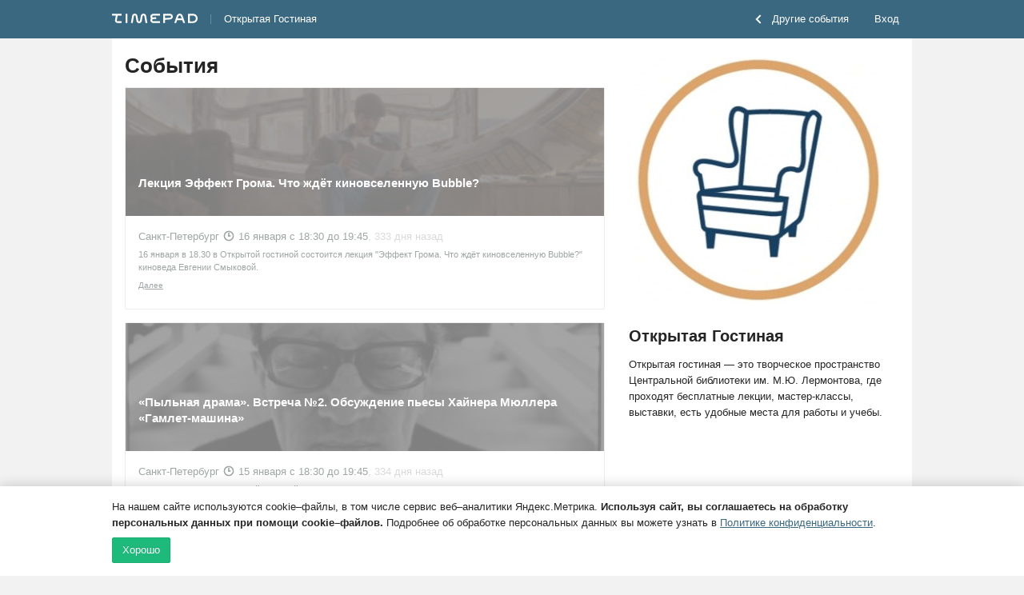

--- FILE ---
content_type: text/css
request_url: https://timepad.ru/css/dashboard_original-61e6dc8336.css
body_size: 53088
content:
/*!
 * bootstrap-2.3
 */.clearfix:after,.clearfix:before{display:table;content:"";line-height:0}.clearfix:after{clear:both}.hide-text{font:0/0 a;color:transparent;text-shadow:none;background-color:transparent;border:0}.input-block-level{display:block;width:100%;min-height:32px;-webkit-box-sizing:border-box;-moz-box-sizing:border-box;box-sizing:border-box}.bs2-input-button-layout{padding:6px 12px;margin-bottom:0;font-size:13px;line-height:18px}/*! normalize.css v3.0.3 | MIT License | github.com/necolas/normalize.css */html{font-family:sans-serif;-ms-text-size-adjust:100%;-webkit-text-size-adjust:100%}body{margin:0}article,aside,details,figcaption,figure,footer,header,hgroup,main,menu,nav,section,summary{display:block}audio,canvas,progress,video{display:inline-block;vertical-align:baseline}audio:not([controls]){display:none;height:0}[hidden],template{display:none}a{background-color:transparent}a:active,a:hover{outline:0}abbr[title]{border-bottom:1px dotted}b,strong{font-weight:700}dfn{font-style:italic}h1{font-size:2em;margin:.67em 0}mark{background:#ff0;color:#000}small{font-size:80%}sub,sup{font-size:75%;line-height:0;position:relative;vertical-align:baseline}sup{top:-.5em}sub{bottom:-.25em}img{border:0}svg:not(:root){overflow:hidden}figure{margin:1em 40px}hr{box-sizing:content-box;height:0}pre{overflow:auto}code,kbd,pre,samp{font-family:monospace,monospace;font-size:1em}button,input,optgroup,select,textarea{color:inherit;font:inherit;margin:0}button{overflow:visible}button,select{text-transform:none}button,html input[type=button],input[type=reset],input[type=submit]{-webkit-appearance:button;cursor:pointer}button[disabled],html input[disabled]{cursor:default}button::-moz-focus-inner,input::-moz-focus-inner{border:0;padding:0}input{line-height:normal}input[type=checkbox],input[type=radio]{box-sizing:border-box;padding:0}input[type=number]::-webkit-inner-spin-button,input[type=number]::-webkit-outer-spin-button{height:auto}input[type=search]{-webkit-appearance:textfield;box-sizing:content-box}input[type=search]::-webkit-search-cancel-button,input[type=search]::-webkit-search-decoration{-webkit-appearance:none}fieldset{border:1px solid silver;margin:0 2px;padding:.35em .625em .75em}legend{border:0;padding:0}textarea{overflow:auto}optgroup{font-weight:700}table{border-collapse:collapse;border-spacing:0}td,th{padding:0}li,ol,ul{border:0;border-collapse:collapse;margin:0;padding:0}.row{margin-left:-20px}.row:after,.row:before{content:" ";display:table}.row:after{clear:both}.row:after,.row:before{display:table;content:"";line-height:0}.row:after{clear:both}.row:after,.row:before{content:" ";display:table}.row:after{clear:both}.row:after,.row:before{display:table;content:"";line-height:0}.row:after{clear:both}.row:after,.row:before{content:" ";display:table}.row:after{clear:both}[class*=span]{float:left;min-height:1px;margin-left:20px}.container,.navbar-fixed-bottom .container,.navbar-fixed-top .container,.navbar-static-top .container{width:940px}.span12{width:940px}.span11{width:860px}.span10{width:780px}.span9{width:700px}.span8{width:620px}.span7{width:540px}.span6{width:460px}.span5{width:380px}.span4{width:300px}.span3{width:220px}.span2{width:140px}.span1{width:60px}.offset12{margin-left:980px}.offset11{margin-left:900px}.offset10{margin-left:820px}.offset9{margin-left:740px}.offset8{margin-left:660px}.offset7{margin-left:580px}.offset6{margin-left:500px}.offset5{margin-left:420px}.offset4{margin-left:340px}.offset3{margin-left:260px}.offset2{margin-left:180px}.offset1{margin-left:100px}.row{margin-left:-20px}.row:after,.row:before{content:" ";display:table}.row:after{clear:both}.row:after,.row:before{display:table;content:"";line-height:0}.row:after{clear:both}.row:after,.row:before{content:" ";display:table}.row:after{clear:both}.row:after,.row:before{display:table;content:"";line-height:0}.row:after{clear:both}.row:after,.row:before{content:" ";display:table}.row:after{clear:both}[class*=span]{float:left;min-height:1px;margin-left:20px}.container,.navbar-fixed-bottom .container,.navbar-fixed-top .container,.navbar-static-top .container{width:940px}.span12{width:940px}.span11{width:860px}.span10{width:780px}.span9{width:700px}.span8{width:620px}.span7{width:540px}.span6{width:460px}.span5{width:380px}.span4{width:300px}.span3{width:220px}.span2{width:140px}.span1{width:60px}.offset12{margin-left:980px}.offset11{margin-left:900px}.offset10{margin-left:820px}.offset9{margin-left:740px}.offset8{margin-left:660px}.offset7{margin-left:580px}.offset6{margin-left:500px}.offset5{margin-left:420px}.offset4{margin-left:340px}.offset3{margin-left:260px}.offset2{margin-left:180px}.offset1{margin-left:100px}.row-fluid{width:100%}.row-fluid:after,.row-fluid:before{content:" ";display:table}.row-fluid:after{clear:both}.row-fluid:after,.row-fluid:before{display:table;content:"";line-height:0}.row-fluid:after{clear:both}.row-fluid:after,.row-fluid:before{content:" ";display:table}.row-fluid:after{clear:both}.row-fluid:after,.row-fluid:before{display:table;content:"";line-height:0}.row-fluid:after{clear:both}.row-fluid:after,.row-fluid:before{content:" ";display:table}.row-fluid:after{clear:both}.row-fluid [class*=span]{display:block;width:100%;min-height:32px;-webkit-box-sizing:border-box;-moz-box-sizing:border-box;box-sizing:border-box;float:left;margin-left:2.12765957%}.row-fluid [class*=span]:first-child{margin-left:0}.row-fluid .controls-row [class*=span]+[class*=span]{margin-left:2.12765957%}.row-fluid .span12{width:100%}.row-fluid .span11{width:91.4893617%}.row-fluid .span10{width:82.9787234%}.row-fluid .span9{width:74.46808511%}.row-fluid .span8{width:65.95744681%}.row-fluid .span7{width:57.44680851%}.row-fluid .span6{width:48.93617021%}.row-fluid .span5{width:40.42553191%}.row-fluid .span4{width:31.91489362%}.row-fluid .span3{width:23.40425532%}.row-fluid .span2{width:14.89361702%}.row-fluid .span1{width:6.38297872%}.row-fluid .offset12{margin-left:104.25531915%}.row-fluid .offset12:first-child{margin-left:102.12765957%}.row-fluid .offset11{margin-left:95.74468085%}.row-fluid .offset11:first-child{margin-left:93.61702128%}.row-fluid .offset10{margin-left:87.23404255%}.row-fluid .offset10:first-child{margin-left:85.10638298%}.row-fluid .offset9{margin-left:78.72340426%}.row-fluid .offset9:first-child{margin-left:76.59574468%}.row-fluid .offset8{margin-left:70.21276596%}.row-fluid .offset8:first-child{margin-left:68.08510638%}.row-fluid .offset7{margin-left:61.70212766%}.row-fluid .offset7:first-child{margin-left:59.57446809%}.row-fluid .offset6{margin-left:53.19148936%}.row-fluid .offset6:first-child{margin-left:51.06382979%}.row-fluid .offset5{margin-left:44.68085106%}.row-fluid .offset5:first-child{margin-left:42.55319149%}.row-fluid .offset4{margin-left:36.17021277%}.row-fluid .offset4:first-child{margin-left:34.04255319%}.row-fluid .offset3{margin-left:27.65957447%}.row-fluid .offset3:first-child{margin-left:25.53191489%}.row-fluid .offset2{margin-left:19.14893617%}.row-fluid .offset2:first-child{margin-left:17.0212766%}.row-fluid .offset1{margin-left:10.63829787%}.row-fluid .offset1:first-child{margin-left:8.5106383%}.row-fluid{width:100%}.row-fluid:after,.row-fluid:before{content:" ";display:table}.row-fluid:after{clear:both}.row-fluid:after,.row-fluid:before{display:table;content:"";line-height:0}.row-fluid:after{clear:both}.row-fluid:after,.row-fluid:before{content:" ";display:table}.row-fluid:after{clear:both}.row-fluid:after,.row-fluid:before{display:table;content:"";line-height:0}.row-fluid:after{clear:both}.row-fluid:after,.row-fluid:before{content:" ";display:table}.row-fluid:after{clear:both}.row-fluid [class*=span]{display:block;width:100%;min-height:32px;-webkit-box-sizing:border-box;-moz-box-sizing:border-box;box-sizing:border-box;float:left;margin-left:2.12765957%}.row-fluid [class*=span]:first-child{margin-left:0}.row-fluid .controls-row [class*=span]+[class*=span]{margin-left:2.12765957%}.row-fluid .span12{width:100%}.row-fluid .span11{width:91.4893617%}.row-fluid .span10{width:82.9787234%}.row-fluid .span9{width:74.46808511%}.row-fluid .span8{width:65.95744681%}.row-fluid .span7{width:57.44680851%}.row-fluid .span6{width:48.93617021%}.row-fluid .span5{width:40.42553191%}.row-fluid .span4{width:31.91489362%}.row-fluid .span3{width:23.40425532%}.row-fluid .span2{width:14.89361702%}.row-fluid .span1{width:6.38297872%}.row-fluid .offset12{margin-left:104.25531915%}.row-fluid .offset12:first-child{margin-left:102.12765957%}.row-fluid .offset11{margin-left:95.74468085%}.row-fluid .offset11:first-child{margin-left:93.61702128%}.row-fluid .offset10{margin-left:87.23404255%}.row-fluid .offset10:first-child{margin-left:85.10638298%}.row-fluid .offset9{margin-left:78.72340426%}.row-fluid .offset9:first-child{margin-left:76.59574468%}.row-fluid .offset8{margin-left:70.21276596%}.row-fluid .offset8:first-child{margin-left:68.08510638%}.row-fluid .offset7{margin-left:61.70212766%}.row-fluid .offset7:first-child{margin-left:59.57446809%}.row-fluid .offset6{margin-left:53.19148936%}.row-fluid .offset6:first-child{margin-left:51.06382979%}.row-fluid .offset5{margin-left:44.68085106%}.row-fluid .offset5:first-child{margin-left:42.55319149%}.row-fluid .offset4{margin-left:36.17021277%}.row-fluid .offset4:first-child{margin-left:34.04255319%}.row-fluid .offset3{margin-left:27.65957447%}.row-fluid .offset3:first-child{margin-left:25.53191489%}.row-fluid .offset2{margin-left:19.14893617%}.row-fluid .offset2:first-child{margin-left:17.0212766%}.row-fluid .offset1{margin-left:10.63829787%}.row-fluid .offset1:first-child{margin-left:8.5106383%}.row-fluid [class*=span].hide,[class*=span].hide{display:none}.row-fluid [class*=span].pull-right,[class*=span].pull-right{float:right}.container{margin-right:auto;margin-left:auto}.container:after,.container:before{content:" ";display:table}.container:after{clear:both}.container:after,.container:before{display:table;content:"";line-height:0}.container:after{clear:both}.container:after,.container:before{content:" ";display:table}.container:after{clear:both}.container:after,.container:before{display:table;content:"";line-height:0}.container:after{clear:both}.container:after,.container:before{content:" ";display:table}.container:after{clear:both}.container:after,.container:before{content:" ";display:table}.container:after{clear:both}.container:after,.container:before{display:table;content:"";line-height:0}.container:after{clear:both}.container:after,.container:before{content:" ";display:table}.container:after{clear:both}.container:after,.container:before{display:table;content:"";line-height:0}.container:after{clear:both}.container:after,.container:before{content:" ";display:table}.container:after{clear:both}.container-fluid{padding-right:20px;padding-left:20px}.container-fluid:after,.container-fluid:before{content:" ";display:table}.container-fluid:after{clear:both}.container-fluid:after,.container-fluid:before{display:table;content:"";line-height:0}.container-fluid:after{clear:both}.container-fluid:after,.container-fluid:before{content:" ";display:table}.container-fluid:after{clear:both}.container-fluid:after,.container-fluid:before{display:table;content:"";line-height:0}.container-fluid:after{clear:both}.container-fluid:after,.container-fluid:before{content:" ";display:table}.container-fluid:after{clear:both}ol.unstyled,ul.unstyled{margin-left:0;list-style:none}ol.type li,ul.type li{margin:8px 0}li{line-height:18px}fieldset{padding:0;margin:0;border:0}.form-group{margin-bottom:16px}.form-group input[type=text],.form-group textarea{display:block;width:100%}legend{display:block;width:100%;padding:0;margin-bottom:18px;font-size:19.5px;line-height:36px;color:#747878;border:0;border-bottom:1px solid #e5e5e5}legend small{font-size:13.5px;color:#b4bcc2}button,input,label,select,textarea{font-size:13px;font-weight:400;line-height:18px}button,input,select,textarea{font-family:"Helvetica Neue","Segoe UI",Arial,sans-serif}.checkbox-wrapper,label{display:block;margin-bottom:5px}.uneditable-input,input[type=color],input[type=date],input[type=datetime-local],input[type=datetime],input[type=email],input[type=month],input[type=number],input[type=password],input[type=search],input[type=tel],input[type=text],input[type=time],input[type=url],input[type=week],select,textarea{display:inline-block;height:32px;box-sizing:border-box;padding:6px 12px;margin-bottom:0;font-size:13px;line-height:18px;color:#222;-webkit-border-radius:2px;-moz-border-radius:2px;border-radius:2px;vertical-align:middle}.uneditable-input,input,textarea{width:206px}.cstateemployeecrm input{width:100%}textarea{height:auto}.uneditable-input,input[type=color],input[type=date],input[type=datetime-local],input[type=datetime],input[type=email],input[type=month],input[type=number],input[type=password],input[type=search],input[type=tel],input[type=text],input[type=time],input[type=url],input[type=week],textarea{background-color:#fff;background-image:none;border:1px solid #b4bcc2;border-radius:2px;-webkit-box-shadow:inset 0 1px 1px rgba(0,0,0,.075);-moz-box-shadow:inset 0 1px 1px rgba(0,0,0,.075);box-shadow:inset 0 1px 1px rgba(0,0,0,.075);-webkit-transition:border-color ease-in-out .15s,box-shadow ease-in-out .15s;-moz-transition:border-color ease-in-out .15s,box-shadow ease-in-out .15s;-o-transition:border-color ease-in-out .15s,box-shadow ease-in-out .15s;transition:border-color ease-in-out .15s,box-shadow ease-in-out .15s}.uneditable-input:focus,input[type=color]:focus,input[type=date]:focus,input[type=datetime-local]:focus,input[type=datetime]:focus,input[type=email]:focus,input[type=month]:focus,input[type=number]:focus,input[type=password]:focus,input[type=search]:focus,input[type=tel]:focus,input[type=text]:focus,input[type=time]:focus,input[type=url]:focus,input[type=week]:focus,textarea:focus{border-color:#4aa3df;outline:0;-webkit-box-shadow:inset 0 1px 1px rgba(0,0,0,.075),0 0 8px rgba(74,163,223,.6);-moz-box-shadow:inset 0 1px 1px rgba(0,0,0,.075),0 0 8px rgba(74,163,223,.6);box-shadow:inset 0 1px 1px rgba(0,0,0,.075),0 0 8px rgba(74,163,223,.6)}.uneditable-input:focus,input[type=color]:focus,input[type=date]:focus,input[type=datetime-local]:focus,input[type=datetime]:focus,input[type=email]:focus,input[type=month]:focus,input[type=number]:focus,input[type=password]:focus,input[type=search]:focus,input[type=tel]:focus,input[type=text]:focus,input[type=time]:focus,input[type=url]:focus,input[type=week]:focus,textarea:focus{border-color:#4aa3df;outline:0;-webkit-box-shadow:inset 0 1px 1px rgba(0,0,0,.075),0 0 8px rgba(74,163,223,.6);-moz-box-shadow:inset 0 1px 1px rgba(0,0,0,.075),0 0 8px rgba(74,163,223,.6);box-shadow:inset 0 1px 1px rgba(0,0,0,.075),0 0 8px rgba(74,163,223,.6)}input[type=checkbox],input[type=radio]{margin:2px 0 0;line-height:normal}input[type=button],input[type=checkbox],input[type=file],input[type=image],input[type=radio],input[type=reset],input[type=submit]{width:auto}input[type=file],select{height:32px;line-height:32px}select{width:220px;border:1px solid #b4bcc2;background-color:#fff}select[multiple],select[size]{height:auto}input[type=checkbox]:focus,input[type=file]:focus,input[type=radio]:focus,select:focus{outline:thin dotted #333;outline:5px auto -webkit-focus-ring-color;outline-offset:-2px}.uneditable-input,.uneditable-textarea{color:#b4bcc2;background-color:#fcfcfc;border-color:#b4bcc2;-webkit-box-shadow:inset 0 1px 2px rgba(0,0,0,.025);-moz-box-shadow:inset 0 1px 2px rgba(0,0,0,.025);box-shadow:inset 0 1px 2px rgba(0,0,0,.025);cursor:not-allowed}.uneditable-input{overflow:hidden;white-space:nowrap}.uneditable-textarea{width:auto;height:auto}input:-moz-placeholder,textarea:-moz-placeholder{color:#b4bcc2}input:-ms-input-placeholder,textarea:-ms-input-placeholder{color:#b4bcc2}input::-webkit-input-placeholder,textarea::-webkit-input-placeholder{color:#b4bcc2}input:-moz-placeholder,textarea:-moz-placeholder{color:#b4bcc2}input:-ms-input-placeholder,textarea:-ms-input-placeholder{color:#b4bcc2}input::-webkit-input-placeholder,textarea::-webkit-input-placeholder{color:#b4bcc2}.checkbox,.checkbox-wrapper,.radio{min-height:18px;padding-left:20px}.checkbox-wrapper .checkbox{min-height:0;padding-left:0;cursor:default}.checkbox input[type=checkbox],.checkbox-wrapper input[type=checkbox],.radio input[type=radio]{float:left;margin-left:-20px}.controls>.checkbox:first-child,.controls>.radio:first-child{padding-top:5px}.checkbox.inline,.radio.inline{display:inline-block;padding-top:5px;margin-bottom:0;vertical-align:middle}.checkbox.inline+.checkbox.inline,.radio.inline+.radio.inline{margin-left:10px}.input-mini{width:60px!important}.input-small{width:110px!important}.input-medium{width:150px!important}.input-large{width:210px!important}.input-xlarge{width:270px!important}.input-xxlarge{width:530px!important}.row-fluid .uneditable-input[class*=span],.row-fluid input[class*=span],.row-fluid select[class*=span],.row-fluid textarea[class*=span],.uneditable-input[class*=span],input[class*=span],select[class*=span],textarea[class*=span]{float:none;margin-left:0}.input-append .uneditable-input[class*=span],.input-append input[class*=span],.input-prepend .uneditable-input[class*=span],.input-prepend input[class*=span],.row-fluid .input-append [class*=span],.row-fluid .input-prepend [class*=span],.row-fluid .uneditable-input[class*=span],.row-fluid input[class*=span],.row-fluid select[class*=span],.row-fluid textarea[class*=span],.unit .input-append .uneditable-input[class*=span],.unit .input-append input[class*=span],.unit .input-prepend .uneditable-input[class*=span],.unit .input-prepend input[class*=span],.unit .row-fluid .input-append [class*=span],.unit .row-fluid .input-prepend [class*=span],.unit .row-fluid .uneditable-input[class*=span],.unit .row-fluid input[class*=span],.unit .row-fluid select[class*=span],.unit .row-fluid textarea[class*=span]{display:inline-block}.uneditable-input,input,textarea{margin-left:0}.controls-row [class*=span]+[class*=span]{margin-left:20px}.uneditable-input.span12,.unit input[type=text].span12,input.span12,textarea.span12{width:926px}.uneditable-input.span11,.unit input[type=text].span11,input.span11,textarea.span11{width:846px}.uneditable-input.span10,.unit input[type=text].span10,input.span10,textarea.span10{width:766px}.uneditable-input.span9,.unit input[type=text].span9,input.span9,textarea.span9{width:686px}.uneditable-input.span8,.unit input[type=text].span8,input.span8,textarea.span8{width:606px}.uneditable-input.span7,.unit input[type=text].span7,input.span7,textarea.span7{width:526px}.uneditable-input.span6,.unit input[type=text].span6,input.span6,textarea.span6{width:446px}.uneditable-input.span5,.unit input[type=text].span5,input.span5,textarea.span5{width:366px}.uneditable-input.span4,.unit input[type=text].span4,input.span4,textarea.span4{width:286px}.uneditable-input.span3,.unit input[type=text].span3,input.span3,textarea.span3{width:206px}.uneditable-input.span2,.unit input[type=text].span2,input.span2,textarea.span2{width:126px}.uneditable-input.span1,.unit input[type=text].span1,input.span1,textarea.span1{width:46px}.uneditable-input,input,textarea{margin-left:0}.controls-row [class*=span]+[class*=span]{margin-left:20px}.uneditable-input.span12,.unit input[type=text].span12,input.span12,textarea.span12{width:926px}.uneditable-input.span11,.unit input[type=text].span11,input.span11,textarea.span11{width:846px}.uneditable-input.span10,.unit input[type=text].span10,input.span10,textarea.span10{width:766px}.uneditable-input.span9,.unit input[type=text].span9,input.span9,textarea.span9{width:686px}.uneditable-input.span8,.unit input[type=text].span8,input.span8,textarea.span8{width:606px}.uneditable-input.span7,.unit input[type=text].span7,input.span7,textarea.span7{width:526px}.uneditable-input.span6,.unit input[type=text].span6,input.span6,textarea.span6{width:446px}.uneditable-input.span5,.unit input[type=text].span5,input.span5,textarea.span5{width:366px}.uneditable-input.span4,.unit input[type=text].span4,input.span4,textarea.span4{width:286px}.uneditable-input.span3,.unit input[type=text].span3,input.span3,textarea.span3{width:206px}.uneditable-input.span2,.unit input[type=text].span2,input.span2,textarea.span2{width:126px}.uneditable-input.span1,.unit input[type=text].span1,input.span1,textarea.span1{width:46px}.controls-row:after,.controls-row:before{content:" ";display:table}.controls-row:after{clear:both}.controls-row:after,.controls-row:before{display:table;content:"";line-height:0}.controls-row:after{clear:both}.controls-row:after,.controls-row:before{content:" ";display:table}.controls-row:after{clear:both}.controls-row:after,.controls-row:before{display:table;content:"";line-height:0}.controls-row:after{clear:both}.controls-row:after,.controls-row:before{content:" ";display:table}.controls-row:after{clear:both}.controls-row [class*=span],.row-fluid .controls-row [class*=span]{float:left}.controls-row .checkbox[class*=span],.controls-row .radio[class*=span]{padding-top:5px}input[disabled],input[readonly],select[disabled],select[readonly],textarea[disabled],textarea[readonly]{cursor:not-allowed;background-color:#ededed}input[type=checkbox][disabled],input[type=checkbox][readonly],input[type=radio][disabled],input[type=radio][readonly]{background-color:transparent}.control-group.warning .control-label,.control-group.warning .help-block,.control-group.warning .help-inline{color:#c09853}.control-group.warning .checkbox,.control-group.warning .radio,.control-group.warning input,.control-group.warning select,.control-group.warning textarea{color:#c09853}.control-group.warning input,.control-group.warning select,.control-group.warning textarea{border-color:#c09853;-webkit-box-shadow:inset 0 1px 1px rgba(0,0,0,.075);-moz-box-shadow:inset 0 1px 1px rgba(0,0,0,.075);box-shadow:inset 0 1px 1px rgba(0,0,0,.075)}.control-group.warning input:focus,.control-group.warning select:focus,.control-group.warning textarea:focus{border-color:#a47e3c;-webkit-box-shadow:inset 0 1px 1px rgba(0,0,0,.075),0 0 6px #dbc59e;-moz-box-shadow:inset 0 1px 1px rgba(0,0,0,.075),0 0 6px #dbc59e;box-shadow:inset 0 1px 1px rgba(0,0,0,.075),0 0 6px #dbc59e}.control-group.warning .input-append .add-on,.control-group.warning .input-prepend .add-on{color:#c09853;background-color:#fcf8e3;border-color:#c09853}.control-group.warning .control-label,.control-group.warning .help-block,.control-group.warning .help-inline{color:#c09853}.control-group.warning .checkbox,.control-group.warning .radio,.control-group.warning input,.control-group.warning select,.control-group.warning textarea{color:#c09853}.control-group.warning input,.control-group.warning select,.control-group.warning textarea{border-color:#c09853;-webkit-box-shadow:inset 0 1px 1px rgba(0,0,0,.075);-moz-box-shadow:inset 0 1px 1px rgba(0,0,0,.075);box-shadow:inset 0 1px 1px rgba(0,0,0,.075)}.control-group.warning input:focus,.control-group.warning select:focus,.control-group.warning textarea:focus{border-color:#a47e3c;-webkit-box-shadow:inset 0 1px 1px rgba(0,0,0,.075),0 0 6px #dbc59e;-moz-box-shadow:inset 0 1px 1px rgba(0,0,0,.075),0 0 6px #dbc59e;box-shadow:inset 0 1px 1px rgba(0,0,0,.075),0 0 6px #dbc59e}.control-group.warning .input-append .add-on,.control-group.warning .input-prepend .add-on{color:#c09853;background-color:#fcf8e3;border-color:#c09853}.control-group.error .control-label,.control-group.error .help-block,.control-group.error .help-inline{color:#b94a48}.control-group.error .checkbox,.control-group.error .radio,.control-group.error input,.control-group.error select,.control-group.error textarea{color:#b94a48}.control-group.error input,.control-group.error select,.control-group.error textarea{border-color:#b94a48;-webkit-box-shadow:inset 0 1px 1px rgba(0,0,0,.075);-moz-box-shadow:inset 0 1px 1px rgba(0,0,0,.075);box-shadow:inset 0 1px 1px rgba(0,0,0,.075)}.control-group.error input:focus,.control-group.error select:focus,.control-group.error textarea:focus{border-color:#953b39;-webkit-box-shadow:inset 0 1px 1px rgba(0,0,0,.075),0 0 6px #d59392;-moz-box-shadow:inset 0 1px 1px rgba(0,0,0,.075),0 0 6px #d59392;box-shadow:inset 0 1px 1px rgba(0,0,0,.075),0 0 6px #d59392}.control-group.error .input-append .add-on,.control-group.error .input-prepend .add-on{color:#b94a48;background-color:#f2dede;border-color:#b94a48}.control-group.error .control-label,.control-group.error .help-block,.control-group.error .help-inline{color:#b94a48}.control-group.error .checkbox,.control-group.error .radio,.control-group.error input,.control-group.error select,.control-group.error textarea{color:#b94a48}.control-group.error input,.control-group.error select,.control-group.error textarea{border-color:#b94a48;-webkit-box-shadow:inset 0 1px 1px rgba(0,0,0,.075);-moz-box-shadow:inset 0 1px 1px rgba(0,0,0,.075);box-shadow:inset 0 1px 1px rgba(0,0,0,.075)}.control-group.error input:focus,.control-group.error select:focus,.control-group.error textarea:focus{border-color:#953b39;-webkit-box-shadow:inset 0 1px 1px rgba(0,0,0,.075),0 0 6px #d59392;-moz-box-shadow:inset 0 1px 1px rgba(0,0,0,.075),0 0 6px #d59392;box-shadow:inset 0 1px 1px rgba(0,0,0,.075),0 0 6px #d59392}.control-group.error .input-append .add-on,.control-group.error .input-prepend .add-on{color:#b94a48;background-color:#f2dede;border-color:#b94a48}.control-group.success .control-label,.control-group.success .help-block,.control-group.success .help-inline{color:#468847}.control-group.success .checkbox,.control-group.success .radio,.control-group.success input,.control-group.success select,.control-group.success textarea{color:#468847}.control-group.success input,.control-group.success select,.control-group.success textarea{border-color:#468847;-webkit-box-shadow:inset 0 1px 1px rgba(0,0,0,.075);-moz-box-shadow:inset 0 1px 1px rgba(0,0,0,.075);box-shadow:inset 0 1px 1px rgba(0,0,0,.075)}.control-group.success input:focus,.control-group.success select:focus,.control-group.success textarea:focus{border-color:#356635;-webkit-box-shadow:inset 0 1px 1px rgba(0,0,0,.075),0 0 6px #7aba7b;-moz-box-shadow:inset 0 1px 1px rgba(0,0,0,.075),0 0 6px #7aba7b;box-shadow:inset 0 1px 1px rgba(0,0,0,.075),0 0 6px #7aba7b}.control-group.success .input-append .add-on,.control-group.success .input-prepend .add-on{color:#468847;background-color:#dff0d8;border-color:#468847}.control-group.success .control-label,.control-group.success .help-block,.control-group.success .help-inline{color:#468847}.control-group.success .checkbox,.control-group.success .radio,.control-group.success input,.control-group.success select,.control-group.success textarea{color:#468847}.control-group.success input,.control-group.success select,.control-group.success textarea{border-color:#468847;-webkit-box-shadow:inset 0 1px 1px rgba(0,0,0,.075);-moz-box-shadow:inset 0 1px 1px rgba(0,0,0,.075);box-shadow:inset 0 1px 1px rgba(0,0,0,.075)}.control-group.success input:focus,.control-group.success select:focus,.control-group.success textarea:focus{border-color:#356635;-webkit-box-shadow:inset 0 1px 1px rgba(0,0,0,.075),0 0 6px #7aba7b;-moz-box-shadow:inset 0 1px 1px rgba(0,0,0,.075),0 0 6px #7aba7b;box-shadow:inset 0 1px 1px rgba(0,0,0,.075),0 0 6px #7aba7b}.control-group.success .input-append .add-on,.control-group.success .input-prepend .add-on{color:#468847;background-color:#dff0d8;border-color:#468847}.control-group.info .control-label,.control-group.info .help-block,.control-group.info .help-inline{color:#3a87ad}.control-group.info .checkbox,.control-group.info .radio,.control-group.info input,.control-group.info select,.control-group.info textarea{color:#3a87ad}.control-group.info input,.control-group.info select,.control-group.info textarea{border-color:#3a87ad;-webkit-box-shadow:inset 0 1px 1px rgba(0,0,0,.075);-moz-box-shadow:inset 0 1px 1px rgba(0,0,0,.075);box-shadow:inset 0 1px 1px rgba(0,0,0,.075)}.control-group.info input:focus,.control-group.info select:focus,.control-group.info textarea:focus{border-color:#2d6987;-webkit-box-shadow:inset 0 1px 1px rgba(0,0,0,.075),0 0 6px #7ab5d3;-moz-box-shadow:inset 0 1px 1px rgba(0,0,0,.075),0 0 6px #7ab5d3;box-shadow:inset 0 1px 1px rgba(0,0,0,.075),0 0 6px #7ab5d3}.control-group.info .input-append .add-on,.control-group.info .input-prepend .add-on{color:#3a87ad;background-color:#d9edf7;border-color:#3a87ad}.control-group.info .control-label,.control-group.info .help-block,.control-group.info .help-inline{color:#3a87ad}.control-group.info .checkbox,.control-group.info .radio,.control-group.info input,.control-group.info select,.control-group.info textarea{color:#3a87ad}.control-group.info input,.control-group.info select,.control-group.info textarea{border-color:#3a87ad;-webkit-box-shadow:inset 0 1px 1px rgba(0,0,0,.075);-moz-box-shadow:inset 0 1px 1px rgba(0,0,0,.075);box-shadow:inset 0 1px 1px rgba(0,0,0,.075)}.control-group.info input:focus,.control-group.info select:focus,.control-group.info textarea:focus{border-color:#2d6987;-webkit-box-shadow:inset 0 1px 1px rgba(0,0,0,.075),0 0 6px #7ab5d3;-moz-box-shadow:inset 0 1px 1px rgba(0,0,0,.075),0 0 6px #7ab5d3;box-shadow:inset 0 1px 1px rgba(0,0,0,.075),0 0 6px #7ab5d3}.control-group.info .input-append .add-on,.control-group.info .input-prepend .add-on{color:#3a87ad;background-color:#d9edf7;border-color:#3a87ad}input:focus:invalid,select:focus:invalid,textarea:focus:invalid{color:#b94a48;border-color:#ee5f5b}input:focus:invalid:focus,select:focus:invalid:focus,textarea:focus:invalid:focus{border-color:#e9322d;-webkit-box-shadow:0 0 6px #f8b9b7;-moz-box-shadow:0 0 6px #f8b9b7;box-shadow:0 0 6px #f8b9b7}.form-actions{padding:17px 20px 18px;margin-top:18px;margin-bottom:18px;background-color:#f5f5f5;border-top:1px solid #e5e5e5}.form-actions:after,.form-actions:before{content:" ";display:table}.form-actions:after{clear:both}.form-actions:after,.form-actions:before{display:table;content:"";line-height:0}.form-actions:after{clear:both}.form-actions:after,.form-actions:before{content:" ";display:table}.form-actions:after{clear:both}.form-actions:after,.form-actions:before{display:table;content:"";line-height:0}.form-actions:after{clear:both}.form-actions:after,.form-actions:before{content:" ";display:table}.form-actions:after{clear:both}.help-block,.help-inline{color:#9b9e9e}.help-block{display:block;margin-bottom:9px}.help-inline{display:inline-block;vertical-align:middle;padding-left:5px}.input-append,.input-prepend{display:inline-block;margin-bottom:9px;vertical-align:middle;font-size:0;white-space:nowrap}.input-append .dropdown-menu,.input-append .popover,.input-append .uneditable-input,.input-append input,.input-append select,.input-prepend .dropdown-menu,.input-prepend .popover,.input-prepend .uneditable-input,.input-prepend input,.input-prepend select{font-size:13px}.input-append .uneditable-input,.input-append input,.input-append select,.input-prepend .uneditable-input,.input-prepend input,.input-prepend select{position:relative;margin-bottom:0;vertical-align:top;-webkit-border-radius:0 2px 2px 0;-moz-border-radius:0 2px 2px 0;border-radius:0 2px 2px 0}.input-append .uneditable-input:focus,.input-append input:focus,.input-append select:focus,.input-prepend .uneditable-input:focus,.input-prepend input:focus,.input-prepend select:focus{z-index:2}.input-append .add-on,.input-prepend .add-on{display:inline-block;width:auto;height:32px;box-sizing:border-box;min-width:16px;padding:4px 5px;font-size:13px;font-weight:400;line-height:18px;text-align:center;text-shadow:0 1px 0 #fff;background-color:#ededed;border:1px solid #ccc}.input-append .add-on,.input-append .btn,.input-append .btn-group>.dropdown-toggle,.input-prepend .add-on,.input-prepend .btn,.input-prepend .btn-group>.dropdown-toggle{vertical-align:top;-webkit-border-radius:0;-moz-border-radius:0;border-radius:0}.input-append .active,.input-prepend .active{background-color:#84ecc2;border-color:#1dba7b}.input-prepend .add-on,.input-prepend .btn{margin-right:-1px}.input-prepend .add-on:first-child,.input-prepend .btn:first-child{-webkit-border-radius:2px 0 0 2px;-moz-border-radius:2px 0 0 2px;border-radius:2px 0 0 2px}.input-append .uneditable-input,.input-append input,.input-append select{-webkit-border-radius:2px 0 0 2px;-moz-border-radius:2px 0 0 2px;border-radius:2px 0 0 2px}.input-append .uneditable-input+.btn-group .btn:last-child,.input-append input+.btn-group .btn:last-child,.input-append select+.btn-group .btn:last-child{-webkit-border-radius:0 2px 2px 0;-moz-border-radius:0 2px 2px 0;border-radius:0 2px 2px 0}.input-append .add-on,.input-append .btn,.input-append .btn-group{margin-left:-1px}.input-append .add-on:last-child,.input-append .btn-group:last-child>.dropdown-toggle,.input-append .btn:last-child{-webkit-border-radius:0 2px 2px 0;-moz-border-radius:0 2px 2px 0;border-radius:0 2px 2px 0}.input-prepend.input-append .uneditable-input,.input-prepend.input-append input,.input-prepend.input-append select{-webkit-border-radius:0;-moz-border-radius:0;border-radius:0}.input-prepend.input-append .uneditable-input+.btn-group .btn,.input-prepend.input-append input+.btn-group .btn,.input-prepend.input-append select+.btn-group .btn{-webkit-border-radius:0 2px 2px 0;-moz-border-radius:0 2px 2px 0;border-radius:0 2px 2px 0}.input-prepend.input-append .add-on:first-child,.input-prepend.input-append .btn:first-child{margin-right:-1px;-webkit-border-radius:2px 0 0 2px;-moz-border-radius:2px 0 0 2px;border-radius:2px 0 0 2px}.input-prepend.input-append .add-on:last-child,.input-prepend.input-append .btn:last-child{margin-left:-1px;-webkit-border-radius:0 2px 2px 0;-moz-border-radius:0 2px 2px 0;border-radius:0 2px 2px 0}.input-prepend.input-append .btn-group:first-child{margin-left:0}input.search-query{padding-right:14px;padding-left:14px;margin-bottom:0;-webkit-border-radius:15px;-moz-border-radius:15px;border-radius:15px}.form-search .input-append .search-query,.form-search .input-prepend .search-query{-webkit-border-radius:0;-moz-border-radius:0;border-radius:0}.form-search .input-append .search-query{-webkit-border-radius:14px 0 0 14px;-moz-border-radius:14px 0 0 14px;border-radius:14px 0 0 14px}.form-search .input-append .btn{-webkit-border-radius:0 14px 14px 0;-moz-border-radius:0 14px 14px 0;border-radius:0 14px 14px 0}.form-search .input-prepend .search-query{-webkit-border-radius:0 14px 14px 0;-moz-border-radius:0 14px 14px 0;border-radius:0 14px 14px 0}.form-search .input-prepend .btn{-webkit-border-radius:14px 0 0 14px;-moz-border-radius:14px 0 0 14px;border-radius:14px 0 0 14px}.form-horizontal .help-inline,.form-horizontal .input-append,.form-horizontal .input-prepend,.form-horizontal .uneditable-input,.form-horizontal input,.form-horizontal select,.form-horizontal textarea,.form-inline .help-inline,.form-inline .input-append,.form-inline .input-prepend,.form-inline .uneditable-input,.form-inline input,.form-inline select,.form-inline textarea,.form-search .help-inline,.form-search .input-append,.form-search .input-prepend,.form-search .uneditable-input,.form-search input,.form-search select,.form-search textarea{display:inline-block;margin-bottom:0;vertical-align:middle}.form-horizontal .hide,.form-inline .hide,.form-search .hide{display:none}.form-inline .btn-group,.form-inline label,.form-search .btn-group,.form-search label{display:inline-block}.form-inline .input-append,.form-inline .input-prepend,.form-search .input-append,.form-search .input-prepend{margin-bottom:0}.form-inline .checkbox,.form-inline .radio,.form-search .checkbox,.form-search .radio{padding-left:0;margin-bottom:0;vertical-align:middle}.form-inline .checkbox input[type=checkbox],.form-inline .radio input[type=radio],.form-search .checkbox input[type=checkbox],.form-search .radio input[type=radio]{float:left;margin-right:3px;margin-left:0}.control-group{margin-bottom:9px}legend+.control-group{margin-top:18px;-webkit-margin-top-collapse:separate}.form-horizontal .control-group{margin-bottom:18px}.form-horizontal .control-group:after,.form-horizontal .control-group:before{content:" ";display:table}.form-horizontal .control-group:after{clear:both}.form-horizontal .control-group:after,.form-horizontal .control-group:before{display:table;content:"";line-height:0}.form-horizontal .control-group:after{clear:both}.form-horizontal .control-group:after,.form-horizontal .control-group:before{content:" ";display:table}.form-horizontal .control-group:after{clear:both}.form-horizontal .control-group:after,.form-horizontal .control-group:before{display:table;content:"";line-height:0}.form-horizontal .control-group:after{clear:both}.form-horizontal .control-group:after,.form-horizontal .control-group:before{content:" ";display:table}.form-horizontal .control-group:after{clear:both}.form-horizontal .control-label{float:left;width:160px;padding-top:5px;text-align:right}.form-horizontal .controls{margin-left:180px}.form-horizontal .help-block{margin-bottom:0}.form-horizontal .input-append+.help-block,.form-horizontal .input-prepend+.help-block,.form-horizontal .uneditable-input+.help-block,.form-horizontal input+.help-block,.form-horizontal select+.help-block,.form-horizontal textarea+.help-block{margin-top:9px}.form-horizontal .form-actions{padding-left:180px}select.bs-input{-webkit-appearance:none;appearance:none;padding:6px 12px;margin-bottom:0;font-size:13px;line-height:18px;-webkit-background-size:15px 34px;background-size:15px 34px;background-position:right center;background-repeat:no-repeat;background-image:url(/img/dashboard/sorting.png)!important}table{max-width:100%;background-color:transparent;border-collapse:collapse;border-spacing:0}.table{width:100%;margin-bottom:18px}.table td,.table th{padding:8px;line-height:18px;text-align:left;vertical-align:top;border-top:1px solid #ddd}.table th{font-weight:700}.table thead th{vertical-align:bottom}.table caption+thead tr:first-child td,.table caption+thead tr:first-child th,.table colgroup+thead tr:first-child td,.table colgroup+thead tr:first-child th,.table thead:first-child tr:first-child td,.table thead:first-child tr:first-child th{border-top:0}.table tbody+tbody{border-top:2px solid #ddd}.table .table{background-color:#fff}.table-condensed td,.table-condensed th{padding:4px 5px}.table-bordered{border:1px solid #ddd;border-collapse:separate;border-left:0;-webkit-border-radius:2px;-moz-border-radius:2px;border-radius:2px}.table-bordered td,.table-bordered th{border-left:1px solid #ddd}.table-bordered caption+tbody tr:first-child td,.table-bordered caption+tbody tr:first-child th,.table-bordered caption+thead tr:first-child th,.table-bordered colgroup+tbody tr:first-child td,.table-bordered colgroup+tbody tr:first-child th,.table-bordered colgroup+thead tr:first-child th,.table-bordered tbody:first-child tr:first-child td,.table-bordered tbody:first-child tr:first-child th,.table-bordered thead:first-child tr:first-child th{border-top:0}.table-bordered tbody:first-child tr:first-child>td:first-child,.table-bordered tbody:first-child tr:first-child>th:first-child,.table-bordered thead:first-child tr:first-child>th:first-child{-webkit-border-top-left-radius:2px;-moz-border-radius-topleft:2px;border-top-left-radius:2px}.table-bordered tbody:first-child tr:first-child>td:last-child,.table-bordered tbody:first-child tr:first-child>th:last-child,.table-bordered thead:first-child tr:first-child>th:last-child{-webkit-border-top-right-radius:2px;-moz-border-radius-topright:2px;border-top-right-radius:2px}.table-bordered tbody:last-child tr:last-child>td:first-child,.table-bordered tbody:last-child tr:last-child>th:first-child,.table-bordered tfoot:last-child tr:last-child>td:first-child,.table-bordered tfoot:last-child tr:last-child>th:first-child,.table-bordered thead:last-child tr:last-child>th:first-child{-webkit-border-bottom-left-radius:2px;-moz-border-radius-bottomleft:2px;border-bottom-left-radius:2px}.table-bordered tbody:last-child tr:last-child>td:last-child,.table-bordered tbody:last-child tr:last-child>th:last-child,.table-bordered tfoot:last-child tr:last-child>td:last-child,.table-bordered tfoot:last-child tr:last-child>th:last-child,.table-bordered thead:last-child tr:last-child>th:last-child{-webkit-border-bottom-right-radius:2px;-moz-border-radius-bottomright:2px;border-bottom-right-radius:2px}.table-bordered tfoot+tbody:last-child tr:last-child td:first-child{-webkit-border-bottom-left-radius:0;-moz-border-radius-bottomleft:0;border-bottom-left-radius:0}.table-bordered tfoot+tbody:last-child tr:last-child td:last-child{-webkit-border-bottom-right-radius:0;-moz-border-radius-bottomright:0;border-bottom-right-radius:0}.table-bordered caption+tbody tr:first-child td:first-child,.table-bordered caption+thead tr:first-child th:first-child,.table-bordered colgroup+tbody tr:first-child td:first-child,.table-bordered colgroup+thead tr:first-child th:first-child{-webkit-border-top-left-radius:2px;-moz-border-radius-topleft:2px;border-top-left-radius:2px}.table-bordered caption+tbody tr:first-child td:last-child,.table-bordered caption+thead tr:first-child th:last-child,.table-bordered colgroup+tbody tr:first-child td:last-child,.table-bordered colgroup+thead tr:first-child th:last-child{-webkit-border-top-right-radius:2px;-moz-border-radius-topright:2px;border-top-right-radius:2px}.table-striped tbody>tr:nth-child(odd)>td,.table-striped tbody>tr:nth-child(odd)>th{background-color:#f9f9f9}.table-hover tbody tr:hover>td,.table-hover tbody tr:hover>th{background-color:#f5f5f5}.row-fluid table td[class*=span],.row-fluid table th[class*=span],table td[class*=span],table th[class*=span]{display:table-cell;float:none;margin-left:0}.table td.span1,.table th.span1{float:none;width:44px;margin-left:0}.table td.span2,.table th.span2{float:none;width:124px;margin-left:0}.table td.span3,.table th.span3{float:none;width:204px;margin-left:0}.table td.span4,.table th.span4{float:none;width:284px;margin-left:0}.table td.span5,.table th.span5{float:none;width:364px;margin-left:0}.table td.span6,.table th.span6{float:none;width:444px;margin-left:0}.table td.span7,.table th.span7{float:none;width:524px;margin-left:0}.table td.span8,.table th.span8{float:none;width:604px;margin-left:0}.table td.span9,.table th.span9{float:none;width:684px;margin-left:0}.table td.span10,.table th.span10{float:none;width:764px;margin-left:0}.table td.span11,.table th.span11{float:none;width:844px;margin-left:0}.table td.span12,.table th.span12{float:none;width:924px;margin-left:0}.table tbody tr.success>td{background-color:#dff0d8}.table tbody tr.error>td{background-color:#f2dede}.table tbody tr.warning>td{background-color:#fcf8e3}.table tbody tr.info>td{background-color:#d9edf7}.table-hover tbody tr.success:hover>td{background-color:#d0e9c6}.table-hover tbody tr.error:hover>td{background-color:#ebcccc}.table-hover tbody tr.warning:hover>td{background-color:#faf2cc}.table-hover tbody tr.info:hover>td{background-color:#c4e3f3}[class*=" icon-"],[class^=icon-]{display:inline-block;width:14px;height:14px;line-height:14px;vertical-align:top;margin-top:2px;background-image:url(/img/glyphicons-halflings.png);background-position:14px 14px;background-repeat:no-repeat}.dropdown-menu>.active>a>[class*=" icon-"],.dropdown-menu>.active>a>[class^=icon-],.dropdown-menu>li>a:focus>[class*=" icon-"],.dropdown-menu>li>a:focus>[class^=icon-],.dropdown-menu>li>a:hover>[class*=" icon-"],.dropdown-menu>li>a:hover>[class^=icon-],.dropdown-submenu:focus>a>[class*=" icon-"],.dropdown-submenu:focus>a>[class^=icon-],.dropdown-submenu:hover>a>[class*=" icon-"],.dropdown-submenu:hover>a>[class^=icon-],.icon-white,.nav-list>.active>a>[class*=" icon-"],.nav-list>.active>a>[class^=icon-],.nav-pills>.active>a>[class*=" icon-"],.nav-pills>.active>a>[class^=icon-],.navbar-inverse .nav>.active>a>[class*=" icon-"],.navbar-inverse .nav>.active>a>[class^=icon-]{background-image:url(/img/glyphicons-halflings-white.png)}.icon-glass{background-position:0 0}.icon-music{background-position:-24px 0}.icon-search{background-position:-48px 0}.icon-envelope{background-position:-72px 0}.icon-heart{background-position:-96px 0}.icon-star{background-position:-120px 0}.icon-star-empty{background-position:-144px 0}.icon-user{background-position:-168px 0}.icon-film{background-position:-192px 0}.icon-th-large{background-position:-216px 0}.icon-th{background-position:-240px 0}.icon-th-list{background-position:-264px 0}.icon-ok{background-position:-288px 0}.icon-remove{background-position:-312px 0}.icon-zoom-in{background-position:-336px 0}.icon-zoom-out{background-position:-360px 0}.icon-off{background-position:-384px 0}.icon-signal{background-position:-408px 0}.icon-cog{background-position:-432px 0}.icon-trash{background-position:-456px 0}.icon-home{background-position:0 -24px}.icon-file{background-position:-24px -24px}.icon-time{background-position:-48px -24px}.icon-road{background-position:-72px -24px}.icon-download-alt{background-position:-96px -24px}.icon-download{background-position:-120px -24px}.icon-upload{background-position:-144px -24px}.icon-inbox{background-position:-168px -24px}.icon-play-circle{background-position:-192px -24px}.icon-repeat{background-position:-216px -24px}.icon-refresh{background-position:-240px -24px}.icon-list-alt{background-position:-264px -24px}.icon-lock{background-position:-287px -24px}.icon-flag{background-position:-312px -24px}.icon-headphones{background-position:-336px -24px}.icon-volume-off{background-position:-360px -24px}.icon-volume-down{background-position:-384px -24px}.icon-volume-up{background-position:-408px -24px}.icon-qrcode{background-position:-432px -24px}.icon-barcode{background-position:-456px -24px}.icon-tag{background-position:0 -48px}.icon-tags{background-position:-25px -48px}.icon-book{background-position:-48px -48px}.icon-bookmark{background-position:-72px -48px}.icon-print{background-position:-96px -48px}.icon-camera{background-position:-120px -48px}.icon-font{background-position:-144px -48px}.icon-bold{background-position:-167px -48px}.icon-italic{background-position:-192px -48px}.icon-text-height{background-position:-216px -48px}.icon-text-width{background-position:-240px -48px}.icon-align-left{background-position:-264px -48px}.icon-align-center{background-position:-288px -48px}.icon-align-right{background-position:-312px -48px}.icon-align-justify{background-position:-336px -48px}.icon-list{background-position:-360px -48px}.icon-indent-left{background-position:-384px -48px}.icon-indent-right{background-position:-408px -48px}.icon-facetime-video{background-position:-432px -48px}.icon-picture{background-position:-456px -48px}.icon-pencil{background-position:0 -72px}.icon-map-marker{background-position:-24px -72px}.icon-adjust{background-position:-48px -72px}.icon-tint{background-position:-72px -72px}.icon-edit{background-position:-96px -72px}.icon-share{background-position:-120px -72px}.icon-check{background-position:-144px -72px}.icon-move{background-position:-168px -72px}.icon-step-backward{background-position:-192px -72px}.icon-fast-backward{background-position:-216px -72px}.icon-backward{background-position:-240px -72px}.icon-play{background-position:-264px -72px}.icon-pause{background-position:-288px -72px}.icon-stop{background-position:-312px -72px}.icon-forward{background-position:-336px -72px}.icon-fast-forward{background-position:-360px -72px}.icon-step-forward{background-position:-384px -72px}.icon-eject{background-position:-408px -72px}.icon-chevron-left{background-position:-432px -72px}.icon-chevron-right{background-position:-456px -72px}.icon-plus-sign{background-position:0 -96px}.icon-minus-sign{background-position:-24px -96px}.icon-remove-sign{background-position:-48px -96px}.icon-ok-sign{background-position:-72px -96px}.icon-question-sign{background-position:-96px -96px}.icon-info-sign{background-position:-120px -96px}.icon-screenshot{background-position:-144px -96px}.icon-remove-circle{background-position:-168px -96px}.icon-ok-circle{background-position:-192px -96px}.icon-ban-circle{background-position:-216px -96px}.icon-arrow-left{background-position:-240px -96px}.icon-arrow-right{background-position:-264px -96px}.icon-arrow-up{background-position:-289px -96px}.icon-arrow-down{background-position:-312px -96px}.icon-share-alt{background-position:-336px -96px}.icon-resize-full{background-position:-360px -96px}.icon-resize-small{background-position:-384px -96px}.icon-plus{background-position:-408px -96px}.icon-minus{background-position:-433px -96px}.icon-asterisk{background-position:-456px -96px}.icon-exclamation-sign{background-position:0 -120px}.icon-gift{background-position:-24px -120px}.icon-leaf{background-position:-48px -120px}.icon-fire{background-position:-72px -120px}.icon-eye-open{background-position:-96px -120px}.icon-eye-close{background-position:-120px -120px}.icon-warning-sign{background-position:-144px -120px}.icon-plane{background-position:-168px -120px}.icon-calendar{background-position:-192px -120px}.icon-random{background-position:-216px -120px;width:16px}.icon-comment{background-position:-240px -120px}.icon-magnet{background-position:-264px -120px}.icon-chevron-up{background-position:-288px -120px}.icon-chevron-down{background-position:-313px -119px}.icon-retweet{background-position:-336px -120px}.icon-shopping-cart{background-position:-360px -120px}.icon-folder-close{background-position:-384px -120px;width:16px}.icon-folder-open{background-position:-408px -120px;width:16px}.icon-resize-vertical{background-position:-432px -119px}.icon-resize-horizontal{background-position:-456px -118px}.icon-hdd{background-position:0 -144px}.icon-bullhorn{background-position:-24px -144px}.icon-bell{background-position:-48px -144px}.icon-certificate{background-position:-72px -144px}.icon-thumbs-up{background-position:-96px -144px}.icon-thumbs-down{background-position:-120px -144px}.icon-hand-right{background-position:-144px -144px}.icon-hand-left{background-position:-168px -144px}.icon-hand-up{background-position:-192px -144px}.icon-hand-down{background-position:-216px -144px}.icon-circle-arrow-right{background-position:-240px -144px}.icon-circle-arrow-left{background-position:-264px -144px}.icon-circle-arrow-up{background-position:-288px -144px}.icon-circle-arrow-down{background-position:-312px -144px}.icon-globe{background-position:-336px -144px}.icon-wrench{background-position:-360px -144px}.icon-tasks{background-position:-384px -144px}.icon-filter{background-position:-408px -144px}.icon-briefcase{background-position:-432px -144px}.icon-fullscreen{background-position:-456px -144px}@font-face{font-family:'Glyphicons Halflings';src:url(/fonts/glyphicons-halflings-regular.eot);src:url(/fonts/glyphicons-halflings-regular.eot?#iefix) format('embedded-opentype'),url(/fonts/glyphicons-halflings-regular.woff2) format('woff2'),url(/fonts/glyphicons-halflings-regular.woff) format('woff'),url(/fonts/glyphicons-halflings-regular.ttf) format('truetype'),url(/fonts/glyphicons-halflings-regular.svg#glyphicons_halflingsregular) format('svg')}.glyphicon{position:relative;display:inline-block;font-family:'Glyphicons Halflings';font-style:normal;font-weight:400;line-height:1;-webkit-font-smoothing:antialiased;-moz-osx-font-smoothing:grayscale}.glyphicon-asterisk:before{content:"\002a"}.glyphicon-plus:before{content:"\002b"}.glyphicon-eur:before,.glyphicon-euro:before{content:"\20ac"}.glyphicon-minus:before{content:"\2212"}.glyphicon-cloud:before{content:"\2601"}.glyphicon-envelope:before{content:"\2709"}.glyphicon-pencil:before{content:"\270f"}.glyphicon-glass:before{content:"\e001"}.glyphicon-music:before{content:"\e002"}.glyphicon-search:before{content:"\e003"}.glyphicon-heart:before{content:"\e005"}.glyphicon-star:before{content:"\e006"}.glyphicon-star-empty:before{content:"\e007"}.glyphicon-user:before{content:"\e008"}.glyphicon-film:before{content:"\e009"}.glyphicon-th-large:before{content:"\e010"}.glyphicon-th:before{content:"\e011"}.glyphicon-th-list:before{content:"\e012"}.glyphicon-ok:before{content:"\e013"}.glyphicon-remove:before{content:"\e014"}.glyphicon-zoom-in:before{content:"\e015"}.glyphicon-zoom-out:before{content:"\e016"}.glyphicon-off:before{content:"\e017"}.glyphicon-signal:before{content:"\e018"}.glyphicon-cog:before{content:"\e019"}.glyphicon-trash:before{content:"\e020"}.glyphicon-home:before{content:"\e021"}.glyphicon-file:before{content:"\e022"}.glyphicon-time:before{content:"\e023"}.glyphicon-road:before{content:"\e024"}.glyphicon-download-alt:before{content:"\e025"}.glyphicon-download:before{content:"\e026"}.glyphicon-upload:before{content:"\e027"}.glyphicon-inbox:before{content:"\e028"}.glyphicon-play-circle:before{content:"\e029"}.glyphicon-repeat:before{content:"\e030"}.glyphicon-refresh:before{content:"\e031"}.glyphicon-list-alt:before{content:"\e032"}.glyphicon-lock:before{content:"\e033"}.glyphicon-flag:before{content:"\e034"}.glyphicon-headphones:before{content:"\e035"}.glyphicon-volume-off:before{content:"\e036"}.glyphicon-volume-down:before{content:"\e037"}.glyphicon-volume-up:before{content:"\e038"}.glyphicon-qrcode:before{content:"\e039"}.glyphicon-barcode:before{content:"\e040"}.glyphicon-tag:before{content:"\e041"}.glyphicon-tags:before{content:"\e042"}.glyphicon-book:before{content:"\e043"}.glyphicon-bookmark:before{content:"\e044"}.glyphicon-print:before{content:"\e045"}.glyphicon-camera:before{content:"\e046"}.glyphicon-font:before{content:"\e047"}.glyphicon-bold:before{content:"\e048"}.glyphicon-italic:before{content:"\e049"}.glyphicon-text-height:before{content:"\e050"}.glyphicon-text-width:before{content:"\e051"}.glyphicon-align-left:before{content:"\e052"}.glyphicon-align-center:before{content:"\e053"}.glyphicon-align-right:before{content:"\e054"}.glyphicon-align-justify:before{content:"\e055"}.glyphicon-list:before{content:"\e056"}.glyphicon-indent-left:before{content:"\e057"}.glyphicon-indent-right:before{content:"\e058"}.glyphicon-facetime-video:before{content:"\e059"}.glyphicon-picture:before{content:"\e060"}.glyphicon-map-marker:before{content:"\e062"}.glyphicon-adjust:before{content:"\e063"}.glyphicon-tint:before{content:"\e064"}.glyphicon-edit:before{content:"\e065"}.glyphicon-share:before{content:"\e066"}.glyphicon-check:before{content:"\e067"}.glyphicon-move:before{content:"\e068"}.glyphicon-step-backward:before{content:"\e069"}.glyphicon-fast-backward:before{content:"\e070"}.glyphicon-backward:before{content:"\e071"}.glyphicon-play:before{content:"\e072"}.glyphicon-pause:before{content:"\e073"}.glyphicon-stop:before{content:"\e074"}.glyphicon-forward:before{content:"\e075"}.glyphicon-fast-forward:before{content:"\e076"}.glyphicon-step-forward:before{content:"\e077"}.glyphicon-eject:before{content:"\e078"}.glyphicon-chevron-left:before{content:"\e079"}.glyphicon-chevron-right:before{content:"\e080"}.glyphicon-plus-sign:before{content:"\e081"}.glyphicon-minus-sign:before{content:"\e082"}.glyphicon-remove-sign:before{content:"\e083"}.glyphicon-ok-sign:before{content:"\e084"}.glyphicon-question-sign:before{content:"\e085"}.glyphicon-info-sign:before{content:"\e086"}.glyphicon-screenshot:before{content:"\e087"}.glyphicon-remove-circle:before{content:"\e088"}.glyphicon-ok-circle:before{content:"\e089"}.glyphicon-ban-circle:before{content:"\e090"}.glyphicon-arrow-left:before{content:"\e091"}.glyphicon-arrow-right:before{content:"\e092"}.glyphicon-arrow-up:before{content:"\e093"}.glyphicon-arrow-down:before{content:"\e094"}.glyphicon-share-alt:before{content:"\e095"}.glyphicon-resize-full:before{content:"\e096"}.glyphicon-resize-small:before{content:"\e097"}.glyphicon-exclamation-sign:before{content:"\e101"}.glyphicon-gift:before{content:"\e102"}.glyphicon-leaf:before{content:"\e103"}.glyphicon-fire:before{content:"\e104"}.glyphicon-eye-open:before{content:"\e105"}.glyphicon-eye-close:before{content:"\e106"}.glyphicon-warning-sign:before{content:"\e107"}.glyphicon-plane:before{content:"\e108"}.glyphicon-calendar:before{content:"\e109"}.glyphicon-random:before{content:"\e110"}.glyphicon-comment:before{content:"\e111"}.glyphicon-magnet:before{content:"\e112"}.glyphicon-chevron-up:before{content:"\e113"}.glyphicon-chevron-down:before{content:"\e114"}.glyphicon-retweet:before{content:"\e115"}.glyphicon-shopping-cart:before{content:"\e116"}.glyphicon-folder-close:before{content:"\e117"}.glyphicon-folder-open:before{content:"\e118"}.glyphicon-resize-vertical:before{content:"\e119"}.glyphicon-resize-horizontal:before{content:"\e120"}.glyphicon-hdd:before{content:"\e121"}.glyphicon-bullhorn:before{content:"\e122"}.glyphicon-bell:before{content:"\e123"}.glyphicon-certificate:before{content:"\e124"}.glyphicon-thumbs-up:before{content:"\e125"}.glyphicon-thumbs-down:before{content:"\e126"}.glyphicon-hand-right:before{content:"\e127"}.glyphicon-hand-left:before{content:"\e128"}.glyphicon-hand-up:before{content:"\e129"}.glyphicon-hand-down:before{content:"\e130"}.glyphicon-circle-arrow-right:before{content:"\e131"}.glyphicon-circle-arrow-left:before{content:"\e132"}.glyphicon-circle-arrow-up:before{content:"\e133"}.glyphicon-circle-arrow-down:before{content:"\e134"}.glyphicon-globe:before{content:"\e135"}.glyphicon-wrench:before{content:"\e136"}.glyphicon-tasks:before{content:"\e137"}.glyphicon-filter:before{content:"\e138"}.glyphicon-briefcase:before{content:"\e139"}.glyphicon-fullscreen:before{content:"\e140"}.glyphicon-dashboard:before{content:"\e141"}.glyphicon-paperclip:before{content:"\e142"}.glyphicon-heart-empty:before{content:"\e143"}.glyphicon-link:before{content:"\e144"}.glyphicon-phone:before{content:"\e145"}.glyphicon-pushpin:before{content:"\e146"}.glyphicon-usd:before{content:"\e148"}.glyphicon-gbp:before{content:"\e149"}.glyphicon-sort:before{content:"\e150"}.glyphicon-sort-by-alphabet:before{content:"\e151"}.glyphicon-sort-by-alphabet-alt:before{content:"\e152"}.glyphicon-sort-by-order:before{content:"\e153"}.glyphicon-sort-by-order-alt:before{content:"\e154"}.glyphicon-sort-by-attributes:before{content:"\e155"}.glyphicon-sort-by-attributes-alt:before{content:"\e156"}.glyphicon-unchecked:before{content:"\e157"}.glyphicon-expand:before{content:"\e158"}.glyphicon-collapse-down:before{content:"\e159"}.glyphicon-collapse-up:before{content:"\e160"}.glyphicon-log-in:before{content:"\e161"}.glyphicon-flash:before{content:"\e162"}.glyphicon-log-out:before{content:"\e163"}.glyphicon-new-window:before{content:"\e164"}.glyphicon-record:before{content:"\e165"}.glyphicon-save:before{content:"\e166"}.glyphicon-open:before{content:"\e167"}.glyphicon-saved:before{content:"\e168"}.glyphicon-import:before{content:"\e169"}.glyphicon-export:before{content:"\e170"}.glyphicon-send:before{content:"\e171"}.glyphicon-floppy-disk:before{content:"\e172"}.glyphicon-floppy-saved:before{content:"\e173"}.glyphicon-floppy-remove:before{content:"\e174"}.glyphicon-floppy-save:before{content:"\e175"}.glyphicon-floppy-open:before{content:"\e176"}.glyphicon-credit-card:before{content:"\e177"}.glyphicon-transfer:before{content:"\e178"}.glyphicon-cutlery:before{content:"\e179"}.glyphicon-header:before{content:"\e180"}.glyphicon-compressed:before{content:"\e181"}.glyphicon-earphone:before{content:"\e182"}.glyphicon-phone-alt:before{content:"\e183"}.glyphicon-tower:before{content:"\e184"}.glyphicon-stats:before{content:"\e185"}.glyphicon-sd-video:before{content:"\e186"}.glyphicon-hd-video:before{content:"\e187"}.glyphicon-subtitles:before{content:"\e188"}.glyphicon-sound-stereo:before{content:"\e189"}.glyphicon-sound-dolby:before{content:"\e190"}.glyphicon-sound-5-1:before{content:"\e191"}.glyphicon-sound-6-1:before{content:"\e192"}.glyphicon-sound-7-1:before{content:"\e193"}.glyphicon-copyright-mark:before{content:"\e194"}.glyphicon-registration-mark:before{content:"\e195"}.glyphicon-cloud-download:before{content:"\e197"}.glyphicon-cloud-upload:before{content:"\e198"}.glyphicon-tree-conifer:before{content:"\e199"}.glyphicon-tree-deciduous:before{content:"\e200"}.glyphicon-cd:before{content:"\e201"}.glyphicon-save-file:before{content:"\e202"}.glyphicon-open-file:before{content:"\e203"}.glyphicon-level-up:before{content:"\e204"}.glyphicon-copy:before{content:"\e205"}.glyphicon-paste:before{content:"\e206"}.glyphicon-alert:before{content:"\e209"}.glyphicon-equalizer:before{content:"\e210"}.glyphicon-king:before{content:"\e211"}.glyphicon-queen:before{content:"\e212"}.glyphicon-pawn:before{content:"\e213"}.glyphicon-bishop:before{content:"\e214"}.glyphicon-knight:before{content:"\e215"}.glyphicon-baby-formula:before{content:"\e216"}.glyphicon-tent:before{content:"\26fa"}.glyphicon-blackboard:before{content:"\e218"}.glyphicon-bed:before{content:"\e219"}.glyphicon-apple:before{content:"\f8ff"}.glyphicon-erase:before{content:"\e221"}.glyphicon-hourglass:before{content:"\231b"}.glyphicon-lamp:before{content:"\e223"}.glyphicon-duplicate:before{content:"\e224"}.glyphicon-piggy-bank:before{content:"\e225"}.glyphicon-scissors:before{content:"\e226"}.glyphicon-bitcoin:before{content:"\e227"}.glyphicon-btc:before{content:"\e227"}.glyphicon-xbt:before{content:"\e227"}.glyphicon-yen:before{content:"\00a5"}.glyphicon-jpy:before{content:"\00a5"}.glyphicon-ruble:before{content:"\20bd"}.glyphicon-rub:before{content:"\20bd"}.glyphicon-scale:before{content:"\e230"}.glyphicon-ice-lolly:before{content:"\e231"}.glyphicon-ice-lolly-tasted:before{content:"\e232"}.glyphicon-education:before{content:"\e233"}.glyphicon-option-horizontal:before{content:"\e234"}.glyphicon-option-vertical:before{content:"\e235"}.glyphicon-menu-hamburger:before{content:"\e236"}.glyphicon-modal-window:before{content:"\e237"}.glyphicon-oil:before{content:"\e238"}.glyphicon-grain:before{content:"\e239"}.glyphicon-sunglasses:before{content:"\e240"}.glyphicon-text-size:before{content:"\e241"}.glyphicon-text-color:before{content:"\e242"}.glyphicon-text-background:before{content:"\e243"}.glyphicon-object-align-top:before{content:"\e244"}.glyphicon-object-align-bottom:before{content:"\e245"}.glyphicon-object-align-horizontal:before{content:"\e246"}.glyphicon-object-align-left:before{content:"\e247"}.glyphicon-object-align-vertical:before{content:"\e248"}.glyphicon-object-align-right:before{content:"\e249"}.glyphicon-triangle-right:before{content:"\e250"}.glyphicon-triangle-left:before{content:"\e251"}.glyphicon-triangle-bottom:before{content:"\e252"}.glyphicon-triangle-top:before{content:"\e253"}.glyphicon-console:before{content:"\e254"}.glyphicon-superscript:before{content:"\e255"}.glyphicon-subscript:before{content:"\e256"}.glyphicon-menu-left:before{content:"\e257"}.glyphicon-menu-right:before{content:"\e258"}.glyphicon-menu-down:before{content:"\e259"}.glyphicon-menu-up:before{content:"\e260"}.svogeicon{width:16px;height:16px;fill:#333;vertical-align:baseline}.btn .svogeicon{width:16px;height:16px;fill:#333;vertical-align:baseline;margin-bottom:-3px}.btn.small .svogeicon{vertical-align:baseline;margin-bottom:-3px}.modal-body>.l-unit:first-child{margin-top:0}.modal-body>.l-unit:last-child{margin-bottom:0}.modal-body>h3:first-child,.modal-body>h4:first-child,.modal-body>h5:first-child,.modal-body>p:first-child{margin-top:0}.modal-body>h3:last-child,.modal-body>h4:last-child,.modal-body>h5:last-child,.modal-body>p:last-child{margin-bottom:0}.popover-title{margin:0;padding:8px 16px;font-size:13px;font-weight:400;line-height:20px;background-color:#f2f2f2;border-radius:2px 2px 0 0;-webkit-border-radius:2px 2px 0 0;-moz-border-radius:2px 2px 0 0}.popover-content{padding:8px 16px;font-size:13px;font-weight:400;line-height:20px}.dropdown,.dropup{position:relative}.dropdown-toggle:active,.open .dropdown-toggle{outline:0}.caret{display:inline-block;width:0;height:0;vertical-align:top;border-top:4px solid #000;border-right:4px solid transparent;border-left:4px solid transparent;content:""}.dropdown .caret{margin-top:7px;margin-left:2px}.dropdown-menu{position:absolute;top:100%;left:0;z-index:1000;display:none;float:left;min-width:160px;padding:5px 0;margin:2px 0 0;list-style:none;animation:animation-drop-in ease-out .1s;animation-iteration-count:1;transform-origin:50% 50%;background-color:#fff;border-radius:6px;-webkit-border-radius:6px;-moz-border-radius:6px;-webkit-box-shadow:0 4px 40px rgba(0,0,0,.4);-moz-box-shadow:0 4px 40px rgba(0,0,0,.4);box-shadow:0 4px 40px rgba(0,0,0,.4);-webkit-background-clip:padding-box;-moz-background-clip:padding;background-clip:padding-box}.dropdown-menu.pull-right{right:0;left:auto}.dropdown-menu .divider{height:1px;margin:8px 1px;overflow:hidden;background-color:#e5e5e5;border-bottom:1px solid #fff}.dropdown-menu>li>a{display:block;padding:4px 20px;clear:both;font-weight:400;text-decoration:none;line-height:20px;color:#333;white-space:nowrap;cursor:pointer}.dropdown-menu>li>a:focus,.dropdown-menu>li>a:hover,.dropdown-submenu:focus>a,.dropdown-submenu:hover>a{text-decoration:none;color:#fff;background:#3a6881}.dropdown-menu>.active>a,.dropdown-menu>.active>a:focus,.dropdown-menu>.active>a:hover{color:#fff;text-decoration:none;outline:0;background:#3a6881}.dropdown-menu>.disabled>a,.dropdown-menu>.disabled>a:focus,.dropdown-menu>.disabled>a:hover{color:#b4bcc2}.dropdown-menu>.disabled>a:focus,.dropdown-menu>.disabled>a:hover{text-decoration:none;background-color:transparent;background-image:none;cursor:default}.open>.dropdown-menu{display:block}.dropdown-backdrop{position:fixed;left:0;right:0;bottom:0;top:0;z-index:990}.pull-right>.dropdown-menu{right:0;left:auto}.dropup .caret,.navbar-fixed-bottom .dropdown .caret{border-top:0;border-bottom:4px solid #000;content:""}.dropup .dropdown-menu,.navbar-fixed-bottom .dropdown .dropdown-menu{top:auto;bottom:100%;margin-bottom:1px}.dropdown-submenu{position:relative}.dropdown-submenu>.dropdown-menu{top:0;left:100%;margin-top:-6px;margin-left:-1px;-webkit-border-radius:0 6px 6px 6px;-moz-border-radius:0 6px 6px 6px;border-radius:0 6px 6px 6px}.dropdown-submenu:hover>.dropdown-menu{display:block}.dropup .dropdown-submenu>.dropdown-menu{top:auto;bottom:0;margin-top:0;margin-bottom:-2px;-webkit-border-radius:5px 5px 5px 0;-moz-border-radius:5px 5px 5px 0;border-radius:5px 5px 5px 0}.dropdown-submenu>a:after{display:block;content:" ";float:right;width:0;height:0;border-color:transparent;border-style:solid;border-width:5px 0 5px 5px;border-left-color:#ccc;margin-top:5px;margin-right:-10px}.dropdown-submenu:hover>a:after{border-left-color:#fff}.dropdown-submenu.pull-left{float:none}.dropdown-submenu.pull-left>.dropdown-menu{left:-100%;margin-left:10px;-webkit-border-radius:6px 0 6px 6px;-moz-border-radius:6px 0 6px 6px;border-radius:6px 0 6px 6px}.dropdown .dropdown-menu .nav-header{padding-left:20px;padding-right:20px}.typeahead{z-index:1051;margin-top:2px;-webkit-border-radius:2px;-moz-border-radius:2px;border-radius:2px}a.with-caret .caret{vertical-align:middle;margin-left:4px;border-top-color:#3a6881}a.with-caret:focus .caret,a.with-caret:hover .caret{vertical-align:middle;border-top-color:#233e4c}.well{min-height:20px;padding:19px;margin-bottom:20px;background-color:#f5f5f5;border:1px solid #e3e3e3;-webkit-border-radius:2px;-moz-border-radius:2px;border-radius:2px;-webkit-box-shadow:inset 0 1px 1px rgba(0,0,0,.05);-moz-box-shadow:inset 0 1px 1px rgba(0,0,0,.05);box-shadow:inset 0 1px 1px rgba(0,0,0,.05)}.well blockquote{border-color:#ddd;border-color:rgba(0,0,0,.15)}.well-large{padding:24px;-webkit-border-radius:4px;-moz-border-radius:4px;border-radius:4px}.well-small{padding:9px;-webkit-border-radius:2px;-moz-border-radius:2px;border-radius:2px}.fade{opacity:0;-ms-transition:opacity .15s linear;-webkit-transition:opacity .15s linear 120ms ease-in-out;-moz-transition:opacity .15s linear 120ms ease-in-out;-ms-transition:opacity .15s linear 120ms ease-in-out;-o-transition:opacity .15s linear 120ms ease-in-out;transition:opacity .15s linear 120ms ease-in-out;-webkit-transition:opacity .15s linear;-moz-transition:opacity .15s linear;-o-transition:opacity .15s linear;transition:opacity .15s linear}.fade.in{opacity:1}.collapse{position:relative;height:0;overflow:hidden;-ms-transition:height .35s ease;-webkit-transition:height .35s ease 120ms ease-in-out;-moz-transition:height .35s ease 120ms ease-in-out;-ms-transition:height .35s ease 120ms ease-in-out;-o-transition:height .35s ease 120ms ease-in-out;transition:height .35s ease 120ms ease-in-out;-webkit-transition:height .35s ease;-moz-transition:height .35s ease;-o-transition:height .35s ease;transition:height .35s ease}.collapse.in{height:auto}.close{float:right;font-size:20px;font-weight:700;line-height:18px;color:#000;text-shadow:0 1px 0 #fff;opacity:.2}.close:focus,.close:hover{color:#000;text-decoration:none;cursor:pointer;opacity:.4}button.close{padding:0;cursor:pointer;background:0 0;border:0;-webkit-appearance:none}.btn{display:inline-block;padding:6px 12px;margin-bottom:0;font-size:13px;line-height:18px;text-align:center;text-decoration:none;vertical-align:middle;cursor:pointer;color:#222;text-shadow:0 1px 1px rgba(255,255,255,.75);background-color:#f2f2f2;border-color:#f2f2f2 #f2f2f2 #ccc;border-color:rgba(0,0,0,.1) rgba(0,0,0,.1) rgba(0,0,0,.25);border:1px solid #b4bcc2;border-bottom-color:#98a3ab;-webkit-border-radius:2px;-moz-border-radius:2px;border-radius:2px;-webkit-box-shadow:inset 0 1px 0 rgba(255,255,255,.2),0 1px 2px rgba(0,0,0,.05);-moz-box-shadow:inset 0 1px 0 rgba(255,255,255,.2),0 1px 2px rgba(0,0,0,.05);box-shadow:inset 0 1px 0 rgba(255,255,255,.2),0 1px 2px rgba(0,0,0,.05)}.btn.active,.btn.disabled,.btn:active,.btn:focus,.btn:hover,.btn[disabled]{color:#222;background-color:#e5e5e5}.btn.active,.btn.disabled,.btn:active,.btn:focus,.btn:hover,.btn[disabled]{color:#222;background-color:#e5e5e5}.btn:focus,.btn:hover{color:#3c3c3c;text-decoration:none;background-position:0 -15px;-webkit-transition:background-color 120ms ease-out;-moz-transition:background-color 120ms ease-out;-ms-transition:background-color 120ms ease-out;-o-transition:background-color 120ms ease-out;transition:background-color 120ms ease-out}.btn:focus{outline:thin dotted #333;outline:5px auto -webkit-focus-ring-color;outline-offset:-2px}.btn.active,.btn:active{outline:0;-webkit-box-shadow:inset 0 2px 8px rgba(0,0,0,.1);-moz-box-shadow:inset 0 2px 8px rgba(0,0,0,.1);box-shadow:inset 0 2px 8px rgba(0,0,0,.1)}.btn.disabled,.btn[disabled]{cursor:default;background-image:none;opacity:.65;-webkit-box-shadow:none;-moz-box-shadow:none;box-shadow:none}.btn.active,.btn.disabled,.btn:active,.btn:focus,.btn:hover,.btn[disabled]{color:#222;background-color:#e5e5e5}.btn.active,.btn.disabled,.btn:active,.btn:focus,.btn:hover,.btn[disabled]{color:#222;background-color:#e5e5e5}.btn:focus,.btn:hover{color:#3c3c3c;text-decoration:none;background-position:0 -15px;-webkit-transition:background-color 120ms ease-out;-moz-transition:background-color 120ms ease-out;-ms-transition:background-color 120ms ease-out;-o-transition:background-color 120ms ease-out;transition:background-color 120ms ease-out}.btn:focus{outline:thin dotted #333;outline:5px auto -webkit-focus-ring-color;outline-offset:-2px}.btn.active,.btn:active{outline:0;-webkit-box-shadow:inset 0 2px 8px rgba(0,0,0,.1);-moz-box-shadow:inset 0 2px 8px rgba(0,0,0,.1);box-shadow:inset 0 2px 8px rgba(0,0,0,.1)}.btn.disabled,.btn[disabled]{cursor:default;background-image:none;opacity:.65;-webkit-box-shadow:none;-moz-box-shadow:none;box-shadow:none}.btn-large{padding:11px 19px;font-size:16.25px;-webkit-border-radius:4px;-moz-border-radius:4px;border-radius:4px}.btn-large .glyphicon-plus{top:2px}.btn-large [class*=" icon-"],.btn-large [class^=icon-]{margin-bottom:1px}.btn-small{padding:2px 10px;font-size:11.05px;-webkit-border-radius:2px;-moz-border-radius:2px;border-radius:2px}.btn-small [class*=" icon-"],.btn-small [class^=icon-]{margin-top:0}.btn-mini{padding:0 6px;font-size:9.75px;-webkit-border-radius:2px;-moz-border-radius:2px;border-radius:2px}.btn-block{display:block;width:100%;padding-left:0;padding-right:0;-webkit-box-sizing:border-box;-moz-box-sizing:border-box;box-sizing:border-box}.btn-block+.btn-block{margin-top:5px}input[type=button].btn-block,input[type=reset].btn-block,input[type=submit].btn-block{width:100%}.btn-danger.active,.btn-info.active,.btn-inverse.active,.btn-primary.active,.btn-success.active,.btn-warning.active{color:rgba(255,255,255,.75)}.btn-primary{color:#fff;text-shadow:0 -1px 0 rgba(0,0,0,.25);background-color:#3a6881;border-color:#3a6881 #3a6881 #233e4c;border-color:rgba(0,0,0,.1) rgba(0,0,0,.1) rgba(0,0,0,.25)}.btn-primary.active,.btn-primary.disabled,.btn-primary:active,.btn-primary:focus,.btn-primary:hover,.btn-primary[disabled]{color:#fff;background-color:#325a70}.btn-primary.active,.btn-primary.disabled,.btn-primary:active,.btn-primary:focus,.btn-primary:hover,.btn-primary[disabled]{color:#fff;background-color:#325a70}.btn-warning{color:#fff;text-shadow:0 -1px 0 rgba(0,0,0,.25);background-color:#f89406;border-color:#f89406 #f89406 #ad6704;border-color:rgba(0,0,0,.1) rgba(0,0,0,.1) rgba(0,0,0,.25)}.btn-warning.active,.btn-warning.disabled,.btn-warning:active,.btn-warning:focus,.btn-warning:hover,.btn-warning[disabled]{color:#fff;background-color:#df8505}.btn-warning.active,.btn-warning.disabled,.btn-warning:active,.btn-warning:focus,.btn-warning:hover,.btn-warning[disabled]{color:#fff;background-color:#df8505}.btn-danger{color:#fff;text-shadow:0 -1px 0 rgba(0,0,0,.25);background-color:#bd362f;border-color:#bd362f #bd362f #802420;border-color:rgba(0,0,0,.1) rgba(0,0,0,.1) rgba(0,0,0,.25)}.btn-danger.active,.btn-danger.disabled,.btn-danger:active,.btn-danger:focus,.btn-danger:hover,.btn-danger[disabled]{color:#fff;background-color:#a9302a}.btn-danger.active,.btn-danger.disabled,.btn-danger:active,.btn-danger:focus,.btn-danger:hover,.btn-danger[disabled]{color:#fff;background-color:#a9302a}.btn-success{color:#fff;text-shadow:0 -1px 0 rgba(0,0,0,.25);background-color:#1dba7b;border-color:#1dba7b #1dba7b #13784f;border-color:rgba(0,0,0,.1) rgba(0,0,0,.1) rgba(0,0,0,.25)}.btn-success.active,.btn-success.disabled,.btn-success:active,.btn-success:focus,.btn-success:hover,.btn-success[disabled]{color:#fff;background-color:#1aa46c}.btn-success.active,.btn-success.disabled,.btn-success:active,.btn-success:focus,.btn-success:hover,.btn-success[disabled]{color:#fff;background-color:#1aa46c}.btn-info{color:#fff;text-shadow:0 -1px 0 rgba(0,0,0,.25);background-color:#2f96b4;border-color:#2f96b4 #2f96b4 #1f6377;border-color:rgba(0,0,0,.1) rgba(0,0,0,.1) rgba(0,0,0,.25)}.btn-info.active,.btn-info.disabled,.btn-info:active,.btn-info:focus,.btn-info:hover,.btn-info[disabled]{color:#fff;background-color:#2a85a0}.btn-info.active,.btn-info.disabled,.btn-info:active,.btn-info:focus,.btn-info:hover,.btn-info[disabled]{color:#fff;background-color:#2a85a0}.btn-inverse{color:#fff;text-shadow:0 -1px 0 rgba(0,0,0,.25);background-color:#222;border-color:#222 #222 #000;border-color:rgba(0,0,0,.1) rgba(0,0,0,.1) rgba(0,0,0,.25)}.btn-inverse.active,.btn-inverse.disabled,.btn-inverse:active,.btn-inverse:focus,.btn-inverse:hover,.btn-inverse[disabled]{color:#fff;background-color:#151515}.btn-inverse.active,.btn-inverse.disabled,.btn-inverse:active,.btn-inverse:focus,.btn-inverse:hover,.btn-inverse[disabled]{color:#fff;background-color:#151515}button.btn::-moz-focus-inner,input[type=submit].btn::-moz-focus-inner{padding:0;border:0}.btn-link,.btn-link:active,.btn-link[disabled]{background-color:transparent;background-image:none;-webkit-box-shadow:none;-moz-box-shadow:none;box-shadow:none}.btn-link{border-color:transparent;cursor:pointer;color:#3a6881;-webkit-border-radius:0;-moz-border-radius:0;border-radius:0}.btn-link:focus,.btn-link:hover{color:#233e4c;text-decoration:underline;background-color:transparent}.btn-link[disabled]:focus,.btn-link[disabled]:hover{color:#747878;text-decoration:none}.btn-inline{vertical-align:baseline}.uploadcare-widget-button[role=button].uploadcare--widget__button_type_open{padding:6px 12px;margin-bottom:0;font-size:13px;line-height:18px;border:1px solid transparent}.btn.btn-select,.btn.btn-select:focus,.btn.btn-select:hover{text-align:left;font-weight:400;background-color:#fff;border-color:#b4bcc2;padding:6px 12px;margin-bottom:0;font-size:13px;line-height:18px;-webkit-background-size:15px 34px;background-size:15px 34px;background-position:right center;background-repeat:no-repeat;background-image:url(/img/dashboard/sorting.png)!important;box-shadow:none}.btn-group{position:relative;display:inline-block;font-size:0;vertical-align:middle;white-space:nowrap}.btn-group+.btn-group{margin-left:5px}.btn-toolbar{font-size:0;margin-top:9px;margin-bottom:9px}.btn-toolbar>.btn+.btn,.btn-toolbar>.btn+.btn-group,.btn-toolbar>.btn-group+.btn{margin-left:5px}.btn-group>.btn{position:relative;-webkit-border-radius:0;-moz-border-radius:0;border-radius:0}.btn-group>.btn+.btn{margin-left:-1px}.btn-group>.btn,.btn-group>.dropdown-menu,.btn-group>.popover{font-size:13px}.btn-group>.btn-mini{font-size:9.75px}.btn-group>.btn-small{font-size:11.05px}.btn-group>.btn-large{font-size:16.25px}.btn-group>.btn:first-child{margin-left:0;-webkit-border-top-left-radius:2px;-moz-border-radius-topleft:2px;border-top-left-radius:2px;-webkit-border-bottom-left-radius:2px;-moz-border-radius-bottomleft:2px;border-bottom-left-radius:2px}.btn-group>.btn:last-child,.btn-group>.dropdown-toggle{-webkit-border-top-right-radius:2px;-moz-border-radius-topright:2px;border-top-right-radius:2px;-webkit-border-bottom-right-radius:2px;-moz-border-radius-bottomright:2px;border-bottom-right-radius:2px}.btn-group>.btn.large:first-child{margin-left:0;-webkit-border-top-left-radius:4px;-moz-border-radius-topleft:4px;border-top-left-radius:4px;-webkit-border-bottom-left-radius:4px;-moz-border-radius-bottomleft:4px;border-bottom-left-radius:4px}.btn-group>.btn.large:last-child,.btn-group>.large.dropdown-toggle{-webkit-border-top-right-radius:4px;-moz-border-radius-topright:4px;border-top-right-radius:4px;-webkit-border-bottom-right-radius:4px;-moz-border-radius-bottomright:4px;border-bottom-right-radius:4px}.btn-group>.btn.active,.btn-group>.btn:active,.btn-group>.btn:focus,.btn-group>.btn:hover{z-index:2}.btn-group .dropdown-toggle:active,.btn-group.open .dropdown-toggle{outline:0}.btn-group>.btn+.dropdown-toggle{padding-left:8px;padding-right:8px;-webkit-box-shadow:inset 1px 0 0 rgba(255,255,255,.125),inset 0 1px 0 rgba(255,255,255,.2),0 1px 2px rgba(0,0,0,.05);-moz-box-shadow:inset 1px 0 0 rgba(255,255,255,.125),inset 0 1px 0 rgba(255,255,255,.2),0 1px 2px rgba(0,0,0,.05);box-shadow:inset 1px 0 0 rgba(255,255,255,.125),inset 0 1px 0 rgba(255,255,255,.2),0 1px 2px rgba(0,0,0,.05)}.btn-group>.btn-mini+.dropdown-toggle{padding-left:5px;padding-right:5px}.btn-group>.btn-large+.dropdown-toggle{padding-left:12px;padding-right:12px}.btn-group.open .dropdown-toggle{background-image:none;-webkit-box-shadow:inset 0 2px 4px rgba(0,0,0,.15),0 1px 2px rgba(0,0,0,.05);-moz-box-shadow:inset 0 2px 4px rgba(0,0,0,.15),0 1px 2px rgba(0,0,0,.05);box-shadow:inset 0 2px 4px rgba(0,0,0,.15),0 1px 2px rgba(0,0,0,.05)}.btn-group.open .btn.dropdown-toggle{background-color:#f2f2f2}.btn-group.open .btn-primary.dropdown-toggle{background-color:#3a6881}.btn-group.open .btn-warning.dropdown-toggle{background-color:#f89406}.btn-group.open .btn-danger.dropdown-toggle{background-color:#bd362f}.btn-group.open .btn-success.dropdown-toggle{background-color:#1dba7b}.btn-group.open .btn-info.dropdown-toggle{background-color:#2f96b4}.btn-group.open .btn-inverse.dropdown-toggle{background-color:#222}.btn .caret{margin-top:8px;margin-left:0}.btn-large .caret{margin-top:6px}.btn-large .caret{border-left-width:5px;border-right-width:5px;border-top-width:5px}.btn-mini .caret,.btn-small .caret{margin-top:8px}.dropup .btn-large .caret{border-bottom-width:5px}.btn-danger .caret,.btn-info .caret,.btn-inverse .caret,.btn-primary .caret,.btn-success .caret,.btn-warning .caret{border-top-color:#fff;border-bottom-color:#fff}.btn-group-vertical{display:inline-block}.btn-group-vertical>.btn{display:block;float:none;max-width:100%;-webkit-border-radius:0;-moz-border-radius:0;border-radius:0}.btn-group-vertical>.btn+.btn{margin-left:0;margin-top:-1px}.btn-group-vertical>.btn:first-child{-webkit-border-radius:2px 2px 0 0;-moz-border-radius:2px 2px 0 0;border-radius:2px 2px 0 0}.btn-group-vertical>.btn:last-child{-webkit-border-radius:0 0 2px 2px;-moz-border-radius:0 0 2px 2px;border-radius:0 0 2px 2px}.btn-group-vertical>.btn-large:first-child{-webkit-border-radius:4px 4px 0 0;-moz-border-radius:4px 4px 0 0;border-radius:4px 4px 0 0}.btn-group-vertical>.btn-large:last-child{-webkit-border-radius:0 0 4px 4px;-moz-border-radius:0 0 4px 4px;border-radius:0 0 4px 4px}.alert{font-size:13px;line-height:20px;padding:8px 35px 8px 14px;margin-bottom:18px;text-shadow:0 1px 0 rgba(255,255,255,.5);background-color:#fcf8e3;border:1px solid #fbeed5;-webkit-border-radius:2px;-moz-border-radius:2px;border-radius:2px}.alert p:first-of-type{margin-top:0}.alert p:last-of-type{margin-bottom:0}.alert,.alert h4{color:#c09853}.alert h4{margin:0 0 4px 0}.alert .close{position:relative;right:-21px;line-height:18px}.alert-success{background-color:#dff0d8;border-color:#d6e9c6;color:#468847}.alert-success h4{color:#468847}.alert-danger,.alert-error{background-color:#f2dede;border-color:#eed3d7;color:#b94a48}.alert-danger h4,.alert-error h4{color:#b94a48}.alert-info{background-color:#d9edf7;border-color:#bce8f1;color:#3a87ad}.alert-info h4{color:#3a87ad}.alert-block{padding-top:14px;padding-bottom:14px}.alert-block>p,.alert-block>ul{margin-bottom:0}.alert-block p+p{margin-top:5px}.nav{margin-left:0;margin-bottom:18px;list-style:none}.nav>li>a{display:block}.nav>li>a:focus,.nav>li>a:hover{text-decoration:none;background-color:#ededed}.nav>li>a>img{max-width:none}.nav>.pull-right{float:right}.nav-header{display:block;padding:3px 15px;font-size:11px;font-weight:700;line-height:18px;color:#b4bcc2;text-shadow:0 1px 0 rgba(255,255,255,.5);text-transform:uppercase}.nav li+.nav-header{margin-top:9px}.nav-list{padding-left:15px;padding-right:15px;margin-bottom:0}.nav-list .nav-header,.nav-list>li>a{margin-left:-15px;margin-right:-15px;text-shadow:0 1px 0 rgba(255,255,255,.5)}.nav-list>li>a{padding:3px 15px}.nav-list>.active>a,.nav-list>.active>a:focus,.nav-list>.active>a:hover{color:#fff;text-shadow:0 -1px 0 rgba(0,0,0,.2);background-color:#3a6881}.nav-list [class*=" icon-"],.nav-list [class^=icon-]{margin-right:2px}.nav-list .divider{height:1px;margin:8px 1px;overflow:hidden;background-color:#e5e5e5;border-bottom:1px solid #fff}.nav-pills:after,.nav-pills:before,.nav-tabs:after,.nav-tabs:before{content:" ";display:table}.nav-pills:after,.nav-tabs:after{clear:both}.nav-pills:after,.nav-pills:before,.nav-tabs:after,.nav-tabs:before{display:table;content:"";line-height:0}.nav-pills:after,.nav-tabs:after{clear:both}.nav-pills:after,.nav-pills:before,.nav-tabs:after,.nav-tabs:before{content:" ";display:table}.nav-pills:after,.nav-tabs:after{clear:both}.nav-pills:after,.nav-pills:before,.nav-tabs:after,.nav-tabs:before{display:table;content:"";line-height:0}.nav-pills:after,.nav-tabs:after{clear:both}.nav-pills:after,.nav-pills:before,.nav-tabs:after,.nav-tabs:before{content:" ";display:table}.nav-pills:after,.nav-tabs:after{clear:both}.nav-pills>li,.nav-tabs>li{float:left}.nav-pills>li>a,.nav-tabs>li>a{padding-right:12px;padding-left:12px;margin-right:2px;line-height:14px}.nav-tabs{border-bottom:1px solid #ddd}.nav-tabs>li{margin-bottom:-1px}.nav-tabs>li>a{padding-top:8px;padding-bottom:8px;line-height:18px;border:1px solid transparent;-webkit-border-radius:4px 4px 0 0;-moz-border-radius:4px 4px 0 0;border-radius:4px 4px 0 0}.nav-tabs>li>a:focus,.nav-tabs>li>a:hover{border-color:#ededed #ededed #ddd}.nav-tabs>.active>a,.nav-tabs>.active>a:focus,.nav-tabs>.active>a:hover{color:#a0a5a5;background-color:#fff;border:1px solid #ddd;border-bottom-color:transparent;cursor:default}.nav-pills>li>a{padding-top:8px;padding-bottom:8px;margin-top:2px;margin-bottom:2px;-webkit-border-radius:5px;-moz-border-radius:5px;border-radius:5px}.nav-pills>.active>a,.nav-pills>.active>a:focus,.nav-pills>.active>a:hover{color:#fff;background-color:#3a6881}.nav-stacked>li{float:none}.nav-stacked>li>a{margin-right:0}.nav-tabs.nav-stacked{border-bottom:0}.nav-tabs.nav-stacked>li>a{border:1px solid #ddd;-webkit-border-radius:0;-moz-border-radius:0;border-radius:0}.nav-tabs.nav-stacked>li:first-child>a{-webkit-border-top-right-radius:4px;-moz-border-radius-topright:4px;border-top-right-radius:4px;-webkit-border-top-left-radius:4px;-moz-border-radius-topleft:4px;border-top-left-radius:4px}.nav-tabs.nav-stacked>li:last-child>a{-webkit-border-bottom-right-radius:4px;-moz-border-radius-bottomright:4px;border-bottom-right-radius:4px;-webkit-border-bottom-left-radius:4px;-moz-border-radius-bottomleft:4px;border-bottom-left-radius:4px}.nav-tabs.nav-stacked>li>a:focus,.nav-tabs.nav-stacked>li>a:hover{border-color:#ddd;z-index:2}.nav-pills.nav-stacked>li>a{margin-bottom:3px}.nav-pills.nav-stacked>li:last-child>a{margin-bottom:1px}.nav-tabs .dropdown-menu{-webkit-border-radius:0 0 6px 6px;-moz-border-radius:0 0 6px 6px;border-radius:0 0 6px 6px}.nav-pills .dropdown-menu{-webkit-border-radius:6px;-moz-border-radius:6px;border-radius:6px}.nav .dropdown-toggle .caret{border-top-color:#3a6881;border-bottom-color:#3a6881;margin-top:6px}.nav .dropdown-toggle:focus .caret,.nav .dropdown-toggle:hover .caret{border-top-color:#233e4c;border-bottom-color:#233e4c}.nav-tabs .dropdown-toggle .caret{margin-top:8px}.nav .active .dropdown-toggle .caret{border-top-color:#fff;border-bottom-color:#fff}.nav-tabs .active .dropdown-toggle .caret{border-top-color:#a0a5a5;border-bottom-color:#a0a5a5}.nav>.dropdown.active>a:focus,.nav>.dropdown.active>a:hover{cursor:pointer}.nav-pills .open .dropdown-toggle,.nav-tabs .open .dropdown-toggle,.nav>li.dropdown.open.active>a:focus,.nav>li.dropdown.open.active>a:hover{color:#fff;background-color:#b4bcc2;border-color:#b4bcc2}.nav li.dropdown.open .caret,.nav li.dropdown.open a:focus .caret,.nav li.dropdown.open a:hover .caret,.nav li.dropdown.open.active .caret{border-top-color:#fff;border-bottom-color:#fff;opacity:1}.tabs-stacked .open>a:focus,.tabs-stacked .open>a:hover{border-color:#b4bcc2}.tabbable:after,.tabbable:before{content:" ";display:table}.tabbable:after{clear:both}.tabbable:after,.tabbable:before{display:table;content:"";line-height:0}.tabbable:after{clear:both}.tabbable:after,.tabbable:before{content:" ";display:table}.tabbable:after{clear:both}.tabbable:after,.tabbable:before{display:table;content:"";line-height:0}.tabbable:after{clear:both}.tabbable:after,.tabbable:before{content:" ";display:table}.tabbable:after{clear:both}.tab-content{overflow:auto}.tabs-below>.nav-tabs,.tabs-left>.nav-tabs,.tabs-right>.nav-tabs{border-bottom:0}.pill-content>.pill-pane,.tab-content>.tab-pane{display:none}.pill-content>.active,.tab-content>.active{display:block}.tabs-below>.nav-tabs{border-top:1px solid #ddd}.tabs-below>.nav-tabs>li{margin-top:-1px;margin-bottom:0}.tabs-below>.nav-tabs>li>a{-webkit-border-radius:0 0 4px 4px;-moz-border-radius:0 0 4px 4px;border-radius:0 0 4px 4px}.tabs-below>.nav-tabs>li>a:focus,.tabs-below>.nav-tabs>li>a:hover{border-bottom-color:transparent;border-top-color:#ddd}.tabs-below>.nav-tabs>.active>a,.tabs-below>.nav-tabs>.active>a:focus,.tabs-below>.nav-tabs>.active>a:hover{border-color:transparent #ddd #ddd #ddd}.tabs-left>.nav-tabs>li,.tabs-right>.nav-tabs>li{float:none}.tabs-left>.nav-tabs>li>a,.tabs-right>.nav-tabs>li>a{min-width:74px;margin-right:0;margin-bottom:3px}.tabs-left>.nav-tabs{float:left;margin-right:19px;border-right:1px solid #ddd}.tabs-left>.nav-tabs>li>a{margin-right:-1px;-webkit-border-radius:4px 0 0 4px;-moz-border-radius:4px 0 0 4px;border-radius:4px 0 0 4px}.tabs-left>.nav-tabs>li>a:focus,.tabs-left>.nav-tabs>li>a:hover{border-color:#ededed #ddd #ededed #ededed}.tabs-left>.nav-tabs .active>a,.tabs-left>.nav-tabs .active>a:focus,.tabs-left>.nav-tabs .active>a:hover{border-color:#ddd transparent #ddd #ddd}.tabs-right>.nav-tabs{float:right;margin-left:19px;border-left:1px solid #ddd}.tabs-right>.nav-tabs>li>a{margin-left:-1px;-webkit-border-radius:0 4px 4px 0;-moz-border-radius:0 4px 4px 0;border-radius:0 4px 4px 0}.tabs-right>.nav-tabs>li>a:focus,.tabs-right>.nav-tabs>li>a:hover{border-color:#ededed #ededed #ededed #ddd}.tabs-right>.nav-tabs .active>a,.tabs-right>.nav-tabs .active>a:focus,.tabs-right>.nav-tabs .active>a:hover{border-color:#ddd #ddd #ddd transparent}.nav>.disabled>a{color:#b4bcc2}.nav>.disabled>a:focus,.nav>.disabled>a:hover{text-decoration:none;background-color:transparent;cursor:default}.breadcrumb{padding:8px 15px;margin:0 0 18px;list-style:none;background-color:#f5f5f5;-webkit-border-radius:2px;-moz-border-radius:2px;border-radius:2px}.breadcrumb>li{display:inline-block;text-shadow:0 1px 0 #fff}.breadcrumb>li>.divider{padding:0 5px;color:#ccc}.breadcrumb>.active{color:#b4bcc2}.pagination{margin:18px 0}.pagination ul{display:inline-block;margin-left:0;margin-bottom:0;-webkit-border-radius:2px;-moz-border-radius:2px;border-radius:2px;-webkit-box-shadow:0 1px 2px rgba(0,0,0,.05);-moz-box-shadow:0 1px 2px rgba(0,0,0,.05);box-shadow:0 1px 2px rgba(0,0,0,.05)}.pagination ul>li{display:inline}.pagination ul>li>a,.pagination ul>li>span{float:left;padding:4px 12px;line-height:18px;text-decoration:none;background-color:#fff;border:1px solid #ddd;border-left-width:0}.pagination ul>.active>a,.pagination ul>.active>span,.pagination ul>li>a:focus,.pagination ul>li>a:hover{background-color:#f5f5f5}.pagination ul>.active>a,.pagination ul>.active>span{color:#b4bcc2;cursor:default}.pagination ul>.disabled>a,.pagination ul>.disabled>a:focus,.pagination ul>.disabled>a:hover,.pagination ul>.disabled>span{color:#b4bcc2;background-color:transparent;cursor:default}.pagination ul>li:first-child>a,.pagination ul>li:first-child>span{border-left-width:1px;-webkit-border-top-left-radius:2px;-moz-border-radius-topleft:2px;border-top-left-radius:2px;-webkit-border-bottom-left-radius:2px;-moz-border-radius-bottomleft:2px;border-bottom-left-radius:2px}.pagination ul>li:last-child>a,.pagination ul>li:last-child>span{-webkit-border-top-right-radius:2px;-moz-border-radius-topright:2px;border-top-right-radius:2px;-webkit-border-bottom-right-radius:2px;-moz-border-radius-bottomright:2px;border-bottom-right-radius:2px}.pagination-centered{text-align:center}.pagination-right{text-align:right}.pagination-large ul>li>a,.pagination-large ul>li>span{padding:11px 19px;font-size:16.25px}.pagination-large ul>li:first-child>a,.pagination-large ul>li:first-child>span{-webkit-border-top-left-radius:4px;-moz-border-radius-topleft:4px;border-top-left-radius:4px;-webkit-border-bottom-left-radius:4px;-moz-border-radius-bottomleft:4px;border-bottom-left-radius:4px}.pagination-large ul>li:last-child>a,.pagination-large ul>li:last-child>span{-webkit-border-top-right-radius:4px;-moz-border-radius-topright:4px;border-top-right-radius:4px;-webkit-border-bottom-right-radius:4px;-moz-border-radius-bottomright:4px;border-bottom-right-radius:4px}.pagination-mini ul>li:first-child>a,.pagination-mini ul>li:first-child>span,.pagination-small ul>li:first-child>a,.pagination-small ul>li:first-child>span{-webkit-border-top-left-radius:2px;-moz-border-radius-topleft:2px;border-top-left-radius:2px;-webkit-border-bottom-left-radius:2px;-moz-border-radius-bottomleft:2px;border-bottom-left-radius:2px}.pagination-mini ul>li:last-child>a,.pagination-mini ul>li:last-child>span,.pagination-small ul>li:last-child>a,.pagination-small ul>li:last-child>span{-webkit-border-top-right-radius:2px;-moz-border-radius-topright:2px;border-top-right-radius:2px;-webkit-border-bottom-right-radius:2px;-moz-border-radius-bottomright:2px;border-bottom-right-radius:2px}.pagination-small ul>li>a,.pagination-small ul>li>span{padding:2px 10px;font-size:11.05px}.pagination-mini ul>li>a,.pagination-mini ul>li>span{padding:0 6px;font-size:9.75px}.pager{margin:18px 0;list-style:none;text-align:center}.pager:after,.pager:before{content:" ";display:table}.pager:after{clear:both}.pager:after,.pager:before{display:table;content:"";line-height:0}.pager:after{clear:both}.pager:after,.pager:before{content:" ";display:table}.pager:after{clear:both}.pager:after,.pager:before{display:table;content:"";line-height:0}.pager:after{clear:both}.pager:after,.pager:before{content:" ";display:table}.pager:after{clear:both}.pager li{display:inline}.pager li>a,.pager li>span{display:inline-block;padding:5px 14px;background-color:#fff;border:1px solid #ddd;-webkit-border-radius:15px;-moz-border-radius:15px;border-radius:15px}.pager li>a:focus,.pager li>a:hover{text-decoration:none;background-color:#f5f5f5}.pager .next>a,.pager .next>span{float:right}.pager .previous>a,.pager .previous>span{float:left}.pager .disabled>a,.pager .disabled>a:focus,.pager .disabled>a:hover,.pager .disabled>span{color:#b4bcc2;background-color:#fff;cursor:default}.modal-backdrop{position:fixed;top:0;right:0;bottom:0;left:0;z-index:1040;background-color:#000}.modal-backdrop.fade{opacity:0}.modal-backdrop,.modal-backdrop.fade.in{opacity:.8}.modal{position:fixed;top:10%;left:50%;z-index:1050;width:560px;margin-left:-280px;background-color:#fff;border:1px solid #999;border:1px solid rgba(0,0,0,.3);-webkit-border-radius:6px;-moz-border-radius:6px;border-radius:6px;-webkit-box-shadow:0 3px 7px rgba(0,0,0,.3);-moz-box-shadow:0 3px 7px rgba(0,0,0,.3);box-shadow:0 3px 7px rgba(0,0,0,.3);-webkit-background-clip:padding-box;-moz-background-clip:padding-box;background-clip:padding-box;outline:0}.modal.fade{transition:opacity .16s cubic-bezier(.05,.07,.24,.96),top .16s cubic-bezier(.05,.07,.24,.96),transform .16s cubic-bezier(.05,.07,.24,.96);top:-25%;transform:scale(1.05) rotateX(3deg);transform-origin:50% 50%;perspective:1000px}.modal.fade.in{top:10%;transform:scale(1) rotateX(0)}.modal .modal-header{padding:9px 15px;border-bottom:1px solid #eee}.modal .modal-header .close{margin-top:2px}.modal .modal-header h1,.modal .modal-header h2,.modal .modal-header h3,.modal .modal-header h4{font-size:22.75px;line-height:30px;margin:0}.modal-body{position:relative;overflow-y:auto;max-height:400px;padding:15px}.modal-form{margin-bottom:0}.modal-footer{padding:14px 15px 15px;margin-bottom:0;text-align:right;background-color:#f5f5f5;border-top:1px solid #ddd;-webkit-border-radius:0 0 6px 6px;-moz-border-radius:0 0 6px 6px;border-radius:0 0 6px 6px;-webkit-box-shadow:inset 0 1px 0 #fff;-moz-box-shadow:inset 0 1px 0 #fff;box-shadow:inset 0 1px 0 #fff}.modal-footer:after,.modal-footer:before{content:" ";display:table}.modal-footer:after{clear:both}.modal-footer:after,.modal-footer:before{display:table;content:"";line-height:0}.modal-footer:after{clear:both}.modal-footer:after,.modal-footer:before{content:" ";display:table}.modal-footer:after{clear:both}.modal-footer:after,.modal-footer:before{display:table;content:"";line-height:0}.modal-footer:after{clear:both}.modal-footer:after,.modal-footer:before{content:" ";display:table}.modal-footer:after{clear:both}.modal-footer .btn+.btn{margin-left:5px;margin-bottom:0}.modal-footer .btn-group .btn+.btn{margin-left:-1px}.modal-footer .btn-block+.btn-block{margin-left:0}.tooltip{position:absolute;z-index:1030;display:block;visibility:visible;font-size:11px;line-height:1.4;opacity:0}.tooltip.in{opacity:.8}.tooltip.top{margin-top:-3px;padding:5px 0}.tooltip.right{margin-left:3px;padding:0 5px}.tooltip.bottom{margin-top:3px;padding:5px 0}.tooltip.left{margin-left:-3px;padding:0 5px}.tooltip-inner{max-width:200px;padding:8px;color:#fff;text-align:center;text-decoration:none;background-color:#000;-webkit-border-radius:2px;-moz-border-radius:2px;border-radius:2px}.tooltip-arrow{position:absolute;width:0;height:0;border-color:transparent;border-style:solid}.tooltip.top .tooltip-arrow{bottom:0;left:50%;margin-left:-5px;border-width:5px 5px 0;border-top-color:#000}.tooltip.right .tooltip-arrow{top:50%;left:0;margin-top:-5px;border-width:5px 5px 5px 0;border-right-color:#000}.tooltip.left .tooltip-arrow{top:50%;right:0;margin-top:-5px;border-width:5px 0 5px 5px;border-left-color:#000}.tooltip.bottom .tooltip-arrow{top:0;left:50%;margin-left:-5px;border-width:0 5px 5px;border-bottom-color:#000}.popover{position:absolute;top:0;left:0;z-index:1010;display:none;max-width:260px;padding:1px;text-align:left;background-color:#fff;-webkit-background-clip:padding-box;-moz-background-clip:padding;background-clip:padding-box;-webkit-border-radius:6px;-moz-border-radius:6px;border-radius:6px;-webkit-box-shadow:0 5px 10px rgba(0,0,0,.2);-moz-box-shadow:0 5px 10px rgba(0,0,0,.2);box-shadow:0 5px 10px rgba(0,0,0,.2);white-space:normal;animation:animation-drop-in ease-out .1s;animation-iteration-count:1;transform-origin:50% 50%}.popover.top{margin-top:-10px}.popover.right{margin-left:10px}.popover.bottom{margin-top:10px}.popover.left{margin-left:-10px}.popover-title:empty{display:none}.popover .arrow,.popover .arrow:after{position:absolute;display:block;width:0;height:0;border-color:transparent;border-style:solid}.popover .arrow{border-width:11px}.popover .arrow:after{border-width:10px;content:""}.popover.top .arrow{left:50%;margin-left:-11px;border-bottom-width:0;border-top-color:#999;border-top-color:rgba(0,0,0,.25);bottom:-11px}.popover.top .arrow:after{bottom:1px;margin-left:-10px;border-bottom-width:0;border-top-color:#fff}.popover.right .arrow{top:50%;left:-11px;margin-top:-11px;border-left-width:0;border-right-color:#999;border-right-color:rgba(0,0,0,.25)}.popover.right .arrow:after{left:1px;bottom:-10px;border-left-width:0;border-right-color:#fff}.popover.bottom .arrow{left:50%;margin-left:-11px;border-top-width:0;border-bottom-color:#999;border-bottom-color:rgba(0,0,0,.25);top:-11px}.popover.bottom .arrow:after{top:1px;margin-left:-10px;border-top-width:0;border-bottom-color:#fff}.popover.left .arrow{top:50%;right:-11px;margin-top:-11px;border-right-width:0;border-left-color:#999;border-left-color:rgba(0,0,0,.25)}.popover.left .arrow:after{right:1px;border-right-width:0;border-left-color:#fff;bottom:-10px}.thumbnails{margin-left:-20px;list-style:none}.thumbnails:after,.thumbnails:before{content:" ";display:table}.thumbnails:after{clear:both}.thumbnails:after,.thumbnails:before{display:table;content:"";line-height:0}.thumbnails:after{clear:both}.thumbnails:after,.thumbnails:before{content:" ";display:table}.thumbnails:after{clear:both}.thumbnails:after,.thumbnails:before{display:table;content:"";line-height:0}.thumbnails:after{clear:both}.thumbnails:after,.thumbnails:before{content:" ";display:table}.thumbnails:after{clear:both}.row-fluid .thumbnails{margin-left:0}.thumbnails>li{float:left;margin-bottom:18px;margin-left:20px}.thumbnail{display:block;padding:4px;line-height:18px;border:1px solid #ddd;-webkit-border-radius:2px;-moz-border-radius:2px;border-radius:2px;-webkit-box-shadow:0 1px 3px rgba(0,0,0,.055);-moz-box-shadow:0 1px 3px rgba(0,0,0,.055);box-shadow:0 1px 3px rgba(0,0,0,.055);-ms-transition:all .2s ease-in-out;-webkit-transition:all .2s ease-in-out 120ms ease-in-out;-moz-transition:all .2s ease-in-out 120ms ease-in-out;-ms-transition:all .2s ease-in-out 120ms ease-in-out;-o-transition:all .2s ease-in-out 120ms ease-in-out;transition:all .2s ease-in-out 120ms ease-in-out;-webkit-transition:all .2s ease-in-out;-moz-transition:all .2s ease-in-out;-o-transition:all .2s ease-in-out;transition:all .2s ease-in-out}a.thumbnail:focus,a.thumbnail:hover{border-color:#3a6881;-webkit-box-shadow:0 1px 4px rgba(0,105,214,.25);-moz-box-shadow:0 1px 4px rgba(0,105,214,.25);box-shadow:0 1px 4px rgba(0,105,214,.25)}.thumbnail>img{display:block;max-width:100%;margin-left:auto;margin-right:auto}.thumbnail .caption{padding:9px;color:#a0a5a5}.media,.media-body{overflow:hidden;zoom:1}.media,.media .media{margin-top:15px}.media:first-child{margin-top:0}.media-object{display:block}.media-heading{margin:0 0 5px}.media>.pull-left{margin-right:10px}.media>.pull-right{margin-left:10px}.media-list{margin-left:0;list-style:none}@-webkit-keyframes progress-bar-stripes{from{background-position:40px 0}to{background-position:0 0}}@-moz-keyframes progress-bar-stripes{from{background-position:40px 0}to{background-position:0 0}}@-ms-keyframes progress-bar-stripes{from{background-position:40px 0}to{background-position:0 0}}@-o-keyframes progress-bar-stripes{from{background-position:0 0}to{background-position:40px 0}}@keyframes progress-bar-stripes{from{background-position:40px 0}to{background-position:0 0}}.progress{overflow:hidden;height:18px;margin-bottom:18px;background-color:#f7f7f7;background-image:-moz-linear-gradient(top,#f5f5f5,#f9f9f9);background-image:-webkit-gradient(linear,0 0,0 100%,from(#f5f5f5),to(#f9f9f9));background-image:-webkit-linear-gradient(top,#f5f5f5,#f9f9f9);background-image:-o-linear-gradient(top,#f5f5f5,#f9f9f9);background-image:linear-gradient(to bottom,#f5f5f5,#f9f9f9);background-repeat:repeat-x;-webkit-box-shadow:inset 0 1px 2px rgba(0,0,0,.1);-moz-box-shadow:inset 0 1px 2px rgba(0,0,0,.1);box-shadow:inset 0 1px 2px rgba(0,0,0,.1);-webkit-border-radius:2px;-moz-border-radius:2px;border-radius:2px}.progress .bar{width:0%;height:100%;color:#fff;float:left;font-size:12px;text-align:center;text-shadow:0 -1px 0 rgba(0,0,0,.25);background-color:#0e90d2;background-image:-moz-linear-gradient(top,#149bdf,#0480be);background-image:-webkit-gradient(linear,0 0,0 100%,from(#149bdf),to(#0480be));background-image:-webkit-linear-gradient(top,#149bdf,#0480be);background-image:-o-linear-gradient(top,#149bdf,#0480be);background-image:linear-gradient(to bottom,#149bdf,#0480be);background-repeat:repeat-x;-webkit-box-shadow:inset 0 -1px 0 rgba(0,0,0,.15);-moz-box-shadow:inset 0 -1px 0 rgba(0,0,0,.15);box-shadow:inset 0 -1px 0 rgba(0,0,0,.15);-webkit-box-sizing:border-box;-moz-box-sizing:border-box;box-sizing:border-box;-ms-transition:width .6s ease;-webkit-transition:width .6s ease 120ms ease-in-out;-moz-transition:width .6s ease 120ms ease-in-out;-ms-transition:width .6s ease 120ms ease-in-out;-o-transition:width .6s ease 120ms ease-in-out;transition:width .6s ease 120ms ease-in-out;-webkit-transition:width .6s ease;-moz-transition:width .6s ease;-o-transition:width .6s ease;transition:width .6s ease}.progress .bar+.bar{-webkit-box-shadow:inset 1px 0 0 rgba(0,0,0,.15),inset 0 -1px 0 rgba(0,0,0,.15);-moz-box-shadow:inset 1px 0 0 rgba(0,0,0,.15),inset 0 -1px 0 rgba(0,0,0,.15);box-shadow:inset 1px 0 0 rgba(0,0,0,.15),inset 0 -1px 0 rgba(0,0,0,.15)}.progress-striped .bar{background-color:#149bdf;background-image:-webkit-gradient(linear,0 100%,100% 0,color-stop(.25,rgba(255,255,255,.15)),color-stop(.25,transparent),color-stop(.5,transparent),color-stop(.5,rgba(255,255,255,.15)),color-stop(.75,rgba(255,255,255,.15)),color-stop(.75,transparent),to(transparent));background-image:-webkit-linear-gradient(45deg,rgba(255,255,255,.15) 25%,transparent 25%,transparent 50%,rgba(255,255,255,.15) 50%,rgba(255,255,255,.15) 75%,transparent 75%,transparent);background-image:-moz-linear-gradient(45deg,rgba(255,255,255,.15) 25%,transparent 25%,transparent 50%,rgba(255,255,255,.15) 50%,rgba(255,255,255,.15) 75%,transparent 75%,transparent);background-image:-o-linear-gradient(45deg,rgba(255,255,255,.15) 25%,transparent 25%,transparent 50%,rgba(255,255,255,.15) 50%,rgba(255,255,255,.15) 75%,transparent 75%,transparent);background-image:linear-gradient(45deg,rgba(255,255,255,.15) 25%,transparent 25%,transparent 50%,rgba(255,255,255,.15) 50%,rgba(255,255,255,.15) 75%,transparent 75%,transparent);-webkit-background-size:40px 40px;-moz-background-size:40px 40px;-o-background-size:40px 40px;background-size:40px 40px}.progress.active .bar{-webkit-animation:progress-bar-stripes 2s linear infinite;-moz-animation:progress-bar-stripes 2s linear infinite;-ms-animation:progress-bar-stripes 2s linear infinite;-o-animation:progress-bar-stripes 2s linear infinite;animation:progress-bar-stripes 2s linear infinite}.progress .bar-danger,.progress-danger .bar{background-color:#dd514c;background-image:-moz-linear-gradient(top,#ee5f5b,#c43c35);background-image:-webkit-gradient(linear,0 0,0 100%,from(#ee5f5b),to(#c43c35));background-image:-webkit-linear-gradient(top,#ee5f5b,#c43c35);background-image:-o-linear-gradient(top,#ee5f5b,#c43c35);background-image:linear-gradient(to bottom,#ee5f5b,#c43c35);background-repeat:repeat-x}.progress-danger.progress-striped .bar,.progress-striped .bar-danger{background-color:#ee5f5b;background-image:-webkit-gradient(linear,0 100%,100% 0,color-stop(.25,rgba(255,255,255,.15)),color-stop(.25,transparent),color-stop(.5,transparent),color-stop(.5,rgba(255,255,255,.15)),color-stop(.75,rgba(255,255,255,.15)),color-stop(.75,transparent),to(transparent));background-image:-webkit-linear-gradient(45deg,rgba(255,255,255,.15) 25%,transparent 25%,transparent 50%,rgba(255,255,255,.15) 50%,rgba(255,255,255,.15) 75%,transparent 75%,transparent);background-image:-moz-linear-gradient(45deg,rgba(255,255,255,.15) 25%,transparent 25%,transparent 50%,rgba(255,255,255,.15) 50%,rgba(255,255,255,.15) 75%,transparent 75%,transparent);background-image:-o-linear-gradient(45deg,rgba(255,255,255,.15) 25%,transparent 25%,transparent 50%,rgba(255,255,255,.15) 50%,rgba(255,255,255,.15) 75%,transparent 75%,transparent);background-image:linear-gradient(45deg,rgba(255,255,255,.15) 25%,transparent 25%,transparent 50%,rgba(255,255,255,.15) 50%,rgba(255,255,255,.15) 75%,transparent 75%,transparent)}.progress .bar-success,.progress-success .bar{background-color:#5eb95e;background-image:-moz-linear-gradient(top,#62c462,#57a957);background-image:-webkit-gradient(linear,0 0,0 100%,from(#62c462),to(#57a957));background-image:-webkit-linear-gradient(top,#62c462,#57a957);background-image:-o-linear-gradient(top,#62c462,#57a957);background-image:linear-gradient(to bottom,#62c462,#57a957);background-repeat:repeat-x}.progress-striped .bar-success,.progress-success.progress-striped .bar{background-color:#62c462;background-image:-webkit-gradient(linear,0 100%,100% 0,color-stop(.25,rgba(255,255,255,.15)),color-stop(.25,transparent),color-stop(.5,transparent),color-stop(.5,rgba(255,255,255,.15)),color-stop(.75,rgba(255,255,255,.15)),color-stop(.75,transparent),to(transparent));background-image:-webkit-linear-gradient(45deg,rgba(255,255,255,.15) 25%,transparent 25%,transparent 50%,rgba(255,255,255,.15) 50%,rgba(255,255,255,.15) 75%,transparent 75%,transparent);background-image:-moz-linear-gradient(45deg,rgba(255,255,255,.15) 25%,transparent 25%,transparent 50%,rgba(255,255,255,.15) 50%,rgba(255,255,255,.15) 75%,transparent 75%,transparent);background-image:-o-linear-gradient(45deg,rgba(255,255,255,.15) 25%,transparent 25%,transparent 50%,rgba(255,255,255,.15) 50%,rgba(255,255,255,.15) 75%,transparent 75%,transparent);background-image:linear-gradient(45deg,rgba(255,255,255,.15) 25%,transparent 25%,transparent 50%,rgba(255,255,255,.15) 50%,rgba(255,255,255,.15) 75%,transparent 75%,transparent)}.progress .bar-info,.progress-info .bar{background-color:#4bb1cf;background-image:-moz-linear-gradient(top,#5bc0de,#339bb9);background-image:-webkit-gradient(linear,0 0,0 100%,from(#5bc0de),to(#339bb9));background-image:-webkit-linear-gradient(top,#5bc0de,#339bb9);background-image:-o-linear-gradient(top,#5bc0de,#339bb9);background-image:linear-gradient(to bottom,#5bc0de,#339bb9);background-repeat:repeat-x}.progress-info.progress-striped .bar,.progress-striped .bar-info{background-color:#5bc0de;background-image:-webkit-gradient(linear,0 100%,100% 0,color-stop(.25,rgba(255,255,255,.15)),color-stop(.25,transparent),color-stop(.5,transparent),color-stop(.5,rgba(255,255,255,.15)),color-stop(.75,rgba(255,255,255,.15)),color-stop(.75,transparent),to(transparent));background-image:-webkit-linear-gradient(45deg,rgba(255,255,255,.15) 25%,transparent 25%,transparent 50%,rgba(255,255,255,.15) 50%,rgba(255,255,255,.15) 75%,transparent 75%,transparent);background-image:-moz-linear-gradient(45deg,rgba(255,255,255,.15) 25%,transparent 25%,transparent 50%,rgba(255,255,255,.15) 50%,rgba(255,255,255,.15) 75%,transparent 75%,transparent);background-image:-o-linear-gradient(45deg,rgba(255,255,255,.15) 25%,transparent 25%,transparent 50%,rgba(255,255,255,.15) 50%,rgba(255,255,255,.15) 75%,transparent 75%,transparent);background-image:linear-gradient(45deg,rgba(255,255,255,.15) 25%,transparent 25%,transparent 50%,rgba(255,255,255,.15) 50%,rgba(255,255,255,.15) 75%,transparent 75%,transparent)}.progress .bar-warning,.progress-warning .bar{background-color:#faa732;background-image:-moz-linear-gradient(top,#fbb450,#f89406);background-image:-webkit-gradient(linear,0 0,0 100%,from(#fbb450),to(#f89406));background-image:-webkit-linear-gradient(top,#fbb450,#f89406);background-image:-o-linear-gradient(top,#fbb450,#f89406);background-image:linear-gradient(to bottom,#fbb450,#f89406);background-repeat:repeat-x}.progress-striped .bar-warning,.progress-warning.progress-striped .bar{background-color:#fbb450;background-image:-webkit-gradient(linear,0 100%,100% 0,color-stop(.25,rgba(255,255,255,.15)),color-stop(.25,transparent),color-stop(.5,transparent),color-stop(.5,rgba(255,255,255,.15)),color-stop(.75,rgba(255,255,255,.15)),color-stop(.75,transparent),to(transparent));background-image:-webkit-linear-gradient(45deg,rgba(255,255,255,.15) 25%,transparent 25%,transparent 50%,rgba(255,255,255,.15) 50%,rgba(255,255,255,.15) 75%,transparent 75%,transparent);background-image:-moz-linear-gradient(45deg,rgba(255,255,255,.15) 25%,transparent 25%,transparent 50%,rgba(255,255,255,.15) 50%,rgba(255,255,255,.15) 75%,transparent 75%,transparent);background-image:-o-linear-gradient(45deg,rgba(255,255,255,.15) 25%,transparent 25%,transparent 50%,rgba(255,255,255,.15) 50%,rgba(255,255,255,.15) 75%,transparent 75%,transparent);background-image:linear-gradient(45deg,rgba(255,255,255,.15) 25%,transparent 25%,transparent 50%,rgba(255,255,255,.15) 50%,rgba(255,255,255,.15) 75%,transparent 75%,transparent)}.accordion{margin-bottom:18px}.accordion-group{margin-bottom:2px;border:1px solid #e5e5e5;-webkit-border-radius:2px;-moz-border-radius:2px;border-radius:2px}.accordion-heading{border-bottom:0}.accordion-heading .accordion-toggle{display:block;padding:8px 15px}.accordion-toggle{cursor:pointer}.accordion-inner{padding:9px 15px;border-top:1px solid #e5e5e5}.carousel{position:relative;margin-bottom:18px;line-height:1}.carousel-inner{overflow:hidden;width:100%;position:relative}.carousel-inner>.item{display:none;position:relative;-ms-transition:.6s ease-in-out left;-webkit-transition:.6s ease-in-out left 120ms ease-in-out;-moz-transition:.6s ease-in-out left 120ms ease-in-out;-ms-transition:.6s ease-in-out left 120ms ease-in-out;-o-transition:.6s ease-in-out left 120ms ease-in-out;transition:.6s ease-in-out left 120ms ease-in-out;-webkit-transition:.6s ease-in-out left;-moz-transition:.6s ease-in-out left;-o-transition:.6s ease-in-out left;transition:.6s ease-in-out left}.carousel-inner>.item>a>img,.carousel-inner>.item>img{display:block;line-height:1}.carousel-inner>.active,.carousel-inner>.next,.carousel-inner>.prev{display:block}.carousel-inner>.active{left:0}.carousel-inner>.next,.carousel-inner>.prev{position:absolute;top:0;width:100%}.carousel-inner>.next{left:100%}.carousel-inner>.prev{left:-100%}.carousel-inner>.next.left,.carousel-inner>.prev.right{left:0}.carousel-inner>.active.left{left:-100%}.carousel-inner>.active.right{left:100%}.carousel-control{position:absolute;top:40%;left:15px;width:40px;height:40px;margin-top:-20px;font-size:60px;font-weight:100;line-height:30px;color:#fff;text-align:center;background:#222;border:3px solid #fff;-webkit-border-radius:23px;-moz-border-radius:23px;border-radius:23px;opacity:.5}.carousel-control.right{left:auto;right:15px}.carousel-control:focus,.carousel-control:hover{color:#fff;text-decoration:none;opacity:.9}.carousel-indicators{position:absolute;top:15px;right:15px;z-index:5;margin:0;list-style:none}.carousel-indicators li{display:block;float:left;width:10px;height:10px;margin-left:5px;text-indent:-999px;background-color:#ccc;background-color:rgba(255,255,255,.25);border-radius:5px}.carousel-indicators .active{background-color:#fff}.carousel-caption{position:absolute;left:0;right:0;bottom:0;padding:15px;background:#747878;background:rgba(0,0,0,.75)}.carousel-caption h4,.carousel-caption p{color:#fff;line-height:18px}.carousel-caption h4{margin:0 0 5px}.carousel-caption p{margin-bottom:0}.hero-unit{padding:40px;margin-top:30px;font-size:18px;font-weight:200;line-height:27px;color:#747878;background-color:#f2f2f2;-webkit-border-radius:3px;-moz-border-radius:3px;border-radius:3px}.hero-unit h1{margin-bottom:0;font-size:60px;line-height:1;color:inherit;letter-spacing:-1px}.hero-unit li{line-height:27px}.pull-right{float:right}.pull-left{float:left}.hide{display:none}.show{display:block}.invisible{visibility:hidden}.affix{position:fixed}/*!
 * common.less
 */.l-footer.timepad-footer.l-no-print{background-color:transparent}.controlpanel-event{top:20px!important}.controlpanel-event #topcontrolpanel{top:32px}.b-search-btn{position:relative;top:0!important}.b-button_color_blue.b-button_exit_button{font-size:12px!important;padding:7px 8px 6px 8px!important;position:relative;top:2px}.dropdown{display:inline-block}.open{outline:transparent}#topmenu li.active a{background-color:#fff!important;color:#000!important}#topmenu li.orgwelcome a{background-color:#fff!important;color:#000!important}.b-no-contract{max-width:1000px;margin:auto;margin-bottom:15px;font-family:Arial,sans-serif;color:#000;font-size:15px;line-height:1;text-align:center;background-color:#fffcea}.b-no-contract a:hover{text-decoration:underline}.b-no-contract .b-no-contract__content{padding:17px 10px 15px 10px;line-height:32px}.b-no-contract .b-no-contract__icon{vertical-align:middle;display:inline-block;height:23px;width:25px;margin-right:19px;position:relative;top:-2px;background-image:url([data-uri])}.b-set{padding-left:23px;position:relative}.b-set__checkbox{position:absolute;left:0}.b-select-header{margin-bottom:8px!important}.b-set__more{display:inline-block;margin-top:10px}.b-set_type_last{border-top:1px solid #a4a4a4;padding-top:27px}.modal-header h1,.modal-header h2,.modal-header h3{margin-bottom:0}.modal-body_height_410{max-height:410px!important}.modal form{margin-bottom:0}.textarea_resize_vertical{resize:vertical}#recaptcha_widget_div{margin-left:-3px}.mainarea h5{font-weight:700;font-size:1em;margin-bottom:.2em}ul.dropdown-menu{margin-left:0!important}.dropdown-menu li>a,.dropdown-menu li>a:hover{text-decoration:none}.workarea ol,.workarea ul{margin-left:20px}#topwrap{color:#fff;background:#3a6480}#topmenu{list-style:none;display:block;height:32px;overflow:visible;margin:20px 0 0 0;position:absolute;bottom:0}#topmenu li{font-size:16px;display:block;float:left;font-weight:700;list-style:none;position:relative;text-align:center;margin-right:10px}#topmenu li a{text-decoration:none;position:relative;color:#fff;background:#345a73;display:block;padding:8px 14px 7px 14px!important;line-height:18px}#topmenu li.active a,#topmenu li.active span{text-decoration:none;position:relative;color:#0b4360;background:#fff;display:block;padding:8px 14px 7px 14px!important;top:1px}#topmenu li.orgwelcome{float:right}#topmenu li.orgwelcome a{background:#a1d286;color:#0b4360}#topmenu li.active.orgwelcome a{color:#0b4360;background:#fff}#topmenu li.closable a,#topmenu li.closable span{padding-right:18px}#topmenu li.closable .close{position:absolute;right:5px;top:3px;padding:0;background:0 0}#topmenu li.closable img{display:block}.second-menu{list-style:none;display:block;position:relative;overflow:visible;clear:both;padding:16px 0 0 0;margin-left:0}.second-menu:after{display:block;content:"";clear:both;position:relative}.second-menu>li{font-size:16px;display:block;float:left;font-weight:700;list-style:none;position:relative;text-align:center;height:32px;overflow:visible;margin-right:3px}.second-menu>li>a:not(.btn){text-decoration:none;position:relative;display:block;line-height:32px;padding:0 12px}.second-menu>li>a:not(.btn):hover{text-decoration:underline}.second-menu>li.active{background:#345d73}.second-menu>li.active>a{text-decoration:none;position:relative;color:#fff;display:block}.second-menu .new-item{float:right;height:auto;margin:0!important}.second-menu .new-item>a,.second-menu .new-item>span{height:auto;width:auto;padding:auto;color:#fff}.second-menu .new-item>.btn-group>a{padding:4px 12px;vertical-align:middle}.second-menu .new-item>span{background-color:#767676;border-color:#686868;cursor:default;line-height:24px}.second-menu .new-item>a:hover{text-decoration:none}#topcontrolpanel{position:absolute;top:25px;text-align:right;color:#fff;font-size:14px;white-space:nowrap;right:0}#topcontrolpanel .section{padding-left:10px}#topcontrolpanel .help{font-size:1em;position:absolute;right:0;top:10px}img.aflag{width:16px;height:16px;position:relative;top:4px;margin:0 0 0 4px;vertical-align:baseline}#directloginlink,#loginlink{font-size:12px;text-decoration:none;background:url(../../img/icon-key.png) left center no-repeat;padding-left:21px}#directloginlink span,#loginlink span{border-bottom:1px #fff dotted}#directloginlink{background-image:url(../../img/door--exclamation.png)}.orglogo{padding-top:35px;position:relative;bottom:5px;display:block;padding-bottom:28px;font-size:24px;font-weight:400;color:#fff;width:520px;text-rendering:optimizelegibility;line-height:28px;margin-bottom:0!important;margin-top:0!important}.orglogo a{color:#fff;text-decoration:none}.orglogo a:hover{text-decoration:underline}.orglogo-outer{color:#0b4360;background:#fff;display:inline-block;font-size:14px;zoom:1;margin-top:11px;margin-bottom:0;position:absolute;bottom:0}.orglogo-outer a{color:#0b4360;text-decoration:none;padding:9px 15px 7px 35px;display:block;background:url(../../img/icon_home.png) 12px top no-repeat}.orglogo-outer a:hover{background:url(../../img/icon_home.png) 12px bottom no-repeat}.orglogo-outer a span{color:#666;text-decoration:none;padding:9px 15px 7px 15px;display:block}.managelink{color:#fff;display:inline-block;font-size:14px;zoom:1;margin-top:11px;margin-bottom:0;margin-left:23px;padding:9px 0 7px 0}.logout,.relog{font-size:12px}.block{margin-top:30px}.block.promoted--Horizontal{margin-bottom:0}.last-section{border-bottom:none}.tinyorg{margin:8px 0}.tinyorg .tinyorg__avatar{display:inline-block;width:25px;overflow:hidden;vertical-align:middle;margin-right:8px}.tinyorg .tinyorg__avatar img{width:25px;height:25px;border-radius:50%}.tinyorg .tinyorg__name a{text-decoration:none}.column h4,.tinyorg h4{font-size:1.079em;margin-bottom:.1em;font-weight:400}.org h3 a:hover,.tinyorg h4 a:hover,.tinyorg h5 a:hover{text-decoration:underline}.delete-smth{float:right}a.delete-smth{margin-top:10px}.discard{color:#fb332b;padding-left:10px;background:url(../../img/discard.gif) left center no-repeat;font-size:11px}.pager{text-align:left}.pager .current,.pager a{margin:0 .5em}.pager a,.pager span{line-height:1.62;padding:.3em .61em;border-radius:2px}.pager span.current{background:#3a6881;color:#fff;text-decoration:none}#footer{border-top:1px solid #cecece;padding:20px 10px;font-size:14px;color:#747878;zoom:1}#footer:after{display:block;content:"";clear:both}#footer .credits{float:left;width:30%;line-height:36px}#footer .bottom-links{float:right;width:70%;line-height:36px;text-align:right;color:#036!important}#footer .bottom-links .section{padding-left:30px;display:inline-block;vertical-align:top}#footer .bottom-links a{text-decoration:none!important}#footer .bottom-links a:hover{text-decoration:underline!important}#footer .logo{position:relative;top:4px;padding-left:5px;vertical-align:baseline}#footer .b-agelimit{width:32px;height:32px;position:relative;top:-1px;opacity:.6}.selector-list{list-style:none}.grey-text{color:#666}.system_messages_notice{background:#e6efc2;border:1px solid #c6d880;padding:.5em .5em 0 .5em;margin-bottom:1.5em;color:#324f15}.system_messages_notice ul{list-style:none}.system_messages_notice ul li{margin-bottom:.4em;color:#324f15}.system_messages_info{padding:.8em;margin-bottom:1em;border:2px solid #ffd324;background:#fff6bf;color:#514721}.wizard-toplinks{color:#333;font-size:12px;padding-left:95px;padding-bottom:11px}.legend span,label span{color:#9f1010}.illustration{text-align:center}.illustration em{font-size:13px;color:#666;display:block}.ajaxloader{padding-left:20px;background:url(../../img/ajax-loader.gif) left center no-repeat}.stop{color:red}#footer .agreement-links{text-align:right;padding-top:15px;font-size:11px;display:block;clear:both}#footer .agreement-links a{color:#747878}#topline{text-align:center;width:100%;padding:0;line-height:1em}#topline a{display:block;padding:0}#topline img{margin:auto;display:block}.description{font-size:.846em;color:#747878}.description a{color:#747878}.event_description{margin-top:2em}.event_description:after{content:"";display:block;clear:both}.event_description hr{border:none;border-top:1px solid #e5e5e5}#tpeventdesc_hider{clear:both}#tpeventdesc ol,#tpeventdesc ul{margin-left:20px}#alert-dispatcher{position:fixed;z-index:9001;width:300px;top:10px;right:10px}.alert a.close{text-decoration:none!important}.icolink{text-decoration:none}.icolink img,.inline-ico{position:relative;top:4px}.xhprof_blob{position:fixed;top:40px;left:60px;right:60px;background:#f77;padding:.5em;border:1px solid #000;-webkit-box-shadow:2px 2px 5px 2px rgba(0,0,0,.5);box-shadow:2px 2px 5px 2px rgba(0,0,0,.5)}.nolte_ie6{-display:none}.lte_ie7_block{display:none}.lte_ie7_inline{display:none}.lte_ie6_block{display:none;-display:block}.lte_ie6_inline{display:none;-display:inline}.infinity-option{font-weight:400!important}.clear{clear:both}.ramblerpartner{display:block;color:#747878;font-size:11px;line-height:20px}.text-warning{color:#c09853}.b-csend-form{margin:0}.popover{font-weight:400!important;font-size:14px!important;color:#000!important;line-height:1.2em!important}.modtools .row-fluid{margin-bottom:.5em}.video-youtube{width:100%}.dropdown-menu .dropdown-menu__item-disabled a{color:#a0a5a5}.dropdown-menu .dropdown-menu__item-disabled .icon-file{opacity:.6}.dropdown-menu_with-arrow:before{position:absolute;top:-7px;left:9px;display:inline-block;border-right:7px solid transparent;border-bottom:7px solid #ccc;border-left:7px solid transparent;border-bottom-color:rgba(0,0,0,.2);content:''}.dropdown-menu_with-arrow:after{position:absolute;top:-6px;left:10px;display:inline-block;border-right:6px solid transparent;border-bottom:6px solid #fff;border-left:6px solid transparent;content:''}.editable-field{position:relative}.editable-field .editable-field__ok,.editable-field .editable-field__pencil{position:absolute;left:-22px;opacity:.6}.editable-field .editable-field__ok:hover,.editable-field .editable-field__pencil:hover{cursor:pointer;opacity:1}.editable-field .editable-field__circle-loader,.editable-field .editable-field__ok{display:none}.editable-field .editable-field__answer{min-height:16px}.editable-field .editable-field__answer:focus{cursor:text}.editable-field .editable-field__checkboxes-list,.editable-field .editable-field__select,.editable-field .editable-field__upload-wrap{display:none;margin-top:-7px}.editable-field .muted{opacity:.5}.editable-field .checkboxes-list__answer{margin-bottom:0}.editable-field .checkboxes-list__answer input[type=checkbox]{margin-right:4px}.editable-field .checkboxes-list__answer--disabled{margin-bottom:0;text-decoration:line-through}.editable-field .checkboxes-list__answer--disabled input[type=checkbox]{margin-right:4px;visibility:hidden}.modal.t-card_event__modal{width:1000px;margin-left:-500px;min-height:500px;max-height:600px}.modal.t-card_event__modal .t-card_event__modal-dialog{position:absolute;background-color:rgba(255,255,255,.8);z-index:10;border-radius:6px;left:0;top:0;right:0;bottom:0}.modal.t-card_event__modal .t-card_event__modal-dialog .t-card.t-card_dialog{background-color:#fff;margin:auto;width:520px;margin-top:128px}.ckeditor-ep4{min-height:500px}.box-with-message{display:flex;align-items:center;justify-content:flex-end}.box-with-message__count.box-with-message__count--is-active{color:red;font-weight:700}.box-with-message__maxCount{font-weight:700;color:red}.unit{margin:16px 0}.unit h3{margin:0}.unit input[type=text],.unit textarea{display:block;width:100%}.l-wrap label{font-weight:700}.cstateemployeecrm label{font-weight:400}#topwrap .modal{color:#000}form .form-actions{border-top:none;background:0 0;padding-bottom:0}.l-wrap .tp-reg-question label{font-weight:400}.l-wrap .tp-reg-label label{font-weight:700}.submit{padding:.4em .8em}.reg-answer-variant{margin-bottom:4px}.commonform h3 label{color:#222}.commonform h3 span{color:#e73c56}.commonform .description,.form-horizontal .help-block{margin:8px 0}.commonform .suggestions-input{height:39px!important;margin-bottom:-6px!important}.commonform .dateinput{overflow:hidden}.commonform .dateinput .item{display:block;float:left}.commonform .dateinput .delimiter{display:block;padding:0 .85em 0 .85em;color:#999;font-size:1.8em}.commonform .dateinput .text{width:137px}.commonform .time-entry .text,.commonform .timeinput .text,.time-entry{width:64px;text-align:center}.popup .commonform input.text{font-size:1em}.popup .commonform input.h1{font-size:1.23em}.submit-buttons{background:#ffc;border:1px solid #cc9;padding:9px;clear:both;margin-top:15px}#submit_send{font-weight:700}.commonform .block-content{margin-left:23px;margin-top:7px}.commonform .item{margin:12px 0}.example-block p{margin-bottom:.3em}.selectorlist{margin-bottom:16px!important}#content .selectorlist ul{margin-left:0;list-style:none}#content .selectorlist li{margin-top:6px}#content .selectorlist .description{margin-top:6px}.selectorlist li label{font-weight:400;font-size:inherit}.commentform label em{font-style:normal;color:#a0a5a5;font-size:11px;padding-left:15px}.commentform #captcha,.commentform #mail,.commentform #name,.commentform #password{width:215px}.commentform .submit{margin-top:5px}.input-wrapper input[type=text],.input-wrapper textarea{display:block;width:100%}.input-wrapper.input-wrapper-inline input[type=text],.input-wrapper.input-wrapper-inline textarea,.input-wrapper.input-wrapper_inline input[type=text],.input-wrapper.input-wrapper_inline textarea{display:inline-block}.input-wrapper .cke_combo__fontsize .cke_combo_text{width:50px}.input-wrapper .cke_bottom{display:none}.input-wrapper .inn-field--invalid,.input-wrapper .inn-field--invalid:focus{border-color:#ff6b6b;-webkit-box-shadow:inset 0 1px 1px rgba(0,0,0,.075),0 0 8px rgba(255,107,107,.6);-moz-box-shadow:inset 0 1px 1px rgba(0,0,0,.075),0 0 8px rgba(255,107,107,.6);box-shadow:inset 0 1px 1px rgba(0,0,0,.075),0 0 8px rgba(255,107,107,.6);color:#ff6b6b}.input-wrapper .inn-field--valid:focus{border-color:#4aa3df;-webkit-box-shadow:inset 0 1px 1px rgba(0,0,0,.075),0 0 8px rgba(74,163,223,.6);-moz-box-shadow:inset 0 1px 1px rgba(0,0,0,.075),0 0 8px rgba(74,163,223,.6);box-shadow:inset 0 1px 1px rgba(0,0,0,.075),0 0 8px rgba(74,163,223,.6);color:#747878}.cke_button__uploadcare_icon,.input-wrapper .cke_button__uploadcare_icon,html body .cke_hidpi .cke_button__uploadcare_icon{background:url(/js/lib/ckeditor/4.1.0/skins/moono/icons.png) no-repeat 0 -704px!important}a.cke_button__googledocs{display:none!important}.out-unit{margin-top:20px;padding:0 23px}.widget-code{display:block;height:32px;width:100%;font-size:12px;overflow:hidden;cursor:text!important}.link-code{display:block;width:100%;font-size:12px}.discard-creation{color:#747878;float:right;margin-top:10px}.edit-toolbar{text-align:left}.edit-toolbar.edit-toolbar_flex{display:flex;flex-wrap:wrap}.edit-toolbar.edit-toolbar_flex .confirm-delete{float:none;margin-left:auto}.edit-toolbar.edit-toolbar_flex .alert.alert-message::before{content:'';width:100%;order:1}.edit-toolbar a,.edit-toolbar button{display:inline-block;margin-right:8px}.edit-toolbar a.confirm-delete,.edit-toolbar button.confirm-delete{margin-right:0}.edit-toolbar .confirm-delete{float:right}.disabled-inputs label{color:#747878}.btn-group button{margin-right:0}.payment-methods{display:inline-block;margin:0}#event-settings input[disabled],#event-settings input[readonly]{color:#eee}.stats-table td{padding:3px 5px}.b-control-label{margin-bottom:10px}.form-horizontal_light_labels .control-label{text-align:left!important;font-weight:400}.inline-form-text{position:relative;top:3px}.b-infobubble{font-size:12px;color:#494949;line-height:14px;padding:12px;margin-bottom:10px;position:relative;background-color:#dff0d8;z-index:1}.b-infobubble:after{content:'';width:20px;height:20px;position:absolute;top:-10px;left:20px;z-index:0;background-color:#dff0d8;transform:rotate(45deg)}.b-input-block_status_error .b-input{border:1px solid #e69999!important;-webkit-box-shadow:0 0 5px 0 rgba(228,28,24,.3);-moz-box-shadow:0 0 5px 0 rgba(228,28,24,.3);box-shadow:0 0 5px 0 rgba(228,28,24,.3)}.b-input-block_status_error .b-error{font-size:12px;color:#fff;line-height:1.5;padding:1px 6px;background-color:#c92424;border-radius:2px;text-align:center;display:inline-block;position:relative}.b-input-block_status_error .b-error-block{text-align:center;margin-top:-7px;position:absolute;display:block;left:0;right:0;z-index:2}.b-input-block_status_error .b-error-block:after{content:'';background-repeat:no-repeat;background-image:url([data-uri]);width:8px;height:4px;position:absolute;top:-4px;left:50%;margin-left:-4px}.suggestions-input{height:auto!important;margin-bottom:0!important}input.calendar-icon,textarea.calendar-icon{background-image:url(/img/forms-input-calendar.png);background-repeat:no-repeat;background-position:right center;background-size:22px 15px!important}input.calendar-icon_tickets-dates,textarea.calendar-icon_tickets-dates{width:128px}.time-entry_tickets-dates{width:72px}.dashevent{zoom:1;color:#333;font-size:12px;clear:both}.dashevent h3{font-weight:400}.dashevent:after{display:block;content:"";clear:both}.dashevent .btn-group{display:inline-block;position:relative;top:-1px;margin:0 0 0 10px;font-size:12px}.dashevent .incontrolpanel{padding-left:10px;position:relative}.dashevent .controlpanel a{display:block;margin-left:11px;line-height:23px;margin-right:0;font-size:11px}.dashevent .minicp{white-space:nowrap;display:inline-block;position:relative;top:2px;left:-4px}.dashevent .dash-content{padding-bottom:10px}.dashevent .whenwhere,.dashevent p{margin-bottom:.3em;line-height:1.1}.dashevent .links a{color:#333;padding-right:8px}h5 .description{font-size:12px;font-weight:400;padding-left:10px}#wrapper .mainarea .passed .dtstart{background:#636363}#maincolumn .termlist .maildate{font-size:10px;color:#666;padding:0}.vcard{padding-left:110px}.vcard h3{margin-bottom:.4em}.vcard h3 span{font-size:.72em;color:#666;margin-left:.8em;font-weight:400}.vcard h3 span.orgorg{font-size:.72em;color:#337929;background:#ddeeb2;padding:0 .2em}.vcard .avatar{display:block;width:100px;overflow:hidden;position:relative;left:-110px;float:left;margin-right:-100px;padding-top:2px}.vcard .description p{line-height:1.538em}.mainarea .vevent{padding-left:80px;position:relative}.mainarea .vevent .description{width:470px;clear:right;zoom:1}.mainarea .vevent .description .more-link{float:right;width:45px;display:block;right:-50px;position:relative;zoom:1}.mainarea .vevent .description .more-link:after{clear:both;display:block;position:relative;contetn:""}.mainarea .vevent .description:after{clear:both;display:block;position:relative;contetn:""}.mainarea .vevent .dtstart{width:60px;display:block;position:absolute;left:0;font-size:11px;text-align:center;background:#345d73;color:#fff;padding:0;margin-bottom:30px}.mainarea .vevent .dtstart .blocked,.mainarea .vevent .dtstart .private{position:absolute;display:block;top:-12px;left:-12px;width:24px;height:24px;text-decoration:none}.mainarea .vevent .dtstart em{display:block;color:#fff;text-align:center;padding:4px 0}.mainarea .vevent .dtstart strong{display:block;background:#fff;color:#000;margin:0 2px;font-size:2.38em;padding:3px 0 0 0;line-height:1em}.mainarea .vevent .dtstart span{background:#fff;display:block;margin:0 2px 2px 2px;color:#848270;padding:0 0 4px 0;line-height:1em}.mainarea .vevent .dtstart .dtstart-year{position:absolute;bottom:-20px;width:100%;text-align:center}.mainarea .vevent.event-draft .dtstart{background:rgba(52,93,115,.5)}.mainarea .vevent.event-draft .dtstart strong{margin:0 1px}.mainarea .vevent.event-draft .dtstart span{margin:0 1px 1px 1px}.mainarea .vevent.event-draft h3.summary{color:#666}.mainarea .vevent.event-draft .whenwhere{color:#666}.mainarea .vevent.event-draft .label.label-info{background-color:#87accc}.mainarea .vevent.event-draft.passed .dtstart{background:rgba(99,99,99,.5)}.mainarea .passed h3>a{color:#333}.mainarea .passed .dtstart{background:#636363}.contentlist-links,.eventlist-links{margin-top:18px;margin-bottom:20px}.contentlist-links .btn,.eventlist-links .btn{display:block;margin-top:1.5em}.contentlist-links .future,.eventlist-links .future{font-size:14px;font-weight:700;text-decoration:none;display:inline}.contentlist-links .future input[type=checkbox],.eventlist-links .future input[type=checkbox]{margin-left:0;float:left;margin-right:-100%}.contentlist-links .future:hover,.eventlist-links .future:hover{text-decoration:underline}.contentlist-links .past,.eventlist-links .past{font-size:12px;color:#666;text-decoration:none}.contentlist-links .past:hover,.eventlist-links .past:hover{text-decoration:underline}#content .controlpanel{border-top:1px solid #d4cfc1;border-bottom:1px solid #d4cfc1;background:#f5f5f5;width:auto;text-align:left;margin-bottom:40px;margin-top:.5em;padding:.53em 10px .53em 70px;font-size:.846em;position:relative;clear:left}#content .controlpanel a{margin-right:2em}.event-subtitle{font-size:18px;color:#666;position:relative;clear:both;margin-bottom:1em}.event-page-h1-cont{margin-bottom:.75em}.event-page-h1-cont h1{color:#333;display:inline}.event-page-h1-cont #vk_like{display:inline-block;position:relative;top:3px}.front-events .tp-reg-widget{padding-top:20px;margin-bottom:20px;border:1px solid #cecece}.evsubscribe{background:#005a8b;font-size:14px;padding:9px 10px 8px 10px;border-bottom:1px solid #003f61;border-right:1px solid #003f61;color:#fff;text-decoration:none;line-height:33px}.actionbox_registration-closed{padding:15px;padding-top:12px;background-color:#fffcea;border-radius:2px;border-bottom:1px solid #f1e2a4}.actionbox_registration-closed .actionbox__heading{font-size:24px;line-height:32px;margin-bottom:.55em;font-weight:600;color:#666}.actionbox_registration-closed .actionbox__text{font-size:14px;line-height:20px;margin-bottom:1.1em;color:#666}.front-events .actionbox{margin-bottom:20px}.type-selector{margin-bottom:15px;padding-left:10px}.type-selector em{font-style:normal}.type-selector span{background:#696969;color:#fff;padding:0 3px 2px 3px}.type-selector a{padding:0 3px 2px 3px}.action-selector .btn-group{text-align:left}.list-tools{display:block;position:relative;margin-bottom:35px;padding-left:11px;clear:both;margin-top:20px}.list-tools .export{position:absolute;right:0;top:10px}h1.event-registration{color:#000;font-size:16px;font-weight:700}.reglist-full{margin-bottom:16px}.reglist-full h5{font-size:1.25em;background:#e6e6e6;padding:6px 6px 6px 30px;position:relative;margin-bottom:.8em}.reglist-full h5 em.nn{position:absolute;top:10px;left:6px;font-style:normal;font-size:.7em}.reglist-full h5 abbr{font-size:.8em}.reglist-full .vcard{padding-left:0}.block-partners{ocerflow:hidden}.one-partner{display:block;margin-bottom:20px;width:140px;margin-right:15px;float:left;font-size:11px}.one-partner a{color:#666;text-decoration:none}.one-partner a:hover{color:#039;text-decoration:underline}.one-partner img{display:block;margin:auto;margin-bottom:7px;max-width:140px}.front-events .description ol,.front-events .description ul{margin-left:20px;margin-top:10px;margin-bottom:10px}.front-events .event-subtitle ol,.front-events .event-subtitle ul{margin-left:25px;margin-top:10px;margin-bottom:10px}.ok,.paid{color:#060}.notpaid,.notpaid_delay{background:#f63;color:#fff;padding:0 3px}.publishlinks strong{display:block;margin-bottom:10px}#comments{margin-bottom:20px}#comments .cinfo{color:#999;margin-bottom:.3em}#comments .cinfo .date{font-size:11px;margin-left:10px}#comments .comment{margin-top:1.5em;padding-left:30px;overflow:hidden}#comments .comment .avatar{position:relative;float:left;left:-30px;margin-right:-25px;margin-top:2px}#comments .comment p{margin-bottom:.2em}#comments .links{position:relative;font-size:.846em;margin:.5em 0 0 0;list-style:none;padding:0;text-align:left}#comments .links li{margin:0;padding:0 20px 0 0;display:inline}.commentform{margin-top:25px}.retweetblock{display:block;float:left;margin-right:15px;margin-bottom:20px}.ticket-category{margin-bottom:30px}.export-name{display:block;width:150px;overflow:hidden;text-overflow:ellipsis}.export-email{display:block;width:140px;overflow:hidden}.column .block .tinyevent{margin-bottom:10px;overflow:hidden;display:block}.column .block .banner{margin-bottom:20px;padding-left:150px}.column .block .tinyevent:after{display:block;content:'';clear:both}.column .block .tinyevent h4{margin-bottom:3px;font-size:13px;font-weight:700}.column .block .tinyevent img{float:left;width:140px;margin-right:-140px;position:relative;left:-150px}.column .block .tinyevent .dtstart{font-size:11px;color:#666;margin-bottom:1px}.column .twitterblock{text-align:left}.column .twitterblock h3{border-bottom:none}.column .twitterblock .twrapper{text-align:left}.column h5{font-weight:700;font-size:1em;margin-bottom:10px}.banner .dtstart{position:relative;top:-2px;display:block;margin-bottom:0}.small-register-link{background:#03346b url(../img/event-tiny-register.png) left bottom repeat-x;color:#fff;height:21px;line-height:21px;margin-top:10px;text-decoration:none;display:inline-block;font-size:11px;padding:0 10px}.commontable td.refresult{padding-left:24px}#slider{position:relative;border:5px solid #f2f2f2;width:590px;height:217px}.pagination{width:100px;position:absolute;bottom:16px;left:16px;z-index:100}.pagination li{float:left;margin:0 5px 0 0;list-style:none}.pagination li a{display:block;width:16px;height:0;padding-top:16px;background-image:url(../img/slider-pagination.png);background-position:0 0;float:left;overflow:hidden}.pagination li.current a{background-position:0 -16px}.moving_partners{padding-left:4px}.moving_partners img{position:relative;top:7px;cursor:move}#generated_link{width:200px;border-top:1px solid #535353;border-left:1px solid #535353;border-bottom:1px solid #a5a5a5;border-right:1px solid #a5a5a5;font-size:1em}#anotherPartnerLink{text-decoration:underline;cursor:pointer;color:#036}.item td.fieldname{width:250px}.socmedia-popup{font-size:1.5em;text-align:center;color:#777;padding:2em 3em}.socmedia-popup p.sm-button{padding-bottom:1em}.city-switcher{padding-top:.3em;padding-left:5px;display:block}.legacyhtmllink{text-decoration:none;border-bottom:1px dashed #036}.reg-closed-box{padding:11px 0}.eventsort{float:right;margin:0 0 0 3px}.align-center{display:block!important;margin-left:auto!important;margin-right:auto!important;float:none!important}.xls{padding-left:20px;background:url(/img/icon_excel.gif) no-repeat scroll left center}.logout{padding:0 0 0 12px;background:url(/img/icon_logout.png) left 4px no-repeat}.calendar-icon{background:url(/img/icon_calendar.png) right center no-repeat}.commentlink{padding:2px 0 2px 20px;background:url(/img/icon_comments.gif) left 2px no-repeat}#content .editdata,.editdata{padding:2px 0 2px 20px;background:url(/img/pencil.png) left center no-repeat}.dev_delete{padding:2px 0 2px 20px!important;background:url(/img/headstone-cross.png) left center no-repeat!important;text-decoration:none!important}.dashtab-icon{padding:2px 0 2px 20px!important;text-decoration:none!important}.newmaillink{background:url(/img/icon_newmail.png)}.newevent{background:url(/img/icon_createevent.png)}.addmember{background:url(/img/icon_addmember.png) 0 2px}.copy{background:url(/img/icon_copy.png) 0 2px}.addgroup{background:url(/img/icon_group_add.png) 0 2px}.money,.moneylink{background:url(/img/money.png) 0 2px no-repeat!important}.gear{background:url(/img/cog.png)}.ticket{background:url(/img/ticket.png)}.leavecomment-link{font-size:16px;background:url(/img/greenplus.png)}.csv{background:url(/img/table.png)}.promote-event{background:url(/img/icon_promote.png)}.link-chain{background:url(/img/chain.png)}.link-document{background:url(/img/document-globe.png)}.dash-delete{background:url(/img/headstone-cross.png)}.dollar{background:url(/img/icon_dollar.png) left 3px}.application-form{background:url(/img/icon_application_form.png)}.user-red{background:url(/img/user-red.png)}.addgroup,.addmember,.application-form,.copy,.csv,.dash-delete,.dollar,.gear,.leavecomment-link,.link-chain,.link-document,.money,.moneylink,.newevent,.newmaillink,.promote-event,.ticket,.user-red{padding:2px 0 2px 20px;background-position:0 center;background-repeat:no-repeat}.android-button{padding-left:20px;background:url(/img/icon_android.png) left center no-repeat}.clear{clear:both}.mail-widget-preview img{display:block}#content .column .mail-widget-preview h3{margin-bottom:0}#maincolumn .block{margin-bottom:25px}.aboutme{background:#e6e6e6;font-size:1.38em;font-style:italic;color:#333;padding:1em;position:relative}.aboutme p{margin:0}.aboutme .bubble{position:absolute;top:1em;right:-20px}.mainarea .front-events .dashevent{left:0}.statusbox{background:#fef4c4;border:1px solid #ca6406;padding:.4em;margin-bottom:1em}.statusbox p{margin:0}.mainarea .description{margin-bottom:20px}.list-num{display:block;width:21px;height:21px;text-align:center;color:#fff;line-height:20px;background:#aaa;-webkit-border-radius:50%;border-radius:50%}#editmailfrom{border-bottom:1px dashed #039;color:#039;cursor:pointer;margin-left:10px}#map_canvas{background:#ebebeb url(/img/map-bg.png) center center no-repeat}.partner-item{margin-bottom:30px}.list-summary{display:block;padding-top:5px;border-top:1px solid #c6c6c6;margin-top:8px;margin-right:15px}.changepartnerlogo{color:#666;padding-left:10px}.nobr{white-space:nowrap}.nobr .input-append{display:inline-block}.input-append button{margin-top:0}.ticket-category-alter{position:relative;top:4px;left:5px}.infinite{font-size:16px}.eventreports strong{color:#333;font-size:12px}.reportcontentlist,.reporteventlist{margin-top:10px}.reportcontrols{margin-top:15px;margin-bottom:20px}.reportcontrols .submit{display:block;margin-top:10px}.l-wrap .reportcontentlist label,.l-wrap .reporteventlist label{margin-bottom:5px;display:block;font-weight:400}.l-wrap .reportcontentlist label input,.l-wrap .reporteventlist label input{margin-right:5px}.reports-radiobuttons{display:block;margin-bottom:1.5em}.reports-radiobuttons label{font-weight:400;font-size:12px}label.future{color:#036}.contentlist-links label.future:hover,.eventlist-links label.future:hover{text-decoration:none}#unit-poster img.poster{display:block;margin:1em 0 1em;border:1px solid #000}#org_feedback_form{display:none}.dropdown-menu a span{margin-right:5px}.commonform .reglist-comment{margin-bottom:1em}.popover h3{margin-bottom:0}.tooltip-icon{position:relative;top:3px}.btn-group .btn-mini .caret{margin-top:8px}.can-moderate.can-moderate_hidden{color:#fc8007!important;opacity:.3}.can-moderate.can-moderate_hidden:hover{opacity:1}.can-moderate.can-moderate_hidden a{color:#fc8007!important}.can-moderate .adm-icon{background-image:url(/img/icon-moderated-big.png)}.can-administer .adm-icon{background-image:url(/img/icon-admin-big.png)}.can-moderate:after{content:'';background-image:url(/img/icon-moderated-big.png);width:9px;height:9px;position:absolute;top:-2px;right:-2px;background-size:cover;z-index:2}.can-administer:after{content:'';background-image:url(/img/icon-admin-big.png);width:9px;height:9px;position:absolute;top:-2px;right:-2px;background-size:cover;z-index:2}.can-administer,.can-moderate{position:relative}.can-administer .adm-icon,.can-moderate .adm-icon{width:9px;height:9px;position:absolute;top:-2px;right:-2px;background-size:cover}.column .can-moderate h3{background:#fff1d5}.column .can-administer h3{background:#ffe3e3}.dropdown-menu li.can-moderate{background-color:#ef6f06}.dropdown-menu li.can-moderate>a{color:#fff}.dropdown-menu li.can-administer{background-color:#cf0f08}.dropdown-menu li.can-administer>a{color:#fff}.b-stats .can-moderate,.control-group.can-moderate,.main-section.can-moderate,.out-unit.can-moderate,.pay-bubble-wrapper .can-moderate,.stat-group.can-moderate{outline:1px solid orange;outline-offset:3px}.b-stats .can-administer,.main-section.can-administer,.org-administer{outline:1px solid #ff4500;outline-offset:3px}.reticket-block{padding-top:12px}.advertising-block{margin:16px 0 0 0;position:relative;width:238px;border-bottom:1px dotted #ccc;padding-bottom:16px}.advertising-block .advertising-info p{font-size:11px}.advertising-block .small-banner{position:relative;min-height:55px}.advertising-block .date{width:88px;max-width:88px;position:absolute;right:0;top:0}.advertising-block .date p{color:#797979;font:11px/10px Arial;margin:0 0 3px 0}.advertising-block .div-small-button{position:absolute;height:1px;bottom:0;left:0;width:100%}.advertising-block .small-button{width:88px;height:10px;background:url(../../img/small-button.png);display:block;padding:8px 0;text-align:center;color:#fff;font-weight:700;position:absolute;top:-25px;right:0}.column .block .advertising-block h3{font:13px Arial;margin:0;color:#4c4c4c;padding:0;background:0 0;border-bottom:0}.inline-block{display:inline-block}.b-menu ul{list-style:none;font-size:0;margin:0}.b-menu li{position:relative;display:inline-block;margin-right:10px}.b-menu .b-menu__icon{width:10px;height:12px;fill:#fff}.b-menu .b-menu__beta{font-size:12px;color:#fff;opacity:.8;position:absolute;top:6px;right:6px}.b-menu__button{font-family:"Helvetica Neue","Segoe UI",Arial,sans-serif;color:#fff;font-weight:400;font-size:16px;display:inline-block;padding:8px 16px;text-decoration:none;background-color:#345d73}.b-menu__button:hover{text-decoration:none;opacity:.67}.b-menu__button:active{opacity:1}.b-menu__button.b-menu__button_status_active{color:#345d73;background-color:#fff}.b-menu__button.b-menu__button_status_active:active,.b-menu__button.b-menu__button_status_active:hover{opacity:1}.b-tech-support{position:absolute;right:0;bottom:0}.b-org-account{position:absolute;right:0;bottom:0}.b-org-account .b-org-account__button{display:block;padding:10px 16px 6px 16px;font-size:13px;line-height:20px;text-decoration:none;color:#fff}.b-org-account .b-org-account__button .svg-i-tp-assist{width:24px;height:24px;margin-top:-24px;margin-left:2px;margin-right:-4px;position:relative;top:9px;fill:#fff;vertical-align:middle}.b-org-account .b-org-account__button:focus,.b-org-account .b-org-account__button:hover{opacity:.67;background-color:#345d73}.b-org-account .b-org-account__button.b-org-account__button_active,.b-org-account .b-org-account__button:active{opacity:1;background-color:#345d73}.b-org-account .b-org-account__userpic-container{text-align:center;margin-bottom:16px}.b-org-account .b-org-account__work-time{text-align:center;font-size:13px;line-height:18px}.b-org-account .b-org-account__userpic{display:inline-block;width:90px;height:90px;background-color:#b4bcc2;background-position:center center;background-size:cover;border-radius:50%}.b-org-account .b-org-account__account-name{font-size:16px;line-height:24px;font-weight:700;text-align:center;white-space:nowrap;margin:16px 0}.b-org-account .b-org-account__text{display:block;text-align:center;font-size:12px;line-height:18px;margin:16px 0}.b-org-account .b-org-account__contacts{display:block;margin:16px 0}.b-org-account .b-org-account__contacts li{list-style:none;padding-left:72px;margin-bottom:16px;font-family:HelveticaNeue;font-size:16px;line-height:24px;position:relative}.b-org-account .b-org-account__contacts div.icons{width:56px;position:absolute;left:0;top:0;text-align:center}.b-org-account .b-org-account__contacts div.icons .b-org-account__telegram{fill:#2ea5e0}.b-org-account .b-org-account__contacts div.icons .b-org-account__whatsapp{fill:#1aba7b}.b-org-account .b-org-account__contacts div.icons .b-org-account__vk{fill:#54769b}.b-org-account .b-org-account__contacts div.icons .b-org-account__fb{fill:#4760a5}.b-org-account .b-org-account__contacts div.icons .b-org-account__mail,.b-org-account .b-org-account__contacts div.icons .b-org-account__simple-phone{fill:#a0a5a5}.b-org-account .b-org-account__contacts div.icons .b-org-account__fb,.b-org-account .b-org-account__contacts div.icons .b-org-account__mail,.b-org-account .b-org-account__contacts div.icons .b-org-account__simple-phone,.b-org-account .b-org-account__contacts div.icons .b-org-account__telegram,.b-org-account .b-org-account__contacts div.icons .b-org-account__vk,.b-org-account .b-org-account__contacts div.icons .b-org-account__whatsapp{width:24px;height:24px;display:inline-block}.b-org-account .t-drop .__c{max-width:initial!important}.b-headline-tp{background-color:#1c2b38;color:#fff;padding:6px 0 9px 0}.b-headline-tp__right{position:absolute;top:0;right:0}.b-headline-tp__head{font-family:"Helvetica Neue","Segoe UI",Arial,sans-serif;color:#fff;font-weight:400;font-size:12px;display:inline-block}.b-headline-tp__list-block{display:inline-block}.b-headline-tp__full-list{display:inline-block;position:relative}.b-headline__add-button-block{display:inline-block}.b-headline__add-button{font-family:"Helvetica Neue","Segoe UI",Arial,sans-serif;color:#fff;font-weight:400;font-size:12px;margin-left:12px;text-decoration:none}.b-headline__add-button:hover{text-decoration:underline}.b-headline-tp__list-elem{font-family:"Helvetica Neue","Segoe UI",Arial,sans-serif;color:#fff;font-weight:700;font-size:12px;display:inline-block;white-space:nowrap;max-width:190px;overflow:hidden;text-overflow:ellipsis;vertical-align:bottom;margin-left:11px;text-decoration:none}.b-headline-tp__list-elem:hover{text-decoration:underline}.b-headline-tp__list-elem a{text-decoration:underline}.b-headline-tp__all-button-font{font-family:"Helvetica Neue","Segoe UI",Arial,sans-serif;color:#fff;font-weight:400;font-size:12px;display:inline-block;text-decoration:none;border-bottom:1px dashed #fff}.b-headline-tp__all-button{margin-left:20px;padding-right:13px;text-decoration:none;background-image:url([data-uri]);background-repeat:no-repeat;background-position:right center}.b-headline-tp__all-button:focus{outline:0}.b-orglist{background-color:#fff;z-index:1}.b-headline-tp .dropdown-menu,.timepad-head .dropdown-menu{text-align:left!important;margin:0;border:0;border-radius:2px;border-top-right-radius:0}.b-headline-tp .dropdown-menu .divider,.timepad-head .dropdown-menu .divider{border-bottom:none}.b-headline-tp .navbar .nav li.dropdown.open>.dropdown-toggle,.timepad-head .navbar .nav li.dropdown.open>.dropdown-toggle{background-color:rgba(0,0,0,.2)}.navbar.navbar-default.ep3-navbar.ep3-navbar_tp_classic{margin-bottom:0;min-height:48px}.navbar.navbar-default.ep3-navbar.ep3-navbar_tp_classic.ep3-navbar_tp_classic-event{margin-bottom:0}.navbar.navbar-default.ep3-navbar.ep3-navbar_tp_classic .navbar-brand.ep3-navbar__brand{font-size:13px;padding:14px;max-width:470px;white-space:nowrap;text-overflow:ellipsis;overflow:hidden;height:auto}.navbar.navbar-default.ep3-navbar.ep3-navbar_tp_classic .navbar-brand.ep3-navbar__brand:hover{color:rgba(255,255,255,.6)}.navbar.navbar-default.ep3-navbar.ep3-navbar_tp_classic .ep3-navbar__tp-head-logo{padding:10px 8px}.navbar.navbar-default.ep3-navbar.ep3-navbar_tp_classic .ep3-navbar__tp-head-logo:focus svg,.navbar.navbar-default.ep3-navbar.ep3-navbar_tp_classic .ep3-navbar__tp-head-logo:hover svg{fill:rgba(255,255,255,.6)}.navbar.navbar-default.ep3-navbar.ep3-navbar_tp_classic .l-org-dashboard{padding:0}.navbar.navbar-default.ep3-navbar.ep3-navbar_tp_classic .navbar-nav li .org-multi-menu-toggle{padding:16px 8px}.navbar.navbar-default.ep3-navbar.ep3-navbar_tp_classic .navbar-nav li .org-multi-menu-toggle .b-more{height:16px;position:relative;top:-1px}.navbar.navbar-default.ep3-navbar.ep3-navbar_tp_classic .navbar-nav li .org-multi-menu-toggle:focus svg,.navbar.navbar-default.ep3-navbar.ep3-navbar_tp_classic .navbar-nav li .org-multi-menu-toggle:hover svg{fill:rgba(255,255,255,.6)}.navbar.navbar-default.ep3-navbar.ep3-navbar_tp_classic .navbar-nav>li>a{padding:14px 14px}.navbar.navbar-default.ep3-navbar.ep3-navbar_tp_classic .nav li.dropdown>.dropdown-toggle .caret{border-top-color:#fff;border-bottom-color:#fff}.navbar.navbar-default.ep3-navbar.ep3-navbar_tp_classic .nav li.dropdown>.dropdown-toggle:focus .caret,.navbar.navbar-default.ep3-navbar.ep3-navbar_tp_classic .nav li.dropdown>.dropdown-toggle:hover .caret{border-top-color:rgba(255,255,255,.6);border-bottom-color:rgba(255,255,255,.6)}.navbar.navbar-default.ep3-navbar.ep3-navbar_tp_classic .nav>li>a{text-shadow:none}.navbar.navbar-default.ep3-navbar.ep3-navbar_tp_classic .nav>li>a:focus,.navbar.navbar-default.ep3-navbar.ep3-navbar_tp_classic .nav>li>a:hover{color:rgba(255,255,255,.6)}.navbar.navbar-default.ep3-navbar.ep3-navbar_tp_classic .ep3-navbar__classic-id{margin-top:14px;line-height:18px;float:left;color:#fff;font-weight:700}.tp-animated__ringing{display:inline-block}.tp-animated__ringing .glyphicon,.tp-animated__ringing svg{-moz-animation-name:animation-ringing;-moz-animation-iteration-count:infinite;-moz-animation-timing-function:cubic-bezier(0,1,.38,.95);-moz-animation-duration:1.2s;-moz-transform-origin:50% 50%;-webkit-animation-name:animation-ringing;-webkit-animation-iteration-count:infinite;-webkit-animation-timing-function:cubic-bezier(0,1,.38,.95);-webkit-animation-duration:1.2s;-webkit-transform-origin:50% 50%;animation-name:animation-ringing;animation-iteration-count:infinite;animation-timing-function:cubic-bezier(0,1,.38,.95);animation-duration:1.2s;transform-origin:50% 50%}@keyframes animation-ringing{0%{transform:rotate(0)}32%{transform:rotate(0)}43%{transform:rotate(15deg) scale(1.2)}55%{transform:rotate(-5deg)}64%{transform:rotate(15deg) scale(1.2)}75%{transform:rotate(-5deg)}100%{transform:rotate(0)}}@-moz-keyframes animation-ringing{0%{-moz-transform:rotate(0)}32%{-moz-transform:rotate(0)}43%{-moz-transform:rotate(15deg) scale(1.2)}55%{-moz-transform:rotate(-5deg)}64%{-moz-transform:rotate(15deg) scale(1.2)}75%{-moz-transform:rotate(-5deg)}100%{-moz-transform:rotate(0)}}@-webkit-keyframes animation-ringing{0%{-webkit-transform:rotate(0)}32%{-webkit-transform:rotate(0)}43%{-webkit-transform:rotate(15deg) scale(1.2)}55%{-webkit-transform:rotate(-5deg)}64%{-webkit-transform:rotate(15deg) scale(1.2)}75%{-webkit-transform:rotate(-5deg)}100%{-webkit-transform:rotate(0)}}.b-org-video__ili{font-size:14px;line-height:14px;font-weight:200;color:#666;font-family:Arial;padding:19px 13px;border:1px solid #666;border-radius:27px;display:inline-block;position:relative;background-color:#fff}.b-org-video__ili-block{background-repeat:repeat-x;background-position:center center;max-width:438px;margin:auto}.b-org-video__text{font-size:15px;color:#666;margin-top:37px}.b-org-video__video{max-width:438px;margin:auto;margin-top:13px}@font-face{font-family:timepad-icons;src:url(/img/timepad-icons/timepad-icons.eot?t0hgl7);src:url(/img/timepad-icons/timepad-icons.eot?#iefixt0hgl7) format('embedded-opentype'),url(/img/timepad-icons/timepad-icons.woff?t0hgl7) format('woff'),url(/img/timepad-icons/timepad-icons.ttf?t0hgl7) format('truetype'),url(/img/timepad-icons/timepad-icons.svg?t0hgl7#icomoon) format('svg');font-weight:400;font-style:normal}.b-access-block{padding-top:20px}.b-access-block label{margin-bottom:0!important}.b-access-block label span{color:#222!important;font-weight:400}.b-access-block a{text-decoration:none}.b-access-block__labelname{margin-bottom:10px}.b-access-block__labelinput-box{margin-bottom:12px}.b-access-block__settings_type_invite{padding-left:0!important}.b-access-block__checkbox-label{position:relative;top:2px}.b-access-block__input-box{margin:8px 0}.b-access-block__row{overflow:hidden}.b-access-block__row:after{content:'';clear:both;display:block}.b-access-block__user{background-color:#efefef}.b-access-block__user:nth-of-type(2n){background-color:#fff}.b-access-block__username{color:#222!important;font-size:18px;padding-bottom:4px}.b-access-block__userpic{width:50px;border-radius:50px}.b-access-block__row{padding:20px}.b-access-block__acldescription,.b-access-block__labelname,.b-access-block__useroffice{color:#333;font-size:12px}.b-access-block__acldescription{padding-left:17px;padding-top:6px;color:#a0a5a5}.b-access-block__checkbox-block{color:#262626;font-size:15px}.b-access-block__userpic-block{float:left;width:67px;font-size:0}.b-access-block__userinfo{float:left;width:700px;position:relative;top:3px}.b-access-block__controls{float:left;width:137px}.b-access-block__settings{padding-left:90px;padding-bottom:30px}.b-access-block__settings-btn{color:#b4bcc2!important;padding:13px;position:relative;top:23px;border-radius:2px;margin-right:6px;font-size:25px;line-height:0;font-family:timepad-icons;speak:none;font-style:normal;font-weight:400;font-variant:normal;text-transform:none;-webkit-font-smoothing:antialiased;-moz-osx-font-smoothing:grayscale}.b-access-block__settings-btn:before{content:'\e601'}.b-access-block__settings-btn:hover{text-decoration:none!important;background-color:#3a6881;color:#fff!important}.b-access-block__close-btn{color:#b4bcc2!important;margin-right:6px;padding:13px;position:relative;top:23px;border-radius:2px;font-size:25px;line-height:0;font-family:timepad-icons;speak:none;font-style:normal;font-weight:400;font-variant:normal;text-transform:none;-webkit-font-smoothing:antialiased;-moz-osx-font-smoothing:grayscale}.b-access-block__close-btn:before{content:'\e602'}.b-access-block__close-btn:focus,.b-access-block__close-btn:hover{text-decoration:none!important;background-color:#3a6881;color:#fff!important}.b-access-block__add-btn{font-size:25px;line-height:0;font-family:timepad-icons;speak:none;font-style:normal;font-weight:400;font-variant:normal;text-transform:none;-webkit-font-smoothing:antialiased;-moz-osx-font-smoothing:grayscale;position:relative;top:6px;right:5px}.b-access-block__add-btn:before{content:'\e600'}.b-access-block__add-btn:hover{text-decoration:none!important}.b-access-block__addbtn:hover{text-decoration:none}.b-access-block__labelname_type_no-indent{margin-bottom:6px;margin-top:17px}.b-access-block__addbtn{font-size:15px;border:1px solid rgba(0,0,0,.07);border-radius:2px;display:inline-block;padding:8px 12px 9px 12px;text-decoration:none;background:#fbfbfb}.b-access-block__btn{display:inline-block;margin-top:16px}.b-invite-org label{margin-bottom:0!important}.b-invite-org label span{color:#222!important;font-weight:400}#promo_request_form_wrapper{margin-top:-303px}#promo_request_form_wrapper .modal-header{padding:0;background:#000 url(../../img/banners/promo_promo_popup.jpg) left top no-repeat;height:168px}#promo_request_form_wrapper .modal-body{padding:28px}#promo_request_form_wrapper .promo-description{color:#333;font-size:13px;margin-bottom:1em}#promo_request_form_wrapper h3{font-size:20px;color:#585858;margin-bottom:1em}#promo_request_form_wrapper .close,#promo_request_form_wrapper .close:hover{color:#fff;opacity:1;position:relative;right:12px;text-shadow:none}#promo_request_form_wrapper .promo-popup-text{position:relative;top:60px;left:28px;width:363px;height:70px;background:url(../../img/banners/promo_promo_popup_text.png) left top no-repeat}.event-promo-request-form__title{font-size:1.6em;font-weight:400;line-height:1.2;margin-bottom:12px}.event-promo-request-form__item{vertical-align:middle;margin-bottom:13px;overflow:hidden}.event-promo-request-form__item-select{width:220px;height:30px;background:#fff;border:1px solid #ccc}.event-promo-request-form__item-description{font-size:12px;color:#ccc;width:70%;float:right}.event-promo-request-form__item-description a{color:#643fff;text-decoration:none}.event-promo-request-form__item-label{display:inline-block;float:left;width:30%;padding-top:5px;font-weight:400!important}.event-promo-request-form__item-input{width:286px;height:30px}.event-promo-request-form__agreement{margin-left:30%;font-size:13px;margin-bottom:12px;line-height:1.2}.event-promo-request-form__agreement a{color:#643fff;text-decoration:none}.event-promo-request-form__button{margin-left:30%}.b-payment__list{width:600px}.b-payment__method{position:relative;display:inline-block;box-sizing:border-box;width:100%;margin-bottom:20px;padding:21px 20px 23px 93px;background-color:rgba(137,137,137,.1);border:1px solid rgba(137,137,137,.2);border-radius:2px}.b-payment__method:first-of-type{margin-top:10px}.b-payment__method:last-of-type{margin-bottom:0}.b-payment__method-disabled{background-color:rgba(213,213,213,.1);border:1px solid rgba(213,213,213,.2);cursor:default;text-decoration:none}.b-payment__method-icon{position:absolute;top:20px;left:20px;height:40px}.b-payment__method-label{display:inline-block;margin-top:7px;margin-bottom:5px;color:#1a1a1a;font-size:18px;line-height:1.2}.b-payment__method-description{font-size:13px;color:grey;display:inline-block}.b-payment__method-comment{display:inline-block;margin-top:7px;margin-bottom:5px;color:#333;font-size:14px;line-height:1.2}.b-payment__method:hover{text-decoration:none}.b-payment_size_mtp-fixed{width:590px!important}.b-payment{background-color:#66a7e0;border-radius:10px;border-collapse:separate;overflow:hidden;display:table;width:100%}.b-payment_bg_dark-blue{background-color:#006196}.b-payment__box{border-radius:10px;-moz-border-radius:10px;overflow:hidden}.b-payment__row{display:table-row}.b-payment__cell_type_first{border-left:10px solid #006196!important}.b-payment__cell_type_last{border-right:10px solid #006196!important}.b-payment__cell{display:table-cell;width:auto;border-left:5px solid #006196;border-right:5px solid #006196;border-top:10px solid #006196;border-bottom:10px solid #006196}.statstable td,.statstable th{padding:4px}.commontable{margin-bottom:2em}.table td.nohover:hover{background:inherit}.commontable th,.commontable thead td{background:#ededed;border-radius:0 0 2px 2px;-webkit-border-radius:0 0 2px 2px;-moz-border-radius:0 0 2px 2px;font-size:12px;color:#747878}.commontable td,.commontable th{padding:8px;font-size:12px;line-height:14px}.commontable td.num{color:#979a8d;text-align:center}.commontable tr.odd{background:#ebf3c8}.commontable thead td{font-weight:700}.commontable tfoot{border-top:1px solid #ccc}.commontable tfoot .cell-actions{text-align:right}.commontable .cell-actions a{font-size:1em}.commontable td.cell-select{padding-right:0;width:21px}.commontable .ctrl_links{margin-bottom:0}.commontable .tinyorg{margin-bottom:0}.listtable{margin-bottom:2em;width:100%}.listtable td{padding:5px 10px}.listtable td.num{color:#979a8d;text-align:center}.listtable tr.odd{background:#ddf2d7}.listtable thead{background:#ededed;border-bottom:1px solid #bebebe}.listtable thead td{font-weight:700}.listtable tfoot{border-top:1px solid #ccc}.listtable tfoot .cell-actions{text-align:right}.listtable .cell-actions a{font-size:1em}.listtable td.cell-select{padding-right:0;width:21px}.flat_num{white-space:nowrap}.commontable .num img{max-width:none!important}.timepad-head{background-color:#3a6881}.timepad-footer{margin-top:auto;background-color:#f2f2f2}.timepad-footer .timepad-footer__main-block{padding:25px 0!important;border-top:none!important}.timepad-footer .timepad-footer__main-block .svg-i-tp-logo_v2{width:90px;height:10px;margin-left:4px;fill:#747878}.timepad-footer .timepad-footer__main-block .svg-i-tp-logo_v2.svg-i-tp-logo_faded:hover{fill:#4d4d4d}.timepad-footer .timepad-footer__copy{font-size:13px;color:#747878}.timepad-content{background:#fff;padding:0 16px}.timepad-content:after,.timepad-content:before{content:" ";display:table}.timepad-content:after{clear:both}.timepad-content:after,.timepad-content:before{display:table;content:"";line-height:0}.timepad-content:after{clear:both}.timepad-content:after,.timepad-content:before{content:" ";display:table}.timepad-content:after{clear:both}.timepad-content:after,.timepad-content:before{display:table;content:"";line-height:0}.timepad-content:after{clear:both}.timepad-content:after,.timepad-content:before{content:" ";display:table}.timepad-content:after{clear:both}.timepad-content_prepend{margin-bottom:15px}.tpl-layout__content-wrapper{display:flex;flex-direction:column;height:100%}.b-calendar{width:100%;position:relative}.b-calendar__day-columns{position:absolute;top:0;right:0;bottom:0;left:0;display:flex;padding:0 32px 0 48px}.b-calendar__day-column{position:relative;flex:0 1 140px}.b-calendar__hour-row{display:flex;min-height:32px;align-items:stretch;padding-right:48px;position:relative;margin-bottom:4px;padding-bottom:4px;border-bottom:1px #f2f2f2 solid}.b-calendar__hour-row.b-calendar__hour-row_drag:hover{background-color:#f2f2f2}.b-calendar__add-event{position:absolute;right:0;top:0;bottom:0;width:32px;display:none;align-items:center;justify-content:center}.b-calendar__hour-row:hover>.b-calendar__add-event{display:flex}.b-calendar__time{min-width:90px;flex:0 0;display:flex;align-items:center;justify-content:center}.b-calendar__event_instance{cursor:pointer;padding:4px;font-family:monospace;background-color:#345d73;border-radius:2px;margin-right:4px;position:absolute;left:0;right:0;color:#fff;transition:.3s ease-in-out width,.3s ease-in-out box-shadow}.b-calendar__event_instance.b-calendar__event_instance_drag{box-shadow:0 0 16px #345d73;z-index:10;pointer-events:none}.b-calendar__event_instance.b-calendar__event_instance_drag-mute{opacity:.5}.b-calendar__new-marker{position:absolute;width:12px;height:12px;border-radius:6px;top:-6px;right:-6px;background-color:#e73c56}.b-calendar__dom,.b-calendar__dow{display:flex;flex-wrap:wrap;width:100%}.b-calendar__day{display:block;flex-basis:14.28571429%;position:relative;padding:16px;min-height:56px;box-sizing:border-box}.b-calendar__dom .b-calendar__day{cursor:pointer}.b-calendar__dom .b-calendar__day:hover{background-color:rgba(52,93,115,.15)}.b-calendar__day--today{background-color:rgba(52,93,115,.08)}.b-calendar__day_n{position:absolute;left:8px;top:0;font-size:8px;color:#747878}.b-calendar__event{display:inline-block;width:24px;height:24px;border-radius:12px;background-color:#345d73;color:#fff;text-align:center}.calendar-export a{display:block;margin-bottom:10px}.calendar-export .__google{padding-left:21px;background:url(/img/export-google.png) left center no-repeat}.calendar-export .__ical{padding-left:21px;background:url(/img/export-outlook.png) left center no-repeat}.ep3-navbar{border-bottom:1px solid rgba(255,255,255,.1)}.ep3-navbar.navbar.navbar-default{background-color:transparent}.ep3-navbar.ep3-navbar_custom-poster{background-color:#000;border-bottom:none!important;position:relative;top:-64px}.ep3-navbar__tp-head-logo:hover{opacity:1;cursor:pointer}.ep3-navbar__toggle-burger{color:#fff;border:none;background-color:rgba(255,255,255,.1)}.ep3-navbar__toggle-burger:focus,.ep3-navbar__toggle-burger:hover{background-color:rgba(0,0,0,.3)}.ep3-navbar__signed-as_mobile{padding-left:14px;color:#fff;opacity:.5}.ep3-navbar__tp-head-logo:hover{opacity:1;cursor:pointer}.ep3-navbar__tp-head-logo{display:inline-block;float:left;padding:17px;margin-right:8px}.ep3-navbar__tp-head-logo.ep3-nav-logo-full{padding:21px 17px 18px 17px}.ep3-navbar__tp-head-logo.ep3-nav-logo-full .svg-i-tp-logo_v2{width:110px;height:14px}.ep3-navbar__brand{white-space:nowrap;text-overflow:ellipsis;overflow:hidden}@media (max-width:899px){.ep3-navbar__collapse{border-top:none!important;box-shadow:none!important;background-color:rgba(255,255,255,.1)}.ep3-navbar-right-mobile{position:absolute;top:0;right:0}.ep3-navbar-right-mobile li{display:inline-block}}@media (max-width:899px){.ep3-navbar__tp-head-logo{margin-right:0!important;padding-right:0!important}.ep3-navbar__brand{max-width:150px}}@media (max-width:1023px) and (min-width:900px){.ep3-navbar__brand{max-width:150px}.ep3-navbar__brand.ep3-navbar__brand_big{max-width:170px}}@media (max-width:1099px) and (min-width:1024px){.ep3-navbar__brand{max-width:300px}.ep3-navbar__brand.ep3-navbar__brand_big{max-width:420px}}@media (min-width:1100px){.ep3-navbar__brand{max-width:400px}.ep3-navbar__brand.ep3-navbar__brand_big{max-width:620px}}.mainarea{float:left;width:600px}.mainarea .alert:first-of-type{margin-top:16px}.mainarea img{max-width:100%}.mainarea-2{margin-left:270px;width:698px}.mainarea-2 .main-section:first-of-type{margin-top:0}.main-section{margin:24px 0;border-bottom:1px solid #ededed}.main-section:first-of-type h1:first-of-type,.main-section:first-of-type h2:first-of-type,.main-section:first-of-type h3:first-of-type{margin-top:0}.main-section:last-of-type{border-bottom:none}.column{float:right;width:338px;padding-left:30px}.column .block{margin:24px 0}.column .block:first-child h1,.column .block:first-child h2,.column .block:first-child h3,.column .block:first-child h4{margin-top:0}.column .block:after{display:block;content:"";clear:both}.column .block h3{background:#ededed;border-radius:0 0 2px 2px;-webkit-border-radius:0 0 2px 2px;-moz-border-radius:0 0 2px 2px;color:#333;font-weight:400;font-size:18px;padding:4px 8px;position:relative}.column .block h3 .extralink{font-size:.61111em;color:#666;margin-left:.5em}.column .block h3 .editlink{position:absolute;top:4px;right:9px;padding-left:20px;background:url(../../img/edit.png) left center no-repeat;font-size:12px;color:#666}.column .block .blockcontent{padding:0 0 0 8px}.column .block .blockcontent p{line-height:1.42857143}.column .block:last-of-type{margin-bottom:16px}.column .termlist{list-style:none;color:#747878;margin:0;padding:0}.column .termlist li{margin:0;padding:0 0 6px 0}.column .termlist span{font-size:.923em;padding-left:.4em;font-weight:400}.column .more{font-size:.846em;padding-top:.5em;color:#747878}.column .userphoto .blockcontent{display:inline-block}.column .userphoto .blockcontent .photo{display:block}.column .description p{margin:4px}.column-2{float:left;width:240px}.column-2 .column-2__nav{background-color:#fff;border:1px solid #ededed;border-radius:2px;-webkit-border-radius:2px;margin:0 0 8px 0}.column-2 .column-2__nav.column-2__nav_active{background:#ededed}.column-2 .column-2__nav h3{font-size:14px;line-height:24px;font-weight:700;color:#666;padding:16px;margin:0!important}.column-2 .column-2__nav h3 a{font-size:14px;line-height:24px;color:#666;display:block;padding:16px;margin:-16px}.column-2 .column-2__nav h3 a:hover{text-decoration:none;background-color:#ededed}.column-2 .column-2__nav ul.selector-list{margin:16px;margin-top:0}.column-2 .column-2__nav ul.selector-list li{margin-bottom:4px}.b-faq{margin-bottom:2em}.b-faq .b-faq__head{font-family:Arial,sans-serif;color:#000;font-size:1em;margin-bottom:1em}.b-faq .b-faq__list{list-style:none;padding-left:12px;border-left:2px solid #3097b5}.b-faq .b-faq__q{margin-bottom:1em}.b-faq .b-faq__q a{font-family:Arial,sans-serif;font-size:1em;color:#036;text-decoration:underline;display:inline-block;line-height:1}.b-faq .b-faq__q:last-child{margin-bottom:0}.reset-float{float:none}.margin-0{margin:0}.b-ep-switch__option{height:220px}.b-ep-switch__ep-img{display:inline-block;max-width:232px;margin:8px 0}.b-advanced-cats__cat-label{font-weight:400!important}.b-docstable__act_date{display:block;font-size:14px;margin-bottom:5px}.b-docstable__act_generated{color:#6a6a6a;font-size:11px}.b-docstable__row_muted{color:#6a6a6a}.b-docstable__row_muted a{color:#6a6a6a}.b-docstable tbody tr.b-docstable__row_muted:hover{background:#ebebeb}.b-docstable tbody td{border-bottom:1px solid #d9d9d9;padding:15px 9px}.b-docstable tbody tr:hover{background:#ebf3c8}.b-docstable__act_date{display:block;font-size:14px;margin-bottom:5px}.b-docstable__act_generated{color:#6a6a6a;font-size:11px}.b-docstable__action_link{display:block;margin-bottom:6px}.b-docstable__row_muted{color:#6a6a6a}.b-docstable__row_muted a{color:#6a6a6a}.b-docstable tbody tr.b-docstable__row_muted:hover{background:#ebebeb}.b-welcome-text__retina-flag{vertical-align:middle;margin-right:7px;position:absolute;left:11px;top:6px;height:30px;width:30px}.b-welcome-text{text-align:center;margin:auto}.b-welcome-text__text{color:#666;font-size:24px;font-weight:400;line-height:30px}.b-welcome-text__btn{font-size:24px;font-weight:200;color:#fff;line-height:29px;padding:20px 28px;margin:32px 16px;text-decoration:none;background-image:linear-gradient(-180deg,#5bb75b 0,#51a351 100%);box-shadow:inset 0 1px 2px 0 rgba(255,255,255,.5);border-radius:4px;border:0;display:inline-block}.b-welcome-text__btn:hover{text-decoration:none;color:#51a451;background-image:none;border:2px solid #51a351;padding:18px 26px}.b-welcome-text__text_small{line-height:28px;font-size:16px;margin-top:32px;margin-bottom:32px}.b-welcome-text__text_small .b-welcome-text__text-block{font-size:16px;line-height:28px}.b-welcome-text__text_small .b-welcome-text__text-block a{color:#4a90e2}.b-welcome-text__btn_invert{color:#51a451;background-image:none;border:2px solid #51a351;padding:18px 24px}.b-welcome-text__btn_invert:hover{color:#fff;background-image:linear-gradient(-180deg,#5bb75b 0,#51a351 100%);box-shadow:inset 0 1px 2px 0 rgba(255,255,255,.5);padding:20px 26px;border:0}.b-welcome-text__retina-flag{vertical-align:middle;margin-right:7px;position:absolute;left:11px;top:6px;height:30px;width:30px}.b-welcome-text__text-block{font-size:32px;font-weight:200;line-height:44px}.b-welcome-text__nerpa-block{padding:0 30px;text-align:right}.b-welcome-text__p{font-size:18px;line-height:26px;width:700px;margin:auto;margin-top:24px;font-weight:200}.b-welcome-text__img{display:block;width:272px;margin:24px auto 0 auto}.lo-preview{padding:40px;text-align:center;position:relative}.lo-preview .t-btn{border-radius:0!important}.lo-preview_disabled{opacity:.5}.lo-preview_disabled:after{content:"";display:block;position:absolute;left:0;top:0;right:0;bottom:0;background-color:rgba(255,255,255,.5)}.lo-preview__edit{position:absolute;right:0;top:0}.lo-widget-register-btn{display:inline-block;height:40px;width:auto;opacity:1;transition:opacity .8s ease-in-out}.lo-widget-register-btn_loading{opacity:0}.lo-container{display:block;text-align:center;padding:32px;border-radius:4px;background-color:#fff;box-shadow:0 2px 8px 0 rgba(0,0,0,.09)}.lo-container_dark{background-color:#3c3c3c!important;box-shadow:none!important;border:none!important}.lo-container_dark .t-btn{border:none!important;background-color:transparent!important;color:#fff}.lo-container_dark .t-btn:active,.lo-container_dark .t-btn:hover{background-color:rgba(255,255,255,.3)!important}.lo-container_selected{padding:30px!important;border:2px solid #3498db!important}.lo-widget-code{width:100%;height:160px}.timepad-tariff{border-color:#f2f2f2!important}.timepad-tariff .timepad-tariff__value{background-color:#f2f2f2!important}.timepad-tariff.timepad-tariff_timepad_fee_support{border-color:#dcfaee!important}.timepad-tariff.timepad-tariff_timepad_fee_support .timepad-tariff__value{background-color:#dcfaee!important}.timepad-tariff.timepad-tariff_timepad_fee_billing{border-color:#fdf3dd!important}.timepad-tariff.timepad-tariff_timepad_fee_billing .timepad-tariff__value{background-color:#fdf3dd!important}.timepad-tariff.timepad-tariff_timepad_fee{border-color:#e1f0fa!important}.timepad-tariff.timepad-tariff_timepad_fee .timepad-tariff__value{background-color:#e1f0fa!important}.b-catstat__table td{vertical-align:baseline!important}.b-catstat__catname{font-size:13px}.b-catstat__statgroup{display:block;color:#8e8e8e;margin-bottom:3px;white-space:nowrap;font-size:12px}.b-catstat__statgroup .b-catstat__value{color:#000}.b-catstat__group-magor .b-catstat__value{font-size:16px}.b-stats__unit{margin-bottom:1.8em}.b-stats__item{margin-bottom:.2em;position:relative;border-bottom:1px dotted #9b9b9b}.b-stats__item_level_main{font-weight:700;font-size:14px;color:#333;border-bottom:1px solid #9b9b9b;padding-bottom:.2em;margin-bottom:.1em}.b-stats__item_level_main .b-stats__label{top:0}.b-stats__label{background:#fff;position:relative;top:4px;padding-right:.3em}.b-stats__value{position:absolute;right:0;top:4px;background:#fff;padding-left:.3em}.b-stats__q{font-size:11px;color:#666}.b-stats__q:after{content:" / "}.b-stats__q_type_free:after{content:""}.b-stats__item_level_sum{font-size:16px;margin-top:.5em}.b-stats__item .description{margin-top:1em;font-size:11px}.quickstart a{font-size:18px;display:block;text-decoration:none;margin-bottom:8px}.quickstart a:hover{text-decoration:underline}.activity-selector{list-style:none;display:block;position:relative;overflow:visible;margin-bottom:16px}.activity-selector:after{display:block;content:"";clear:both;position:relative}.activity-selector li{font-size:14px;display:block;float:left;font-weight:700;list-style:none;position:relative;text-align:center;overflow:visible;margin-right:3px}.activity-selector li a{text-decoration:none;position:relative;display:block;height:27px;line-height:27px;padding:0 12px}.activity-selector li a:hover{text-decoration:underline}.activity-selector li.active{background:#3a6881;border-radius:2px}.activity-selector li.active a{text-decoration:none;position:relative;color:#fff;display:block}.activities .activity{padding-left:8px;margin-bottom:15px;display:block;padding-bottom:2px}.activities .activity .date{display:block;font-size:11px;color:#666}.activities .activity p{margin-bottom:0}.activities .a-event,.activities .a-registration,.activities .a-ticket{border-left:2px solid #063}.activities .a-mail,.activities .a-maillist{border-left:2px solid #f90}.activities .a-org{border-left:2px solid #606}.activities .legend{zoom:1;padding-left:8px;border-top:1px dotted #9a9a9a;padding-top:11px}.activities .legend:after{content:"";display:block;clear:both;position:relative}.activities .legend span{font-size:11px;height:9px;line-height:9px;display:block;padding-left:6px;float:left;margin-right:20px}.activities .l-event{border-left:9px solid #063}.activities .l-org{border-left:9px solid #606}.activities .l-mail{border-left:9px solid #f90}.activities a.timepad_staff{display:inline-block;padding-left:17px;background:url(/img/timepad_staff.png) 0 1px no-repeat;background-size:15px 14px}#activity_settings{position:relative;margin-top:-2px;float:right}@media only screen and (-webkit-min-device-pixel-ratio:2),only screen and (min--moz-device-pixel-ratio:2),only screen and (-o-min-device-pixel-ratio:2),only screen and (min-device-pixel-ratio:2),only screen and (min-resolution:192dpi),only screen and (min-resolution:2dppx){.activities a.timepad_staff{background-image:url(/img/timepad_staff@2x.png);background-size:14px 14px}}.chart-section{zoom:1;display:block;margin-bottom:50px;padding-left:275px}.chart-section:after{position:relative;display:block;content:"";clear:both}.chart-section .chart{float:left;position:relative;left:-275px;margin-right:-275px}.chart-section .item{display:block;padding-left:170px;margin-bottom:8px}.chart-section label{font-weight:700;position:relative;display:block;float:left;left:-170px;margin-right:-170px;width:170px}.chart-section .small{font-size:11px}.column .chart-section{zoom:1;display:block;margin-bottom:50px;padding-left:0}.column .chart-section .chart{float:none;position:relative;left:0;margin-right:0;margin-bottom:15px}.js-dashview-pin-to-right{top:10px;position:relative;margin-right:0;float:right;font-weight:400}.js-dashview-pin-to-right.js-dashview-pin-to-right_new{top:0}.js-dashview-pin-to-right .popover{min-width:270px;top:14px;left:-224px}a.js-dashview-pin-to-right__link{text-decoration:none;background:0 0;border:none}a.js-dashview-pin-to-right__link .svg-icon{fill:#3a6881;width:16px;height:16px;vertical-align:middle}a.js-dashview-pin-to-right__link i{font-style:normal}.dash-controls .dash-controls__name{margin:24px 0}.dash-controls .dash-controls__name .dash-controls__name__header{margin:8px 240px 8px 0}.dash-controls .dash-controls__name .dash-controls__name__date{color:#666}.dash-controls .dash-controls__name .dash-controls__name__actions{float:right;z-index:10}.dash-controls .dash-controls__name .btn-inline{margin-left:8px}.dash-controls .dash-controls__sub{margin:12px 0;font-weight:200}.dash-controls .dash-controls__tabs,.dash-controls .dash-tabs{display:block;width:100%;border-bottom:1px solid #b4bcc2;list-style:none}.dash-controls .dash-controls__tabs li,.dash-controls .dash-tabs li{display:inline-block;font-size:16px;font-weight:700;margin-right:9px}.dash-controls .dash-controls__tabs li.special,.dash-controls .dash-tabs li.special{font-size:14px;font-weight:400}.dash-controls .dash-controls__tabs li.special a,.dash-controls .dash-tabs li.special a{text-decoration:underline;background:0 0;border:none}.dash-controls .dash-controls__tabs a,.dash-controls .dash-controls__tabs span,.dash-controls .dash-tabs a,.dash-controls .dash-tabs span{display:block;padding:7px 12px 6px 12px;margin-bottom:-1px;border:1px solid #b4bcc2;border-radius:2px 2px 0 0;-webkit-border-radius:2px 2px 0 0;-moz-border-radius:2px 2px 0 0;text-decoration:none}.dash-controls .dash-controls__tabs a,.dash-controls .dash-tabs a{background:#f2f2f2;border-bottom:none}.dash-controls .dash-controls__tabs span,.dash-controls .dash-tabs span{background:#fff;position:relative;border-bottom:1px solid #fff}.dash-minicontrols{margin:24px 0}.dash-minicontrols h1,.dash-minicontrols h2{display:inline-block;padding:0;margin:0}.dash-minicontrols h1.can-moderate,.dash-minicontrols h2.can-moderate{outline:1px dotted orange;outline-offset:3px}#eventsearch{float:right}#neweventbtn{float:right;margin:0 0 0 3px}.dash-bs-main{padding-top:18px;padding-bottom:18px}.dash-bs-main label{font-weight:400}.CodeMirror,.CodeMirror *{-webkit-font-smoothing:antialiased;font-family:monospace,sans-serif}.btn-toolbar .alert{font-size:14px}#resetAddress{text-decoration:none;border-bottom:1px dashed #105999}.modal-body .row>.col-md-4{padding-left:0}.modal-body .row>.col-md-8{padding-right:0}.list_empty{text-align:center;color:#999;font-size:1.3em}.circle-loader{font-size:10px;position:relative;text-indent:-9999em;border-top:.1em solid rgba(0,0,0,.2);border-right:.1em solid rgba(0,0,0,.2);border-bottom:.1em solid rgba(0,0,0,.2);border-left:.1em solid #000;-webkit-transform:translateZ(0);-ms-transform:translateZ(0);transform:translateZ(0);-webkit-animation:load8 1.1s infinite linear;animation:load8 1.1s infinite linear}.circle-loader.circle-loader_left{position:absolute;left:-2em;top:.2em}.circle-loader,.circle-loader:after{border-radius:50%;width:1em;height:1em}@-webkit-keyframes load8{0%{-webkit-transform:rotate(0);transform:rotate(0)}100%{-webkit-transform:rotate(360deg);transform:rotate(360deg)}}@keyframes load8{0%{-webkit-transform:rotate(0);transform:rotate(0)}100%{-webkit-transform:rotate(360deg);transform:rotate(360deg)}}.stat-group dd,.stat-group dt{margin:4px 0;margin-left:24px;position:relative}.stat-group dd strong span,.stat-group dt strong span{opacity:.4}.stat-group .stat-color{position:absolute;left:-14px;bottom:0}.event-preview__link{color:grey;text-decoration:none;font-size:13px}.event-preview__heading{margin-top:10px}.event-preview__edit-link{position:relative;padding:16px;padding-left:48px;border:1px solid #ededed;border-radius:4px}.event-preview__edit-link a{color:#000;font-size:13px;text-decoration:none}.pd-section{padding:.8em;margin-bottom:1em;border:2px solid #92cae4;background:#d5edf8;color:#205791}.pd-section label{color:#333}.commonform .pd-section .unit{margin-bottom:8px}.pd-section-description{margin-bottom:1em;margin-top:-1em}.pd-section-title{display:inline-block;top:-1.5em;position:relative;border:2px solid #92cae4;background:#d5edf8;color:#205791;font-weight:700;padding:.1em .5em}.rules-section{margin-top:.5em;padding-left:30px}.rules-section .section-num{display:inline-block;position:relative;width:30px;left:-30px;margin-right:-30px;font-size:11px;color:#666}h2.rules-section{margin-top:1em}.about-section{margin-bottom:2em}.company-info{display:block;padding:16px 0}.company-info .company-info__header h4{display:inline-block;margin:16px 0 8px}.company-info .company-info__header .btn{margin-bottom:8px;margin-left:16px}.company-contact{font-size:12px;color:#666;margin-bottom:.5em}.company-contact span{margin-bottom:4px}.contract-list{list-style:none;color:#bbb}.contract-list .inactive{color:#000}.contract-list .active{font-weight:700}.commontable .contract-variant{font-size:1.1em}.commonform .field_content{font-size:1.2em;padding:5px 0 2px 0}.b-btn_pulse{width:100%;margin-bottom:32px;display:inline-block;box-sizing:border-box;-webkit-animation-name:pulse;-webkit-animation-duration:2s;-webkit-animation-iteration-count:1}.b-sidebar-block{padding:16px 0;border-bottom:1px solid #dbdbdb}.b-sidebar-block__last{border-bottom:0}.b-sidebar-block__header{font-size:16px!important;font-weight:400;line-height:18px}.b-sidebar-block__content{font-size:14px;line-height:18px;margin:8px 0 8px 0;padding-left:12px;font-weight:200}.b-sidebar-block__content input{margin-bottom:0!important}.b-sidebar-block__content li{list-style:none;margin-bottom:8px}.b-sidebar-block__content li a{font-weight:500;color:#105999}.b-all-page{padding:40px 0;padding-top:0;text-align:left}.b-all-page__header{color:#333;font-size:16px;line-height:18px;text-align:center;margin-bottom:20px}.b-widget-preview{border-bottom:1px solid #d3d0d0;padding-bottom:40px;padding-top:40px}.b-widget-preview_first{padding-top:0}.b-widget-preview__left{min-height:368px}.b-widget-preview__left .b-widget-animation{margin-left:-14px}.b-widget-preview__right{min-height:368px}.b-widget-preview__right .b-widget-animation{margin-right:-14px}.b-widget-animation{display:inline-block}.b-widget-preview__right_content-right{text-align:right}.b-widget-animation_form{width:434px;height:380px;background-position:0;background-image:url(/img/widget-static-bg-form.png)}.b-widget-animation_form:after{content:'';display:block;height:1px;width:1px;background-image:url(/img/widget-animation-form.png)}.b-widget-animation_form:hover{background-image:url(/img/widget-animation-form.png);-webkit-animation:form-preview 5s steps(4) infinite;-moz-animation:form-preview 5s steps(4) infinite;-ms-animation:form-preview 5s steps(4) infinite;-o-animation:form-preview 5s steps(4) infinite;animation:form-preview 5s steps(4) infinite}.b-widget-animation_form_active{-webkit-animation:form-preview 5s steps(4) infinite;-moz-animation:form-preview 5s steps(4) infinite;-ms-animation:form-preview 5s steps(4) infinite;-o-animation:form-preview 5s steps(4) infinite;animation:form-preview 5s steps(4) infinite}.b-widget-animation_button{width:461px;height:387px;background-position:0;background-image:url(/img/widget-static-bg-button.png)}.b-widget-animation_button:after{content:'';display:block;height:1px;width:1px;background-image:url(/img/widget-animation-button.png)}.b-widget-animation_button:hover{background-image:url(/img/widget-animation-button.png);-webkit-animation:button-preview 5s steps(5) infinite;-moz-animation:button-preview 5s steps(5) infinite;-ms-animation:button-preview 5s steps(5) infinite;-o-animation:button-preview 5s steps(5) infinite;animation:button-preview 5s steps(5) infinite}.b-widget-animation_vk{width:461px;height:387px;background-position:0;background-image:url(/img/widget-static-bg-vk.png)}.b-widget-animation_vk:after{content:'';display:block;height:1px;width:1px;background-image:url(/img/widget-animation-vk.png)}.b-widget-animation_vk:hover{background-image:url(/img/widget-animation-vk.png);-webkit-animation:form-preview 5s steps(4) infinite;-moz-animation:form-preview 5s steps(4) infinite;-ms-animation:form-preview 5s steps(4) infinite;-o-animation:form-preview 5s steps(4) infinite;animation:form-preview 5s steps(4) infinite}.b-widget-animation_fb{width:461px;height:427px;background-position:0;background-image:url(/img/widget-static-bg-fb.png);background-position:1px -10px}.b-widget-animation_fb:after{content:'';display:block;height:1px;width:1px;background-image:url(/img/widget-animation-fb.png)}.b-widget-animation_fb:hover{background-image:url(/img/widget-animation-fb.png);-webkit-animation:form-preview 5s steps(4) infinite;-moz-animation:form-preview 5s steps(4) infinite;-ms-animation:form-preview 5s steps(4) infinite;-o-animation:form-preview 5s steps(4) infinite;animation:form-preview 5s steps(4) infinite}.b-widget-preview__header{color:#105999;font-size:20px;line-heigth:25px;margin-bottom:12px}.b-widget-preview__text{line-height:28px;font-size:16px;color:#333;margin-bottom:12px;font-weight:200}.b-widget-preview__description{padding-top:72px}.b-pager__btns{overflow:hidden;padding-bottom:33px}.b-pager__btns li{float:left;list-style:none;margin-left:27px}.b-pager__btns li:first-of-type{margin-left:0}.b-pager__btns a.active{text-align:center;width:155px;font-size:14px;color:#fff;line-height:60px;background:#395466;border-radius:2px;text-decoration:none;display:inline-block;position:relative;border:none}.b-pager__btns a.active:after{content:'';position:absolute;top:50px;left:50%;margin-left:-10px;margin-top:0;background-color:#395466;width:20px;height:20px;transform:rotate(45deg)}.b-pager__btns a{border:2px solid #e6e6e6;text-align:center;width:151px;border-radius:2px;font-size:14px;color:#a6a6a6;line-height:56px;display:inline-block;text-decoration:none}.b-pager__btns a span{vertical-align:-48%;display:inline-block;line-height:16px}.b-vk-widget{background-image:url(/img/vk-bg.png)!important;padding:55px 0 0 98px!important;background-repeat:no-repeat;background-size:100%!important}.b-fb-widget{background-image:url(/img/fb-bg.png)!important;padding:93px 0 0 52px!important;background-repeat:no-repeat;background-size:100%!important}.b-fb-widget .widget-constructor-inner{width:500px!important}.b-btn-widget{background-image:url(/img/btn-bg.png)!important;padding:124px 0 0 34px!important;background-repeat:no-repeat;background-size:100%!important}.b-btn-widget .widget-constructor-inner{width:500px!important}.b-widget-pages-header{font-size:20px;color:#000;line-height:28px;margin:24px 0 16px 0}@-webkit-keyframes pulse{from{-webkit-box-shadow:0 0 9px rgba(0,0,0,.2)}50%{-webkit-box-shadow:0 0 18px #91bd09}to{-webkit-box-shadow:0 0 9px transparent}}@-moz-keyframes pulse{from{-webkit-box-shadow:0 0 9px rgba(0,0,0,.2)}50%{-webkit-box-shadow:0 0 18px #91bd09}to{-webkit-box-shadow:0 0 9px transparent}}@-webkit-keyframes form-preview{from{background-position:0}to{background-position:-1840px}}@-moz-keyframes form-preview{from{background-position:0}to{background-position:-1840px}}@-webkit-keyframes button-preview{from{background-position:0}to{background-position:-2305px}}@-moz-keyframes button-preview{from{background-position:0}to{background-position:-2305px}}.widget-constructor-vk{background:url(/img/vk-bg.png) no-repeat -50px 0;height:400px;background-size:692px 382px}.ticket-category-table .short-info .input-append,.ticket-category-table .short-info input{margin-bottom:0}.ticket-category-table .short-info td{vertical-align:middle}.ticket-category-table .short-info .status{text-align:center;display:block}.ticket-category-table .detailed-info{display:none}.ticket-category-table .detailed-info td{padding-top:1em}.ticket-category-table .ticket-category-table__name-td{position:relative}.ticket-category-table .ticket-category-table__name-td .name-input{padding-left:16px}.ticket-category-table .ticket-category-table__name-td .name-input_with-marker{padding-left:40px}.ticket-category-table .ticket-category-table__price-td .price-input{width:68px}.ticket-category-table .ticket-category-table__limit{width:60px}.ticket-category-table .ticket-category-table__marker-container{position:absolute;top:7px;left:16px;width:16px;height:16px}.ticket-category-table .ticket-category-table__marker{width:16px;height:16px;border-radius:50%;-moz-border-radius:50%;background-color:#9b9b9b;cursor:pointer}.ticket-category-table .ticket-category-table__marker:hover{margin:-2px;border:2px solid #000}.ticket-category-table .ticket-category-table__dragger-bg{position:absolute;width:16px;height:30px;top:0;left:-4px}.ticket-category-table .ticket-category-table__dragger-bg:hover{cursor:move}.ticket-category-table .ui-sortable-helper{border:1px solid #ddd;display:table}.ticket-category-table .ui-sortable-helper td{border-top:0}.ticket-category-table .ui-sortable-helper td:first-child{border-left:0}.ticket-category-table .ui-sortable-placeholder{visibility:visible!important}.ticket-category-table .svg-i-tp-dragger{fill:#ccc;position:absolute;top:9px}.ticket-category-table .svg-i-tp-dragger:hover{fill:#ccc}.question-table{border-top-left-radius:0;-webkit-border-top-left-radius:0;-moz-border-radius-topleft:0;border-top-right-radius:0;-webkit-border-top-right-radius:0;-moz-border-radius-topright:0}.question-table tr:first-child td:first-child{border-top-left-radius:0!important;-webkit-border-top-left-radius:0!important;-moz-border-radius-topleft:0!important}.question-table tr:first-child td:last-child{border-top-right-radius:0!important;-webkit-border-top-right-radius:0!important;-moz-border-radius-topright:0!important}.question-table .question-table__dragger-bg{position:absolute;width:16px;height:30px;top:8px;left:-4px}.question-table .question-table__dragger-bg:hover{cursor:move}.question-table .svg-i-tp-dragger{fill:#ccc;position:absolute;top:17px;left:0}.question-table .svg-i-tp-dragger:hover{fill:#ccc}.question-table .ui-sortable-helper{border:1px solid #ddd;display:table}.question-table .ui-sortable-helper td{border-top:0}.question-table .ui-sortable-helper td:first-child{border-left:0}.question-table .ui-sortable-placeholder{visibility:visible!important}.b-icon-anchor-24{text-decoration:none}.b-icon-anchor-24 span{vertical-align:middle;text-decoration:underline}.b-policy-table__button{display:inline-block}.b-policy-table__btn-cell{width:76px}.b-policy-modal{width:950px;margin-left:-475px}.b-policy-elem-name{font-size:16px;line-height:19px;font-weight:600;padding-bottom:4px;display:inline-block}.b-policy-elem-name span{text-decoration:none!important}.b-policy-date-input{width:123px}.b-policy-order-input{width:50px}.b-policy-range-input{display:inline-block}.b-policy-range-input input{width:66px}.b-policy-input{display:inline-block}.b-policies{margin-top:16px}.b-policies__header{font-weight:600;font-size:20px;line-height:25px;margin:16px 0}.js-collapse-block__el{padding-left:12px;margin-bottom:24px}.b-policy__description{font-size:11px;line-height:14px;color:#666}.b-policy__input{display:none}.b-policy__input .input-prepend{display:inline-block!important}.b-policy__input .input-prepend input{width:90px}.b-promocode-group{margin-top:16px;border-bottom:1px solid rgba(0,0,0,.2);padding-bottom:10px}.b-promocode-group textarea{width:90%}.b-policy{margin-bottom:16px}.b-policy .b-input__input{margin-top:8px;margin-bottom:4px!important}.b-policy_open .b-policy__input{display:block}.b-policy__input{position:relative}.b-policy__input .close{position:absolute;top:0;right:0}.b-policy__radio{margin-top:8px!important;margin-bottom:8px!important;display:inline-block;margin-left:4px}.b-policy__radio input{display:inline-block;margin-right:2px}.b-policy__input-comment{font-weight:600;font-size:12px;line-height:15px;margin-top:14px;margin-bottom:14px}.b-policy__input-label{font-size:12px;line-height:17px;font-weight:200;color:#333}.b-policy__input-date{margin:0!important}.js-collapse-block{display:none}.b-policy-elem-name{opacity:.8}.js-collapse-block_open .js-collapse-block{display:block}.js-collapse-block_open .b-policy-elem-name{opacity:1}.b-close-icon{position:absolute;right:0;top:0}.b-close-icon i:before{font-size:14px;color:#ccc}.b-input-box{position:relative}.b-input_date-range{position:relative;left:-169px}.discount-summation__label{font-weight:400!important}.price-table td{padding:11px 17px;border:1px solid #90a29d;color:#4c6a74}.price-table td.no-padding{padding:0}.price-table table td{border:0;border-bottom:1px solid #c4dad4}.price-table .price-cell{text-align:center;font-size:18px}.price-table .no-border td{border:none}.price-table .even{background:#f4fafc}#pricing td{text-align:center}#pricing td.firstcol{text-align:left}#pricing td.header{font-size:16px;text-align:left}#pricing .names{font-size:18px}#pricing .prices{background:#e5ffa2;padding-bottom:5px}#pricing .prices img{margin-top:8px}.pay-table h3{display:block;width:165px;margin:0!important}.pay-table td{vertical-align:top;text-align:left;padding:8px 0}.pay-table .pay-wrap{padding:0 15px 30px 15px;position:relative;z-index:1}.pay-value{font-size:18px}.pay-value em{display:block;font-size:14px;font-style:normal}td.pay-sum-td{text-align:right;padding-left:15px}.pay-bubble{float:right;width:291px;padding-top:20px;background:url(/img/pay-bg.png) top center no-repeat;position:relative;margin-bottom:5px;display:none;z-index:2;text-align:left}.pay-bubble-wrapper{background:url(/img/pay-bg.png) bottom center no-repeat;padding:0 13px 13px 13px}.pay-bubble-wrapper form{margin:0}.pay-bubble-wrapper table td{padding-bottom:5px}.preview-content-block{display:none}.preview-content-block--show{display:block}.break-word{overflow-wrap:break-word;word-break:keep-all;hyphens:auto}.link-style a{text-decoration:none;color:#643fff}.link-style a:hover{color:#252525}.preview-content{position:absolute!important;inset:0}.preview-content__wrapper{margin:16px auto;overflow-y:auto;z-index:9999;background-color:#fff;border-radius:8px;box-shadow:0 4px 6px rgba(0,0,0,.1)}.preview-content__modal-header{display:flex;justify-content:space-between;align-items:center;height:58px;margin-left:16px}.preview-content__header-title{font-size:19px;font-weight:400;line-height:27px}.preview-content__header-icon-close{fill:#000;background-image:none;margin-top:unset}.preview-content__modal-body{flex:1;padding:0 32px;overflow-y:auto}.preview-content__event-title{padding:8px 0 17px 0;overflow-wrap:break-word;word-break:keep-all;hyphens:auto}.preview-content__short-description{overflow-wrap:break-word;word-break:keep-all;hyphens:auto}.preview-content__short-description a{text-decoration:none;color:#643fff}.preview-content__short-description a:hover{color:#252525}.preview-content__description{overflow-wrap:break-word;word-break:keep-all;hyphens:auto}.preview-content__description a{text-decoration:none;color:#643fff}.preview-content__description a:hover{color:#252525}.preview-content__sidebar{transform:translateY(-64px)}.preview-content__sidebar-inner{position:sticky;right:0;top:calc(64px + 16px)}.preview-content__container-cards svg{width:100%;height:auto;max-width:100%}.preview-content__buy-ticket{height:64px;border-radius:6px;margin-bottom:16px;background-color:#643fff}.preview-content__buy-ticket a{cursor:default;transition:none!important}.preview-content__buy-ticket a.abtn:hover{background-color:#643fff!important}.preview-content__buy-ticket--is-closed{background-color:transparent;color:transparent}.preview-content__modal-body .mtheme--darkpic .mtheme__mcover.mcover{background-color:unset!important}.dataTables_paginate{margin-bottom:10px}.dataTables_length select{width:80px;vertical-align:baseline;font-size:12px}.editcell{text-align:right;color:#666}.editcell a{text-decoration:none;color:#666}.editcell a:hover{text-decoration:underline}.editcell .submit{float:none;display:inline;padding:2px 3px}.editcontent{display:none}.dashnumbers{font-size:28px;font-weight:700;display:block}.dashtitle{font-size:14px}.dashdescription{font-size:11px;color:#666;position:relative;top:-9px}td.dashdescriptiontd{padding-top:0}.inputtable .fieldname{padding-right:10px;vertical-align:top;padding-top:3px}.inputtable .itemnum{vertical-align:top}div.time-picker{position:absolute;height:200px;width:62px;overflow:auto;background:#fff;border:1px solid #000;z-index:1060;margin-top:22px}div.time-picker-12hours{width:6em}div.time-picker ul{list-style-type:none;margin:0;padding:0}div.time-picker li{padding:1px;cursor:pointer}div.time-picker li.selected{background:#316ac5;color:#fff}.dataTables_processing{position:absolute;top:50%;left:50%;width:250px;height:30px;margin-left:-125px;margin-top:-15px;padding:14px 0 2px 0;border:1px solid #ddd;text-align:center;color:#999;font-size:14px;background-color:#fff}.dataTables_filter,.dataTables_length{margin-bottom:8px}.dataTables_length{width:40%;float:left;padding-left:10px}.dataTables_length select{height:32px}.dataTables_filter{width:50%;float:right;text-align:right}.dataTables_info{width:60%;float:left;padding-left:10px}.dataTables_paginate{width:44px;float:right;text-align:right}.paginate_disabled_next,.paginate_disabled_previous,.paginate_enabled_next,.paginate_enabled_previous{height:19px;width:19px;margin-left:3px;float:left}.paginate_disabled_previous{background-image:url(/img/back_disabled.jpg)}.paginate_enabled_previous{background-image:url(/img/back_enabled.jpg)}.paginate_disabled_next{background-image:url(/img/forward_disabled.jpg)}.paginate_enabled_next{background-image:url(/img/forward_enabled.jpg)}.commontable thead th.sorting_asc{background:#ededed url(/img/sort_asc.png) no-repeat center right;cursor:pointer}.commontable thead th.sorting_desc{background:#ededed url(/img/sort_desc.png) no-repeat center right;cursor:pointer}.commontable thead th.sorting{background:#ededed url(/img/sort_both.png) no-repeat center right;cursor:pointer}.commontable thead th.sorting_asc_disabled{background:#ededed url(/img/sort_asc_disabled.png) no-repeat center right;cursor:pointer}.commontable thead th.sorting_desc_disabled{background:#ededed url(/img/sort_desc_disabled.png) no-repeat center right;cursor:pointer}.commontable thead th.nosorting{background-image:none}tr.odd{background-color:#e2e4ff}tr.even{background-color:#fff}.dataTables_scroll{clear:both}.top .dataTables_info{float:none}.dataTables_empty{text-align:center}tfoot input{margin:.5em 0;width:100%;color:#444}tfoot input.search_init{color:#999}td.group{background-color:#d1cfd0;border-bottom:2px solid #a19b9e;border-top:2px solid #a19b9e}td.details{background-color:#d1cfd0;border:2px solid #a19b9e}.example_alt_pagination div.dataTables_info{width:40%}.paging_full_numbers{width:400px;height:22px;line-height:22px}.paging_full_numbers span.paginate_active,.paging_full_numbers span.paginate_button{border:1px solid #aaa;-webkit-border-radius:5px;-moz-border-radius:5px;padding:2px 5px;margin:0 3px;cursor:pointer}.paging_full_numbers span.paginate_button{background-color:#ddd}.paging_full_numbers span.paginate_button:hover{background-color:#ccc}.paging_full_numbers span.paginate_active{background-color:#99b3ff}table.display tr.even.row_selected td{background-color:#b0bed9}table.display tr.odd.row_selected td{background-color:#9fafd1}tr.odd td.sorting_1{background-color:#d3d6ff}tr.odd td.sorting_2{background-color:#dadcff}tr.odd td.sorting_3{background-color:#e0e2ff}tr.even td.sorting_1{background-color:#eaebff}tr.even td.sorting_2{background-color:#f2f3ff}tr.even td.sorting_3{background-color:#f9f9ff}#example tbody tr.even td.highlighted,.ex_highlight #example tbody tr.even:hover{background-color:#ecffb3}#example tbody tr.odd td.highlighted,.ex_highlight #example tbody tr.odd:hover{background-color:#e6ff99}.ex_highlight_row #example tr.even:hover{background-color:#ecffb3}.ex_highlight_row #example tr.even:hover td.sorting_1{background-color:#ddff75}.ex_highlight_row #example tr.even:hover td.sorting_2{background-color:#e7ff9e}.ex_highlight_row #example tr.even:hover td.sorting_3{background-color:#e2ff89}.ex_highlight_row #example tr.odd:hover{background-color:#e6ff99}.ex_highlight_row #example tr.odd:hover td.sorting_1{background-color:#d6ff5c}.ex_highlight_row #example tr.odd:hover td.sorting_2{background-color:#e0ff84}.ex_highlight_row #example tr.odd:hover td.sorting_3{background-color:#dbff70}div.box{height:100px;padding:10px;overflow:auto;border:1px solid #8080ff;background-color:#e5e5ff}#datatable{clear:both;margin-top:15px;margin-bottom:10px}.yandex-split-sticker{display:flex;align-items:center;gap:8px}.yandex-split-sticker__title{font-family:NeueHaasUnica,Arial,sans-serif;font-weight:400;font-size:13px;line-height:19px;letter-spacing:0;vertical-align:middle;padding:1px 8px 4px 8px;background-color:#fff2d9;border-radius:4px}.yandex-split-sticker__logo{display:block;width:76px;height:16px}.yandex-split-sticker.with-padding{font-size:14px;padding-left:40px}.promocode-group__uploaded-wrapper{width:750px}.promocode-group__name{width:165px}.promocode-group__codes{display:block;width:235px;margin-bottom:12px}.promocode-group__add-btn{margin-top:25px}.promocode-group__adding-block{margin-bottom:20px}.promocode-group__selection-method{margin-top:7px}.promocode-group__adding-interface{margin-top:20px}.promocode-group__load-popover{width:307px}.promocode-group__code-blocked{color:#5cb85c}.loader{position:absolute;top:0;bottom:0;left:0;right:0;z-index:10;display:block;border-radius:6px;background-color:#fff;background-image:url(/img/loader.gif);background-repeat:no-repeat;background-position:center center}.uploader-green-button .uploadcare--widget__button_type_open{cursor:pointer;-webkit-box-shadow:inset 0 1px 0 rgba(255,255,255,.2),0 1px 2px rgba(0,0,0,.05);-moz-box-shadow:inset 0 1px 0 rgba(255,255,255,.2),0 1px 2px rgba(0,0,0,.05);box-shadow:inset 0 1px 0 rgba(255,255,255,.2),0 1px 2px rgba(0,0,0,.05);color:#fff;text-shadow:0 -1px 0 rgba(0,0,0,.25);border:1px solid;border-color:rgba(0,0,0,.1) rgba(0,0,0,.1) rgba(0,0,0,.25);background-color:#5bb75b;background-image:-moz-linear-gradient(top,#62c462,#51a351);background-image:-webkit-gradient(linear,0 0,0 100%,from(#62c462),to(#51a351));background-image:-webkit-linear-gradient(top,#62c462,#51a351);background-image:-o-linear-gradient(top,#62c462,#51a351);background-image:linear-gradient(to bottom,#62c462,#51a351);background-repeat:repeat-x}.uploader-green-button .uploadcare--widget__button_type_open:hover{background-color:#51a351;background-position:0 -15px;-webkit-transition:background-position .1s linear;-moz-transition:background-position .1s linear;-o-transition:background-position .1s linear;transition:background-position .1s linear}.uploader-green-button .uploadcare--widget__button_type_open:focus{outline:5px auto -webkit-focus-ring-color;outline-offset:-2px}.uploader-green-button .uploadcare--widget__button_type_open:active{background-color:#51a351;outline:0;-webkit-box-shadow:inset 0 2px 4px rgba(0,0,0,.15),0 1px 2px rgba(0,0,0,.05);-moz-box-shadow:inset 0 2px 4px rgba(0,0,0,.15),0 1px 2px rgba(0,0,0,.05);box-shadow:inset 0 2px 4px rgba(0,0,0,.15),0 1px 2px rgba(0,0,0,.05)}@media (max-width:1260px){.se-1280-only{display:none!important}}@font-face{font-family:schk;src:url(/fonts/schk/schk.eot?-j0ahxm);src:url(/fonts/schk/schk.eot?#iefix-j0ahxm) format('embedded-opentype'),url(/fonts/schk/schk.woff?-j0ahxm) format('woff'),url(/fonts/schk/schk.ttf?-j0ahxm) format('truetype'),url(/fonts/schk/schk.svg?-j0ahxm#schk) format('svg');font-weight:400;font-style:normal}[class*=" se-i"],[class^=se-i]{font-family:schk;speak:none;font-style:normal;font-weight:400;font-variant:normal;text-transform:none;display:inline-block;vert-align:top;-webkit-font-smoothing:antialiased;-moz-osx-font-smoothing:grayscale;position:relative}[class*=" se-i"]:before,[class^=se-i]:before{position:absolute;top:0;left:0}.se-i-24{margin-right:24px;height:24px}.se-i-24:before{font-size:24px;line-height:24px}.se-i-48{margin-right:48px;height:48px}.se-i-48:before{font-size:48px;line-height:48px}.se-i-more{margin-left:4px}.se-i-more:before{content:"\e615"}.se-i-dropdown{margin-left:4px}.se-i-dropdown:before{content:"\e614"}.se-i-lock-locked:before{content:"\e608";color:#daffcd}.se-i-lock-unlocked:before{content:"\e607";color:#ff8493}.se-i-add-round:before{content:"\e602"}.se-i-help:before{content:"\e60a"}.se-i-canvas-move:before{content:"\e606"}.se-i-zoom-reset:before{content:"\e603"}.se-i-settings:before{content:"\e60b"}.se-i-mic:before{content:"\e613"}.se-i-pause-circle-outline:before{content:"\e60f"}.se-i-play-circle-outline:before{content:"\e610"}.se-i-zoom-in:before{content:"\e604"}.se-i-add:before{content:"\e609"}.se-i-edit:before{content:"\e600"}.se-i-zoom-out:before{content:"\e605"}.se-i-rotate-left:before{content:"\e611"}.se-i-rotate-right:before{content:"\e612"}.se-i-timer:before{content:"\e60e"}.se-i-arrow-back:before{content:"\e60c"}.se-i-arrow-forward:before{content:"\e60d"}.se-i-close:before{content:"\e601"}.se-i-stage:before{content:"\e613"}.se-i-remove:before{content:"\e616"}.se-delete.disabled{cursor:not-allowed}.se-l-loader{z-index:840;position:absolute;top:0;left:0;right:0;bottom:0;background-color:#f2f2f2;-webkit-border-radius:6px;border-radius:6px;-webkit-transition:all 230ms ease-out;-moz-transition:all 230ms ease-out;-ms-transition:all 230ms ease-out;-o-transition:all 230ms ease-out;transition:all 230ms ease-out;transition-delay:0s}.se-l-loader.se-l-loader_hidden{opacity:0;visibility:hidden}.se-l-loader.se-l-loader_hidden .se-l-loader-b{-moz-transform:scale(1.25);-webkit-transform:scale(1.25);-o-transform:scale(1.25);-ms-transform:scale(1.25);transform:scale(1.25)}.se-l-loader-b{display:inline-block;margin:-80px 0 0 -180px;width:360px;position:absolute;top:50%;left:50%;text-align:center;-webkit-transition:all 230ms ease-out;-moz-transition:all 230ms ease-out;-ms-transition:all 230ms ease-out;-o-transition:all 230ms ease-out;transition:all 230ms ease-out;transition-delay:0s}.se-l-loader-b .se-l-loader-b__icon{display:inline-block;padding:22px;margin-bottom:12px;background-color:#fff;-webkit-border-radius:50%;border-radius:50%;color:#4d4d4d}.se-l-loader-b .se-l-loader-b__text{font-size:16px;color:#999;line-height:20px}.se-l-loader-b .se-l-loader-b__text a{color:#999}.se-l-header{position:absolute;top:0;left:0;right:0}.se-l-canvas{position:absolute;top:98px;bottom:0;left:0;right:0;background-color:#fff;-webkit-border-radius:0 0 6px 6px;border-radius:0 0 6px 6px}.se-modal-container{position:fixed;top:0;bottom:0;left:0;right:0;background-color:rgba(0,0,0,.8);z-index:840;-webkit-transition:all 530ms ease-out;-moz-transition:all 530ms ease-out;-ms-transition:all 530ms ease-out;-o-transition:all 530ms ease-out;transition:all 530ms ease-out;transition-delay:0s;-webkit-touch-callout:none;-webkit-user-select:none;-khtml-user-select:none;-moz-user-select:none;-ms-user-select:none;user-select:none}.se-modal-container.se-modal-container_hide{visibility:hidden;opacity:0}.se-modal-container.se-modal-container_hide .se-modal{-moz-transform:scale(.75);-webkit-transform:scale(.75);-o-transform:scale(.75);-ms-transform:scale(.75);transform:scale(.75)}.se-modal{-webkit-border-radius:6px;border-radius:6px;background-color:transparent;position:absolute;left:12px;right:12px;top:12px;bottom:12px;z-index:840;box-shadow:0 3px 7px 0 rgba(0,0,0,.29);-webkit-transition:all 230ms ease-out;-moz-transition:all 230ms ease-out;-ms-transition:all 230ms ease-out;-o-transition:all 230ms ease-out;transition:all 230ms ease-out;transition-delay:0s;opacity:1;line-height:0}.se-t,.se-top-t{font-size:0;background-color:#4d4d4d}.se-t.se-top-t__round-corners,.se-top-t.se-top-t__round-corners{-webkit-border-radius:6px 6px 0 0;border-radius:6px 6px 0 0}.se-t{background-color:#fff;border-bottom:solid #e6e6e6 2px}.se-t__b,.se-top-t__b{margin-left:20px;display:inline-block;vertical-align:top}.se-t__b:last-of-type,.se-top-t__b:last-of-type{margin-right:20px}.se-t__b.se-top-t__b_right,.se-top-t__b.se-top-t__b_right{float:right}.se-t__b.se-t__b_right,.se-top-t__b.se-t__b_right{float:right}.se-t__btn,.se-top-t__btn{text-decoration:none;font-size:0;display:inline-block;vertical-align:top;padding:12px 12px;color:#fff;background-color:transparent;-webkit-transition:background-color 130ms ease-out;-moz-transition:background-color 130ms ease-out;-ms-transition:background-color 130ms ease-out;-o-transition:background-color 130ms ease-out;transition:background-color 130ms ease-out;transition-delay:0s}.se-t__btn .se-i,.se-top-t__btn .se-i{color:#fff}.se-t__btn span,.se-top-t__btn span{display:inline-block;vertical-align:top;font-size:16px;line-height:22px;margin:0 4px 2px 8px}.se-t__btn span:only-child,.se-top-t__btn span:only-child{margin-left:4px}.se-t__btn:hover,.se-top-t__btn:hover{background-color:rgba(255,255,255,.1)}.se-t__btn:active,.se-top-t__btn:active{background-color:rgba(255,255,255,.08);box-shadow:inset 0 2px 4px 0 rgba(0,0,0,.1)}.se-t__btn.se-top-t__btn_active,.se-top-t__btn.se-top-t__btn_active{background-color:#fff!important;color:#4d4d4d!important}.se-t__btn.se-top-t__btn_active .se-i,.se-top-t__btn.se-top-t__btn_active .se-i{color:#4d4d4d!important}.se-t__btn.se-t__btn_disabled,.se-top-t__btn.se-t__btn_disabled{opacity:.2}.se-t__btn.se-t__btn_disabled:hover,.se-top-t__btn.se-t__btn_disabled:hover{background-color:rgba(255,255,255,0)}.se-t__input{font-size:16px;padding-top:9px;padding-left:4px;width:200px;display:inline-block}.se-round-btn{display:block;font-size:0;padding:10px;-webkit-border-radius:50%;border-radius:50%;margin-bottom:12px;-webkit-transition:background-color 130ms ease-out;-moz-transition:background-color 130ms ease-out;-ms-transition:background-color 130ms ease-out;-o-transition:background-color 130ms ease-out;transition:background-color 130ms ease-out;transition-delay:0s;background-color:#fff;border:2px solid #e6e6e6;color:#4d4d4d}.se-round-btn .se-i{color:#4d4d4d}.se-round-btn:hover,.se-t__btn:hover{background-color:#e6e6e6}.se-round-btn:active,.se-t__btn:active{background-color:#dbdbdb;box-shadow:inset 0 2px 4px 0 rgba(0,0,0,.1)}.se-t__btn{color:#4d4d4d}.se-t__btn .se-i{color:#4d4d4d}.se__cats-dropdown .se-i{cursor:pointer;position:absolute!important;top:12px;right:8px}.se__cats-dropdown .se-i:hover{color:#999}.se__cats-dropdown .se-t__marker__container{position:absolute;width:24px;height:24px;left:18px}.se__cats-dropdown .se-i-edit{padding-right:30px}.se-t__marker{display:inline-block;vert-align:top;width:24px;height:24px;background-color:#e6e6e6;-webkit-border-radius:50%;border-radius:50%;cursor:pointer}.se-t__marker.se-t__marker_pickable:hover{margin:-2px;border:2px solid #000}.se-t__label{display:inline-block;vertical-align:top;font-size:16px;line-height:22px;color:#999;margin:12px 4px 14px 8px}.se-t__label.se-t__label_red{color:#d0021b}.se-zoom-panel{position:absolute;margin:32px 32px 32px 0;right:0}.se-status{position:absolute;bottom:32px;left:32px}.se-status .se-status__general{color:#999;margin-right:32px}.se__selection-rect{stroke:#ce1f1f;stroke-width:1px;fill:#fff;fill-opacity:.1}.se__seat.se__selected .se__seat-sprite{stroke:#ce1f1f;stroke-width:1px;stroke-linecap:round}.se__seat .se__seat-sprite_is_targeted{stroke:#ff9c00;stroke-width:1px}.se__seat .se__seat-text{font-weight:700;fill:#fff;dominant-baseline:ideographic}.se__seat .se__seat-status-text{fill:#4d4d4d}.se__seat.se__mentioned{animation:blinkAnimation linear .7s;animation-iteration-count:5;transform-origin:50% 50%;-webkit-animation:blinkAnimation linear .7s;-webkit-animation-iteration-count:5;-webkit-transform-origin:50% 50%;-moz-animation:blinkAnimation linear .7s;-moz-animation-iteration-count:5;-moz-transform-origin:50% 50%;-o-animation:blinkAnimation linear .7s;-o-animation-iteration-count:5;-o-transform-origin:50% 50%;-ms-animation:blinkAnimation linear .7s;-ms-animation-iteration-count:5;-ms-transform-origin:50% 50%}.se__blinking-lock{animation:safetyBlinking linear .7s;animation-iteration-count:4;transform-origin:50% 50%;-webkit-animation:safetyBlinking linear .7s;-webkit-animation-iteration-count:4;-webkit-transform-origin:50% 50%;-moz-animation:safetyBlinking linear .7s;-moz-animation-iteration-count:4;-moz-transform-origin:50% 50%;-o-animation:safetyBlinking linear .7s;-o-animation-iteration-count:4;-o-transform-origin:50% 50%;-ms-animation:safetyBlinking linear .7s;-ms-animation-iteration-count:4;-ms-transform-origin:50% 50%}.se__dropdown-btn{color:#4d4d4d;display:block;text-decoration:none;font-size:16px;line-height:22px;padding:12px 12px 12px 12px;background-color:transparent}.se__dropdown-btn span{padding-left:8px}.se__dropdown-btn span.se__cat-name{padding-left:42px!important}.se__dropdown-btn.with-icons{padding-right:100px}.se__dropdown-btn:hover{background-color:#e6e6e6}.se__dropdown-btn:active{background-color:#dbdbdb;box-shadow:inset 0 2px 4px 0 rgba(0,0,0,.1)}.se__dropdown-menu{color:#4d4d4d;min-width:0!important;padding:0!important;overflow:auto}.se__dropdown-menu .divider{margin:0!important}.se__dropdown-menu li{position:relative}.se__dropdown-menu .add-cat span.se__add-cat{padding-left:30px!important}.se__dropdown-menu .add-cat span .se-i{position:absolute}.se__cat-badge{border-radius:3px;height:28px;line-height:28px;text-align:center;padding:0 5px;font-weight:200;font-size:13px}.se__cat-badge_crowd{background:#ffe4e4;border:1px solid #e6c2ae;color:#83432d}.se__cat-badge_outdated{background:#fffbe4;border:1px solid #e6d7ae;color:#83622d}[numerator] label{font-weight:400!important}[numerator] .input-xxs{width:45px}@keyframes safetyBlinking{0%{opacity:1}50%{opacity:0}100%{opacity:1}}@-moz-keyframes safetyBlinking{0%{opacity:1}50%{opacity:0}100%{opacity:1}}@-webkit-keyframes safetyBlinking{0%{opacity:1}50%{opacity:0}100%{opacity:1}}@-o-keyframes safetyBlinking{0%{opacity:1}50%{opacity:0}100%{opacity:1}}@-ms-keyframes safetyBlinking{0%{opacity:1}50%{opacity:0}100%{opacity:1}}rect.se__po-selected{stroke:#ce1f1f;stroke-width:1px;stroke-linecap:round}text.se__po-selected{fill:#ce1f1f}path.se__po-selected{stroke:#ce1f1f;stroke-width:1px;stroke-linecap:round}.obsolete-scheme-warning__header{font-weight:700;margin-bottom:5px}.obsolete-scheme-warning__text{font-size:12px;margin-bottom:5px}[obsolete-scheme-warning]{margin-top:20px}.scheme-block__header h3{line-height:30px;margin:0}.scheme-block__header .btn{margin-left:16px}.cat-status{position:relative}.cat-status .cat-status__legend{padding-left:12px;white-space:nowrap}.cat-status .cat-pseudostatus-circle{width:9px;height:9px;border-radius:50%;position:absolute;top:8px;left:8px}.cat-status .cat-pseudostatus-circle.cat-pseudostatus-circle__opened{background-color:#56e234}.cat-status .cat-pseudostatus-circle.cat-pseudostatus-circle__closed{background-color:#e23a3a}.cat-status .cat-pseudostatus-circle.cat-pseudostatus-circle__notstarted{background-color:#ffc61c}[cat-status-popover]{position:absolute;z-index:700}textarea{resize:none}.cat-status__cell{width:128px}.cat-status__cell .caret{margin-top:8px}.tp-floatsearch{margin:0}.tp-floatsearch .input-append{margin:0}.seatmaps-list.t-drop{display:inline-block}.dash-uc{background:url(/img/dashboard/poster-uc.jpg) no-repeat center center;background-size:609px 377px;width:609px;height:377px}.modal-lswitch{width:900px;margin-left:-450px}.modal-lswitch .modal-body{max-height:600px;padding:24px}.modal-lswitch.fade.in{top:32px}.lswitch-doc{font-weight:700;text-decoration:none;margin-right:40px}.lswitch-doc svg{display:inline-block;vertical-align:middle;margin-right:8px;fill:#3a6881}.lswitch-doc:focus,.lswitch-doc:hover{color:#5692b2}.lswitch-doc:focus svg,.lswitch-doc:hover svg{fill:#5692b2}.lswitch-screens{height:300px}.lswitch-screens .lswitch-screens__img{width:400px;height:300px;border-radius:4px;box-shadow:0 2px 32px 0 rgba(58,104,129,.4);position:absolute;left:50%;margin-left:-200px;transform-origin:50% 50%;perspective:1000px;transition:opacity .16s cubic-bezier(.05,.07,.24,.96),top .16s cubic-bezier(.05,.07,.24,.96),transform .16s cubic-bezier(.05,.07,.24,.96);opacity:0;top:-25%;transform:scale(1.05) rotateX(3deg);cursor:pointer}.lswitch-screens .lswitch-screens__img.lswitch-screens__img_active{transition:opacity .3s cubic-bezier(.05,.07,.24,.96),top .3s cubic-bezier(.05,.07,.24,.96),transform .3s cubic-bezier(.05,.07,.24,.96);opacity:1;top:0;transform:scale(1) rotateX(0)}.lswitch-screens .lswitch-screens__img:focus,.lswitch-screens .lswitch-screens__img:hover{top:-1%}.lswitch-screens-ticker{text-align:center}.lswitch-screens-ticker__tick{width:8px;height:8px;display:inline-block;border-radius:50%;background-color:#3a6881;opacity:.1;cursor:pointer;margin-right:8px}.lswitch-screens-ticker__tick.lswitch-screens-ticker__tick_active,.lswitch-screens-ticker__tick:focus,.lswitch-screens-ticker__tick:hover{opacity:1}.lswitch-screens-ticker__tick:last-child{margin-right:0}.app-recnav{padding-top:16px}.system_messages_error{background:#fbe5e7!important;border:1px solid #e4959d!important;padding:12px 15px 10px 15px!important;margin-bottom:1.5em!important}.system_messages_error ul{list-style:none!important;margin:0!important;padding:0!important}.system_messages_error ul li{margin:0!important;margin-bottom:.4em!important;color:#900!important}.system_messages_notice{background:#e6efc2!important;border:1px solid #c6d880!important;padding:.5em .5em 0 .5em!important;margin-bottom:1.5em!important;color:#324f15!important}.system_messages_notice ul{list-style:none!important}.system_messages_notice ul li{margin-bottom:.4em!important;color:#324f15!important}#id-tp-reg-widget.tp-reg-widget{border:1px solid #ccc!important;overflow:visible!important;font-family:Arial,Tahoma,Helvetica,Sans-Serif!important;font-size:13px!important;padding:20px;float:none!important}#id-tp-reg-widget button{width:auto!important;height:auto!important;padding:.5em .8em}#id-tp-reg-widget.tp-reg-widget-iframe{max-width:480px}#id-tp-reg-widget .tp-reg-question{margin:0 20px 15px 0!important;padding-left:20px!important}#id-tp-reg-widget .tp-reg-label{font-weight:700!important;font-size:16px!important;display:block!important;margin-bottom:2px!important;float:none!important}#id-tp-reg-widget label{float:none!important}#id-tp-reg-widget .tp-reg-wrapper{max-width:380px!important}#id-tp-reg-widget .tp-reg-wrapper .description{font-size:.846em!important;color:#666!important}#id-tp-reg-widget .tp-reg-input-ownvar,#id-tp-reg-widget .tp-reg-input-texarea,#id-tp-reg-widget .tp-reg-input-text{display:block!important;border-top:1px solid #5f5f5f!important;border-left:1px solid #5f5f5f!important;border-bottom:1px solid #cacaca!important;border-right:1px solid #cacaca!important;font-size:16px!important;padding:4px!important;width:100%!important;border-radius:0!important;-webkit-border-radius:0!important;-moz-border-radius:0!important;float:none!important}#id-tp-reg-widget .tp-reg-input-ownvar{display:inline-block!important;width:200px!important;position:relative!important;top:-1px!important;left:9px!important;margin:0!important}#id-tp-reg-widget .tp-reg-input-text[type=file]{border:0 none!important;padding:0!important;font-size:13px!important}#id-tp-reg-widget .tp-reg-submit-block{margin:0 20px 20px 20px!important;width:auto!important;height:auto!important}#id-tp-reg-widget .tp-reg-submit-button{padding:8px 15px!important;font-size:16px!important;font-weight:700!important;float:none!important;width:auto!important;height:auto!important}#id-tp-reg-widget .tp-reg-title{font-size:21px!important;font-weight:700!important;margin:18px 20px 0 20px!important;display:block!important;position:relative!important}#id-tp-reg-widget .tp-reg-description{margin:15px 20px!important;font-size:14px!important}#id-tp-reg-widget .tp-reg-legend{color:#999!important;font-size:12px!important;margin:0 20px 20px 20px!important;clear:both!important;display:block!important}#id-tp-reg-widget .tp-reg-item{display:block!important;margin-top:8px!important}#id-tp-reg-widget .editdata{font-size:13px!important;font-weight:400!important}#id-tp-reg-widget .legend span,#id-tp-reg-widget .tp-reg-legend span,#id-tp-reg-widget label span{color:#9f1010!important}#id-tp-reg-widget .tp-reg-inline-label{font-size:16px!important;cursor:default!important;display:inline!important}#id-tp-reg-widget #tp-reg-enter-promocode{margin:15px 20px!important;font-size:14px!important}#id-tp-reg-widget #powby{border:none!important;float:right!important;text-decoration:none;color:gray;font-style:italic;background:#fff;display:inline-block;padding:0 5px;font-size:.9em}#id-tp-reg-widget #powby img{border:none!important;position:relative;top:5px;left:5px;width:87px;height:23px}#id-tp-reg-widget #multi_re_select{margin:0 20px 15px 20px!important;position:relative!important}#id-tp-reg-widget #multi_re_select table{width:100%!important;border-collapse:collapse!important}#id-tp-reg-widget #multi_re_select td,#id-tp-reg-widget #multi_re_select th{padding:.4em .8em .4em 0!important;margin:0!important}#multi_re_select td,#multi_re_select th{font-size:13px!important;border:0 none!important;border-collapse:collapse!important}#multi_re_select th{border-bottom:1px solid #cecece!important;text-align:left!important}#multi_re_select tr.totals td{border-top:1px solid #cecece!important;font-weight:700!important;text-align:right!important}#multi_re_select .mre_dates{width:150px!important}#multi_re_select td.mre_name{font-weight:700!important}#multi_re_select td.mre_name span.comment{font-weight:400!important;color:#999;font-size:.9em}#id-tp-reg-widget #multi_re_select .mre_quan{padding-right:0!important;text-align:right!important}#multi_re_select .mre_quan select{width:50px!important}#multi_re_select .totals td{padding:6px 0!important}#multi_re_select tr.tp-ticket-selected{background-color:#fafad2!important}#multi_re_select label{cursor:pointer!important}#id-tp-reg-widget .promo-code-block .tp-reg-input-text{width:auto!important;display:inline-block!important;position:relative;top:3px}.workarea-wrapper .tp-reg-description{line-height:1.5em}table.paybuttons{text-align:center}table.paybuttons button{margin:0 3px;display:inline-block;border:none;background:auto;padding:0;font-size:0;width:99px;height:99px;cursor:pointer;background:#fff}table.paybuttons button img{width:99px;height:99px}.promo-code-block .promook{color:green}.promo-code-block .promofail{color:red}.tp-ticket-promocoded{color:#468847!important}.draft-table .first-cell,.mail-table .first-cell{width:300px;text-align:left}.draft-table .second-cell,.mail-table .second-cell{width:200px;text-align:right}.draft-table tr td,.mail-table tr td{padding:3px 9px 9px 0}.mail-table{font-size:11px;color:#666;text-align:right}.mail-table a.mail-title{text-decoration:none;font-size:14px}.mail-table a.mail-title:hover{text-decoration:underline}.draft-table{font-size:11px;color:#666;text-align:right}.draft-table a.mail-title{text-decoration:none;color:#e73c56;font-size:14px}.draft-table a.mail-title:hover{text-decoration:underline}.editsubscriber td{padding-bottom:12px}.mail-area{width:600px;position:relative;float:left;padding-top:20px;padding-left:10px}.mail-preview{padding:12px;border:1px solid #b4bcc2;overflow-x:hidden}.mail-stats{width:310px;padding-top:20px;float:right}.mail-info{color:#222;font-size:12px;padding-left:13px;padding-bottom:11px}.mail-info a{color:#333}.stat-color{display:inline-block;margin-right:5px}.stat-color svg{width:10px;height:10px}.unique-mail{padding-top:8px}.unique-mail span{padding-top:5px;border-top:1px solid #a0a5a5}.with-chart{padding-right:140px;overflow:hidden}.with-chart .stat-chart{display:block;width:140px;float:right;position:relative;right:-140px;margin-left:-140px}.b-mail{overflow:hidden;border-bottom:none;margin:0 0 32px 0}.b-mail h3.b-mail__name{margin-top:0!important}.b-mail .b-mail__lists{display:block;margin:0 0 8px 0}.b-mail .b-mail__progress{margin:12px 0 8px 0}.b-mail .b-mail__status{color:#747878;display:inline-block;padding:4px 8px;border:2px solid #747878;border-radius:2px}.b-mail .b-mail__status.b-mail__status_is_success{border-color:#1dba7b;color:#1dba7b}.b-mail .b-mail__status.b-mail__status_is_sending{border-color:#3a6881;color:#3a6881}.b-mail .b-mail__status.b-mail__status_is_bad{border-color:#e73c56;color:#e73c56}.b-mail .b-mail__status.b-mail__status_is_warning{border-color:#f3af1e;color:#f3af1e}.b-mail .b-mail__stop{display:inline-block;margin:0 0 0 8px;color:#e73c56!important}.b-mail .b-mail__stop:hover{color:rgba(231,60,86,.9)!important}.b-mail .b-mail__badges-stack{margin:12px 0 8px 0}.b-mail .b-mail__badge-block{display:inline-block;margin:12px 20px 0 0}.b-mail .b-mail__badge-label{font-size:14px;line-height:1;margin-top:10px}.b-mail .b-mail__badge-label span{font-weight:bolder}.b-mail .b-mail__badge{display:inline-block;font-size:18px;line-height:18px;color:#fff;background-color:#747878;border-radius:2px;padding:6px 8px;margin:0 8px 0 0}.b-mail .b-mail__badge.b-mail__badge_for_total-sended{background-color:#3a6881}.b-mail .b-mail__badge.b-mail__badge_for_opened{background-color:#2c917e}.b-mail .b-mail__badge.b-mail__badge_for_clicked{background-color:#1dba7b}.mail-stats .b-mail__badge-block{display:block}#mailautosave{position:relative;top:-5px;color:#666;font-size:11px}.unisender_more{font-size:.846em;color:#666}/*!
* Datepicker for Bootstrap
*
* Copyright 2012 Stefan Petre
* Licensed under the Apache License v2.0
* http://www.apache.org/licenses/LICENSE-2.0
*
*/.datepicker{position:absolute;top:0;left:0;padding:4px;margin-top:3px;border-radius:4px;background:#fff;box-shadow:0 4px 15px 2px rgba(0,0,0,.5);z-index:9999}.datepicker-sticked{transition:top 150ms ease-in-out}.datepicker:before{content:'';display:inline-block;border-left:7px solid transparent;border-right:7px solid transparent;border-bottom:7px solid #b4bcc2;border-bottom-color:rgba(0,0,0,.2);position:absolute;top:-7px;left:6px}.datepicker:after{content:'';display:inline-block;border-left:6px solid transparent;border-right:6px solid transparent;border-bottom:6px solid #fff;position:absolute;top:-6px;left:7px}.datepicker>div{display:none}.datepicker table{width:100%!important;margin:0}.datepicker td,.datepicker th{text-align:center;width:20px;height:20px;-webkit-border-radius:4px;-moz-border-radius:4px;border-radius:4px;white-space:nowrap}.datepicker td.day:hover{background:#eee;cursor:pointer}.datepicker td.new,.datepicker td.old{color:#999}.datepicker td.active,.datepicker td.active:hover{background-color:#3a6881;color:#fff}.datepicker td.active.active,.datepicker td.active.disabled,.datepicker td.active:active,.datepicker td.active:hover,.datepicker td.active:hover.active,.datepicker td.active:hover.disabled,.datepicker td.active:hover:active,.datepicker td.active:hover:hover,.datepicker td.active:hover[disabled],.datepicker td.active[disabled]{background-color:#5692b2}.datepicker td.active.active,.datepicker td.active:active,.datepicker td.active:hover.active,.datepicker td.active:hover:active{background-color:#5692b2}.datepicker td span{display:block;width:47px;height:54px;line-height:54px;float:left;margin:2px;cursor:pointer;-webkit-border-radius:4px;-moz-border-radius:4px;border-radius:4px}.datepicker td span:hover{background:#eee}.datepicker td span.active{background-color:#3a6881;color:#fff}.datepicker td span.active.active,.datepicker td span.active.disabled,.datepicker td span.active:active,.datepicker td span.active:hover,.datepicker td span.active[disabled]{background-color:#5692b2}.datepicker td span.active.active,.datepicker td span.active:active{background-color:#5692b2}.datepicker td span.old{color:#999}.datepicker th.switch{width:145px}.datepicker thead tr:first-child th{cursor:pointer}.datepicker thead tr:first-child th:hover{background:#eee}.input-append.date .add-on i,.input-prepend.date .add-on i{display:block;cursor:pointer;width:16px;height:16px}.ui-timepicker-wrapper{overflow-y:auto;height:150px;width:6.5em;background:#fff;border:1px solid #ddd;-webkit-box-shadow:0 5px 10px rgba(0,0,0,.2);-moz-box-shadow:0 5px 10px rgba(0,0,0,.2);box-shadow:0 5px 10px rgba(0,0,0,.2);outline:0;z-index:10001;margin:0}.ui-timepicker-wrapper.ui-timepicker-with-duration{width:13em}.ui-timepicker-wrapper.ui-timepicker-with-duration.ui-timepicker-step-30,.ui-timepicker-wrapper.ui-timepicker-with-duration.ui-timepicker-step-60{width:11em}.ui-timepicker-list{margin:0;padding:0;list-style:none}.ui-timepicker-duration{margin-left:5px;color:#888}.ui-timepicker-list:hover .ui-timepicker-duration{color:#888}.ui-timepicker-list li{padding:3px 0 3px 5px;cursor:pointer;white-space:nowrap;color:#000;list-style:none;margin:0}.ui-timepicker-list:hover .ui-timepicker-selected{background:#fff;color:#000}.ui-timepicker-list .ui-timepicker-selected:hover,.ui-timepicker-list li:hover,li.ui-timepicker-selected{background:#1980ec;color:#fff}.ui-timepicker-list li:hover .ui-timepicker-duration,li.ui-timepicker-selected .ui-timepicker-duration{color:#ccc}.ui-timepicker-list li.ui-timepicker-disabled,.ui-timepicker-list li.ui-timepicker-disabled:hover,.ui-timepicker-list li.ui-timepicker-selected.ui-timepicker-disabled{color:#888;cursor:default}.ui-timepicker-list li.ui-timepicker-disabled:hover,.ui-timepicker-list li.ui-timepicker-selected.ui-timepicker-disabled{background:#f2f2f2}.discard{color:#e73c56;padding-left:10px;background:url(/img/discard.gif) left center no-repeat;font-size:12px}.question-summary{position:relative;display:block}.question .question-num,.question-preset .question-num{position:relative;float:left;width:20px;left:-20px;margin-right:-20px;top:-1px}.question .delete-question{position:absolute;top:7px;right:8px;font-size:12px}.question .delete-question .dropdown-menu{font-size:14px}.question .edit-question{position:absolute;top:7px;right:48px;font-size:12px}.question-preset .delete-question{display:none}.preview-type{display:block;position:absolute;top:10px;right:0;width:188px;height:75px}.question.item{position:relative;padding-top:4px;padding-bottom:4px;padding-left:21px}.params-content .discard-params{position:absolute;top:10px;right:6px}.parameters h2 a{color:#000;text-decoration:none;border-bottom:1px dotted #000}.parameters .item-settings{background:#f2f2f2;padding:16px;display:none;position:relative}.parameters .item-settings .unit:first-child{margin-top:0}.parameters .item-settings .unit:last-child{margin-bottom:0}.parameters .question-hover .item-settings{margin:-1px -1px -1px -1px}.parameters h4{margin-bottom:.2em}.parameters .item-settings h5{font-size:13px;font-weight:400;margin-bottom:.2em}.commonform .parameters .item{margin-top:0;margin-bottom:-1px}.parameters .item-settings .submit-buttons{border:0;background:0 0;padding:0}.commonform .parameters .dateinput{margin-bottom:0}.preseted-question{padding-left:25px;color:#666;line-height:1.4em}#content .parameters .item-settings .corners i{display:block;width:6px;height:6px;position:absolute}#content .parameters .item-settings .corners i.tl{top:-1px;left:-1px;background:url(/img/item-settings-borders.gif) left top no-repeat}#content .parameters .item-settings .corners i.tr{top:-1px;right:-1px;background:url(/img/item-settings-borders.gif) right top no-repeat}#content .parameters .item-settings .corners i.br{bottom:-1px;right:-1px;background:url(/img/item-settings-borders.gif) right bottom no-repeat}#content .parameters .item-settings .corners i.bl{bottom:-1px;left:-1px;background:url(/img/item-settings-borders.gif) left bottom no-repeat}.commonform .answer-text{width:325px!important;display:inline!important;margin:0 20px}.answer-input{margin-bottom:7px;position:relative}.answer-input .answer-input__dragger-bg{position:absolute;width:16px;height:30px;top:0;left:-2px}.answer-input .answer-input__dragger-bg:hover{cursor:move}.answer-input .svg-i-tp-dragger{fill:#ccc;position:absolute;top:9px;left:2px}.answer-input .svg-i-tp-dragger:hover{fill:#ccc}.question-answers .ui-sortable-helper{border:none;display:block}.another-settings{padding-left:17px}.add-smth{padding-left:19px;font-weight:700;background:url(/img/plus.png) left top no-repeat;margin:8px 0;display:block}.add-answer-variant{margin-left:21px}.with-hider{list-style:none;margin:0;margin-left:0}.question-hover{background:#f2f2f2;border:1px dotted #b4bcc2}.question-hover .question-summary{padding-left:20px;margin:17px 14px 0 14px}.question-hover .question-summary{border-bottom:none}.question-summary label{margin-bottom:0;max-width:520px}.question-summary div{font-size:12px}.question .item-settings label{font-weight:400}.question-type-selector{list-style:none}.question-type-selector label.radio abbr{padding-top:2px;display:inline-block}.select-type{display:block;position:relative}.select-type ul li{padding-bottom:2px;margin-top:0;color:#2c2c2c}.select-type label.disabled{color:#666}.select-type ul li.active{background:#fff url(/img/select-type-active.png) left center no-repeat}.select-type ul li input{position:relative;top:1px}.preview-text{background:url(/img/question-types.png) left -225px no-repeat}.preview-radio{background:url(/img/question-types.png) left -75px no-repeat}.preview-multivar{background:url(/img/question-types.png) left 0 no-repeat}.preview-bigtext{background:url(/img/question-types.png) left -150px no-repeat}.preview-phone{background:url(/img/question-types.png) left -280px no-repeat}.preview-upload{background:url(/img/question-types__update.png) center 0 no-repeat}.question .question-text{position:relative;font-size:14px;font-weight:700}#register-form-settings{padding-left:10px;padding-right:10px;padding-bottom:5px}#register-form-settings .question-list{margin-left:0;margin-right:0;margin-bottom:0}.question-list .add-question{margin-left:18px;margin-top:10px;padding-botom:10px}.preview-type{display:block;width:188px;height:75px}ul.token-input-list-timepad{border:1px solid #ccc;-webkit-border-radius:3px;-moz-border-radius:3px;border-radius:3px;-webkit-box-shadow:inset 0 1px 1px rgba(0,0,0,.075);-moz-box-shadow:inset 0 1px 1px rgba(0,0,0,.075);box-shadow:inset 0 1px 1px rgba(0,0,0,.075);-webkit-transition:border linear .2s,box-shadow linear .2s;-moz-transition:border linear .2s,box-shadow linear .2s;-o-transition:border linear .2s,box-shadow linear .2s;transition:border linear .2s,box-shadow linear .2s;overflow:hidden;height:auto!important;width:100%;cursor:text;font-size:12px;min-height:1px;z-index:999;margin:0;padding:0;background-color:#fff;list-style-type:none;clear:left}ul.token-input-list-timepad li input{border:0;width:100px;padding:3px 8px;background-color:#fff;margin:2px 0;-webkit-appearance:caret}li.token-input-token-timepad{overflow:hidden;height:auto!important;margin:3px;padding:1px 3px;background-color:#eff2f7;color:#000;cursor:default;border:1px solid #ccd5e4;font-size:11px;border-radius:5px;-moz-border-radius:5px;-webkit-border-radius:5px;float:left;white-space:nowrap}li.token-input-token-timepad p{display:inline;padding:0;margin:0}li.token-input-token-timepad span{color:#a6b3cf;margin-left:5px;font-weight:700;cursor:pointer}li.token-input-selected-token-timepad{background-color:#5670a6;border:1px solid #3b5998;color:#fff}li.token-input-input-token-timepad{float:left;margin:0;padding:0;list-style-type:none}div.token-input-dropdown-timepad{position:absolute;width:502px;background-color:#fff;overflow:hidden;border-left:1px solid #ccc;border-right:1px solid #ccc;border-bottom:1px solid #ccc;cursor:default;font-size:11px;font-family:Verdana;z-index:1}div.token-input-dropdown-timepad p{margin:0;padding:5px;font-weight:700;color:#777}div.token-input-dropdown-timepad ul{margin:0;padding:0}div.token-input-dropdown-timepad ul li{background-color:#fff;padding:3px;margin:0;list-style-type:none}div.token-input-dropdown-timepad ul li.token-input-dropdown-item-timepad{background-color:#fff}div.token-input-dropdown-timepad ul li.token-input-dropdown-item2-timepad{background-color:#fff}div.token-input-dropdown-timepad ul li em{font-weight:700;font-style:normal}div.token-input-dropdown-timepad ul li.token-input-selected-dropdown-item-timepad{background-color:#3b5998;color:#fff}#unit-city .input-wrapper{margin:0 2px 0 0}.se-manage-btns{margin-top:22.4px}@font-face{font-family:font-icons-dashboard;src:url(//cdn.timepad.ru/icon-fonts/dashboard/timepad-org-dashboard.eot/?-j0ahxm);src:url(//cdn.timepad.ru/icon-fonts/dashboard/timepad-org-dashboard.eot?#iefix-j0ahxm) format('embedded-opentype'),url(//cdn.timepad.ru/icon-fonts/dashboard/timepad-org-dashboard.woff?-j0ahxm) format('woff'),url(//cdn.timepad.ru/icon-fonts/dashboard/timepad-org-dashboard.ttf?-j0ahxm) format('truetype'),url(//cdn.timepad.ru/icon-fonts/dashboard/timepad-org-dashboard.svg?-j0ahxm#schk) format('svg');font-weight:400;font-style:normal}[class*=" tp-dashboard-i"],[class^=tp-dashboard-i]{font-family:font-icons-dashboard;speak:none;font-style:normal;font-weight:400;font-variant:normal;text-transform:none;display:inline-block;vert-align:top;-webkit-font-smoothing:antialiased;-moz-osx-font-smoothing:grayscale;position:relative}[class*=" tp-dashboard-i"]:before,[class^=tp-dashboard-i]:before{position:absolute;top:0;left:0}.tp-dashboard-i-24{margin-right:24px;height:24px}.tp-dashboard-i-24:before{font-size:24px;line-height:24px}.tp-dashboard-i-24-inline{vertical-align:middle;margin-right:24px;height:24px}.tp-dashboard-i-24-inline:before{font-size:24px;line-height:24px}.tp-dashboard-i-14-inline{vertical-align:middle;margin-right:14px;height:20px}.tp-dashboard-i-14-inline:before{font-size:14px;line-height:20px;left:1px}.tp-dashboard-i-48{margin-right:48px;height:48px}.tp-dashboard-i-48:before{font-size:48px;line-height:48px}.tp-dashboard-i-ics-calendar:before{content:"\e60a"}.tp-dashboard-i-wrench:before{content:"\f0ad"}.tp-dashboard-i-trash:before{content:"\f1f8"}.tp-dashboard-i-google-calendar:before{content:"\e609"}.tp-dashboard-i-help:before{content:"\e607"}.tp-dashboard-i-search:before{content:"\e600"}.tp-dashboard-i-settings:before{content:"\e601"}.tp-dashboard-i-live-help:before{content:"\e608"}.tp-dashboard-i-add-circle:before{content:"\e60c"}.tp-dashboard-i-add:before{content:"\e602"}.tp-dashboard-i-edit:before{content:"\e603"}.tp-dashboard-i-dropdown:before{content:"\e604"}.tp-dashboard-i-arrow-back:before{content:"\e605"}.tp-dashboard-i-arrow-forward:before{content:"\e606"}.tp-dashboard-i-close:before{content:"\e60b"}.can-moderate .adm-icon{background-image:url(/img/icon-moderated-big.png)}.can-administer .adm-icon{background-image:url(/img/icon-admin-big.png)}.can-administer,.can-moderate{position:relative}.can-administer .adm-icon,.can-moderate .adm-icon{width:9px;height:9px;position:absolute;top:-2px;right:-2px;background-size:cover;z-index:2}.column .block.can-moderate h3{background:#fff1d5;border-radius:0 0 2px 2px;-webkit-border-radius:0 0 2px 2px;-moz-border-radius:0 0 2px 2px}.column .block.can-administer h3{background:#ffe3e3;border-radius:0 0 2px 2px;-webkit-border-radius:0 0 2px 2px;-moz-border-radius:0 0 2px 2px}.dropdown-menu li.can-moderate,.t-drop li.can-moderate{background-color:#ef6f06}.dropdown-menu li.can-moderate>a,.t-drop li.can-moderate>a{color:#fff!important}.dropdown-menu li.can-administer,.t-drop li.can-administer{background-color:#cf0f08}.dropdown-menu li.can-administer>a,.t-drop li.can-administer>a{color:#fff!important}.b-stats .can-moderate,.can-moderate_no-icon,.control-group.can-moderate,.main-section.can-moderate,.out-unit.can-moderate,.pay-bubble-wrapper .can-moderate,.stat-group.can-moderate{outline:1px solid orange;outline-offset:3px}.b-stats .can-administer,.can-administer_no-icon,.main-section.can-administer,.org-administer{outline:1px solid #ff4500;outline-offset:3px}.svg-icon.svg-i-ep3-ticket{width:20px;height:15px}.svg-icon.svg-i-social-share-fb,.svg-icon.svg-i-social-share-tw,.svg-icon.svg-i-social-share-vk{width:24px;height:24px}.svg-i-ep3-arrow-left{position:relative;top:2px;margin-right:7px;width:12px;height:12px}.svg-i-tp-dragger{width:8px;height:12px}.svg-i-tp-menu{width:4px;height:16px}.svg-icon{fill:#fff}.svg-icon:hover{fill:#5faee3}a:hover>.svg-icon{fill:#5faee3}.svg-icon.svg-i-tp-logo-mini{width:24px;height:24px}.svg-icon.svg-i-tp-logo{width:94px;height:24px}.svg-icon.svg-i-tp-logo_v2{width:107px;height:12px}.svg-i-agelimit{width:32px;height:32px}.svg-i-chevron-right{width:7px;height:10px;fill:#000}.t-navbar .svg-i-tp-logo,.t-navbar .svg-i-tp-logo-mini{margin:-6px 0}.t-navbar .svg-i-tp-menu{margin:-3px 3px}.b-multimodal.text-center{text-align:center}.b-multimodal .b-multimodal__title{font-size:19px;font-weight:400;margin:0;line-height:1.42857143}.b-multimodal input{margin-left:auto;margin-right:auto}.b-multimodal .b-multimodal__lead{text-align:center;font-size:22.5px;margin-bottom:12px;font-weight:300;line-height:1.4}.b-multimodal .b-multimodal__or{text-align:center;height:24px;border-bottom:2px solid #ecf0f1;margin:16px 0 40px}.b-multimodal .b-multimodal__or span{display:inline-block;background-color:#ecf0f1;font-style:italic;color:#b4bcc2;text-align:center;width:48px;height:48px;line-height:46px;vertical-align:middle;border-radius:50%;-webkit-border-radius:50%;-moz-border-radius:50%}.b-multimodal .b-multimodal__link_underdash{border-bottom:1px dashed;text-decoration:none}.b-multimodal .well{min-height:20px;padding:19px;background-color:#ecf0f1;border:1px solid transparent;border-radius:2px;-webkit-box-shadow:inset 0 1px 1px rgba(0,0,0,.05);box-shadow:inset 0 1px 1px rgba(0,0,0,.05)}.b-multimodal .help-block{font-size:12px}.b-multimodal .form-group{display:inline-block}.b-multimodal .form-group label{font-weight:700}.b-multimodal ul{list-style-type:none}.ui-timepicker-wrapper{overflow-y:auto;height:150px;width:6.5em;background:#fff;border:1px solid #ddd;-webkit-box-shadow:0 5px 10px rgba(0,0,0,.2);-moz-box-shadow:0 5px 10px rgba(0,0,0,.2);box-shadow:0 5px 10px rgba(0,0,0,.2);outline:0;z-index:10001;margin:0}.ui-timepicker-wrapper.ui-timepicker-with-duration{width:13em}.ui-timepicker-wrapper.ui-timepicker-with-duration.ui-timepicker-step-30,.ui-timepicker-wrapper.ui-timepicker-with-duration.ui-timepicker-step-60{width:11em}.ui-timepicker-list{margin:0;padding:0;list-style:none}.ui-timepicker-duration{margin-left:5px;color:#888}.ui-timepicker-list:hover .ui-timepicker-duration{color:#888}.ui-timepicker-list li{padding:3px 0 3px 5px;cursor:pointer;white-space:nowrap;color:#000;list-style:none;margin:0}.ui-timepicker-list:hover .ui-timepicker-selected{background:#fff;color:#000}.ui-timepicker-list .ui-timepicker-selected:hover,.ui-timepicker-list li:hover,li.ui-timepicker-selected{background:#1980ec;color:#fff}.ui-timepicker-list li:hover .ui-timepicker-duration,li.ui-timepicker-selected .ui-timepicker-duration{color:#ccc}.ui-timepicker-list li.ui-timepicker-disabled,.ui-timepicker-list li.ui-timepicker-disabled:hover,.ui-timepicker-list li.ui-timepicker-selected.ui-timepicker-disabled{color:#888;cursor:default}.ui-timepicker-list li.ui-timepicker-disabled:hover,.ui-timepicker-list li.ui-timepicker-selected.ui-timepicker-disabled{background:#f2f2f2}

--- FILE ---
content_type: text/css
request_url: https://timepad.ru/css/tpui-d8398ddf97.css
body_size: 19505
content:
.t-order__ticket{padding:4px 8px;border-radius:2px;-webkit-border-radius:2px;-moz-border-radius:2px;background-color:#ededed}.t-card>.__c>.l-unit:first-child,.t-card>.l-unit:first-child,.t-card__c>.l-unit:first-child,.t-drop>.__drop>.__c>.l-unit:first-child,.t-drop>.__drop>.__title>.l-unit:first-child,.t-drop__c>.l-unit:first-child,.t-drop__drop>.__c>.l-unit:first-child,.t-drop__drop>.__title>.l-unit:first-child,.t-drop__title>.l-unit:first-child,.t-sidenav .__li>.__c>.l-unit:first-child,.t-sidenav .__li>.l-unit:first-child{margin-top:0}.t-card>.__c>.l-unit:last-child,.t-card>.l-unit:last-child,.t-card__c>.l-unit:last-child,.t-drop>.__drop>.__c>.l-unit:last-child,.t-drop>.__drop>.__title>.l-unit:last-child,.t-drop__c>.l-unit:last-child,.t-drop__drop>.__c>.l-unit:last-child,.t-drop__drop>.__title>.l-unit:last-child,.t-drop__title>.l-unit:last-child,.t-sidenav .__li>.__c>.l-unit:last-child,.t-sidenav .__li>.l-unit:last-child{margin-bottom:0}.t-card>.__c>h3:first-child,.t-card>.__c>h4:first-child,.t-card>.__c>h5:first-child,.t-card>.__c>p:first-child,.t-card>h3:first-child,.t-card>h4:first-child,.t-card>h5:first-child,.t-card>p:first-child,.t-card__c>h3:first-child,.t-card__c>h4:first-child,.t-card__c>h5:first-child,.t-card__c>p:first-child,.t-drop>.__drop>.__c>h3:first-child,.t-drop>.__drop>.__c>h4:first-child,.t-drop>.__drop>.__c>h5:first-child,.t-drop>.__drop>.__c>p:first-child,.t-drop>.__drop>.__title>h3:first-child,.t-drop>.__drop>.__title>h4:first-child,.t-drop>.__drop>.__title>h5:first-child,.t-drop>.__drop>.__title>p:first-child,.t-drop__c>h3:first-child,.t-drop__c>h4:first-child,.t-drop__c>h5:first-child,.t-drop__c>p:first-child,.t-drop__drop>.__c>h3:first-child,.t-drop__drop>.__c>h4:first-child,.t-drop__drop>.__c>h5:first-child,.t-drop__drop>.__c>p:first-child,.t-drop__drop>.__title>h3:first-child,.t-drop__drop>.__title>h4:first-child,.t-drop__drop>.__title>h5:first-child,.t-drop__drop>.__title>p:first-child,.t-drop__title>h3:first-child,.t-drop__title>h4:first-child,.t-drop__title>h5:first-child,.t-drop__title>p:first-child,.t-sidenav .__li>.__c>h3:first-child,.t-sidenav .__li>.__c>h4:first-child,.t-sidenav .__li>.__c>h5:first-child,.t-sidenav .__li>.__c>p:first-child,.t-sidenav .__li>h3:first-child,.t-sidenav .__li>h4:first-child,.t-sidenav .__li>h5:first-child,.t-sidenav .__li>p:first-child{margin-top:0}.t-card>.__c>h3:last-child,.t-card>.__c>h4:last-child,.t-card>.__c>h5:last-child,.t-card>.__c>p:last-child,.t-card>h3:last-child,.t-card>h4:last-child,.t-card>h5:last-child,.t-card>p:last-child,.t-card__c>h3:last-child,.t-card__c>h4:last-child,.t-card__c>h5:last-child,.t-card__c>p:last-child,.t-drop>.__drop>.__c>h3:last-child,.t-drop>.__drop>.__c>h4:last-child,.t-drop>.__drop>.__c>h5:last-child,.t-drop>.__drop>.__c>p:last-child,.t-drop>.__drop>.__title>h3:last-child,.t-drop>.__drop>.__title>h4:last-child,.t-drop>.__drop>.__title>h5:last-child,.t-drop>.__drop>.__title>p:last-child,.t-drop__c>h3:last-child,.t-drop__c>h4:last-child,.t-drop__c>h5:last-child,.t-drop__c>p:last-child,.t-drop__drop>.__c>h3:last-child,.t-drop__drop>.__c>h4:last-child,.t-drop__drop>.__c>h5:last-child,.t-drop__drop>.__c>p:last-child,.t-drop__drop>.__title>h3:last-child,.t-drop__drop>.__title>h4:last-child,.t-drop__drop>.__title>h5:last-child,.t-drop__drop>.__title>p:last-child,.t-drop__title>h3:last-child,.t-drop__title>h4:last-child,.t-drop__title>h5:last-child,.t-drop__title>p:last-child,.t-sidenav .__li>.__c>h3:last-child,.t-sidenav .__li>.__c>h4:last-child,.t-sidenav .__li>.__c>h5:last-child,.t-sidenav .__li>.__c>p:last-child,.t-sidenav .__li>h3:last-child,.t-sidenav .__li>h4:last-child,.t-sidenav .__li>h5:last-child,.t-sidenav .__li>p:last-child{margin-bottom:0}.l-cols:after,.l-cols:before,.l-row:after,.l-row:before,.t-navbar_inner:after,.t-navbar_inner:before{content:" ";display:table}.l-cols:after,.l-row:after,.t-navbar_inner:after{clear:both}.t-drop>.__drop>.__title,.t-drop__drop>.__title,.t-drop__title{margin:0;padding:8px 16px;font-size:13px;font-weight:400;line-height:20px;background-color:#f2f2f2;border-radius:2px 2px 0 0;-webkit-border-radius:2px 2px 0 0;-moz-border-radius:2px 2px 0 0}.t-drop>.__drop>.__c,.t-drop__c,.t-drop__drop>.__c,.t-header-help .t-drop>.__drop>.__list,.t-header-help .t-drop__drop>.__list,.t-header-help .t-drop__list{padding:8px 16px;font-size:13px;font-weight:400;line-height:20px}.l-flex{display:flex}.l-flex.l-flex_ai_c{align-items:center}.l-flex.l-flex_ai_b{align-items:baseline}.l-flex.l-flex_jc_c{justify-content:center}.l-flex.l-flex_jc_sb{justify-content:space-between}.l-flex.l-flex_fd_c{flex-direction:column}.l-flex__w-unit{margin:0 16px}.l-flex__w-unit_sm{margin:0 8px!important}.l-flex__w-unit:first-child{margin-left:0!important}.l-flex__w-unit:last-child{margin-right:0!important}.l-flex__noshrink{flex-shrink:0}.l-flex__1,.t-card.t-card_event>.__main,.t-sidenav .__li.t-card_event>.__main{flex-grow:1}.l-flex__2{flex-grow:2}.l-flex__3{flex-grow:3}.l-flex__4{flex-grow:4}.l-flex__5{flex-grow:5}.scroll-y{overflow-y:auto}.scroll-x{overflow-x:auto}.l-unit{position:relative;margin:16px 0}.l-unit.l-unit_medium{margin:8px 0}.l-unit.l-unit_small{margin:4px 0}.l-unit.l-unit_large{margin:24px 0}.l-unit.l-unit_xlarge{margin:32px 0}.l-none{display:none!important}.p_mod{padding:8px!important}.p_2mod{padding:16px!important}.p_3mod{padding:24px!important}.p_4mod{padding:32px!important}.l-tiles-stack .l-tiles:first-child>div{border-bottom-left-radius:0!important;border-bottom-right-radius:0!important;border-bottom:none}.l-tiles-stack .l-tiles:last-child>div{border-top-left-radius:0!important;border-top-right-radius:0!important}.l-tiles{display:flex}.l-tiles__c{padding:16px}.l-tiles__c form:last-child{margin-bottom:0}.l-tiles__contols{padding:8px 12px}.l-tiles__contols form:last-child{margin-bottom:0}.l-tile_flex-1{flex:1;box-sizing:border-box;background-color:#ededed;border:4px solid #ededed;border-left:none}.l-tile_flex-1_hollow{flex:1;box-sizing:border-box;background-color:transparent;border:4px solid #ededed;border-left:none}.l-tile_flex-1:first-child,.l-tile_flex-1_hollow:first-child{border-bottom-left-radius:2px;border-top-left-radius:2px;border-left:4px solid #ededed}.l-tile_flex-1:last-child,.l-tile_flex-1_hollow:last-child{border-bottom-right-radius:2px;border-top-right-radius:2px}.l-tile_flex-1 .__c,.l-tile_flex-1_hollow .__c{padding:16px}.l-tile_flex-2{flex:2;box-sizing:border-box;background-color:#ededed;border:4px solid #ededed;border-left:none}.l-tile_flex-2_hollow{flex:2;box-sizing:border-box;background-color:transparent;border:4px solid #ededed;border-left:none}.l-tile_flex-2:first-child,.l-tile_flex-2_hollow:first-child{border-bottom-left-radius:2px;border-top-left-radius:2px;border-left:4px solid #ededed}.l-tile_flex-2:last-child,.l-tile_flex-2_hollow:last-child{border-bottom-right-radius:2px;border-top-right-radius:2px}.l-tile_flex-2 .__c,.l-tile_flex-2_hollow .__c{padding:16px}.l-tile_flex-3{flex:3;box-sizing:border-box;background-color:#ededed;border:4px solid #ededed;border-left:none}.l-tile_flex-3_hollow{flex:3;box-sizing:border-box;background-color:transparent;border:4px solid #ededed;border-left:none}.l-tile_flex-3:first-child,.l-tile_flex-3_hollow:first-child{border-bottom-left-radius:2px;border-top-left-radius:2px;border-left:4px solid #ededed}.l-tile_flex-3:last-child,.l-tile_flex-3_hollow:last-child{border-bottom-right-radius:2px;border-top-right-radius:2px}.l-tile_flex-3 .__c,.l-tile_flex-3_hollow .__c{padding:16px}.l-tile_flex-4{flex:4;box-sizing:border-box;background-color:#ededed;border:4px solid #ededed;border-left:none}.l-tile_flex-4_hollow{flex:4;box-sizing:border-box;background-color:transparent;border:4px solid #ededed;border-left:none}.l-tile_flex-4:first-child,.l-tile_flex-4_hollow:first-child{border-bottom-left-radius:2px;border-top-left-radius:2px;border-left:4px solid #ededed}.l-tile_flex-4:last-child,.l-tile_flex-4_hollow:last-child{border-bottom-right-radius:2px;border-top-right-radius:2px}.l-tile_flex-4 .__c,.l-tile_flex-4_hollow .__c{padding:16px}.l-tile_flex-5{flex:5;box-sizing:border-box;background-color:#ededed;border:4px solid #ededed;border-left:none}.l-tile_flex-5_hollow{flex:5;box-sizing:border-box;background-color:transparent;border:4px solid #ededed;border-left:none}.l-tile_flex-5:first-child,.l-tile_flex-5_hollow:first-child{border-bottom-left-radius:2px;border-top-left-radius:2px;border-left:4px solid #ededed}.l-tile_flex-5:last-child,.l-tile_flex-5_hollow:last-child{border-bottom-right-radius:2px;border-top-right-radius:2px}.l-tile_flex-5 .__c,.l-tile_flex-5_hollow .__c{padding:16px}.l-tile_flex-6{flex:6;box-sizing:border-box;background-color:#ededed;border:4px solid #ededed;border-left:none}.l-tile_flex-6_hollow{flex:6;box-sizing:border-box;background-color:transparent;border:4px solid #ededed;border-left:none}.l-tile_flex-6:first-child,.l-tile_flex-6_hollow:first-child{border-bottom-left-radius:2px;border-top-left-radius:2px;border-left:4px solid #ededed}.l-tile_flex-6:last-child,.l-tile_flex-6_hollow:last-child{border-bottom-right-radius:2px;border-top-right-radius:2px}.l-tile_flex-6 .__c,.l-tile_flex-6_hollow .__c{padding:16px}.l-cols{display:flex}.l-col_1{flex:1;box-sizing:border-box}.l-col_2{flex:2;box-sizing:border-box}.l-col_3{flex:3;box-sizing:border-box}.l-col_4{flex:4;box-sizing:border-box}.l-col_5{flex:5;box-sizing:border-box}.l-col_6{flex:6;box-sizing:border-box}[class^=l-col_]{margin-right:16px}[class^=l-col_]:last-of-type{margin-right:0}.l-wrap{width:1000px;margin:auto;position:relative}.l-col-main{float:left;width:600px}.l-col{float:right;width:338px;padding-left:30px}.l-col-main-2{margin-left:270px;width:698px}.l-col-2{float:left;width:240px}.l-dash-nav{float:left;width:258px}.l-dash-main{float:left;width:680px;margin-left:30px}.l-menu{margin-top:16px}.l-clist{display:flex;align-items:baseline}.l-clist__name{flex-grow:1}.l-clist__num{opacity:.8;flex-shrink:0;width:56px;margin-left:8px;color:inherit!important}.l-matrix{display:flex;flex-wrap:wrap}[class^=l-matrix__]{box-sizing:border-box;padding:6px 0;flex:0 0 auto}.l-matrix__4{width:33%}body{background-color:#f2f2f2;margin:0}a{color:#3a6881}.btn .__svg-icon{width:12px;height:12px;margin-bottom:-1px}.btn.btn-mini .__svg-icon{width:8px;height:8px;margin-bottom:0}.t-loader{position:absolute;top:0;bottom:0;left:0;right:0;z-index:10;display:block;background-color:rgba(255,255,255,.8);background-image:url(/img/loader.gif);background-repeat:no-repeat;background-position:center center}.t-loader__text{position:absolute;top:50%;left:0;right:0;padding-top:48px;text-align:center;color:#a0a5a5}@font-face{font-family:LatoWeb;src:url(/fonts/lato/fonts/Lato-BlackItalic.eot);src:url(/fonts/lato/fonts/Lato-BlackItalic.eot?#iefix) format('embedded-opentype'),url(/fonts/lato/fonts/Lato-BlackItalic.woff2) format('woff2'),url(/fonts/lato/fonts/Lato-BlackItalic.woff) format('woff'),url(/fonts/lato/fonts/Lato-BlackItalic.ttf) format('truetype');font-style:italic;font-weight:700}@font-face{font-family:LatoWeb;src:url(/fonts/lato/fonts/Lato-Black.eot);src:url(/fonts/lato/fonts/Lato-Black.eot?#iefix) format('embedded-opentype'),url(/fonts/lato/fonts/Lato-Black.woff2) format('woff2'),url(/fonts/lato/fonts/Lato-Black.woff) format('woff'),url(/fonts/lato/fonts/Lato-Black.ttf) format('truetype');font-style:normal;font-weight:700}@font-face{font-family:LatoWeb;src:url(/fonts/lato/fonts/Lato-Italic.eot);src:url(/fonts/lato/fonts/Lato-Italic.eot?#iefix) format('embedded-opentype'),url(/fonts/lato/fonts/Lato-Italic.woff2) format('woff2'),url(/fonts/lato/fonts/Lato-Italic.woff) format('woff'),url(/fonts/lato/fonts/Lato-Italic.ttf) format('truetype');font-style:italic;font-weight:400}@font-face{font-family:LatoWeb;src:url(/fonts/lato/fonts/Lato-Regular.eot);src:url(/fonts/lato/fonts/Lato-Regular.eot?#iefix) format('embedded-opentype'),url(/fonts/lato/fonts/Lato-Regular.woff2) format('woff2'),url(/fonts/lato/fonts/Lato-Regular.woff) format('woff'),url(/fonts/lato/fonts/Lato-Regular.ttf) format('truetype');font-style:normal;font-weight:400}@font-face{font-family:'LatoWeb Light';src:url(/fonts/lato/fonts/Lato-Light.eot.eot);src:url(/fonts/lato/fonts/Lato-Light.eot?#iefix) format('embedded-opentype'),url(/fonts/lato/fonts/Lato-Light.woff2) format('woff2'),url(/fonts/lato/fonts/Lato-Light.woff) format('woff'),url(/fonts/lato/fonts/Lato-Light.ttf) format('truetype');font-style:normal;font-weight:400}.type-xs{font-size:11px;line-height:16px}.type-small{font-size:12px;line-height:18px}.type-base{font-size:13px;line-height:20px}.type-medium{font-size:16px;line-height:24px}.type-large{font-size:24px;line-height:34px}.type-xl{font-size:36px;line-height:48px}body,html{font-family:"Helvetica Neue","Helvetica Neue","Segoe UI",Arial,sans-serif;font-size:13px;line-height:20px}ol,p,ul{margin:8px 0}ul.simple{list-style:none}ul.simple>li{margin:8px}small,small p{font-size:.83em;line-height:1.0541}big,big p{font-size:15px;line-height:1.2}.t-lead{font-size:16px;line-height:24px}.t-lead.t-lead_narrow{line-height:21px}.t-input__name{font-weight:700;margin:4px 8px}.t-input__name:first-child{margin-left:0!important}.t-input__input_small{width:80px}.t-input__input_medium{width:160px}.t-input__input_large{width:240px}.t-description,.t-description-style{font-size:11px;line-height:16px;color:#747878}.t-description{margin:8px 0}.t-disabled{color:#a0a5a5}.type-h1,h1:not(.tbody,.tcaption,.theadline,.theader,.tsubheader,.tsmall,.tlead){font-size:32px;line-height:48px}.type-h2,h2:not(.tbody,.tcaption,.theadline,.theader,.tsubheader,.tsmall,.tlead){font-size:25px;line-height:35px}.type-h3,h3:not(.tbody,.tcaption,.theadline,.theader,.tsubheader,.tsmall,.tlead){font-size:21px;line-height:29px}.type-h4,h4:not(.tbody,.tcaption,.theadline,.theader,.tsubheader,.tsmall,.tlead){font-size:18px;line-height:24px}.type-h5,h5:not(.tbody,.tcaption,.theadline,.theader,.tsubheader,.tsmall,.tlead){font-size:15px;line-height:20px}h1:not(.tbody,.tcaption,.theadline,.theader,.tsubheader,.tsmall,.tlead),h2:not(.tbody,.tcaption,.theadline,.theader,.tsubheader,.tsmall,.tlead),h3:not(.tbody,.tcaption,.theadline,.theader,.tsubheader,.tsmall,.tlead),h4:not(.tbody,.tcaption,.theadline,.theader,.tsubheader,.tsmall,.tlead),h5:not(.tbody,.tcaption,.theadline,.theader,.tsubheader,.tsmall,.tlead){font-weight:inherit}h1:not(.tbody,.tcaption,.theadline,.theader,.tsubheader,.tsmall,.tlead){margin:0 0 16px}h2:not(.tbody,.tcaption,.theadline,.theader,.tsubheader,.tsmall,.tlead){margin:32px 0 13px}h3:not(.tbody,.tcaption,.theadline,.theader,.tsubheader,.tsmall,.tlead){margin:27px 0 8px}h4:not(.tbody,.tcaption,.theadline,.theader,.tsubheader,.tsmall,.tlead){margin:24px 0 8px}h5:not(.tbody,.tcaption,.theadline,.theader,.tsubheader,.tsmall,.tlead){margin:20px 0 8px}.type-h1-disp,h1.disp{font-size:64px}.type-h2-disp,h2.disp{font-size:50px}.type-h3-disp,h3.disp{font-size:42px}.type-h4-disp,h4.disp{font-size:36px}.type-h5-disp,h5.disp{font-size:30px}.type-h1-disp,.type-h2-disp,.type-h3-disp,.type-h4-disp,.type-h5-disp,h1.disp,h2.disp,h3.disp,h4.disp,h5.disp{font-weight:400;line-height:1.27em}.type-h1-disp small,.type-h2-disp small,.type-h3-disp small,.type-h4-disp small,.type-h5-disp small,h1.disp small,h2.disp small,h3.disp small,h4.disp small,h5.disp small{color:inherit;font-size:.57em}h4,h5{font-weight:700}h1 .badge{top:-2px;position:relative}h1 a,h2 a,h3 a,h4 a,h5 a{text-decoration:none}h1 a:hover,h2 a:hover,h3 a:hover,h4 a:hover,h5 a:hover{text-decoration:underline}h1.l-page-header,h2.l-page-header,h3.l-page-header,h4.l-page-header,h5.l-page-header{margin-top:28px!important}h1.l-dash-header,h2.l-dash-header,h3.l-dash-header,h4.l-dash-header,h5.l-dash-header{margin-top:0!important}.muted{opacity:.65}a.unlined{text-decoration:none}a.unlined:focus,a.unlined:hover{text-decoration:underline}.tp-animated{-webkit-animation-timing-function:cubic-bezier(0,1,.38,.95);animation-timing-function:cubic-bezier(0,1,.38,.95);-webkit-animation-duration:360ms;animation-duration:360ms;-webkit-animation-fill-mode:both;animation-fill-mode:both}@-webkit-keyframes tp-animation-in{0%{opacity:0;-webkit-transform:scale(.3)}100%{opacity:1;-webkit-transform:scale(1)}}@keyframes tp-animation-in{0%{opacity:0;-webkit-transform:scale(.3)}100%{opacity:1;-webkit-transform:scale(1)}}.tp-animated__tp-animation-in{-webkit-animation-timing-function:cubic-bezier(0,1,.38,.95);animation-timing-function:cubic-bezier(0,1,.38,.95);-webkit-animation-duration:360ms;animation-duration:360ms;-webkit-animation-fill-mode:both;animation-fill-mode:both;-webkit-animation-name:tp-animation-in;animation-name:tp-animation-in}@-moz-keyframes ep-3-nice-fade-in{0%{-moz-transform:translateY(-24px);opacity:0}100%{-moz-transform:translateY(0);opacity:1}}@-webkit-keyframes ep-3-nice-fade-in{0%{-webkit-transform:translateY(-24px);opacity:0}100%{-webkit-transform:translateY(0);opacity:1}}@keyframes ep-3-nice-fade-in{0%{transform:translateY(-24px);opacity:0}100%{transform:translateY(0);opacity:1}}.ep-3-nice-fade-in-forward{opacity:0;-moz-animation-fill-mode:forwards;-webkit-animation-fill-mode:forwards;animation-fill-mode:forwards;-moz-animation-name:ep-3-nice-fade-in;-moz-animation-iteration-count:1;-moz-animation-timing-function:cubic-bezier(0,1,.38,.95);-moz-animation-duration:850ms;-moz-transform-origin:50% 50%;-webkit-animation-name:ep-3-nice-fade-in;-webkit-animation-iteration-count:1;-webkit-animation-timing-function:cubic-bezier(0,1,.38,.95);-webkit-animation-duration:850ms;-webkit-transform-origin:50% 50%;animation-name:ep-3-nice-fade-in;animation-iteration-count:1;animation-timing-function:cubic-bezier(0,1,.38,.95);animation-duration:850ms;transform-origin:50% 50%;-webkit-animation-delay:250ms;animation-delay:250ms}.ep-3-nice-fade-in-1{opacity:0;-moz-animation-fill-mode:forwards;-webkit-animation-fill-mode:forwards;animation-fill-mode:forwards;-moz-animation-name:ep-3-nice-fade-in;-moz-animation-iteration-count:1;-moz-animation-timing-function:cubic-bezier(0,1,.38,.95);-moz-animation-duration:850ms;-moz-transform-origin:50% 50%;-webkit-animation-name:ep-3-nice-fade-in;-webkit-animation-iteration-count:1;-webkit-animation-timing-function:cubic-bezier(0,1,.38,.95);-webkit-animation-duration:850ms;-webkit-transform-origin:50% 50%;animation-name:ep-3-nice-fade-in;animation-iteration-count:1;animation-timing-function:cubic-bezier(0,1,.38,.95);animation-duration:850ms;transform-origin:50% 50%;-webkit-animation-delay:350ms;animation-delay:350ms}.ep-3-nice-fade-in-2{opacity:0;-moz-animation-fill-mode:forwards;-webkit-animation-fill-mode:forwards;animation-fill-mode:forwards;-moz-animation-name:ep-3-nice-fade-in;-moz-animation-iteration-count:1;-moz-animation-timing-function:cubic-bezier(0,1,.38,.95);-moz-animation-duration:850ms;-moz-transform-origin:50% 50%;-webkit-animation-name:ep-3-nice-fade-in;-webkit-animation-iteration-count:1;-webkit-animation-timing-function:cubic-bezier(0,1,.38,.95);-webkit-animation-duration:850ms;-webkit-transform-origin:50% 50%;animation-name:ep-3-nice-fade-in;animation-iteration-count:1;animation-timing-function:cubic-bezier(0,1,.38,.95);animation-duration:850ms;transform-origin:50% 50%;-webkit-animation-delay:450ms;animation-delay:450ms}.ep-3-nice-fade-in-3{opacity:0;-moz-animation-fill-mode:forwards;-webkit-animation-fill-mode:forwards;animation-fill-mode:forwards;-moz-animation-name:ep-3-nice-fade-in;-moz-animation-iteration-count:1;-moz-animation-timing-function:cubic-bezier(0,1,.38,.95);-moz-animation-duration:850ms;-moz-transform-origin:50% 50%;-webkit-animation-name:ep-3-nice-fade-in;-webkit-animation-iteration-count:1;-webkit-animation-timing-function:cubic-bezier(0,1,.38,.95);-webkit-animation-duration:850ms;-webkit-transform-origin:50% 50%;animation-name:ep-3-nice-fade-in;animation-iteration-count:1;animation-timing-function:cubic-bezier(0,1,.38,.95);animation-duration:850ms;transform-origin:50% 50%;-webkit-animation-delay:550ms;animation-delay:550ms}.ep-3-nice-fade-in-4{opacity:0;-moz-animation-fill-mode:forwards;-webkit-animation-fill-mode:forwards;animation-fill-mode:forwards;-moz-animation-name:ep-3-nice-fade-in;-moz-animation-iteration-count:1;-moz-animation-timing-function:cubic-bezier(0,1,.38,.95);-moz-animation-duration:850ms;-moz-transform-origin:50% 50%;-webkit-animation-name:ep-3-nice-fade-in;-webkit-animation-iteration-count:1;-webkit-animation-timing-function:cubic-bezier(0,1,.38,.95);-webkit-animation-duration:850ms;-webkit-transform-origin:50% 50%;animation-name:ep-3-nice-fade-in;animation-iteration-count:1;animation-timing-function:cubic-bezier(0,1,.38,.95);animation-duration:850ms;transform-origin:50% 50%;-webkit-animation-delay:650ms;animation-delay:650ms}.mixin-li_active{background:#ededed;border-color:#ededed}.mixin-ul{display:block;list-style:none}.t-sidenav{width:258px;margin-bottom:22px;padding-left:0;display:block;list-style:none}.t-sidenav .__li{border-radius:2px;-webkit-border-radius:2px;-moz-border-radius:2px;padding:16px;border:1px solid #ededed;font-size:13px;line-height:20px;position:relative;display:block;margin-bottom:8px;box-sizing:border-box;font-weight:700;font-weight:500;font-size:16px;line-height:24px;z-index:10;height:auto}.t-sidenav .__li>.__c p{margin-top:4px;margin-bottom:4px}.t-sidenav .__li>.__actions.__actions_bottom{margin-top:24px}.t-sidenav .__li .t-card__c_reset{margin:-16px}.t-sidenav .__li .t-card__c_self-padding{padding:16px}.t-sidenav .__li .t-card__c_self-small-padding{padding:8px}.t-sidenav .__li .t-card__labels-cont{display:flex;justify-content:space-between}.t-sidenav .__li .t-card__labels{flex-shrink:0;margin-left:16px}.t-sidenav .__li>.__picture{float:left;margin-right:16px}.t-sidenav .__li.t-card_event-public{flex-direction:column!important}.t-sidenav .__li.t-card_event{display:flex;margin:16px 0;padding:0}.t-sidenav .__li.t-card_event>.__main{order:-1;padding:16px;border-right:1px solid #ededed}.t-sidenav .__li.t-card_event>.__options{padding:8px;flex-shrink:0}.t-sidenav .__li.t-card_event>.__c{padding:16px}.t-sidenav .__li.t-card_event>.__poster{display:flex;flex-direction:column-reverse;position:relative;min-height:160px;background-size:cover;background-position:center center;background-color:#a0a5a5;color:#fff!important}.t-sidenav .__li.t-card_event>.__poster>.__color{position:absolute;left:0;top:0;right:0;bottom:0}.t-sidenav .__li.t-card_event>.__poster a{color:#fff!important}.t-sidenav .__li.t-card_event>.__poster svg{fill:#fff!important}.t-sidenav .__li.t-card_event>.__poster>.__c{padding:16px;z-index:10}.t-sidenav .__li.t-card_event .t-card_event__rating_container{display:flex;align-items:center;float:right}.t-sidenav .__li.t-card_event .t-card_event__rating_count{color:#000!important}.t-sidenav .__li.t-card_event .t-card_event__dislike_block,.t-sidenav .__li.t-card_event .t-card_event__like_block{display:flex;align-items:center;text-decoration:none!important}.t-sidenav .__li.t-card_event .t-card_event__like_block{margin-right:7px}.t-sidenav .__li.t-card_event .t-card_event__like_icon{margin-right:2px}.t-sidenav .__li.t-card_event .t-card_event__like_icon--dislike{transform:rotate(180deg)}.t-sidenav .__li.t-card_event .t-card_event__now{font-weight:700}.t-sidenav .__li.t-card_event .t-card_event__glance{opacity:.4}.t-sidenav .__li.t-card_event .t-card_event__glance-high{opacity:.05}.t-sidenav .__li.t-card_event:hover .t-card_event__glance,.t-sidenav .__li.t-card_event:hover .t-card_event__glance-high{opacity:1}.t-sidenav .__li.t-card_event .t-card_event__visibility{vertical-align:sub}.t-sidenav .__li.t-card_event .t-card_event__header{display:flex;align-items:baseline;margin-top:0;font-size:18px;font-weight:700}.t-sidenav .__li.t-card_event .t-card_event__header-name{flex-grow:1;padding-right:16px}.t-sidenav .__li.t-card_event .t-card_event__header-pin{flex-shrink:0}.t-sidenav .__li.t-card_event .t-card_event__header-pin a{color:#3a6881}.t-sidenav .__li.t-card_event .t-card_event__header-pin a .svg-icon,.t-sidenav .__li.t-card_event .t-card_event__header-pin a svg{fill:#3a6881}.t-sidenav .__li.t-card_event .t-card_event__header-pin a .caret{border-top-color:#3a6881}.t-sidenav .__li.t-card_event .t-card_event__header-pin a:hover{color:#5692b2}.t-sidenav .__li.t-card_event .t-card_event__header-pin a:hover .svg-icon,.t-sidenav .__li.t-card_event .t-card_event__header-pin a:hover svg{fill:#5692b2}.t-sidenav .__li.t-card_event .t-card_event__header-pin a:hover .caret{border-top-color:#5692b2}.t-sidenav .__li.t-card_event .t-card_event__header-pin_active{opacity:1!important}.t-sidenav .__li.t-card_event .t-card_event__header-pin .tp-star{display:none}.t-sidenav .__li.t-card_event .t-card_event__header-pin_active .tp-star-empty{display:none}.t-sidenav .__li.t-card_event .t-card_event__header-pin_active .tp-star{display:inline-block}.t-sidenav .__li.t-card_event .t-card_event__icon{width:16px;height:16px;fill:#333;vertical-align:baseline;margin-bottom:-3px}.t-sidenav .__li.t-card_event .t-card_event__info{color:#333;margin:8px 0 0 0}.t-sidenav .__li.t-card_event .t-card_event__info:last-of-type{margin-bottom:0}.t-sidenav .__li.t-card_event .t-card_event__cancelled-info{color:#333;margin:8px 0}.t-sidenav .__li.t-card_event .t-card_event__cancelled-info>a{color:#3a6881!important}.t-sidenav .__li.t-card_event .t-card_event__cancelled-info:last-of-type{margin-bottom:0}.t-sidenav .__li.t-card_event .t-card_event__labels{display:inline-block;line-height:24px}.t-sidenav .__li.t-card_event.t-card_event__draft .t-card_event__icon,.t-sidenav .__li.t-card_event.t-card_event__draft .t-card_event__info,.t-sidenav .__li.t-card_event.t-card_event__draft .t-ul__icon,.t-sidenav .__li.t-card_event.t-card_event__draft a{color:#a0a5a5;fill:#a0a5a5}.t-sidenav .__li.t-card_event.t-card_event__draft .glyphicon{opacity:.5}.t-sidenav .__li.t-card_event.t-card_event__draft .label-draft{background-color:#a0a5a5}.t-sidenav .__li.t-card_event.t-card_event__passed .__c a,.t-sidenav .__li.t-card_event.t-card_event__passed .__c a small,.t-sidenav .__li.t-card_event.t-card_event__passed .__c p,.t-sidenav .__li.t-card_event.t-card_event__passed .__main a,.t-sidenav .__li.t-card_event.t-card_event__passed .__options a,.t-sidenav .__li.t-card_event.t-card_event__passed .t-card_event__icon,.t-sidenav .__li.t-card_event.t-card_event__passed .t-card_event__info,.t-sidenav .__li.t-card_event.t-card_event__passed .t-ul__icon{color:#a0a5a5;fill:#a0a5a5}.t-sidenav .__li.t-card_event.t-card_event__passed .__poster,.t-sidenav .__li.t-card_event.t-card_event__passed .t-card_event__labels{opacity:.5}.t-sidenav .__li.t-card_event.t-card_event__cancelled .__c a,.t-sidenav .__li.t-card_event.t-card_event__cancelled .__c a small,.t-sidenav .__li.t-card_event.t-card_event__cancelled .__c p,.t-sidenav .__li.t-card_event.t-card_event__cancelled .__main a,.t-sidenav .__li.t-card_event.t-card_event__cancelled .__options a,.t-sidenav .__li.t-card_event.t-card_event__cancelled .t-card_event__icon,.t-sidenav .__li.t-card_event.t-card_event__cancelled .t-card_event__info,.t-sidenav .__li.t-card_event.t-card_event__cancelled .t-ul__icon{color:#a0a5a5;fill:#a0a5a5}.t-sidenav .__li.t-card_event.t-card_event__cancelled .__poster,.t-sidenav .__li.t-card_event.t-card_event__cancelled .t-card_event__labels{opacity:.5}.t-sidenav .__li.t-card_event.t-card_event__preview .__options a,.t-sidenav .__li.t-card_event.t-card_event__preview .t-card_event__icon.svg-twf2-datetime,.t-sidenav .__li.t-card_event.t-card_event__preview .t-card_event__info{color:#a0a5a5;fill:#a0a5a5}.t-sidenav .__li.t-card_event.t-card_event__preview .t-card_event__header-name{color:#000}.t-sidenav .__li.t-card_event.t-card_event__preview .__poster{width:600px;order:-2}.t-sidenav .__li.t-card_event.t-card_event__preview .__poster.__draft-poster{width:225px}.t-sidenav .__li.t-card_event.t-card_event__preview .__poster.__draft-poster>.__color{background-size:cover;background-position:center center}.t-sidenav .__li.t-card_event.t-card_event__preview .glyphicon{opacity:.5}.t-sidenav .__li.__li_collapsed{height:56px}.t-sidenav .__li.__li_collapsed:focus,.t-sidenav .__li.__li_collapsed:hover{background:#ededed;border-color:#ededed}.t-sidenav .__li>a{text-decoration:none;color:#666;display:block;padding:16px;margin:-16px;z-index:11}.t-sidenav .t-sidenav__input{margin:12px 0}.t-sidenav .t-sidenav__input label{font-weight:700;font-size:12px;color:#666}.t-sidenav .t-sidenav__input input[type=text],.t-sidenav .t-sidenav__input select{width:100%}.t-sidenav .t-sidenav__input.t-sidenav__input_divided{margin:0 -16px;padding:12px 16px;border-bottom:1px solid #ededed}.t-sidenav .t-sidenav__input.t-sidenav__input_divided:first-child{padding-top:0}.t-sidenav .t-sidenav__input.t-sidenav__input_divided:last-child{border-bottom:none;padding-bottom:0}.t-sidenav .t-sidenav__input:first-child{margin-top:0}.t-sidenav .t-sidenav__input:last-child{margin-bottom:0}.t-sidenav>.__li>ul{margin:4px -16px -4px -48px;padding-left:0;visibility:visible;opacity:1;transition:opacity 360ms linear;list-style:none}.t-sidenav>.__li>ul>li{display:block}.t-sidenav>.__li>ul>li>a,.t-sidenav>.__li>ul>li>span{display:block;padding:8px;padding-left:48px;opacity:.7;text-decoration:none;font-size:13px;font-weight:400;line-height:15px;color:#222}.t-sidenav>.__li>ul>li>a.active,.t-sidenav>.__li>ul>li>span.active{background-color:#c7c9c9}.t-sidenav>.__li>ul>li>a:focus,.t-sidenav>.__li>ul>li>a:hover,.t-sidenav>.__li>ul>li>span:focus,.t-sidenav>.__li>ul>li>span:hover{background-color:#dedfdf}.t-sidenav>.__li>ul>li>a.blocked,.t-sidenav>.__li>ul>li>a.blocked:active,.t-sidenav>.__li>ul>li>a.blocked:hover,.t-sidenav>.__li>ul>li>span.blocked,.t-sidenav>.__li>ul>li>span.blocked:active,.t-sidenav>.__li>ul>li>span.blocked:hover{color:#8e8e8e;background:0 0}.t-sidenav>.__li.__li_collapsed>ul{visibility:hidden;opacity:0}.t-sidenav>li.__li_active{background:#ededed;border-color:#ededed}.t-sidenav>li.__li_active>ul{margin:4px -16px -4px -48px;list-style:none}.t-sidenav>li.__li_active>ul>li{display:block}.t-sidenav>li.__li_active>ul>li>a{display:block;padding:8px;padding-left:48px;opacity:.7;text-decoration:none;font-size:13px;font-weight:400;line-height:15px;color:#222}.t-sidenav>li.__li_active>ul>li>a.active{background-color:#c7c9c9}.t-sidenav>li.__li_active>ul>li>a:focus,.t-sidenav>li.__li_active>ul>li>a:hover{background-color:#dedfdf}.t-sidenav .__icon{width:20px;height:20px;position:absolute;left:16px;top:18px;fill:#4b4d4d}.t-sidenav .__icon.dash-main{top:17px}.t-sidenav .__icon.dash-promo{top:20px}.t-sidenav_with-icons .__li{padding-left:48px}.t-sidenav_with-icons .__li>a{padding-left:48px;margin-left:-48px}.t-sidenav.affix{top:16px}.t-sidenav.t-sidenav_flat>.__li>ul>li>a{padding-left:16px;margin-left:32px}.t-card{border-radius:2px;-webkit-border-radius:2px;-moz-border-radius:2px;padding:16px;border:1px solid #ededed;box-sizing:border-box;position:relative;font-size:13px;line-height:20px}.t-card>.__c p{margin-top:4px;margin-bottom:4px}.t-card>.__actions.__actions_bottom,.t-card__actions.t-card__actions_bottom{margin-top:24px}.t-card .t-card__c_reset{margin:-16px}.t-card .t-card__c_self-padding{padding:16px}.t-card .t-card__c_self-small-padding{padding:8px}.t-card.t-card_p0{padding:0!important}.t-card__h{font-size:16px;line-height:24px;font-weight:700;margin-bottom:8px}.t-card__h small{font-weight:400;color:#747878}a.t-card{display:inline-block}label.t-card{font-weight:400}.t-card_fill{background-color:#ededed}.t-card_warning{border-color:#fdf3dd}.t-card_warning.t-card_fill{background-color:#fdf3dd}.t-card_danger{border-color:#e73c56}.t-card_danger.t-card_fill{color:#fff;background-color:#e73c56}.t-card_danger.t-card_fill .svg-icon,.t-card_danger.t-card_fill svg{fill:#fff}.t-card_danger.t-card_fill .caret{border-top-color:#fff}.t-card_link{border-color:#3a6881}.t-card_link.t-card_fill{color:#fff;background-color:#3a6881}.t-card_link.t-card_fill .svg-icon,.t-card_link.t-card_fill svg{fill:#fff}.t-card_link.t-card_fill .caret{border-top-color:#fff}.t-card_link.t-card_fill.t-card_hover:focus,.t-card_link.t-card_fill.t-card_hover:hover{color:#fff;background-color:#5692b2}.t-card_link.t-card_fill.t-card_hover:focus .svg-icon,.t-card_link.t-card_fill.t-card_hover:focus svg,.t-card_link.t-card_fill.t-card_hover:hover .svg-icon,.t-card_link.t-card_fill.t-card_hover:hover svg{fill:#fff}.t-card_link.t-card_fill.t-card_hover:focus .caret,.t-card_link.t-card_fill.t-card_hover:hover .caret{border-top-color:#fff}.t-card_success{border-color:#dcfaee}.t-card_success.t-card_fill{background-color:#dcfaee}.t-card_lamp{padding-left:96px;padding-bottom:20px;min-height:96px;position:relative}.t-card_lamp>.__h{margin-top:4px}.t-card_lamp:after{content:"";display:block;position:absolute;top:16px;left:16px;width:64px;height:64px;border-radius:50%;-webkit-border-radius:50%;-moz-border-radius:50%;background-color:#fff;background-image:url(/img/tpui/t-card_lamp.svg);background-position:center center;background-repeat:no-repeat;background-size:cover}.t-card_list{padding-left:96px;padding-bottom:20px;min-height:96px;position:relative}.t-card_list>.__h{margin-top:4px}.t-card_list:after{content:"";display:block;position:absolute;top:16px;left:16px;width:64px;height:64px;border-radius:50%;-webkit-border-radius:50%;-moz-border-radius:50%;background-color:#fff;background-image:url(/img/tpui/t-card_list.svg);background-position:center center;background-repeat:no-repeat;background-size:cover}.t-card_hover{cursor:pointer}.t-card_hover:hover{background-color:#ededed}.t-card_hover.t-card_warning:hover{background-color:#fdf3dd}.t-card_hover.t-card_fill:hover{background-color:#f5f5f5;border-color:#f5f5f5}.t-card_hover.t-card_warning.t-card_fill:hover{background-color:#fef8ec;border-color:#fef8ec}.t-card_active{padding:13px;border-color:#1dba7b!important;border-width:4px}.t-card_active.t-card_fill{background-color:#fff!important}.t-card_active:hover{background-color:#fff!important}.t-card .t-card__labels-cont{display:flex;justify-content:space-between}.t-card .t-card__labels{flex-shrink:0;margin-left:16px}.t-card>.__picture{float:left;margin-right:16px}.t-card.t-card_w-picture{position:relative;padding-top:124px}.t-card.t-card_w-picture>.__picture{position:absolute;top:0;left:0;right:0;height:108px;margin:-1px;border-radius:2px 2px 0 0;-webkit-border-radius:2px 2px 0 0;-moz-border-radius:2px 2px 0 0;background-color:#345d73;background-size:cover;background-position:center center}.t-card.t-card_w-picture>.__picture.__picture_white{margin:0;margin-bottom:-1px;border-bottom:1px solid #ededed;background-color:#fff}.t-card_inline{display:inline-block;margin:0 8px 8px 0}.t-card_large{padding:32px;text-align:center}.t-card.t-card_event>.__options,.t-card__column,.t-sidenav .__li.t-card_event>.__options{box-sizing:border-box;border-left:1px solid #ededed}.t-card.t-card_event>.__options,.t-card.t-card_event>.__options.t-card__column_small,.t-card__column.t-card__column_small,.t-sidenav .__li.t-card_event>.__options,.t-sidenav .__li.t-card_event>.__options.t-card__column_small{width:145px}.t-card.t-card_event>.__options:first-child,.t-card__column:first-child,.t-sidenav .__li.t-card_event>.__options:first-child{border-left:none}.t-card.t-card_event-public{flex-direction:column!important}.t-card.t-card_event{display:flex;margin:16px 0;padding:0}.t-card.t-card_event>.__main{order:-1;padding:16px;border-right:1px solid #ededed}.t-card.t-card_event>.__options{padding:8px;flex-shrink:0}.t-card.t-card_event>.__c{padding:16px}.t-card.t-card_event>.__poster{display:flex;flex-direction:column-reverse;position:relative;min-height:160px;background-size:cover;background-position:center center;background-color:#a0a5a5;color:#fff!important}.t-card.t-card_event>.__poster>.__color{position:absolute;left:0;top:0;right:0;bottom:0}.t-card.t-card_event>.__poster a{color:#fff!important}.t-card.t-card_event>.__poster svg{fill:#fff!important}.t-card.t-card_event>.__poster>.__c{padding:16px;z-index:10}.t-card.t-card_event .t-card_event__rating_container{display:flex;align-items:center;float:right}.t-card.t-card_event .t-card_event__rating_count{color:#000!important}.t-card.t-card_event .t-card_event__dislike_block,.t-card.t-card_event .t-card_event__like_block{display:flex;align-items:center;text-decoration:none!important}.t-card.t-card_event .t-card_event__like_block{margin-right:7px}.t-card.t-card_event .t-card_event__like_icon{margin-right:2px}.t-card.t-card_event .t-card_event__like_icon--dislike{transform:rotate(180deg)}.t-card.t-card_event .t-card_event__now{font-weight:700}.t-card.t-card_event .t-card_event__glance{opacity:.4}.t-card.t-card_event .t-card_event__glance-high{opacity:.05}.t-card.t-card_event:hover .t-card_event__glance,.t-card.t-card_event:hover .t-card_event__glance-high{opacity:1}.t-card.t-card_event .t-card_event__visibility{vertical-align:sub}.t-card.t-card_event .t-card_event__header{display:flex;align-items:baseline;margin-top:0;font-size:18px;font-weight:700}.t-card.t-card_event .t-card_event__header-name{flex-grow:1;padding-right:16px}.t-card.t-card_event .t-card_event__header-pin{flex-shrink:0}.t-card.t-card_event .t-card_event__header-pin a{color:#3a6881}.t-card.t-card_event .t-card_event__header-pin a .svg-icon,.t-card.t-card_event .t-card_event__header-pin a svg{fill:#3a6881}.t-card.t-card_event .t-card_event__header-pin a .caret{border-top-color:#3a6881}.t-card.t-card_event .t-card_event__header-pin a:hover{color:#5692b2}.t-card.t-card_event .t-card_event__header-pin a:hover .svg-icon,.t-card.t-card_event .t-card_event__header-pin a:hover svg{fill:#5692b2}.t-card.t-card_event .t-card_event__header-pin a:hover .caret{border-top-color:#5692b2}.t-card.t-card_event .t-card_event__header-pin_active{opacity:1!important}.t-card.t-card_event .t-card_event__header-pin .tp-star{display:none}.t-card.t-card_event .t-card_event__header-pin_active .tp-star-empty{display:none}.t-card.t-card_event .t-card_event__header-pin_active .tp-star{display:inline-block}.t-card.t-card_event .t-card_event__icon{width:16px;height:16px;fill:#333;vertical-align:baseline;margin-bottom:-3px}.t-card.t-card_event .t-card_event__info{color:#333;margin:8px 0 0 0}.t-card.t-card_event .t-card_event__info:last-of-type{margin-bottom:0}.t-card.t-card_event .t-card_event__cancelled-info{color:#333;margin:8px 0}.t-card.t-card_event .t-card_event__cancelled-info>a{color:#3a6881!important}.t-card.t-card_event .t-card_event__cancelled-info:last-of-type{margin-bottom:0}.t-card.t-card_event .t-card_event__labels{display:inline-block;line-height:24px}.t-card.t-card_event.t-card_event__draft .t-card_event__icon,.t-card.t-card_event.t-card_event__draft .t-card_event__info,.t-card.t-card_event.t-card_event__draft .t-ul__icon,.t-card.t-card_event.t-card_event__draft a{color:#a0a5a5;fill:#a0a5a5}.t-card.t-card_event.t-card_event__draft .glyphicon{opacity:.5}.t-card.t-card_event.t-card_event__draft .label-draft{background-color:#a0a5a5}.t-card.t-card_event.t-card_event__passed .__c a,.t-card.t-card_event.t-card_event__passed .__c a small,.t-card.t-card_event.t-card_event__passed .__c p,.t-card.t-card_event.t-card_event__passed .__main a,.t-card.t-card_event.t-card_event__passed .__options a,.t-card.t-card_event.t-card_event__passed .t-card_event__icon,.t-card.t-card_event.t-card_event__passed .t-card_event__info,.t-card.t-card_event.t-card_event__passed .t-ul__icon{color:#a0a5a5;fill:#a0a5a5}.t-card.t-card_event.t-card_event__passed .__poster,.t-card.t-card_event.t-card_event__passed .t-card_event__labels{opacity:.5}.t-card.t-card_event.t-card_event__cancelled .__c a,.t-card.t-card_event.t-card_event__cancelled .__c a small,.t-card.t-card_event.t-card_event__cancelled .__c p,.t-card.t-card_event.t-card_event__cancelled .__main a,.t-card.t-card_event.t-card_event__cancelled .__options a,.t-card.t-card_event.t-card_event__cancelled .t-card_event__icon,.t-card.t-card_event.t-card_event__cancelled .t-card_event__info,.t-card.t-card_event.t-card_event__cancelled .t-ul__icon{color:#a0a5a5;fill:#a0a5a5}.t-card.t-card_event.t-card_event__cancelled .__poster,.t-card.t-card_event.t-card_event__cancelled .t-card_event__labels{opacity:.5}.t-card.t-card_event.t-card_event__preview .__options a,.t-card.t-card_event.t-card_event__preview .t-card_event__icon.svg-twf2-datetime,.t-card.t-card_event.t-card_event__preview .t-card_event__info{color:#a0a5a5;fill:#a0a5a5}.t-card.t-card_event.t-card_event__preview .t-card_event__header-name{color:#000}.t-card.t-card_event.t-card_event__preview .__poster{width:600px;order:-2}.t-card.t-card_event.t-card_event__preview .__poster.__draft-poster{width:225px}.t-card.t-card_event.t-card_event__preview .__poster.__draft-poster>.__color{background-size:cover;background-position:center center}.t-card.t-card_event.t-card_event__preview .glyphicon{opacity:.5}.t-card_radio{text-align:center}.t-card_radio .__radio_description{font-size:11px;line-height:16px;color:#747878;margin-top:4px}.t-card_radio input[type=radio]{margin-top:-4px}.t-card_radio-disabled{pointer-events:none;color:#b4bcc2}.t-card_radio-disabled .__radio_description{color:#b4bcc2}.t-card.t-card_subtile .t-card__h,.t-card.t-card_subtile .t-card__h a,.t-card.t-card_subtile .t-card__h a:focus,.t-card.t-card_subtile .t-card__h a:hover,.t-card.t-card_subtile p{color:#a0a5a5}.t-card.t-card_subtile .t-card__h .svg-icon,.t-card.t-card_subtile .t-card__h a .svg-icon,.t-card.t-card_subtile .t-card__h a svg,.t-card.t-card_subtile .t-card__h a:focus .svg-icon,.t-card.t-card_subtile .t-card__h a:focus svg,.t-card.t-card_subtile .t-card__h a:hover .svg-icon,.t-card.t-card_subtile .t-card__h a:hover svg,.t-card.t-card_subtile .t-card__h svg,.t-card.t-card_subtile p .svg-icon,.t-card.t-card_subtile p svg{fill:#a0a5a5}.t-card.t-card_subtile .t-card__h .caret,.t-card.t-card_subtile .t-card__h a .caret,.t-card.t-card_subtile .t-card__h a:focus .caret,.t-card.t-card_subtile .t-card__h a:hover .caret,.t-card.t-card_subtile p .caret{border-top-color:#a0a5a5}.t-card__expand-tail.t-card__expand-tail_hide{display:none}.t-btn.t-btn_card-expand{font-size:11px;line-height:16px;display:block;text-align:center;border-radius:0 0 2px 2px!important;color:#3a6881}.t-btn.t-btn_card-expand .svg-icon,.t-btn.t-btn_card-expand svg{fill:#3a6881}.t-btn.t-btn_card-expand .caret{border-top-color:#3a6881}.t-btn.t-btn_card-expand.t-btn_framed:focus,.t-btn.t-btn_card-expand.t-btn_framed:hover,.t-btn.t-btn_card-expand:focus,.t-btn.t-btn_card-expand:hover{background-color:rgba(237,237,237,.5);color:#3a6881}.t-btn.t-btn_card-expand.t-btn_framed:focus .svg-icon,.t-btn.t-btn_card-expand.t-btn_framed:focus svg,.t-btn.t-btn_card-expand.t-btn_framed:hover .svg-icon,.t-btn.t-btn_card-expand.t-btn_framed:hover svg,.t-btn.t-btn_card-expand:focus .svg-icon,.t-btn.t-btn_card-expand:focus svg,.t-btn.t-btn_card-expand:hover .svg-icon,.t-btn.t-btn_card-expand:hover svg{fill:#3a6881}.t-btn.t-btn_card-expand.t-btn_framed:focus .caret,.t-btn.t-btn_card-expand.t-btn_framed:hover .caret,.t-btn.t-btn_card-expand:focus .caret,.t-btn.t-btn_card-expand:hover .caret{border-top-color:#3a6881}.t-btn.t-btn_card-expand.t-btn_framed{background-color:rgba(237,237,237,.3)}.t-btn.t-btn_card-expand.t-btn_dark{background-color:rgba(237,237,237,.3);padding:6px 12px;border:none!important;text-shadow:none!important;color:#3a6881}.t-btn.t-btn_card-expand.t-btn_dark .svg-icon,.t-btn.t-btn_card-expand.t-btn_dark svg{fill:#3a6881}.t-btn.t-btn_card-expand.t-btn_dark .caret{border-top-color:#3a6881}.t-btn.t-btn_card-expand.t-btn_dark:focus,.t-btn.t-btn_card-expand.t-btn_dark:hover{background-color:rgba(237,237,237,.3);color:#3a6881!important}.t-btn.t-btn_card-expand.t-btn_dark:focus .svg-icon,.t-btn.t-btn_card-expand.t-btn_dark:focus svg,.t-btn.t-btn_card-expand.t-btn_dark:hover .svg-icon,.t-btn.t-btn_card-expand.t-btn_dark:hover svg{fill:#3a6881!important}.t-btn.t-btn_card-expand.t-btn_dark:focus .caret,.t-btn.t-btn_card-expand.t-btn_dark:hover .caret{border-top-color:#3a6881!important}.t-btn.t-btn_card-expand:active{-webkit-box-shadow:none!important;box-shadow:none!important}.t-btn.t-btn_card-expand.t-btn_active{background-color:rgba(237,237,237,.3);padding:5px 12px;padding:6px 12px;border:none!important;text-shadow:none!important;color:#3a6881}.t-btn.t-btn_card-expand.t-btn_active .svg-icon,.t-btn.t-btn_card-expand.t-btn_active svg{fill:#3a6881}.t-btn.t-btn_card-expand.t-btn_active .caret{border-top-color:#3a6881}.t-ul{list-style:none}.t-ul>li{display:block;padding:6px 8px}.t-ul>li>a{display:block;margin:-6px -8px;padding:6px 8px;text-decoration:none}.t-ul>li>a:active,.t-ul>li>a:focus,.t-ul>li>a:hover{background-color:rgba(58,104,129,.1);border-radius:2px;-webkit-border-radius:2px;-moz-border-radius:2px}.t-ul>li>a .caret{float:right;opacity:.5}.t-ul__icon{width:16px;height:16px;fill:#3a6881;vertical-align:text-bottom}.t-able td,.t-able th{padding:8px 12px}.t-able th,.t-able thead td,.t-able thead th{background:#ededed;border-radius:2px;-webkit-border-radius:2px;-moz-border-radius:2px;border-radius:0;-webkit-border-radius:0;-moz-border-radius:0;font-size:12px;line-height:18px;font-weight:700;color:#747878}.t-able th:first-of-type,.t-able thead td:first-of-type,.t-able thead th:first-of-type{border-radius:2px 0 0 0;-webkit-border-radius:2px 0 0 0;-moz-border-radius:2px 0 0 0}.t-able th:last-of-type,.t-able thead td:last-of-type,.t-able thead th:last-of-type{border-radius:0 2px 0 0;-webkit-border-radius:0 2px 0 0;-moz-border-radius:0 2px 0 0}.t-able.t-able_block{width:100%}.t-able.t-able_center td,.t-able.t-able_center th{text-align:center}.t-able_striped tr:nth-child(2n) td{background-color:#f2f2f2}.t-able_operable tr:nth-child(2n) td{background-color:#e1f0fa}.t-able_operable td.__active,.t-able_operable tr.__active td{background-color:#98cbed}.t-able_operable td.__error,.t-able_operable tr.__error td{background-color:#f18999}.t-able_operable tr.__active:nth-child(2n) td,.t-able_operable tr:nth-child(2n) td.__active{background-color:#8fc6eb}.t-able_operable tr.__error:nth-child(2n) td,.t-able_operable tr:nth-child(2n) td.__error{background-color:#f4a4b1}.t-able_success tr:nth-child(2n) td{background-color:#dcfaee}.t-able .__bigrow td,.t-able .__bigrow th{font-size:16px;line-height:20px;padding-top:16px;padding-bottom:8px}.t-able .__smallrow td,.t-able .__smallrow th{font-size:12px;line-height:18px;color:#666}.t-able.t-able_markers td:first-of-type{padding-left:32px;position:relative}.t-able__marker{display:inline-block;position:relative;left:-20px;bottom:12px;margin-right:-4px}.t-able__marker:after{display:block;content:"";position:absolute;width:12px;height:12px;border-radius:50%;background-color:#1dba7b}.t-able__marker.t-able__marker_timepad:after{background-color:#4096a3}.t-able__marker.t-able__marker_sites:after{background-color:#c75358}.t-able__marker.t-able__marker_partner:after,.t-able__marker.t-able__marker_partners:after{background-color:#9cb043}.t-able__marker.t-able__marker_socials:after{background-color:#ae67f0}.t-able__marker.t-able__marker_autoletters:after,.t-able__marker.t-able__marker_email:after{background-color:#f0661d}.t-able__marker.t-able__marker_other:after{background-color:#747878}.t-able__btn-cell a{text-decoration:none;padding:6px 12px;line-height:20px;border-radius:2px;-webkit-transition:-webkit-box-shadow 120ms ease-in-out;-moz-transition:-webkit-box-shadow 120ms ease-in-out;-ms-transition:-webkit-box-shadow 120ms ease-in-out;-o-transition:-webkit-box-shadow 120ms ease-in-out;transition:-webkit-box-shadow 120ms ease-in-out;-webkit-transition:-webkit-box-shadow;-moz-transition:-webkit-box-shadow;-ms-transition:-webkit-box-shadow;-o-transition:-webkit-box-shadow;transition:-webkit-box-shadow;-webkit-transition:box-shadow 120ms ease-in-out;-moz-transition:box-shadow 120ms ease-in-out;-ms-transition:box-shadow 120ms ease-in-out;-o-transition:box-shadow 120ms ease-in-out;transition:box-shadow 120ms ease-in-out;-webkit-transition:box-shadow;-moz-transition:box-shadow;-ms-transition:box-shadow;-o-transition:box-shadow;transition:box-shadow;background-color:transparent;color:#3a6881;line-height:1;white-space:nowrap}.t-able__btn-cell a .caret{vertical-align:middle;margin-top:-2px}.t-able__btn-cell a:active{-webkit-box-shadow:inset 0 1px 3px 0 rgba(0,0,0,.15);box-shadow:inset 0 1px 3px 0 rgba(0,0,0,.15)}.t-able__btn-cell a.t-btn_disabled:active{-webkit-box-shadow:none;box-shadow:none}.t-able__btn-cell a .svg-icon,.t-able__btn-cell a svg{fill:#3a6881}.t-able__btn-cell a .caret{border-top-color:#3a6881}.t-able__btn-cell a.t-btn_framed:focus,.t-able__btn-cell a.t-btn_framed:hover,.t-able__btn-cell a:focus,.t-able__btn-cell a:hover{text-decoration:none;background-color:rgba(86,146,178,.2);color:#5692b2}.t-able__btn-cell a.t-btn_framed:focus .svg-icon,.t-able__btn-cell a.t-btn_framed:focus svg,.t-able__btn-cell a.t-btn_framed:hover .svg-icon,.t-able__btn-cell a.t-btn_framed:hover svg,.t-able__btn-cell a:focus .svg-icon,.t-able__btn-cell a:focus svg,.t-able__btn-cell a:hover .svg-icon,.t-able__btn-cell a:hover svg{fill:#5692b2}.t-able__btn-cell a.t-btn_framed:focus .caret,.t-able__btn-cell a.t-btn_framed:hover .caret,.t-able__btn-cell a:focus .caret,.t-able__btn-cell a:hover .caret{border-top-color:#5692b2}.t-able__btn-cell a.t-btn_disabled:focus,.t-able__btn-cell a.t-btn_disabled:hover{background-color:transparent!important;color:#3a6881!important}.t-able__btn-cell a.t-btn_disabled:focus .svg-icon,.t-able__btn-cell a.t-btn_disabled:focus svg,.t-able__btn-cell a.t-btn_disabled:hover .svg-icon,.t-able__btn-cell a.t-btn_disabled:hover svg{fill:#3a6881!important}.t-able__btn-cell a.t-btn_disabled:focus .caret,.t-able__btn-cell a.t-btn_disabled:hover .caret{border-top-color:#3a6881!important}.t-able__btn-cell a.t-btn_framed{background-color:rgba(58,104,129,.05)}.t-able__btn-cell a.t-btn_dark{background-color:#3a6881;padding:5px 12px;border:1px solid #366077;border-radius:2px;text-shadow:0 -1px 0 rgba(0,0,0,.15);color:#fff}.t-able__btn-cell a.t-btn_dark .svg-icon,.t-able__btn-cell a.t-btn_dark svg{fill:#fff}.t-able__btn-cell a.t-btn_dark .caret{border-top-color:#fff}.t-able__btn-cell a.t-btn_dark:focus,.t-able__btn-cell a.t-btn_dark:hover{background-color:#5692b2;border:1px solid #4d8aab}.t-able__btn-cell a.t-btn_active{background-color:#325a70!important;-webkit-box-shadow:inset 0 1px 3px 0 rgba(0,0,0,.15);box-shadow:inset 0 1px 3px 0 rgba(0,0,0,.15);padding:5px 12px;border:1px solid #2f5568!important;border-radius:2px;text-shadow:0 -1px 0 rgba(0,0,0,.15);color:#fff!important}.t-able__btn-cell a.t-btn_active .svg-icon,.t-able__btn-cell a.t-btn_active svg{fill:#fff!important}.t-able__btn-cell a.t-btn_active .caret{border-top-color:#fff!important}@keyframes animation-drop-in{0%{opacity:0;transform:translateY(-4px)}100%{opacity:1;transform:none}}.animation-drop-in{animation:animation-drop-in ease-out .1s;animation-iteration-count:1;transform-origin:50% 50%}.t-order{position:relative}.t-order td,.t-order th{padding:8px}.t-order .t-able__btn-cell>.t-drop>a,.t-order .t-able__btn-cell>a{padding:8px!important}.t-order-head td,.t-order-head th{padding:8px;text-align:left}.t-order__userpic{display:inline-block;vertical-align:middle;flex-shrink:0;height:48px;width:48px;background-size:cover;border-radius:50%}.t-order__userpic.t-order__userpic_small{height:32px;width:32px}.t-order__name{display:block;font-size:12px;line-height:14px}.t-order__name-big{display:block;font-size:16px;line-height:24px;margin-bottom:4px}.t-order__subname{display:block;font-size:9.997px;line-height:15.38px;color:#747878}.t-order__subname-big{display:block;font-size:12px;line-height:18px;color:#747878}.t-order__subname-big b{color:#333;font-weight:700}.t-order__small-head-names{display:inline-block;vertical-align:middle;margin-left:16px}.t-order__small-info,.t-order__ticket-info{display:flex;align-items:center}.t-order__small-options,.t-order__ticket-options{position:absolute;display:flex;align-items:center;justify-content:space-between;right:0;top:0;bottom:0}.t-order__ticket-options{margin-right:16px}.t-order__small-option,.t-order__ticket-option{display:inline-block;margin-left:16px}.t-order__answers,.t-order__comment,.t-order__logs,.t-order__other,.t-order__payment,.t-order__sources,.t-order__tickets{position:relative;margin-top:16px;padding-left:64px}.t-order__small-label{cursor:default;display:block;position:absolute;left:0;top:0;color:#b4bcc2;font-size:10px;line-height:10px}.t-order__small-label.t-order__small-label_10{top:9px}.t-order__small-label.t-order__small-label_12{top:12px}.t-order__small-label.t-order__small-label_5{top:5px}.t-order__ticket{position:relative;padding:6px 12px;margin:4px 0;font-size:12px;line-height:20px;color:#747878}.t-order__ticket b{color:#333;font-weight:700}.t-order__wrap{position:relative}.t-order__param{margin-top:8px}.t-order__param-name{color:#747878;font-size:11px}.t-order__param-val{font-size:13px;line-height:18px}.t-order__source .t-label{margin-right:8px}.t-order__log{margin:16px 0}.t-order__log p{margin:4px 0}.t-order__log-date{margin-right:8px}.l-member{display:flex;padding:8px}.l-member__avatar{order:1}.l-member__body{order:2}.l-member__actions{order:3}.l-member__actions,.l-member__avatar,.l-member__body{margin:8px}.l-member__actions,.l-member__avatar{flex-shrink:0}.l-member__actions{display:flex;align-items:flex-start}.l-member__actions>*{margin-right:4px}.l-member__actions>:last-child{margin-right:0!important}@media (min-width:1024px){.l-member__actions{flex-direction:row;align-items:center}}.l-member__body{flex:1}.l-member__avatar{display:none}@media (min-width:1024px){.l-member__avatar{display:flex;align-items:center}}.l-member-body{display:flex;flex-direction:column}@media (min-width:1024px){.l-member-body{flex-direction:row;align-items:center}}.l-member-body__user{order:1}.l-member-body__acl{order:2}@media (min-width:1024px){.l-member-body__user{flex:1}}.l-member-body__acl{margin-top:16px}@media (min-width:1024px){.l-member-body__acl{margin-top:0!important;margin-right:16px;flex-shrink:0}}.t-member-user__name{margin:0!important;font-size:18px;line-height:24px}.t-member-user__data{margin-top:6px;color:#747878;font-size:12px;line-height:18px}.t-member-user__data span{margin-right:8px}.t-member-user__data span:last-child{margin-right:0!important}.l-member-acl{display:flex;min-width:104px}.l-member-acl .l-member-acl__resource{margin-right:8px;color:#345d73}.l-member-acl .l-member-acl__resource:last-child{margin-right:0!important}.l-member-acl .l-member-acl__resource .svg-icon,.l-member-acl .l-member-acl__resource svg{fill:#345d73}.l-member-acl .l-member-acl__resource .caret{border-top-color:#345d73}.l-member-acl .l-member-acl__resource[data-acl-resource=root]{color:#e73c56}.l-member-acl .l-member-acl__resource[data-acl-resource=root] .svg-icon,.l-member-acl .l-member-acl__resource[data-acl-resource=root] svg{fill:#e73c56}.l-member-acl .l-member-acl__resource[data-acl-resource=root] .caret{border-top-color:#e73c56}.l-member-avatar{width:40px;height:40px;border-radius:50%;background-size:cover}@media (min-width:1024px){.t-member-actions{min-width:92px;justify-content:flex-end}}.t-drop{position:relative}.t-drop>.__drop,.t-drop__drop{background-color:#fff;border-radius:2px;-webkit-border-radius:2px;-moz-border-radius:2px;-webkit-box-shadow:0 4px 40px rgba(0,0,0,.4);-moz-box-shadow:0 4px 40px rgba(0,0,0,.4);box-shadow:0 4px 40px rgba(0,0,0,.4);-webkit-background-clip:padding-box;-moz-background-clip:padding;background-clip:padding-box;float:left;min-width:160px;margin-top:2px;position:absolute;top:100%;left:0;display:none;z-index:1000}.t-drop>.__drop_show,.t-drop__drop_show{display:block!important;animation:animation-drop-in ease-out .1s;animation-iteration-count:1;transform-origin:50% 50%}.t-drop>.__drop_arrow,.t-drop__drop_arrow{margin-top:3px!important}.t-drop>.__drop_arrow::before,.t-drop__drop_arrow::before{content:"";width:16px;height:9px;background-image:url([data-uri]);position:absolute;left:16px;top:-9px;z-index:999}.t-drop>.__drop_arrow::after,.t-drop__drop_arrow::after{content:"";width:0;height:0;border-left:5px solid transparent;border-right:5px solid transparent;border-bottom:5px solid #fff;background-color:transparent;position:absolute;left:19px;top:-5px;z-index:1000}.t-drop>.__drop_long::before,.t-drop__drop_long::before{background-repeat:no-repeat;height:450px}.t-drop>.__drop_arrow-gray::after,.t-drop__drop_arrow-gray::after{border-bottom-color:#f2f2f2!important}.t-drop>.__drop>.__list,.t-drop__drop>.__list,.t-drop__list{padding:5px 0;margin:2px 0 0;list-style:none}.t-drop>.__drop>.__list>li>a>span:first-child,.t-drop__drop>.__list>li>a>span:first-child,.t-drop__list>li>a>span:first-child{margin-right:4px}.t-drop>.__drop>.__list>label,.t-drop>.__drop>.__list>li>a,.t-drop__drop>.__list>label,.t-drop__drop>.__list>li>a,.t-drop__list>label,.t-drop__list>li>a{display:block;padding:4px 20px;clear:both;font-weight:400;text-decoration:none;line-height:20px;color:#333;white-space:nowrap;cursor:pointer}.t-drop>.__drop>.__list>label.checkbox,.t-drop__drop>.__list>label.checkbox,.t-drop__list>label.checkbox{margin-left:16px}.t-drop>.__drop>.__list>li>a:focus,.t-drop>.__drop>.__list>li>a:hover,.t-drop__drop>.__list>li>a:focus,.t-drop__drop>.__list>li>a:hover,.t-drop__list>li>a:focus,.t-drop__list>li>a:hover{color:#fff;background:#3a6881}.t-drop>.__drop>.__list_gray>li>a:focus,.t-drop>.__drop>.__list_gray>li>a:hover,.t-drop__drop>.__list_gray>li>a:focus,.t-drop__drop>.__list_gray>li>a:hover,.t-drop__list_gray>li>a:focus,.t-drop__list_gray>li>a:hover{color:#333!important;background:#ededed!important}.t-drop>.__drop>.__col,.t-drop__col,.t-drop__drop>.__col{margin:0 16px}.t-drop>.__drop>.__c,.t-drop__c,.t-drop__drop>.__c{max-width:260px}.t-drop>.__drop>.__list .t-drop__item-disabled a,.t-drop__drop>.__list .t-drop__item-disabled a,.t-drop__list .t-drop__item-disabled a{color:#8e8e8e}.t-drop>.__drop>.__list .t-drop__item-disabled .icon-file,.t-drop__drop>.__list .t-drop__item-disabled .icon-file,.t-drop__list .t-drop__item-disabled .icon-file{opacity:.6}.t-drop_inline{display:inline-block}.t-drop .t-drop__list>li>a:focus>[class^=icon-],.t-drop .t-drop__list>li>a:hover>[class^=icon-],.t-drop>.__drop>.__list>li>a:focus>[class^=icon-],.t-drop>.__drop>.__list>li>a:hover>[class^=icon-],.t-drop__drop>.__list>li>a:focus>[class^=icon-],.t-drop__drop>.__list>li>a:hover>[class^=icon-],.t-drop__list>li>a:focus>[class^=icon-],.t-drop__list>li>a:hover>[class^=icon-]{background-image:url(/img/glyphicons-halflings-white.png)}.t-drop .t-drop__list_gray>li>a:focus>[class^=icon-],.t-drop .t-drop__list_gray>li>a:hover>[class^=icon-],.t-drop>.__drop>.__list_gray>li>a:focus>[class^=icon-],.t-drop>.__drop>.__list_gray>li>a:hover>[class^=icon-],.t-drop__drop>.__list_gray>li>a:focus>[class^=icon-],.t-drop__drop>.__list_gray>li>a:hover>[class^=icon-],.t-drop__list_gray>li>a:focus>[class^=icon-],.t-drop__list_gray>li>a:hover>[class^=icon-]{background-image:url(/img/glyphicons-halflings.png)}.t-drop .t-drop__drop_right,.t-drop>.__drop_right{float:right;top:100%;left:auto;right:0}.t-drop .t-drop__drop_arrow.t-drop__drop_right::before,.t-drop>.__drop_arrow.__drop_right::before,.t-drop__drop_arrow.__drop_right::before{left:auto;right:16px}.t-drop .t-drop__drop_arrow.t-drop__drop_right::after,.t-drop>.__drop_arrow.__drop_right::after,.t-drop__drop_arrow.__drop_right::after{left:auto;right:19px}.t-drop>.__drop_l,.t-drop__drop_l{min-width:240px!important}.t-drop .t-drop__list-icon-right{margin:0 0 0 8px;float:right}.t-drop .t-drop__list-icon-right[class^=icon-]{margin-top:3px}.t-drop .t-drop__drop_xl,.t-drop>.__drop_xl{min-width:320px}.t-drop .divider,.t-drop__divider{height:1px;margin:8px 1px;overflow:hidden;background-color:#e5e5e5;border-bottom:1px solid #fff}.t-header-help i{top:2px;cursor:pointer}.t-header-help .t-drop{float:right}.t-header-help ._q-sign{color:#fe8000}.t-header-help .t-drop .__drop>.__list>li>a,.t-header-help .t-drop__list>li>a{white-space:normal}.t-header-help .t-drop>.__drop>.__list,.t-header-help .t-drop__drop>.__list,.t-header-help .t-drop__list{padding:0;max-width:260px}.t-header-tariff{font-size:25px;line-height:28px;margin-top:20px;margin-bottom:0}.t-metric .__value,.t-metric-value{text-align:center;vertical-align:middle;padding:4px 12px;box-sizing:border-box;color:#666;font-size:36px;line-height:40px;font-family:"Helvetica Neue","Segoe UI",Arial,sans-serif;background-color:rgba(102,102,102,.2);border-radius:2px;-webkit-border-radius:2px;-moz-border-radius:2px;white-space:nowrap}.t-metric .__sub_small,.t-metric-sub-small{font-size:11px;line-height:16px}.t-metric .__name{display:inline-block;vertical-align:middle;padding:8px 0;box-sizing:border-box;font-size:13px;color:#666;text-align:right;margin-right:12px}.t-metric .__value{display:inline-block;text-align:right;margin-right:16px}.t-metric .__value small{display:inline-block;font-size:16px;line-height:1;vertical-align:baseline;margin-right:-4px}.t-metric .__details{display:inline-block;vertical-align:middle}.t-metric-dates{display:inline-block;vertical-align:top;margin-right:16px}.t-metric-dates input[type=text]{vertical-align:baseline;width:120px}.t-metric.t-metric_color-tp-promo-timepad .__name{color:#4096a3}.t-metric.t-metric_color-tp-promo-timepad .__value{background-color:rgba(64,150,163,.2);color:#4096a3}.t-metric.t-metric_color-tp-promo-timepad .__value b,.t-metric.t-metric_color-tp-promo-timepad .__value i,.t-metric.t-metric_color-tp-promo-timepad .__value small,.t-metric.t-metric_color-tp-promo-timepad .__value span{color:#4096a3}.t-metric.t-metric_color-tp-promo-timepad .__value .svg-icon{fill:#4096a3}.t-metric.t-metric_color-tp-promo-sites .__name{color:#c75358}.t-metric.t-metric_color-tp-promo-sites .__value{background-color:rgba(199,83,88,.2);color:#c75358}.t-metric.t-metric_color-tp-promo-sites .__value b,.t-metric.t-metric_color-tp-promo-sites .__value i,.t-metric.t-metric_color-tp-promo-sites .__value small,.t-metric.t-metric_color-tp-promo-sites .__value span{color:#c75358}.t-metric.t-metric_color-tp-promo-sites .__value .svg-icon{fill:#c75358}.t-metric.t-metric_color-tp-promo-partners .__name{color:#9cb043}.t-metric.t-metric_color-tp-promo-partners .__value{background-color:rgba(156,176,67,.2);color:#9cb043}.t-metric.t-metric_color-tp-promo-partners .__value b,.t-metric.t-metric_color-tp-promo-partners .__value i,.t-metric.t-metric_color-tp-promo-partners .__value small,.t-metric.t-metric_color-tp-promo-partners .__value span{color:#9cb043}.t-metric.t-metric_color-tp-promo-partners .__value .svg-icon{fill:#9cb043}.t-metric.t-metric_color-tp-promo-socials .__name{color:#ae67f0}.t-metric.t-metric_color-tp-promo-socials .__value{background-color:rgba(174,103,240,.2);color:#ae67f0}.t-metric.t-metric_color-tp-promo-socials .__value b,.t-metric.t-metric_color-tp-promo-socials .__value i,.t-metric.t-metric_color-tp-promo-socials .__value small,.t-metric.t-metric_color-tp-promo-socials .__value span{color:#ae67f0}.t-metric.t-metric_color-tp-promo-socials .__value .svg-icon{fill:#ae67f0}.t-metric.t-metric_color-tp-promo-email .__name{color:#f0661d}.t-metric.t-metric_color-tp-promo-email .__value{background-color:rgba(240,102,29,.2);color:#f0661d}.t-metric.t-metric_color-tp-promo-email .__value b,.t-metric.t-metric_color-tp-promo-email .__value i,.t-metric.t-metric_color-tp-promo-email .__value small,.t-metric.t-metric_color-tp-promo-email .__value span{color:#f0661d}.t-metric.t-metric_color-tp-promo-email .__value .svg-icon{fill:#f0661d}.t-metric.t-metric_color-tp-dash-metric-orders .__name{color:#1dba7b}.t-metric.t-metric_color-tp-dash-metric-orders .__value{background-color:rgba(29,186,123,.2);color:#1dba7b}.t-metric.t-metric_color-tp-dash-metric-orders .__value b,.t-metric.t-metric_color-tp-dash-metric-orders .__value i,.t-metric.t-metric_color-tp-dash-metric-orders .__value small,.t-metric.t-metric_color-tp-dash-metric-orders .__value span{color:#1dba7b}.t-metric.t-metric_color-tp-dash-metric-orders .__value .svg-icon{fill:#1dba7b}.t-metric.t-metric_color-tp-dash-metric-sells .__name{color:#345d73}.t-metric.t-metric_color-tp-dash-metric-sells .__value{background-color:rgba(52,93,115,.2);color:#345d73}.t-metric.t-metric_color-tp-dash-metric-sells .__value b,.t-metric.t-metric_color-tp-dash-metric-sells .__value i,.t-metric.t-metric_color-tp-dash-metric-sells .__value small,.t-metric.t-metric_color-tp-dash-metric-sells .__value span{color:#345d73}.t-metric.t-metric_color-tp-dash-metric-sells .__value .svg-icon{fill:#345d73}.t-metric.t-metric_color-tp-dash-metric-fee .__name{color:#f0661d}.t-metric.t-metric_color-tp-dash-metric-fee .__value{background-color:rgba(240,102,29,.2);color:#f0661d}.t-metric.t-metric_color-tp-dash-metric-fee .__value b,.t-metric.t-metric_color-tp-dash-metric-fee .__value i,.t-metric.t-metric_color-tp-dash-metric-fee .__value small,.t-metric.t-metric_color-tp-dash-metric-fee .__value span{color:#f0661d}.t-metric.t-metric_color-tp-dash-metric-fee .__value .svg-icon{fill:#f0661d}.t-metric.t-metric_color-tp-dash-metric-fullfill .__name{color:#f3af1e}.t-metric.t-metric_color-tp-dash-metric-fullfill .__value{background-color:rgba(243,175,30,.2);color:#f3af1e}.t-metric.t-metric_color-tp-dash-metric-fullfill .__value b,.t-metric.t-metric_color-tp-dash-metric-fullfill .__value i,.t-metric.t-metric_color-tp-dash-metric-fullfill .__value small,.t-metric.t-metric_color-tp-dash-metric-fullfill .__value span{color:#f3af1e}.t-metric.t-metric_color-tp-dash-metric-fullfill .__value .svg-icon{fill:#f3af1e}.t-metric.t-metric_color-tp-crm-mail-total-color .__name{color:#345d73}.t-metric.t-metric_color-tp-crm-mail-total-color .__value{background-color:rgba(52,93,115,.2);color:#345d73}.t-metric.t-metric_color-tp-crm-mail-total-color .__value b,.t-metric.t-metric_color-tp-crm-mail-total-color .__value i,.t-metric.t-metric_color-tp-crm-mail-total-color .__value small,.t-metric.t-metric_color-tp-crm-mail-total-color .__value span{color:#345d73}.t-metric.t-metric_color-tp-crm-mail-total-color .__value .svg-icon{fill:#345d73}.t-metric.t-metric_color-tp-crm-mail-delivered-color .__name{color:#298c77}.t-metric.t-metric_color-tp-crm-mail-delivered-color .__value{background-color:rgba(41,140,119,.2);color:#298c77}.t-metric.t-metric_color-tp-crm-mail-delivered-color .__value b,.t-metric.t-metric_color-tp-crm-mail-delivered-color .__value i,.t-metric.t-metric_color-tp-crm-mail-delivered-color .__value small,.t-metric.t-metric_color-tp-crm-mail-delivered-color .__value span{color:#298c77}.t-metric.t-metric_color-tp-crm-mail-delivered-color .__value .svg-icon{fill:#298c77}.t-metric.t-metric_color-tp-crm-mail-clicks-color .__name{color:#1dba7b}.t-metric.t-metric_color-tp-crm-mail-clicks-color .__value{background-color:rgba(29,186,123,.2);color:#1dba7b}.t-metric.t-metric_color-tp-crm-mail-clicks-color .__value b,.t-metric.t-metric_color-tp-crm-mail-clicks-color .__value i,.t-metric.t-metric_color-tp-crm-mail-clicks-color .__value small,.t-metric.t-metric_color-tp-crm-mail-clicks-color .__value span{color:#1dba7b}.t-metric.t-metric_color-tp-crm-mail-clicks-color .__value .svg-icon{fill:#1dba7b}.t-metric.t-metric_color-tp-crm-mail-unsubscribe-color .__name{color:#948649}.t-metric.t-metric_color-tp-crm-mail-unsubscribe-color .__value{background-color:rgba(148,134,73,.2);color:#948649}.t-metric.t-metric_color-tp-crm-mail-unsubscribe-color .__value b,.t-metric.t-metric_color-tp-crm-mail-unsubscribe-color .__value i,.t-metric.t-metric_color-tp-crm-mail-unsubscribe-color .__value small,.t-metric.t-metric_color-tp-crm-mail-unsubscribe-color .__value span{color:#948649}.t-metric.t-metric_color-tp-crm-mail-unsubscribe-color .__value .svg-icon{fill:#948649}.t-metric.t-metric_fadeable .__value{-webkit-transition:background-color .3s ease-in-out,color .3s ease-in-out;transition:background-color .3s ease-in-out,color .3s ease-in-out}.t-metric.t-metric_fadeable .__value b,.t-metric.t-metric_fadeable .__value i,.t-metric.t-metric_fadeable .__value small,.t-metric.t-metric_fadeable .__value span{-webkit-transition:color 360ms ease-out;-moz-transition:color 360ms ease-out;-ms-transition:color 360ms ease-out;-o-transition:color 360ms ease-out;transition:color 360ms ease-out}.t-metric.t-metric_fade .__value{background-color:#f7f7f7!important;color:#666!important}.t-metric.t-metric_fade .__value b,.t-metric.t-metric_fade .__value i,.t-metric.t-metric_fade .__value small,.t-metric.t-metric_fade .__value span{color:#666!important}.t-metric .__name.__name_big{font-size:16px;line-height:24px;text-align:left}.t-metric .__value.__value_big{padding:28px 12px;font-size:20px;line-height:1;text-align:center}.t-metric .__value.__value_big .svg-icon{width:16px;height:16px}.t-metric .__value.__value_small{padding:8px 12px;font-size:16px;line-height:1;height:32px;text-align:center;margin:0}.t-metric .__sub_small{height:32px;display:inline-block;vertical-align:middle;margin:0 8px}.t-metric_inline{display:inline-block;margin-right:16px}.t-label{display:inline-block;padding:4px 8px;border-radius:2px;-webkit-border-radius:2px;-moz-border-radius:2px;background-color:#ededed;line-height:20px;font-size:13px}.t-label .svg-icon,.t-label .t-label__icon{width:16px;height:16px;vertical-align:middle;margin-top:-2px}.t-label.t-label_sm{padding:4px 6px;font-size:11px;line-height:16px}.t-label .__indicator{display:inline-block;vertical-align:baseline;border-radius:50%;width:8px;height:8px;background-color:#1dba7b}.t-label .__indicator.__indicator_off{background-color:#d1d5d8}.t-label .__indicator.__activity-indicator.__activity-indicator_event,.t-label .__indicator.__activity-indicator.__activity-indicator_registration,.t-label .__indicator.__activity-indicator.__activity-indicator_ticket{background-color:#063}.t-label .__indicator.__activity-indicator.__activity-indicator_mail,.t-label .__indicator.__activity-indicator.__activity-indicator_maillist{background-color:#f90}.t-label .__indicator.__activity-indicator.__activity-indicator_org{background-color:#606}.t-label.t-label_sm{padding:2px 6px;font-size:11px;line-height:16px}.t-label.t-label_lg{padding:8px 12px;font-size:24px;line-height:30px}.t-label.t-label_code{font-family:"Courier New",monospace}td>.t-label{white-space:nowrap}.t-label-transparent{display:inline-block;padding:4px 8px;border-radius:2px;-webkit-border-radius:2px;-moz-border-radius:2px;line-height:20px}.t-label-transparent.t-label_sm{padding:4px 8px;font-size:11px;line-height:16px}.t-label-transparent .__indicator{display:inline-block;vertical-align:baseline;border-radius:50%;width:8px;height:8px;background-color:#1dba7b}.t-label-transparent .__indicator.__indicator_off{background-color:#e73c56}.t-label.__indicator_switch{cursor:pointer}.t-label.t-label_disabled{color:#747878;background-color:#ededed}.t-label.t-label_disabled .svg-icon,.t-label.t-label_disabled svg{fill:#747878}.t-label.t-label_disabled .caret{border-top-color:#747878}.t-label.t-label_round{border-radius:32px}.t-label.t-label_sm.t-label_icon{padding:2px;margin-right:4px}.t-label_icon .t-label__icon{margin-top:0}.t-label.t-label_warning{color:#fff;background-color:#f3af1e}.t-label.t-label_warning .svg-icon,.t-label.t-label_warning svg{fill:#fff}.t-label.t-label_warning .caret{border-top-color:#fff}.t-label.t-label_warning .t-label__icon{fill:#fff}.t-label.t-label_danger,.t-label.t-label_important{color:#fff;background-color:#e73c56}.t-label.t-label_danger .svg-icon,.t-label.t-label_danger svg,.t-label.t-label_important .svg-icon,.t-label.t-label_important svg{fill:#fff}.t-label.t-label_danger .caret,.t-label.t-label_important .caret{border-top-color:#fff}.t-label.t-label_danger .t-label__icon,.t-label.t-label_important .t-label__icon{fill:#fff}.t-label.t-label_success{color:#fff;background-color:#1dba7b}.t-label.t-label_success .svg-icon,.t-label.t-label_success svg{fill:#fff}.t-label.t-label_success .caret{border-top-color:#fff}.t-label.t-label_success .t-label__icon{fill:#fff}.t-label.t-label_info{color:#fff;background-color:#3498db}.t-label.t-label_info .svg-icon,.t-label.t-label_info svg{fill:#fff}.t-label.t-label_info .caret{border-top-color:#fff}.t-label.t-label_info .t-label__icon{fill:#fff}.t-label.t-label_lime{color:#1dba7b;background-color:#dcfaee}.t-label.t-label_lime .svg-icon,.t-label.t-label_lime svg{fill:#1dba7b}.t-label.t-label_lime .caret{border-top-color:#1dba7b}.t-label.t-label_lime .t-label__icon{fill:#1dba7b}.t-label.t-label_timepad{background-color:#d9eaed;color:#4096a3}.t-label.t-label_timepad .svg-icon,.t-label.t-label_timepad svg{fill:#4096a3}.t-label.t-label_timepad .caret{border-top-color:#4096a3}.t-label.t-label_partners{background-color:#ebefd9;color:#9cb043}.t-label.t-label_partners .svg-icon,.t-label.t-label_partners svg{fill:#9cb043}.t-label.t-label_partners .caret{border-top-color:#9cb043}.t-label.t-label_socials{background-color:#efe1fc;color:#ae67f0}.t-label.t-label_socials .svg-icon,.t-label.t-label_socials svg{fill:#ae67f0}.t-label.t-label_socials .caret{border-top-color:#ae67f0}.t-label.t-label_email{background-color:#fce0d2;color:#f0661d}.t-label.t-label_email .svg-icon,.t-label.t-label_email svg{fill:#f0661d}.t-label.t-label_email .caret{border-top-color:#f0661d}.t-label.t-label_other,.t-label.t-label_sites{background-color:#d6dfe3;color:#345d73}.t-label.t-label_other .svg-icon,.t-label.t-label_other svg,.t-label.t-label_sites .svg-icon,.t-label.t-label_sites svg{fill:#345d73}.t-label.t-label_other .caret,.t-label.t-label_sites .caret{border-top-color:#345d73}.t-label.t-label_vk{background-color:#54769b;color:#fff}.t-label.t-label_vk .svg-icon,.t-label.t-label_vk svg{fill:#fff}.t-label.t-label_vk .caret{border-top-color:#fff}.t-label.t-label_fb{background-color:#4760a5;color:#fff}.t-label.t-label_fb .svg-icon,.t-label.t-label_fb svg{fill:#fff}.t-label.t-label_fb .caret{border-top-color:#fff}.t-label.t-label_total{background-color:#d6dfe3;color:#345d73}.t-label.t-label_total .svg-icon,.t-label.t-label_total svg{fill:#345d73}.t-label.t-label_total .caret{border-top-color:#345d73}.t-label.t-label_delivered{background-color:#d4e8e4;color:#298c77}.t-label.t-label_delivered .svg-icon,.t-label.t-label_delivered svg{fill:#298c77}.t-label.t-label_delivered .caret{border-top-color:#298c77}.t-label.t-label_clicks{background-color:#d2f1e5;color:#1dba7b}.t-label.t-label_clicks .svg-icon,.t-label.t-label_clicks svg{fill:#1dba7b}.t-label.t-label_clicks .caret{border-top-color:#1dba7b}.t-label.t-label_unsubscribe{background-color:#eae7db;color:#948649}.t-label.t-label_unsubscribe .svg-icon,.t-label.t-label_unsubscribe svg{fill:#948649}.t-label.t-label_unsubscribe .caret{border-top-color:#948649}.t-label.t-label_draft{background-color:#f2f2f2;color:#666}.t-label.t-label_draft .svg-icon,.t-label.t-label_draft svg{fill:#666}.t-label.t-label_draft .caret{border-top-color:#666}.t-label.t-label_pending{background-color:#dbe0e2;color:#4d626d}.t-label.t-label_pending .svg-icon,.t-label.t-label_pending svg{fill:#4d626d}.t-label.t-label_pending .caret{border-top-color:#4d626d}.t-label.t-label_processing{background-color:#d6dfe3;color:#345d73}.t-label.t-label_processing .svg-icon,.t-label.t-label_processing svg{fill:#345d73}.t-label.t-label_processing .caret{border-top-color:#345d73}.t-label.t-label_halted{background-color:#fbe4d8;color:#e73c56}.t-label.t-label_halted .svg-icon,.t-label.t-label_halted svg{fill:#e73c56}.t-label.t-label_halted .caret{border-top-color:#e73c56}.t-label.t-label_deleted{background-color:#fad8dd;color:#e73c56}.t-label.t-label_deleted .svg-icon,.t-label.t-label_deleted svg{fill:#e73c56}.t-label.t-label_deleted .caret{border-top-color:#e73c56}.t-label.t-label_featured{background-color:#f93;color:#fff}.t-label.t-label_featured .svg-icon,.t-label.t-label_featured svg{fill:#fff}.t-label.t-label_featured .caret{border-top-color:#fff}.t-loader-block{background-color:#f2f2f2}.t-loader-block>.__text{position:absolute;width:100%;text-align:center;top:50%;margin-top:-32px;color:#b4bcc2;font-size:18px}.t-loader-block>.__bar{height:5px;position:absolute;left:50%;top:50%;width:200px;margin-left:-100px;border-radius:4.5px;-webkit-border-radius:4.5px;-moz-border-radius:4.5px;background-color:#b4bcc2;border:2px solid #b4bcc2}.t-loader-block>.__bar .__bar__progress{height:5px;width:0;position:absolute;background-color:#fff;border-radius:4.5px;-webkit-border-radius:4.5px;-moz-border-radius:4.5px;-webkit-transition:width 360ms cubic-bezier(.67,.08,.11,.95);-moz-transition:width 360ms cubic-bezier(.67,.08,.11,.95);-ms-transition:width 360ms cubic-bezier(.67,.08,.11,.95);-o-transition:width 360ms cubic-bezier(.67,.08,.11,.95);transition:width 360ms cubic-bezier(.67,.08,.11,.95)}.t-btn{display:inline-block;text-decoration:none;padding:6px 12px;line-height:20px;border-radius:2px;-webkit-transition:-webkit-box-shadow 120ms ease-in-out;-moz-transition:-webkit-box-shadow 120ms ease-in-out;-ms-transition:-webkit-box-shadow 120ms ease-in-out;-o-transition:-webkit-box-shadow 120ms ease-in-out;transition:-webkit-box-shadow 120ms ease-in-out;-webkit-transition:-webkit-box-shadow;-moz-transition:-webkit-box-shadow;-ms-transition:-webkit-box-shadow;-o-transition:-webkit-box-shadow;transition:-webkit-box-shadow;-webkit-transition:box-shadow 120ms ease-in-out;-moz-transition:box-shadow 120ms ease-in-out;-ms-transition:box-shadow 120ms ease-in-out;-o-transition:box-shadow 120ms ease-in-out;transition:box-shadow 120ms ease-in-out;-webkit-transition:box-shadow;-moz-transition:box-shadow;-ms-transition:box-shadow;-o-transition:box-shadow;transition:box-shadow;background-color:transparent;color:#3a6881}.t-btn .caret{vertical-align:middle;margin-top:-2px}.t-btn:active{-webkit-box-shadow:inset 0 1px 3px 0 rgba(0,0,0,.15);box-shadow:inset 0 1px 3px 0 rgba(0,0,0,.15)}.t-btn.t-btn_disabled:active{-webkit-box-shadow:none;box-shadow:none}.t-btn .svg-icon,.t-btn svg{fill:#3a6881}.t-btn .caret{border-top-color:#3a6881}.t-btn.t-btn_framed:focus,.t-btn.t-btn_framed:hover,.t-btn:focus,.t-btn:hover{text-decoration:none;background-color:rgba(35,62,76,.1);color:#233e4c}.t-btn.t-btn_framed:focus .svg-icon,.t-btn.t-btn_framed:focus svg,.t-btn.t-btn_framed:hover .svg-icon,.t-btn.t-btn_framed:hover svg,.t-btn:focus .svg-icon,.t-btn:focus svg,.t-btn:hover .svg-icon,.t-btn:hover svg{fill:#233e4c}.t-btn.t-btn_framed:focus .caret,.t-btn.t-btn_framed:hover .caret,.t-btn:focus .caret,.t-btn:hover .caret{border-top-color:#233e4c}.t-btn.t-btn_disabled:focus,.t-btn.t-btn_disabled:hover{background-color:transparent!important;color:#3a6881!important}.t-btn.t-btn_disabled:focus .svg-icon,.t-btn.t-btn_disabled:focus svg,.t-btn.t-btn_disabled:hover .svg-icon,.t-btn.t-btn_disabled:hover svg{fill:#3a6881!important}.t-btn.t-btn_disabled:focus .caret,.t-btn.t-btn_disabled:hover .caret{border-top-color:#3a6881!important}.t-btn.t-btn_framed{background-color:rgba(58,104,129,.05)}.t-btn.t-btn_dark{background-color:#3a6881;padding:5px 12px;border:1px solid #366077;border-radius:2px;text-shadow:0 -1px 0 rgba(0,0,0,.15);color:#fff}.t-btn.t-btn_dark .svg-icon,.t-btn.t-btn_dark svg{fill:#fff}.t-btn.t-btn_dark .caret{border-top-color:#fff}.t-btn.t-btn_dark:focus,.t-btn.t-btn_dark:hover{background-color:#233e4c;border:1px solid #1e3542}.t-btn.t-btn_active{background-color:#325a70!important;-webkit-box-shadow:inset 0 1px 3px 0 rgba(0,0,0,.15);box-shadow:inset 0 1px 3px 0 rgba(0,0,0,.15);padding:5px 12px;border:1px solid #2f5568!important;border-radius:2px;text-shadow:0 -1px 0 rgba(0,0,0,.15);color:#fff!important}.t-btn.t-btn_active .svg-icon,.t-btn.t-btn_active svg{fill:#fff!important}.t-btn.t-btn_active .caret{border-top-color:#fff!important}.t-btn .glyphicon-cog{top:2px}button.t-btn{text-align:left;border:none}.t-btn_lg{padding:12px 24px!important;font-size:16px!important;line-height:24px!important}.t-btn_lg.t-btn_dark{padding:11px 24px!important}.t-btn_sm{padding:4px 6px!important;font-size:11px!important;line-height:16px!important}.t-btn_sm.t-btn_dark{padding:3px 6px!important}.t-btn.t-btn_primary{background-color:transparent;color:#345d73}.t-btn.t-btn_primary .svg-icon,.t-btn.t-btn_primary svg{fill:#345d73}.t-btn.t-btn_primary .caret{border-top-color:#345d73}.t-btn.t-btn_primary.t-btn_framed:focus,.t-btn.t-btn_primary.t-btn_framed:hover,.t-btn.t-btn_primary:focus,.t-btn.t-btn_primary:hover{text-decoration:none;background-color:rgba(28,50,62,.1);color:#1c323e}.t-btn.t-btn_primary.t-btn_framed:focus .svg-icon,.t-btn.t-btn_primary.t-btn_framed:focus svg,.t-btn.t-btn_primary.t-btn_framed:hover .svg-icon,.t-btn.t-btn_primary.t-btn_framed:hover svg,.t-btn.t-btn_primary:focus .svg-icon,.t-btn.t-btn_primary:focus svg,.t-btn.t-btn_primary:hover .svg-icon,.t-btn.t-btn_primary:hover svg{fill:#1c323e}.t-btn.t-btn_primary.t-btn_framed:focus .caret,.t-btn.t-btn_primary.t-btn_framed:hover .caret,.t-btn.t-btn_primary:focus .caret,.t-btn.t-btn_primary:hover .caret{border-top-color:#1c323e}.t-btn.t-btn_primary.t-btn_disabled:focus,.t-btn.t-btn_primary.t-btn_disabled:hover{background-color:transparent!important;color:#345d73!important}.t-btn.t-btn_primary.t-btn_disabled:focus .svg-icon,.t-btn.t-btn_primary.t-btn_disabled:focus svg,.t-btn.t-btn_primary.t-btn_disabled:hover .svg-icon,.t-btn.t-btn_primary.t-btn_disabled:hover svg{fill:#345d73!important}.t-btn.t-btn_primary.t-btn_disabled:focus .caret,.t-btn.t-btn_primary.t-btn_disabled:hover .caret{border-top-color:#345d73!important}.t-btn.t-btn_primary.t-btn_framed{background-color:rgba(52,93,115,.05)}.t-btn.t-btn_primary.t-btn_dark{background-color:#345d73;padding:5px 12px;border:1px solid #2f5468;border-radius:2px;text-shadow:0 -1px 0 rgba(0,0,0,.15);color:#fff}.t-btn.t-btn_primary.t-btn_dark .svg-icon,.t-btn.t-btn_primary.t-btn_dark svg{fill:#fff}.t-btn.t-btn_primary.t-btn_dark .caret{border-top-color:#fff}.t-btn.t-btn_primary.t-btn_dark:focus,.t-btn.t-btn_primary.t-btn_dark:hover{background-color:#1c323e;border:1px solid #172a34}.t-btn.t-btn_primary.t-btn_active{background-color:#2c4f61!important;-webkit-box-shadow:inset 0 1px 3px 0 rgba(0,0,0,.15);box-shadow:inset 0 1px 3px 0 rgba(0,0,0,.15);padding:5px 12px;border:1px solid #29495a!important;border-radius:2px;text-shadow:0 -1px 0 rgba(0,0,0,.15);color:#fff!important}.t-btn.t-btn_primary.t-btn_active .svg-icon,.t-btn.t-btn_primary.t-btn_active svg{fill:#fff!important}.t-btn.t-btn_primary.t-btn_active .caret{border-top-color:#fff!important}.t-btn.t-btn_success{background-color:transparent;color:#1dba7b}.t-btn.t-btn_success .svg-icon,.t-btn.t-btn_success svg{fill:#1dba7b}.t-btn.t-btn_success .caret{border-top-color:#1dba7b}.t-btn.t-btn_success.t-btn_framed:focus,.t-btn.t-btn_success.t-btn_framed:hover,.t-btn.t-btn_success:focus,.t-btn.t-btn_success:hover{text-decoration:none;background-color:rgba(19,120,79,.1);color:#13784f}.t-btn.t-btn_success.t-btn_framed:focus .svg-icon,.t-btn.t-btn_success.t-btn_framed:focus svg,.t-btn.t-btn_success.t-btn_framed:hover .svg-icon,.t-btn.t-btn_success.t-btn_framed:hover svg,.t-btn.t-btn_success:focus .svg-icon,.t-btn.t-btn_success:focus svg,.t-btn.t-btn_success:hover .svg-icon,.t-btn.t-btn_success:hover svg{fill:#13784f}.t-btn.t-btn_success.t-btn_framed:focus .caret,.t-btn.t-btn_success.t-btn_framed:hover .caret,.t-btn.t-btn_success:focus .caret,.t-btn.t-btn_success:hover .caret{border-top-color:#13784f}.t-btn.t-btn_success.t-btn_disabled:focus,.t-btn.t-btn_success.t-btn_disabled:hover{background-color:transparent!important;color:#1dba7b!important}.t-btn.t-btn_success.t-btn_disabled:focus .svg-icon,.t-btn.t-btn_success.t-btn_disabled:focus svg,.t-btn.t-btn_success.t-btn_disabled:hover .svg-icon,.t-btn.t-btn_success.t-btn_disabled:hover svg{fill:#1dba7b!important}.t-btn.t-btn_success.t-btn_disabled:focus .caret,.t-btn.t-btn_success.t-btn_disabled:hover .caret{border-top-color:#1dba7b!important}.t-btn.t-btn_success.t-btn_framed{background-color:rgba(29,186,123,.05)}.t-btn.t-btn_success.t-btn_dark{background-color:#1dba7b;padding:5px 12px;border:1px solid #1bad72;border-radius:2px;text-shadow:0 -1px 0 rgba(0,0,0,.15);color:#fff}.t-btn.t-btn_success.t-btn_dark .svg-icon,.t-btn.t-btn_success.t-btn_dark svg{fill:#fff}.t-btn.t-btn_success.t-btn_dark .caret{border-top-color:#fff}.t-btn.t-btn_success.t-btn_dark:focus,.t-btn.t-btn_success.t-btn_dark:hover{background-color:#13784f;border:1px solid #116b46}.t-btn.t-btn_success.t-btn_active{background-color:#1aa46c!important;-webkit-box-shadow:inset 0 1px 3px 0 rgba(0,0,0,.15);box-shadow:inset 0 1px 3px 0 rgba(0,0,0,.15);padding:5px 12px;border:1px solid #189b67!important;border-radius:2px;text-shadow:0 -1px 0 rgba(0,0,0,.15);color:#fff!important}.t-btn.t-btn_success.t-btn_active .svg-icon,.t-btn.t-btn_success.t-btn_active svg{fill:#fff!important}.t-btn.t-btn_success.t-btn_active .caret{border-top-color:#fff!important}.t-btn.t-btn_info{background-color:transparent;color:#3498db}.t-btn.t-btn_info .svg-icon,.t-btn.t-btn_info svg{fill:#3498db}.t-btn.t-btn_info .caret{border-top-color:#3498db}.t-btn.t-btn_info.t-btn_framed:focus,.t-btn.t-btn_info.t-btn_framed:hover,.t-btn.t-btn_info:focus,.t-btn.t-btn_info:hover{text-decoration:none;background-color:rgba(29,111,165,.1);color:#1d6fa5}.t-btn.t-btn_info.t-btn_framed:focus .svg-icon,.t-btn.t-btn_info.t-btn_framed:focus svg,.t-btn.t-btn_info.t-btn_framed:hover .svg-icon,.t-btn.t-btn_info.t-btn_framed:hover svg,.t-btn.t-btn_info:focus .svg-icon,.t-btn.t-btn_info:focus svg,.t-btn.t-btn_info:hover .svg-icon,.t-btn.t-btn_info:hover svg{fill:#1d6fa5}.t-btn.t-btn_info.t-btn_framed:focus .caret,.t-btn.t-btn_info.t-btn_framed:hover .caret,.t-btn.t-btn_info:focus .caret,.t-btn.t-btn_info:hover .caret{border-top-color:#1d6fa5}.t-btn.t-btn_info.t-btn_disabled:focus,.t-btn.t-btn_info.t-btn_disabled:hover{background-color:transparent!important;color:#3498db!important}.t-btn.t-btn_info.t-btn_disabled:focus .svg-icon,.t-btn.t-btn_info.t-btn_disabled:focus svg,.t-btn.t-btn_info.t-btn_disabled:hover .svg-icon,.t-btn.t-btn_info.t-btn_disabled:hover svg{fill:#3498db!important}.t-btn.t-btn_info.t-btn_disabled:focus .caret,.t-btn.t-btn_info.t-btn_disabled:hover .caret{border-top-color:#3498db!important}.t-btn.t-btn_info.t-btn_framed{background-color:rgba(52,152,219,.05)}.t-btn.t-btn_info.t-btn_dark{background-color:#3498db;padding:5px 12px;border:1px solid #2791d9;border-radius:2px;text-shadow:0 -1px 0 rgba(0,0,0,.15);color:#fff}.t-btn.t-btn_info.t-btn_dark .svg-icon,.t-btn.t-btn_info.t-btn_dark svg{fill:#fff}.t-btn.t-btn_info.t-btn_dark .caret{border-top-color:#fff}.t-btn.t-btn_info.t-btn_dark:focus,.t-btn.t-btn_info.t-btn_dark:hover{background-color:#1d6fa5;border:1px solid #1b6698}.t-btn.t-btn_info.t-btn_active{background-color:#258cd1!important;-webkit-box-shadow:inset 0 1px 3px 0 rgba(0,0,0,.15);box-shadow:inset 0 1px 3px 0 rgba(0,0,0,.15);padding:5px 12px;border:1px solid #2386c8!important;border-radius:2px;text-shadow:0 -1px 0 rgba(0,0,0,.15);color:#fff!important}.t-btn.t-btn_info.t-btn_active .svg-icon,.t-btn.t-btn_info.t-btn_active svg{fill:#fff!important}.t-btn.t-btn_info.t-btn_active .caret{border-top-color:#fff!important}.t-btn.t-btn_warning{background-color:transparent;color:#f3af1e}.t-btn.t-btn_warning .svg-icon,.t-btn.t-btn_warning svg{fill:#f3af1e}.t-btn.t-btn_warning .caret{border-top-color:#f3af1e}.t-btn.t-btn_warning.t-btn_framed:focus,.t-btn.t-btn_warning.t-btn_framed:hover,.t-btn.t-btn_warning:focus,.t-btn.t-btn_warning:hover{text-decoration:none;background-color:rgba(187,130,10,.1);color:#bb820a}.t-btn.t-btn_warning.t-btn_framed:focus .svg-icon,.t-btn.t-btn_warning.t-btn_framed:focus svg,.t-btn.t-btn_warning.t-btn_framed:hover .svg-icon,.t-btn.t-btn_warning.t-btn_framed:hover svg,.t-btn.t-btn_warning:focus .svg-icon,.t-btn.t-btn_warning:focus svg,.t-btn.t-btn_warning:hover .svg-icon,.t-btn.t-btn_warning:hover svg{fill:#bb820a}.t-btn.t-btn_warning.t-btn_framed:focus .caret,.t-btn.t-btn_warning.t-btn_framed:hover .caret,.t-btn.t-btn_warning:focus .caret,.t-btn.t-btn_warning:hover .caret{border-top-color:#bb820a}.t-btn.t-btn_warning.t-btn_disabled:focus,.t-btn.t-btn_warning.t-btn_disabled:hover{background-color:transparent!important;color:#f3af1e!important}.t-btn.t-btn_warning.t-btn_disabled:focus .svg-icon,.t-btn.t-btn_warning.t-btn_disabled:focus svg,.t-btn.t-btn_warning.t-btn_disabled:hover .svg-icon,.t-btn.t-btn_warning.t-btn_disabled:hover svg{fill:#f3af1e!important}.t-btn.t-btn_warning.t-btn_disabled:focus .caret,.t-btn.t-btn_warning.t-btn_disabled:hover .caret{border-top-color:#f3af1e!important}.t-btn.t-btn_warning.t-btn_framed{background-color:rgba(243,175,30,.05)}.t-btn.t-btn_warning.t-btn_dark{background-color:#f3af1e;padding:5px 12px;border:1px solid #f2aa0f;border-radius:2px;text-shadow:0 -1px 0 rgba(0,0,0,.15);color:#fff}.t-btn.t-btn_warning.t-btn_dark .svg-icon,.t-btn.t-btn_warning.t-btn_dark svg{fill:#fff}.t-btn.t-btn_warning.t-btn_dark .caret{border-top-color:#fff}.t-btn.t-btn_warning.t-btn_dark:focus,.t-btn.t-btn_warning.t-btn_dark:hover{background-color:#bb820a;border:1px solid #ac7809}.t-btn.t-btn_warning.t-btn_active{background-color:#eba40d!important;-webkit-box-shadow:inset 0 1px 3px 0 rgba(0,0,0,.15);box-shadow:inset 0 1px 3px 0 rgba(0,0,0,.15);padding:5px 12px;border:1px solid #e19d0c!important;border-radius:2px;text-shadow:0 -1px 0 rgba(0,0,0,.15);color:#fff!important}.t-btn.t-btn_warning.t-btn_active .svg-icon,.t-btn.t-btn_warning.t-btn_active svg{fill:#fff!important}.t-btn.t-btn_warning.t-btn_active .caret{border-top-color:#fff!important}.t-btn.t-btn_danger{background-color:transparent;color:#e73c56}.t-btn.t-btn_danger .svg-icon,.t-btn.t-btn_danger svg{fill:#e73c56}.t-btn.t-btn_danger .caret{border-top-color:#e73c56}.t-btn.t-btn_danger.t-btn_framed:focus,.t-btn.t-btn_danger.t-btn_framed:hover,.t-btn.t-btn_danger:focus,.t-btn.t-btn_danger:hover{text-decoration:none;background-color:rgba(191,24,49,.1);color:#bf1831}.t-btn.t-btn_danger.t-btn_framed:focus .svg-icon,.t-btn.t-btn_danger.t-btn_framed:focus svg,.t-btn.t-btn_danger.t-btn_framed:hover .svg-icon,.t-btn.t-btn_danger.t-btn_framed:hover svg,.t-btn.t-btn_danger:focus .svg-icon,.t-btn.t-btn_danger:focus svg,.t-btn.t-btn_danger:hover .svg-icon,.t-btn.t-btn_danger:hover svg{fill:#bf1831}.t-btn.t-btn_danger.t-btn_framed:focus .caret,.t-btn.t-btn_danger.t-btn_framed:hover .caret,.t-btn.t-btn_danger:focus .caret,.t-btn.t-btn_danger:hover .caret{border-top-color:#bf1831}.t-btn.t-btn_danger.t-btn_disabled:focus,.t-btn.t-btn_danger.t-btn_disabled:hover{background-color:transparent!important;color:#e73c56!important}.t-btn.t-btn_danger.t-btn_disabled:focus .svg-icon,.t-btn.t-btn_danger.t-btn_disabled:focus svg,.t-btn.t-btn_danger.t-btn_disabled:hover .svg-icon,.t-btn.t-btn_danger.t-btn_disabled:hover svg{fill:#e73c56!important}.t-btn.t-btn_danger.t-btn_disabled:focus .caret,.t-btn.t-btn_danger.t-btn_disabled:hover .caret{border-top-color:#e73c56!important}.t-btn.t-btn_danger.t-btn_framed{background-color:rgba(231,60,86,.05)}.t-btn.t-btn_danger.t-btn_dark{background-color:#e73c56;padding:5px 12px;border:1px solid #e52e4a;border-radius:2px;text-shadow:0 -1px 0 rgba(0,0,0,.15);color:#fff}.t-btn.t-btn_danger.t-btn_dark .svg-icon,.t-btn.t-btn_danger.t-btn_dark svg{fill:#fff}.t-btn.t-btn_danger.t-btn_dark .caret{border-top-color:#fff}.t-btn.t-btn_danger.t-btn_dark:focus,.t-btn.t-btn_danger.t-btn_dark:hover{background-color:#bf1831;border:1px solid #b1162d}.t-btn.t-btn_danger.t-btn_active{background-color:#e42542!important;-webkit-box-shadow:inset 0 1px 3px 0 rgba(0,0,0,.15);box-shadow:inset 0 1px 3px 0 rgba(0,0,0,.15);padding:5px 12px;border:1px solid #e31c3a!important;border-radius:2px;text-shadow:0 -1px 0 rgba(0,0,0,.15);color:#fff!important}.t-btn.t-btn_danger.t-btn_active .svg-icon,.t-btn.t-btn_danger.t-btn_active svg{fill:#fff!important}.t-btn.t-btn_danger.t-btn_active .caret{border-top-color:#fff!important}.t-btn.t-btn_featured{background-color:transparent;color:#f93}.t-btn.t-btn_featured .svg-icon,.t-btn.t-btn_featured svg{fill:#f93}.t-btn.t-btn_featured .caret{border-top-color:#f93}.t-btn.t-btn_featured.t-btn_framed:focus,.t-btn.t-btn_featured.t-btn_framed:hover,.t-btn.t-btn_featured:focus,.t-btn.t-btn_featured:hover{text-decoration:none;background-color:rgba(229,115,0,.1);color:#e57300}.t-btn.t-btn_featured.t-btn_framed:focus .svg-icon,.t-btn.t-btn_featured.t-btn_framed:focus svg,.t-btn.t-btn_featured.t-btn_framed:hover .svg-icon,.t-btn.t-btn_featured.t-btn_framed:hover svg,.t-btn.t-btn_featured:focus .svg-icon,.t-btn.t-btn_featured:focus svg,.t-btn.t-btn_featured:hover .svg-icon,.t-btn.t-btn_featured:hover svg{fill:#e57300}.t-btn.t-btn_featured.t-btn_framed:focus .caret,.t-btn.t-btn_featured.t-btn_framed:hover .caret,.t-btn.t-btn_featured:focus .caret,.t-btn.t-btn_featured:hover .caret{border-top-color:#e57300}.t-btn.t-btn_featured.t-btn_disabled:focus,.t-btn.t-btn_featured.t-btn_disabled:hover{background-color:transparent!important;color:#f93!important}.t-btn.t-btn_featured.t-btn_disabled:focus .svg-icon,.t-btn.t-btn_featured.t-btn_disabled:focus svg,.t-btn.t-btn_featured.t-btn_disabled:hover .svg-icon,.t-btn.t-btn_featured.t-btn_disabled:hover svg{fill:#f93!important}.t-btn.t-btn_featured.t-btn_disabled:focus .caret,.t-btn.t-btn_featured.t-btn_disabled:hover .caret{border-top-color:#f93!important}.t-btn.t-btn_featured.t-btn_framed{background-color:rgba(255,153,51,.05)}.t-btn.t-btn_featured.t-btn_dark{background-color:#f93;padding:5px 12px;border:1px solid #ff9124;border-radius:2px;text-shadow:0 -1px 0 rgba(0,0,0,.15);color:#fff}.t-btn.t-btn_featured.t-btn_dark .svg-icon,.t-btn.t-btn_featured.t-btn_dark svg{fill:#fff}.t-btn.t-btn_featured.t-btn_dark .caret{border-top-color:#fff}.t-btn.t-btn_featured.t-btn_dark:focus,.t-btn.t-btn_featured.t-btn_dark:hover{background-color:#e57300;border:1px solid #d66b00}.t-btn.t-btn_featured.t-btn_active{background-color:#ff8c19!important;-webkit-box-shadow:inset 0 1px 3px 0 rgba(0,0,0,.15);box-shadow:inset 0 1px 3px 0 rgba(0,0,0,.15);padding:5px 12px;border:1px solid #ff870f!important;border-radius:2px;text-shadow:0 -1px 0 rgba(0,0,0,.15);color:#fff!important}.t-btn.t-btn_featured.t-btn_active .svg-icon,.t-btn.t-btn_featured.t-btn_active svg{fill:#fff!important}.t-btn.t-btn_featured.t-btn_active .caret{border-top-color:#fff!important}.t-btn.t-btn_subtile{background-color:transparent;color:#a0a5a5}.t-btn.t-btn_subtile .svg-icon,.t-btn.t-btn_subtile svg{fill:#a0a5a5}.t-btn.t-btn_subtile .caret{border-top-color:#a0a5a5}.t-btn.t-btn_subtile.t-btn_framed:focus,.t-btn.t-btn_subtile.t-btn_framed:hover,.t-btn.t-btn_subtile:focus,.t-btn.t-btn_subtile:hover{text-decoration:none;background-color:rgba(121,128,128,.1);color:#798080}.t-btn.t-btn_subtile.t-btn_framed:focus .svg-icon,.t-btn.t-btn_subtile.t-btn_framed:focus svg,.t-btn.t-btn_subtile.t-btn_framed:hover .svg-icon,.t-btn.t-btn_subtile.t-btn_framed:hover svg,.t-btn.t-btn_subtile:focus .svg-icon,.t-btn.t-btn_subtile:focus svg,.t-btn.t-btn_subtile:hover .svg-icon,.t-btn.t-btn_subtile:hover svg{fill:#798080}.t-btn.t-btn_subtile.t-btn_framed:focus .caret,.t-btn.t-btn_subtile.t-btn_framed:hover .caret,.t-btn.t-btn_subtile:focus .caret,.t-btn.t-btn_subtile:hover .caret{border-top-color:#798080}.t-btn.t-btn_subtile.t-btn_disabled:focus,.t-btn.t-btn_subtile.t-btn_disabled:hover{background-color:transparent!important;color:#a0a5a5!important}.t-btn.t-btn_subtile.t-btn_disabled:focus .svg-icon,.t-btn.t-btn_subtile.t-btn_disabled:focus svg,.t-btn.t-btn_subtile.t-btn_disabled:hover .svg-icon,.t-btn.t-btn_subtile.t-btn_disabled:hover svg{fill:#a0a5a5!important}.t-btn.t-btn_subtile.t-btn_disabled:focus .caret,.t-btn.t-btn_subtile.t-btn_disabled:hover .caret{border-top-color:#a0a5a5!important}.t-btn.t-btn_subtile.t-btn_framed{background-color:rgba(160,165,165,.05)}.t-btn.t-btn_subtile.t-btn_dark{background-color:#a0a5a5;padding:5px 12px;border:1px solid #989e9e;border-radius:2px;text-shadow:0 -1px 0 rgba(0,0,0,.15);color:#fff}.t-btn.t-btn_subtile.t-btn_dark .svg-icon,.t-btn.t-btn_subtile.t-btn_dark svg{fill:#fff}.t-btn.t-btn_subtile.t-btn_dark .caret{border-top-color:#fff}.t-btn.t-btn_subtile.t-btn_dark:focus,.t-btn.t-btn_subtile.t-btn_dark:hover{background-color:#798080;border:1px solid #717878}.t-btn.t-btn_subtile.t-btn_active{background-color:#939999!important;-webkit-box-shadow:inset 0 1px 3px 0 rgba(0,0,0,.15);box-shadow:inset 0 1px 3px 0 rgba(0,0,0,.15);padding:5px 12px;border:1px solid #8e9494!important;border-radius:2px;text-shadow:0 -1px 0 rgba(0,0,0,.15);color:#fff!important}.t-btn.t-btn_subtile.t-btn_active .svg-icon,.t-btn.t-btn_subtile.t-btn_active svg{fill:#fff!important}.t-btn.t-btn_subtile.t-btn_active .caret{border-top-color:#fff!important}.t-btn_hover_font:active,.t-btn_hover_font:focus,.t-btn_hover_font:hover{box-shadow:none!important;background-color:transparent!important}.t-btn_d_b{display:block}.t-btn_caps{text-transform:uppercase;font-weight:700}.t-btn__icon:first-child{margin-left:-6px!important}.t-btn__icon:last-child{margin-right:-6px!important}.t-btn_disabled{opacity:.3}.t-navbar.t-navbar_dark{background-color:#000}.t-navbar_inner{padding-left:16px;padding-right:16px}.t-navbar__block,.t-navbar__brand,.t-navbar__nav,.t-navbar__nav>li>a{display:block;margin:0 8px;padding:15px 16px;color:#fff;line-height:18px}.t-navbar__block .svg-icon,.t-navbar__block svg,.t-navbar__brand .svg-icon,.t-navbar__brand svg,.t-navbar__nav .svg-icon,.t-navbar__nav svg,.t-navbar__nav>li>a .svg-icon,.t-navbar__nav>li>a svg{fill:#fff}.t-navbar__block .caret,.t-navbar__brand .caret,.t-navbar__nav .caret,.t-navbar__nav>li>a .caret{border-top-color:#fff}.t-navbar__block:first-child,.t-navbar__brand:first-child,.t-navbar__nav:first-child,.t-navbar__nav>li>a:first-child{margin-left:0}.t-navbar__block:last-child,.t-navbar__brand:last-child,.t-navbar__nav:last-child,.t-navbar__nav>li>a:last-child{margin-right:0}.t-navbar__brand{font-weight:700}.t-navbar__brand:focus,.t-navbar__brand:hover{text-decoration:none}.t-navbar__quicksearch{padding-top:8px}.t-navbar__quicksearch input{padding:6px 12px;margin-bottom:0;font-size:13px;line-height:20px;border-radius:2px;display:inline-block;height:30px;width:206px;box-sizing:border-box;vertical-align:middle;background-color:#000;border:1px solid #3d3d3d;color:#6d6d6d;transition:width .3s ease-in-out}.t-navbar__quicksearch input::placeholder{color:#6d6d6d}.t-navbar__quicksearch input:focus{border:1px solid #3d3d3d;width:100%;box-shadow:none;outline:0}.t-navbar__nav{display:flex!important;padding:0!important}.t-navbar__nav>li{display:block}.t-navbar__nav>li>a{margin:0;text-decoration:none}.t-navbar__nav>li>a:focus,.t-navbar__nav>li>a:hover{text-decoration:none;opacity:.6;color:#fff}.t-navbar__nav>li>a:focus .svg-icon,.t-navbar__nav>li>a:focus svg,.t-navbar__nav>li>a:hover .svg-icon,.t-navbar__nav>li>a:hover svg{fill:#fff}.t-navbar__nav>li>a:focus .caret,.t-navbar__nav>li>a:hover .caret{border-top-color:#fff}.t-navbar__nav>li>a .caret{vertical-align:middle}.t-navbar__nav a.svg-i-tp-logo_v2__nav{padding-left:0;color:#fff}.t-navbar__nav a.svg-i-tp-logo_v2__nav .svg-icon,.t-navbar__nav a.svg-i-tp-logo_v2__nav svg{fill:#fff}.t-navbar__nav a.svg-i-tp-logo_v2__nav .caret{border-top-color:#fff}.t-navbar__nav a.svg-i-tp-logo_v2__nav .svg-i-tp-logo_v2{position:relative;top:1px}.t-navbar__nav-divider{display:flex!important;align-items:center}.t-navbar__nav-divider div{height:12px;width:1px;background-color:rgba(206,205,222,.35)}.t-navbar__nav>li>.org-title-block{margin:15px 16px;margin-right:0}.t-navbar__nav>li>.org-title-block a{text-decoration:none;line-height:18px;color:#fff}.t-navbar__nav>li>.org-title-block a .svg-icon,.t-navbar__nav>li>.org-title-block a svg{fill:#fff}.t-navbar__nav>li>.org-title-block a .caret{border-top-color:#fff}.t-navbar__nav>li>.org-title-block a:focus,.t-navbar__nav>li>.org-title-block a:hover{text-decoration:none;opacity:.6;color:#fff}.t-navbar__nav>li>.org-title-block a:focus .svg-icon,.t-navbar__nav>li>.org-title-block a:focus svg,.t-navbar__nav>li>.org-title-block a:hover .svg-icon,.t-navbar__nav>li>.org-title-block a:hover svg{fill:#fff}.t-navbar__nav>li>.org-title-block a:focus .caret,.t-navbar__nav>li>.org-title-block a:hover .caret{border-top-color:#fff}.t-navbar__current-user{height:52px;background-color:#3a6881}.t-navbar.t-navbar_dark .t-navbar__block,.t-navbar.t-navbar_dark .t-navbar__brand,.t-navbar.t-navbar_dark .t-navbar__nav,.t-navbar.t-navbar_dark .t-navbar__nav>li>a,.t-navbar.t-navbar_dark .t-navbar__nav>li>a:focus,.t-navbar.t-navbar_dark .t-navbar__nav>li>a:hover{color:#a0a5a5}.t-navbar.t-navbar_dark .t-navbar__block .svg-icon,.t-navbar.t-navbar_dark .t-navbar__block svg,.t-navbar.t-navbar_dark .t-navbar__brand .svg-icon,.t-navbar.t-navbar_dark .t-navbar__brand svg,.t-navbar.t-navbar_dark .t-navbar__nav .svg-icon,.t-navbar.t-navbar_dark .t-navbar__nav svg,.t-navbar.t-navbar_dark .t-navbar__nav>li>a .svg-icon,.t-navbar.t-navbar_dark .t-navbar__nav>li>a svg,.t-navbar.t-navbar_dark .t-navbar__nav>li>a:focus .svg-icon,.t-navbar.t-navbar_dark .t-navbar__nav>li>a:focus svg,.t-navbar.t-navbar_dark .t-navbar__nav>li>a:hover .svg-icon,.t-navbar.t-navbar_dark .t-navbar__nav>li>a:hover svg{fill:#a0a5a5}.t-navbar.t-navbar_dark .t-navbar__block .caret,.t-navbar.t-navbar_dark .t-navbar__brand .caret,.t-navbar.t-navbar_dark .t-navbar__nav .caret,.t-navbar.t-navbar_dark .t-navbar__nav>li>a .caret,.t-navbar.t-navbar_dark .t-navbar__nav>li>a:focus .caret,.t-navbar.t-navbar_dark .t-navbar__nav>li>a:hover .caret{border-top-color:#a0a5a5}.t-colorpicker{padding:16px;display:flex;flex-wrap:wrap;width:192px}.t-colorpicker__item{display:block;height:20px;width:20px;margin:2px;border-radius:2px;flex-shrink:0;cursor:pointer}.t-colorpicker__item:hover{margin:0;border:2px solid #000}.t-divider{margin:16px;text-align:center;height:24px}.t-divider_line{border-bottom:2px solid #ededed}.t-divider_pinned{margin-bottom:40px}.t-divider>.__pin,.t-divider__pin{display:inline-block;background-color:#ededed;font-style:italic;color:#a0a5a5;text-align:center;width:48px;height:48px;line-height:46px;vertical-align:middle;border-radius:50%;-webkit-border-radius:50%;-moz-border-radius:50%}.t-divider>.__pin .svg-icon,.t-divider>.__pin svg,.t-divider__pin .svg-icon,.t-divider__pin svg{fill:#a0a5a5}.t-divider>.__pin .caret,.t-divider__pin .caret{border-top-color:#a0a5a5}.t-divider>.__pin .svg-icon,.t-divider__pin .svg-icon{vertical-align:middle;height:1em;width:1em}.t-divider>.__pin_medium .svg-icon,.t-divider__pin_medium .svg-icon{vert-align:middle;height:1.4em;width:1.4em}.t-divider_dark.t-divider_line{border-bottom:2px solid #e2e3e4}.t-divider_dark .t-divider__pin,.t-divider_dark>.__pin{background-color:#e2e3e4;color:#a0a5a5}.t-divider_dark .t-divider__pin .svg-icon,.t-divider_dark .t-divider__pin svg,.t-divider_dark>.__pin .svg-icon,.t-divider_dark>.__pin svg{fill:#a0a5a5}.t-divider_dark .t-divider__pin .caret,.t-divider_dark>.__pin .caret{border-top-color:#a0a5a5}.t-pager{margin:0 -8px}.t-pager .t-pager__pages,.t-pager .t-pager__text,.t-pager>.__pages,.t-pager>.__text{display:inline-block;margin:0 8px}.t-pager .t-pager__pages button.t-btn:focus,.t-pager .t-pager__text button.t-btn:focus,.t-pager>.__pages button.t-btn:focus,.t-pager>.__text button.t-btn:focus{outline:0}.t-pager .t-pager__text,.t-pager>.__text{font-size:11px;padding:6px 12px;padding-left:0;padding-right:0}.t-bubble{position:relative;background:rgba(52,152,219,.1);border-radius:24px}.t-bubble:after{content:'';position:absolute;bottom:0;left:40px;width:0;height:0;border:16px solid transparent;border-top-color:rgba(52,152,219,.1);border-bottom:0;border-left:0;margin-left:-8px;margin-bottom:-16px}.tp-icon{display:inline-block;vertical-align:baseline;position:relative;bottom:-.461em;margin-top:-.538em;height:1.538em;width:1.538em}.t-checkbox{cursor:pointer;margin:0!important;padding:6px 0;font-weight:400!important}.t-checkbox input[type=checkbox]{display:inline-block;vertical-align:baseline;margin-right:8px}.t-checkbox:focus input[type=checkbox],.t-checkbox:hover input[type=checkbox]{border-color:#4aa3df;outline:0;-webkit-box-shadow:inset 0 1px 1px rgba(0,0,0,.075),0 0 8px rgba(74,163,223,.6);-moz-box-shadow:inset 0 1px 1px rgba(0,0,0,.075),0 0 8px rgba(74,163,223,.6);box-shadow:inset 0 1px 1px rgba(0,0,0,.075),0 0 8px rgba(74,163,223,.6)}.d_ib{display:inline-block!important}.d_b{display:block!important}.d_n{display:none!important}.br_0{border-radius:0!important}.p_0{padding:0!important}.p_mod{padding:8px!important}.p_2mod{padding:16px!important}.p_3mod{padding:24px!important}.p_4mod{padding:32px!important}.m_0{margin:0!important}.mt_0{margin-top:0!important}.mt_05mod{margin-top:4px!important}.mt_mod{margin-top:8px!important}.mt_2mod{margin-top:16px!important}.mt_3mod{margin-top:24px!important}.mt_4mod{margin-top:32px!important}.margin,.mr_mod{margin-right:8px!important}.margin,.mr_05mod{margin-right:4px!important}.mr_2mod{margin-right:16px!important}.ml_mod{margin-left:8px!important}.ml_4mod{margin-left:32px!important}.mb_3mod{margin-bottom:24px!important}.mb_2mod{margin-bottom:16px!important}.mb_mod{margin-bottom:8px!important}.mb_0{margin-bottom:0!important}.m_05mod{margin:4px!important}.mtb_05mod{margin:4px 0!important}.lh_1{line-height:1!important}.ws_nw{white-space:nowrap}.fw_b{font-weight:700!important}.fs_i{font-style:italic!important}.w_100p{width:100%!important}.o_030{opacity:.3!important}.o_035{opacity:.35!important}.o_050{opacity:.5!important}.o_075{opacity:.75!important}.o_1{opacity:1!important}.o_0{opacity:0!important}.c_gray-base{color:#000!important}.c_gray-base .svg-icon,.c_gray-base svg{fill:#000!important}.c_gray-base .caret{border-top-color:#000!important}.c_gray-darker{color:#222!important}.c_gray-darker .svg-icon,.c_gray-darker svg{fill:#222!important}.c_gray-darker .caret{border-top-color:#222!important}.c_gray-dark{color:#747878!important}.c_gray-dark .svg-icon,.c_gray-dark svg{fill:#747878!important}.c_gray-dark .caret{border-top-color:#747878!important}.c_gray{color:#a0a5a5!important}.c_gray .svg-icon,.c_gray svg{fill:#a0a5a5!important}.c_gray .caret{border-top-color:#a0a5a5!important}.c_gray-light{color:#b4bcc2!important}.c_gray-light .svg-icon,.c_gray-light svg{fill:#b4bcc2!important}.c_gray-light .caret{border-top-color:#b4bcc2!important}.c_gray-lighter{color:#ededed!important}.c_gray-lighter .svg-icon,.c_gray-lighter svg{fill:#ededed!important}.c_gray-lighter .caret{border-top-color:#ededed!important}.c_gray-most-light{color:#f2f2f2!important}.c_gray-most-light .svg-icon,.c_gray-most-light svg{fill:#f2f2f2!important}.c_gray-most-light .caret{border-top-color:#f2f2f2!important}.c_brand-primary{color:#345d73!important}.c_brand-primary .svg-icon,.c_brand-primary svg{fill:#345d73!important}.c_brand-primary .caret{border-top-color:#345d73!important}.c_brand-success{color:#1dba7b!important}.c_brand-success .svg-icon,.c_brand-success svg{fill:#1dba7b!important}.c_brand-success .caret{border-top-color:#1dba7b!important}.c_brand-info{color:#3498db!important}.c_brand-info .svg-icon,.c_brand-info svg{fill:#3498db!important}.c_brand-info .caret{border-top-color:#3498db!important}.c_brand-warning{color:#f3af1e!important}.c_brand-warning .svg-icon,.c_brand-warning svg{fill:#f3af1e!important}.c_brand-warning .caret{border-top-color:#f3af1e!important}.c_brand-danger{color:#e73c56!important}.c_brand-danger .svg-icon,.c_brand-danger svg{fill:#e73c56!important}.c_brand-danger .caret{border-top-color:#e73c56!important}.c_p{cursor:pointer!important}.c_p-all *{cursor:pointer!important}.bc_sand{background-color:#fdf3dd!important}.bc_sky{background-color:#e1f0fa!important}.bc_lime{background-color:#dcfaee!important}.ta_c{text-align:center!important}.dashed_link{text-decoration-style:dashed}.bc_gray-most-light{background-color:#f2f2f2!important}.info-table__row{display:flex;align-items:baseline;margin-top:7px;margin-bottom:18px}.info-table__row.info-table__row--border-top{border-top:1px solid #000;padding-top:14px}.info-table__row.info-table__row--align-start{align-items:flex-start;margin-bottom:11px}.info-table__row.info-table__row--without-margin-top{margin-top:0}.info-table__row a .aicon{fill:#345d73}.info-table__row .aicon.aicon--24{width:24px;height:24px}.info-table__cell{width:440px}.info-table__cell.info-table__cell--caption{width:238px}.info-table__cell .mform__label{font-weight:400}.info-table__btns-wrap{display:flex}.info-table__btn{flex-grow:1}.info-table__btn:first-child{margin-right:16px}.info-table__input-wrapper .adescription{margin-bottom:1px}.accordion-item{display:flex;flex-direction:column;box-sizing:border-box;border-bottom:1px solid #ededed}.accordion-item:first-child{position:relative;z-index:1}.accordion-item:last-child{border-bottom:none}.accordion-item input[type=radio]{opacity:0;height:0;width:0}.accordion-item input[type=radio]:focus+label .accordion-item__icon:after{border:1px solid #345d73}.accordion-item label{margin:0}.accordion-item .accordion-item__label-wrap{display:flex;justify-content:space-between;font-weight:400;padding-top:12px}.accordion-item .accordion-item__label-wrap p{margin:0}.accordion-item .accordion-item__label-wrap .accordion-item__text-wrap{margin-bottom:20px}.accordion-item .accordion-item__label-wrap .accordion-item__text-label{padding-bottom:2px;font-size:19px;line-height:27px;color:#000}.accordion-item .accordion-item__label-wrap .accordion-item__description{font-size:13px;line-height:19px;color:#ededed}.accordion-item .accordion-item__label-wrap .accordion-item__icon{position:relative;width:32px;min-width:32px;height:32px;margin:3px 0 0 16px;border-radius:50%;z-index:0;cursor:pointer}.accordion-item .accordion-item__label-wrap .accordion-item__icon:after{content:'';position:absolute;top:0;left:0;z-index:1;box-sizing:border-box;border-radius:50%;width:32px;height:32px;border:1px solid #747878}.accordion-item input:checked+.accordion-item__label-wrap .accordion-item__icon:after{background-color:#345d73;border:medium none;border-radius:50%;width:32px;height:32px;opacity:1;transform:scale(1);transition:transform .3s ease 0s;background-position:center;background-image:url([data-uri])}.accordion-item--disabled{opacity:.3}.mosbilet-tooltip-container{position:relative}.mosbilet-tooltip-container:hover .mosbilet-tooltip{visibility:visible;opacity:1}.mosbilet-tooltip{position:absolute;left:50%;top:100%;transform:translateX(-25%);z-index:1;opacity:0;border:1px solid rgba(128,128,128,.2);box-shadow:0 6px 14px rgba(0,0,0,.06),0 16px 28px rgba(0,0,0,.07);visibility:hidden;border-radius:8px;width:370px;background-color:#fff;padding:9px 16px 12px 16px;box-sizing:border-box}.mosbilet-tooltip a{text-decoration:none;color:#643fff}.mosbilet-tooltip--center{top:75%;transform:translate(-50%,-50%)}

--- FILE ---
content_type: text/css
request_url: https://timepad.ru/css/promoblock_nobuttons_original_vertical.css?ts=1765540319686
body_size: 1380
content:
body,html{margin:0;padding:0}.b-promo{font-size:.1px;text-align:justify;width:100%}.b-promo:after{content:''}.b-add-your-own,.b-promo:after{display:inline-block;width:100%}.b-add-your-own,.b-aside-event{font-family:"Helvetica Neue","Segoue UI",Arial,sans-serif;font-size:13px;line-height:20px;text-align:left}.b-aside-event{vertical-align:top;width:145px;min-height:80.55555556px;margin:12px 0;overflow:hidden;display:inline-block}.b-aside-event__image{width:145px;height:80.55555556px;object-fit:cover}.b-aside-event-link,.b-promo-banner{text-decoration:none}.b-aside-event__location-date{font-style:italic;margin-top:4px;color:#767676}.b-aside-event__location-date a,a .b-aside-event__location-date{text-decoration:none}.b-aside-event__text,.b-promo-banner__link{font-weight:700;font-weight:600;color:#006abb}a:visited .b-aside-event__text,a:visited .b-promo-banner__link{color:#004f87}a:active .b-aside-event__text,a:active .b-promo-banner__link,a:hover .b-aside-event__text,a:hover .b-promo-banner__link{text-decoration:underline}.b-aside-event__text{margin-top:5px}.b-aside-event>.advertising-block{margin:0;width:100%}.b-promo-banner{cursor:pointer;display:block}.b-promo-banner__ph{width:143px;height:78.55555556px;display:block;border:1px solid #bce8f1;background-repeat:no-repeat;background-position:50% 50%;background-color:#d9edf7;background-image:url([data-uri]);background-size:51px 51px}a:active .b-promo-banner__ph,a:hover .b-promo-banner__ph{border-color:#006abb}.b-promo-banner__link{display:block;margin-top:9px}.b-add-your-own{background:#d9edf7;border:1px solid #bce8f1;border-radius:3px;padding:12px 18px;-webkit-box-sizing:border-box;-moz-box-sizing:border-box;box-sizing:border-box;font-size:14px;color:#387593;line-height:20px}.b-add-your-own__link{color:#3279b6;white-space:nowrap}

--- FILE ---
content_type: application/javascript; charset=utf-8
request_url: https://timepad.ru/js/svoge.js
body_size: 410
content:
var Svoge=function(){function t(e,t){void 0===e&&(e={}),t?(this.$=t.T$,this.$currentDocumentNode=t.$currentDocumentNode):(this.$=window.$,this.$currentDocumentNode=this.$(window.document)),this.watching=!1,this.setConfig(e),this.setElement()}return t.prototype.$$=function(e){return this.$currentDocumentNode.find(e)},t.prototype.setConfig=function(e){this.config=this.$.extend(!0,{},t.defaultConfig,e=void 0===e?{}:e)},t.prototype.setElement=function(){var e,t=this,o=t.$$(".svoge-svg"),n=t.config.searchWindow;n&&n.svoge&&n.svoge.element&&n.svoge.element.length?(t.element=n.svoge.element.clone(),t.element.hide().appendTo(this.$$("body")),t.makeSvoge()):1===o.length?(t.element=o,t.makeSvoge()):(o=t.config.svg,null!==t.config.host&&(o=t.config.host+t.config.svg),e=this.$("<div>").load(o,function(){t.element=e,t.makeSvoge()}).hide().appendTo(this.$$("body")))},t.prototype.makeSvoge=function(){var o=this,n=this;this.$$("img[data-svoge]").each(function(e,t){n.makeSpecificSvoge(o.$(t))})},t.prototype.makeSpecificSvoge=function(e){var t=e.attr("data-svoge");if(t){var o=e.attr("data-svoge-class"),o=void 0!==o?o:this.config.iconClass,t=this.$("<svg class='"+(o?o+" ":"")+t+"'><use xlink:href='#"+t+"'/></svg>");return e.replaceWith(t.attr("width",0).attr("height",0)),t}},t.prototype.watch=function(){var e=this;e.watching||(setInterval(function(){e.makeSvoge.call(e)},300),e.watching=!0)},t.defaultConfig={iconClass:"svg-icon",svg:"/svg/combined/svg.svg",host:null,searchWindow:null},t}();

--- FILE ---
content_type: application/javascript; charset=utf-8
request_url: https://timepad.ru/js/dashboard_original-dcf1d80502.js
body_size: 288660
content:
try{function s4(){return Math.floor(65536*(1+Math.random())).toString(16).substring(1)}function guid(){return s4()+s4()+"-"+s4()+"-"+s4()+"-"+s4()+"-"+s4()+s4()+s4()}function format_num(e){if("string"!=typeof e&&"number"!=typeof e)return e;var t=e.toString().trim().replace(",","."),n=+t;if(!("number"==typeof n&&t.match(/^\-?\d+(\.\d+)?$/)))return e;for(var i="",o=n<0,e=!!~t.indexOf("."),a=+o,r=0,s=(e?t.indexOf("."):t.length)-1;a<=s;--s)i=t[s]+i,3==++r&&s!=a&&(i=" "+i,r=0);return e&&((n=(Math.abs(Math.round(100*n))%100).toString()).length<2&&(n+="0"),i+="."+n),i=o?"-"+i:i}function format_num_nbsp(e){var t=format_num(e);return t!==e&&"string"==typeof t?t.replace(/ /g," "):e}function nowPlus(e){var t=new Date;return t.setFullYear((new Date).getFullYear()+e),t}function canLocalStorage(){try{return"localStorage"in window&&null!==window.localStorage}catch(e){return!1}}function utils_plural(e,t,n,i){var o=(e=Math.abs(e)%100)%10;return 10<e&&e<20?i:1<o&&o<5?n:1==o?t:i}function lengthInUtf8Bytes(e){var t=encodeURIComponent(e).match(/%[89ABab]/g);return e.length+(t?t.length:0)}function escapeHtml(e){var t={"&":"&amp;","<":"&lt;",">":"&gt;",'"':"&quot;","'":"&#039;"};return e.replace(/[&<>"']/g,function(e){return t[e]})}Function.prototype.bind||(Function.prototype.bind=function(n){var i=this,o=1<arguments.length?Array.slice(arguments,1):null,a=function(){},r=function(){var e=n,t=arguments.length;this instanceof r&&(a.prototype=i.prototype,e=new a);t=o||t?i.apply(e,o&&t?o.concat(Array.slice(arguments)):o||arguments):i.call(e);return e==n?t:e};return r}),function(){var a=!1,r=/xyz/.test(function(){xyz})?/\b_super\b/:/.*/;this.Class=function(){},Class.extend=function(e){var o=this.prototype;a=!0;var t,n=new this;for(t in a=!1,e)n[t]="function"==typeof e[t]&&"function"==typeof o[t]&&r.test(e[t])?function(n,i){return function(){var e=this._super;this._super=o[n];var t=i.apply(this,arguments);return this._super=e,t}}(t,e[t]):e[t];function i(){!a&&this.init&&this.init.apply(this,arguments)}return i.prototype=n,(i.constructor=i).extend=arguments.callee,i}}(),NotifyDispatcher=Class.extend({stay:{alert:1e4,success:5e3,error:1e4,info:5e3},holder:null,init:function(){this.holder=$('<div id="alert-dispatcher"></div>'),$(document.body).append(this.holder)},dispatch:function(e,t){var n=$('<div class="alert hide">');"alert"!=t&&n.addClass("alert-"+t),n.append($('<a class="close" data-dismiss="alert" href="#">&times;</a>')),n.append(e),0<this.stay[t]&&window.setTimeout(function(){n.fadeOut("slow",function(){n.alert("close")})},this.stay[t]),this.holder.append(n),n.alert(),n.fadeIn()},alert:function(e){this.dispatch(e,"alert")},error:function(e){this.dispatch(e,"error")},success:function(e){this.dispatch(e,"success")},info:function(e){this.dispatch(e,"info")}}),$(document).ready(function(){$("input.autoselect, textarea.autoselect").attr("readonly","readonly"),$(".autoselect").click(function(){var e=this.tagName.toLowerCase();"input"===e||"textarea"===e?$(this).select():window.getSelection().selectAllChildren(this)}),window.suppressXConfirm=!1;function o(e,t,n){bootbox.dialog(t,[{label:n,class:"btn-danger",callback:function(){e.attr("href")?document.location.href=e.attr("href"):(window.suppressXConfirm=!0,e.click())}},{label:"Ой, нет",class:"btn-primary"}])}$("body").on("click",".confirm-notice",function(e){if(window.suppressXConfirm)return!0;e.preventDefault();var t=$(this),n=t.attr("confirmmessage")?t.attr("confirmmessage"):"Вы уверены?",e=t.attr("confirmdangertext")?t.attr("confirmdangertext"):"Продолжить";bootbox.dialog(n,[{label:e,class:"btn-primary",callback:function(){t.attr("href")?document.location.href=t.attr("href"):(window.suppressXConfirm=!0,t.click())}}])}),$("body").on("click",".confirm",function(e){if(window.suppressXConfirm)return!0;e.preventDefault();var t=$(this),e=t.data("beforeconfirm"),n=t.attr("confirmmessage")?t.attr("confirmmessage"):"Вы уверены?",i=t.attr("confirmdangertext")?t.attr("confirmdangertext"):"Да";e&&"function"==typeof window[e]?window[e](function(){o(t,n,i)}):o(t,n,i)}),$("body").on("click",".confirm-href",function(e){e.preventDefault();var t=$(this);bootbox.dialog(t.attr("confirmmessage"),[{label:t.attr("confirmbutton"),class:"btn-danger",callback:function(){window.open(t.attr("href"),"_blank")}},{label:"Ой, нет",class:"btn-primary"}])}),$("body").on("click",".confirm-objectactions",function(e){e.preventDefault();var t=$(this);bootbox.dialog(t.attr("confirmmessage"),[{label:t.attr("confirmbutton"),class:"btn-danger",callback:function(){$(document.createElement("form")).attr("action",t.attr("href")).attr("method","POST").append($(document.createElement("input")).attr("type","hidden").attr("name","event").attr("value",t.attr("execevent"))).append($(document.createElement("input")).attr("type","hidden").attr("name","reg_ids[]").attr("value",t.attr("regids"))).css({display:"none"}).appendTo($("body")).ajaxForm({dataType:"json",success:function(e){return e.notice.forEach(function(e){window.notifyDispatcher.success(e.msg)}),e.error.forEach(function(e){window.notifyDispatcher.error(e.msg)}),t.data("noreload")||document.location.reload(),!1},error:function(e){console&&console.error&&console.error(e)}}).submit()}},{label:"Ой, нет",class:"btn-primary"}])}),$("body").on("click",".confirm-objectmassactions",function(e){e.preventDefault();var n=$(this);bootbox.dialog(n.attr("confirmmessage"),[{label:n.attr("confirmbutton"),class:"btn-danger",callback:function(){var t=$("#"+n.attr("form"));n.attr("addinput")&&($input=$("#"+n.attr("addinput")),t.append($(document.createElement("input")).attr("type","hidden").attr("name",$input.attr("name")).attr("value",$input.val()))),$(".dataTable tr.__active").length&&$(".dataTable tr.__active").removeClass("__active"),t.attr("action",n.attr("href")).ajaxForm({dataType:"json",success:function(e){return e.notice.forEach(function(e){window.notifyDispatcher.success(e.msg)}),e.error.forEach(function(e){window.notifyDispatcher.error(e.msg)}),t.find("input[type=checkbox]").removeAttr("checked"),n.data("noreload")||document.location.reload(),!1},error:function(e){console&&console.error&&console.error(e)}}).submit()}},{label:"Ой, нет",class:"btn-primary"}])}),$("body").on("click",".silent-objectactions",function(e){e.preventDefault();var t=$(this);$(t.closest("form")).attr("action",t.attr("href")).ajaxForm({datatype:"json",success:function(e){return e.notice.forEach(function(e){window.notifyDispatcher.success(e.msg)}),e.error.forEach(function(e){window.notifyDispatcher.error(e.msg)}),t.data("noreload")||document.location.reload(),!1},error:function(e){console&&console.error&&console.error(e)}}).submit()}),$("body").on("click","a.confirm-delete",function(e){if(window.suppressXConfirm)return!0;e.preventDefault();var t=$(this),n=t.attr("confirmmessage")?escapeHtml(t.attr("confirmmessage")):"Действительно удалить?",e=t.attr("confirmbutton")?t.attr("confirmbutton"):"Удалить";bootbox.dialog(n,[{label:e,class:"btn-danger",callback:function(){$(document.createElement("form")).attr("action",t.attr("href")).attr("method","POST").appendTo($("body")).submit()}},{label:"Ой, нет",class:"btn-primary"}])}),$("body").on("click","button.confirm-delete, input.confirm-delete",function(e){if(window.suppressXConfirm)return!0;e.preventDefault();var t=$(this),n=t.attr("confirmmessage")?escapeHtml(t.attr("confirmmessage")):"Действительно удалить?",e=t.attr("confirmbutton")?t.attr("confirmbutton"):"Удалить";o(t,n,e)});function t(e){var n=0,i=0;a||($(".checkbox_counter input[type=checkbox]").each(function(e,t){"select_all"!=$(t).attr("id")&&$(t).is(":checked")&&(n++,i+=+$(t).attr("attr-amount"))}),$("#checkbox_counter_count").val(n),$("#checkbox_counter_sum").val(format_num(i)))}var a=!1;$("body").on("change",".checkbox_counter input[type=checkbox]",function(e){t()}),$("body").on("change","#select_all",function(e){a=!0,$(this).prop("checked")?$(".checkbox_counter input[type=checkbox]").each(function(e,t){"select_all"!=$(t).attr("id")&&($(t).is(":disabled")||$(t).prop("checked",!0))}):$(".checkbox_counter input[type=checkbox]").each(function(e,t){"select_all"!=$(t).attr("id")&&$(t).prop("checked",!1)}),a=!1,t()}),$("[data-ga-event-action]").on("click",function(e){ga("send","event",$(this).data("ga-event-category"),$(this).data("ga-event-action"),$(this).data("ga-event-label"))}),window.notifyDispatcher=new NotifyDispatcher})}catch(e){window.console&&console.error("error in included file: utils.js"+e)}try{!function(s){function i(e,t){var n,i,o=e.nodeName.toLowerCase();return"area"===o?(i=(n=e.parentNode).name,!(!e.href||!i||"map"!==n.nodeName.toLowerCase())&&(!!(i=s("img[usemap=#"+i+"]")[0])&&a(i))):(/input|select|textarea|button|object/.test(o)?!e.disabled:"a"===o&&e.href||t)&&a(e)}function a(e){return s.expr.filters.visible(e)&&!s(e).parents().addBack().filter(function(){return"hidden"===s.css(this,"visibility")}).length}var t,e,n=0,o=/^ui-id-\d+$/;s.ui=s.ui||{},s.extend(s.ui,{version:"1.10.3",keyCode:{BACKSPACE:8,COMMA:188,DELETE:46,DOWN:40,END:35,ENTER:13,ESCAPE:27,HOME:36,LEFT:37,NUMPAD_ADD:107,NUMPAD_DECIMAL:110,NUMPAD_DIVIDE:111,NUMPAD_ENTER:108,NUMPAD_MULTIPLY:106,NUMPAD_SUBTRACT:109,PAGE_DOWN:34,PAGE_UP:33,PERIOD:190,RIGHT:39,SPACE:32,TAB:9,UP:38}}),s.fn.extend({focus:(e=s.fn.focus,function(t,n){return"number"==typeof t?this.each(function(){var e=this;setTimeout(function(){s(e).focus(),n&&n.call(e)},t)}):e.apply(this,arguments)}),scrollParent:function(){var e=(s.ui.ie&&/(static|relative)/.test(this.css("position"))||/absolute/.test(this.css("position"))?this.parents().filter(function(){return/(relative|absolute|fixed)/.test(s.css(this,"position"))&&/(auto|scroll)/.test(s.css(this,"overflow")+s.css(this,"overflow-y")+s.css(this,"overflow-x"))}):this.parents().filter(function(){return/(auto|scroll)/.test(s.css(this,"overflow")+s.css(this,"overflow-y")+s.css(this,"overflow-x"))})).eq(0);return/fixed/.test(this.css("position"))||!e.length?s(document):e},zIndex:function(e){if(void 0!==e)return this.css("zIndex",e);if(this.length)for(var t,n,i=s(this[0]);i.length&&i[0]!==document;){if(("absolute"===(t=i.css("position"))||"relative"===t||"fixed"===t)&&(n=parseInt(i.css("zIndex"),10),!isNaN(n)&&0!==n))return n;i=i.parent()}return 0},uniqueId:function(){return this.each(function(){this.id||(this.id="ui-id-"+ ++n)})},removeUniqueId:function(){return this.each(function(){o.test(this.id)&&s(this).removeAttr("id")})}}),s.extend(s.expr[":"],{data:s.expr.createPseudo?s.expr.createPseudo(function(t){return function(e){return!!s.data(e,t)}}):function(e,t,n){return!!s.data(e,n[3])},focusable:function(e){return i(e,!isNaN(s.attr(e,"tabindex")))},tabbable:function(e){var t=s.attr(e,"tabindex"),n=isNaN(t);return(n||0<=t)&&i(e,!n)}}),s("<a>").outerWidth(1).jquery||s.each(["Width","Height"],function(e,n){function i(e,t,n,i){return s.each(o,function(){t-=parseFloat(s.css(e,"padding"+this))||0,n&&(t-=parseFloat(s.css(e,"border"+this+"Width"))||0),i&&(t-=parseFloat(s.css(e,"margin"+this))||0)}),t}var o="Width"===n?["Left","Right"]:["Top","Bottom"],a=n.toLowerCase(),r={innerWidth:s.fn.innerWidth,innerHeight:s.fn.innerHeight,outerWidth:s.fn.outerWidth,outerHeight:s.fn.outerHeight};s.fn["inner"+n]=function(e){return void 0===e?r["inner"+n].call(this):this.each(function(){s(this).css(a,i(this,e)+"px")})},s.fn["outer"+n]=function(e,t){return"number"!=typeof e?r["outer"+n].call(this,e):this.each(function(){s(this).css(a,i(this,e,!0,t)+"px")})}}),s.fn.addBack||(s.fn.addBack=function(e){return this.add(null==e?this.prevObject:this.prevObject.filter(e))}),s("<a>").data("a-b","a").removeData("a-b").data("a-b")&&(s.fn.removeData=(t=s.fn.removeData,function(e){return arguments.length?t.call(this,s.camelCase(e)):t.call(this)})),s.ui.ie=!!/msie [\w.]+/.exec(navigator.userAgent.toLowerCase()),s.support.selectstart="onselectstart"in document.createElement("div"),s.fn.extend({disableSelection:function(){return this.bind((s.support.selectstart?"selectstart":"mousedown")+".ui-disableSelection",function(e){e.preventDefault()})},enableSelection:function(){return this.unbind(".ui-disableSelection")}}),s.extend(s.ui,{plugin:{add:function(e,t,n){var i,o=s.ui[e].prototype;for(i in n)o.plugins[i]=o.plugins[i]||[],o.plugins[i].push([t,n[i]])},call:function(e,t,n){var i,o=e.plugins[t];if(o&&e.element[0].parentNode&&11!==e.element[0].parentNode.nodeType)for(i=0;o.length>i;i++)e.options[o[i][0]]&&o[i][1].apply(e.element,n)}},hasScroll:function(e,t){if("hidden"===s(e).css("overflow"))return!1;var n=t&&"left"===t?"scrollLeft":"scrollTop",t=!1;return 0<e[n]||(e[n]=1,t=0<e[n],e[n]=0,t)}})}(jQuery),function(c,d){var n=0,s=Array.prototype.slice,i=c.cleanData;c.cleanData=function(e){for(var t,n=0;null!=(t=e[n]);n++)try{c(t).triggerHandler("remove")}catch(e){}i(e)},c.widget=function(e,n,t){var i,o,a,r,s={},l=e.split(".")[0];e=e.split(".")[1],i=l+"-"+e,t||(t=n,n=c.Widget),c.expr[":"][i.toLowerCase()]=function(e){return!!c.data(e,i)},c[l]=c[l]||{},o=c[l][e],a=c[l][e]=function(e,t){return this._createWidget?(arguments.length&&this._createWidget(e,t),d):new a(e,t)},c.extend(a,o,{version:t.version,_proto:c.extend({},t),_childConstructors:[]}),(r=new n).options=c.widget.extend({},r.options),c.each(t,function(t,i){return c.isFunction(i)?s[t]=function(){var e,t=this._super,n=this._superApply;return this._super=o,this._superApply=a,e=i.apply(this,arguments),this._super=t,this._superApply=n,e}:s[t]=i,d;function o(){return n.prototype[t].apply(this,arguments)}function a(e){return n.prototype[t].apply(this,e)}}),a.prototype=c.widget.extend(r,{widgetEventPrefix:o?r.widgetEventPrefix:e},s,{constructor:a,namespace:l,widgetName:e,widgetFullName:i}),o?(c.each(o._childConstructors,function(e,t){var n=t.prototype;c.widget(n.namespace+"."+n.widgetName,a,t._proto)}),delete o._childConstructors):n._childConstructors.push(a),c.widget.bridge(e,a)},c.widget.extend=function(e){for(var t,n,i=s.call(arguments,1),o=0,a=i.length;o<a;o++)for(t in i[o])n=i[o][t],i[o].hasOwnProperty(t)&&n!==d&&(e[t]=c.isPlainObject(n)?c.isPlainObject(e[t])?c.widget.extend({},e[t],n):c.widget.extend({},n):n);return e},c.widget.bridge=function(a,t){var r=t.prototype.widgetFullName||a;c.fn[a]=function(n){var e="string"==typeof n,i=s.call(arguments,1),o=this;return n=!e&&i.length?c.widget.extend.apply(null,[n].concat(i)):n,e?this.each(function(){var e,t=c.data(this,r);return t?c.isFunction(t[n])&&"_"!==n.charAt(0)?(e=t[n].apply(t,i))!==t&&e!==d?(o=e&&e.jquery?o.pushStack(e.get()):e,!1):d:c.error("no such method '"+n+"' for "+a+" widget instance"):c.error("cannot call methods on "+a+" prior to initialization; attempted to call method '"+n+"'")}):this.each(function(){var e=c.data(this,r);e?e.option(n||{})._init():c.data(this,r,new t(n,this))}),o}},c.Widget=function(){},c.Widget._childConstructors=[],c.Widget.prototype={widgetName:"widget",widgetEventPrefix:"",defaultElement:"<div>",options:{disabled:!1,create:null},_createWidget:function(e,t){t=c(t||this.defaultElement||this)[0],this.element=c(t),this.uuid=n++,this.eventNamespace="."+this.widgetName+this.uuid,this.options=c.widget.extend({},this.options,this._getCreateOptions(),e),this.bindings=c(),this.hoverable=c(),this.focusable=c(),t!==this&&(c.data(t,this.widgetFullName,this),this._on(!0,this.element,{remove:function(e){e.target===t&&this.destroy()}}),this.document=c(t.style?t.ownerDocument:t.document||t),this.window=c(this.document[0].defaultView||this.document[0].parentWindow)),this._create(),this._trigger("create",null,this._getCreateEventData()),this._init()},_getCreateOptions:c.noop,_getCreateEventData:c.noop,_create:c.noop,_init:c.noop,destroy:function(){this._destroy(),this.element.unbind(this.eventNamespace).removeData(this.widgetName).removeData(this.widgetFullName).removeData(c.camelCase(this.widgetFullName)),this.widget().unbind(this.eventNamespace).removeAttr("aria-disabled").removeClass(this.widgetFullName+"-disabled ui-state-disabled"),this.bindings.unbind(this.eventNamespace),this.hoverable.removeClass("ui-state-hover"),this.focusable.removeClass("ui-state-focus")},_destroy:c.noop,widget:function(){return this.element},option:function(e,t){var n,i,o,a=e;if(0===arguments.length)return c.widget.extend({},this.options);if("string"==typeof e)if(a={},e=(n=e.split(".")).shift(),n.length){for(i=a[e]=c.widget.extend({},this.options[e]),o=0;n.length-1>o;o++)i[n[o]]=i[n[o]]||{},i=i[n[o]];if(e=n.pop(),t===d)return i[e]===d?null:i[e];i[e]=t}else{if(t===d)return this.options[e]===d?null:this.options[e];a[e]=t}return this._setOptions(a),this},_setOptions:function(e){for(var t in e)this._setOption(t,e[t]);return this},_setOption:function(e,t){return this.options[e]=t,"disabled"===e&&(this.widget().toggleClass(this.widgetFullName+"-disabled ui-state-disabled",!!t).attr("aria-disabled",t),this.hoverable.removeClass("ui-state-hover"),this.focusable.removeClass("ui-state-focus")),this},enable:function(){return this._setOption("disabled",!1)},disable:function(){return this._setOption("disabled",!0)},_on:function(o,a,e){var r,s=this;"boolean"!=typeof o&&(e=a,a=o,o=!1),e?(a=r=c(a),this.bindings=this.bindings.add(a)):(e=a,a=this.element,r=this.widget()),c.each(e,function(e,t){function n(){return o||!0!==s.options.disabled&&!c(this).hasClass("ui-state-disabled")?("string"==typeof t?s[t]:t).apply(s,arguments):d}"string"!=typeof t&&(n.guid=t.guid=t.guid||n.guid||c.guid++);var i=e.match(/^(\w+)\s*(.*)$/),e=i[1]+s.eventNamespace,i=i[2];i?r.delegate(i,e,n):a.bind(e,n)})},_off:function(e,t){t=(t||"").split(" ").join(this.eventNamespace+" ")+this.eventNamespace,e.unbind(t).undelegate(t)},_delay:function(e,t){var n=this;return setTimeout(function(){return("string"==typeof e?n[e]:e).apply(n,arguments)},t||0)},_hoverable:function(e){this.hoverable=this.hoverable.add(e),this._on(e,{mouseenter:function(e){c(e.currentTarget).addClass("ui-state-hover")},mouseleave:function(e){c(e.currentTarget).removeClass("ui-state-hover")}})},_focusable:function(e){this.focusable=this.focusable.add(e),this._on(e,{focusin:function(e){c(e.currentTarget).addClass("ui-state-focus")},focusout:function(e){c(e.currentTarget).removeClass("ui-state-focus")}})},_trigger:function(e,t,n){var i,o,a=this.options[e];if(n=n||{},(t=c.Event(t)).type=(e===this.widgetEventPrefix?e:this.widgetEventPrefix+e).toLowerCase(),t.target=this.element[0],o=t.originalEvent)for(i in o)i in t||(t[i]=o[i]);return this.element.trigger(t,n),!(c.isFunction(a)&&!1===a.apply(this.element[0],[t].concat(n))||t.isDefaultPrevented())}},c.each({show:"fadeIn",hide:"fadeOut"},function(a,r){c.Widget.prototype["_"+a]=function(t,e,n){var i=(e="string"==typeof e?{effect:e}:e)?!0!==e&&"number"!=typeof e&&e.effect||r:a,o=!c.isEmptyObject(e="number"==typeof(e=e||{})?{duration:e}:e);e.complete=n,e.delay&&t.delay(e.delay),o&&c.effects&&c.effects.effect[i]?t[a](e):i!==a&&t[i]?t[i](e.duration,e.easing,n):t.queue(function(e){c(this)[a](),n&&n.call(t[0]),e()})}})}(jQuery),function(o){var a=!1;o(document).mouseup(function(){a=!1}),o.widget("ui.mouse",{version:"1.10.3",options:{cancel:"input,textarea,button,select,option",distance:1,delay:0},_mouseInit:function(){var t=this;this.element.bind("mousedown."+this.widgetName,function(e){return t._mouseDown(e)}).bind("click."+this.widgetName,function(e){return!0===o.data(e.target,t.widgetName+".preventClickEvent")?(o.removeData(e.target,t.widgetName+".preventClickEvent"),e.stopImmediatePropagation(),!1):void 0}),this.started=!1},_mouseDestroy:function(){this.element.unbind("."+this.widgetName),this._mouseMoveDelegate&&o(document).unbind("mousemove."+this.widgetName,this._mouseMoveDelegate).unbind("mouseup."+this.widgetName,this._mouseUpDelegate)},_mouseDown:function(e){if(!a){this._mouseStarted&&this._mouseUp(e),this._mouseDownEvent=e;var t=this,n=1===e.which,i=!("string"!=typeof this.options.cancel||!e.target.nodeName)&&o(e.target).closest(this.options.cancel).length;return n&&!i&&this._mouseCapture(e)&&(this.mouseDelayMet=!this.options.delay,this.mouseDelayMet||(this._mouseDelayTimer=setTimeout(function(){t.mouseDelayMet=!0},this.options.delay)),this._mouseDistanceMet(e)&&this._mouseDelayMet(e)&&(this._mouseStarted=!1!==this._mouseStart(e),!this._mouseStarted)?e.preventDefault():(!0===o.data(e.target,this.widgetName+".preventClickEvent")&&o.removeData(e.target,this.widgetName+".preventClickEvent"),this._mouseMoveDelegate=function(e){return t._mouseMove(e)},this._mouseUpDelegate=function(e){return t._mouseUp(e)},o(document).bind("mousemove."+this.widgetName,this._mouseMoveDelegate).bind("mouseup."+this.widgetName,this._mouseUpDelegate),e.preventDefault(),a=!0)),!0}},_mouseMove:function(e){return o.ui.ie&&(!document.documentMode||document.documentMode<9)&&!e.button?this._mouseUp(e):this._mouseStarted?(this._mouseDrag(e),e.preventDefault()):(this._mouseDistanceMet(e)&&this._mouseDelayMet(e)&&(this._mouseStarted=!1!==this._mouseStart(this._mouseDownEvent,e),this._mouseStarted?this._mouseDrag(e):this._mouseUp(e)),!this._mouseStarted)},_mouseUp:function(e){return o(document).unbind("mousemove."+this.widgetName,this._mouseMoveDelegate).unbind("mouseup."+this.widgetName,this._mouseUpDelegate),this._mouseStarted&&(this._mouseStarted=!1,e.target===this._mouseDownEvent.target&&o.data(e.target,this.widgetName+".preventClickEvent",!0),this._mouseStop(e)),!1},_mouseDistanceMet:function(e){return Math.max(Math.abs(this._mouseDownEvent.pageX-e.pageX),Math.abs(this._mouseDownEvent.pageY-e.pageY))>=this.options.distance},_mouseDelayMet:function(){return this.mouseDelayMet},_mouseStart:function(){},_mouseDrag:function(){},_mouseStop:function(){},_mouseCapture:function(){return!0}})}(jQuery),function(f){function p(e,t,n){return t<e&&e<t+n}function m(e){return/left|right/.test(e.css("float"))||/inline|table-cell/.test(e.css("display"))}f.widget("ui.sortable",f.ui.mouse,{version:"1.10.3",widgetEventPrefix:"sort",ready:!1,options:{appendTo:"parent",axis:!1,connectWith:!1,containment:!1,cursor:"auto",cursorAt:!1,dropOnEmpty:!0,forcePlaceholderSize:!1,forceHelperSize:!1,grid:!1,handle:!1,helper:"original",items:"> *",opacity:!1,placeholder:!1,revert:!1,scroll:!0,scrollSensitivity:20,scrollSpeed:20,scope:"default",tolerance:"intersect",zIndex:1e3,activate:null,beforeStop:null,change:null,deactivate:null,out:null,over:null,receive:null,remove:null,sort:null,start:null,stop:null,update:null},_create:function(){var e=this.options;this.containerCache={},this.element.addClass("ui-sortable"),this.refresh(),this.floating=!!this.items.length&&("x"===e.axis||m(this.items[0].item)),this.offset=this.element.offset(),this._mouseInit(),this.ready=!0},_destroy:function(){this.element.removeClass("ui-sortable ui-sortable-disabled"),this._mouseDestroy();for(var e=this.items.length-1;0<=e;e--)this.items[e].item.removeData(this.widgetName+"-item");return this},_setOption:function(e,t){"disabled"===e?(this.options[e]=t,this.widget().toggleClass("ui-sortable-disabled",!!t)):f.Widget.prototype._setOption.apply(this,arguments)},_mouseCapture:function(e,t){var n=null,i=!1,o=this;return!this.reverting&&(!this.options.disabled&&"static"!==this.options.type&&(this._refreshItems(e),f(e.target).parents().each(function(){return f.data(this,o.widgetName+"-item")===o?(n=f(this),!1):void 0}),!!(n=f.data(e.target,o.widgetName+"-item")===o?f(e.target):n)&&(!(this.options.handle&&!t&&(f(this.options.handle,n).find("*").addBack().each(function(){this===e.target&&(i=!0)}),!i))&&(this.currentItem=n,this._removeCurrentsFromItems(),!0))))},_mouseStart:function(e,t,n){var i,o,a=this.options;if((this.currentContainer=this).refreshPositions(),this.helper=this._createHelper(e),this._cacheHelperProportions(),this._cacheMargins(),this.scrollParent=this.helper.scrollParent(),this.offset=this.currentItem.offset(),this.offset={top:this.offset.top-this.margins.top,left:this.offset.left-this.margins.left},f.extend(this.offset,{click:{left:e.pageX-this.offset.left,top:e.pageY-this.offset.top},parent:this._getParentOffset(),relative:this._getRelativeOffset()}),this.helper.css("position","absolute"),this.cssPosition=this.helper.css("position"),this.originalPosition=this._generatePosition(e),this.originalPageX=e.pageX,this.originalPageY=e.pageY,a.cursorAt&&this._adjustOffsetFromHelper(a.cursorAt),this.domPosition={prev:this.currentItem.prev()[0],parent:this.currentItem.parent()[0]},this.helper[0]!==this.currentItem[0]&&this.currentItem.hide(),this._createPlaceholder(),a.containment&&this._setContainment(),a.cursor&&"auto"!==a.cursor&&(o=this.document.find("body"),this.storedCursor=o.css("cursor"),o.css("cursor",a.cursor),this.storedStylesheet=f("<style>*{ cursor: "+a.cursor+" !important; }</style>").appendTo(o)),a.opacity&&(this.helper.css("opacity")&&(this._storedOpacity=this.helper.css("opacity")),this.helper.css("opacity",a.opacity)),a.zIndex&&(this.helper.css("zIndex")&&(this._storedZIndex=this.helper.css("zIndex")),this.helper.css("zIndex",a.zIndex)),this.scrollParent[0]!==document&&"HTML"!==this.scrollParent[0].tagName&&(this.overflowOffset=this.scrollParent.offset()),this._trigger("start",e,this._uiHash()),this._preserveHelperProportions||this._cacheHelperProportions(),!n)for(i=this.containers.length-1;0<=i;i--)this.containers[i]._trigger("activate",e,this._uiHash(this));return f.ui.ddmanager&&(f.ui.ddmanager.current=this),f.ui.ddmanager&&!a.dropBehaviour&&f.ui.ddmanager.prepareOffsets(this,e),this.dragging=!0,this.helper.addClass("ui-sortable-helper"),this._mouseDrag(e),!0},_mouseDrag:function(e){var t,n,i,o,a=this.options,r=!1;for(this.position=this._generatePosition(e),this.positionAbs=this._convertPositionTo("absolute"),this.lastPositionAbs||(this.lastPositionAbs=this.positionAbs),this.options.scroll&&(this.scrollParent[0]!==document&&"HTML"!==this.scrollParent[0].tagName?(this.overflowOffset.top+this.scrollParent[0].offsetHeight-e.pageY<a.scrollSensitivity?this.scrollParent[0].scrollTop=r=this.scrollParent[0].scrollTop+a.scrollSpeed:e.pageY-this.overflowOffset.top<a.scrollSensitivity&&(this.scrollParent[0].scrollTop=r=this.scrollParent[0].scrollTop-a.scrollSpeed),this.overflowOffset.left+this.scrollParent[0].offsetWidth-e.pageX<a.scrollSensitivity?this.scrollParent[0].scrollLeft=r=this.scrollParent[0].scrollLeft+a.scrollSpeed:e.pageX-this.overflowOffset.left<a.scrollSensitivity&&(this.scrollParent[0].scrollLeft=r=this.scrollParent[0].scrollLeft-a.scrollSpeed)):(e.pageY-f(document).scrollTop()<a.scrollSensitivity?r=f(document).scrollTop(f(document).scrollTop()-a.scrollSpeed):f(window).height()-(e.pageY-f(document).scrollTop())<a.scrollSensitivity&&(r=f(document).scrollTop(f(document).scrollTop()+a.scrollSpeed)),e.pageX-f(document).scrollLeft()<a.scrollSensitivity?r=f(document).scrollLeft(f(document).scrollLeft()-a.scrollSpeed):f(window).width()-(e.pageX-f(document).scrollLeft())<a.scrollSensitivity&&(r=f(document).scrollLeft(f(document).scrollLeft()+a.scrollSpeed))),!1!==r&&f.ui.ddmanager&&!a.dropBehaviour&&f.ui.ddmanager.prepareOffsets(this,e)),this.positionAbs=this._convertPositionTo("absolute"),this.options.axis&&"y"===this.options.axis||(this.helper[0].style.left=this.position.left+"px"),this.options.axis&&"x"===this.options.axis||(this.helper[0].style.top=this.position.top+"px"),t=this.items.length-1;0<=t;t--)if(i=(n=this.items[t]).item[0],(o=this._intersectsWithPointer(n))&&n.instance===this.currentContainer&&i!==this.currentItem[0]&&this.placeholder[1===o?"next":"prev"]()[0]!==i&&!f.contains(this.placeholder[0],i)&&("semi-dynamic"!==this.options.type||!f.contains(this.element[0],i))){if(this.direction=1===o?"down":"up","pointer"!==this.options.tolerance&&!this._intersectsWithSides(n))break;this._rearrange(e,n),this._trigger("change",e,this._uiHash());break}return this._contactContainers(e),f.ui.ddmanager&&f.ui.ddmanager.drag(this,e),this._trigger("sort",e,this._uiHash()),this.lastPositionAbs=this.positionAbs,!1},_mouseStop:function(e,t){var n,i,o,a;if(e)return f.ui.ddmanager&&!this.options.dropBehaviour&&f.ui.ddmanager.drop(this,e),this.options.revert?(i=(n=this).placeholder.offset(),a={},(o=this.options.axis)&&"x"!==o||(a.left=i.left-this.offset.parent.left-this.margins.left+(this.offsetParent[0]===document.body?0:this.offsetParent[0].scrollLeft)),o&&"y"!==o||(a.top=i.top-this.offset.parent.top-this.margins.top+(this.offsetParent[0]===document.body?0:this.offsetParent[0].scrollTop)),this.reverting=!0,f(this.helper).animate(a,parseInt(this.options.revert,10)||500,function(){n._clear(e)})):this._clear(e,t),!1},cancel:function(){if(this.dragging){this._mouseUp({target:null}),"original"===this.options.helper?this.currentItem.css(this._storedCSS).removeClass("ui-sortable-helper"):this.currentItem.show();for(var e=this.containers.length-1;0<=e;e--)this.containers[e]._trigger("deactivate",null,this._uiHash(this)),this.containers[e].containerCache.over&&(this.containers[e]._trigger("out",null,this._uiHash(this)),this.containers[e].containerCache.over=0)}return this.placeholder&&(this.placeholder[0].parentNode&&this.placeholder[0].parentNode.removeChild(this.placeholder[0]),"original"!==this.options.helper&&this.helper&&this.helper[0].parentNode&&this.helper.remove(),f.extend(this,{helper:null,dragging:!1,reverting:!1,_noFinalSort:null}),this.domPosition.prev?f(this.domPosition.prev).after(this.currentItem):f(this.domPosition.parent).prepend(this.currentItem)),this},serialize:function(t){var e=this._getItemsAsjQuery(t&&t.connected),n=[];return t=t||{},f(e).each(function(){var e=(f(t.item||this).attr(t.attribute||"id")||"").match(t.expression||/(.+)[\-=_](.+)/);e&&n.push((t.key||e[1]+"[]")+"="+(t.key&&t.expression?e[1]:e[2]))}),!n.length&&t.key&&n.push(t.key+"="),n.join("&")},toArray:function(e){var t=this._getItemsAsjQuery(e&&e.connected),n=[];return e=e||{},t.each(function(){n.push(f(e.item||this).attr(e.attribute||"id")||"")}),n},_intersectsWith:function(e){var t=this.positionAbs.left,n=t+this.helperProportions.width,i=this.positionAbs.top,o=i+this.helperProportions.height,a=e.left,r=a+e.width,s=e.top,l=s+e.height,c=this.offset.click.top,d=this.offset.click.left,c="x"===this.options.axis||s<i+c&&i+c<l,d="y"===this.options.axis||a<t+d&&t+d<r;return"pointer"===this.options.tolerance||this.options.forcePointerForContainers||"pointer"!==this.options.tolerance&&this.helperProportions[this.floating?"width":"height"]>e[this.floating?"width":"height"]?c&&d:t+this.helperProportions.width/2>a&&r>n-this.helperProportions.width/2&&i+this.helperProportions.height/2>s&&l>o-this.helperProportions.height/2},_intersectsWithPointer:function(e){var t="x"===this.options.axis||p(this.positionAbs.top+this.offset.click.top,e.top,e.height),n="y"===this.options.axis||p(this.positionAbs.left+this.offset.click.left,e.left,e.width),e=t&&n,t=this._getDragVerticalDirection(),n=this._getDragHorizontalDirection();return!!e&&(this.floating?n&&"right"===n||"down"===t?2:1:t&&("down"===t?2:1))},_intersectsWithSides:function(e){var t=p(this.positionAbs.top+this.offset.click.top,e.top+e.height/2,e.height),n=p(this.positionAbs.left+this.offset.click.left,e.left+e.width/2,e.width),i=this._getDragVerticalDirection(),e=this._getDragHorizontalDirection();return this.floating&&e?"right"===e&&n||"left"===e&&!n:i&&("down"===i&&t||"up"===i&&!t)},_getDragVerticalDirection:function(){var e=this.positionAbs.top-this.lastPositionAbs.top;return 0!=e&&(0<e?"down":"up")},_getDragHorizontalDirection:function(){var e=this.positionAbs.left-this.lastPositionAbs.left;return 0!=e&&(0<e?"right":"left")},refresh:function(e){return this._refreshItems(e),this.refreshPositions(),this},_connectWith:function(){var e=this.options;return e.connectWith.constructor===String?[e.connectWith]:e.connectWith},_getItemsAsjQuery:function(e){var t,n,i,o,a=[],r=[],s=this._connectWith();if(s&&e)for(t=s.length-1;0<=t;t--)for(n=(i=f(s[t])).length-1;0<=n;n--)(o=f.data(i[n],this.widgetFullName))&&o!==this&&!o.options.disabled&&r.push([f.isFunction(o.options.items)?o.options.items.call(o.element):f(o.options.items,o.element).not(".ui-sortable-helper").not(".ui-sortable-placeholder"),o]);for(r.push([f.isFunction(this.options.items)?this.options.items.call(this.element,null,{options:this.options,item:this.currentItem}):f(this.options.items,this.element).not(".ui-sortable-helper").not(".ui-sortable-placeholder"),this]),t=r.length-1;0<=t;t--)r[t][0].each(function(){a.push(this)});return f(a)},_removeCurrentsFromItems:function(){var n=this.currentItem.find(":data("+this.widgetName+"-item)");this.items=f.grep(this.items,function(e){for(var t=0;n.length>t;t++)if(n[t]===e.item[0])return!1;return!0})},_refreshItems:function(e){this.items=[],this.containers=[this];var t,n,i,o,a,r,s,l,c=this.items,d=[[f.isFunction(this.options.items)?this.options.items.call(this.element[0],e,{item:this.currentItem}):f(this.options.items,this.element),this]],u=this._connectWith();if(u&&this.ready)for(t=u.length-1;0<=t;t--)for(n=(i=f(u[t])).length-1;0<=n;n--)(o=f.data(i[n],this.widgetFullName))&&o!==this&&!o.options.disabled&&(d.push([f.isFunction(o.options.items)?o.options.items.call(o.element[0],e,{item:this.currentItem}):f(o.options.items,o.element),o]),this.containers.push(o));for(t=d.length-1;0<=t;t--)for(a=d[t][1],l=(r=d[t][n=0]).length;n<l;n++)(s=f(r[n])).data(this.widgetName+"-item",a),c.push({item:s,instance:a,width:0,height:0,left:0,top:0})},refreshPositions:function(e){var t,n,i,o;for(this.offsetParent&&this.helper&&(this.offset.parent=this._getParentOffset()),t=this.items.length-1;0<=t;t--)(n=this.items[t]).instance!==this.currentContainer&&this.currentContainer&&n.item[0]!==this.currentItem[0]||(i=this.options.toleranceElement?f(this.options.toleranceElement,n.item):n.item,e||(n.width=i.outerWidth(),n.height=i.outerHeight()),o=i.offset(),n.left=o.left,n.top=o.top);if(this.options.custom&&this.options.custom.refreshContainers)this.options.custom.refreshContainers.call(this);else for(t=this.containers.length-1;0<=t;t--)o=this.containers[t].element.offset(),this.containers[t].containerCache.left=o.left,this.containers[t].containerCache.top=o.top,this.containers[t].containerCache.width=this.containers[t].element.outerWidth(),this.containers[t].containerCache.height=this.containers[t].element.outerHeight();return this},_createPlaceholder:function(n){var i,o=(n=n||this).options;o.placeholder&&o.placeholder.constructor!==String||(i=o.placeholder,o.placeholder={element:function(){var e=n.currentItem[0].nodeName.toLowerCase(),t=f("<"+e+">",n.document[0]).addClass(i||n.currentItem[0].className+" ui-sortable-placeholder").removeClass("ui-sortable-helper");return"tr"===e?n.currentItem.children().each(function(){f("<td>&#160;</td>",n.document[0]).attr("colspan",f(this).attr("colspan")||1).appendTo(t)}):"img"===e&&t.attr("src",n.currentItem.attr("src")),i||t.css("visibility","hidden"),t},update:function(e,t){i&&!o.forcePlaceholderSize||(t.height()||t.height(n.currentItem.innerHeight()-parseInt(n.currentItem.css("paddingTop")||0,10)-parseInt(n.currentItem.css("paddingBottom")||0,10)),t.width()||t.width(n.currentItem.innerWidth()-parseInt(n.currentItem.css("paddingLeft")||0,10)-parseInt(n.currentItem.css("paddingRight")||0,10)))}}),n.placeholder=f(o.placeholder.element.call(n.element,n.currentItem)),n.currentItem.after(n.placeholder),o.placeholder.update(n,n.placeholder)},_contactContainers:function(e){for(var t,n,i,o,a,r,s,l,c,d=null,u=null,h=this.containers.length-1;0<=h;h--)if(!f.contains(this.currentItem[0],this.containers[h].element[0]))if(this._intersectsWith(this.containers[h].containerCache)){if(d&&f.contains(this.containers[h].element[0],d.element[0]))continue;d=this.containers[h],u=h}else this.containers[h].containerCache.over&&(this.containers[h]._trigger("out",e,this._uiHash(this)),this.containers[h].containerCache.over=0);if(d)if(1===this.containers.length)this.containers[u].containerCache.over||(this.containers[u]._trigger("over",e,this._uiHash(this)),this.containers[u].containerCache.over=1);else{for(n=1e4,i=null,a=(c=d.floating||m(this.currentItem))?"width":"height",r=this.positionAbs[o=c?"left":"top"]+this.offset.click[o],t=this.items.length-1;0<=t;t--)!f.contains(this.containers[u].element[0],this.items[t].item[0])||this.items[t].item[0]===this.currentItem[0]||c&&!p(this.positionAbs.top+this.offset.click.top,this.items[t].top,this.items[t].height)||(s=this.items[t].item.offset()[o],l=!1,Math.abs(s-r)>Math.abs(s+this.items[t][a]-r)&&(l=!0,s+=this.items[t][a]),n>Math.abs(s-r)&&(n=Math.abs(s-r),i=this.items[t],this.direction=l?"up":"down"));(i||this.options.dropOnEmpty)&&this.currentContainer!==this.containers[u]&&(i?this._rearrange(e,i,null,!0):this._rearrange(e,null,this.containers[u].element,!0),this._trigger("change",e,this._uiHash()),this.containers[u]._trigger("change",e,this._uiHash(this)),this.currentContainer=this.containers[u],this.options.placeholder.update(this.currentContainer,this.placeholder),this.containers[u]._trigger("over",e,this._uiHash(this)),this.containers[u].containerCache.over=1)}},_createHelper:function(e){var t=this.options,e=f.isFunction(t.helper)?f(t.helper.apply(this.element[0],[e,this.currentItem])):"clone"===t.helper?this.currentItem.clone():this.currentItem;return e.parents("body").length||f("parent"!==t.appendTo?t.appendTo:this.currentItem[0].parentNode)[0].appendChild(e[0]),e[0]===this.currentItem[0]&&(this._storedCSS={width:this.currentItem[0].style.width,height:this.currentItem[0].style.height,position:this.currentItem.css("position"),top:this.currentItem.css("top"),left:this.currentItem.css("left")}),e[0].style.width&&!t.forceHelperSize||e.width(this.currentItem.width()),e[0].style.height&&!t.forceHelperSize||e.height(this.currentItem.height()),e},_adjustOffsetFromHelper:function(e){"string"==typeof e&&(e=e.split(" ")),"left"in(e=f.isArray(e)?{left:+e[0],top:+e[1]||0}:e)&&(this.offset.click.left=e.left+this.margins.left),"right"in e&&(this.offset.click.left=this.helperProportions.width-e.right+this.margins.left),"top"in e&&(this.offset.click.top=e.top+this.margins.top),"bottom"in e&&(this.offset.click.top=this.helperProportions.height-e.bottom+this.margins.top)},_getParentOffset:function(){this.offsetParent=this.helper.offsetParent();var e=this.offsetParent.offset();return"absolute"===this.cssPosition&&this.scrollParent[0]!==document&&this.scrollParent[0]!==document.body&&f.contains(this.scrollParent[0],this.offsetParent[0])&&(e.left+=this.scrollParent.scrollLeft(),e.top+=this.scrollParent.scrollTop()),{top:(e=this.offsetParent[0]===document.body||this.offsetParent[0].tagName&&"html"===this.offsetParent[0].tagName.toLowerCase()&&f.ui.ie?{top:0,left:0}:e).top+(parseInt(this.offsetParent.css("borderTopWidth"),10)||0),left:e.left+(parseInt(this.offsetParent.css("borderLeftWidth"),10)||0)}},_getRelativeOffset:function(){if("relative"!==this.cssPosition)return{top:0,left:0};var e=this.currentItem.position();return{top:e.top-(parseInt(this.helper.css("top"),10)||0)+this.scrollParent.scrollTop(),left:e.left-(parseInt(this.helper.css("left"),10)||0)+this.scrollParent.scrollLeft()}},_cacheMargins:function(){this.margins={left:parseInt(this.currentItem.css("marginLeft"),10)||0,top:parseInt(this.currentItem.css("marginTop"),10)||0}},_cacheHelperProportions:function(){this.helperProportions={width:this.helper.outerWidth(),height:this.helper.outerHeight()}},_setContainment:function(){var e,t,n=this.options;"parent"===n.containment&&(n.containment=this.helper[0].parentNode),"document"!==n.containment&&"window"!==n.containment||(this.containment=[0-this.offset.relative.left-this.offset.parent.left,0-this.offset.relative.top-this.offset.parent.top,f("document"===n.containment?document:window).width()-this.helperProportions.width-this.margins.left,(f("document"===n.containment?document:window).height()||document.body.parentNode.scrollHeight)-this.helperProportions.height-this.margins.top]),/^(document|window|parent)$/.test(n.containment)||(e=f(n.containment)[0],t=f(n.containment).offset(),n="hidden"!==f(e).css("overflow"),this.containment=[t.left+(parseInt(f(e).css("borderLeftWidth"),10)||0)+(parseInt(f(e).css("paddingLeft"),10)||0)-this.margins.left,t.top+(parseInt(f(e).css("borderTopWidth"),10)||0)+(parseInt(f(e).css("paddingTop"),10)||0)-this.margins.top,t.left+(n?Math.max(e.scrollWidth,e.offsetWidth):e.offsetWidth)-(parseInt(f(e).css("borderLeftWidth"),10)||0)-(parseInt(f(e).css("paddingRight"),10)||0)-this.helperProportions.width-this.margins.left,t.top+(n?Math.max(e.scrollHeight,e.offsetHeight):e.offsetHeight)-(parseInt(f(e).css("borderTopWidth"),10)||0)-(parseInt(f(e).css("paddingBottom"),10)||0)-this.helperProportions.height-this.margins.top])},_convertPositionTo:function(e,t){t=t||this.position;var n="absolute"===e?1:-1,i="absolute"!==this.cssPosition||this.scrollParent[0]!==document&&f.contains(this.scrollParent[0],this.offsetParent[0])?this.scrollParent:this.offsetParent,e=/(html|body)/i.test(i[0].tagName);return{top:t.top+this.offset.relative.top*n+this.offset.parent.top*n-("fixed"===this.cssPosition?-this.scrollParent.scrollTop():e?0:i.scrollTop())*n,left:t.left+this.offset.relative.left*n+this.offset.parent.left*n-("fixed"===this.cssPosition?-this.scrollParent.scrollLeft():e?0:i.scrollLeft())*n}},_generatePosition:function(e){var t=this.options,n=e.pageX,i=e.pageY,o="absolute"!==this.cssPosition||this.scrollParent[0]!==document&&f.contains(this.scrollParent[0],this.offsetParent[0])?this.scrollParent:this.offsetParent,a=/(html|body)/i.test(o[0].tagName);return"relative"!==this.cssPosition||this.scrollParent[0]!==document&&this.scrollParent[0]!==this.offsetParent[0]||(this.offset.relative=this._getRelativeOffset()),this.originalPosition&&(this.containment&&(e.pageX-this.offset.click.left<this.containment[0]&&(n=this.containment[0]+this.offset.click.left),e.pageY-this.offset.click.top<this.containment[1]&&(i=this.containment[1]+this.offset.click.top),e.pageX-this.offset.click.left>this.containment[2]&&(n=this.containment[2]+this.offset.click.left),e.pageY-this.offset.click.top>this.containment[3]&&(i=this.containment[3]+this.offset.click.top)),t.grid&&(e=this.originalPageY+Math.round((i-this.originalPageY)/t.grid[1])*t.grid[1],i=!this.containment||e-this.offset.click.top>=this.containment[1]&&e-this.offset.click.top<=this.containment[3]?e:e-this.offset.click.top>=this.containment[1]?e-t.grid[1]:e+t.grid[1],e=this.originalPageX+Math.round((n-this.originalPageX)/t.grid[0])*t.grid[0],n=!this.containment||e-this.offset.click.left>=this.containment[0]&&e-this.offset.click.left<=this.containment[2]?e:e-this.offset.click.left>=this.containment[0]?e-t.grid[0]:e+t.grid[0])),{top:i-this.offset.click.top-this.offset.relative.top-this.offset.parent.top+("fixed"===this.cssPosition?-this.scrollParent.scrollTop():a?0:o.scrollTop()),left:n-this.offset.click.left-this.offset.relative.left-this.offset.parent.left+("fixed"===this.cssPosition?-this.scrollParent.scrollLeft():a?0:o.scrollLeft())}},_rearrange:function(e,t,n,i){n?n[0].appendChild(this.placeholder[0]):t.item[0].parentNode.insertBefore(this.placeholder[0],"down"===this.direction?t.item[0]:t.item[0].nextSibling),this.counter=this.counter?++this.counter:1;var o=this.counter;this._delay(function(){o===this.counter&&this.refreshPositions(!i)})},_clear:function(e,t){this.reverting=!1;var n,i=[];if(!this._noFinalSort&&this.currentItem.parent().length&&this.placeholder.before(this.currentItem),this._noFinalSort=null,this.helper[0]===this.currentItem[0]){for(n in this._storedCSS)"auto"!==this._storedCSS[n]&&"static"!==this._storedCSS[n]||(this._storedCSS[n]="");this.currentItem.css(this._storedCSS).removeClass("ui-sortable-helper")}else this.currentItem.show();for(this.fromOutside&&!t&&i.push(function(e){this._trigger("receive",e,this._uiHash(this.fromOutside))}),!this.fromOutside&&this.domPosition.prev===this.currentItem.prev().not(".ui-sortable-helper")[0]&&this.domPosition.parent===this.currentItem.parent()[0]||t||i.push(function(e){this._trigger("update",e,this._uiHash())}),this!==this.currentContainer&&(t||(i.push(function(e){this._trigger("remove",e,this._uiHash())}),i.push(function(t){return function(e){t._trigger("receive",e,this._uiHash(this))}}.call(this,this.currentContainer)),i.push(function(t){return function(e){t._trigger("update",e,this._uiHash(this))}}.call(this,this.currentContainer)))),n=this.containers.length-1;0<=n;n--)t||i.push(function(t){return function(e){t._trigger("deactivate",e,this._uiHash(this))}}.call(this,this.containers[n])),this.containers[n].containerCache.over&&(i.push(function(t){return function(e){t._trigger("out",e,this._uiHash(this))}}.call(this,this.containers[n])),this.containers[n].containerCache.over=0);if(this.storedCursor&&(this.document.find("body").css("cursor",this.storedCursor),this.storedStylesheet.remove()),this._storedOpacity&&this.helper.css("opacity",this._storedOpacity),this._storedZIndex&&this.helper.css("zIndex","auto"===this._storedZIndex?"":this._storedZIndex),this.dragging=!1,this.cancelHelperRemoval){if(!t){for(this._trigger("beforeStop",e,this._uiHash()),n=0;i.length>n;n++)i[n].call(this,e);this._trigger("stop",e,this._uiHash())}return this.fromOutside=!1}if(t||this._trigger("beforeStop",e,this._uiHash()),this.placeholder[0].parentNode.removeChild(this.placeholder[0]),this.helper[0]!==this.currentItem[0]&&this.helper.remove(),this.helper=null,!t){for(n=0;i.length>n;n++)i[n].call(this,e);this._trigger("stop",e,this._uiHash())}return!(this.fromOutside=!1)},_trigger:function(){!1===f.Widget.prototype._trigger.apply(this,arguments)&&this.cancel()},_uiHash:function(e){var t=e||this;return{helper:t.helper,placeholder:t.placeholder||f([]),position:t.position,originalPosition:t.originalPosition,offset:t.positionAbs,item:t.currentItem,sender:e?e.element:null}}})}(jQuery)}catch(e){window.console&&console.error("error in included file: lib/jquery-plugins/jquery-ui/1.10.3/jquery-ui-1.10.3.custom.min.js"+e)}try{!function(e){"object"==typeof exports&&exports&&"object"==typeof module&&module&&module.exports===exports?e(require("jquery")):"function"==typeof define&&define.amd?define(["jquery"],e):e(jQuery)}(function(T){function a(e){e=e[0];return 0<e.offsetWidth&&0<e.offsetHeight}function r(e){var t;if(e.minTime&&(e.minTime=y(e.minTime)),e.maxTime&&(e.maxTime=y(e.maxTime)),e.durationTime&&"function"!=typeof e.durationTime&&(e.durationTime=y(e.durationTime)),"now"==e.scrollDefault?e.scrollDefault=function(){return e.roundingFunction(y(new Date),e)}:e.scrollDefault&&"function"!=typeof e.scrollDefault?(t=e.scrollDefault,e.scrollDefault=function(){return e.roundingFunction(y(t),e)}):e.minTime&&(e.scrollDefault=function(){return e.roundingFunction(e.minTime,e)}),"string"===T.type(e.timeFormat)&&e.timeFormat.match(/[gh]/)&&(e._twelveHourTime=!0),!1===e.showOnFocus&&-1!=e.showOn.indexOf("focus")&&e.showOn.splice(e.showOn.indexOf("focus"),1),0<e.disableTimeRanges.length){for(var n in e.disableTimeRanges)e.disableTimeRanges[n]=[y(e.disableTimeRanges[n][0]),y(e.disableTimeRanges[n][1])];e.disableTimeRanges=e.disableTimeRanges.sort(function(e,t){return e[0]-t[0]});for(n=e.disableTimeRanges.length-1;0<n;n--)e.disableTimeRanges[n][0]<=e.disableTimeRanges[n-1][1]&&(e.disableTimeRanges[n-1]=[Math.min(e.disableTimeRanges[n][0],e.disableTimeRanges[n-1][0]),Math.max(e.disableTimeRanges[n][1],e.disableTimeRanges[n-1][1])],e.disableTimeRanges.splice(n,1))}return e}function s(t){var n,e=t.data("timepicker-settings"),i=t.data("timepicker-list");if(i&&i.length&&(i.remove(),t.data("timepicker-list",!1)),e.useSelect?n=i=T("<select />",{class:"ui-timepicker-select"}):(i=T("<ul />",{class:"ui-timepicker-list"}),(n=T("<div />",{class:"ui-timepicker-wrapper",tabindex:-1})).css({display:"none",position:"absolute"}).append(i)),e.noneOption)if(!0===e.noneOption&&(e.noneOption=e.useSelect?"Time...":"None"),T.isArray(e.noneOption))for(var o in e.noneOption)parseInt(o,10)==o&&(a=C(e.noneOption[o],e.useSelect),i.append(a));else{var a=C(e.noneOption,e.useSelect);i.append(a)}e.className&&n.addClass(e.className),null===e.minTime&&null===e.durationTime||!e.showDuration||("function"==typeof e.step||e.step,n.addClass("ui-timepicker-with-duration"),n.addClass("ui-timepicker-step-"+e.step));var r=e.minTime;"function"==typeof e.durationTime?r=y(e.durationTime()):null!==e.durationTime&&(r=e.durationTime);var s=null!==e.minTime?e.minTime:0,l=null!==e.maxTime?e.maxTime:s+k-1;l<s&&(l+=k),l===k-1&&"string"===T.type(e.timeFormat)&&e.show2400&&(l=k);var c=e.disableTimeRanges,d=0,u=c.length,h=e.step;"function"!=typeof h&&(h=function(){return e.step});for(var o=s,f=0;o<=l;o+=60*h(++f)){var p,m,g=o,E=R(g,e);e.useSelect?(p=T("<option />",{value:E})).text(E):((p=T("<li />")).addClass(g%k<k/2?"ui-timepicker-am":"ui-timepicker-pm"),p.data("time",_(g,e)),p.text(E)),null===e.minTime&&null===e.durationTime||!e.showDuration||(m=function(e,t){e=Math.abs(e);var n=Math.round(e/60),i=[];return n<60?i=[n,K.mins]:(e=Math.floor(n/60),n=n%60,30==t&&30==n&&(e+=K.decimal+5),i.push(e),i.push(1==e?K.hr:K.hrs),30!=t&&n&&(i.push(n),i.push(K.mins))),i.join(" ")}(o-r,e.step),e.useSelect?p.text(p.text()+" ("+m+")"):((E=T("<span />",{class:"ui-timepicker-duration"})).text(" ("+m+")"),p.append(E))),d<u&&(g>=c[d][1]&&(d+=1),c[d]&&g>=c[d][0]&&g<c[d][1]&&(e.useSelect?p.prop("disabled",!0):p.addClass("ui-timepicker-disabled"))),i.append(p)}n.data("timepicker-input",t),t.data("timepicker-list",n),e.useSelect?(t.val()&&i.val(D(y(t.val()),e)),i.on("focus",function(){T(this).data("timepicker-input").trigger("showTimepicker")}),i.on("blur",function(){T(this).data("timepicker-input").trigger("hideTimepicker")}),i.on("change",function(){b(t,T(this).val(),"select")}),b(t,i.val(),"initial"),t.hide().after(i)):("string"==typeof(s=e.appendTo)?s=T(s):"function"==typeof s&&(s=s(t)),s.append(n),v(t,i),i.on("mousedown click","li",function(e){t.off("focus.timepicker"),t.on("focus.timepicker-ie-hack",function(){t.off("focus.timepicker-ie-hack"),t.on("focus.timepicker",w.show)}),I(t)||t[0].focus(),i.find("li").removeClass("ui-timepicker-selected"),T(this).addClass("ui-timepicker-selected"),O(t)&&(t.trigger("hideTimepicker"),i.on("mouseup.timepicker click.timepicker","li",function(e){i.off("mouseup.timepicker click.timepicker"),n.hide()}))}))}function C(e,t){var n,i,o;return"object"==typeof e?(n=e.label,i=e.className,o=e.value):"string"==typeof e?n=e:T.error("Invalid noneOption value"),t?T("<option />",{value:o,class:i,text:n}):T("<li />",{class:i,text:n}).data("time",String(o))}function D(e,t){return null!==(e=t.roundingFunction(e,t))?R(e,t):void 0}function l(e){e.target!=window&&((e=T(e.target)).closest(".ui-timepicker-input").length||e.closest(".ui-timepicker-wrapper").length||(w.hide(),T(document).unbind(".ui-timepicker"),T(window).unbind(".ui-timepicker")))}function I(e){e=e.data("timepicker-settings");return(window.navigator.msMaxTouchPoints||"ontouchstart"in document)&&e.disableTouchKeyboard}function c(e,t,n){if(!n&&0!==n)return!1;var e=e.data("timepicker-settings"),i=!1,n=e.roundingFunction(n,e);return t.find("li").each(function(e,t){t=T(t);if("number"==typeof t.data("time"))return t.data("time")==n?(i=t,!1):void 0}),i}function v(e,t){t.find("li").removeClass("ui-timepicker-selected");var n=y(u(e),e.data("timepicker-settings"));null===n||(e=c(e,t,n))&&(((n=e.offset().top-t.offset().top)+e.outerHeight()>t.outerHeight()||n<0)&&t.scrollTop(t.scrollTop()+e.position().top-e.outerHeight()),e.addClass("ui-timepicker-selected"))}function d(e,t){var n,i,o,a,r;""===this.value||"timepicker"==t||(!(n=T(this)).is(":focus")||e&&"change"==e.type)&&(r=n.data("timepicker-settings"),null!==(i=y(this.value,r))?(o=!1,null!==r.minTime&&null!==r.maxTime&&(i<r.minTime||i>r.maxTime)&&(o=!0),T.each(r.disableTimeRanges,function(){return i>=this[0]&&i<this[1]?!(o=!0):void 0}),r.forceRoundTime&&(a=r.roundingFunction(i,r))!=i&&(i=a,t=null),r=R(i,r),o?(b(n,r,"error")||e&&"change"==e.type)&&n.trigger("timeRangeError"):b(n,r,t)):n.trigger("timeFormatError"))}function u(e){return e.is("input")?e.val():e.data("ui-timepicker-value")}function b(e,t,n){var i;return e.is("input")&&(e.val(t),(i=e.data("timepicker-settings")).useSelect&&"select"!=n&&"initial"!=n&&e.data("timepicker-list").val(D(y(t),i))),e.data("ui-timepicker-value")!=t?(e.data("ui-timepicker-value",t),"select"==n?e.trigger("selectTime").trigger("changeTime").trigger("change","timepicker"):-1==["error","initial"].indexOf(n)&&e.trigger("changeTime"),1):(e.trigger("selectTime"),0)}function h(e){switch(e.keyCode){case 13:case 9:return;default:e.preventDefault()}}function f(e){var t=T(this),n=t.data("timepicker-list");if(!n||!a(n)){if(40!=e.keyCode)return!0;w.show.call(t.get(0)),n=t.data("timepicker-list"),I(t)||t.focus()}switch(e.keyCode){case 13:return O(t)&&(d.call(t.get(0),{type:"change"}),w.hide.apply(this)),e.preventDefault(),!1;case 38:var i=n.find(".ui-timepicker-selected");return i.length?i.is(":first-child")||(i.removeClass("ui-timepicker-selected"),i.prev().addClass("ui-timepicker-selected"),i.prev().position().top<i.outerHeight()&&n.scrollTop(n.scrollTop()-i.outerHeight())):(n.find("li").each(function(e,t){return 0<T(t).position().top?(i=T(t),!1):void 0}),i.addClass("ui-timepicker-selected")),!1;case 40:return 0===(i=n.find(".ui-timepicker-selected")).length?(n.find("li").each(function(e,t){return 0<T(t).position().top?(i=T(t),!1):void 0}),i.addClass("ui-timepicker-selected")):i.is(":last-child")||(i.removeClass("ui-timepicker-selected"),i.next().addClass("ui-timepicker-selected"),i.next().position().top+2*i.outerHeight()>n.outerHeight()&&n.scrollTop(n.scrollTop()+i.outerHeight())),!1;case 27:n.find("li").removeClass("ui-timepicker-selected"),w.hide();break;case 9:w.hide();break;default:return!0}}function p(e){var t=T(this),n=t.data("timepicker-list"),i=t.data("timepicker-settings");if(!n||!a(n)||i.disableTextInput)return!0;switch(e.keyCode){case 96:case 97:case 98:case 99:case 100:case 101:case 102:case 103:case 104:case 105:case 48:case 49:case 50:case 51:case 52:case 53:case 54:case 55:case 56:case 57:case 65:case 77:case 80:case 186:case 8:case 46:i.typeaheadHighlight?v(t,n):n.hide()}}function O(e){var t=e.data("timepicker-settings"),n=null,i=e.data("timepicker-list").find(".ui-timepicker-selected");return!i.hasClass("ui-timepicker-disabled")&&(null!==(n=i.length?i.data("time"):n)&&b(e,n="string"!=typeof n?R(n,t):n,"select"),1)}function R(e,t){if("number"!=typeof e)return null;var n=parseInt(e%60),i=parseInt(e/60%60),o=parseInt(e/3600%24),a=new Date(1970,0,2,o,i,n,0);if(isNaN(a.getTime()))return null;if("function"===T.type(t.timeFormat))return t.timeFormat(a);for(var r,s,l="",c=0;c<t.timeFormat.length;c++)switch(s=t.timeFormat.charAt(c)){case"a":l+=11<a.getHours()?K.pm:K.am;break;case"A":l+=11<a.getHours()?K.PM:K.AM;break;case"g":l+=0===(r=a.getHours()%12)?"12":r;break;case"G":r=a.getHours(),l+=r=e===k?t.show2400?24:0:r;break;case"h":l+=0===(r=0!==(r=a.getHours()%12)&&r<10?"0"+r:r)?"12":r;break;case"H":r=a.getHours(),l+=9<(r=e===k?t.show2400?24:0:r)?r:"0"+r;break;case"i":l+=9<(i=a.getMinutes())?i:"0"+i;break;case"s":l+=9<(n=a.getSeconds())?n:"0"+n;break;case"\\":c++,l+=t.timeFormat.charAt(c);break;default:l+=s}return l}function y(e,t){if(""===e||null===e)return null;if("object"==typeof e)return 3600*e.getHours()+60*e.getMinutes()+e.getSeconds();if("string"!=typeof e)return e;"a"!=(e=e.toLowerCase().replace(/[\s\.]/g,"")).slice(-1)&&"p"!=e.slice(-1)||(e+="m");var n="("+K.am.replace(".","")+"|"+K.pm.replace(".","")+"|"+K.AM.replace(".","")+"|"+K.PM.replace(".","")+")?",i=new RegExp("^"+n+"([0-9]?[0-9])\\W?([0-5][0-9])?\\W?([0-5][0-9])?"+n+"$"),o=e.match(i);if(!o)return null;var a=parseInt(+o[2],10);if(24<a){if(t&&!1===t.wrapHours)return null;a%=24}n=o[1]||o[5],e=a;a<=12&&n&&(i=n==K.pm||n==K.PM,e=12==a?i?12:0:a+(i?12:0));o=3600*e+60*(+o[3]||0)+(+o[4]||0);return a<12&&!n&&t&&t._twelveHourTime&&t.scrollDefault&&((t=o-t.scrollDefault())<0&&k/-2<=t&&(o=(o+k/2)%k)),o}function _(e,t){return e==k&&t.show2400?e:e%k}var k=86400,K={am:"am",pm:"pm",AM:"AM",PM:"PM",decimal:".",mins:"mins",hr:"hr",hrs:"hrs"},w={init:function(a){return this.each(function(){var e,t=T(this),n=[];for(e in T.fn.timepicker.defaults)t.data(e)&&(n[e]=t.data(e));var i=T.extend({},T.fn.timepicker.defaults,a,n);if(i.lang&&(K=T.extend(K,i.lang)),i=r(i),t.data("timepicker-settings",i),t.addClass("ui-timepicker-input"),i.useSelect)s(t);else{if(t.prop("autocomplete","off"),i.showOn)for(var o in i.showOn)t.on(i.showOn[o]+".timepicker",w.show);t.on("change.timepicker",d),t.on("keydown.timepicker",f),t.on("keyup.timepicker",p),i.disableTextInput&&t.on("keydown.timepicker",h),d.call(t.get(0),null,"initial")}})},show:function(e){var t=T(this),n=t.data("timepicker-settings");if(e&&e.preventDefault(),n.useSelect)t.data("timepicker-list").focus();else{I(t)&&t.blur();var i=t.data("timepicker-list");if(!t.prop("readonly")&&(i&&0!==i.length&&"function"!=typeof n.durationTime||(s(t),i=t.data("timepicker-list")),!a(i))){t.data("ui-timepicker-value",t.val()),v(t,i),w.hide(),i.show();var o={};n.orientation.match(/r/)?o.left=t.offset().left+t.outerWidth()-i.outerWidth()+parseInt(i.css("marginLeft").replace("px",""),10):o.left=t.offset().left+parseInt(i.css("marginLeft").replace("px",""),10),"t"==(n.orientation.match(/t/)||!n.orientation.match(/b/)&&t.offset().top+t.outerHeight(!0)+i.outerHeight()>T(window).height()+T(window).scrollTop()?"t":"b")?(i.addClass("ui-timepicker-positioned-top"),o.top=t.offset().top-i.outerHeight()+parseInt(i.css("marginTop").replace("px",""),10)):(i.removeClass("ui-timepicker-positioned-top"),o.top=t.offset().top+t.outerHeight()+parseInt(i.css("marginTop").replace("px",""),10)),i.offset(o);e=i.find(".ui-timepicker-selected");return e.length||(null!==(o=y(u(t)))?e=c(t,i,o):n.scrollDefault&&(e=c(t,i,n.scrollDefault()))),e&&e.length?(e=i.scrollTop()+e.position().top-e.outerHeight(),i.scrollTop(e)):i.scrollTop(0),n.stopScrollPropagation&&T(document).on("wheel.ui-timepicker",".ui-timepicker-wrapper",function(e){e.preventDefault();var t=T(this).scrollTop();T(this).scrollTop(t+e.originalEvent.deltaY)}),T(document).on("touchstart.ui-timepicker mousedown.ui-timepicker",l),T(window).on("resize.ui-timepicker",l),n.closeOnWindowScroll&&T(document).on("scroll.ui-timepicker",l),t.trigger("showTimepicker"),this}}},hide:function(e){var t=T(this),n=t.data("timepicker-settings");return n&&n.useSelect&&t.blur(),T(".ui-timepicker-wrapper").each(function(){var e,t,n=T(this);a(n)&&((t=(e=n.data("timepicker-input")).data("timepicker-settings"))&&t.selectOnBlur&&O(e),n.hide(),e.trigger("hideTimepicker"))}),this},option:function(i,o){return"string"==typeof i&&void 0===o?T(this).data("timepicker-settings")[i]:this.each(function(){var e=T(this),t=e.data("timepicker-settings"),n=e.data("timepicker-list");"object"==typeof i?t=T.extend(t,i):"string"==typeof i&&(t[i]=o),t=r(t),e.data("timepicker-settings",t),d.call(e.get(0),{type:"change"},"initial"),n&&(n.remove(),e.data("timepicker-list",!1)),t.useSelect&&s(e)})},getSecondsFromMidnight:function(){return y(u(this))},getTime:function(e){var t=u(this);if(!t)return null;t=y(t);if(null===t)return null;e=e||new Date;e=new Date(e);return e.setHours(t/3600),e.setMinutes(t%3600/60),e.setSeconds(t%60),e.setMilliseconds(0),e},isVisible:function(){var e=this.data("timepicker-list");return!(!e||!a(e))},setTime:function(e){var t,n=this,i=n.data("timepicker-settings");return t=(i.forceRoundTime?D:R)(y(e),i),b(n,t=e&&null===t&&i.noneOption?e:t),n.data("timepicker-list")&&v(n,n.data("timepicker-list")),this},remove:function(){var e=this;if(e.hasClass("ui-timepicker-input")){var t=e.data("timepicker-settings");return e.removeAttr("autocomplete","off"),e.removeClass("ui-timepicker-input"),e.removeData("timepicker-settings"),e.off(".timepicker"),e.data("timepicker-list")&&e.data("timepicker-list").remove(),t.useSelect&&e.show(),e.removeData("timepicker-list"),this}}};T.fn.timepicker=function(e){return this.length?w[e]?this.hasClass("ui-timepicker-input")?w[e].apply(this,Array.prototype.slice.call(arguments,1)):this:"object"!=typeof e&&e?void T.error("Method "+e+" does not exist on jQuery.timepicker"):w.init.apply(this,arguments):this},T.fn.timepicker.defaults={appendTo:"body",className:null,closeOnWindowScroll:!1,disableTextInput:!1,disableTimeRanges:[],disableTouchKeyboard:!1,durationTime:null,forceRoundTime:!1,maxTime:null,minTime:null,noneOption:!1,orientation:"l",roundingFunction:function(e,t){if(null===e)return null;if("number"!=typeof t.step)return e;var n=e%(60*t.step);return(n-=(t.minTime||0)%(60*t.step))>=30*t.step?e+=60*t.step-n:e-=n,_(e,t)},scrollDefault:null,selectOnBlur:!1,show2400:!1,showDuration:!1,showOn:["click","focus"],showOnFocus:!0,step:30,stopScrollPropagation:!1,timeFormat:"g:ia",typeaheadHighlight:!0,useSelect:!1,wrapHours:!0}})}catch(e){window.console&&console.error("error in included file: lib/jquery-plugins/jquery.timepicker/1.11.9/jquery.timepicker.min.js"+e)}try{!function(j,Y,p){j.fn.dataTableSettings=[];var E=j.fn.dataTableSettings;j.fn.dataTableExt={};var m=j.fn.dataTableExt;m.sVersion="1.7.0",m.sErrMode="alert",m.iApiIndex=0,m.oApi={},m.afnFiltering=[],m.aoFeatures=[],m.ofnSearch={},m.afnSortData=[],m.oStdClasses={sPagePrevEnabled:"paginate_enabled_previous",sPagePrevDisabled:"paginate_disabled_previous",sPageNextEnabled:"paginate_enabled_next",sPageNextDisabled:"paginate_disabled_next",sPageJUINext:"",sPageJUIPrev:"",sPageButton:"paginate_button",sPageButtonActive:"paginate_active",sPageButtonStaticDisabled:"paginate_button",sPageFirst:"first",sPagePrevious:"previous",sPageNext:"next",sPageLast:"last",sStripOdd:"odd",sStripEven:"even",sRowEmpty:"dataTables_empty",sWrapper:"dataTables_wrapper",sFilter:"dataTables_filter",sInfo:"dataTables_info",sPaging:"dataTables_paginate paging_",sLength:"dataTables_length",sProcessing:"dataTables_processing",sSortAsc:"sorting_asc",sSortDesc:"sorting_desc",sSortable:"sorting",sSortableAsc:"sorting_asc_disabled",sSortableDesc:"sorting_desc_disabled",sSortableNone:"sorting_disabled",sSortColumn:"sorting_",sSortJUIAsc:"",sSortJUIDesc:"",sSortJUI:"",sSortJUIAscAllowed:"",sSortJUIDescAllowed:"",sScrollWrapper:"dataTables_scroll",sScrollHead:"dataTables_scrollHead",sScrollHeadInner:"dataTables_scrollHeadInner",sScrollBody:"dataTables_scrollBody",sScrollFoot:"dataTables_scrollFoot",sScrollFootInner:"dataTables_scrollFootInner",sFooterTH:""},m.oJUIClasses={sPagePrevEnabled:"fg-button ui-state-default ui-corner-left",sPagePrevDisabled:"fg-button ui-state-default ui-corner-left ui-state-disabled",sPageNextEnabled:"fg-button ui-state-default ui-corner-right",sPageNextDisabled:"fg-button ui-state-default ui-corner-right ui-state-disabled",sPageJUINext:"ui-icon ui-icon-circle-arrow-e",sPageJUIPrev:"ui-icon ui-icon-circle-arrow-w",sPageButton:"fg-button ui-state-default",sPageButtonActive:"fg-button ui-state-default ui-state-disabled",sPageButtonStaticDisabled:"fg-button ui-state-default ui-state-disabled",sPageFirst:"first ui-corner-tl ui-corner-bl",sPagePrevious:"previous",sPageNext:"next",sPageLast:"last ui-corner-tr ui-corner-br",sStripOdd:"odd",sStripEven:"even",sRowEmpty:"dataTables_empty",sWrapper:"dataTables_wrapper",sFilter:"dataTables_filter",sInfo:"dataTables_info",sPaging:"dataTables_paginate fg-buttonset fg-buttonset-multi paging_",sLength:"dataTables_length",sProcessing:"dataTables_processing",sSortAsc:"ui-state-default",sSortDesc:"ui-state-default",sSortable:"ui-state-default",sSortableAsc:"ui-state-default",sSortableDesc:"ui-state-default",sSortableNone:"ui-state-default",sSortColumn:"sorting_",sSortJUIAsc:"css_right ui-icon ui-icon-triangle-1-n",sSortJUIDesc:"css_right ui-icon ui-icon-triangle-1-s",sSortJUI:"css_right ui-icon ui-icon-carat-2-n-s",sSortJUIAscAllowed:"css_right ui-icon ui-icon-carat-1-n",sSortJUIDescAllowed:"css_right ui-icon ui-icon-carat-1-s",sScrollWrapper:"dataTables_scroll",sScrollHead:"dataTables_scrollHead ui-state-default",sScrollHeadInner:"dataTables_scrollHeadInner",sScrollBody:"dataTables_scrollBody",sScrollFoot:"dataTables_scrollFoot ui-state-default",sScrollFootInner:"dataTables_scrollFootInner",sFooterTH:"ui-state-default"},m.oPagination={two_button:{fnInit:function(e,t,n){var i,o,a;e.bJUI?(i=p.createElement("a"),o=p.createElement("a"),(a=p.createElement("span")).className=e.oClasses.sPageJUINext,o.appendChild(a),(a=p.createElement("span")).className=e.oClasses.sPageJUIPrev,i.appendChild(a)):(i=p.createElement("div"),o=p.createElement("div")),i.className=e.oClasses.sPagePrevDisabled,o.className=e.oClasses.sPageNextDisabled,i.title=e.oLanguage.oPaginate.sPrevious,o.title=e.oLanguage.oPaginate.sNext,t.appendChild(i),t.appendChild(o),j(i).click(function(){e.oApi._fnPageChange(e,"previous")&&n(e)}),j(o).click(function(){e.oApi._fnPageChange(e,"next")&&n(e)}),j(i).bind("selectstart",function(){return!1}),j(o).bind("selectstart",function(){return!1}),""!==e.sTableId&&void 0===e.aanFeatures.p&&(t.setAttribute("id",e.sTableId+"_paginate"),i.setAttribute("id",e.sTableId+"_previous"),o.setAttribute("id",e.sTableId+"_next"))},fnUpdate:function(e){if(e.aanFeatures.p)for(var t=e.aanFeatures.p,n=0,i=t.length;n<i;n++)0!==t[n].childNodes.length&&(t[n].childNodes[0].className=0===e._iDisplayStart?e.oClasses.sPagePrevDisabled:e.oClasses.sPagePrevEnabled,t[n].childNodes[1].className=e.fnDisplayEnd()==e.fnRecordsDisplay()?e.oClasses.sPageNextDisabled:e.oClasses.sPageNextEnabled)}},iFullNumbersShowPages:5,full_numbers:{fnInit:function(e,t,n){var i=p.createElement("span"),o=p.createElement("span"),a=p.createElement("span"),r=p.createElement("span"),s=p.createElement("span");i.innerHTML=e.oLanguage.oPaginate.sFirst,o.innerHTML=e.oLanguage.oPaginate.sPrevious,r.innerHTML=e.oLanguage.oPaginate.sNext,s.innerHTML=e.oLanguage.oPaginate.sLast;var l=e.oClasses;i.className=l.sPageButton+" "+l.sPageFirst,o.className=l.sPageButton+" "+l.sPagePrevious,r.className=l.sPageButton+" "+l.sPageNext,s.className=l.sPageButton+" "+l.sPageLast,t.appendChild(i),t.appendChild(o),t.appendChild(a),t.appendChild(r),t.appendChild(s),j(i).click(function(){e.oApi._fnPageChange(e,"first")&&n(e)}),j(o).click(function(){e.oApi._fnPageChange(e,"previous")&&n(e)}),j(r).click(function(){e.oApi._fnPageChange(e,"next")&&n(e)}),j(s).click(function(){e.oApi._fnPageChange(e,"last")&&n(e)}),j("span",t).bind("mousedown",function(){return!1}).bind("selectstart",function(){return!1}),""!==e.sTableId&&void 0===e.aanFeatures.p&&(t.setAttribute("id",e.sTableId+"_paginate"),i.setAttribute("id",e.sTableId+"_first"),o.setAttribute("id",e.sTableId+"_previous"),r.setAttribute("id",e.sTableId+"_next"),s.setAttribute("id",e.sTableId+"_last"))},fnUpdate:function(e,t){if(e.aanFeatures.p){for(var n=m.oPagination.iFullNumbersShowPages,i=Math.floor(n/2),o=Math.ceil(e.fnRecordsDisplay()/e._iDisplayLength),a=Math.ceil(e._iDisplayStart/e._iDisplayLength)+1,r="",s=e.oClasses,l=o<n?(i=1,o):a<=i?(i=1,n):o-i<=a?(i=o-n+1,o):(i=a-Math.ceil(n/2)+1)+n-1,n=i;n<=l;n++)r+=a!=n?'<span class="'+s.sPageButton+'">'+n+"</span>":'<span class="'+s.sPageButtonActive+'">'+n+"</span>";function c(){return e._iDisplayStart=(+this.innerHTML-1)*e._iDisplayLength,t(e),!1}function d(){return!1}var u;for(n=0,i=(l=e.aanFeatures.p).length;n<i;n++)0!==l[n].childNodes.length&&((u=l[n].childNodes[2]).innerHTML=r,j("span",u).click(c).bind("mousedown",d).bind("selectstart",d),u=[(u=l[n].getElementsByTagName("span"))[0],u[1],u[u.length-2],u[u.length-1]],j(u).removeClass(s.sPageButton+" "+s.sPageButtonActive+" "+s.sPageButtonStaticDisabled),1==a?(u[0].className+=" "+s.sPageButtonStaticDisabled,u[1].className+=" "+s.sPageButtonStaticDisabled):(u[0].className+=" "+s.sPageButton,u[1].className+=" "+s.sPageButton),0===o||a==o||-1==e._iDisplayLength?(u[2].className+=" "+s.sPageButtonStaticDisabled,u[3].className+=" "+s.sPageButtonStaticDisabled):(u[2].className+=" "+s.sPageButton,u[3].className+=" "+s.sPageButton))}}}},m.oSort={"string-asc":function(e,t){return(e=e.toLowerCase())<(t=t.toLowerCase())?-1:t<e?1:0},"string-desc":function(e,t){return(e=e.toLowerCase())<(t=t.toLowerCase())?1:t<e?-1:0},"html-asc":function(e,t){return(e=e.replace(/<.*?>/g,"").toLowerCase())<(t=t.replace(/<.*?>/g,"").toLowerCase())?-1:t<e?1:0},"html-desc":function(e,t){return(e=e.replace(/<.*?>/g,"").toLowerCase())<(t=t.replace(/<.*?>/g,"").toLowerCase())?1:t<e?-1:0},"date-asc":function(e,t){return e=Date.parse(e),t=Date.parse(t),(e=isNaN(e)||""===e?Date.parse("01/01/1970 00:00:00"):e)-(t=isNaN(t)||""===t?Date.parse("01/01/1970 00:00:00"):t)},"date-desc":function(e,t){return e=Date.parse(e),t=Date.parse(t),!isNaN(e)&&""!==e||(e=Date.parse("01/01/1970 00:00:00")),(t=isNaN(t)||""===t?Date.parse("01/01/1970 00:00:00"):t)-e},"numeric-asc":function(e,t){return("-"==e||""===e?0:+e)-("-"==t||""===t?0:+t)},"numeric-desc":function(e,t){return("-"==t||""===t?0:+t)-("-"==e||""===e?0:+e)}},m.aTypes=[function(e){if(0===e.length)return"numeric";var t=!1,n=e.charAt(0);if(-1=="0123456789-".indexOf(n))return null;for(var i=1;i<e.length;i++){if(n=e.charAt(i),-1=="0123456789.".indexOf(n))return null;if("."==n){if(t)return null;t=!0}}return"numeric"},function(e){var t=Date.parse(e);return null!==t&&!isNaN(t)||0===e.length?"date":null},function(e){return-1!=e.indexOf("<")&&-1!=e.indexOf(">")?"html":null}],m.fnVersionCheck=function(e){function t(e,t){for(;e.length<t;)e+="0";return e}for(var n=m.sVersion.split("."),i="",o="",a=0,r=(e=e.split(".")).length;a<r;a++)i+=t(n[a],3),o+=t(e[a],3);return parseInt(i,10)>=parseInt(o,10)},m._oExternConfig={iNextUnique:0},j.fn.dataTable=function(g){function l(){this.fnRecordsTotal=function(){return this.oFeatures.bServerSide?this._iRecordsTotal:this.aiDisplayMaster.length},this.fnRecordsDisplay=function(){return this.oFeatures.bServerSide?this._iRecordsDisplay:this.aiDisplay.length},this.fnDisplayEnd=function(){return this.oFeatures.bServerSide?!1===this.oFeatures.bPaginate?this._iDisplayStart+this.aiDisplay.length:Math.min(this._iDisplayStart+this._iDisplayLength,this._iDisplayStart+this.aiDisplay.length):this._iDisplayEnd},this.sInstance=this.oInstance=null,this.oFeatures={bPaginate:!0,bLengthChange:!0,bFilter:!0,bSort:!0,bInfo:!0,bAutoWidth:!0,bProcessing:!1,bSortClasses:!0,bStateSave:!1,bServerSide:!1},this.oScroll={sX:"",sXInner:"",sY:"",bCollapse:!1,iBarWidth:0},this.aanFeatures=[],this.oLanguage={sProcessing:"Processing...",sLengthMenu:"Show _MENU_ entries",sZeroRecords:"No matching records found",sEmptyTable:"No data available in table",sInfo:"Showing _START_ to _END_ of _TOTAL_ entries",sInfoEmpty:"Showing 0 to 0 of 0 entries",sInfoFiltered:"(filtered from _MAX_ total entries)",sInfoPostFix:"",sSearch:"Search:",sUrl:"",oPaginate:{sFirst:"First",sPrevious:"Previous",sNext:"Next",sLast:"Last"}},this.aoData=[],this.aiDisplay=[],this.aiDisplayMaster=[],this.aoColumns=[],this.iNextId=0,this.asDataSearch=[],this.oPreviousSearch={sSearch:"",bRegex:!1,bSmart:!0},this.aoPreSearchCols=[],this.aaSorting=[[0,"asc",0]],this.aaSortingFixed=null,this.asStripClasses=[],this.asDestoryStrips=[],this.fnFooterCallback=this.fnHeaderCallback=this.fnRowCallback=null,this.aoDrawCallback=[],this.fnInitComplete=null,this.sTableId="",this.nTableWrapper=this.nTBody=this.nTFoot=this.nTHead=this.nTable=null,this.iDefaultSortIndex=0,this.bInitialised=!1,this.aoOpenRows=[],this.sDom="lfrtip",this.sPaginationType="two_button",this.iCookieDuration=7200,this.sCookiePrefix="SpryMedia_DataTables_",this.sAjaxSource=null,this.bAjaxDataGet=!0,this.fnServerData=function(e,t,n){j.ajax({url:e,data:t,success:n,dataType:"json",cache:!1,error:function(){alert("DataTables warning: JSON data from server failed to load or be parsed. This is most likely to be caused by a JSON formatting error.")}})},this.fnFormatNumber=function(e){if(e<1e3)return e;e=(n=e+"").split("");for(var t="",n=n.length,i=0;i<n;i++)t=e[n-i-1]+(t=i%3==0&&0!==i?","+t:t);return t},this.aLengthMenu=[10,25,50,100],this.iDraw=0,this.iDrawError=-1,this._iDisplayLength=10,this._iDisplayStart=0,this._iDisplayEnd=10,this._iRecordsDisplay=this._iRecordsTotal=0,this.bJUI=!1,this.oClasses=m.oStdClasses,this.bSorted=this.bFiltered=!1,this.oInit=null}function q(t){return function(){var e=[B(this[m.iApiIndex])].concat(Array.prototype.slice.call(arguments));return m.oApi[t].apply(this,e)}}function r(n){!1===n.bInitialised?setTimeout(function(){r(n)},200):(na(n),z(n),n.oFeatures.bSort?O(n):(n.aiDisplay=n.aiDisplayMaster.slice(),F(n),D(n)),null===n.sAjaxSource||n.oFeatures.bServerSide?("function"==typeof n.fnInitComplete&&n.fnInitComplete.call(n.oInstance,n),n.oFeatures.bServerSide||K(n,!1)):(K(n,!0),n.fnServerData.call(n.oInstance,n.sAjaxSource,null,function(e){for(var t=0;t<e.aaData.length;t++)w(n,e.aaData[t]);n.iInitDisplayStart=n._iDisplayStart,n.oFeatures.bSort?O(n):(n.aiDisplay=n.aiDisplayMaster.slice(),F(n),D(n)),K(n,!1),"function"==typeof n.fnInitComplete&&n.fnInitComplete.call(n.oInstance,n,e)})))}function u(e,t,i){n(e.oLanguage,t,"sProcessing"),n(e.oLanguage,t,"sLengthMenu"),n(e.oLanguage,t,"sEmptyTable"),n(e.oLanguage,t,"sZeroRecords"),n(e.oLanguage,t,"sInfo"),n(e.oLanguage,t,"sInfoEmpty"),n(e.oLanguage,t,"sInfoFiltered"),n(e.oLanguage,t,"sInfoPostFix"),n(e.oLanguage,t,"sSearch"),void 0!==t.oPaginate&&(n(e.oLanguage.oPaginate,t.oPaginate,"sFirst"),n(e.oLanguage.oPaginate,t.oPaginate,"sPrevious"),n(e.oLanguage.oPaginate,t.oPaginate,"sNext"),n(e.oLanguage.oPaginate,t.oPaginate,"sLast")),void 0===t.sEmptyTable&&void 0!==t.sZeroRecords&&n(e.oLanguage,t,"sZeroRecords","sEmptyTable"),i&&r(e)}function y(e,t){e.aoColumns[e.aoColumns.length++]={sType:null,_bAutoType:!0,bVisible:!0,bSearchable:!0,bSortable:!0,asSorting:["asc","desc"],sSortingClass:e.oClasses.sSortable,sSortingClassJUI:e.oClasses.sSortJUI,sTitle:t?t.innerHTML:"",sName:"",sWidth:null,sWidthOrig:null,sClass:null,fnRender:null,bUseRendered:!0,iDataSort:e.aoColumns.length-1,sSortDataType:"std",nTh:t||p.createElement("th"),nTf:null},t=e.aoColumns.length-1,void 0===e.aoPreSearchCols[t]||null===e.aoPreSearchCols[t]?e.aoPreSearchCols[t]={sSearch:"",bRegex:!1,bSmart:!0}:(void 0===e.aoPreSearchCols[t].bRegex&&(e.aoPreSearchCols[t].bRegex=!0),void 0===e.aoPreSearchCols[t].bSmart&&(e.aoPreSearchCols[t].bSmart=!0)),C(e,t,null)}function C(e,t,i){t=e.aoColumns[t],null!=i&&(void 0!==i.sType&&(t.sType=i.sType,t._bAutoType=!1),n(t,i,"bVisible"),n(t,i,"bSearchable"),n(t,i,"bSortable"),n(t,i,"sTitle"),n(t,i,"sName"),n(t,i,"sWidth"),n(t,i,"sWidth","sWidthOrig"),n(t,i,"sClass"),n(t,i,"fnRender"),n(t,i,"bUseRendered"),n(t,i,"iDataSort"),n(t,i,"asSorting"),n(t,i,"sSortDataType")),e.oFeatures.bSort||(t.bSortable=!1),!t.bSortable||-1==j.inArray("asc",t.asSorting)&&-1==j.inArray("desc",t.asSorting)?(t.sSortingClass=e.oClasses.sSortableNone,t.sSortingClassJUI=""):-1!=j.inArray("asc",t.asSorting)&&-1==j.inArray("desc",t.asSorting)?(t.sSortingClass=e.oClasses.sSortableAsc,t.sSortingClassJUI=e.oClasses.sSortJUIAscAllowed):-1==j.inArray("asc",t.asSorting)&&-1!=j.inArray("desc",t.asSorting)&&(t.sSortingClass=e.oClasses.sSortableDesc,t.sSortingClassJUI=e.oClasses.sSortJUIDescAllowed)}function w(e,t){if(t.length!=e.aoColumns.length&&e.iDrawError!=e.iDraw)return J(e,0,"Added data does not match known number of columns"),e.iDrawError=e.iDraw,-1;t=t.slice();var n=e.aoData.length;e.aoData.push({nTr:p.createElement("tr"),_iId:e.iNextId++,_aData:t,_anHidden:[],_sRowStripe:""});for(var i,o,a=0;a<t.length;a++)i=p.createElement("td"),null===t[a]&&(t[a]=""),"string"!=typeof t[a]&&(t[a]+=""),t[a]=j.trim(t[a]),"function"==typeof e.aoColumns[a].fnRender?(o=e.aoColumns[a].fnRender({iDataRow:n,iDataColumn:a,aData:t,oSettings:e}),i.innerHTML=o,e.aoColumns[a].bUseRendered&&(e.aoData[n]._aData[a]=o)):i.innerHTML=t[a],null!==e.aoColumns[a].sClass&&(i.className=e.aoColumns[a].sClass),e.aoColumns[a]._bAutoType&&"string"!=e.aoColumns[a].sType&&(o=Z(e.aoData[n]._aData[a]),null===e.aoColumns[a].sType?e.aoColumns[a].sType=o:e.aoColumns[a].sType!=o&&(e.aoColumns[a].sType="string")),e.aoColumns[a].bVisible?e.aoData[n].nTr.appendChild(i):e.aoData[n]._anHidden[a]=i;return e.aiDisplayMaster.push(n),n}function x(e){var t,n,i,o,a;if(null===e.sAjaxSource)for(t=0,n=(a=e.nTBody.childNodes).length;t<n;t++)if("TR"==a[t].nodeName.toUpperCase())for(o=e.aoData.length,e.aoData.push({nTr:a[t],_iId:e.iNextId++,_aData:[],_anHidden:[],_sRowStripe:""}),e.aiDisplayMaster.push(o),d=e.aoData[o]._aData,i=c=0,l=(o=a[t].childNodes).length;i<l;i++)"TD"==o[i].nodeName.toUpperCase()&&(d[c]=j.trim(o[i].innerHTML),c++);for(o=[],t=0,n=(a=S(e)).length;t<n;t++)for(i=0,l=a[t].childNodes.length;i<l;i++)"TD"==(c=a[t].childNodes[i]).nodeName.toUpperCase()&&o.push(c);for(o.length!=a.length*e.aoColumns.length&&J(e,1,"Unexpected number of TD elements. Expected "+a.length*e.aoColumns.length+" and got "+o.length+". DataTables does not support rowspan / colspan in the table body, and there must be one cell for each row/column combination."),a=0,i=e.aoColumns.length;a<i;a++){null===e.aoColumns[a].sTitle&&(e.aoColumns[a].sTitle=e.aoColumns[a].nTh.innerHTML);var r,s,l=e.aoColumns[a]._bAutoType,c="function"==typeof e.aoColumns[a].fnRender,d=null!==e.aoColumns[a].sClass,u=e.aoColumns[a].bVisible;if(l||c||d||!u)for(t=0,n=e.aoData.length;t<n;t++)r=o[t*i+a],l&&"string"!=e.aoColumns[a].sType&&(s=Z(e.aoData[t]._aData[a]),null===e.aoColumns[a].sType?e.aoColumns[a].sType=s:e.aoColumns[a].sType!=s&&(e.aoColumns[a].sType="string")),c&&(s=e.aoColumns[a].fnRender({iDataRow:t,iDataColumn:a,aData:e.aoData[t]._aData,oSettings:e}),r.innerHTML=s,e.aoColumns[a].bUseRendered&&(e.aoData[t]._aData[a]=s)),d&&(r.className+=" "+e.aoColumns[a].sClass),u||(e.aoData[t]._anHidden[a]=r).parentNode.removeChild(r)}}function z(e){var t,n,i,o=0;if(0!==e.nTHead.getElementsByTagName("th").length)for(t=0,i=e.aoColumns.length;t<i;t++)n=e.aoColumns[t].nTh,e.aoColumns[t].bVisible?(null!==e.aoColumns[t].sWidth&&(n.style.width=e.aoColumns[t].sWidth),e.aoColumns[t].sTitle!=n.innerHTML&&(n.innerHTML=e.aoColumns[t].sTitle)):(n.parentNode.removeChild(n),o++);else{for(o=p.createElement("tr"),t=0,i=e.aoColumns.length;t<i;t++)(n=e.aoColumns[t].nTh).innerHTML=e.aoColumns[t].sTitle,e.aoColumns[t].bVisible&&(null!==e.aoColumns[t].sClass&&(n.className=e.aoColumns[t].sClass),null!==e.aoColumns[t].sWidth&&(n.style.width=e.aoColumns[t].sWidth),o.appendChild(n));j(e.nTHead).html("")[0].appendChild(o)}if(e.bJUI)for(t=0,i=e.aoColumns.length;t<i;t++)e.aoColumns[t].nTh.insertBefore(p.createElement("span"),e.aoColumns[t].nTh.firstChild);if(e.oFeatures.bSort){for(t=0;t<e.aoColumns.length;t++)!1!==e.aoColumns[t].bSortable?$(e,e.aoColumns[t].nTh,t):j(e.aoColumns[t].nTh).addClass(e.oClasses.sSortableNone);j("th",e.nTHead).mousedown(function(){return!(this.onselectstart=function(){return!1})})}if(null!==e.nTFoot)for(t=o=0,i=(n=e.nTFoot.getElementsByTagName("th")).length;t<i;t++)void 0!==e.aoColumns[t]&&(e.aoColumns[t].nTf=n[t-o],""!==e.oClasses.sFooterTH&&(e.aoColumns[t].nTf.className+=" "+e.oClasses.sFooterTH),e.aoColumns[t].bVisible||(n[t-o].parentNode.removeChild(n[t-o]),o++))}function D(e){var t=[],n=0,i=!1,o=e.asStripClasses.length,a=e.aoOpenRows.length;if(void 0!==e.iInitDisplayStart&&-1!=e.iInitDisplayStart&&(e._iDisplayStart=!e.oFeatures.bServerSide&&e.iInitDisplayStart>=e.fnRecordsDisplay()?0:e.iInitDisplayStart,e.iInitDisplayStart=-1,F(e)),!e.oFeatures.bServerSide||oa(e)){if(0!==e.aiDisplay.length){var r=e._iDisplayStart,s=e._iDisplayEnd;for(e.oFeatures.bServerSide&&(r=0,s=e.aoData.length);r<s;r++){var l,c=e.aoData[e.aiDisplay[r]],d=c.nTr;if(0!==o&&(l=e.asStripClasses[n%o],c._sRowStripe!=l&&(j(d).removeClass(c._sRowStripe).addClass(l),c._sRowStripe=l)),"function"==typeof e.fnRowCallback&&((d=e.fnRowCallback.call(e.oInstance,d,e.aoData[e.aiDisplay[r]]._aData,n,r))||i||(J(e,0,"A node was not returned by fnRowCallback"),i=!0)),t.push(d),n++,0!==a)for(c=0;c<a;c++)d==e.aoOpenRows[c].nParent&&t.push(e.aoOpenRows[c].nTr)}}else t[0]=p.createElement("tr"),void 0!==e.asStripClasses[0]&&(t[0].className=e.asStripClasses[0]),(i=p.createElement("td")).setAttribute("valign","top"),i.colSpan=T(e),i.className=e.oClasses.sRowEmpty,i.innerHTML=void 0!==e.oLanguage.sEmptyTable&&0===e.fnRecordsTotal()?e.oLanguage.sEmptyTable:e.oLanguage.sZeroRecords.replace("_MAX_",e.fnFormatNumber(e.fnRecordsTotal())),t[n].appendChild(i);if("function"==typeof e.fnHeaderCallback&&e.fnHeaderCallback.call(e.oInstance,j(">tr",e.nTHead)[0],V(e),e._iDisplayStart,e.fnDisplayEnd(),e.aiDisplay),"function"==typeof e.fnFooterCallback&&e.fnFooterCallback.call(e.oInstance,j(">tr",e.nTFoot)[0],V(e),e._iDisplayStart,e.fnDisplayEnd(),e.aiDisplay),n=p.createDocumentFragment(),o=p.createDocumentFragment(),e.nTBody){for(i=e.nTBody.parentNode,o.appendChild(e.nTBody),o=(a=e.nTBody.childNodes).length-1;0<=o;o--)a[o].parentNode.removeChild(a[o]);for(o=0,a=t.length;o<a;o++)n.appendChild(t[o]);e.nTBody.appendChild(n),null!==i&&i.appendChild(e.nTBody)}for(void 0===e._bInitComplete&&(e._bInitComplete=!0,e.nTableWrapper!=e.nTable.parentNode&&j(e.nTableWrapper).width()>j(e.nTable.parentNode).width()&&U(e)),o=0,a=e.aoDrawCallback.length;o<a;o++)e.aoDrawCallback[o].fn.call(e.oInstance,e);e.bSorted=!1,e.bFiltered=!1}}function L(e){e.oFeatures.bSort?O(e,e.oPreviousSearch):e.oFeatures.bFilter?P(e,e.oPreviousSearch):(F(e),D(e))}function oa(t){if(t.bAjaxDataGet){K(t,!0);var e,n=t.aoColumns.length,i=[];if(t.iDraw++,i.push({name:"sEcho",value:t.iDraw}),i.push({name:"iColumns",value:n}),i.push({name:"sColumns",value:aa(t)}),i.push({name:"iDisplayStart",value:t._iDisplayStart}),i.push({name:"iDisplayLength",value:!1!==t.oFeatures.bPaginate?t._iDisplayLength:-1}),!1!==t.oFeatures.bFilter)for(i.push({name:"sSearch",value:t.oPreviousSearch.sSearch}),i.push({name:"bRegex",value:t.oPreviousSearch.bRegex}),e=0;e<n;e++)i.push({name:"sSearch_"+e,value:t.aoPreSearchCols[e].sSearch}),i.push({name:"bRegex_"+e,value:t.aoPreSearchCols[e].bRegex}),i.push({name:"bSearchable_"+e,value:t.aoColumns[e].bSearchable});if(!1!==t.oFeatures.bSort){var o=null!==t.aaSortingFixed?t.aaSortingFixed.length:0,a=t.aaSorting.length;for(i.push({name:"iSortingCols",value:o+a}),e=0;e<o;e++)i.push({name:"iSortCol_"+e,value:t.aaSortingFixed[e][0]}),i.push({name:"sSortDir_"+e,value:t.aaSortingFixed[e][1]});for(e=0;e<a;e++)i.push({name:"iSortCol_"+(e+o),value:t.aaSorting[e][0]}),i.push({name:"sSortDir_"+(e+o),value:t.aaSorting[e][1]});for(e=0;e<n;e++)i.push({name:"bSortable_"+e,value:t.aoColumns[e].bSortable})}return t.fnServerData.call(t.oInstance,t.sAjaxSource,i,function(e){pa(t,e)}),!1}return!0}function pa(e,t){if(void 0!==t.sEcho){if(+t.sEcho<e.iDraw)return;e.iDraw=+t.sEcho}ba(e),e._iRecordsTotal=t.iTotalRecords,e._iRecordsDisplay=t.iTotalDisplayRecords;var n,i=aa(e);(i=void 0!==t.sColumns&&""!==i&&t.sColumns!=i)&&(n=qa(e,t.sColumns));for(var o=0,a=t.aaData.length;o<a;o++)if(i){for(var r=[],s=0,l=e.aoColumns.length;s<l;s++)r.push(t.aaData[o][n[s]]);w(e,r)}else w(e,t.aaData[o]);e.aiDisplay=e.aiDisplayMaster.slice(),e.bAjaxDataGet=!1,D(e),e.bAjaxDataGet=!0,K(e,!1)}function na(e){var t=p.createElement("div");e.nTable.parentNode.insertBefore(t,e.nTable),e.nTableWrapper=p.createElement("div"),e.nTableWrapper.className=e.oClasses.sWrapper,""!==e.sTableId&&e.nTableWrapper.setAttribute("id",e.sTableId+"_wrapper");for(var n,i,o,a,r,s,l,c=e.nTableWrapper,d=e.sDom.split(""),u=0;u<d.length;u++){if(i=0,"<"==(o=d[u])){if(a=p.createElement("div"),"'"==(r=d[u+1])||'"'==r){for(s="",l=2;d[u+l]!=r;)s+=d[u+l],l++;"H"==s?s="fg-toolbar ui-widget-header ui-corner-tl ui-corner-tr ui-helper-clearfix":"F"==s&&(s="fg-toolbar ui-widget-header ui-corner-bl ui-corner-br ui-helper-clearfix"),a.className=s,u+=l}c.appendChild(a),c=a}else if(">"==o)c=c.parentNode;else if("l"==o&&e.oFeatures.bPaginate&&e.oFeatures.bLengthChange)n=ra(e),i=1;else if("f"==o&&e.oFeatures.bFilter)n=sa(e),i=1;else if("r"==o&&e.oFeatures.bProcessing)n=ta(e),i=1;else if("t"==o)n=ua(e),i=1;else if("i"==o&&e.oFeatures.bInfo)n=va(e),i=1;else if("p"==o&&e.oFeatures.bPaginate)n=wa(e),i=1;else if(0!==m.aoFeatures.length)for(r=0,s=(a=m.aoFeatures).length;r<s;r++)if(o==a[r].cFeature){(n=a[r].fnInit(e))&&(i=1);break}1==i&&("object"!=typeof e.aanFeatures[o]&&(e.aanFeatures[o]=[]),e.aanFeatures[o].push(n),c.appendChild(n))}t.parentNode.replaceChild(e.nTableWrapper,t)}function ua(e){if(""===e.oScroll.sX&&""===e.oScroll.sY)return e.nTable;var t=p.createElement("div"),n=p.createElement("div"),i=p.createElement("div"),o=p.createElement("div"),a=p.createElement("div"),r=p.createElement("div"),s=e.nTable.cloneNode(!1),l=e.nTable.cloneNode(!1),c=e.nTable.getElementsByTagName("thead")[0],d=0===e.nTable.getElementsByTagName("tfoot").length?null:e.nTable.getElementsByTagName("tfoot")[0],u=void 0!==g.bJQueryUI&&g.bJQueryUI?m.oJUIClasses:m.oStdClasses;for(n.appendChild(i),a.appendChild(r),o.appendChild(e.nTable),t.appendChild(n),t.appendChild(o),i.appendChild(s),s.appendChild(c),null!==d&&(t.appendChild(a),r.appendChild(l),l.appendChild(d)),t.className=u.sScrollWrapper,n.className=u.sScrollHead,i.className=u.sScrollHeadInner,o.className=u.sScrollBody,a.className=u.sScrollFoot,r.className=u.sScrollFootInner,n.style.overflow="hidden",a.style.overflow="hidden",o.style.overflow="auto",n.style.border="0",a.style.border="0",i.style.width="150%",s.removeAttribute("id"),s.style.marginLeft="0",e.nTable.style.marginLeft="0",null!==d&&(l.removeAttribute("id"),l.style.marginLeft="0"),r=0,l=(i=j(">caption",e.nTable)).length;r<l;r++)s.appendChild(i[r]);return""!==e.oScroll.sX&&(n.style.width=v(e.oScroll.sX),o.style.width=v(e.oScroll.sX),null!==d&&(a.style.width=v(e.oScroll.sX)),j(o).scroll(function(){n.scrollLeft=this.scrollLeft,null!==d&&(a.scrollLeft=this.scrollLeft)})),""!==e.oScroll.sY&&(o.style.height=v(e.oScroll.sY)),e.aoDrawCallback.push({fn:xa,sName:"scrolling"}),e.nScrollHead=n,e.nScrollFoot=a,t}function xa(e){var t,n,i,o,a,r=e.nScrollHead.getElementsByTagName("div")[0],s=r.getElementsByTagName("table")[0],l=e.nTable.parentNode,c=[],d=e.nTable.getElementsByTagName("thead");0<d.length&&e.nTable.removeChild(d[0]),null!==e.nTFoot&&0<(n=e.nTable.getElementsByTagName("tfoot")).length&&e.nTable.removeChild(n[0]),d=e.nTHead.cloneNode(!0),e.nTable.insertBefore(d,e.nTable.childNodes[0]),null!==e.nTFoot&&(n=e.nTFoot.cloneNode(!0),e.nTable.insertBefore(n,e.nTable.childNodes[1]));for(var u=ca(d),h=0,f=u.length;h<f;h++)o=da(e,h),u[h].style.width=e.aoColumns[o].sWidth;null!==e.nTFoot&&M(function(e){e.style.width=""},n.getElementsByTagName("tr")),h=j(e.nTable).outerWidth(),""===e.oScroll.sX?(e.nTable.style.width="100%",j.browser.msie&&j.browser.version<=7&&(e.nTable.style.width=v(j(e.nTable).outerWidth()-e.oScroll.iBarWidth))):""!==e.oScroll.sXInner?e.nTable.style.width=v(e.oScroll.sXInner):h==j(l).width()&&j(l).height()<j(e.nTable).height()?(e.nTable.style.width=v(h-e.oScroll.iBarWidth),j(e.nTable).outerWidth()>h-e.oScroll.iBarWidth&&(e.nTable.style.width=v(h))):e.nTable.style.width=v(h),h=j(e.nTable).outerWidth(),f=e.nTHead.getElementsByTagName("tr"),M(function(e,t){(i=e.style).paddingTop="0",i.paddingBottom="0",i.borderTopWidth="0",i.borderBottomWidth="0",i.height=0,a=j(e).width(),t.style.width=v(a),c.push(a)},d=d.getElementsByTagName("tr"),f),null!==e.nTFoot&&M(function(e,t){(i=e.style).paddingTop="0",i.paddingBottom="0",i.borderTopWidth="0",i.borderBottomWidth="0",a=j(e).width(),t.style.width=v(a),c.push(a)},t=n.getElementsByTagName("tr"),n=e.nTFoot.getElementsByTagName("tr")),M(function(e){e.innerHTML="",e.style.width=v(c.shift())},d),null!==e.nTFoot&&M(function(e){e.innerHTML="",e.style.width=v(c.shift())},t),j(e.nTable).outerWidth()<h&&(""===e.oScroll.sX?J(e,1,"The table cannot fit into the current element which will cause column misalignment. It is suggested that you enable x-scrolling or increase the width the table has in which to be drawn"):""!==e.oScroll.sXInner&&J(e,1,"The table cannot fit into the current element which will cause column misalignment. It is suggested that you increase the sScrollXInner property to allow it to draw in a larger area, or simply remove that parameter to allow automatic calculation")),""===e.oScroll.sY&&j.browser.msie&&j.browser.version<=7&&(l.style.height=v(e.nTable.offsetHeight+e.oScroll.iBarWidth)),""!==e.oScroll.sY&&e.oScroll.bCollapse&&(l.style.height=v(e.oScroll.sY),t=""!==e.oScroll.sX&&e.nTable.offsetWidth>l.offsetWidth?e.oScroll.iBarWidth:0,e.nTable.offsetHeight<l.offsetHeight&&(l.style.height=v(j(e.nTable).height()+t))),s.style.width=v(j(e.nTable).outerWidth()),r.style.width=v(j(e.nTable).outerWidth()+e.oScroll.iBarWidth),null!==e.nTFoot&&(s=(r=e.nScrollFoot.getElementsByTagName("div")[0]).getElementsByTagName("table")[0],r.style.width=v(e.nTable.offsetWidth+e.oScroll.iBarWidth),s.style.width=v(e.nTable.offsetWidth))}function U(e){if(!1===e.oFeatures.bAutoWidth)return!1;ea(e);for(var t=0,n=e.aoColumns.length;t<n;t++)e.aoColumns[t].nTh.style.width=e.aoColumns[t].sWidth}function sa(i){var e=p.createElement("div");""!==i.sTableId&&void 0===i.aanFeatures.f&&e.setAttribute("id",i.sTableId+"_filter"),e.className=i.oClasses.sFilter,e.innerHTML=i.oLanguage.sSearch+(""===i.oLanguage.sSearch?"":" ")+'<input type="text" />';var t=j("input",e);return t.val(i.oPreviousSearch.sSearch.replace('"',"&quot;")),t.keyup(function(){for(var e=i.aanFeatures.f,t=0,n=e.length;t<n;t++)e[t]!=this.parentNode&&j("input",e[t]).val(this.value);P(i,{sSearch:this.value,bRegex:i.oPreviousSearch.bRegex,bSmart:i.oPreviousSearch.bSmart})}),t.keypress(function(e){if(13==e.keyCode)return!1}),e}function P(e,t,n){for(ya(e,t.sSearch,n,t.bRegex,t.bSmart),t=0;t<e.aoPreSearchCols.length;t++)za(e,e.aoPreSearchCols[t].sSearch,t,e.aoPreSearchCols[t].bRegex,e.aoPreSearchCols[t].bSmart);0!==m.afnFiltering.length&&Aa(e),e.bFiltered=!0,e._iDisplayStart=0,F(e),D(e),Q(e,0)}function Aa(e){for(var t=m.afnFiltering,n=0,i=t.length;n<i;n++)for(var o=0,a=0,r=e.aiDisplay.length;a<r;a++){var s=e.aiDisplay[a-o];t[n](e,e.aoData[s]._aData,s)||(e.aiDisplay.splice(a-o,1),o++)}}function za(e,t,n,i,o){if(""!==t)for(t=fa(t,i,o),i=e.aiDisplay.length-1;0<=i;i--)o=ga(e.aoData[e.aiDisplay[i]]._aData[n],e.aoColumns[n].sType),t.test(o)||(e.aiDisplay.splice(i,1),0)}function ya(e,t,n,i,o){var a=fa(t,i,o);if(null==n&&(n=0),0!==m.afnFiltering.length&&(n=1),t.length<=0)e.aiDisplay.splice(0,e.aiDisplay.length),e.aiDisplay=e.aiDisplayMaster.slice();else if(e.aiDisplay.length==e.aiDisplayMaster.length||e.oPreviousSearch.sSearch.length>t.length||1==n||0!==t.indexOf(e.oPreviousSearch.sSearch))for(e.aiDisplay.splice(0,e.aiDisplay.length),Q(e,1),n=0;n<e.aiDisplayMaster.length;n++)a.test(e.asDataSearch[n])&&e.aiDisplay.push(e.aiDisplayMaster[n]);else{var r=0;for(n=0;n<e.asDataSearch.length;n++)a.test(e.asDataSearch[n])||(e.aiDisplay.splice(n-r,1),r++)}e.oPreviousSearch.sSearch=t,e.oPreviousSearch.bRegex=i,e.oPreviousSearch.bSmart=o}function Q(e,t){e.asDataSearch.splice(0,e.asDataSearch.length);for(var n=p.createElement("div"),i=0,o=(t=void 0!==t&&1==t?e.aiDisplayMaster:e.aiDisplay).length;i<o;i++){e.asDataSearch[i]="";for(var a=0,r=e.aoColumns.length;a<r;a++)e.aoColumns[a].bSearchable&&(e.asDataSearch[i]+=ga(e.aoData[t[i]]._aData[a],e.aoColumns[a].sType)+"  ");-1!==e.asDataSearch[i].indexOf("&")&&(n.innerHTML=e.asDataSearch[i],e.asDataSearch[i]=n.textContent||n.innerText)}}function fa(e,t,n){return e=n?"^(?=.*?"+(e=(t?e:ha(e)).split(" ")).join(")(?=.*?")+").*$":t?e:ha(e),new RegExp(e,"i")}function ga(e,t){return"function"==typeof m.ofnSearch[t]?m.ofnSearch[t](e):"html"==t?e.replace(/\n/g," ").replace(/<.*?>/g,""):"string"==typeof e?e.replace(/\n/g," "):e}function O(a,b){var c=[],d=m.oSort,f=a.aoData,e,i,h,k;if(!a.oFeatures.bServerSide&&(0!==a.aaSorting.length||null!==a.aaSortingFixed)){for(c=null!==a.aaSortingFixed?a.aaSortingFixed.concat(a.aaSorting):a.aaSorting.slice(),h=0;h<c.length;h++)if(e=c[h][0],i=N(a,e),k=a.aoColumns[e].sSortDataType,void 0!==m.afnSortData[k])for(var o=m.afnSortData[k](a,e,i),i=0,k=f.length;i<k;i++)f[i]._aData[e]=o[i];if(Y.runtime){for(var t=[],s=c.length,h=0;h<s;h++)e=a.aoColumns[c[h][0]].iDataSort,t.push([e,a.aoColumns[e].sType+"-"+c[h][1]]);a.aiDisplayMaster.sort(function(e,n){for(var i,o=0;o<s;o++)if(0!==(i=d[t[o][1]](f[e]._aData[t[o][0]],f[n]._aData[t[o][0]])))return i;return 0})}else{for(this.ClosureDataTables={fn:function(){},data:f,sort:m.oSort},k="this.ClosureDataTables.fn = function(a,b){var iTest, oSort=this.ClosureDataTables.sort, aoData=this.ClosureDataTables.data;",h=0;h<c.length-1;h++)e=a.aoColumns[c[h][0]].iDataSort,i=a.aoColumns[e].sType,k+="iTest = oSort['"+i+"-"+c[h][1]+"']( aoData[a]._aData["+e+"], aoData[b]._aData["+e+"] ); if ( iTest === 0 )";0<c.length&&(e=a.aoColumns[c[c.length-1][0]].iDataSort,i=a.aoColumns[e].sType,k+="iTest = oSort['"+i+"-"+c[c.length-1][1]+"']( aoData[a]._aData["+e+"], aoData[b]._aData["+e+"] );if (iTest===0) return oSort['numeric-"+c[c.length-1][1]+"'](a, b); return iTest;}",eval(k),a.aiDisplayMaster.sort(this.ClosureDataTables.fn)),this.ClosureDataTables=void 0}}void 0!==b&&!b||W(a),a.bSorted=!0,a.oFeatures.bFilter?P(a,a.oPreviousSearch,1):(a.aiDisplay=a.aiDisplayMaster.slice(),a._iDisplayStart=0,F(a),D(a))}function $(a,e,r,t){j(e).click(function(o){var e;!1!==a.aoColumns[r].bSortable&&(e=function(){var e,t;if(o.shiftKey){for(var n=!1,i=0;i<a.aaSorting.length;i++)if(a.aaSorting[i][0]==r){n=!0,e=a.aaSorting[i][0],t=a.aaSorting[i][2]+1,void 0===a.aoColumns[e].asSorting[t]?a.aaSorting.splice(i,1):(a.aaSorting[i][1]=a.aoColumns[e].asSorting[t],a.aaSorting[i][2]=t);break}!1===n&&a.aaSorting.push([r,a.aoColumns[r].asSorting[0],0])}else 1==a.aaSorting.length&&a.aaSorting[0][0]==r?(e=a.aaSorting[0][0],t=a.aaSorting[0][2]+1,void 0===a.aoColumns[e].asSorting[t]&&(t=0),a.aaSorting[0][1]=a.aoColumns[e].asSorting[t],a.aaSorting[0][2]=t):(a.aaSorting.splice(0,a.aaSorting.length),a.aaSorting.push([r,a.aoColumns[r].asSorting[0],0]));O(a)},a.oFeatures.bProcessing?(K(a,!0),setTimeout(function(){e(),a.oFeatures.bServerSide||K(a,!1)},0)):e(),"function"==typeof t&&t(a))})}function W(e){var t,n,i,o,a=e.aoColumns.length,r=e.oClasses;for(l=0;l<a;l++)e.aoColumns[l].bSortable&&j(e.aoColumns[l].nTh).removeClass(r.sSortAsc+" "+r.sSortDesc+" "+e.aoColumns[l].sSortingClass);for(i=null!==e.aaSortingFixed?e.aaSortingFixed.concat(e.aaSorting):e.aaSorting.slice(),l=0;l<e.aoColumns.length;l++)if(e.aoColumns[l].bSortable){for(o=e.aoColumns[l].sSortingClass,n=-1,t=0;t<i.length;t++)if(i[t][0]==l){o="asc"==i[t][1]?r.sSortAsc:r.sSortDesc,n=t;break}j(e.aoColumns[l].nTh).addClass(o),e.bJUI&&((t=j("span",e.aoColumns[l].nTh)).removeClass(r.sSortJUIAsc+" "+r.sSortJUIDesc+" "+r.sSortJUI+" "+r.sSortJUIAscAllowed+" "+r.sSortJUIDescAllowed),t.addClass(-1==n?e.aoColumns[l].sSortingClassJUI:"asc"==i[n][1]?r.sSortJUIAsc:r.sSortJUIDesc))}else j(e.aoColumns[l].nTh).addClass(e.aoColumns[l].sSortingClass);if(o=r.sSortColumn,e.oFeatures.bSort&&e.oFeatures.bSortClasses){if((n=X(e)).length>=a)for(l=0;l<a;l++)if(-1!=n[l].className.indexOf(o+"1"))for(t=0,e=n.length/a;t<e;t++)n[a*t+l].className=n[a*t+l].className.replace(" "+o+"1","");else if(-1!=n[l].className.indexOf(o+"2"))for(t=0,e=n.length/a;t<e;t++)n[a*t+l].className=n[a*t+l].className.replace(" "+o+"2","");else if(-1!=n[l].className.indexOf(o+"3"))for(t=0,e=n.length/a;t<e;t++)n[a*t+l].className=n[a*t+l].className.replace(" "+o+"3","");for(var s,r=1,l=0;l<i.length;l++){for(s=parseInt(i[l][0],10),t=0,e=n.length/a;t<e;t++)n[a*t+s].className+=" "+o+r;r<3&&r++}}}function wa(e){var t=p.createElement("div");return t.className=e.oClasses.sPaging+e.sPaginationType,m.oPagination[e.sPaginationType].fnInit(e,t,function(e){F(e),D(e)}),void 0===e.aanFeatures.p&&e.aoDrawCallback.push({fn:function(e){m.oPagination[e.sPaginationType].fnUpdate(e,function(e){F(e),D(e)})},sName:"pagination"}),t}function Ba(e,t){var n=e._iDisplayStart;return"first"==t?e._iDisplayStart=0:"previous"==t?(e._iDisplayStart=0<=e._iDisplayLength?e._iDisplayStart-e._iDisplayLength:0,e._iDisplayStart<0&&(e._iDisplayStart=0)):"next"==t?0<=e._iDisplayLength?e._iDisplayStart+e._iDisplayLength<e.fnRecordsDisplay()&&(e._iDisplayStart+=e._iDisplayLength):e._iDisplayStart=0:"last"==t?0<=e._iDisplayLength?(t=parseInt((e.fnRecordsDisplay()-1)/e._iDisplayLength,10)+1,e._iDisplayStart=(t-1)*e._iDisplayLength):e._iDisplayStart=0:J(e,0,"Unknown paging action: "+t),n!=e._iDisplayStart}function va(e){var t=p.createElement("div");return t.className=e.oClasses.sInfo,void 0===e.aanFeatures.i&&(e.aoDrawCallback.push({fn:Ca,sName:"information"}),""!==e.sTableId&&t.setAttribute("id",e.sTableId+"_info")),t}function Ca(e){if(e.oFeatures.bInfo&&0!==e.aanFeatures.i.length){var t=j(e.aanFeatures.i[0]),n=e.fnFormatNumber(e.fnRecordsTotal()),i=e.fnFormatNumber(e._iDisplayStart+1),o=e.fnFormatNumber(e.fnDisplayEnd()),a=e.fnFormatNumber(e.fnRecordsDisplay());if(0===e.fnRecordsDisplay()&&e.fnRecordsDisplay()==e.fnRecordsTotal()?t.html(e.oLanguage.sInfoEmpty+e.oLanguage.sInfoPostFix):0===e.fnRecordsDisplay()?t.html(e.oLanguage.sInfoEmpty+" "+e.oLanguage.sInfoFiltered.replace("_MAX_",n)+e.oLanguage.sInfoPostFix):e.fnRecordsDisplay()==e.fnRecordsTotal()?t.html(e.oLanguage.sInfo.replace("_START_",i).replace("_END_",o).replace("_TOTAL_",a)+e.oLanguage.sInfoPostFix):t.html(e.oLanguage.sInfo.replace("_START_",i).replace("_END_",o).replace("_TOTAL_",a)+" "+e.oLanguage.sInfoFiltered.replace("_MAX_",e.fnFormatNumber(e.fnRecordsTotal()))+e.oLanguage.sInfoPostFix),1<(e=e.aanFeatures.i).length)for(t=t.html(),n=1,i=e.length;n<i;n++)j(e[n]).html(t)}}function ra(n){var i,o,e='<select size="1" '+(""===n.sTableId?"":'name="'+n.sTableId+'_length"')+">";if(2==n.aLengthMenu.length&&"object"==typeof n.aLengthMenu[0]&&"object"==typeof n.aLengthMenu[1])for(i=0,o=n.aLengthMenu[0].length;i<o;i++)e+='<option value="'+n.aLengthMenu[0][i]+'">'+n.aLengthMenu[1][i]+"</option>";else for(i=0,o=n.aLengthMenu.length;i<o;i++)e+='<option value="'+n.aLengthMenu[i]+'">'+n.aLengthMenu[i]+"</option>";e+="</select>";var t=p.createElement("div");return""!==n.sTableId&&void 0===n.aanFeatures.l&&t.setAttribute("id",n.sTableId+"_length"),t.className=n.oClasses.sLength,t.innerHTML=n.oLanguage.sLengthMenu.replace("_MENU_",e),j('select option[value="'+n._iDisplayLength+'"]',t).attr("selected",!0),j("select",t).change(function(){var e=j(this).val(),t=n.aanFeatures.l;for(i=0,o=t.length;i<o;i++)t[i]!=this.parentNode&&j("select",t[i]).val(e);n._iDisplayLength=parseInt(e,10),F(n),n.fnDisplayEnd()==n.fnRecordsDisplay()&&(n._iDisplayStart=n.fnDisplayEnd()-n._iDisplayLength,n._iDisplayStart<0&&(n._iDisplayStart=0)),-1==n._iDisplayLength&&(n._iDisplayStart=0),D(n)}),t}function ta(e){var t=p.createElement("div");return""!==e.sTableId&&void 0===e.aanFeatures.r&&t.setAttribute("id",e.sTableId+"_processing"),t.innerHTML=e.oLanguage.sProcessing,t.className=e.oClasses.sProcessing,e.nTable.parentNode.insertBefore(t,e.nTable),t}function K(e,t){if(e.oFeatures.bProcessing)for(var n=0,i=(e=e.aanFeatures.r).length;n<i;n++)e[n].style.visibility=t?"visible":"hidden"}function da(e,t){for(var n=-1,i=0;i<e.aoColumns.length;i++)if(!0===e.aoColumns[i].bVisible&&n++,n==t)return i;return null}function N(e,t){for(var n=-1,i=0;i<e.aoColumns.length;i++)if(!0===e.aoColumns[i].bVisible&&n++,i==t)return!0===e.aoColumns[i].bVisible?n:null;return null}function R(e,t){for(var n=e._iDisplayStart,i=e._iDisplayEnd;n<i;n++)if(e.aoData[e.aiDisplay[n]].nTr==t)return e.aiDisplay[n];for(n=0,i=e.aoData.length;n<i;n++)if(e.aoData[n].nTr==t)return n;return null}function T(e){for(var t=0,n=0;n<e.aoColumns.length;n++)!0===e.aoColumns[n].bVisible&&t++;return t}function F(e){e._iDisplayEnd=!1===e.oFeatures.bPaginate||e._iDisplayStart+e._iDisplayLength>e.aiDisplay.length||-1==e._iDisplayLength?e.aiDisplay.length:e._iDisplayStart+e._iDisplayLength}function Da(e,t){if(!e||null===e||""===e)return 0;void 0===t&&(t=p.getElementsByTagName("body")[0]);var n=p.createElement("div");return n.style.width=e,t.appendChild(n),e=n.offsetWidth,t.removeChild(n),e}function ea(t){for(var e,n=0,i=0,o=t.aoColumns.length,a=j("th",t.nTHead),r=0;r<o;r++)t.aoColumns[r].bVisible&&(i++,null!==t.aoColumns[r].sWidth&&(null!==(e=Da(t.aoColumns[r].sWidthOrig,t.nTable.parentNode))&&(t.aoColumns[r].sWidth=v(e)),n++));if(o==a.length&&0===n&&i==o)for(ia(t,t.nTable),r=0;r<t.aoColumns.length;r++)null!==(e=j(a[r]).width())&&(t.aoColumns[r].sWidth=v(e));else{for(n=t.nTable.cloneNode(!1),r=p.createElement("tbody"),e=p.createElement("tr"),n.removeAttribute("id"),n.appendChild(t.nTHead.cloneNode(!0)),null!==t.nTFoot&&(n.appendChild(t.nTFoot.cloneNode(!0)),M(function(e){e.style.width=""},n.getElementsByTagName("tr"))),n.appendChild(r),r.appendChild(e),(r=0===(r=j("thead th",n)).length?j("tbody tr:eq(0)>td",n):r).each(function(e){this.style.width="",null!==(e=da(t,e))&&""!==t.aoColumns[e].sWidthOrig&&(this.style.width=t.aoColumns[e].sWidthOrig)}),r=0;r<o;r++)t.aoColumns[r].bVisible&&null!==(i=Ea(t,r))&&(i=i.cloneNode(!0),e.appendChild(i));for((r=t.nTable.parentNode).appendChild(n),""!==t.oScroll.sX&&""!==t.oScroll.sXInner?n.style.width=v(t.oScroll.sXInner):""!==t.oScroll.sX?(n.style.width="",j(n).width()<r.offsetWidth&&(n.style.width=v(r.offsetWidth))):n.style.width=v(r.offsetWidth),n.style.visibility="hidden",ia(t,n),0===(o=j("tbody tr:eq(0)>td",n)).length&&(o=j("thead tr:eq(0)>th",n)),r=e=0;r<t.aoColumns.length;r++)t.aoColumns[r].bVisible&&(null!==(i=j(o[e]).width())&&0<i&&(t.aoColumns[r].sWidth=v(i)),e++);t.nTable.style.width=v(j(n).outerWidth()),n.parentNode.removeChild(n)}}function ia(e,t){""===e.oScroll.sX&&""!==e.oScroll.sY?(j(t).width(),t.style.width=v(j(t).outerWidth()-e.oScroll.iBarWidth)):""!==e.oScroll.sX&&(t.style.width=v(j(t).outerWidth()))}function Ea(e,t,n){if(void 0===n||n)return n=Fa(e,t),t=N(e,t),n<0?null:e.aoData[n].nTr.getElementsByTagName("td")[t];var i,o,a=-1;n=-1;var r=p.createElement("div");for(r.style.visibility="hidden",r.style.position="absolute",p.body.appendChild(r),i=0,o=e.aoData.length;i<o;i++)r.innerHTML=e.aoData[i]._aData[t],r.offsetWidth>a&&(a=r.offsetWidth,n=i);return p.body.removeChild(r),0<=n&&(t=N(e,t),e=e.aoData[n].nTr.getElementsByTagName("td")[t])?e:null}function Fa(e,t){for(var n=0,i=-1,o=0;o<e.aoData.length;o++){var a=e.aoData[o]._aData[t];a.length>n&&(n=a.length,i=o)}return i}function v(e){return null===e?"0px":"number"!=typeof e&&(-1!=e.indexOf("em")||-1!=e.indexOf("%")||-1!=e.indexOf("ex")||-1!=e.indexOf("px"))?e:e+"px"}function La(e,t){if(e.length!=t.length)return 1;for(var n=0;n<e.length;n++)if(e[n]!=t[n])return 2;return 0}function Z(e){for(var t=m.aTypes,n=t.length,i=0;i<n;i++){var o=t[i](e);if(null!==o)return o}return"string"}function B(e){for(var t=0;t<E.length;t++)if(E[t].nTable==e)return E[t];return null}function V(e){for(var t=[],n=e.aoData.length,i=0;i<n;i++)t.push(e.aoData[i]._aData);return t}function S(e){for(var t=[],n=e.aoData.length,i=0;i<n;i++)t.push(e.aoData[i].nTr);return t}function X(e){for(var t,n,i,o=S(e),a=[],r=[],s=0,l=o.length;s<l;s++){for(a=[],n=0,i=o[s].childNodes.length;n<i;n++)"TD"==(t=o[s].childNodes[n]).nodeName.toUpperCase()&&a.push(t);for(n=t=0,i=e.aoColumns.length;n<i;n++)e.aoColumns[n].bVisible?r.push(a[n-t]):(r.push(e.aoData[s]._anHidden[n]),t++)}return r}function ha(e){return e.replace(new RegExp("(\\/|\\.|\\*|\\+|\\?|\\||\\(|\\)|\\[|\\]|\\{|\\}|\\\\|\\$|\\^)","g"),"\\$1")}function ja(e,t){for(var n=-1,i=0,o=e.length;i<o;i++)e[i]==t?n=i:e[i]>t&&e[i]--;-1!=n&&e.splice(n,1)}function qa(e,t){t=t.split(",");for(var n=[],i=0,o=e.aoColumns.length;i<o;i++)for(var a=0;a<o;a++)if(e.aoColumns[i].sName==t[a]){n.push(a);break}return n}function aa(e){for(var t="",n=0,i=e.aoColumns.length;n<i;n++)t+=e.aoColumns[n].sName+",";return t.length==i?"":t.slice(0,-1)}function J(e,t,n){if(e=""===e.sTableId?"DataTables warning: "+n:"DataTables warning (table id = '"+e.sTableId+"'): "+n,0===t){if("alert"!=m.sErrMode)throw e;alert(e)}else"undefined"!=typeof console&&void 0!==console.log&&console.log(e)}function ba(e){e.aoData.length=0,e.aiDisplayMaster.length=0,e.aiDisplay.length=0,F(e)}function Ga(e){if(e.oFeatures.bStateSave){var t,n="{";for(n+='"iCreate": '+(new Date).getTime()+",",n+='"iStart": '+e._iDisplayStart+",",n+='"iEnd": '+e._iDisplayEnd+",",n+='"iLength": '+e._iDisplayLength+",",n+='"sFilter": "'+e.oPreviousSearch.sSearch.replace('"','\\"')+'",',n+='"sFilterEsc": '+!e.oPreviousSearch.bRegex+",",n+='"aaSorting": [ ',t=0;t<e.aaSorting.length;t++)n+="["+e.aaSorting[t][0]+",'"+e.aaSorting[t][1]+"'],";for(n=n.substring(0,n.length-1),n+="],",n+='"aaSearchCols": [ ',t=0;t<e.aoPreSearchCols.length;t++)n+="['"+e.aoPreSearchCols[t].sSearch.replace("'","'")+"',"+!e.aoPreSearchCols[t].bRegex+"],";for(n=n.substring(0,n.length-1),n+="],",n+='"abVisCols": [ ',t=0;t<e.aoColumns.length;t++)n+=e.aoColumns[t].bVisible+",";n=n.substring(0,n.length-1),n+="]",Ha(e.sCookiePrefix+e.sInstance,n+="}",e.iCookieDuration,e.sCookiePrefix)}}function Ia(a,b){if(a.oFeatures.bStateSave){var c,d=ka(a.sCookiePrefix+a.sInstance);if(null!==d&&""!==d){try{c="object"==typeof JSON&&"function"==typeof JSON.parse?JSON.parse(d.replace(/'/g,'"')):eval("("+d+")")}catch(f){return}if(a._iDisplayStart=c.iStart,a.iInitDisplayStart=c.iStart,a._iDisplayEnd=c.iEnd,a._iDisplayLength=c.iLength,a.oPreviousSearch.sSearch=c.sFilter,a.aaSorting=c.aaSorting.slice(),a.saved_aaSorting=c.aaSorting.slice(),void 0!==c.sFilterEsc&&(a.oPreviousSearch.bRegex=!c.sFilterEsc),void 0!==c.aaSearchCols)for(d=0;d<c.aaSearchCols.length;d++)a.aoPreSearchCols[d]={sSearch:c.aaSearchCols[d][0],bRegex:!c.aaSearchCols[d][1]};if(void 0!==c.abVisCols)for(b.saved_aoColumns=[],d=0;d<c.abVisCols.length;d++)b.saved_aoColumns[d]={},b.saved_aoColumns[d].bVisible=c.abVisCols[d]}}}function Ha(a,b,c,d){var f=new Date;f.setTime(f.getTime()+1e3*c),c=Y.location.pathname.split("/");var e=a+"_"+c.pop().replace(/[\/:]/g,"").toLowerCase(),i;if(b=e+"="+encodeURIComponent(b)+"; expires="+f.toGMTString()+"; path="+c.join("/")+"/",f="",a=9999999999999,4096<(null!==ka(e)?p.cookie.length:b.length+p.cookie.length)+10){for(var e=p.cookie.split(";"),h=0,k=e.length;h<k;h++)if(-1!=e[h].indexOf(d)){var o=e[h].split("=");try{i=eval("("+decodeURIComponent(o[1])+")")}catch(t){continue}void 0!==i.iCreate&&i.iCreate<a&&(f=o[0],a=i.iCreate)}""!==f&&(p.cookie=f+"=; expires=Thu, 01-Jan-1970 00:00:01 GMT; path="+c.join("/")+"/")}p.cookie=b}function ka(e){e=e+"_"+(t=Y.location.pathname.split("/"))[t.length-1].replace(/[\/:]/g,"").toLowerCase()+"=";for(var t=p.cookie.split(";"),n=0;n<t.length;n++){for(var i=t[n];" "==i.charAt(0);)i=i.substring(1,i.length);if(0===i.indexOf(e))return decodeURIComponent(i.substring(e.length,i.length))}return null}function ca(e){if(1==(e=e.getElementsByTagName("tr")).length)return e[0].getElementsByTagName("th");function t(e,t,n){for(;void 0!==e[t][n];)n++;return n}function n(e){void 0===a[e]&&(a[e]=[])}for(var i,o,a=[],r=[],s=0,l=e.length;s<l;s++){n(s);for(var c=0,d=[],u=0,h=e[s].childNodes.length;u<h;u++)"TD"!=e[s].childNodes[u].nodeName.toUpperCase()&&"TH"!=e[s].childNodes[u].nodeName.toUpperCase()||d.push(e[s].childNodes[u]);for(u=0,h=d.length;u<h;u++){var f=+d[u].getAttribute("colspan"),p=+d[u].getAttribute("rowspan");if(f&&0!=f&&1!=f){for(o=t(a,s,c),i=0;i<f;i++)a[s][o+i]=3;c+=f}else{if(o=t(a,s,c),a[s][o]="TD"==d[u].nodeName.toUpperCase()?4:d[u],p||0==p||1==p)for(i=1;i<p;i++)n(s+i),a[s+i][o]=2;c++}}}for(l=a[s=0].length;s<l;s++)for(u=0,h=a.length;u<h;u++)"object"==typeof a[u][s]&&r.push(a[u][s]);return r}function Ja(){var e=p.createElement("p"),t=e.style;t.width="100%",t.height="200px";var n=p.createElement("div");return(t=n.style).position="absolute",t.top="0px",t.left="0px",t.visibility="hidden",t.width="200px",t.height="150px",t.overflow="hidden",n.appendChild(e),p.body.appendChild(n),t=e.offsetWidth,n.style.overflow="scroll",t==(e=e.offsetWidth)&&(e=n.clientWidth),p.body.removeChild(n),t-e}function M(e,t,n){for(var i=0,o=t.length;i<o;i++)for(var a=0,r=t[i].childNodes.length;a<r;a++)1==t[i].childNodes[a].nodeType&&(void 0!==n?e(t[i].childNodes[a],n[i].childNodes[a]):e(t[i].childNodes[a]))}function n(e,t,n,i){void 0===i&&(i=n),void 0!==t[n]&&(e[i]=t[n])}for(var ma in this.oApi={},this.fnDraw=function(e){var t=B(this[m.iApiIndex]);void 0!==e&&!1===e?(F(t),D(t)):L(t)},this.fnFilter=function(e,t,n,i,o){var a=B(this[m.iApiIndex]);if(a.oFeatures.bFilter)if(void 0===n&&(n=!1),void 0===i&&(i=!0),void 0===o&&(o=!0),null==t){if(P(a,{sSearch:e,bRegex:n,bSmart:i},1),o&&void 0!==a.aanFeatures.f)for(n=0,i=(t=a.aanFeatures.f).length;n<i;n++)j("input",t[n]).val(e)}else a.aoPreSearchCols[t].sSearch=e,a.aoPreSearchCols[t].bRegex=n,a.aoPreSearchCols[t].bSmart=i,P(a,a.oPreviousSearch,1)},this.fnSettings=function(){return B(this[m.iApiIndex])},this.fnVersionCheck=m.fnVersionCheck,this.fnSort=function(e){var t=B(this[m.iApiIndex]);t.aaSorting=e,O(t)},this.fnSortListener=function(e,t,n){$(B(this[m.iApiIndex]),e,t,n)},this.fnAddData=function(e,t){if(0===e.length)return[];var n,i=[],o=B(this[m.iApiIndex]);if("object"==typeof e[0])for(var a=0;a<e.length;a++){if(-1==(n=w(o,e[a])))return i;i.push(n)}else{if(-1==(n=w(o,e)))return i;i.push(n)}return o.aiDisplay=o.aiDisplayMaster.slice(),Q(o,1),void 0!==t&&!t||L(o),i},this.fnDeleteRow=function(e,t,n){var i=B(this[m.iApiIndex]);e="object"==typeof e?R(i,e):e;var o=i.aoData.splice(e,1);return ja(i.aiDisplayMaster,e),ja(i.aiDisplay,e),Q(i,1),"function"==typeof t&&t.call(this,i,o),i._iDisplayStart>=i.aiDisplay.length&&(i._iDisplayStart-=i._iDisplayLength,i._iDisplayStart<0&&(i._iDisplayStart=0)),void 0!==n&&!n||(F(i),D(i)),o},this.fnClearTable=function(e){var t=B(this[m.iApiIndex]);ba(t),void 0!==e&&!e||D(t)},this.fnOpen=function(e,t,n){var i=B(this[m.iApiIndex]);this.fnClose(e);var o=p.createElement("tr"),a=p.createElement("td");return o.appendChild(a),a.className=n,a.colSpan=T(i),a.innerHTML=t,t=j("tr",i.nTBody),-1!=j.inArray(e,t)&&j(o).insertAfter(e),i.aoOpenRows.push({nTr:o,nParent:e}),o},this.fnClose=function(e){for(var t=B(this[m.iApiIndex]),n=0;n<t.aoOpenRows.length;n++)if(t.aoOpenRows[n].nParent==e)return(e=t.aoOpenRows[n].nTr.parentNode)&&e.removeChild(t.aoOpenRows[n].nTr),t.aoOpenRows.splice(n,1),0;return 1},this.fnGetData=function(e){var t=B(this[m.iApiIndex]);return void 0!==e?(e="object"==typeof e?R(t,e):e,t.aoData[e]._aData):V(t)},this.fnGetNodes=function(e){var t=B(this[m.iApiIndex]);return void 0!==e?t.aoData[e].nTr:S(t)},this.fnGetPosition=function(e){var t=B(this[m.iApiIndex]);if("TR"==e.nodeName.toUpperCase())return R(t,e);if("TD"==e.nodeName.toUpperCase())for(var n=R(t,e.parentNode),i=0,o=0;o<t.aoColumns.length;o++)if(t.aoColumns[o].bVisible){if(t.aoData[n].nTr.getElementsByTagName("td")[o-i]==e)return[n,o-i,o]}else i++;return null},this.fnUpdate=function(e,t,n,i,o){var a=B(this[m.iApiIndex]),r="object"==typeof t?R(a,t):t;if("object"!=typeof e)a.aoData[r]._aData[n]=t=e,null!==a.aoColumns[n].fnRender&&(t=a.aoColumns[n].fnRender({iDataRow:r,iDataColumn:n,aData:a.aoData[r]._aData,oSettings:a}),a.aoColumns[n].bUseRendered&&(a.aoData[r]._aData[n]=t)),null!==(n=N(a,n))&&(a.aoData[r].nTr.getElementsByTagName("td")[n].innerHTML=t);else{if(e.length!=a.aoColumns.length)return J(a,0,"An array passed to fnUpdate must have the same number of columns as the table in question - in this case "+a.aoColumns.length),1;for(var s=0;s<e.length;s++)t=e[s],a.aoData[r]._aData[s]=t,null!==a.aoColumns[s].fnRender&&(t=a.aoColumns[s].fnRender({iDataRow:r,iDataColumn:s,aData:a.aoData[r]._aData,oSettings:a}),a.aoColumns[s].bUseRendered&&(a.aoData[r]._aData[s]=t)),null!==(n=N(a,s))&&(a.aoData[r].nTr.getElementsByTagName("td")[n].innerHTML=t)}return void 0!==o&&!o||(Q(a,1),U(a)),void 0!==i&&!i||L(a),0},this.fnSetColumnVis=function(e,t){var n,i=B(this[m.iApiIndex]),o=i.aoColumns.length;if(i.aoColumns[e].bVisible!=t){for(var a=j(">tr",i.nTHead)[0],r=j(">tr",i.nTFoot)[0],s=[],l=[],c=0;c<o;c++)s.push(i.aoColumns[c].nTh),l.push(i.aoColumns[c].nTf);if(t){for(c=t=0;c<e;c++)i.aoColumns[c].bVisible&&t++;if(t>=T(i))for(a.appendChild(s[e]),r&&r.appendChild(l[e]),c=0,o=i.aoData.length;c<o;c++)a=i.aoData[c]._anHidden[e],i.aoData[c].nTr.appendChild(a);else{for(c=e;c<o&&null===(n=N(i,c));c++);for(a.insertBefore(s[e],a.getElementsByTagName("th")[n]),r&&r.insertBefore(l[e],r.getElementsByTagName("th")[n]),X(i),c=0,o=i.aoData.length;c<o;c++)a=i.aoData[c]._anHidden[e],i.aoData[c].nTr.insertBefore(a,j(">td:eq("+n+")",i.aoData[c].nTr)[0])}i.aoColumns[e].bVisible=!0}else{for(a.removeChild(s[e]),r&&r.removeChild(l[e]),n=X(i),c=0,o=i.aoData.length;c<o;c++)a=n[c*i.aoColumns.length+ +e],(i.aoData[c]._anHidden[e]=a).parentNode.removeChild(a);i.aoColumns[e].bVisible=!1}for(c=0,o=i.aoOpenRows.length;c<o;c++)i.aoOpenRows[c].nTr.colSpan=T(i);U(i),D(i)}},this.fnPageChange=function(e,t){var n=B(this[m.iApiIndex]);Ba(n,e),F(n),void 0!==t&&!t||D(n)},this.fnDestroy=function(){var e,t=B(this[m.iApiIndex]),n=t.nTableWrapper.parentNode,i=t.nTBody;for(t.nTable.parentNode.removeChild(t.nTable),j(t.nTableWrapper).remove(),t.aaSorting=[],t.aaSortingFixed=[],W(t),j(S(t)).removeClass(t.asStripClasses.join(" ")),t.bJUI?(j("th",t.nTHead).removeClass([m.oStdClasses.sSortable,m.oJUIClasses.sSortableAsc,m.oJUIClasses.sSortableDesc,m.oJUIClasses.sSortableNone].join(" ")),j("th span",t.nTHead).remove()):j("th",t.nTHead).removeClass([m.oStdClasses.sSortable,m.oStdClasses.sSortableAsc,m.oStdClasses.sSortableDesc,m.oStdClasses.sSortableNone].join(" ")),n.appendChild(t.nTable),n=0,e=t.aoData.length;n<e;n++)i.appendChild(t.aoData[n].nTr);for(j(">tr:even",i).addClass(t.asDestoryStrips[0]),j(">tr:odd",i).addClass(t.asDestoryStrips[1]),n=0,e=E.length;n<e;n++)E[n]==t&&E.splice(n,1)},this.fnAdjustColumnSizing=function(e){U(B(this[m.iApiIndex])),void 0!==e&&!e||this.fnDraw(!1)},m.oApi)ma&&(this[ma]=q(ma));this.oApi._fnExternApiFunc=q,this.oApi._fnInitalise=r,this.oApi._fnLanguageProcess=u,this.oApi._fnAddColumn=y,this.oApi._fnColumnOptions=C,this.oApi._fnAddData=w,this.oApi._fnGatherData=x,this.oApi._fnDrawHead=z,this.oApi._fnDraw=D,this.oApi._fnReDraw=L,this.oApi._fnAjaxUpdate=oa,this.oApi._fnAjaxUpdateDraw=pa,this.oApi._fnAddOptionsHtml=na,this.oApi._fnFeatureHtmlTable=ua,this.oApi._fnScrollDraw=xa,this.oApi._fnAjustColumnSizing=U,this.oApi._fnFeatureHtmlFilter=sa,this.oApi._fnFilterComplete=P,this.oApi._fnFilterCustom=Aa,this.oApi._fnFilterColumn=za,this.oApi._fnFilter=ya,this.oApi._fnBuildSearchArray=Q,this.oApi._fnFilterCreateSearch=fa,this.oApi._fnDataToSearch=ga,this.oApi._fnSort=O,this.oApi._fnSortAttachListener=$,this.oApi._fnSortingClasses=W,this.oApi._fnFeatureHtmlPaginate=wa,this.oApi._fnPageChange=Ba,this.oApi._fnFeatureHtmlInfo=va,this.oApi._fnUpdateInfo=Ca,this.oApi._fnFeatureHtmlLength=ra,this.oApi._fnFeatureHtmlProcessing=ta,this.oApi._fnProcessingDisplay=K,this.oApi._fnVisibleToColumnIndex=da,this.oApi._fnColumnIndexToVisible=N,this.oApi._fnNodeToDataIndex=R,this.oApi._fnVisbleColumns=T,this.oApi._fnCalculateEnd=F,this.oApi._fnConvertToWidth=Da,this.oApi._fnCalculateColumnWidths=ea,this.oApi._fnScrollingWidthAdjust=ia,this.oApi._fnGetWidestNode=Ea,this.oApi._fnGetMaxLenString=Fa,this.oApi._fnStringToCss=v,this.oApi._fnArrayCmp=La,this.oApi._fnDetectType=Z,this.oApi._fnSettingsFromNode=B,this.oApi._fnGetDataMaster=V,this.oApi._fnGetTrNodes=S,this.oApi._fnGetTdNodes=X,this.oApi._fnEscapeRegex=ha,this.oApi._fnDeleteIndex=ja,this.oApi._fnReOrderIndex=qa,this.oApi._fnColumnOrdering=aa,this.oApi._fnLog=J,this.oApi._fnClearTable=ba,this.oApi._fnSaveState=Ga,this.oApi._fnLoadState=Ia,this.oApi._fnCreateCookie=Ha,this.oApi._fnReadCookie=ka,this.oApi._fnGetUniqueThs=ca,this.oApi._fnScrollBarWidth=Ja,this.oApi._fnApplyToChildren=M,this.oApi._fnMap=n;var Ka=this;return this.each(function(){for(var e,t,i=0,i=0,o=E.length;i<o;i++){if(E[i].nTable==this){if(void 0===g||void 0!==g.bRetrieve&&!0===g.bRetrieve)return E[i].oInstance;if(void 0===g.bDestroy||!0!==g.bDestroy)return void J(E[i],0,"Cannot reinitialise DataTable.\n\nTo retrieve the DataTables object for this table, please pass either no arguments to the dataTable() function, or set bRetrieve to true. Alternatively, to destory the old table and create a new one, set bDestroy to true (note that a lot of changes to the configuration can be made through the API which is usually much faster).");E[i].oInstance.fnDestroy();break}if(""!==E[i].sTableId&&E[i].sTableId==this.getAttribute("id")){E.splice(i,1);break}}var a=new l;E.push(a);var s=!1,c=!1;for(null!==(i=this.getAttribute("id"))?(a.sTableId=i,a.sInstance=i):a.sInstance=m._oExternConfig.iNextUnique++,a.oInstance=Ka,a.nTable=this,a.oApi=Ka.oApi,null!=g?(a.oInit=g,n(a.oFeatures,g,"bPaginate"),n(a.oFeatures,g,"bLengthChange"),n(a.oFeatures,g,"bFilter"),n(a.oFeatures,g,"bSort"),n(a.oFeatures,g,"bInfo"),n(a.oFeatures,g,"bProcessing"),n(a.oFeatures,g,"bAutoWidth"),n(a.oFeatures,g,"bSortClasses"),n(a.oFeatures,g,"bServerSide"),n(a.oScroll,g,"sScrollX","sX"),n(a.oScroll,g,"sScrollXInner","sXInner"),n(a.oScroll,g,"sScrollY","sY"),n(a.oScroll,g,"bScrollCollapse","bCollapse"),n(a,g,"asStripClasses"),n(a,g,"fnRowCallback"),n(a,g,"fnHeaderCallback"),n(a,g,"fnFooterCallback"),n(a,g,"fnInitComplete"),n(a,g,"fnServerData"),n(a,g,"fnFormatNumber"),n(a,g,"aaSorting"),n(a,g,"aaSortingFixed"),n(a,g,"aLengthMenu"),n(a,g,"sPaginationType"),n(a,g,"sAjaxSource"),n(a,g,"iCookieDuration"),n(a,g,"sCookiePrefix"),n(a,g,"sDom"),n(a,g,"oSearch","oPreviousSearch"),n(a,g,"aoSearchCols","aoPreSearchCols"),n(a,g,"iDisplayLength","_iDisplayLength"),n(a,g,"bJQueryUI","bJUI"),"function"==typeof g.fnDrawCallback&&a.aoDrawCallback.push({fn:g.fnDrawCallback,sName:"user"}),a.oFeatures.bServerSide&&a.oFeatures.bSort&&a.oFeatures.bSortClasses&&a.aoDrawCallback.push({fn:W,sName:"server_side_sort_classes"}),void 0!==g.bJQueryUI&&g.bJQueryUI&&(a.oClasses=m.oJUIClasses,void 0===g.sDom&&(a.sDom='<"H"lfr>t<"F"ip>')),""===a.oScroll.sX&&""===a.oScroll.sY||(a.oScroll.iBarWidth=Ja()),void 0!==g.iDisplayStart&&void 0===a.iInitDisplayStart&&(a.iInitDisplayStart=g.iDisplayStart,a._iDisplayStart=g.iDisplayStart),void 0!==g.bStateSave&&(a.oFeatures.bStateSave=g.bStateSave,Ia(a,g),a.aoDrawCallback.push({fn:Ga,sName:"state_save"})),void 0!==g.aaData&&(c=!0),void 0!==g&&void 0!==g.aoData&&(g.aoColumns=g.aoData),void 0!==g.oLanguage&&(void 0!==g.oLanguage.sUrl&&""!==g.oLanguage.sUrl?(a.oLanguage.sUrl=g.oLanguage.sUrl,j.getJSON(a.oLanguage.sUrl,null,function(e){u(a,e,!0)}),s=!0):u(a,g.oLanguage,!1))):g={},void 0===g.asStripClasses&&(a.asStripClasses.push(a.oClasses.sStripOdd),a.asStripClasses.push(a.oClasses.sStripEven)),e=!1,t=j("tbody>tr",this),i=0,o=a.asStripClasses.length;i<o;i++)if(t.filter(":lt(2)").hasClass(a.asStripClasses[i])){e=!0;break}for(e&&(a.asDestoryStrips=["",""],j(t[0]).hasClass(a.oClasses.sStripOdd)&&(a.asDestoryStrips[0]+=a.oClasses.sStripOdd+" "),j(t[0]).hasClass(a.oClasses.sStripEven)&&(a.asDestoryStrips[0]+=a.oClasses.sStripEven),j(t[1]).hasClass(a.oClasses.sStripOdd)&&(a.asDestoryStrips[1]+=a.oClasses.sStripOdd+" "),j(t[1]).hasClass(a.oClasses.sStripEven)&&(a.asDestoryStrips[1]+=a.oClasses.sStripEven),t.removeClass(a.asStripClasses.join(" "))),e=0===(i=this.getElementsByTagName("thead")).length?[]:ca(i[0]),o=((t=void(i=0)!==g.aoColumns)?g.aoColumns:e).length;i<o;i++){var d=t?g.aoColumns[i]:null,h=e?e[i]:null;void 0!==g.saved_aoColumns&&g.saved_aoColumns.length==o&&((d=null===d?{}:d).bVisible=g.saved_aoColumns[i].bVisible),y(a,h)}if(void 0!==g.aoColumnDefs)for(i=g.aoColumnDefs.length-1;0<=i;i--)for(e=0,t=(h=g.aoColumnDefs[i].aTargets).length;e<t;e++)if("number"==typeof h[e]&&0<=h[e]){for(;a.aoColumns.length<=h[e];)y(a);C(a,h[e],g.aoColumnDefs[i])}else if("number"==typeof h[e]&&h[e]<0)C(a,a.aoColumns.length+h[e],g.aoColumnDefs[i]);else if("string"==typeof h[e])for(o=0,d=a.aoColumns.length;o<d;o++)"_all"!=h[e]&&-1==a.aoColumns[o].nTh.className.indexOf(h[e])||C(a,o,g.aoColumnDefs[i]);if(void 0!==g.aoColumns)for(i=0,o=g.aoColumns.length;i<o;i++)C(a,i,g.aoColumns[i]);for(i=0,o=a.aaSorting.length;i<o;i++)for(d=a.aoColumns[a.aaSorting[i][0]],void 0===a.aaSorting[i][2]&&(a.aaSorting[i][2]=0),void 0===g.aaSorting&&void 0===a.saved_aaSorting&&(a.aaSorting[i][1]=d.asSorting[0]),e=0,t=d.asSorting.length;e<t;e++)if(a.aaSorting[i][1]==d.asSorting[e]){a.aaSorting[i][2]=e;break}if(0===this.getElementsByTagName("thead").length&&this.appendChild(p.createElement("thead")),0===this.getElementsByTagName("tbody").length&&this.appendChild(p.createElement("tbody")),a.nTHead=this.getElementsByTagName("thead")[0],a.nTBody=this.getElementsByTagName("tbody")[0],0<this.getElementsByTagName("tfoot").length&&(a.nTFoot=this.getElementsByTagName("tfoot")[0]),c)for(i=0;i<g.aaData.length;i++)w(a,g.aaData[i]);else x(a);a.aiDisplay=a.aiDisplayMaster.slice(),a.oFeatures.bAutoWidth&&ea(a),!(a.bInitialised=!0)===s&&r(a)})}}(jQuery,window,document)}catch(e){window.console&&console.error("error in included file: lib/datatables/1.7.0/jquery.dataTables.min.js"+e)}try{!function(){var K=this.jQuery||window.jQuery,w=K(window);K.fn.stick_in_parent=function(e){var I,t,n,i,v=(e=null==e?{}:e).sticky_class,b=e.inner_scrolling,O=e.recalc_every,R=e.parent,y=e.offset_top,_=e.spacer,k=e.bottoming;for(null==y&&(y=0),null==R&&(R=void 0),null==b&&(b=!0),null==v&&(v="is_stuck"),I=K(document),null==k&&(k=!0),t=function(o,a,r,s,l,c,d,u){var h,e,f,p,m,g,E,T,t,C,D,i;if(!o.data("sticky_kit")){if(o.data("sticky_kit",!0),m=I.height(),E=o.parent(),!(E=null!=R?E.closest(R):E).length)throw"failed to find stick parent";if(h=f=!1,(D=null!=_?_&&o.closest(_):K("<div />"))&&D.css("position",o.css("position")),(T=function(){var e,t,n;if(!u&&(m=I.height(),e=parseInt(E.css("border-top-width"),10),t=parseInt(E.css("padding-top"),10),a=parseInt(E.css("padding-bottom"),10),r=E.offset().top+e+t,s=E.height(),f&&(h=f=!1,null==_&&(o.insertAfter(D),D.detach()),o.css({position:"",top:"",width:"",bottom:""}).removeClass(v),n=!0),l=o.offset().top-(parseInt(o.css("margin-top"),10)||0)-y,c=o.outerHeight(!0),d=o.css("float"),D&&D.css({width:o.outerWidth(!0),height:c,display:o.css("display"),"vertical-align":o.css("vertical-align"),float:d}),n))return i()})(),c!==s)return p=void 0,g=y,C=O,i=function(){var e,t,n,i;if(!u&&(n=!1,null!=C&&(--C<=0&&(C=O,T(),n=!0)),n||I.height()===m||T(),n=w.scrollTop(),null!=p&&(t=n-p),p=n,f?(k&&(i=s+r<n+c+g,h&&!i&&(h=!1,o.css({position:"fixed",bottom:"",top:g}).trigger("sticky_kit:unbottom"))),n<l&&(f=!1,g=y,null==_&&("left"!==d&&"right"!==d||o.insertAfter(D),D.detach()),o.css(e={position:"",width:"",top:""}).removeClass(v).trigger("sticky_kit:unstick")),b&&((e=w.height())<c+y&&!h&&(g-=t,g=Math.max(e-c,g),g=Math.min(y,g),f&&o.css({top:g+"px"})))):l<n&&(f=!0,(e={position:"fixed",top:g}).width="border-box"===o.css("box-sizing")?o.outerWidth()+"px":o.width()+"px",o.css(e).addClass(v),null==_&&(o.after(D),"left"!==d&&"right"!==d||D.append(o)),o.trigger("sticky_kit:stick")),f&&k&&(null==i&&(i=s+r<n+c+g),!h&&i)))return h=!0,"static"===E.css("position")&&E.css({position:"relative"}),o.css({position:"absolute",bottom:a,top:"auto"}).trigger("sticky_kit:bottom")},t=function(){return T(),i()},e=function(){if(u=!0,w.off("touchmove",i),w.off("scroll",i),w.off("resize",t),K(document.body).off("sticky_kit:recalc",t),o.off("sticky_kit:detach",e),o.removeData("sticky_kit"),o.css({position:"",bottom:"",top:"",width:""}),E.position("position",""),f)return null==_&&("left"!==d&&"right"!==d||o.insertAfter(D),D.remove()),o.removeClass(v)},w.on("touchmove",i),w.on("scroll",i),w.on("resize",t),K(document.body).on("sticky_kit:recalc",t),o.on("sticky_kit:detach",e),setTimeout(i,0)}},n=0,i=this.length;n<i;n++)e=this[n],t(K(e));return this}}.call(this)}catch(e){window.console&&console.error("error in included file: lib/jquery-plugins/jquery.sticky-kit/1.1.2/jquery.sticky-kit.min.js"+e)}try{!function(e){"function"==typeof define&&define.amd?define(["jquery"],e):"object"==typeof exports?module.exports=e(require("jquery")):e(jQuery||Zepto)}(function(l){function r(a,g,E){a=l(a);var t,T=this,r=a.val();g="function"==typeof g?g(a.val(),void 0,a,E):g;var C={invalid:[],getCaret:function(){try{var e,t=0,n=a.get(0),i=document.selection,o=n.selectionStart;return i&&-1===navigator.appVersion.indexOf("MSIE 10")?((e=i.createRange()).moveStart("character",a.is("input")?-a.val().length:-a.text().length),t=e.text.length):!o&&"0"!==o||(t=o),t}catch(e){}},setCaret:function(e){try{var t,n;a.is(":focus")&&((n=a.get(0)).setSelectionRange?n.setSelectionRange(e,e):n.createTextRange&&((t=n.createTextRange()).collapse(!0),t.moveEnd("character",e),t.moveStart("character",e),t.select()))}catch(e){}},events:function(){a.on("keyup.mask",C.behaviour).on("paste.mask drop.mask",function(){setTimeout(function(){a.keydown().keyup()},100)}).on("change.mask",function(){a.data("changed",!0)}).on("blur.mask",function(){r===a.val()||a.data("changed")||a.triggerHandler("change"),a.data("changed",!1)}).on("keydown.mask, blur.mask",function(){r=a.val()}).on("focus.mask",function(e){!0===E.selectOnFocus&&l(e.target).select()}).on("focusout.mask",function(){E.clearIfNotMatch&&!t.test(C.val())&&C.val("")})},getRegexMask:function(){for(var e,t,n,i,o,a=[],r=0;r<g.length;r++)(n=T.translation[g.charAt(r)])?(e=n.pattern.toString().replace(/.{1}$|^.{1}/g,""),t=n.optional,(n=n.recursive)?(a.push(g.charAt(r)),i={digit:g.charAt(r),pattern:e}):a.push(t||n?e+"?":e)):a.push(g.charAt(r).replace(/[-\/\\^$*+?.()|[\]{}]/g,"\\$&"));return o=a.join(""),i&&(o=o.replace(new RegExp("("+i.digit+"(.*"+i.digit+")?)"),"($1)?").replace(new RegExp(i.digit,"g"),i.pattern)),new RegExp(o)},destroyEvents:function(){a.off(["keydown","keyup","paste","drop","blur","focusout",""].join(".mask "))},val:function(e){var t=a.is("input")?"val":"text",t=0<arguments.length?(a[t]()!==e&&a[t](e),a):a[t]();return t},getMCharsBeforeCount:function(e,t){for(var n=0,i=0,o=g.length;i<o&&i<e;i++)T.translation[g.charAt(i)]||(e=t?e+1:e,n++);return n},caretPos:function(e,t,n,i){return T.translation[g.charAt(Math.min(e-1,g.length-1))]?Math.min(e+n-t-i,n):C.caretPos(e+1,t,n,i)},behaviour:function(e){e=e||window.event,C.invalid=[];var t=e.keyCode||e.which;if(-1===l.inArray(t,T.byPassKeys)){var n=C.getCaret(),i=C.val().length,o=n<i,a=C.getMasked(),r=a.length,s=C.getMCharsBeforeCount(r-1)-C.getMCharsBeforeCount(i-1);return C.val(a),!o||65===t&&e.ctrlKey||(8!==t&&46!==t&&(n=C.caretPos(n,i,r,s)),C.setCaret(n)),C.callbacks(e)}},getMasked:function(e){for(var t,n=[],i=C.val(),o=0,a=g.length,r=0,s=i.length,l=1,c="push",d=-1,u=E.reverse?(c="unshift",l=-1,t=0,o=a-1,r=s-1,function(){return-1<o&&-1<r}):(t=a-1,function(){return o<a&&r<s});u();){var h=g.charAt(o),f=i.charAt(r),p=T.translation[h];p?(f.match(p.pattern)?(n[c](f),p.recursive&&(-1===d?d=o:o===t&&(o=d-l),t===d&&(o-=l)),o+=l):p.optional?(o+=l,r-=l):p.fallback?(n[c](p.fallback),o+=l,r-=l):C.invalid.push({p:r,v:f,e:p.pattern}),r+=l):(e||n[c](h),f===h&&(r+=l),o+=l)}var m=g.charAt(t);return a!==s+1||T.translation[m]||n.push(m),n.join("")},callbacks:function(e){function t(e,t,n){"function"==typeof E[e]&&t&&E[e].apply(this,n)}var n=C.val(),i=n!==r,o=[n,e,a,E];t("onChange",!0==i,o),t("onKeyPress",!0==i,o),t("onComplete",n.length===g.length,o),t("onInvalid",0<C.invalid.length,[n,e,a,C.invalid,E])}};T.mask=g,T.options=E,T.remove=function(){var e=C.getCaret();return C.destroyEvents(),C.val(T.getCleanVal()),C.setCaret(e-C.getMCharsBeforeCount(e)),a},T.getCleanVal=function(){return C.getMasked(!0)},T.init=function(e){e=e||!1,E=E||{},T.byPassKeys=l.jMaskGlobals.byPassKeys,T.translation=l.jMaskGlobals.translation,T.translation=l.extend({},T.translation,E.translation),T=l.extend(!0,{},T,E),t=C.getRegexMask(),!1===e?(E.placeholder&&a.attr("placeholder",E.placeholder),a.attr("autocomplete","off"),C.destroyEvents(),C.events(),e=C.getCaret(),C.val(C.getMasked()),C.setCaret(e+C.getMCharsBeforeCount(e,!0))):(C.events(),C.val(C.getMasked()))},T.init(!a.is("input"))}l.maskWatchers={};function t(){var e=l(this),t={},n="data-mask-",i=e.attr("data-mask");return e.attr(n+"reverse")&&(t.reverse=!0),e.attr(n+"clearifnotmatch")&&(t.clearIfNotMatch=!0),"true"===e.attr(n+"selectonfocus")&&(t.selectOnFocus=!0),s(e,i,t)?e.data("mask",new r(this,i,t)):void 0}function s(e,t,n){n=n||{};var i=l(e).data("mask"),o=JSON.stringify,e=l(e).val()||l(e).text();try{return"function"==typeof t&&(t=t(e)),"object"!=typeof i||o(i.options)!==o(n)||i.mask!==t}catch(e){}}l.fn.mask=function(e,t){t=t||{};function n(){return s(this,e,t)?l(this).data("mask",new r(this,e,t)):void 0}var i=this.selector,o=l.jMaskGlobals,a=l.jMaskGlobals.watchInterval;return l(this).each(n),i&&""!==i&&o.watchInputs&&(clearInterval(l.maskWatchers[i]),l.maskWatchers[i]=setInterval(function(){l(document).find(i).each(n)},a)),this},l.fn.unmask=function(){return clearInterval(l.maskWatchers[this.selector]),delete l.maskWatchers[this.selector],this.each(function(){var e=l(this).data("mask");e&&e.remove().removeData("mask")})},l.fn.cleanVal=function(){return this.data("mask").getCleanVal()};var e={maskElements:"input,td,span,div",dataMaskAttr:"*[data-mask]",dataMask:!0,watchInterval:300,watchInputs:!0,watchDataMask:!(l.applyDataMask=function(e){((e=e||l.jMaskGlobals.maskElements)instanceof l?e:l(e)).filter(l.jMaskGlobals.dataMaskAttr).each(t)}),byPassKeys:[9,16,17,18,36,37,38,39,40,91],translation:{0:{pattern:/\d/},9:{pattern:/\d/,optional:!0},"#":{pattern:/\d/,recursive:!0},A:{pattern:/[a-zA-Z0-9]/},S:{pattern:/[a-zA-Z]/}}};l.jMaskGlobals=l.jMaskGlobals||{},(e=l.jMaskGlobals=l.extend(!0,{},e,l.jMaskGlobals)).dataMask&&l.applyDataMask(),setInterval(function(){l.jMaskGlobals.watchDataMask&&l.applyDataMask()},e.watchInterval)})}catch(e){window.console&&console.error("error in included file: lib/jquery-plugins/jquery.mask/0.0.1/jquery.mask.min.js"+e)}try{!function(N){var i={method:"GET",contentType:"json",queryParam:"q",searchDelay:300,minChars:1,propertyToSearch:"name",jsonContainer:null,hintText:"Type in a search term",noResultsText:"No results",searchingText:"Searching...",deleteText:"&times;",animateDropdown:!0,tokenLimit:null,tokenDelimiter:",",preventDuplicates:!1,tokenValue:"id",prePopulate:null,processPrePopulate:!1,idPrefix:"token-input-",resultsFormatter:function(e){return"<li>"+e[this.propertyToSearch]+"</li>"},tokenFormatter:function(e){return"<li><p>"+e[this.propertyToSearch]+"</p></li>"},onResult:null,onAdd:null,onDelete:null,onReady:null},x={tokenList:"token-input-list",token:"token-input-token",tokenDelete:"token-input-delete-token",selectedToken:"token-input-selected-token",highlightedToken:"token-input-highlighted-token",dropdown:"token-input-dropdown",dropdownItem:"token-input-dropdown-item",dropdownItem2:"token-input-dropdown-item2",selectedDropdownItem:"token-input-selected-dropdown-item",inputToken:"token-input-input-token"},A=0,L=1,P=2,F=8,$=9,B=13,M=27,H=37,j=38,q=39,U=40,V=108,z=188,t={init:function(e,t){var n=N.extend({},i,t||{});return this.each(function(){N(this).data("tokenInputObject",new N.TokenList(this,e,n))})},clear:function(){return this.data("tokenInputObject").clear(),this},add:function(e){return this.data("tokenInputObject").add(e),this},remove:function(e){return this.data("tokenInputObject").remove(e),this},get:function(){return this.data("tokenInputObject").getTokens()}};N.fn.tokenInput=function(e){return t[e]?t[e].apply(this,Array.prototype.slice.call(arguments,1)):t.init.apply(this,arguments)},N.TokenList=function(e,t,a){var n;"string"===N.type(t)||"function"===N.type(t)?(a.url=t,n=S(),void 0===a.crossDomain&&(-1===n.indexOf("://")?a.crossDomain=!1:a.crossDomain=location.href.split(/\/+/g)[1]!==n.split(/\/+/g)[1])):"object"==typeof t&&(a.local_data=t),a.classes?a.classes=N.extend({},x,a.classes):a.theme?(a.classes={},N.each(x,function(e,t){a.classes[e]=t+"-"+a.theme})):a.classes=x;var i,o,r=[],s=0,l=new N.TokenList.Cache,c=N('<input type="text"  autocomplete="off">').css({outline:"none"}).attr("id",a.idPrefix+e.id).focus(function(){null!==a.tokenLimit&&a.tokenLimit===s||a.hintText&&(g.html("<p>"+a.hintText+"</p>"),y())}).blur(function(){R(),N(this).val("")}).bind("keyup keydown blur update",function(){{var e;o!==(o=c.val())&&(e=o.replace(/&/g,"&amp;").replace(/\s/g," ").replace(/</g,"&lt;").replace(/>/g,"&gt;"),E.html(e),c.width(E.width()+30))}}).keydown(function(e){var t;switch(e.keyCode){case H:case q:case j:case U:if(N(this).val()){var n=null;return(n=e.keyCode===U||e.keyCode===q?N(f).next():N(f).prev()).length&&K(n),!1}t=m.prev(),n=m.next(),t.length&&t.get(0)===u||n.length&&n.get(0)===u?e.keyCode===H||e.keyCode===j?v(N(u),A):v(N(u),L):e.keyCode!==H&&e.keyCode!==j||!t.length?e.keyCode!==q&&e.keyCode!==U||!n.length||I(N(n.get(0))):I(N(t.get(0)));break;case F:if(t=m.prev(),!N(this).val().length)return u?(b(N(u)),d.change()):t.length&&I(N(t.get(0))),!1;1===N(this).val().length?R():setTimeout(function(){w()},5);break;case $:case B:case V:case z:if(f)return D(N(f).data("tokeninput")),d.change(),!1;break;case M:return R(),!0;default:String.fromCharCode(e.which)&&setTimeout(function(){w()},5)}}),d=N(e).hide().val("").focus(function(){c.focus()}).blur(function(){c.blur()}),u=null,h=0,f=null,p=N("<ul />").addClass(a.classes.tokenList).click(function(e){var t=N(e.target).closest("li");t&&t.get(0)&&N.data(t.get(0),"tokeninput")?(e=t,(t=u)&&v(N(u),P),t===e.get(0)?v(e,P):I(e)):(u&&v(N(u),P),c.focus())}).mouseover(function(e){e=N(e.target).closest("li");e&&u!==this&&e.addClass(a.classes.highlightedToken)}).mouseout(function(e){e=N(e.target).closest("li");e&&u!==this&&e.removeClass(a.classes.highlightedToken)}).insertBefore(d),m=N("<li />").addClass(a.classes.inputToken).appendTo(p).append(c),g=N("<div>").addClass(a.classes.dropdown).appendTo("body").hide(),E=N("<tester/>").insertAfter(c).css({position:"absolute",top:-9999,left:-9999,width:"auto",fontSize:c.css("fontSize"),fontFamily:c.css("fontFamily"),fontWeight:c.css("fontWeight"),letterSpacing:c.css("letterSpacing"),whiteSpace:"nowrap"});d.val("");e=a.prePopulate||d.data("pre");function T(){return null!==a.tokenLimit&&s>=a.tokenLimit&&(c.hide(),R(),0)}function C(e){var t=a.tokenFormatter(e),t=N(t).addClass(a.classes.token).insertBefore(m);N("<span>"+a.deleteText+"</span>").addClass(a.classes.tokenDelete).appendTo(t).click(function(){return b(N(this).parent()),d.change(),!1});var n={id:e.id};return n[a.propertyToSearch]=e[a.propertyToSearch],N.data(t.get(0),"tokeninput",e),r=r.slice(0,h).concat([n]).concat(r.slice(h)),h++,O(r,d),s+=1,null!==a.tokenLimit&&s>=a.tokenLimit&&(c.hide(),R()),t}function D(n){var e=a.onAdd;if(0<s&&a.preventDuplicates){var i=null;if(p.children().each(function(){var e=N(this),t=N.data(e.get(0),"tokeninput");if(t&&t.id===n.id)return i=e,!1}),i)return I(i),m.insertAfter(i),c.focus(),0}(null==a.tokenLimit||s<a.tokenLimit)&&(C(n),T()),c.val(""),R(),N.isFunction(e)&&e.call(d,n)}function I(e){e.addClass(a.classes.selectedToken),u=e.get(0),c.val(""),R()}function v(e,t){e.removeClass(a.classes.selectedToken),u=null,t===A?(m.insertBefore(e),h--):t===L?(m.insertAfter(e),h++):(m.appendTo(p),h=s),c.focus()}function b(e){var t=N.data(e.get(0),"tokeninput"),n=a.onDelete,i=e.prevAll().length;h<i&&i--,e.remove(),u=null,c.focus(),r=r.slice(0,i).concat(r.slice(i+1)),i<h&&h--,O(r,d),--s,null!==a.tokenLimit&&c.show().val("").focus(),N.isFunction(n)&&n.call(d,t)}function O(e,t){e=N.map(e,function(e){return e[a.tokenValue]});t.val(e.join(a.tokenDelimiter))}function R(){g.hide().empty(),f=null}function y(){g.css({position:"absolute",top:N(p).offset().top+N(p).outerHeight(),left:N(p).offset().left,zindex:999}).show()}function _(e,t,n){return e.replace(new RegExp("(?![^&;]+;)(?!<[^<>]*)("+t+")(?![^<>]*>)(?![^&;]+;)","g"),t.replace(new RegExp("(?![^&;]+;)(?!<[^<>]*)("+n+")(?![^<>]*>)(?![^&;]+;)","gi"),"<b>$1</b>"))}function k(i,e){var o;e&&e.length?(g.empty(),o=N("<ul>").appendTo(g).mouseover(function(e){K(N(e.target).closest("li"))}).mousedown(function(e){return D(N(e.target).closest("li").data("tokeninput")),d.change(),!1}).hide(),N.each(e,function(e,t){var n=_(n=a.resultsFormatter(t),t[a.propertyToSearch],i);n=N(n).appendTo(o),e%2?n.addClass(a.classes.dropdownItem):n.addClass(a.classes.dropdownItem2),0===e&&K(n),N.data(n.get(0),"tokeninput",t)}),y(),a.animateDropdown?o.slideDown("fast"):o.show()):a.noResultsText&&(g.html("<p>"+a.noResultsText+"</p>"),y())}function K(e){e&&(f&&(N(f).removeClass(a.classes.selectedDropdownItem),f=null),e.addClass(a.classes.selectedDropdownItem),f=e.get(0))}function w(){var e=c.val().toLowerCase();e&&e.length&&(u&&v(N(u),L),e.length>=a.minChars?(a.searchingText&&(g.html("<p>"+a.searchingText+"</p>"),y()),clearTimeout(i),i=setTimeout(function(){!function(t){var n=t+S(),e=l.get(n);{var i,o;e?k(t,e):a.url?(o=S(),i={data:{}},-1<o.indexOf("?")?(e=o.split("?"),i.url=e[0],e=e[1].split("&"),N.each(e,function(e,t){t=t.split("=");i.data[t[0]]=t[1]})):i.url=o,i.data[a.queryParam]=t,i.type=a.method,i.dataType=a.contentType,a.crossDomain&&(i.dataType="jsonp"),i.success=function(e){N.isFunction(a.onResult)&&(e=a.onResult.call(d,e)),l.add(n,a.jsonContainer?e[a.jsonContainer]:e),c.val().toLowerCase()===t&&k(t,a.jsonContainer?e[a.jsonContainer]:e)},N.ajax(i)):a.local_data&&(o=N.grep(a.local_data,function(e){return-1<e[a.propertyToSearch].toLowerCase().indexOf(t.toLowerCase())}),N.isFunction(a.onResult)&&(o=a.onResult.call(d,o)),l.add(n,o),k(t,o))}}(e)},a.searchDelay)):R())}function S(){var e=a.url;return e="function"==typeof a.url?a.url.call():e}(e=a.processPrePopulate&&N.isFunction(a.onResult)?a.onResult.call(d,e):e)&&e.length&&N.each(e,function(e,t){C(t),T()}),N.isFunction(a.onReady)&&a.onReady.call(),this.clear=function(){p.children("li").each(function(){0===N(this).children("input").length&&b(N(this))})},this.add=function(e){D(e)},this.remove=function(i){p.children("li").each(function(){if(0===N(this).children("input").length){var e,t=N(this).data("tokeninput"),n=!0;for(e in i)if(i[e]!==t[e]){n=!1;break}n&&b(N(this))}})},this.getTokens=function(){return r}},N.TokenList.Cache=function(e){var n=N.extend({max_size:500},e),i={},o=0;this.add=function(e,t){o>n.max_size&&(i={},o=0),i[e]||(o+=1),i[e]=t},this.get=function(e){return i[e]}}}(jQuery)}catch(e){window.console&&console.error("error in included file: lib/jquery-plugins/jquery.tokeninput/1.6.0/jquery.tokeninput.min.js"+e)}window.CKEDITOR_BASEPATH="/js/lib/ckeditor/4.17.1/";try{!function(){var t,n,o,i,a,l,c,d,r,s,u,h,f,p,e,m,g,E,T,C,D,I,v,b,O,R,y,_,k,K,w,S,N,x,A,L,P,F,$,B,M,H,j,q,U,V,z,W,G,X,Y,J,Q,Z,ee,te,ne,ie,oe,ae,re,se,le,ce,de,ue,he,fe,pe,me,ge,Ee,Te,Ce,De,Ie,ve,be,Oe,Re,ye,_e,ke,Ke,we,Se,Ne,xe,Ae,Le,Pe,Fe,$e,Be,Me,He,je,qe,Ue,Ve,ze,We,Ge,Xe,Ye,Je;function Qe(){try{document.addEventListener?(document.removeEventListener("DOMContentLoaded",Qe,!1),window.removeEventListener("load",Qe,!1),Ze()):document.attachEvent&&"complete"===document.readyState&&(document.detachEvent("onreadystatechange",Qe),window.detachEvent("onload",Qe),Ze())}catch(e){}}function Ze(){for(var e;e=t.shift();)e()}function et(e){var t=tt(this);return t[e]||(t[e]=new nt(e))}function tt(e){return(e=e.getPrivate&&e.getPrivate()||e._||(e._={})).events||(e.events={})}function nt(e){this.name=e,this.listeners=[]}function it(){l=1}function ot(){c=1}function at(e,t,n){this._minInterval=e,this._context=n,this._lastOutput=this._scheduledTimer=0,this._output=CKEDITOR.tools.bind(t,n||{});var i=this;this.input=function(){function e(){i._lastOutput=(new Date).getTime(),i._scheduledTimer=0,i._call()}var t;i._scheduledTimer&&!1===i._reschedule()||((t=(new Date).getTime()-i._lastOutput)<i._minInterval?i._scheduledTimer=setTimeout(e,i._minInterval-t):e())}}function rt(e,t,n){at.call(this,e,t,n),this._args=[];var i=this;this.input=CKEDITOR.tools.override(this.input,function(e){return function(){i._args=Array.prototype.slice.call(arguments),e.call(this)}})}function st(e,t){return"#"==t[0]?String.fromCharCode(parseInt(t.slice(1),10)):b[t]}function lt(e){e.collapsed=e.startContainer&&e.endContainer&&e.startContainer.equals(e.endContainer)&&e.startOffset==e.endOffset}function ct(e,t,n,i,a){function o(e,t,n,i){var o=n?e.getPrevious():e.getNext();return i&&r||(l||i?t.append(e.clone(!0,a),n):(e.remove(),s&&t.append(e,n))),o}e.optimizeBookmark();var r=0===t,s=1==t,l=2==t;t=l||s;var c,d,u,h,f,p,m,g,E=e.startContainer,T=e.endContainer,C=e.startOffset,D=e.endOffset;if(l&&T.type==CKEDITOR.NODE_TEXT&&(E.equals(T)||E.type===CKEDITOR.NODE_ELEMENT&&E.getFirst().equals(T)))n.append(e.document.createText(T.substring(C,D)));else{T.type==CKEDITOR.NODE_TEXT?l?p=!0:T=T.split(D):0<T.getChildCount()?D>=T.getChildCount()?(T=T.getChild(D-1),d=!0):T=T.getChild(D):h=d=!0,E.type==CKEDITOR.NODE_TEXT?l?f=!0:E.split(C):0<E.getChildCount()?0===C?(E=E.getChild(C),c=!0):E=E.getChild(C-1):u=c=!0;for(var I,v,b,O=E.getParents(),R=T.getParents(),y=function(){for(var e,t,n=Math.min(O.length,R.length),i=0;i<n;i++)if(e=O[i],t=R[i],!e.equals(t))return i;return i-1}(),_=O.length-1,k=R.length-1,K=n,w=-1,S=y;S<=_;S++){for(b=(v=O[S]).getNext(),S!=_||v.equals(R[S])&&_<k?t&&(I=K.append(v.clone(0,a))):c?o(v,K,!1,u):f&&K.append(e.document.createText(v.substring(C)));b;){if(b.equals(R[S])){w=S;break}b=o(b,K)}K=I}for(K=n,S=y;S<=k;S++)if(b=(n=R[S]).getPrevious(),n.equals(O[S]))t&&(K=K.getChild(0));else{if(S!=k||n.equals(O[S])&&k<_?t&&(I=K.append(n.clone(0,a))):d?o(n,K,!1,h):p&&K.append(e.document.createText(n.substring(0,D))),w<S)for(;b;)b=o(b,K,!0);K=I}l||(m=y-1,g=u&&h&&!E.equals(T),m<_-1||m<k-1||g?(g?e.moveToPosition(T,CKEDITOR.POSITION_BEFORE_START):k==m+1&&d?e.moveToPosition(R[m],CKEDITOR.POSITION_BEFORE_END):e.moveToPosition(R[m+1],CKEDITOR.POSITION_BEFORE_START),i&&(m=O[m+1])&&m.type==CKEDITOR.NODE_ELEMENT&&((g=CKEDITOR.dom.element.createFromHtml('<span data-cke-bookmark="1" style="display:none">&nbsp;</span>',e.document)).insertAfter(m),m.mergeSiblings(!1),e.moveToBookmark({startNode:g}))):e.collapse(!0))}}function dt(){var t=!1,n=CKEDITOR.dom.walker.whitespaces(),i=CKEDITOR.dom.walker.bookmark(!0),o=CKEDITOR.dom.walker.bogus();return function(e){return!(!i(e)&&!n(e))||(o(e)&&!t?t=!0:!(e.type==CKEDITOR.NODE_TEXT&&(e.hasAscendant("pre")||CKEDITOR.tools.trim(e.getText()).length)||e.type==CKEDITOR.NODE_ELEMENT&&!e.is(P)))}}function ut(e){return function(){var t;return this[e?"getPreviousNode":"getNextNode"](function(e){return!t&&M(e)&&(t=e),B(e)&&!(F(e)&&e.equals(t))})}}function ht(e,t){for(;e;){if(e.type==CKEDITOR.NODE_ELEMENT){if("false"==e.getAttribute("contentEditable")&&!e.data("cke-editable"))return;if(e.is("html")||"true"==e.getAttribute("contentEditable")&&(e.contains(t)||e.equals(t)))break}e=e.getParent()}return 1}function ft(e){var t=e.container,n=e.offset,i=t,o=n;if((i=i.type!=CKEDITOR.NODE_ELEMENT||0===o||o==i.getChildCount()?0:i.getChild(o-1).type==CKEDITOR.NODE_TEXT&&i.getChild(o).type==CKEDITOR.NODE_TEXT)&&(n=(t=t.getChild(n-1)).getLength()),t.type==CKEDITOR.NODE_ELEMENT&&0<n){e:{for(i=t;n--;)if(0<=(o=i.getChild(n).getIndex(!0))){n=o;break e}n=-1}n+=1}if(t.type==CKEDITOR.NODE_TEXT){for(i=t,o=0;(i=i.getPrevious())&&i.type==CKEDITOR.NODE_TEXT;)o+=i.getText().replace(CKEDITOR.dom.selection.FILLING_CHAR_SEQUENCE,"").length;i=o,t.isEmpty()?(o=t.getPrevious(L),i?(n=i,t=o?o.getNext():t.getParent().getFirst()):(t=t.getParent(),n=o?o.getIndex(!0)+1:0)):n+=i}e.container=t,e.offset=n}function pt(e,t){var n=t.getCustomData("cke-fillingChar");n&&(t=e.container,n.equals(t)&&(e.offset-=CKEDITOR.dom.selection.FILLING_CHAR_SEQUENCE.length,e.offset<=0&&(e.offset=t.getIndex(),e.container=t.getParent())))}function mt(e){arguments.length<1||(this.range=e,this.forceBrBreak=0,this.enlargeBr=1,this.enforceRealBlocks=0,this._||(this._={}))}function gt(e,t,n,i){e:{null==i&&(a=[],n.forEach(function(e){if("true"==e.getAttribute("contenteditable"))return a.push(e),!1},CKEDITOR.NODE_ELEMENT,!0),i=a);for(var o;o=i.shift();)if(o.getDtd().p){i={element:o,remaining:i};break e}i=null}var a;return i?(o=CKEDITOR.filter.instances[i.element.data("cke-filter")])&&!o.check(t)?gt(e,t,n,i.remaining):((t=new CKEDITOR.dom.range(i.element)).selectNodeContents(i.element),(t=t.createIterator()).enlargeBr=e.enlargeBr,t.enforceRealBlocks=e.enforceRealBlocks,t.activeFilter=t.filter=o,e._.nestedEditable={element:i.element,container:n,remaining:i.remaining,iterator:t},1):0}function Et(e,t,n){return!!t&&((e=e.clone()).collapse(!n),e.checkBoundaryOfElement(t,n?CKEDITOR.START:CKEDITOR.END))}function Tt(e){return j(e)&&q(e)}function Ct(e){var t=(e=e.data).getKeystroke(),n=this.keystrokes[t],i=this._.editor;return(V=!(V=!1===i.fire("key",{keyCode:t,domEvent:e}))?(V=n?!1!==i.execCommand(n,{from:"keystrokeHandler"}):V)||!!this.blockedKeystrokes[t]:V)&&e.preventDefault(!0),!V}function Dt(e){V&&(V=!1,e.data.preventDefault(!0))}function It(){var e;(e=z[0])&&this.load(e.scriptUrl,e.callback,CKEDITOR,0)}function vt(e){return!e.attributes["data-cke-survive"]&&("a"==e.name&&e.attributes.href||CKEDITOR.dtd.$removeEmpty[e.name])}function bt(){this.rules=[]}function Ot(e,t,n,i){var o,a;for(o in t)(a=e[o])||(a=e[o]=new bt),a.add(t[o],n,i)}function Rt(e,t){return(e=e[0])<(t=t[0])?-1:t<e?1:0}function yt(s,e,t,l){if(!(s=CKEDITOR.editor._getEditorElement(s)))return null;if(CKEDITOR.editor.shouldDelayEditorCreation(s,e))return CKEDITOR.editor.initializeDelayedEditorCreation(s,e,"replace"),null;var c=new CKEDITOR.editor(e,s,l);return l==CKEDITOR.ELEMENT_MODE_REPLACE&&(s.setStyle("visibility","hidden"),c._.required=s.hasAttribute("required"),s.removeAttribute("required")),t&&c.setData(t,null,!0),c.on("loaded",function(){var e,t,n,i,o,a,r;c.isDestroyed()||c.isDetached()||(t=(e=c).name,n=e.element,i=e.elementMode,o=e.fire("uiSpace",{space:"top",html:""}).html,a=e.fire("uiSpace",{space:"bottom",html:""}).html,r=new CKEDITOR.template('<{outerEl} id="cke_{name}" class="{id} cke cke_reset cke_chrome cke_editor_{name} cke_{langDir} '+CKEDITOR.env.cssClass+'"  dir="{langDir}" lang="{langCode}" role="application"'+(e.title?' aria-labelledby="cke_{name}_arialbl"':"")+">"+(e.title?'<span id="cke_{name}_arialbl" class="cke_voice_label">{voiceLabel}</span>':"")+'<{outerEl} class="cke_inner cke_reset" role="presentation">{topHtml}<{outerEl} id="{contentId}" class="cke_contents cke_reset" role="presentation"></{outerEl}>{bottomHtml}</{outerEl}></{outerEl}>'),t=CKEDITOR.dom.element.createFromHtml(r.output({id:e.id,name:t,langDir:e.lang.dir,langCode:e.langCode,voiceLabel:e.title,topHtml:o?'<span id="'+e.ui.spaceId("top")+'" class="cke_top cke_reset_all" role="presentation" style="height:auto">'+o+"</span>":"",contentId:e.ui.spaceId("contents"),bottomHtml:a?'<span id="'+e.ui.spaceId("bottom")+'" class="cke_bottom cke_reset_all" role="presentation">'+a+"</span>":"",outerEl:CKEDITOR.env.ie?"span":"div"})),i==CKEDITOR.ELEMENT_MODE_REPLACE?(n.hide(),t.insertAfter(n)):n.append(t),e.container=t,e.ui.contentsElement=e.ui.space("contents"),o&&e.ui.space("top").unselectable(),a&&e.ui.space("bottom").unselectable(),n=e.config.width,i=e.config.height,n&&t.setStyle("width",CKEDITOR.tools.cssLength(n)),i&&e.ui.space("contents").setStyle("height",CKEDITOR.tools.cssLength(i)),t.disableContextMenu(),CKEDITOR.env.webkit&&t.on("focus",function(){e.focus()}),e.fireOnce("uiReady"),l==CKEDITOR.ELEMENT_MODE_REPLACE&&c.config.autoUpdateElement&&s.$.form&&c._attachToForm(),c.setMode(c.config.startupMode,function(){c.resetDirty(),c.status="ready",c.fireOnce("instanceReady"),CKEDITOR.fire("instanceReady",null,c)}))}),c.on("destroy",_t),c}function _t(){var e=this.container,t=this.element;e&&(e.clearCustomData(),e.remove()),t&&(t.clearCustomData(),this.elementMode==CKEDITOR.ELEMENT_MODE_REPLACE&&(t.show(),this._.required&&t.setAttribute("required","required")),delete this.element)}function kt(e){var t,n=e.editor,i=e.data.path,o=i.blockLimit,a=e.data.selection,r=a.getRanges()[0];(CKEDITOR.env.gecko||CKEDITOR.env.ie&&CKEDITOR.env.needsBrFiller)&&(a=function(e,t){if(e.isFake)return 0;e=t.block||t.blockLimit,t=e&&e.getLast(wt);return!e||!e.isBlockBoundary()||t&&t.type==CKEDITOR.NODE_ELEMENT&&t.isBlockBoundary()||e.is("pre")||e.getBogus()?void 0:e}(a,i))&&(a.appendBogus(),t=CKEDITOR.env.ie&&!CKEDITOR.env.edge||CKEDITOR.env.edge&&n._.previousActive),St(n,i.block,o)&&r.collapsed&&!r.getCommonAncestor().isReadOnly()&&((i=r.clone()).enlarge(CKEDITOR.ENLARGE_BLOCK_CONTENTS),(o=new CKEDITOR.dom.walker(i)).guard=function(e){return!wt(e)||e.type==CKEDITOR.NODE_COMMENT||e.isReadOnly()},!o.checkForward()||i.checkStartOfBlock()&&i.checkEndOfBlock())&&(n=r.fixBlock(!0,n.activeEnterMode==CKEDITOR.ENTER_DIV?"div":"p"),CKEDITOR.env.needsBrFiller||(n=n.getFirst(wt))&&n.type==CKEDITOR.NODE_TEXT&&CKEDITOR.tools.trim(n.getText()).match(/^(?:&nbsp;|\xa0)$/)&&n.remove(),t=1,e.cancel()),t&&r.select()}function Kt(e){var t=e.data.getTarget();t.is("input")&&("submit"!=(t=t.getAttribute("type"))&&"reset"!=t||e.data.preventDefault())}function wt(e){return ae(e)&&re(e)}function St(e,t,n){return!1!==e.config.autoParagraph&&e.activeEnterMode!=CKEDITOR.ENTER_BR&&(e.editable().equals(n)&&!t||t&&"true"==t.getAttribute("contenteditable"))}function Nt(e){return e.activeEnterMode!=CKEDITOR.ENTER_BR&&!1!==e.config.autoParagraph&&(e.activeEnterMode==CKEDITOR.ENTER_DIV?"div":"p")}function xt(e){e&&e.isEmptyInlineRemoveable()&&e.remove()}function At(e){var t=e.editor;t.getSelection().scrollIntoView(),setTimeout(function(){t.fire("saveSnapshot")},0)}function Lt(e,t,n){var i=e.getCommonAncestor(t);for(t=e=n?t:e;(e=e.getParent())&&!i.equals(e)&&1==e.getChildCount();)t=e;t.remove()}function Pt(e){return e.type==CKEDITOR.NODE_ELEMENT}function Ft(e){return Pt(e.startContainer)&&e.startContainer.getChild(e.startOffset-1)}function $t(e){return e&&Pt(e)&&(e.is(me.$removeEmpty)||e.is("a")&&!e.isBlockBoundary())}function Bt(e){return(e=new CKEDITOR.dom.walker(e)).guard=function(e,t){return!t&&(e.type==CKEDITOR.NODE_ELEMENT?e.is(CKEDITOR.dtd.$tableContent):void 0)},e.evaluator=function(e){return e.type==CKEDITOR.NODE_ELEMENT},e}function Mt(e,t,n){return t=e.getDocument().createElement(t),e.append(t,n),t}function Ht(e){for(var t,n=e.count();0<n--;)t=e.getItem(n),CKEDITOR.tools.trim(t.getHtml())||(t.appendBogus(),CKEDITOR.env.ie&&CKEDITOR.env.version<9&&t.getChildCount()&&t.getFirst().remove())}function jt(e){return(e=new CKEDITOR.dom.walker(e)).guard=function(e,t){return!t&&(e.type==CKEDITOR.NODE_ELEMENT?e.is(CKEDITOR.dtd.$list)||e.is(CKEDITOR.dtd.$listItem):void 0)},e.evaluator=function(e){return e.type==CKEDITOR.NODE_ELEMENT&&e.is(CKEDITOR.dtd.$listItem)},e}function qt(e,t){var n=e.getParent();n.is(CKEDITOR.dtd.$inline)&&e[t?"insertBefore":"insertAfter"](n)}function Ut(e,t,n){qt(t),qt(n,1);for(var i;i=n.getNext();)i.insertAfter(t),t=i;se(e)&&e.remove()}function Vt(e,t){e=new CKEDITOR.dom.range(e);return e.setStartAfter(t.startNode),e.setEndBefore(t.endNode),e}function zt(o){var a,r=[],e=new CKEDITOR.dom.walker(o),s=o.startPath().contains(Ce),l=o.endPath().contains(Ce),c={};return e.guard=function(e,t){if(e.type==CKEDITOR.NODE_ELEMENT){var n="visited_"+(t?"out":"in");if(e.getCustomData(n))return;CKEDITOR.dom.element.setMarker(c,e,n,1)}var i;t&&s&&e.equals(s)?((a=o.clone()).setEndAt(s,CKEDITOR.POSITION_BEFORE_END),r.push(a)):!t&&l&&e.equals(l)?((a=o.clone()).setStartAt(l,CKEDITOR.POSITION_AFTER_START),r.push(a)):(n=!(n=(n=!t)?e.type==CKEDITOR.NODE_ELEMENT&&e.is(Ce)&&(!s||Wt(e,s))&&(!l||Wt(e,l)):n)&&(n=t)?e.is(Ce)?(n=s&&s.getAscendant("table",!0),i=l&&l.getAscendant("table",!0),t=e.getAscendant("table",!0),n&&n.contains(t)||i&&i.contains(t)):void 0:n)&&((a=o.clone()).selectNodeContents(e),r.push(a))},e.lastForward(),CKEDITOR.dom.element.clearAllMarkers(c),r}function Wt(e,t){var n=CKEDITOR.POSITION_CONTAINS+CKEDITOR.POSITION_IS_CONTAINED,t=e.getPosition(t);return t!==CKEDITOR.POSITION_IDENTICAL&&0==(t&n)}function Gt(e,t){return Yt(e)?e=Math.round(t*(parseFloat(e)/100)):("string"==typeof e&&e.match(/^\d+$/gm)||"string"==typeof e&&e.match(/^\d+(?:deg)?$/gm))&&(e=parseInt(e,10)),e}function Xt(e,t){return Yt(e)?e=t*(parseFloat(e)/100):"string"==typeof e&&e.match(/^\d?\.\d+/gm)&&(e=parseFloat(e)),e}function Yt(e){return"string"==typeof e&&e.match(/^((\d*\.\d+)|(\d+))%{1}$/gm)}function Jt(e,t,n){return!isNaN(e)&&t<=e&&e<=n}function Qt(e){return 1==(e=e.toString(16)).length?"0"+e:e}function Zt(e,t){CKEDITOR.tools.extend(this,t,{editor:e,id:"cke-"+CKEDITOR.tools.getUniqueId(),area:e._.notificationArea}),t.type||(this.type="info"),this.element=this._createElement(),e.plugins.clipboard&&CKEDITOR.plugins.clipboard.preventDefaultDropOnElement(this.element)}function en(e){var t=this;this.editor=e,this.notifications=[],this.element=this._createElement(),this._uiBuffer=CKEDITOR.tools.eventsBuffer(10,this._layout,this),this._changeBuffer=CKEDITOR.tools.eventsBuffer(500,this._layout,this),e.on("destroy",function(){t._removeListeners(),t.element.remove()})}function tn(e,t,n){return t.type||(t.type="auto"),!(n&&!1===e.fire("beforePaste",t)||!t.dataValue&&t.dataTransfer.isEmpty())&&(t.dataValue||(t.dataValue=""),CKEDITOR.env.gecko&&"drop"==t.method&&e.toolbox&&e.once("afterPaste",function(){e.toolbox.focus()}),e.fire("paste",t))}function nn(h){function e(){var e,t,n=h.editable();CKEDITOR.plugins.clipboard.isCustomCopyCutSupported&&(n.on("copy",e=function(e){h.getSelection().isCollapsed()||(h.readOnly&&"cut"==e.name||f.initPasteDataTransfer(e,h),e.data.preventDefault())}),n.on("cut",e),n.on("cut",function(){h.readOnly||h.extractSelectedHtml()},null,null,999)),n.on(f.mainPasteEvent,function(e){"beforepaste"==f.mainPasteEvent&&p||l(e)}),"beforepaste"==f.mainPasteEvent&&(n.on("paste",function(e){m||(r(),e.data.preventDefault(),l(e),s("paste"))}),n.on("contextmenu",i,null,null,0),n.on("beforepaste",function(e){!e.data||e.data.$.ctrlKey||e.data.$.shiftKey||i()},null,null,0)),n.on("beforecut",function(){p||o()}),n.attachListener(CKEDITOR.env.ie?n:h.document.getDocumentElement(),"mouseup",function(){t=setTimeout(c,0)}),h.on("destroy",function(){clearTimeout(t)}),n.on("keyup",c)}function t(e){return{type:e,canUndo:"cut"==e,startDisabled:!0,fakeKeystroke:"cut"==e?CKEDITOR.CTRL+88:CKEDITOR.CTRL+67,exec:function(){var t;"cut"==this.type&&o();var e=this.type;if(CKEDITOR.env.ie)t=s(e);else try{t=h.document.$.execCommand(e,!1,null)}catch(e){t=!1}return t||h.showNotification(h.lang.clipboard[this.type+"Error"]),t}}}function r(){m=1,setTimeout(function(){m=0},100)}function i(){p=1,setTimeout(function(){p=0},10)}function s(e){function t(){o=!0}var n=h.document,i=n.getBody(),o=!1;return i.on(e,t),(7<CKEDITOR.env.version?n.$:n.$.selection.createRange()).execCommand(e),i.removeListener(e,t),o}function o(){var e,t,n,i;!CKEDITOR.env.ie||CKEDITOR.env.quirks||(e=h.getSelection()).getType()==CKEDITOR.SELECTION_ELEMENT&&(t=e.getSelectedElement())&&(n=e.getRanges()[0],(i=h.document.createText("")).insertBefore(t),n.setStartBefore(i),n.setEndAfter(t),e.selectRanges([n]),setTimeout(function(){t.getParent()&&(i.remove(),e.selectElement(t))},0))}function a(e,t){function n(e){e.cancel()}var i,o,a,r,s,l,c,d=h.document,u=h.editable();d.getById("cke_pastebin")||(o=h.getSelection(),a=o.createBookmarks(),CKEDITOR.env.ie&&o.root.fire("selectionchange"),(r=new CKEDITOR.dom.element(!CKEDITOR.env.webkit&&!u.is("body")||CKEDITOR.env.ie?"div":"body",d)).setAttributes({id:"cke_pastebin","data-cke-temp":"1"}),s=0,d=d.getWindow(),CKEDITOR.env.webkit?(u.append(r),r.addClass("cke_editable"),u.is("body")||(s=(s="static"!=u.getComputedStyle("position")?u:CKEDITOR.dom.element.get(u.$.offsetParent)).getDocumentPosition().y)):u.getAscendant(CKEDITOR.env.ie?"body":"html",1).append(r),r.setStyles({position:"absolute",top:d.getScrollPosition().y-s+10+"px",width:"1px",height:Math.max(1,d.getViewPaneSize().height-20)+"px",overflow:"hidden",margin:0,padding:0}),CKEDITOR.env.safari&&r.setStyles(CKEDITOR.tools.cssVendorPrefix("user-select","text")),(s=r.getParent().isReadOnly())?(r.setOpacity(0),r.setAttribute("contenteditable",!0)):r.setStyle("ltr"==h.config.contentsLangDirection?"left":"right","-10000px"),h.on("selectionChange",n,null,null,0),(CKEDITOR.env.webkit||CKEDITOR.env.gecko)&&(i=u.once("blur",n,null,null,-100)),s&&r.focus(),(s=new CKEDITOR.dom.range(r)).selectNodeContents(r),l=s.select(),CKEDITOR.env.ie&&(i=u.once("blur",function(){h.lockSelection(l)})),c=CKEDITOR.document.getWindow().getScrollPosition().y,setTimeout(function(){var e;CKEDITOR.env.webkit&&(CKEDITOR.document.getBody().$.scrollTop=c),i&&i.removeListener(),CKEDITOR.env.ie&&u.focus(),o.selectBookmarks(a),r.remove(),CKEDITOR.env.webkit&&(e=r.getFirst())&&e.is&&e.hasClass("Apple-style-span")&&(r=e),h.removeListener("selectionChange",n),t(r.getHtml())},0))}function n(e){if("wysiwyg"==h.mode)switch(e.data.keyCode){case CKEDITOR.CTRL+86:case CKEDITOR.SHIFT+45:e=h.editable(),r(),"paste"==f.mainPasteEvent&&e.fire("beforepaste");break;case CKEDITOR.CTRL+88:case CKEDITOR.SHIFT+46:h.fire("saveSnapshot"),setTimeout(function(){h.fire("saveSnapshot")},50)}}function l(e){var t={type:"auto",method:"paste",dataTransfer:f.initPasteDataTransfer(e)};t.dataTransfer.cacheData();var n=!1!==h.fire("beforePaste",t);n&&f.canClipboardApiBeTrusted(t.dataTransfer,h)?(e.data.preventDefault(),setTimeout(function(){tn(h,t)},0)):a(0,function(e){t.dataValue=e.replace(/<span[^>]+data-cke-bookmark[^<]*?<\/span>/gi,""),n&&tn(h,t)})}function c(){var e;"wysiwyg"==h.mode&&(e=d("paste"),h.getCommand("cut").setState(d("cut")),h.getCommand("copy").setState(d("copy")),h.getCommand("paste").setState(e),h.fire("pasteState",e))}function d(e){var t=(t=h.getSelection())&&t.getRanges()[0];return(h.readOnly||t&&t.checkReadOnly())&&e in{paste:1,cut:1}?CKEDITOR.TRISTATE_DISABLED:"paste"==e?CKEDITOR.TRISTATE_OFF:(t=(e=h.getSelection()).getRanges(),e.getType()==CKEDITOR.SELECTION_NONE||1==t.length&&t[0].collapsed?CKEDITOR.TRISTATE_DISABLED:CKEDITOR.TRISTATE_OFF)}var u,f=CKEDITOR.plugins.clipboard,p=0,m=0;function g(e,t,n,i,o){var a=h.lang.clipboard[t];h.addCommand(t,n),h.ui.addButton&&h.ui.addButton(e,{label:a,command:t,toolbar:"clipboard,"+i}),h.addMenuItems&&h.addMenuItem(t,{label:a,command:t,group:"clipboard",order:o})}h.on("key",n),h.on("contentDom",e),h.on("selectionChange",c),h.contextMenu&&(h.contextMenu.addListener(function(){return{cut:d("cut"),copy:d("copy"),paste:d("paste")}}),u=null,h.on("menuShow",function(){u&&(u.removeListener(),u=null);var e=h.contextMenu.findItemByCommandName("paste");e&&e.element&&(u=e.element.on("touchend",function(){h._.forcePasteDialog=!0}))})),h.ui.addButton&&h.once("instanceReady",function(){h._.pasteButtons&&CKEDITOR.tools.array.forEach(h._.pasteButtons,function(e){(e=h.ui.get(e))&&(e=CKEDITOR.document.getById(e._.id))&&e.on("touchend",function(){h._.forcePasteDialog=!0})})}),g("Cut","cut",t("cut"),10,1),g("Copy","copy",t("copy"),20,4),g("Paste","paste",{canUndo:!1,async:!0,fakeKeystroke:CKEDITOR.CTRL+86,exec:function(n,e){function t(e,t){t=void 0===t||t,e?(e.method="paste",e.dataTransfer||(e.dataTransfer=f.initPasteDataTransfer()),tn(n,e,t)):o&&!n._.forcePasteDialog&&n.showNotification(s,"info",n.config.clipboard_notificationDuration),n._.forcePasteDialog=!1,n.fire("afterCommandExec",{name:"paste",command:i,returnValue:!!e})}var i=this,o=void 0===(e=null!=e?e:{}).notification||e.notification,a=e.type,r=CKEDITOR.tools.keystrokeToString(n.lang.common.keyboard,n.getCommandKeystroke(this)),s="string"==typeof o?o:n.lang.clipboard.pasteNotification.replace(/%1/,'<kbd aria-label="'+r.aria+'">'+r.display+"</kbd>"),r="string"==typeof e?e:e.dataValue;a&&!0!==n.config.forcePasteAsPlainText&&"allow-word"!==n.config.forcePasteAsPlainText?n._.nextPasteType=a:delete n._.nextPasteType,"string"==typeof r?t({dataValue:r}):n.getClipboardData(t)}},30,8),h._.pasteButtons||(h._.pasteButtons=[]),h._.pasteButtons.push("Paste"),h.getClipboardData=function(e,t){function n(e){e.removeListener(),e.cancel(),t(e.data)}function i(e){e.removeListener(),e.cancel(),t({type:a,dataValue:e.data.dataValue,dataTransfer:e.data.dataTransfer,method:"paste"})}var o=!1,a="auto";t||(t=e,e=null),h.on("beforePaste",function(e){e.removeListener(),o=!0,a=e.data.type},null,null,1e3),h.on("paste",n,null,null,0),!1===function(){if("paste"==f.mainPasteEvent)return h.fire("beforePaste",{type:"auto",method:"paste"}),!1;h.focus(),r();var e=h.focusManager;return e.lock(),h.editable().fire(f.mainPasteEvent)&&!s("paste")?(e.unlock(),!1):(e.unlock(),!0)}()&&(h.removeListener("paste",n),h._.forcePasteDialog&&o&&h.fire("pasteDialog")?(h.on("pasteDialogCommit",i),h.on("dialogHide",function(e){e.removeListener(),e.data.removeListener("pasteDialogCommit",i),e.data._.committed||t(null)})):t(null))}}function on(e,t){function n(e){return CKEDITOR.tools.repeat("</p><p>",~~(e/2))+(1==e%2?"<br>":"")}return(t=(t=t.replace(/(?!\u3000)\s+/g," ").replace(/> +</g,"><").replace(/<br ?\/>/gi,"<br>")).replace(/<\/?[A-Z]+>/g,function(e){return e.toLowerCase()})).match(/^[^<]$/)||(CKEDITOR.env.webkit&&-1<t.indexOf("<div>")&&(t=(t=(t=(t=t.replace(/^(<div>(<br>|)<\/div>)(?!$|(<div>(<br>|)<\/div>))/g,"<br>").replace(/^(<div>(<br>|)<\/div>){2}(?!$)/g,"<div></div>")).match(/<div>(<br>|)<\/div>/)?"<p>"+t.replace(/(<div>(<br>|)<\/div>)+/g,function(e){return n(e.split("</div><div>").length+1)})+"</p>":t).replace(/<\/div><div>/g,"<br>")).replace(/<\/?div>/g,"")),!CKEDITOR.env.gecko||e.enterMode==CKEDITOR.ENTER_BR||-1<(t=CKEDITOR.env.gecko?t.replace(/^<br><br>$/,"<br>"):t).indexOf("<br><br>")&&(t="<p>"+t.replace(/(<br>){2,}/g,function(e){return n(e.length/4)})+"</p>"),t=t,(e=e).enterMode==CKEDITOR.ENTER_BR?t=t.replace(/(<\/p><p>)+/g,function(e){return CKEDITOR.tools.repeat("<br>",e.length/7*2)}).replace(/<\/?p>/g,""):e.enterMode==CKEDITOR.ENTER_DIV&&(t=t.replace(/<(\/)?p>/g,"<$1div>"))),t}function an(t){var n={};return{get:function(e){return"plain-text"==e?n.plainText||(n.plainText=new CKEDITOR.filter(t,"br")):"semantic-content"==e?((e=n.semanticContent)||((e=new CKEDITOR.filter(t,{})).allow({$1:{elements:function(){var e,t={};for(e in CKEDITOR.dtd)"$"!=e.charAt(0)&&"div"!=e&&"span"!=e&&(t[e]=1);return t}(),attributes:!0,styles:!1,classes:!1}}),e=n.semanticContent=e),e):e?new CKEDITOR.filter(t,e):null}}}function rn(e,t,n){t=CKEDITOR.htmlParser.fragment.fromHtml(t);var i=new CKEDITOR.htmlParser.basicWriter;return n.applyTo(t,!0,!1,e.activeEnterMode),t.writeHtml(i),i.getHtml()}function sn(e){e.data.preventDefault(),e.data.$.dataTransfer.dropEffect="none"}function ln(r){var s=CKEDITOR.plugins.clipboard;r.on("contentDom",function(){function i(e,t,n){var i={$:e.data.$,target:e.data.getTarget()};t&&(i.dragRange=t),n&&(i.dropRange=n),!1===r.fire(e.name,i)&&e.data.preventDefault()}function t(e){return(e=e.type!=CKEDITOR.NODE_ELEMENT?e.getParent():e).getChildCount()}var e=r.editable(),n=CKEDITOR.plugins.clipboard.getDropTarget(r),o=r.ui.space("top"),a=r.ui.space("bottom");s.preventDefaultDropOnElement(o),s.preventDefaultDropOnElement(a),e.attachListener(n,"dragstart",i),e.attachListener(r,"dragstart",s.resetDragDataTransfer,s,null,1),e.attachListener(r,"dragstart",function(e){s.initDragDataTransfer(e,r)},null,null,2),e.attachListener(r,"dragstart",function(){var e=s.dragRange=r.getSelection().getRanges()[0];CKEDITOR.env.ie&&CKEDITOR.env.version<10&&(s.dragStartContainerChildCount=e?t(e.startContainer):null,s.dragEndContainerChildCount=e?t(e.endContainer):null)},null,null,100),e.attachListener(n,"dragend",i),e.attachListener(r,"dragend",s.initDragDataTransfer,s,null,1),e.attachListener(r,"dragend",s.resetDragDataTransfer,s,null,100),e.attachListener(n,"dragover",function(e){var t;(CKEDITOR.env.edge||(t=e.data.getTarget())&&t.is&&t.is("html")||CKEDITOR.env.ie&&CKEDITOR.plugins.clipboard.isFileApiSupported&&e.data.$.dataTransfer.types.contains("Files"))&&e.data.preventDefault()}),e.attachListener(n,"drop",function(e){var t,n;e.data.$.defaultPrevented||(e.data.preventDefault(),r.readOnly)||(!(t=e.data.getTarget()).isReadOnly()||t.type==CKEDITOR.NODE_ELEMENT&&t.is("html"))&&(t=s.getRangeAtDropPosition(e,r),n=s.dragRange,t&&i(e,n,t))},null,null,9999),e.attachListener(r,"drop",s.initDragDataTransfer,s,null,1),e.attachListener(r,"drop",function(e){var t,n,i,o;(e=e.data)&&(t=e.dropRange,n=e.dragRange,(i=e.dataTransfer).getTransferType(r)==CKEDITOR.DATA_TRANSFER_INTERNAL?setTimeout(function(){s.internalDrop(n,t,i,r)},0):i.getTransferType(r)==CKEDITOR.DATA_TRANSFER_CROSS_EDITORS?(e=n,o=i,t.select(),tn(r,{dataTransfer:o,method:"drop"},1),o.sourceEditor.fire("saveSnapshot"),o.sourceEditor.editable().extractHtmlFromRange(e),o.sourceEditor.getSelection().selectRanges([e]),o.sourceEditor.fire("saveSnapshot")):(o=i,t.select(),tn(r,{dataTransfer:o,method:"drop"},1),s.resetDragDataTransfer()))},null,null,9999)})}function cn(e,i){var o={},a=[],r={nbsp:" ",shy:"­",gt:">",lt:"<",amp:"&",apos:"'",quot:'"'};if(e=(e=e.replace(/\b(nbsp|shy|gt|lt|amp|apos|quot)(?:,|$)/g,function(e,t){var n=i?"&"+t+";":r[t];return o[n]=i?r[t]:"&"+t+";",a.push(n),""})).replace(/,$/,""),!i&&e){e=e.split(",");var t,n=document.createElement("div");for(n.innerHTML="&"+e.join(";&")+";",t=n.innerHTML,n=null,n=0;n<t.length;n++){var s=t.charAt(n);o[s]="&"+e[n]+";",a.push(s)}}return o.regex=a.join(i?"|":""),o}function dn(e,t){var n,i=[];if(!t)return e;for(n in t)i.push(n+"="+encodeURIComponent(t[n]));return e+(-1!=e.indexOf("?")?"&":"?")+i.join("&")}function un(e){return(e+="").charAt(0).toUpperCase()+e.substr(1)}function hn(){var e=(n=this.getDialog()).getParentEditor();e._.filebrowserSe=this;var t=e.config["filebrowser"+un(n.getName())+"WindowWidth"]||e.config.filebrowserWindowWidth||"80%",n=e.config["filebrowser"+un(n.getName())+"WindowHeight"]||e.config.filebrowserWindowHeight||"70%",i=this.filebrowser.params||{};i.CKEditor=e.name,i.CKEditorFuncNum=e._.filebrowserFn,i.langCode||(i.langCode=e.langCode),i=dn(this.filebrowser.url,i),e.popup(i,t,n,e.config.filebrowserWindowFeatures||e.config.fileBrowserWindowFeatures)}function fn(){var e=this.getDialog();return e.getParentEditor()._.filebrowserSe=this,!(!e.getContentElement(this.for[0],this.for[1]).getInputElement().$.value||!e.getContentElement(this.for[0],this.for[1]).getAction())}function pn(a,e,t,n){if(n&&n.length)for(var i=n.length;i--;){var r,s;"hbox"!=(d=n[i]).type&&"vbox"!=d.type&&"fieldset"!=d.type||pn(a,e,t,d.children),d.filebrowser&&("string"==typeof d.filebrowser&&(d.filebrowser={action:"fileButton"==d.type?"QuickUpload":"Browse",target:d.filebrowser}),"Browse"==d.filebrowser.action?(void 0!==(r=d.filebrowser.url)||void 0===(r=a.config["filebrowser"+un(e)+"BrowseUrl"])&&(r=a.config.filebrowserBrowseUrl),r&&(d.onClick=hn,d.filebrowser.url=r,d.hidden=!1)):"QuickUpload"==d.filebrowser.action&&d.for&&(void 0===(r=d.filebrowser.url)&&(void 0===(r=a.config["filebrowser"+un(e)+"UploadUrl"])&&(r=a.config.filebrowserUploadUrl)),r)&&(s=d.onClick,d.onClick=function(e){var t,n=e.sender,i=n.getDialog().getContentElement(this.for[0],this.for[1]).getInputElement(),o=CKEDITOR.fileTools&&CKEDITOR.fileTools.isFileUploadSupported;return(!s||!1!==s.call(n,e))&&(!!fn.call(n,e)&&("form"!==a.config.filebrowserUploadMethod&&o?((e=a.uploadRepository.create(i.$.files[0])).on("uploaded",function(e){var t=e.sender.responseData;gn.call(e.sender.editor,t.url,t.message)}),e.on("error",mn.bind(this)),e.on("abort",mn.bind(this)),e.loadAndUpload(!(t=r).match(/command=QuickUpload/)||t.match(/(\?|&)responseType=json/)?t:dn(t,{responseType:"json"})),"xhr"):(t=i,(i=new CKEDITOR.dom.element(t.$.form))&&((t=i.$.elements.ckCsrfToken)?t=new CKEDITOR.dom.element(t):((t=new CKEDITOR.dom.element("input")).setAttributes({name:"ckCsrfToken",type:"hidden"}),i.append(t)),t.setAttribute("value",CKEDITOR.tools.getCsrfToken())),!0)))},d.filebrowser.url=r,d.hidden=!1,o=a,l=t.getContents(d.for[0]).get(d.for[1]),c=d.filebrowser,d=void 0,(d=c.params||{}).CKEditor=o.name,d.CKEditorFuncNum=o._.filebrowserFn,d.langCode||(d.langCode=o.langCode),l.action=dn(c.url,d),l.filebrowser=c))}var o,l,c,d}function mn(e){var t={};try{t=JSON.parse(e.sender.xhr.response)||{}}catch(e){}this.enable(),alert((t.error||e.sender).message)}function gn(e,t){var n=this._.filebrowserSe.getDialog(),i=this._.filebrowserSe.for,o=this._.filebrowserSe.filebrowser.onSelect;i&&n.getContentElement(i[0],i[1]).reset(),"function"==typeof t&&!1===t.call(this._.filebrowserSe)||o&&!1===o.call(this._.filebrowserSe,e,t)||("string"==typeof t&&t&&alert(t),e&&(n=(i=this._.filebrowserSe).getDialog(),i=i.filebrowser.target||null)&&(i=i.split(":"),(o=n.getContentElement(i[0],i[1]))&&(o.setValue(e),n.selectPage(i[0]))))}function En(n,i){var e,t=n.config,o=i.lang,a=new CKEDITOR.style(i.styleDefinition),r=new Se({entries:i.entries,styleVariable:i.styleVariable,styleDefinition:i.styleDefinition});n.addCommand(i.commandName,{exec:function(e,t){var n=t.newStyle,i=t.oldStyle,o=e.getSelection().getRanges()[0],t=void 0===n;(i||n)&&(i&&o.collapsed&&function(e){var t,n,i,o=e.editor,a=e.range,r=e.style;if(t=o.elementPath(),e=t.contains(function(e){return r.checkElementRemovable(e)})){if(n=a.checkBoundaryOfElement(e,CKEDITOR.START),i=a.checkBoundaryOfElement(e,CKEDITOR.END),n&&i){for(n=a.createBookmark();t=e.getFirst();)t.insertBefore(e);e.remove(),a.moveToBookmark(n)}else n||i?a.moveToPosition(e,n?CKEDITOR.POSITION_BEFORE_START:CKEDITOR.POSITION_AFTER_END):(a.splitElement(e),a.moveToPosition(e,CKEDITOR.POSITION_AFTER_END)),function e(t,n,i){var o=n.pop();if(o){if(i)return e(t,n,o.equals(i)?null:i);i=o.clone(),t.insertNode(i),t.moveToPosition(i,CKEDITOR.POSITION_AFTER_START),e(t,n)}}(a,t.elements.slice(),e);o.getSelection().selectRanges([a])}}({editor:e,range:o,style:i}),t?e.removeStyle(i):(i&&!function(n,e){if(!(n instanceof CKEDITOR.style&&e instanceof CKEDITOR.style))return!1;var t=function(e){var t=n.getDefinition().attributes,e=e.getDefinition().attributes;return CKEDITOR.tools.objectCompare(t,e)}(e),e=function(e,t){return CKEDITOR.style.getStyleText(e.getDefinition())===CKEDITOR.style.getStyleText(t.getDefinition())}(n,e);return t&&e}(i,n)&&e.removeStyle(i),e.applyStyle(n)))},refresh:function(e,t){a.checkApplicable(t,e,e.activeFilter)||this.setState(CKEDITOR.TRISTATE_DISABLED)}}),e=n.getCommand(i.commandName),n.ui.addRichCombo(i.comboName,{label:o.label,title:o.panelTitle,command:i.commandName,toolbar:"styles,"+i.order,defaultValue:"cke-default",allowedContent:a,requiredContent:a,contentTransformations:"span"===i.styleDefinition.element?[[{element:"font",check:"span",left:function(e){return!!e.attributes.size||!!e.attributes.align||!!e.attributes.face},right:function(e){var t=" x-small small medium large x-large xx-large 48px".split(" ");e.name="span",e.attributes.size&&(e.styles["font-size"]=t[e.attributes.size],delete e.attributes.size),e.attributes.align&&(e.styles["text-align"]=e.attributes.align,delete e.attributes.align),e.attributes.face&&(e.styles["font-family"]=e.attributes.face,delete e.attributes.face)}}]]:null,panel:{css:[CKEDITOR.skin.getPath("editor")].concat(t.contentsCss),multiSelect:!1,attributes:{"aria-label":o.panelTitle}},init:function(){var e="("+n.lang.common.optionDefault+")";this.startGroup(o.panelTitle),this.add(this.defaultValue,e,e),r.addToCombo(this)},onClick:function(e){var t=this.getValue();n.focus(),n.fire("saveSnapshot"),n.execCommand(i.commandName,{newStyle:r.getStyle(e),oldStyle:r.getStyle(t)}),n.fire("saveSnapshot")},onRender:function(){n.on("selectionChange",function(e){var t=this.getValue();(e=r.getMatchingValue(n,e.data.path))?e!=t&&this.setValue(e):this.setValue("",i.defaultLabel)},this),e.on("state",function(){this.setState(e.state)},this)},refresh:function(){this.setState(e.state)}})}function Tn(e,t){if((t=t||e.getSelection().getSelectedElement())&&t.is("img")&&!t.data("cke-realelement")&&!t.isReadOnly())return t}function Cn(e){var t=e.getStyle("float");return t=(t="inherit"==t||"none"==t?0:t)||e.getAttribute("align")}function Dn(t,e){var n,i;e.on("refresh",function(e){var t,n=[xe];for(t in e.data.states)n.push(e.data.states[t]);this.setState(CKEDITOR.tools.search(n,Ae)?Ae:xe)},e,null,100),e.on("exec",function(e){n=t.getSelection(),i=n.createBookmarks(1),e.data||(e.data={}),e.data.done=!1},e,null,0),e.on("exec",function(){t.forceNextSelectionCheck(),n.selectBookmarks(i)},e,null,100)}function In(u){for(var h,f=this,p=this.database,m=this.context,e=((e=u.getSelection())&&e.getRanges()).createIterator();h=e.getNextRange();){for(var t,n=h.getCommonAncestor();n&&(n.type!=CKEDITOR.NODE_ELEMENT||!m[n.getName()]);){if(u.editable().equals(n)){n=!1;break}n=n.getParent()}if(n||(n=h.startPath().contains(m))&&h.setEndAt(n,CKEDITOR.POSITION_BEFORE_END),n||(t=h.getEnclosedNode())&&t.type==CKEDITOR.NODE_ELEMENT&&t.getName()in m&&(h.setStartAt(t,CKEDITOR.POSITION_AFTER_START),h.setEndAt(t,CKEDITOR.POSITION_BEFORE_END),n=t),n&&h.startContainer.type==CKEDITOR.NODE_ELEMENT&&h.startContainer.getName()in m&&((t=new CKEDITOR.dom.walker(h)).evaluator=vn,h.startContainer=t.next()),n&&h.endContainer.type==CKEDITOR.NODE_ELEMENT&&h.endContainer.getName()in m&&((t=new CKEDITOR.dom.walker(h)).evaluator=vn,h.endContainer=t.previous()),n)return function(e){for(var t=h.startContainer,n=h.endContainer;t&&!t.getParent().equals(e);)t=t.getParent();for(;n&&!n.getParent().equals(e);)n=n.getParent();if(!t||!n)return!1;for(var i=[],o=!1;!o;)t.equals(n)&&(o=!0),i.push(t),t=t.getNext();if(i.length<1)return!1;for(t=e.getParents(!0),n=0;n<t.length;n++)if(t[n].getName&&m[t[n].getName()]){e=t[n];break}for(var a,t=f.isIndent?1:-1,n=i[0],i=i[i.length-1],r=(o=CKEDITOR.plugins.list.listToArray(e,p))[i.getCustomData("listarray_index")].indent,n=n.getCustomData("listarray_index");n<=i.getCustomData("listarray_index");n++)if(o[n].indent+=t,0<t){for(var s=o[n].parent,l=n-1;0<=l;l--)if(o[l].indent===t){s=o[l].parent;break}o[n].parent=new CKEDITOR.dom.element(s.getName(),s.getDocument())}for(n=i.getCustomData("listarray_index")+1;n<o.length&&o[n].indent>r;n++)o[n].indent+=t;if(t=CKEDITOR.plugins.list.arrayToList(o,p,null,u.config.enterMode,e.getDirection()),!f.isIndent&&(a=e.getParent())&&a.is("li"))for(var c,d=[],n=(i=t.listNode.getChildren()).count()-1;0<=n;n--)(c=i.getItem(n))&&c.is&&c.is("li")&&d.push(c);if(t&&t.listNode.replace(e),d&&d.length)for(n=0;n<d.length;n++){for(c=e=d[n];(c=c.getNext())&&c.is&&c.getName()in m;)CKEDITOR.env.needsNbspFiller&&!e.getFirst(bn)&&e.append(h.document.createText(" ")),e.append(c);e.insertAfter(a)}return t&&u.fire("contentDomInvalidated"),!0}(n)}return 0}function vn(e){return e.type==CKEDITOR.NODE_ELEMENT&&e.is("li")}function bn(e){return Le(e)&&Pe(e)}function On(e,t){var n;if(t=void 0===t||t)n=e.getComputedStyle("text-align");else{for(;(!e.hasAttribute||!e.hasAttribute("align")&&!e.getStyle("text-align"))&&(n=e.getParent());)e=n;n=e.getStyle("text-align")||e.getAttribute("align")||""}return n=!(n=n&&n.replace(/(?:-(?:moz|webkit)-)?(?:start|auto)/i,""))&&t?"rtl"==e.getComputedStyle("direction")?"right":"left":n}function Rn(e,t,n){this.editor=e,this.name=t,this.value=n,this.context="p",t=e.config.justifyClasses;var i=e.config.enterMode==CKEDITOR.ENTER_P?"p":"div";if(t){switch(n){case"left":this.cssClassName=t[0];break;case"center":this.cssClassName=t[1];break;case"right":this.cssClassName=t[2];break;case"justify":this.cssClassName=t[3]}this.cssClassRegex=new RegExp("(?:^|\\s+)(?:"+t.join("|")+")(?=$|\\s)"),this.requiredContent=i+"("+this.cssClassName+")"}else this.requiredContent=i+"{text-align}";this.allowedContent={"caption div h1 h2 h3 h4 h5 h6 p pre td th li":{propertiesOnly:!0,styles:this.cssClassName?null:"text-align",classes:this.cssClassName||null}},e.config.enterMode==CKEDITOR.ENTER_BR&&(this.allowedContent.div=!0)}function yn(e){var t=e.editor,n=t.createRange();n.setStartBefore(e.data.node),n.setEndAfter(e.data.node);for(var i,o,a=new CKEDITOR.dom.walker(n);i=a.next();)i.type==CKEDITOR.NODE_ELEMENT&&(!i.equals(e.data.node)&&i.getDirection()?(n.setStartAfter(i),a=new CKEDITOR.dom.walker(n)):((o=t.config.justifyClasses)&&(i.hasClass(o[0])?(i.removeClass(o[0]),i.addClass(o[2])):i.hasClass(o[2])&&(i.removeClass(o[2]),i.addClass(o[0]))),"left"==(o=i.getStyle("text-align"))?i.setStyle("text-align","right"):"right"==o&&i.setStyle("text-align","left")))}function _n(e,t){var n=He.exec(e),e=He.exec(t);if(n){if(!n[2]&&"px"==e[2])return e[1];if("px"==n[2]&&!e[2])return e[1]+"px"}return t}function kn(e,t){var n=[],i=/^cke:/i,o=new CKEDITOR.htmlParser.filter({elements:{"^":function(e){i.test(e.name)&&(e.name=e.name.replace(i,""),n.push(e))},iframe:function(e){e.children=[]}}}),a=e.activeFilter,e=new CKEDITOR.htmlParser.basicWriter,t=CKEDITOR.htmlParser.fragment.fromHtml(t);return o.applyTo(t),a.applyTo(t),CKEDITOR.tools.array.forEach(n,function(e){e.name="cke:"+e.name}),t.writeHtml(e),e.getHtml()}function Kn(e){if(!e||e.type!=CKEDITOR.NODE_ELEMENT||"form"!=e.getName())return[];for(var t=[],n=["style","className"],i=0;i<n.length;i++){var o=e.$.elements.namedItem(n[i]);o&&(o=new CKEDITOR.dom.element(o),t.push([o,o.nextSibling]),o.remove())}return t}function wn(e,t){if(e&&e.type==CKEDITOR.NODE_ELEMENT&&"form"==e.getName()&&0<t.length)for(var n=t.length-1;0<=n;n--){var i=t[n][0],o=t[n][1];o?i.insertBefore(o):i.appendTo(e)}}function Sn(e,t){var n=Kn(e),i={},e=e.$;return t||(i.class=e.className||"",e.className=""),i.inline=e.style.cssText||"",t||(e.style.cssText="position: static; overflow: visible"),wn(n),i}function Nn(e,t){var n=Kn(e),e=e.$;"class"in t&&(e.className=t.class),"inline"in t&&(e.style.cssText=t.inline),wn(n)}function xn(e){if(!e.editable().isInline()){var t,n=CKEDITOR.instances;for(t in n){var i=n[t];"wysiwyg"!=i.mode||i.readOnly||((i=i.document.getBody()).setAttribute("contentEditable",!1),i.setAttribute("contentEditable",!0))}e.editable().hasFocus&&(e.toolbox.focus(),e.focus())}}function An(){if(!CKEDITOR.env.ie||"file:"!=location.protocol)try{return new XMLHttpRequest}catch(e){}try{return new ActiveXObject("Msxml2.XMLHTTP")}catch(e){}try{return new ActiveXObject("Microsoft.XMLHTTP")}catch(e){}return null}function Ln(e,t){if(4!=e.readyState||!(200<=e.status&&e.status<300||304==e.status||0===e.status||1223==e.status))return null;switch(t){case"text":return e.responseText;case"xml":var n=e.responseXML;return new CKEDITOR.xml(n&&n.firstChild?n:e.responseText);case"arraybuffer":return e.response;default:return null}}function Pn(e,t,n){var i=!!t,o=An();return o?(i&&"text"!==n&&"xml"!==n&&(o.responseType=n),o.open("GET",e,i),i&&(o.onreadystatechange=function(){4==o.readyState&&(t(Ln(o,n)),o=null)}),o.send(null),i?"":Ln(o,n)):null}function Fn(e,n){var i,t,o=0;if(!CKEDITOR.tools.array.isArray(e)||0===e.length)return!0;if(0<(i=CKEDITOR.tools.array.filter(e,function(e){return-1===CKEDITOR.tools.array.indexOf(je,e)})).length)for(t=0;t<i.length;t++)!function(t){CKEDITOR.scriptLoader.queue(t,function(e){e&&je.push(t),++o===i.length&&n()})}(i[t]);return 0===i.length}function $n(s){return{editorFocus:!1,canUndo:!1,modes:{wysiwyg:1},exec:function(e){if(e.editable().hasFocus){var t,n=e.getSelection();if(t=new CKEDITOR.dom.elementPath(n.getCommonAncestor(),n.root).contains({td:1,th:1},1)){n=e.createRange();if((o=CKEDITOR.tools.tryThese(function(){var e=t.getParent().$.cells[t.$.cellIndex+(s?-1:1)];return e.parentNode.parentNode,e},function(){var e=t.getParent();return(e=e.getAscendant("table").$.rows[e.$.rowIndex+(s?-1:1)]).cells[s?e.cells.length-1:0]}))||s){if(!o)return!0;o=new CKEDITOR.dom.element(o),n.moveToElementEditStart(o),n.checkStartOfBlock()&&n.checkEndOfBlock()||n.selectNodeContents(o)}else{for(var i=t.getAscendant("table").$,o=t.getParent().$.cells,i=new CKEDITOR.dom.element(i.insertRow(-1),e.document),a=0,r=o.length;a<r;a++)i.append(new CKEDITOR.dom.element(o[a],e.document).clone(!1,!1)).appendBogus();n.moveToElementEditStart(i)}return n.select(!0),!0}}return!1}}}function Bn(e,t){function n(e){return!t||t.contains(e)&&e.getAscendant("table",!0).equals(t)}function i(e){0<o.length||e.type!=CKEDITOR.NODE_ELEMENT||!/^(?:td|th)$/.test(e.getName())||e.getCustomData("selected_cell")||(CKEDITOR.dom.element.setMarker(a,e,"selected_cell",!0),o.push(e))}var o=[],a={};if(!e)return o;for(var r=e.getRanges(),s=0;s<r.length;s++){var l,c=r[s];if(c.collapsed)(c=c.getCommonAncestor().getAscendant({td:1,th:1},!0))&&n(c)&&o.push(c);else for((c=new CKEDITOR.dom.walker(c)).guard=i;l=c.next();)l.type==CKEDITOR.NODE_ELEMENT&&l.is(CKEDITOR.dtd.table)||(l=l.getAscendant({td:1,th:1},!0))&&!l.getCustomData("selected_cell")&&n(l)&&(CKEDITOR.dom.element.setMarker(a,l,"selected_cell",!0),o.push(l))}return CKEDITOR.dom.element.clearAllMarkers(a),o}function Mn(e,t){for(var n,i=(o=(s=Xe(e)?e:Bn(e))[0]).getAscendant("table"),o=o.getDocument(),a=(e=s[0].getParent()).$.rowIndex,r=(s=s[s.length-1]).getParent().$.rowIndex+s.$.rowSpan-1,s=new CKEDITOR.dom.element(i.$.rows[r]),a=t?a:r,e=t?e:s,i=(s=CKEDITOR.tools.buildTableMap(i))[a],a=t?s[a-1]:s[a+1],s=s[0].length,o=o.createElement("tr"),r=0;i[r]&&r<s;r++)1<i[r].rowSpan&&a&&i[r]==a[r]?(n=i[r]).rowSpan+=1:((n=new CKEDITOR.dom.element(i[r]).clone()).removeAttribute("rowSpan"),n.appendBogus(),o.append(n),n=n.$),r+=n.colSpan-1;return t?o.insertBefore(e):o.insertAfter(e),o}function Hn(e){for(var t=e.getParent().$.cells,n=0,i=0;i<t.length;i++){var o=t[i],n=n+o.colSpan;if(o==e.$)break}return n-1}function jn(e,t){for(var n=t?1/0:0,i=0;i<e.length;i++){var o=Hn(e[i]);(t?o<n:n<o)&&(n=o)}return n}function qn(e,t){for(var n=(o=Xe(e)?e:Bn(e))[0].getAscendant("table"),i=jn(o,1),o=jn(o),a=t?i:o,r=CKEDITOR.tools.buildTableMap(n),n=[],i=[],o=[],s=r.length,l=0;l<s;l++){var c=t?r[l][a-1]:r[l][a+1];n.push(r[l][a]),i.push(c)}for(l=0;l<s;l++)n[l]&&(1<n[l].colSpan&&i[l]==n[l]?(r=n[l]).colSpan+=1:((r=(a=new CKEDITOR.dom.element(n[l])).clone()).removeAttribute("colSpan"),r.appendBogus(),r[t?"insertBefore":"insertAfter"].call(r,a),o.push(r),r=r.$),l+=r.rowSpan-1);return o}function Un(e){var t,n,i=(e=CKEDITOR.env.webkit&&!e.isFake?function(e){var t,n,i=e.getRanges();if(1!==i.length)return e;if((i=i[0]).collapsed||0!==i.endOffset)return e;if("td"!==(n=(t=i.endContainer).getName().toLowerCase())&&"th"!==n)return e;for((n=t.getPrevious())||(n=t.getParent().getPrevious().getLast());n.type!==CKEDITOR.NODE_TEXT&&"br"!==n.getName().toLowerCase();)if(!(n=n.getLast()))return e;return i.setEndAt(n,CKEDITOR.POSITION_BEFORE_END),i.select()}(e):e).getRanges(),o=(r=Bn(e))[0],a=r[r.length-1],r=o.getAscendant("table"),s=CKEDITOR.tools.buildTableMap(r),l=[];e.reset();var c=0;for(e=s.length;c<e;c++)for(var d=0,u=s[c].length;d<u;d++)void 0===t&&s[c][d]==o.$&&(t=d),s[c][d]==a.$&&(n=d);for(c=t;c<=n;c++)for(d=0;d<s.length;d++)a=s[d],o=new CKEDITOR.dom.element(r.$.rows[d]),(a=new CKEDITOR.dom.element(a[c])).$&&(1==a.$.colSpan?a.remove():--a.$.colSpan,d+=a.$.rowSpan-1,o.$.cells.length||l.push(o));return t=s[0].length-1>n?new CKEDITOR.dom.element(s[0][n+1]):t&&-1!==s[0][t-1].cellIndex?new CKEDITOR.dom.element(s[0][t-1]):new CKEDITOR.dom.element(r.$.parentNode),l.length==e&&(i[0].moveToPosition(r,CKEDITOR.POSITION_AFTER_END),i[0].select(),r.remove()),t}function Vn(e,t){var n=e.getStartElement().getAscendant({td:1,th:1},!0);n&&((e=n.clone()).appendBogus(),t?e.insertBefore(n):e.insertAfter(n))}function zn(e,t){var n=e.getDocument(),i=CKEDITOR.document;CKEDITOR.env.ie&&10==CKEDITOR.env.version&&(i.focus(),n.focus()),(n=new CKEDITOR.dom.range(n))["moveToElementEdit"+(t?"End":"Start")](e)||(n.selectNodeContents(e),n.collapse(!t)),n.select(!0)}function Wn(e,t,n){if(e=e[t],void 0===n)return e;for(t=0;e&&t<e.length;t++){if(n.is&&e[t]==n.$)return t;if(t==n)return new CKEDITOR.dom.element(e[t])}return n.is?-1:null}function Gn(e,t,n){var i=Bn(e);if((t?1!=i.length:i.length<2)||(o=e.getCommonAncestor())&&o.type==CKEDITOR.NODE_ELEMENT&&o.is("table"))return!1;var o=(e=i[0]).getAscendant("table"),a=CKEDITOR.tools.buildTableMap(o),r=a.length,s=a[0].length,l=e.getParent().$.rowIndex,c=Wn(a,l,e);if(t){try{var d=parseInt(e.getAttribute("rowspan"),10)||1,u=parseInt(e.getAttribute("colspan"),10)||1,h=a["up"==t?l-d:"down"==t?l+d:l]["left"==t?c-u:"right"==t?c+u:c]}catch(e){return!1}if(!h||e.$==h)return!1;i["up"==t||"left"==t?"unshift":"push"](new CKEDITOR.dom.element(h))}t=e.getDocument();var f=l,d=h=0,p=!n&&new CKEDITOR.dom.documentFragment(t),m=0;for(t=0;t<i.length;t++){var g=(u=i[t]).getParent(),E=u.getFirst(),T=u.$.colSpan,C=u.$.rowSpan,D=Wn(a,g=g.$.rowIndex,u),m=m+T*C,d=Math.max(d,D-c+T);h=Math.max(h,g-l+C),n||((C=(T=u).getBogus())&&C.remove(),T.trim(),u.getChildren().count()&&(g==f||!E||E.isBlockBoundary&&E.isBlockBoundary({br:1})||(!(f=p.getLast(CKEDITOR.dom.walker.whitespaces(!0)))||f.is&&f.is("br")||p.append("br")),u.moveChildren(p)),t?u.remove():u.setHtml("")),f=g}if(n)return h*d==m;for(p.moveChildren(e),e.appendBogus(),s<=d?e.removeAttribute("rowSpan"):e.$.rowSpan=h,r<=h?e.removeAttribute("colSpan"):e.$.colSpan=d,t=(i=(n=new CKEDITOR.dom.nodeList(o.$.rows)).count())-1;0<=t;t--)(o=n.getItem(t)).$.cells.length||(o.remove(),i++);return e}function Xn(e,t){e=Bn(e);if(1<e.length)return!1;if(t)return!0;var n=(r=(e=e[0]).getParent()).getAscendant("table"),i=Wn(s=CKEDITOR.tools.buildTableMap(n),l=r.$.rowIndex,e);if(1<(t=e.$.rowSpan)){for(var o,a=Math.ceil(t/2),t=Math.floor(t/2),r=l+a,n=new CKEDITOR.dom.element(n.$.rows[r]),s=Wn(s,r),r=e.clone(),l=0;l<s.length;l++){if((o=s[l]).parentNode==n.$&&i<l){r.insertBefore(new CKEDITOR.dom.element(o));break}o=null}o||n.append(r)}else for(t=a=1,(n=r.clone()).insertAfter(r),n.append(r=e.clone()),o=Wn(s,l),i=0;i<o.length;i++)o[i].rowSpan++;return r.appendBogus(),e.$.rowSpan=a,r.$.rowSpan=t,1==a&&e.removeAttribute("rowSpan"),1==t&&r.removeAttribute("rowSpan"),r}function Yn(e,t){var n=Bn(e);if(1<n.length)return!1;if(t)return!0;var e=(n=n[0]).getParent(),i=e.getAscendant("table"),o=Wn(i=CKEDITOR.tools.buildTableMap(i),e.$.rowIndex,n);if(1<(t=n.$.colSpan))e=Math.ceil(t/2),t=Math.floor(t/2);else{for(var t=e=1,a=[],r=0;r<i.length;r++){var s=i[r];a.push(s[o]),1<s[o].rowSpan&&(r+=s[o].rowSpan-1)}for(i=0;i<a.length;i++)a[i].colSpan++}return(i=n.clone()).insertAfter(n),i.appendBogus(),n.$.colSpan=e,i.$.colSpan=t,1==e&&n.removeAttribute("colSpan"),1==t&&i.removeAttribute("colSpan"),i}function Jn(e){return e.getName&&!e.hasAttribute("data-cke-temp")}function Qn(e,t,n){this.editor=e,this.notification=null,this._message=new CKEDITOR.template(t),this._singularMessage=n?new CKEDITOR.template(n):null,this._tasks=[],this._doneTasks=this._doneWeights=this._totalWeights=0}function Zn(e){this._weight=e||1,this._doneWeight=0,this._isCanceled=!1}function ei(e){return e<=9&&(e="0"+e),String(e)}function ti(e){function t(n){var i=!1;r.attachListener(r,"keydown",function(){var e=o.getBody().getElementsByTag(n);if(!i){for(var t=0;t<e.count();t++)e.getItem(t).setCustomData("retain",!0);i=!0}},null,null,1),r.attachListener(r,"keyup",function(){var e=o.getElementsByTag(n);i&&(1==e.count()&&!e.getItem(0).getCustomData("retain")&&CKEDITOR.tools.isEmpty(e.getItem(0).getAttributes())&&e.getItem(0).remove(1),i=!1)})}var i=this.editor;if(i&&!i.isDetached()){var o=e.document,n=o.body,a=o.getElementById("cke_actscrpt");a&&a.parentNode.removeChild(a),(a=o.getElementById("cke_shimscrpt"))&&a.parentNode.removeChild(a),(a=o.getElementById("cke_basetagscrpt"))&&a.parentNode.removeChild(a),n.contentEditable=!0,CKEDITOR.env.ie&&(n.hideFocus=!0,n.disabled=!0,n.removeAttribute("disabled")),delete this._.isLoadingData,this.$=n,o=new CKEDITOR.dom.document(o),this.setup(),this.fixInitialSelection();var r=this;CKEDITOR.env.ie&&!CKEDITOR.env.edge&&o.getDocumentElement().addClass(o.$.compatMode),CKEDITOR.env.ie&&!CKEDITOR.env.edge&&i.enterMode!=CKEDITOR.ENTER_P?t("p"):CKEDITOR.env.edge&&CKEDITOR.env.version<15&&i.enterMode!=CKEDITOR.ENTER_DIV&&t("div"),(CKEDITOR.env.webkit||CKEDITOR.env.ie&&10<CKEDITOR.env.version)&&o.getDocumentElement().on("mousedown",function(e){e.data.getTarget().is("html")&&setTimeout(function(){i.editable().focus()})}),function(n){function i(e){e.returnValue=!1}if(CKEDITOR.env.gecko)try{var e=n.document.$;e.execCommand("enableObjectResizing",!1,!n.config.disableObjectResizing),e.execCommand("enableInlineTableEditing",!1,!n.config.disableNativeTableHandles)}catch(e){}else CKEDITOR.env.ie&&CKEDITOR.env.version<11&&n.config.disableObjectResizing&&function(){var t;n.editable().attachListener(n,"selectionChange",function(){var e=n.getSelection().getSelectedElement();e&&(t&&(t.detachEvent("onresizestart",i),t=null),e.$.attachEvent("onresizestart",i),t=e.$)})}()}(i);try{i.document.$.execCommand("2D-position",!1,!0)}catch(e){}(CKEDITOR.env.gecko||CKEDITOR.env.ie&&"CSS1Compat"==i.document.$.compatMode)&&this.attachListener(this,"keydown",function(e){var t,n=e.data.getKeystroke();33!=n&&34!=n||(CKEDITOR.env.ie?setTimeout(function(){i.getSelection().scrollIntoView()},0):i.window.$.innerHeight>this.$.offsetHeight&&((t=i.createRange())[33==n?"moveToElementEditStart":"moveToElementEditEnd"](this),t.select(),e.data.preventDefault()))}),CKEDITOR.env.ie&&this.attachListener(o,"blur",function(){try{o.$.selection.empty()}catch(e){}}),CKEDITOR.env.iOS&&this.attachListener(o,"touchend",function(){e.focus()}),(n=i.document.getElementsByTag("title").getItem(0)).data("cke-title",n.getText()),CKEDITOR.env.ie&&(i.document.$.title=this._.docTitle),CKEDITOR.tools.setTimeout(function(){"unloaded"==this.status&&(this.status="ready"),i.fire("contentDom"),this._.isPendingFocus&&(i.focus(),this._.isPendingFocus=!1),setTimeout(function(){i.fire("dataReady")},0)},0,this)}}function ni(e,t){function n(e){return CKEDITOR.tools.repeat("</p><p>",~~(e/2))+(1==e%2?"<br>":"")}return(t=(t=t.replace(/\s+/g," ").replace(/> +</g,"><").replace(/<br ?\/>/gi,"<br>")).replace(/<\/?[A-Z]+>/g,function(e){return e.toLowerCase()})).match(/^[^<]$/)||(CKEDITOR.env.webkit&&-1<t.indexOf("<div>")&&(t=(t=(t=(t=t.replace(/^(<div>(<br>|)<\/div>)(?!$|(<div>(<br>|)<\/div>))/g,"<br>").replace(/^(<div>(<br>|)<\/div>){2}(?!$)/g,"<div></div>")).match(/<div>(<br>|)<\/div>/)?"<p>"+t.replace(/(<div>(<br>|)<\/div>)+/g,function(e){return n(e.split("</div><div>").length+1)})+"</p>":t).replace(/<\/div><div>/g,"<br>")).replace(/<\/?div>/g,"")),!CKEDITOR.env.gecko||e.enterMode==CKEDITOR.ENTER_BR||-1<(t=CKEDITOR.env.gecko?t.replace(/^<br><br>$/,"<br>"):t).indexOf("<br><br>")&&(t="<p>"+t.replace(/(<br>){2,}/g,function(e){return n(e.length/4)})+"</p>"),t=t,(e=e).enterMode==CKEDITOR.ENTER_BR?t=t.replace(/(<\/p><p>)+/g,function(e){return CKEDITOR.tools.repeat("<br>",e.length/7*2)}).replace(/<\/?p>/g,""):e.enterMode==CKEDITOR.ENTER_DIV&&(t=t.replace(/<(\/)?p>/g,"<$1div>"))),t}function ii(){function t(e){var t,n={};for(t in CKEDITOR.dtd)"$"!=t.charAt(0)&&(e||"div"!=t&&"span"!=t)&&(n[t]=1);return n}function n(e){var t=e.attributes.style&&CKEDITOR.tools.parseCssText(e.attributes.style);if(e.attributes.id&&e.attributes.id.match(/^docs\-internal\-guid\-/))return e.name="span";t&&("italic"==t["font-style"]&&"underline"==t["text-decoration"]?(e.name="em",e.wrapWith(new CKEDITOR.htmlParser.element("u")),400<t["font-weight"]&&e.wrapWith(new CKEDITOR.htmlParser.element("strong"))):"underline"==t["text-decoration"]?(e.name="u",400<t["font-weight"]&&e.wrapWith(new CKEDITOR.htmlParser.element("strong"))):"italic"==t["font-style"]&&(e.name="em",400<t["font-weight"]&&e.wrapWith(new CKEDITOR.htmlParser.element("strong"))))}function i(){var e=new CKEDITOR.filter;return e.allow({$1:{elements:t(),attributes:!0,styles:!1,classes:!1}}),e}function o(){var e=i();return e.allow({$2:{elements:t(!0),attributes:!0,styles:!0,match:function e(t){return!(!t.attributes.id||!t.attributes.id.match(/^docs\-internal\-guid\-/))||!(!t.parent||!t.parent.name)&&e(t.parent)}}}),e.addElementCallback(n),e}var a={};return{get:function(e){return"plain-text"==e?a.plainText||(a.plainText=new CKEDITOR.filter("br")):"semantic-content"==e?a.semanticContent||(a.semanticContent=i()):"webkit-default-filter"==e?a.webkitDefaultFilter||(a.webkitDefaultFilter=o()):e?new CKEDITOR.filter(e):null}}}function oi(e,t){var n=CKEDITOR.getUrl("plugins/"+t);e=e.split(",");for(var i=0;i<e.length;i++)CKEDITOR.skin.icons[e[i]]={path:n,offset:-e[++i],bgsize:e[++i]}}window.CKEDITOR&&window.CKEDITOR.dom||(window.CKEDITOR||(window.CKEDITOR=(o=/(^|.*[\\\/])ckeditor\.js(?:\?.*|;.*)?$/i,i={timestamp:"LAHF",version:"4.17.1",revision:"f6dd30807a",rnd:Math.floor(900*Math.random())+100,_:{pending:[],basePathSrcPattern:o},status:"unloaded",basePath:function(){var e=window.CKEDITOR_BASEPATH||"";if(!e)for(var t=document.getElementsByTagName("script"),n=0;n<t.length;n++){var i=t[n].src.match(o);if(i){e=i[1];break}}if(!(e=-1==e.indexOf(":/")&&"//"!=e.slice(0,2)?0===e.indexOf("/")?location.href.match(/^.*?:\/\/[^\/]*/)[0]+e:location.href.match(/^[^\?]*\/(?:)/)[0]+e:e))throw'The CKEditor installation path could not be automatically detected. Please set the global variable "CKEDITOR_BASEPATH" before creating editor instances.';return e}(),getUrl:function(e){return-1==e.indexOf(":/")&&0!==e.indexOf("/")&&(e=this.basePath+e),this.timestamp&&"/"!=e.charAt(e.length-1)&&!/[&?]t=/.test(e)&&(e+=(0<=e.indexOf("?")?"&":"?")+"t="+this.timestamp),e},domReady:(t=[],function(e){if(t.push(e),"complete"===document.readyState&&setTimeout(Qe,1),1==t.length)if(document.addEventListener)document.addEventListener("DOMContentLoaded",Qe,!1),window.addEventListener("load",Qe,!1);else if(document.attachEvent){document.attachEvent("onreadystatechange",Qe),window.attachEvent("onload",Qe),e=!1;try{e=!window.frameElement}catch(e){}document.documentElement.doScroll&&e&&function t(){try{document.documentElement.doScroll("left")}catch(e){return void setTimeout(t,1)}Qe()}()}})},(a=window.CKEDITOR_GETURL)&&(n=i.getUrl,i.getUrl=function(e){return a.call(i,e)||n.call(i,e)}),i)),d={},CKEDITOR.event||(CKEDITOR.event=function(){},CKEDITOR.event.implementOn=function(e){var t,n=CKEDITOR.event.prototype;for(t in n)null==e[t]&&(e[t]=n[t])},CKEDITOR.event.prototype=(nt.prototype={getListenerIndex:function(e){for(var t=0,n=this.listeners;t<n.length;t++)if(n[t].fn==e)return t;return-1}},{define:function(e,t){e=et.call(this,e);CKEDITOR.tools.extend(e,t,!0)},on:function(o,a,r,s,e){function t(e,t,n,i){return!(e={name:o,sender:this,editor:e,data:t,listenerData:s,stop:n,cancel:i,removeListener:l})===a.call(r,e)?d:e.data}function l(){n.removeListener(o,a)}var n=this,i=et.call(this,o);if(i.getListenerIndex(a)<0){i=i.listeners,r=r||this,isNaN(e)&&(e=10),t.fn=a,t.priority=e;for(var c=i.length-1;0<=c;c--)if(i[c].priority<=e)return i.splice(c+1,0,t),{removeListener:l};i.unshift(t)}return{removeListener:l}},once:function(){var e=Array.prototype.slice.call(arguments),t=e[1];return e[1]=function(e){return e.removeListener(),t.apply(this,arguments)},this.on.apply(this,e)},capture:function(){CKEDITOR.event.useCapture=1;var e=this.on.apply(this,arguments);return CKEDITOR.event.useCapture=0,e},fire:(c=l=0,function(e,t,n){var i=tt(this)[e];e=l;var o=c;if((l=c=0,i)&&(r=i.listeners).length)for(var a,r=r.slice(0),s=0;s<r.length;s++){if(i.errorProof)try{a=r[s].call(this,n,t,it,ot)}catch(e){}else a=r[s].call(this,n,t,it,ot);if(a===d?c=1:void 0!==a&&(t=a),l||c)break}return t=!c&&(void 0===t||t),l=e,c=o,t}),fireOnce:function(e,t,n){return t=this.fire(e,t,n),delete tt(this)[e],t},removeListener:function(e,t){e=tt(this)[e];!e||0<=(t=e.getListenerIndex(t))&&e.listeners.splice(t,1)},removeAllListeners:function(){var e,t=tt(this);for(e in t)delete t[e]},hasListeners:function(e){return(e=tt(this)[e])&&0<e.listeners.length}})),CKEDITOR.editor||(CKEDITOR.editor=function(){CKEDITOR._.pending.push([this,arguments]),CKEDITOR.event.call(this)},CKEDITOR.editor.prototype.fire=function(e,t){return e in{instanceReady:1,loaded:1}&&(this[e]=!0),CKEDITOR.event.prototype.fire.call(this,e,t,this)},CKEDITOR.editor.prototype.fireOnce=function(e,t){return e in{instanceReady:1,loaded:1}&&(this[e]=!0),CKEDITOR.event.prototype.fireOnce.call(this,e,t,this)},CKEDITOR.event.implementOn(CKEDITOR.editor.prototype)),CKEDITOR.env||(CKEDITOR.env=function(){var e=navigator.userAgent.toLowerCase(),t=e.match(/edge[ \/](\d+.?\d*)/),n=-1<e.indexOf("trident/");(n={ie:n=!(!t&&!n),edge:!!t,webkit:!n&&-1<e.indexOf(" applewebkit/"),air:-1<e.indexOf(" adobeair/"),mac:-1<e.indexOf("macintosh"),quirks:"BackCompat"==document.compatMode&&(!document.documentMode||document.documentMode<10),mobile:-1<e.indexOf("mobile"),iOS:/(ipad|iphone|ipod)/.test(e),isCustomDomain:function(){if(!this.ie)return!1;var e=document.domain,t=window.location.hostname;return e!=t&&e!="["+t+"]"},secure:"https:"==location.protocol}).gecko="Gecko"==navigator.product&&!n.webkit&&!n.ie,n.webkit&&(-1<e.indexOf("chrome")?n.chrome=!0:n.safari=!0);var i=0;return n.ie&&(i=t?parseFloat(t[1]):n.quirks||!document.documentMode?parseFloat(e.match(/msie (\d+)/)[1]):document.documentMode,n.ie9Compat=9==i,n.ie8Compat=8==i,n.ie7Compat=7==i,n.ie6Compat=i<7||n.quirks),n.gecko&&(t=e.match(/rv:([\d\.]+)/))&&(i=1e4*(t=t[1].split("."))[0]+100*(t[1]||0)+ +(t[2]||0)),n.air&&(i=parseFloat(e.match(/ adobeair\/(\d+)/)[1])),n.webkit&&(i=parseFloat(e.match(/ applewebkit\/(\d+)/)[1])),n.version=i,n.isCompatible=!(n.ie&&i<7||n.gecko&&i<4e4||n.webkit&&i<534),n.hidpi=2<=window.devicePixelRatio,n.needsBrFiller=n.gecko||n.webkit||n.ie&&10<i,n.needsNbspFiller=n.ie&&i<11,n.cssClass="cke_browser_"+(n.ie?"ie":n.gecko?"gecko":n.webkit?"webkit":"unknown"),n.quirks&&(n.cssClass+=" cke_browser_quirks"),n.ie&&(n.cssClass+=" cke_browser_ie"+(n.quirks?"6 cke_browser_iequirks":n.version)),n.air&&(n.cssClass+=" cke_browser_air"),n.iOS&&(n.cssClass+=" cke_browser_ios"),n.hidpi&&(n.cssClass+=" cke_hidpi"),n}()),"unloaded"==CKEDITOR.status&&(CKEDITOR.event.implementOn(CKEDITOR),CKEDITOR.loadFullCore=function(){var e;"basic_ready"!=CKEDITOR.status?CKEDITOR.loadFullCore._load=1:(delete CKEDITOR.loadFullCore,(e=document.createElement("script")).type="text/javascript",e.src=CKEDITOR.basePath+"ckeditor.js",document.getElementsByTagName("head")[0].appendChild(e))},CKEDITOR.loadFullCoreTimeout=0,CKEDITOR.add=function(e){(this._.pending||(this._.pending=[])).push(e)},CKEDITOR.domReady(function(){var e=CKEDITOR.loadFullCore,t=CKEDITOR.loadFullCoreTimeout;e&&(CKEDITOR.status="basic_ready",e&&e._load?e():t&&setTimeout(function(){CKEDITOR.loadFullCore&&CKEDITOR.loadFullCore()},1e3*t))}),CKEDITOR.status="basic_loaded"),CKEDITOR.VERBOSITY_WARN=1,CKEDITOR.VERBOSITY_ERROR=2,CKEDITOR.verbosity=CKEDITOR.VERBOSITY_WARN|CKEDITOR.VERBOSITY_ERROR,CKEDITOR.warn=function(e,t){CKEDITOR.verbosity&CKEDITOR.VERBOSITY_WARN&&CKEDITOR.fire("log",{type:"warn",errorCode:e,additionalData:t})},CKEDITOR.error=function(e,t){CKEDITOR.verbosity&CKEDITOR.VERBOSITY_ERROR&&CKEDITOR.fire("log",{type:"error",errorCode:e,additionalData:t})},CKEDITOR.on("log",function(e){var t,n;window.console&&window.console.log&&(t=console[e.data.type]?e.data.type:"log",n=e.data.errorCode,(e=e.data.additionalData)?console[t]("[CKEDITOR] Error code: "+n+".",e):console[t]("[CKEDITOR] Error code: "+n+"."),console[t]("[CKEDITOR] For more information about this error go to https://ckeditor.com/docs/ckeditor4/latest/guide/dev_errors.html#"+n))},null,null,999),CKEDITOR.dom={},g=[],E=CKEDITOR.env.gecko?"-moz-":CKEDITOR.env.webkit?"-webkit-":CKEDITOR.env.ie?"-ms-":"",T=/&/g,C=/>/g,D=/</g,I=/"/g,v=/&(lt|gt|amp|quot|nbsp|shy|#\d{1,5});/g,b={lt:"<",gt:">",amp:"&",quot:'"',nbsp:" ",shy:"­"},CKEDITOR.on("reset",function(){g=[]}),CKEDITOR.tools={arrayCompare:function(e,t){if(!e&&!t)return!0;if(!e||!t||e.length!=t.length)return!1;for(var n=0;n<e.length;n++)if(e[n]!=t[n])return!1;return!0},getIndex:function(e,t){for(var n=0;n<e.length;++n)if(t(e[n]))return n;return-1},clone:function(e){if(e&&e instanceof Array){for(var t=[],n=0;n<e.length;n++)t[n]=CKEDITOR.tools.clone(e[n]);return t}if(null===e||"object"!=typeof e||e instanceof String||e instanceof Number||e instanceof Boolean||e instanceof Date||e instanceof RegExp||e.nodeType||e.window===e)return e;for(n in t=new e.constructor,e)t[n]=CKEDITOR.tools.clone(e[n]);return t},capitalize:function(e,t){return e.charAt(0).toUpperCase()+(t?e.slice(1):e.slice(1).toLowerCase())},extend:function(t){var n,i,e=arguments.length;"boolean"==typeof(n=arguments[e-1])?e--:"boolean"==typeof(n=arguments[e-2])&&(i=arguments[e-1],e-=2);for(var o=1;o<e;o++){var a=arguments[o]||{};CKEDITOR.tools.array.forEach(CKEDITOR.tools.object.keys(a),function(e){!0!==n&&null!=t[e]||(!i||e in i)&&(t[e]=a[e])})}return t},prototypedCopy:function(e){function t(){}return t.prototype=e,new t},copy:function(e){var t,n={};for(t in e)n[t]=e[t];return n},isArray:function(e){return"[object Array]"==Object.prototype.toString.call(e)},isEmpty:function(e){for(var t in e)if(e.hasOwnProperty(t))return!1;return!0},cssVendorPrefix:function(e,t,n){return n?E+e+":"+t+";"+e+":"+t:((n={})[e]=t,n[E+e]=t,n)},cssStyleToDomStyle:(w=document.createElement("div").style,m=void 0!==w.cssFloat?"cssFloat":void 0!==w.styleFloat?"styleFloat":"float",function(e){return"float"==e?m:e.replace(/-./g,function(e){return e.substr(1).toUpperCase()})}),buildStyleHtml:function(e){e=[].concat(e);for(var t,n=[],i=0;i<e.length;i++)(t=e[i])&&(/@import|[{}]/.test(t)?n.push("<style>"+t+"</style>"):n.push('<link type="text/css" rel=stylesheet href="'+t+'">'));return n.join("")},htmlEncode:function(e){return null==e?"":String(e).replace(T,"&amp;").replace(C,"&gt;").replace(D,"&lt;")},htmlDecode:function(e){return e.replace(v,st)},htmlEncodeAttr:function(e){return CKEDITOR.tools.htmlEncode(e).replace(I,"&quot;")},htmlDecodeAttr:function(e){return CKEDITOR.tools.htmlDecode(e)},transformPlainTextToHtml:function(e,t){var n,i,o=t==CKEDITOR.ENTER_BR,a=(a=this.htmlEncode(e.replace(/\r\n/g,"\n"))).replace(/\t/g,"&nbsp;&nbsp; &nbsp;"),e=t==CKEDITOR.ENTER_P?"p":"div";return o||(t=/\n{2}/g).test(a)&&(i="</"+e+">",a=(n="<"+e+">")+a.replace(t,function(){return i+n})+i),a=a.replace(/\n/g,"<br>"),(a=(a=!o?a.replace(new RegExp("<br>(?=</"+e+">)"),function(e){return CKEDITOR.tools.repeat(e,2)}):a).replace(/^ | $/g,"&nbsp;")).replace(/(>|\s) /g,function(e,t){return t+"&nbsp;"}).replace(/ (?=<)/g,"&nbsp;")},getNextNumber:(e=0,function(){return++e}),getNextId:function(){return"cke_"+this.getNextNumber()},getUniqueId:function(){for(var e="e",t=0;t<8;t++)e+=Math.floor(65536*(1+Math.random())).toString(16).substring(1);return e},override:function(e,t){t=t(e);return t.prototype=e.prototype,t},setTimeout:function(e,t,n,i,o){return o=o||window,n=n||o,o.setTimeout(function(){i?e.apply(n,[].concat(i)):e.apply(n)},t||0)},throttle:function(e,t,n){return new this.buffers.throttle(e,t,n)},trim:(p=/(?:^[ \t\n\r]+)|(?:[ \t\n\r]+$)/g,function(e){return e.replace(p,"")}),ltrim:(f=/^[ \t\n\r]+/g,function(e){return e.replace(f,"")}),rtrim:(h=/[ \t\n\r]+$/g,function(e){return e.replace(h,"")}),indexOf:function(e,t){if("function"==typeof t){for(var n=0,i=e.length;n<i;n++)if(t(e[n]))return n}else{if(e.indexOf)return e.indexOf(t);for(n=0,i=e.length;n<i;n++)if(e[n]===t)return n}return-1},search:function(e,t){t=CKEDITOR.tools.indexOf(e,t);return 0<=t?e[t]:null},bind:function(e,t){var n=Array.prototype.slice.call(arguments,2);return function(){return e.apply(t,n.concat(Array.prototype.slice.call(arguments)))}},createClass:function(e){var i,t=e.$,n=e.base,o=e.privates||e._,a=e.proto;return e=e.statics,t=t||function(){n&&this.base.apply(this,arguments)},o&&(i=t,t=function(){var e,t=this._||(this._={});for(e in o){var n=o[e];t[e]="function"==typeof n?CKEDITOR.tools.bind(n,this):n}i.apply(this,arguments)}),n&&(t.prototype=this.prototypedCopy(n.prototype),(t.prototype.constructor=t).base=n,t.baseProto=n.prototype,t.prototype.base=function e(){this.base=n.prototype.base,n.apply(this,arguments),this.base=e}),a&&this.extend(t.prototype,a,!0),e&&this.extend(t,e,!0),t},addFunction:function(e,t){return g.push(function(){return e.apply(t||this,arguments)})-1},removeFunction:function(e){g[e]=null},callFunction:function(e){var t=g[e];return t&&t.apply(window,Array.prototype.slice.call(arguments,1))},cssLength:(u=/^-?\d+\.?\d*px$/,function(e){return s=CKEDITOR.tools.trim(e+"")+"px",u.test(s)?s:e||""}),convertToPx:function(e){if(r||(r=CKEDITOR.dom.element.createFromHtml('<div style="position:absolute;left:-9999px;top:-9999px;margin:0px;padding:0px;border:0px;"></div>',CKEDITOR.document),CKEDITOR.document.getBody().append(r)),/%$/.test(e))return e;var t=parseFloat(e)<0;return t&&(e=e.replace("-","")),r.setStyle("width",e),e=r.$.clientWidth,t?-e:e},repeat:function(e,t){return Array(t+1).join(e)},tryThese:function(){for(var e,t=0,n=arguments.length;t<n;t++){var i=arguments[t];try{e=i();break}catch(e){}}return e},genKey:function(){return Array.prototype.slice.call(arguments).join("-")},defer:function(n){return function(){var e=arguments,t=this;window.setTimeout(function(){n.apply(t,e)},0)}},normalizeCssText:function(e,t){var n,i=[],o=CKEDITOR.tools.parseCssText(e,!0,t);for(n in o)i.push(n+":"+o[n]);return i.sort(),i.length?i.join(";")+";":""},convertRgbToHex:function(e){return e.replace(/(?:rgb\(\s*(\d+)\s*,\s*(\d+)\s*,\s*(\d+)\s*\))/gi,function(e,t,n,i){for(e=[t,n,i],t=0;t<3;t++)e[t]=("0"+parseInt(e[t],10).toString(16)).slice(-2);return"#"+e.join("")})},normalizeHex:function(e){return e.replace(/#(([0-9a-f]{3}){1,2})($|;|\s+)/gi,function(e,t,n,i){return"#"+(e=3==(e=t.toLowerCase()).length?[(e=e.split(""))[0],e[0],e[1],e[1],e[2],e[2]].join(""):e)+i})},_isValidColorFormat:function(e){return!!e&&(e=e.replace(/\s+/g,""),/^[a-z0-9()#%,./]+$/i.test(e))},parseCssText:function(e,i,t){var o={};return(e=(e=t?new CKEDITOR.dom.element("span").setAttribute("style",e).getAttribute("style")||"":e)&&CKEDITOR.tools.normalizeHex(CKEDITOR.tools.convertRgbToHex(e)))&&";"!=e&&e.replace(/&quot;/g,'"').replace(/\s*([^:;\s]+)\s*:\s*([^;]+)\s*(?=;|$)/g,function(e,t,n){i&&("font-family"==(t=t.toLowerCase())&&(n=n.replace(/\s*,\s*/g,",")),n=CKEDITOR.tools.trim(n)),o[t]=n}),o},writeCssText:function(e,t){var n,i=[];for(n in e)i.push(n+":"+e[n]);return t&&i.sort(),i.join("; ")},objectCompare:function(e,t,n){if(!e&&!t)return!0;if(!e||!t)return!1;for(var i in e)if(e[i]!=t[i])return!1;if(!n)for(i in t)if(e[i]!=t[i])return!1;return!0},objectKeys:function(e){return CKEDITOR.tools.object.keys(e)},convertArrayToObject:function(e,t){var n={};1==arguments.length&&(t=!0);for(var i=0,o=e.length;i<o;++i)n[e[i]]=t;return n},getStyledSpans:function(t,e){var n=CKEDITOR.env.ie&&8==CKEDITOR.env.version?t.toUpperCase():t,n=e.find("span[style*="+n+"]").toArray();return CKEDITOR.tools.array.filter(n,function(e){return!!e.getStyle(t)})},fixDomain:function(){for(var t;;)try{t=window.parent.document.domain;break}catch(e){if(!(t=t?t.replace(/.+?(?:\.|$)/,""):document.domain))break;document.domain=t}return!!t},eventsBuffer:function(e,t,n){return new this.buffers.event(e,t,n)},enableHtml5Elements:function(e,t){for(var n,i="abbr article aside audio bdi canvas data datalist details figcaption figure footer header hgroup main mark meter nav output progress section summary time video".split(" "),o=i.length;o--;)n=e.createElement(i[o]),t&&e.appendChild(n)},checkIfAnyArrayItemMatches:function(e,t){for(var n=0,i=e.length;n<i;++n)if(e[n].match(t))return!0;return!1},checkIfAnyObjectPropertyMatches:function(e,t){for(var n in e)if(n.match(t))return!0;return!1},keystrokeToString:function(e,t){t=this.keystrokeToArray(e,t);return t.display=t.display.join("+"),t.aria=t.aria.join("+"),t},keystrokeToArray:function(e,t){var n=16711680&t,i=65535&t,o=CKEDITOR.env.mac,a=[],t=[];return n&CKEDITOR.CTRL&&(a.push(o?"⌘":e[17]),t.push(o?e[224]:e[17])),n&CKEDITOR.ALT&&(a.push(o?"⌥":e[18]),t.push(e[18])),n&CKEDITOR.SHIFT&&(a.push(o?"⇧":e[16]),t.push(e[16])),i&&(e[i]?(a.push(e[i]),t.push(e[i])):(a.push(String.fromCharCode(i)),t.push(String.fromCharCode(i)))),{display:a,aria:t}},transparentImageData:"[data-uri]",getCookie:function(e){e=e.toLowerCase();for(var t,n=document.cookie.split(";"),i=0;i<n.length;i++)if(t=n[i].split("="),decodeURIComponent(CKEDITOR.tools.trim(t[0]).toLowerCase())===e)return decodeURIComponent(1<t.length?t[1]:"");return null},setCookie:function(e,t){document.cookie=encodeURIComponent(e)+"="+encodeURIComponent(t)+";path=/"},getCsrfToken:function(){if(!(e=CKEDITOR.tools.getCookie("ckCsrfToken"))||40!=e.length){var e=[],t="";if(window.crypto&&window.crypto.getRandomValues)e=new Uint8Array(40),window.crypto.getRandomValues(e);else for(var n=0;n<40;n++)e.push(Math.floor(256*Math.random()));for(n=0;n<e.length;n++)var i="abcdefghijklmnopqrstuvwxyz0123456789".charAt(e[n]%36),t=t+(.5<Math.random()?i.toUpperCase():i);e=t,CKEDITOR.tools.setCookie("ckCsrfToken",e)}return e},escapeCss:function(e){if(e)if(window.CSS&&CSS.escape)e=CSS.escape(e);else{for(var t,n=(e=String(e)).length,i=-1,o="",a=e.charCodeAt(0);++i<n;)o=0==(t=e.charCodeAt(i))?o+"�":127==t||1<=t&&t<=31||0==i&&48<=t&&t<=57||1==i&&48<=t&&t<=57&&45==a?o+("\\"+t.toString(16))+" ":(0!=i||1!=n||45!=t)&&(128<=t||45==t||95==t||48<=t&&t<=57||65<=t&&t<=90||97<=t&&t<=122)?o+e.charAt(i):o+("\\"+e.charAt(i));e=o}else e="";return e},getMouseButton:function(e){return!!(e=e&&e.data?e.data.$:e)&&CKEDITOR.tools.normalizeMouseButton(e.button)},normalizeMouseButton:function(e,t){if(!CKEDITOR.env.ie||9<=CKEDITOR.env.version&&!CKEDITOR.env.ie6Compat)return e;for(var n=[[CKEDITOR.MOUSE_BUTTON_LEFT,1],[CKEDITOR.MOUSE_BUTTON_MIDDLE,4],[CKEDITOR.MOUSE_BUTTON_RIGHT,2]],i=0;i<n.length;i++){var o=n[i];if(o[0]===e&&t)return o[1];if(!t&&o[1]===e)return o[0]}},convertHexStringToBytes:function(e){for(var t=[],n=e.length/2,i=0;i<n;i++)t.push(parseInt(e.substr(2*i,2),16));return t},convertBytesToBase64:function(e){for(var t="",n=e.length,i=0;i<n;i+=3){var o,a=e.slice(i,i+3),r=a.length,s=[];if(r<3)for(o=r;o<3;o++)a[o]=0;for(s[0]=(252&a[0])>>2,s[1]=(3&a[0])<<4|a[1]>>4,s[2]=(15&a[1])<<2|(192&a[2])>>6,s[3]=63&a[2],o=0;o<4;o++)t=o<=r?t+"ABCDEFGHIJKLMNOPQRSTUVWXYZabcdefghijklmnopqrstuvwxyz0123456789+/".charAt(s[o]):t+"="}return t},style:{parse:{_borderStyle:"none hidden dotted dashed solid double groove ridge inset outset".split(" "),_widthRegExp:/^(thin|medium|thick|[\+-]?\d+(\.\d+)?[a-z%]+|[\+-]?0+(\.0+)?|\.\d+[a-z%]+)$/,_rgbaRegExp:/rgba?\(\s*\d+%?\s*,\s*\d+%?\s*,\s*\d+%?\s*(?:,\s*[0-9.]+\s*)?\)/gi,_hslaRegExp:/hsla?\(\s*[0-9.]+\s*,\s*\d+%\s*,\s*\d+%\s*(?:,\s*[0-9.]+\s*)?\)/gi,background:function(t){var e={},n=this._findColor(t);return n.length&&(e.color=n[0],CKEDITOR.tools.array.forEach(n,function(e){t=t.replace(e,"")})),(t=CKEDITOR.tools.trim(t))&&(e.unprocessed=t),e},margin:function(e){return CKEDITOR.tools.style.parse.sideShorthand(e,function(e){return e.match(/(?:\-?[\.\d]+(?:%|\w*)|auto|inherit|initial|unset|revert)/g)||["0px"]})},sideShorthand:function(e,t){function n(e){i.top=o[e[0]],i.right=o[e[1]],i.bottom=o[e[2]],i.left=o[e[3]]}var i={},o=t?t(e):e.split(/\s+/);switch(o.length){case 1:n([0,0,0,0]);break;case 2:n([0,1,0,1]);break;case 3:n([0,1,2,1]);break;case 4:n([0,1,2,3])}return i},border:function(e){return CKEDITOR.tools.style.border.fromCssRule(e)},_findColor:function(e){var t=[],n=CKEDITOR.tools.array;return(t=(t=t.concat(e.match(this._rgbaRegExp)||[])).concat(e.match(this._hslaRegExp)||[])).concat(n.filter(e.split(/\s+/),function(e){return!!e.match(/^\#[a-f0-9]{3}(?:[a-f0-9]{3})?$/gi)||e.toLowerCase()in CKEDITOR.tools.style.parse._colors}))}}},array:{filter:function(n,i,o){var a=[];return this.forEach(n,function(e,t){i.call(o,e,t,n)&&a.push(e)}),a},find:function(e,t,n){for(var i=e.length,o=0;o<i;){if(t.call(n,e[o],o,e))return e[o];o++}},forEach:function(e,t,n){for(var i=e.length,o=0;o<i;o++)t.call(n,e[o],o,e)},map:function(e,t,n){for(var i=[],o=0;o<e.length;o++)i.push(t.call(n,e[o],o,e));return i},reduce:function(e,t,n,i){for(var o=0;o<e.length;o++)n=t.call(i,n,e[o],o,e);return n},every:function(e,t,n){return!e.length||(t=this.filter(e,t,n),e.length===t.length)},some:function(e,t,n){for(var i=0;i<e.length;i++)if(t.call(n,e[i],i,e))return!0;return!1},zip:function(e,n){return CKEDITOR.tools.array.map(e,function(e,t){return[e,n[t]]})},unique:function(n){return this.filter(n,function(e,t){return t===CKEDITOR.tools.array.indexOf(n,e)})}},object:{DONT_ENUMS:"toString toLocaleString valueOf hasOwnProperty isPrototypeOf propertyIsEnumerable constructor".split(" "),entries:function(t){return CKEDITOR.tools.array.map(CKEDITOR.tools.object.keys(t),function(e){return[e,t[e]]})},values:function(t){return CKEDITOR.tools.array.map(CKEDITOR.tools.object.keys(t),function(e){return t[e]})},keys:function(e){var t,n=Object.prototype.hasOwnProperty,i=[],o=CKEDITOR.tools.object.DONT_ENUMS;if(CKEDITOR.env.ie&&CKEDITOR.env.version<9&&(!e||"object"!=typeof e)){if(n=[],"string"==typeof e)for(i=0;i<e.length;i++)n.push(String(i));return n}for(t in e)i.push(t);if(CKEDITOR.env.ie&&CKEDITOR.env.version<9)for(t=0;t<o.length;t++)n.call(e,o[t])&&i.push(o[t]);return i},findKey:function(e,t){if("object"!=typeof e)return null;for(var n in e)if(e[n]===t)return n;return null},merge:function(e,t){var n=CKEDITOR.tools,i=n.clone(e),o=n.clone(t);return n.array.forEach(n.object.keys(o),function(e){i[e]="object"==typeof o[e]&&"object"==typeof i[e]?n.object.merge(i[e],o[e]):o[e]}),i}},getAbsoluteRectPosition:function(e,t){var i=CKEDITOR.tools.copy(t);!function e(t){var n;t&&(n=t.getClientRect(),i.top+=n.top,i.left+=n.left,"x"in i&&"y"in i&&(i.x+=n.x,i.y+=n.y),e(t.getWindow().getFrame()))}(e.getFrame());e=CKEDITOR.document.getWindow().getScrollPosition();return i.top+=e.y,i.left+=e.x,"x"in i&&"y"in i&&(i.y+=e.y,i.x+=e.x),i.right=i.left+i.width,i.bottom=i.top+i.height,i}},at.prototype={reset:function(){this._lastOutput=0,this._clearTimer()},_reschedule:function(){return!1},_call:function(){this._output()},_clearTimer:function(){this._scheduledTimer&&clearTimeout(this._scheduledTimer),this._scheduledTimer=0}},(rt.prototype=CKEDITOR.tools.prototypedCopy(at.prototype))._reschedule=function(){this._scheduledTimer&&this._clearTimer()},rt.prototype._call=function(){this._output.apply(this._context,this._args)},CKEDITOR.tools.buffers={},CKEDITOR.tools.buffers.event=at,CKEDITOR.tools.buffers.throttle=rt,CKEDITOR.tools.style.border=CKEDITOR.tools.createClass({$:function(e){this.width=(e=e||{}).width,this.style=e.style,this.color=e.color,this._.normalize()},_:{normalizeMap:{color:[[/windowtext/g,"black"]]},normalize:function(){for(var e in this._.normalizeMap){var t=this[e];t&&(this[e]=CKEDITOR.tools.array.reduce(this._.normalizeMap[e],function(e,t){return e.replace(t[0],t[1])},t))}}},proto:{toString:function(){return CKEDITOR.tools.array.filter([this.width,this.style,this.color],function(e){return!!e}).join(" ")}},statics:{fromCssRule:function(e){var t={},n=e.split(/\s+/g);return(e=CKEDITOR.tools.style.parse._findColor(e)).length&&(t.color=e[0]),CKEDITOR.tools.array.forEach(n,function(e){t.style||-1===CKEDITOR.tools.indexOf(CKEDITOR.tools.style.parse._borderStyle,e)?!t.width&&CKEDITOR.tools.style.parse._widthRegExp.test(e)&&(t.width=e):t.style=e}),new CKEDITOR.tools.style.border(t)},splitCssValues:function(a,i){i=i||{};var r=CKEDITOR.tools.array.reduce(["width","style","color"],function(e,t){var n=a["border-"+t]||i[t];return e[t]=n?CKEDITOR.tools.style.parse.sideShorthand(n):null,e},{});return CKEDITOR.tools.array.reduce(["top","right","bottom","left"],function(e,t){var n,i={};for(n in r){var o=a["border-"+t+"-"+n];i[n]=o||r[n]&&r[n][t]}return e["border-"+t]=new CKEDITOR.tools.style.border(i),e},{})}}}),CKEDITOR.tools.array.indexOf=CKEDITOR.tools.indexOf,CKEDITOR.tools.array.isArray=CKEDITOR.tools.isArray,CKEDITOR.MOUSE_BUTTON_LEFT=0,CKEDITOR.MOUSE_BUTTON_MIDDLE=1,CKEDITOR.MOUSE_BUTTON_RIGHT=2,CKEDITOR.dtd=(O=CKEDITOR.tools.extend,te=function(e,t){for(var n=CKEDITOR.tools.clone(e),i=1;i<arguments.length;i++)for(var o in t=arguments[i])delete n[o];return n},y={},_={address:1,article:1,aside:1,blockquote:1,details:1,div:1,dl:1,fieldset:1,figure:1,footer:1,form:1,h1:1,h2:1,h3:1,h4:1,h5:1,h6:1,header:1,hgroup:1,hr:1,main:1,menu:1,nav:1,ol:1,p:1,pre:1,section:1,table:1,ul:1},k={command:1,link:1,meta:1,noscript:1,script:1,style:1},K={},S={center:1,dir:1,noframes:1},O(R={},{a:1,abbr:1,area:1,audio:1,b:1,bdi:1,bdo:1,br:1,button:1,canvas:1,cite:1,code:1,command:1,datalist:1,del:1,dfn:1,em:1,embed:1,i:1,iframe:1,img:1,input:1,ins:1,kbd:1,keygen:1,label:1,map:1,mark:1,meter:1,noscript:1,object:1,output:1,progress:1,q:1,ruby:1,s:1,samp:1,script:1,select:1,small:1,span:1,strong:1,sub:1,sup:1,textarea:1,time:1,u:1,var:1,video:1,wbr:1},w={"#":1},{acronym:1,applet:1,basefont:1,big:1,font:1,isindex:1,strike:1,style:1,tt:1}),O(y,_,R,S),te={a:te(R,{a:1,button:1}),abbr:R,address:y,area:K,article:y,aside:y,audio:O({source:1,track:1},y),b:R,base:K,bdi:R,bdo:R,blockquote:y,body:y,br:K,button:te(R,{a:1,button:1}),canvas:R,caption:y,cite:R,code:R,col:K,colgroup:{col:1},command:K,datalist:O({option:1},R),dd:y,del:R,details:O({summary:1},y),dfn:R,div:y,dl:{dt:1,dd:1},dt:y,em:R,embed:K,fieldset:O({legend:1},y),figcaption:y,figure:O({figcaption:1},y),footer:y,form:y,h1:R,h2:R,h3:R,h4:R,h5:R,h6:R,head:O({title:1,base:1},k),header:y,hgroup:{h1:1,h2:1,h3:1,h4:1,h5:1,h6:1},hr:K,html:O({head:1,body:1},y,k),i:R,iframe:w,img:K,input:K,ins:R,kbd:R,keygen:K,label:R,legend:R,li:y,link:K,main:y,map:y,mark:R,menu:O({li:1},y),meta:K,meter:te(R,{meter:1}),nav:y,noscript:O({link:1,meta:1,style:1},R),object:O({param:1},R),ol:{li:1},optgroup:{option:1},option:w,output:R,p:R,param:K,pre:R,progress:te(R,{progress:1}),q:R,rp:R,rt:R,ruby:O({rp:1,rt:1},R),s:R,samp:R,script:w,section:y,select:{optgroup:1,option:1},small:R,source:K,span:R,strong:R,style:w,sub:R,summary:O({h1:1,h2:1,h3:1,h4:1,h5:1,h6:1},R),sup:R,table:{caption:1,colgroup:1,thead:1,tfoot:1,tbody:1,tr:1},tbody:{tr:1},td:y,textarea:w,tfoot:{tr:1},th:y,thead:{tr:1},time:te(R,{time:1}),title:w,tr:{th:1,td:1},track:K,u:R,ul:{li:1},var:R,video:O({source:1,track:1},y),wbr:K,acronym:R,applet:O({param:1},y),basefont:K,big:R,center:y,dialog:K,dir:{li:1},font:R,isindex:K,noframes:y,strike:R,tt:R},O(te,{$block:O({audio:1,dd:1,dt:1,figcaption:1,li:1,video:1},_,S),$blockLimit:{article:1,aside:1,audio:1,body:1,caption:1,details:1,dir:1,div:1,dl:1,fieldset:1,figcaption:1,figure:1,footer:1,form:1,header:1,hgroup:1,main:1,menu:1,nav:1,ol:1,section:1,table:1,td:1,th:1,tr:1,ul:1,video:1},$cdata:{script:1,style:1},$editable:{address:1,article:1,aside:1,blockquote:1,body:1,details:1,div:1,fieldset:1,figcaption:1,footer:1,form:1,h1:1,h2:1,h3:1,h4:1,h5:1,h6:1,header:1,hgroup:1,main:1,nav:1,p:1,pre:1,section:1},$empty:{area:1,base:1,basefont:1,br:1,col:1,command:1,dialog:1,embed:1,hr:1,img:1,input:1,isindex:1,keygen:1,link:1,meta:1,param:1,source:1,track:1,wbr:1},$inline:R,$list:{dl:1,ol:1,ul:1},$listItem:{dd:1,dt:1,li:1},$nonBodyContent:O({body:1,head:1,html:1},te.head),$nonEditable:{applet:1,audio:1,button:1,embed:1,iframe:1,map:1,object:1,option:1,param:1,script:1,textarea:1,video:1},$object:{applet:1,audio:1,button:1,hr:1,iframe:1,img:1,input:1,object:1,select:1,table:1,textarea:1,video:1},$removeEmpty:{abbr:1,acronym:1,b:1,bdi:1,bdo:1,big:1,cite:1,code:1,del:1,dfn:1,em:1,font:1,i:1,ins:1,label:1,kbd:1,mark:1,meter:1,output:1,q:1,ruby:1,s:1,samp:1,small:1,span:1,strike:1,strong:1,sub:1,sup:1,time:1,tt:1,u:1,var:1},$tabIndex:{a:1,area:1,button:1,input:1,object:1,select:1,textarea:1},$tableContent:{caption:1,col:1,colgroup:1,tbody:1,td:1,tfoot:1,th:1,thead:1,tr:1},$transparent:{a:1,audio:1,canvas:1,del:1,ins:1,map:1,noscript:1,object:1,video:1},$intermediate:{caption:1,colgroup:1,dd:1,dt:1,figcaption:1,legend:1,li:1,optgroup:1,option:1,rp:1,rt:1,summary:1,tbody:1,td:1,tfoot:1,th:1,thead:1,tr:1}}),te),CKEDITOR.dom.event=function(e){this.$=e},CKEDITOR.dom.event.prototype={getKey:function(){return this.$.keyCode||this.$.which},getKeystroke:function(){var e=this.getKey();return(this.$.ctrlKey||this.$.metaKey)&&(e+=CKEDITOR.CTRL),this.$.shiftKey&&(e+=CKEDITOR.SHIFT),this.$.altKey&&(e+=CKEDITOR.ALT),e},preventDefault:function(e){var t=this.$;t.preventDefault?t.preventDefault():t.returnValue=!1,e&&this.stopPropagation()},stopPropagation:function(){var e=this.$;e.stopPropagation?e.stopPropagation():e.cancelBubble=!0},getTarget:function(){var e=this.$.target||this.$.srcElement;return e?new CKEDITOR.dom.node(e):null},getPhase:function(){return this.$.eventPhase||2},getPageOffset:function(){var e=this.getTarget().getDocument().$;return{x:this.$.pageX||this.$.clientX+(e.documentElement.scrollLeft||e.body.scrollLeft),y:this.$.pageY||this.$.clientY+(e.documentElement.scrollTop||e.body.scrollTop)}}},CKEDITOR.CTRL=1114112,CKEDITOR.SHIFT=2228224,CKEDITOR.ALT=4456448,CKEDITOR.EVENT_PHASE_CAPTURING=1,CKEDITOR.EVENT_PHASE_AT_TARGET=2,CKEDITOR.EVENT_PHASE_BUBBLING=3,CKEDITOR.HISTORY_NATIVE=1,CKEDITOR.HISTORY_HASH=2,CKEDITOR.HISTORY_OFF=0,CKEDITOR.dom.domObject=function(e){e&&(this.$=e)},CKEDITOR.dom.domObject.prototype={getPrivate:function(){var e;return(e=this.getCustomData("_"))||this.setCustomData("_",e={}),e},on:function(e){var t,n,i=this.getCustomData("_cke_nativeListeners");return i||this.setCustomData("_cke_nativeListeners",i={}),i[e]||(i=i[e]=(t=this,n=e,function(e){"undefined"!=typeof CKEDITOR&&t.fire(n,new CKEDITOR.dom.event(e))}),this.$.addEventListener?this.$.addEventListener(e,i,!!CKEDITOR.event.useCapture):this.$.attachEvent&&this.$.attachEvent("on"+e,i)),CKEDITOR.event.prototype.on.apply(this,arguments)},removeListener:function(e){var t,n;CKEDITOR.event.prototype.removeListener.apply(this,arguments),this.hasListeners(e)||(n=(t=this.getCustomData("_cke_nativeListeners"))&&t[e])&&(this.$.removeEventListener?this.$.removeEventListener(e,n,!1):this.$.detachEvent&&this.$.detachEvent("on"+e,n),delete t[e])},removeAllListeners:function(){try{var e,t=this.getCustomData("_cke_nativeListeners");for(e in t){var n=t[e];this.$.detachEvent?this.$.detachEvent("on"+e,n):this.$.removeEventListener&&this.$.removeEventListener(e,n,!1),delete t[e]}}catch(e){if(!CKEDITOR.env.edge||-2146828218!==e.number)throw e}CKEDITOR.event.prototype.removeAllListeners.call(this)}},te=CKEDITOR.dom.domObject.prototype,N={},CKEDITOR.on("reset",function(){N={}}),te.equals=function(e){try{return e&&e.$===this.$}catch(e){return!1}},te.setCustomData=function(e,t){var n=this.getUniqueId();return(N[n]||(N[n]={}))[e]=t,this},te.getCustomData=function(e){var t=this.$["data-cke-expando"];return(t=t&&N[t])&&e in t?t[e]:null},te.removeCustomData=function(e){var t,n,i=this.$["data-cke-expando"];return(i=i&&N[i])&&(t=i[e],n=e in i,delete i[e]),n?t:null},te.clearCustomData=function(){this.removeAllListeners();var e=this.getUniqueId();e&&delete N[e]},te.getUniqueId=function(){return this.$["data-cke-expando"]||(this.$["data-cke-expando"]=CKEDITOR.tools.getNextNumber())},CKEDITOR.event.implementOn(te),CKEDITOR.dom.node=function(e){return e?new CKEDITOR.dom[e.nodeType==CKEDITOR.NODE_DOCUMENT?"document":e.nodeType==CKEDITOR.NODE_ELEMENT?"element":e.nodeType==CKEDITOR.NODE_TEXT?"text":e.nodeType==CKEDITOR.NODE_COMMENT?"comment":e.nodeType==CKEDITOR.NODE_DOCUMENT_FRAGMENT?"documentFragment":"domObject"](e):this},CKEDITOR.dom.node.prototype=new CKEDITOR.dom.domObject,CKEDITOR.NODE_ELEMENT=1,CKEDITOR.NODE_DOCUMENT=9,CKEDITOR.NODE_TEXT=3,CKEDITOR.NODE_COMMENT=8,CKEDITOR.NODE_DOCUMENT_FRAGMENT=11,CKEDITOR.POSITION_IDENTICAL=0,CKEDITOR.POSITION_DISCONNECTED=1,CKEDITOR.POSITION_FOLLOWING=2,CKEDITOR.POSITION_PRECEDING=4,CKEDITOR.POSITION_IS_CONTAINED=8,CKEDITOR.POSITION_CONTAINS=16,CKEDITOR.tools.extend(CKEDITOR.dom.node.prototype,{appendTo:function(e,t){return e.append(this,t),e},clone:function(i,o){var e=this.$.cloneNode(i);return function e(t){if(t["data-cke-expando"]&&(t["data-cke-expando"]=!1),(t.nodeType==CKEDITOR.NODE_ELEMENT||t.nodeType==CKEDITOR.NODE_DOCUMENT_FRAGMENT)&&(o||t.nodeType!=CKEDITOR.NODE_ELEMENT||t.removeAttribute("id",!1),i)){t=t.childNodes;for(var n=0;n<t.length;n++)e(t[n])}}(e),e=new CKEDITOR.dom.node(e),CKEDITOR.env.ie&&CKEDITOR.env.version<9&&(this.type==CKEDITOR.NODE_ELEMENT||this.type==CKEDITOR.NODE_DOCUMENT_FRAGMENT)&&function e(t){var n;if((t.type==CKEDITOR.NODE_ELEMENT||t.type==CKEDITOR.NODE_DOCUMENT_FRAGMENT)&&(t.type==CKEDITOR.NODE_DOCUMENT_FRAGMENT||":"==(n=t.getName())[0]&&t.renameNode(n.substring(1)),i))for(n=0;n<t.getChildCount();n++)e(t.getChild(n))}(e),e},hasPrevious:function(){return!!this.$.previousSibling},hasNext:function(){return!!this.$.nextSibling},insertAfter:function(e){return e.$.parentNode.insertBefore(this.$,e.$.nextSibling),e},insertBefore:function(e){return e.$.parentNode.insertBefore(this.$,e.$),e},insertBeforeMe:function(e){return this.$.parentNode.insertBefore(e.$,this.$),e},getAddress:function(e){for(var t=[],n=this.getDocument().$.documentElement,i=this;i&&i!=n;){var o=i.getParent();o&&t.unshift(this.getIndex.call(i,e)),i=o}return t},getDocument:function(){return new CKEDITOR.dom.document(this.$.ownerDocument||this.$.parentNode.ownerDocument)},getIndex:function(e){function n(e,t){e=t?e.getNext():e.getPrevious();return e&&e.type==CKEDITOR.NODE_TEXT?e.isEmpty()?n(e,t):e:null}var t,i=this,o=-1;if(!this.getParent()||e&&i.type==CKEDITOR.NODE_TEXT&&i.isEmpty()&&!n(i)&&!n(i,!0))return-1;for(;e&&!i.equals(this)&&i.type==CKEDITOR.NODE_TEXT&&(t||i.isEmpty())||(o++,t=i.type==CKEDITOR.NODE_TEXT),i=i.getPrevious(););return o},getNextSourceNode:function(e,t,n){var i,o;if(n&&!n.call&&(i=n,n=function(e){return!e.equals(i)}),!(e=!e&&this.getFirst&&this.getFirst())){if(this.type==CKEDITOR.NODE_ELEMENT&&n&&!1===n(this,!0))return null;e=this.getNext()}for(;!e&&(o=(o||this).getParent());){if(n&&!1===n(o,!0))return null;e=o.getNext()}return!e||n&&!1===n(e)?null:t&&t!=e.type?e.getNextSourceNode(!1,t,n):e},getPreviousSourceNode:function(e,t,n){var i,o;if(n&&!n.call&&(i=n,n=function(e){return!e.equals(i)}),!(e=!e&&this.getLast&&this.getLast())){if(this.type==CKEDITOR.NODE_ELEMENT&&n&&!1===n(this,!0))return null;e=this.getPrevious()}for(;!e&&(o=(o||this).getParent());){if(n&&!1===n(o,!0))return null;e=o.getPrevious()}return!e||n&&!1===n(e)?null:t&&e.type!=t?e.getPreviousSourceNode(!1,t,n):e},getPrevious:function(e){for(var t,n=this.$;(t=(n=n.previousSibling)&&10!=n.nodeType&&new CKEDITOR.dom.node(n))&&e&&!e(t););return t},getNext:function(e){for(var t,n=this.$;(t=(n=n.nextSibling)&&new CKEDITOR.dom.node(n))&&e&&!e(t););return t},getParent:function(e){var t=this.$.parentNode;return t&&(t.nodeType==CKEDITOR.NODE_ELEMENT||e&&t.nodeType==CKEDITOR.NODE_DOCUMENT_FRAGMENT)?new CKEDITOR.dom.node(t):null},getParents:function(e){for(var t=this,n=[];n[e?"push":"unshift"](t),t=t.getParent(););return n},getCommonAncestor:function(e){if(e.equals(this))return this;if(e.contains&&e.contains(this))return e;var t=this.contains?this:this.getParent();do{if(t.contains(e))return t}while(t=t.getParent());return null},getPosition:function(e){var t=this.$,n=e.$;if(t.compareDocumentPosition)return t.compareDocumentPosition(n);if(t==n)return CKEDITOR.POSITION_IDENTICAL;if(this.type==CKEDITOR.NODE_ELEMENT&&e.type==CKEDITOR.NODE_ELEMENT){if(t.contains){if(t.contains(n))return CKEDITOR.POSITION_CONTAINS+CKEDITOR.POSITION_PRECEDING;if(n.contains(t))return CKEDITOR.POSITION_IS_CONTAINED+CKEDITOR.POSITION_FOLLOWING}if("sourceIndex"in t)return t.sourceIndex<0||n.sourceIndex<0?CKEDITOR.POSITION_DISCONNECTED:t.sourceIndex<n.sourceIndex?CKEDITOR.POSITION_PRECEDING:CKEDITOR.POSITION_FOLLOWING}t=this.getAddress(),e=e.getAddress();for(var n=Math.min(t.length,e.length),i=0;i<n;i++)if(t[i]!=e[i])return t[i]<e[i]?CKEDITOR.POSITION_PRECEDING:CKEDITOR.POSITION_FOLLOWING;return t.length<e.length?CKEDITOR.POSITION_CONTAINS+CKEDITOR.POSITION_PRECEDING:CKEDITOR.POSITION_IS_CONTAINED+CKEDITOR.POSITION_FOLLOWING},getAscendant:function(t,e){var n,i,o=this.$;for(e||(o=o.parentNode),n="function"==typeof t?(i=!0,t):(i=!1,function(e){return e="string"==typeof e.nodeName?e.nodeName.toLowerCase():"","string"==typeof t?e==t:e in t});o;){if(n(i?new CKEDITOR.dom.node(o):o))return new CKEDITOR.dom.node(o);try{o=o.parentNode}catch(e){o=null}}return null},hasAscendant:function(e,t){var n=this.$;for(t||(n=n.parentNode);n;){if(n.nodeName&&n.nodeName.toLowerCase()==e)return!0;n=n.parentNode}return!1},move:function(e,t){e.append(this.remove(),t)},remove:function(e){var t=this.$,n=t.parentNode;if(n){if(e)for(;e=t.firstChild;)n.insertBefore(t.removeChild(e),t);n.removeChild(t)}return this},replace:function(e){this.insertBefore(e),e.remove()},trim:function(){this.ltrim(),this.rtrim()},ltrim:function(){for(var e;this.getFirst&&(e=this.getFirst());){if(e.type==CKEDITOR.NODE_TEXT){var t=CKEDITOR.tools.ltrim(e.getText()),n=e.getLength();if(!t){e.remove();continue}t.length<n&&(e.split(n-t.length),this.$.removeChild(this.$.firstChild))}break}},rtrim:function(){for(var e;this.getLast&&(e=this.getLast());){if(e.type==CKEDITOR.NODE_TEXT){var t=CKEDITOR.tools.rtrim(e.getText()),n=e.getLength();if(!t){e.remove();continue}t.length<n&&(e.split(t.length),this.$.lastChild.parentNode.removeChild(this.$.lastChild))}break}CKEDITOR.env.needsBrFiller&&(e=this.$.lastChild)&&1==e.type&&"br"==e.nodeName.toLowerCase()&&e.parentNode.removeChild(e)},isReadOnly:function(e){var t=this;if(this.type!=CKEDITOR.NODE_ELEMENT&&(t=this.getParent()),!(e=CKEDITOR.env.edge&&t&&t.is("textarea","input")?!0:e)&&t&&void 0!==t.$.isContentEditable)return!(t.$.isContentEditable||t.data("cke-editable"));for(;t;){if(t.data("cke-editable"))return!1;if(t.hasAttribute("contenteditable"))return"false"==t.getAttribute("contenteditable");t=t.getParent()}return!0}}),CKEDITOR.dom.window=function(e){CKEDITOR.dom.domObject.call(this,e)},CKEDITOR.dom.window.prototype=new CKEDITOR.dom.domObject,CKEDITOR.tools.extend(CKEDITOR.dom.window.prototype,{focus:function(){this.$.focus()},getViewPaneSize:function(){var e=this.$.document,t="CSS1Compat"==e.compatMode;return{width:(t?e.documentElement:e.body).clientWidth||0,height:(t?e.documentElement:e.body).clientHeight||0}},getScrollPosition:function(){var e=this.$;return"pageXOffset"in e?{x:e.pageXOffset||0,y:e.pageYOffset||0}:{x:(e=e.document).documentElement.scrollLeft||e.body.scrollLeft||0,y:e.documentElement.scrollTop||e.body.scrollTop||0}},getFrame:function(){var e=this.$.frameElement;return e?new CKEDITOR.dom.element.get(e):null}}),CKEDITOR.dom.document=function(e){CKEDITOR.dom.domObject.call(this,e)},CKEDITOR.dom.document.prototype=new CKEDITOR.dom.domObject,CKEDITOR.tools.extend(CKEDITOR.dom.document.prototype,{type:CKEDITOR.NODE_DOCUMENT,appendStyleSheet:function(e){var t;this.$.createStyleSheet?this.$.createStyleSheet(e):((t=new CKEDITOR.dom.element("link")).setAttributes({rel:"stylesheet",type:"text/css",href:e}),this.getHead().append(t))},appendStyleText:function(e){var t,n;return this.$.createStyleSheet?(t=this.$.createStyleSheet("")).cssText=e:((n=new CKEDITOR.dom.element("style",this)).append(new CKEDITOR.dom.text(e,this)),this.getHead().append(n)),t||n.$.sheet},createElement:function(e,t){e=new CKEDITOR.dom.element(e,this);return t&&(t.attributes&&e.setAttributes(t.attributes),t.styles&&e.setStyles(t.styles)),e},createText:function(e){return new CKEDITOR.dom.text(e,this)},focus:function(){this.getWindow().focus()},getActive:function(){var e;try{e=this.$.activeElement}catch(e){return null}return new CKEDITOR.dom.element(e)},getById:function(e){return(e=this.$.getElementById(e))?new CKEDITOR.dom.element(e):null},getByAddress:function(e,t){for(var n=this.$.documentElement,i=0;n&&i<e.length;i++){var o=e[i];if(t)for(var a=-1,r=0;r<n.childNodes.length;r++){var s=n.childNodes[r];if((!0!==t||3!=s.nodeType||!s.previousSibling||3!=s.previousSibling.nodeType)&&++a==o){n=s;break}}else n=n.childNodes[o]}return n?new CKEDITOR.dom.node(n):null},getElementsByTag:function(e,t){return CKEDITOR.env.ie&&document.documentMode<=8||!t||(e=t+":"+e),new CKEDITOR.dom.nodeList(this.$.getElementsByTagName(e))},getHead:function(){var e=this.$.getElementsByTagName("head")[0];return e?new CKEDITOR.dom.element(e):this.getDocumentElement().append(new CKEDITOR.dom.element("head"),!0)},getBody:function(){return new CKEDITOR.dom.element(this.$.body)},getDocumentElement:function(){return new CKEDITOR.dom.element(this.$.documentElement)},getWindow:function(){return new CKEDITOR.dom.window(this.$.parentWindow||this.$.defaultView)},write:function(e){this.$.open("text/html","replace"),CKEDITOR.env.ie&&(e=e.replace(/(?:^\s*<!DOCTYPE[^>]*?>)|^/i,'$&\n<script data-cke-temp="1">('+CKEDITOR.tools.fixDomain+")();<\/script>")),this.$.write(e),this.$.close()},find:function(e){return new CKEDITOR.dom.nodeList(this.$.querySelectorAll(e))},findOne:function(e){return(e=this.$.querySelector(e))?new CKEDITOR.dom.element(e):null},_getHtml5ShivFrag:function(){var e=this.getCustomData("html5ShivFrag");return e||(e=this.$.createDocumentFragment(),CKEDITOR.tools.enableHtml5Elements(e,!0),this.setCustomData("html5ShivFrag",e)),e}}),CKEDITOR.dom.nodeList=function(e){this.$=e},CKEDITOR.dom.nodeList.prototype={count:function(){return this.$.length},getItem:function(e){return!(e<0||e>=this.$.length)&&(e=this.$[e])?new CKEDITOR.dom.node(e):null},toArray:function(){return CKEDITOR.tools.array.map(this.$,function(e){return new CKEDITOR.dom.node(e)})}},CKEDITOR.dom.element=function(e,t){"string"==typeof e&&(e=(t?t.$:document).createElement(e)),CKEDITOR.dom.domObject.call(this,e)},CKEDITOR.dom.element.get=function(e){return(e="string"==typeof e?document.getElementById(e)||document.getElementsByName(e)[0]:e)&&(e.$?e:new CKEDITOR.dom.element(e))},CKEDITOR.dom.element.prototype=new CKEDITOR.dom.node,CKEDITOR.dom.element.createFromHtml=function(e,t){t=new CKEDITOR.dom.element("div",t);return t.setHtml(e),t.getFirst().remove()},CKEDITOR.dom.element.setMarker=function(e,t,n,i){var o=t.getCustomData("list_marker_id")||t.setCustomData("list_marker_id",CKEDITOR.tools.getNextNumber()).getCustomData("list_marker_id"),a=t.getCustomData("list_marker_names")||t.setCustomData("list_marker_names",{}).getCustomData("list_marker_names");return e[o]=t,a[n]=1,t.setCustomData(n,i)},CKEDITOR.dom.element.clearAllMarkers=function(e){for(var t in e)CKEDITOR.dom.element.clearMarkers(e,e[t],1)},CKEDITOR.dom.element.clearMarkers=function(e,t,n){var i,o=t.getCustomData("list_marker_names"),a=t.getCustomData("list_marker_id");for(i in o)t.removeCustomData(i);t.removeCustomData("list_marker_names"),n&&(t.removeCustomData("list_marker_id"),delete e[a])},function(){function n(e,t){return-1<(" "+e+" ").replace(r," ").indexOf(" "+t+" ")}function i(e){var t=!0;return e.$.id||(e.$.id="cke_tmp_"+CKEDITOR.tools.getNextNumber(),t=!1),function(){t||e.removeAttribute("id")}}function o(e,t){e=CKEDITOR.tools.escapeCss(e.$.id);return"#"+e+" "+t.split(/,\s*/).join(", #"+e+" ")}function a(e){for(var t=0,n=0,i=h[e].length;n<i;n++)t+=parseFloat(this.getComputedStyle(h[e][n])||0,10)||0;return t}var t,e=void 0!==(e=document.createElement("_").classList)&&null!==String(e.add).match(/\[Native code\]/gi),r=/[\n\t\r]/g;function s(e,t){e=e.childNodes;if(0<=t&&t<e.length)return e[t]}function l(e,t){return this.$.setAttribute(e,t),this}function c(e,t,n){if(t&&t.type==CKEDITOR.NODE_ELEMENT){for(var i=[];t.data("cke-bookmark")||t.isEmptyInlineRemoveable();)if(i.push(t),!(t=n?t.getNext():t.getPrevious())||t.type!=CKEDITOR.NODE_ELEMENT)return;if(e.isIdentical(t)){for(var o=n?e.getLast():e.getFirst();i.length;)i.shift().move(e,!n);t.moveChildren(e,!n),t.remove(),o&&o.type==CKEDITOR.NODE_ELEMENT&&o.mergeSiblings()}}}function d(e){var t=this.$.attributes.getNamedItem(e);if("input"==this.getName())switch(e){case"class":return 0<this.$.className.length;case"checked":return!!this.$.checked;case"value":return"checkbox"==(e=this.getAttribute("type"))||"radio"==e?"on"!=this.$.value:!!this.$.value}return!!t&&t.specified}function u(){try{this.$.focus()}catch(e){}}CKEDITOR.tools.extend(CKEDITOR.dom.element.prototype,{type:CKEDITOR.NODE_ELEMENT,addClass:e?function(e){return this.$.classList.add(e),this}:function(e){var t=this.$.className;return t&&(n(t,e)||(t+=" "+e)),this.$.className=t||e,this},removeClass:e?function(e){var t=this.$;return t.classList.remove(e),t.className||t.removeAttribute("class"),this}:function(e){var t=this.getAttribute("class");return t&&n(t,e)&&((t=t.replace(new RegExp("(?:^|\\s+)"+e+"(?=\\s|$)"),"").replace(/^\s+/,""))?this.setAttribute("class",t):this.removeAttribute("class")),this},hasClass:function(e){return n(this.$.className,e)},append:function(e,t){return"string"==typeof e&&(e=this.getDocument().createElement(e)),t?this.$.insertBefore(e.$,this.$.firstChild):this.$.appendChild(e.$),e},appendHtml:function(e){var t;this.$.childNodes.length?((t=new CKEDITOR.dom.element("div",this.getDocument())).setHtml(e),t.moveChildren(this)):this.setHtml(e)},appendText:function(e){null!=this.$.text&&CKEDITOR.env.ie&&CKEDITOR.env.version<9?this.$.text+=e:this.append(new CKEDITOR.dom.text(e))},appendBogus:function(e){if(e||CKEDITOR.env.needsBrFiller){for(e=this.getLast();e&&e.type==CKEDITOR.NODE_TEXT&&!CKEDITOR.tools.rtrim(e.getText());)e=e.getPrevious();e&&e.is&&e.is("br")||(e=this.getDocument().createElement("br"),CKEDITOR.env.gecko&&e.setAttribute("type","_moz"),this.append(e))}},breakParent:function(e,t){var n=new CKEDITOR.dom.range(this.getDocument());n.setStartAfter(this),n.setEndAfter(e);var i,o=n.extractContents(!1,t||!1);if(n.insertNode(this.remove()),CKEDITOR.env.ie&&!CKEDITOR.env.edge){for(n=new CKEDITOR.dom.element("div");i=o.getFirst();)i.$.style.backgroundColor&&(i.$.style.backgroundColor=i.$.style.backgroundColor),n.append(i);n.insertAfter(this),n.remove(!0)}else o.insertAfterNode(this)},contains:document.compareDocumentPosition?function(e){return!!(16&this.$.compareDocumentPosition(e.$))}:function(e){var t=this.$;return e.type!=CKEDITOR.NODE_ELEMENT?t.contains(e.getParent().$):t!=e.$&&t.contains(e.$)},focus:function(e){e?CKEDITOR.tools.setTimeout(u,100,this):u.call(this)},getHtml:function(){var e=this.$.innerHTML;return CKEDITOR.env.ie?e.replace(/<\?[^>]*>/g,""):e},getOuterHtml:function(){if(this.$.outerHTML)return this.$.outerHTML.replace(/<\?[^>]*>/,"");var e=this.$.ownerDocument.createElement("div");return e.appendChild(this.$.cloneNode(!0)),e.innerHTML},getClientRect:function(e){var t=CKEDITOR.tools.extend({},this.$.getBoundingClientRect());return t.width||(t.width=t.right-t.left),t.height||(t.height=t.bottom-t.top),e?CKEDITOR.tools.getAbsoluteRectPosition(this.getWindow(),t):t},setHtml:CKEDITOR.env.ie&&CKEDITOR.env.version<9?function(t){try{var n=this.$;if(this.getParent())return n.innerHTML=t;var e=this.getDocument()._getHtml5ShivFrag();return e.appendChild(n),n.innerHTML=t,e.removeChild(n),t}catch(e){for(this.$.innerHTML="",(n=new CKEDITOR.dom.element("body",this.getDocument())).$.innerHTML=t,n=n.getChildren();n.count();)this.append(n.getItem(0));return t}}:function(e){return this.$.innerHTML=e},setText:((t=document.createElement("p")).innerHTML="x",t=t.textContent,function(e){this.$[t?"textContent":"innerText"]=e}),getAttribute:CKEDITOR.env.ie&&(CKEDITOR.env.ie7Compat||CKEDITOR.env.quirks)?function(e){switch(e){case"class":e="className";break;case"http-equiv":e="httpEquiv";break;case"name":return this.$.name;case"tabindex":return e=0!==(e=this.$.getAttribute(e,2))&&0===this.$.tabIndex?null:e;case"checked":return((e=this.$.attributes.getNamedItem(e)).specified?e.nodeValue:this.$.checked)?"checked":null;case"hspace":case"value":return this.$[e];case"style":return this.$.style.cssText;case"contenteditable":case"contentEditable":return this.$.attributes.getNamedItem("contentEditable").specified?this.$.getAttribute("contentEditable"):null}return this.$.getAttribute(e,2)}:function(e){return this.$.getAttribute(e,2)},getAttributes:function(e){var t,n={},i=this.$.attributes;for(e=CKEDITOR.tools.isArray(e)?e:[],t=0;t<i.length;t++)-1===CKEDITOR.tools.indexOf(e,i[t].name)&&(n[i[t].name]=i[t].value);return n},getChildren:function(){return new CKEDITOR.dom.nodeList(this.$.childNodes)},getClientSize:function(){return{width:this.$.clientWidth,height:this.$.clientHeight}},getComputedStyle:document.defaultView&&document.defaultView.getComputedStyle?function(e){var t=this.getWindow().$.getComputedStyle(this.$,null);return t?t.getPropertyValue(e):""}:function(e){return this.$.currentStyle[CKEDITOR.tools.cssStyleToDomStyle(e)]},getDtd:function(){var e=CKEDITOR.dtd[this.getName()];return this.getDtd=function(){return e},e},getElementsByTag:CKEDITOR.dom.document.prototype.getElementsByTag,getTabIndex:function(){var e=this.$.tabIndex;return 0!==e||CKEDITOR.dtd.$tabIndex[this.getName()]||0===parseInt(this.getAttribute("tabindex"),10)?e:-1},getText:function(){return this.$.textContent||this.$.innerText||""},getWindow:function(){return this.getDocument().getWindow()},getId:function(){return this.$.id||null},getNameAtt:function(){return this.$.name||null},getName:function(){var e,t=this.$.nodeName.toLowerCase();return CKEDITOR.env.ie&&document.documentMode<=8&&("HTML"!=(e=this.$.scopeName)&&(t=e.toLowerCase()+":"+t)),this.getName=function(){return t},this.getName()},getValue:function(){return this.$.value},getFirst:function(e){var t=this.$.firstChild;return t=(t=t&&new CKEDITOR.dom.node(t))&&e&&!e(t)?t.getNext(e):t},getLast:function(e){var t=this.$.lastChild;return t=(t=t&&new CKEDITOR.dom.node(t))&&e&&!e(t)?t.getPrevious(e):t},getStyle:function(e){return this.$.style[CKEDITOR.tools.cssStyleToDomStyle(e)]},is:function(){var e=this.getName();if("object"==typeof arguments[0])return!!arguments[0][e];for(var t=0;t<arguments.length;t++)if(arguments[t]==e)return!0;return!1},isEditable:function(e){var t=this.getName();return!(this.isReadOnly()||"none"==this.getComputedStyle("display")||"hidden"==this.getComputedStyle("visibility")||CKEDITOR.dtd.$nonEditable[t]||CKEDITOR.dtd.$empty[t]||this.is("a")&&(this.data("cke-saved-name")||this.hasAttribute("name"))&&!this.getChildCount())&&(!1===e||!(!(e=CKEDITOR.dtd[t]||CKEDITOR.dtd.span)||!e["#"]))},isIdentical:function(e){var t,n=this.clone(0,1);return e=e.clone(0,1),n.removeAttributes(["_moz_dirty","data-cke-expando","data-cke-saved-href","data-cke-saved-name"]),e.removeAttributes(["_moz_dirty","data-cke-expando","data-cke-saved-href","data-cke-saved-name"]),n.$.isEqualNode?(n.$.style.cssText=CKEDITOR.tools.normalizeCssText(n.$.style.cssText),e.$.style.cssText=CKEDITOR.tools.normalizeCssText(e.$.style.cssText),n.$.isEqualNode(e.$)):(n=n.getOuterHtml(),e=e.getOuterHtml(),CKEDITOR.env.ie&&CKEDITOR.env.version<9&&this.is("a")&&((t=this.getParent()).type==CKEDITOR.NODE_ELEMENT&&((t=t.clone()).setHtml(n),n=t.getHtml(),t.setHtml(e),e=t.getHtml())),n==e)},isVisible:function(){var e,t,n=(this.$.offsetHeight||this.$.offsetWidth)&&"hidden"!=this.getComputedStyle("visibility");return n&&CKEDITOR.env.webkit&&(!(e=this.getWindow()).equals(CKEDITOR.document.getWindow())&&(t=e.$.frameElement)&&(n=new CKEDITOR.dom.element(t).isVisible())),!!n},isEmptyInlineRemoveable:function(){if(!CKEDITOR.dtd.$removeEmpty[this.getName()])return!1;for(var e=this.getChildren(),t=0,n=e.count();t<n;t++){var i=e.getItem(t);if((i.type!=CKEDITOR.NODE_ELEMENT||!i.data("cke-bookmark"))&&(i.type==CKEDITOR.NODE_ELEMENT&&!i.isEmptyInlineRemoveable()||i.type==CKEDITOR.NODE_TEXT&&CKEDITOR.tools.trim(i.getText())))return!1}return!0},hasAttributes:CKEDITOR.env.ie&&(CKEDITOR.env.ie7Compat||CKEDITOR.env.quirks)?function(){for(var e=this.$.attributes,t=0;t<e.length;t++){var n=e[t];switch(n.nodeName){case"class":if(this.getAttribute("class"))return!0;case"data-cke-expando":continue;default:if(n.specified)return!0}}return!1}:function(){var e=this.$.attributes,t=e.length,n={"data-cke-expando":1,_moz_dirty:1};return 0<t&&(2<t||!n[e[0].nodeName]||2==t&&!n[e[1].nodeName])},hasAttribute:CKEDITOR.env.ie?CKEDITOR.env.version<8?function(e){return"name"==e?!!this.$.name:d.call(this,e)}:d:function(e){return!!this.$.attributes.getNamedItem(e)},hide:function(){this.setStyle("display","none")},moveChildren:function(e,t){var n,i=this.$;if(i!=(e=e.$))if(t)for(;n=i.lastChild;)e.insertBefore(i.removeChild(n),e.firstChild);else for(;n=i.firstChild;)e.appendChild(i.removeChild(n))},mergeSiblings:function(e){(!1===e||CKEDITOR.dtd.$removeEmpty[this.getName()]||this.is("a"))&&(c(this,this.getNext(),!0),c(this,this.getPrevious()))},show:function(){this.setStyles({display:"",visibility:""})},setAttribute:CKEDITOR.env.ie&&(CKEDITOR.env.ie7Compat||CKEDITOR.env.quirks)?function(e,t){return"class"==e?this.$.className=t:"style"==e?this.$.style.cssText=t:"tabindex"==e?this.$.tabIndex=t:"checked"==e?this.$.checked=t:"contenteditable"==e?l.call(this,"contentEditable",t):l.apply(this,arguments),this}:CKEDITOR.env.ie8Compat&&CKEDITOR.env.secure?function(e,t){if("src"==e&&t.match(/^http:\/\//))try{l.apply(this,arguments)}catch(e){}else l.apply(this,arguments);return this}:l,setAttributes:function(e){for(var t in e)this.setAttribute(t,e[t]);return this},setValue:function(e){return this.$.value=e,this},removeAttribute:CKEDITOR.env.ie&&(CKEDITOR.env.ie7Compat||CKEDITOR.env.quirks)?function(e){"class"==e?e="className":"tabindex"==e?e="tabIndex":"contenteditable"==e&&(e="contentEditable"),this.$.removeAttribute(e)}:function(e){this.$.removeAttribute(e)},removeAttributes:function(e){if(CKEDITOR.tools.isArray(e))for(var t=0;t<e.length;t++)this.removeAttribute(e[t]);else for(t in e=e||this.getAttributes())e.hasOwnProperty(t)&&this.removeAttribute(t)},removeStyle:function(e){if((i=this.$.style).removeProperty||"border"!=e&&"margin"!=e&&"padding"!=e)i.removeProperty?i.removeProperty(e):i.removeAttribute(CKEDITOR.tools.cssStyleToDomStyle(e)),this.$.style.cssText||this.removeAttribute("style");else{var t,n=["top","left","right","bottom"];"border"==e&&(t=["color","style","width"]);for(var i=[],o=0;o<n.length;o++)if(t)for(var a=0;a<t.length;a++)i.push([e,n[o],t[a]].join("-"));else i.push([e,n[o]].join("-"));for(e=0;e<i.length;e++)this.removeStyle(i[e])}},setStyle:function(e,t){return this.$.style[CKEDITOR.tools.cssStyleToDomStyle(e)]=t,this},setStyles:function(e){for(var t in e)this.setStyle(t,e[t]);return this},setOpacity:function(e){CKEDITOR.env.ie&&CKEDITOR.env.version<9?(e=Math.round(100*e),this.setStyle("filter",100<=e?"":"progid:DXImageTransform.Microsoft.Alpha(opacity="+e+")")):this.setStyle("opacity",e)},unselectable:function(){if(this.setStyles(CKEDITOR.tools.cssVendorPrefix("user-select","none")),CKEDITOR.env.ie){this.setAttribute("unselectable","on");for(var e=this.getElementsByTag("*"),t=0,n=e.count();t<n;t++)e.getItem(t).setAttribute("unselectable","on")}},getPositionedAncestor:function(){for(var e=this;"html"!=e.getName();){if("static"!=e.getComputedStyle("position"))return e;e=e.getParent()}return null},getDocumentPosition:function(e){var t=0,n=0,i=this.getDocument(),o=i.getBody(),a="BackCompat"==i.$.compatMode;if(!document.documentElement.getBoundingClientRect||CKEDITOR.env.ie&&8===CKEDITOR.env.version)for(l=this,c=null;l&&"body"!=l.getName()&&"html"!=l.getName();){for(t+=l.$.offsetLeft-l.$.scrollLeft,n+=l.$.offsetTop-l.$.scrollTop,l.equals(this)||(t+=l.$.clientLeft||0,n+=l.$.clientTop||0);c&&!c.equals(l);)t-=c.$.scrollLeft,n-=c.$.scrollTop,c=c.getParent();l=(r=(c=l).$.offsetParent)?new CKEDITOR.dom.element(r):null}else{var r=this.$.getBoundingClientRect(),s=i.$.documentElement,l=s.clientTop||o.$.clientTop||0,c=s.clientLeft||o.$.clientLeft||0,d=!0;CKEDITOR.env.ie&&(d=i.getDocumentElement().contains(this),i=i.getBody().contains(this),d=a&&i||!a&&d),d&&(n=CKEDITOR.env.webkit||CKEDITOR.env.ie&&12<=CKEDITOR.env.version?(t=o.$.scrollLeft||s.scrollLeft,o.$.scrollTop||s.scrollTop):(t=(n=a?o.$:s).scrollLeft,n.scrollTop),t=r.left+t-c,n=r.top+n-l)}return e&&(r=this.getWindow(),l=e.getWindow(),!r.equals(l)&&r.$.frameElement&&(t+=(e=new CKEDITOR.dom.element(r.$.frameElement).getDocumentPosition(e)).x,n+=e.y)),document.documentElement.getBoundingClientRect||!CKEDITOR.env.gecko||a||(t+=this.$.clientLeft?1:0,n+=this.$.clientTop?1:0),{x:t,y:n}},scrollIntoView:function(e){var t=this.getParent();if(t)do{if((t.$.clientWidth&&t.$.clientWidth<t.$.scrollWidth||t.$.clientHeight&&t.$.clientHeight<t.$.scrollHeight)&&!t.is("body")&&this.scrollIntoParent(t,e,1),t.is("html")){var n=t.getWindow();try{var i=n.$.frameElement;i&&(t=new CKEDITOR.dom.element(i))}catch(e){}}}while(t=t.getParent())},scrollIntoParent:function(n,e,t){var i;function o(e,t){/body|html/.test(n.getName())?n.getWindow().$.scrollBy(e,t):(n.$.scrollLeft+=e,n.$.scrollTop+=t)}function a(e,t){var n,i={x:0,y:0};return e.is(l?"body":"html")||(n=e.$.getBoundingClientRect(),i.x=n.left,i.y=n.top),(n=e.getWindow()).equals(t)||(n=a(CKEDITOR.dom.element.get(n.$.frameElement),t),i.x+=n.x,i.y+=n.y),i}function r(e,t){return parseInt(e.getComputedStyle("margin-"+t)||0,10)||0}var s,l="BackCompat"==(s=(n=n||this.getWindow()).getDocument()).$.compatMode;n instanceof CKEDITOR.dom.window&&(n=l?s.getBody():s.getDocumentElement()),CKEDITOR.env.webkit&&(s=this.getEditor(!1))&&(s._.previousScrollTop=null);var c=a(this,s=n.getWindow()),d=a(n,s),u=this.$.offsetHeight,h=this.$.offsetWidth,f=n.$.clientHeight,p=n.$.clientWidth;s=c.x-r(this,"left")-d.x||0,i=c.y-r(this,"top")-d.y||0,h=c.x+h+r(this,"right")-(d.x+p)||0,c=c.y+u+r(this,"bottom")-(d.y+f)||0,(i<0||0<c)&&o(0,!0===e||!1!==e&&i<0?i:c),t&&(s<0||0<h)&&o(s<0?s:h,0)},setState:function(e,t,n){switch(t=t||"cke",e){case CKEDITOR.TRISTATE_ON:this.addClass(t+"_on"),this.removeClass(t+"_off"),this.removeClass(t+"_disabled"),n&&this.setAttribute("aria-pressed",!0),n&&this.removeAttribute("aria-disabled");break;case CKEDITOR.TRISTATE_DISABLED:this.addClass(t+"_disabled"),this.removeClass(t+"_off"),this.removeClass(t+"_on"),n&&this.setAttribute("aria-disabled",!0),n&&this.removeAttribute("aria-pressed");break;default:this.addClass(t+"_off"),this.removeClass(t+"_on"),this.removeClass(t+"_disabled"),n&&this.removeAttribute("aria-pressed"),n&&this.removeAttribute("aria-disabled")}},getFrameDocument:function(){var t=this.$;try{t.contentWindow.document}catch(e){t.src=t.src}return t&&new CKEDITOR.dom.document(t.contentWindow.document)},copyAttributes:function(e,t){var n=this.$.attributes;t=t||{};for(var i=0;i<n.length;i++){var o,a=n[i],r=a.nodeName.toLowerCase();r in t||("checked"==r&&(o=this.getAttribute(r))?e.setAttribute(r,o):CKEDITOR.env.ie&&!this.hasAttribute(r)||(null===(o=this.getAttribute(r))&&(o=a.nodeValue),e.setAttribute(r,o)))}""!==this.$.style.cssText&&(e.$.style.cssText=this.$.style.cssText)},renameNode:function(e){var t;this.getName()!=e&&(t=this.getDocument(),e=new CKEDITOR.dom.element(e,t),this.copyAttributes(e),this.moveChildren(e),this.getParent(!0)&&this.$.parentNode.replaceChild(e.$,this.$),e.$["data-cke-expando"]=this.$["data-cke-expando"],this.$=e.$,delete this.getName)},getChild:function(e){var t=this.$;if(e.slice)for(e=e.slice();0<e.length&&t;)t=s(t,e.shift());else t=s(t,e);return t?new CKEDITOR.dom.node(t):null},getChildCount:function(){return this.$.childNodes.length},disableContextMenu:function(){function t(e){return e.type==CKEDITOR.NODE_ELEMENT&&e.hasClass("cke_enable_context_menu")}this.on("contextmenu",function(e){e.data.getTarget().getAscendant(t,!0)||e.data.preventDefault()})},getDirection:function(e){return e?this.getComputedStyle("direction")||this.getDirection()||this.getParent()&&this.getParent().getDirection(1)||this.getDocument().$.dir||"ltr":this.getStyle("direction")||this.getAttribute("dir")},data:function(e,t){return e="data-"+e,void 0===t?this.getAttribute(e):(!1===t?this.removeAttribute(e):this.setAttribute(e,t),null)},getEditor:function(e){var t,n,i,o=CKEDITOR.instances;for(t in e=e||void 0===e,o)if(n=o[t],n.element.equals(this)&&n.elementMode!=CKEDITOR.ELEMENT_MODE_APPENDTO||!e&&(i=n.editable())&&(i.equals(this)||i.contains(this)))return n;return null},find:function(e){var t=i(this);return e=new CKEDITOR.dom.nodeList(this.$.querySelectorAll(o(this,e))),t(),e},findOne:function(e){var t=i(this);return e=this.$.querySelector(o(this,e)),t(),e?new CKEDITOR.dom.element(e):null},forEach:function(e,t,n){var i;if(!1!==(i=!(n||t&&this.type!=t)?e(this):i)){n=this.getChildren();for(var o=0;o<n.count();o++)(i=n.getItem(o)).type==CKEDITOR.NODE_ELEMENT?i.forEach(e,t):t&&i.type!=t||e(i)}},fireEventHandler:function(e,t){var n="on"+e,i=this.$;if(CKEDITOR.env.ie&&CKEDITOR.env.version<9){var o,a=i.ownerDocument.createEventObject();for(o in t)a[o]=t[o];i.fireEvent(n,a)}else i[i[e]?e:n](t)},isDetached:function(){var e=this.getDocument(),t=e.getDocumentElement();return!t.equals(this)&&!t.contains(this)||(!CKEDITOR.env.ie||8<CKEDITOR.env.version&&!CKEDITOR.env.quirks)&&!e.$.defaultView}});var h={width:["border-left-width","border-right-width","padding-left","padding-right"],height:["border-top-width","border-bottom-width","padding-top","padding-bottom"]};CKEDITOR.dom.element.prototype.setSize=function(e,t,n){"number"==typeof t&&(!n||CKEDITOR.env.ie&&CKEDITOR.env.quirks||(t-=a.call(this,e)),this.setStyle(e,t+"px"))},CKEDITOR.dom.element.prototype.getSize=function(e,t){var n=Math.max(this.$["offset"+CKEDITOR.tools.capitalize(e)],this.$["client"+CKEDITOR.tools.capitalize(e)])||0;return t&&(n-=a.call(this,e)),n}}(),CKEDITOR.dom.documentFragment=function(e){e=e||CKEDITOR.document,this.$=e.type==CKEDITOR.NODE_DOCUMENT?e.$.createDocumentFragment():e},CKEDITOR.tools.extend(CKEDITOR.dom.documentFragment.prototype,CKEDITOR.dom.element.prototype,{type:CKEDITOR.NODE_DOCUMENT_FRAGMENT,insertAfterNode:function(e){(e=e.$).parentNode.insertBefore(this.$,e.nextSibling)},getHtml:function(){var e=new CKEDITOR.dom.element("div");return this.clone(1,1).appendTo(e),e.getHtml().replace(/\s*data-cke-expando=".*?"/g,"")}},!0,{append:1,appendBogus:1,clone:1,getFirst:1,getHtml:1,getLast:1,getParent:1,getNext:1,getPrevious:1,appendTo:1,moveChildren:1,insertBefore:1,insertAfterNode:1,replace:1,trim:1,type:1,ltrim:1,rtrim:1,getDocument:1,getChildCount:1,getChild:1,getChildren:1}),CKEDITOR.tools.extend(CKEDITOR.dom.documentFragment.prototype,CKEDITOR.dom.document.prototype,!0,{find:1,findOne:1}),function(){function i(e,t){var n=this.range;if(this._.end)return null;if(!this._.start){if(this._.start=1,n.collapsed)return this.end(),null;n.optimize()}var i,o,a,r,s=n.startContainer,l=n.endContainer,c=n.startOffset,d=n.endOffset,u=this.guard,h=this.type,f=e?"getPreviousSourceNode":"getNextSourceNode";e||this._.guardLTR||(i=l.type==CKEDITOR.NODE_ELEMENT?l:l.getParent(),o=l.type==CKEDITOR.NODE_ELEMENT?l.getChild(d):l.getNext(),this._.guardLTR=function(e,t){return!(t&&i.equals(e)||o&&e.equals(o)||e.type==CKEDITOR.NODE_ELEMENT&&t&&e.equals(n.root))}),e&&!this._.guardRTL&&(a=s.type==CKEDITOR.NODE_ELEMENT?s:s.getParent(),r=s.type==CKEDITOR.NODE_ELEMENT?c?s.getChild(c-1):null:s.getPrevious(),this._.guardRTL=function(e,t){return!(t&&a.equals(e)||r&&e.equals(r)||e.type==CKEDITOR.NODE_ELEMENT&&t&&e.equals(n.root))});var p=e?this._.guardRTL:this._.guardLTR,m=u?function(e,t){return!1!==p(e,t)&&u(e,t)}:p;for(this.current?l=this.current[f](!1,h,m):(e?l.type==CKEDITOR.NODE_ELEMENT&&(l=0<d?l.getChild(d-1):!1===m(l,!0)?null:l.getPreviousSourceNode(!0,h,m)):(l=s).type==CKEDITOR.NODE_ELEMENT&&((l=l.getChild(c))||(l=!1===m(s,!0)?null:s.getNextSourceNode(!0,h,m))),l&&!1===m(l)&&(l=null));l&&!this._.end;){if(this.current=l,this.evaluator&&!1===this.evaluator(l)){if(t&&this.evaluator)return!1}else if(!t)return l;l=l[f](!1,h,m)}return this.end(),this.current=null}function e(e){for(var t,n=null;t=i.call(this,e);)n=t;return n}CKEDITOR.dom.walker=CKEDITOR.tools.createClass({$:function(e){this.range=e,this._={}},proto:{end:function(){this._.end=1},next:function(){return i.call(this)},previous:function(){return i.call(this,1)},checkForward:function(){return!1!==i.call(this,0,1)},checkBackward:function(){return!1!==i.call(this,1,1)},lastForward:function(){return e.call(this)},lastBackward:function(){return e.call(this,1)},reset:function(){delete this.current,this._={}}}});var t={block:1,"list-item":1,table:1,"table-row-group":1,"table-header-group":1,"table-footer-group":1,"table-row":1,"table-column-group":1,"table-column":1,"table-cell":1,"table-caption":1},n={absolute:1,fixed:1};CKEDITOR.dom.element.prototype.isBlockBoundary=function(e){return!("none"!=this.getComputedStyle("float")||this.getComputedStyle("position")in n||!t[this.getComputedStyle("display")])||!!(this.is(CKEDITOR.dtd.$block)||e&&this.is(e))},CKEDITOR.dom.walker.blockBoundary=function(t){return function(e){return!(e.type==CKEDITOR.NODE_ELEMENT&&e.isBlockBoundary(t))}},CKEDITOR.dom.walker.listItemBoundary=function(){return this.blockBoundary({br:1})},CKEDITOR.dom.walker.bookmark=function(n,i){function o(e){return e&&e.getName&&"span"==e.getName()&&e.data("cke-bookmark")}return function(e){var t=e&&e.type!=CKEDITOR.NODE_ELEMENT&&(t=e.getParent())&&o(t);return t=n?t:t||o(e),!!(i^t)}},CKEDITOR.dom.walker.whitespaces=function(n){return function(e){var t;return e&&e.type==CKEDITOR.NODE_TEXT&&(t=!CKEDITOR.tools.trim(e.getText())||CKEDITOR.env.webkit&&e.getText()==CKEDITOR.dom.selection.FILLING_CHAR_SEQUENCE),!!(n^t)}},CKEDITOR.dom.walker.invisible=function(t){var n=CKEDITOR.dom.walker.whitespaces(),i=CKEDITOR.env.webkit?1:0;return function(e){return e=n(e)?1:(e=e.type==CKEDITOR.NODE_TEXT?e.getParent():e).$.offsetWidth<=i,!!(t^e)}},CKEDITOR.dom.walker.nodeType=function(t,n){return function(e){return!!(n^e.type==t)}},CKEDITOR.dom.walker.bogus=function(n){function i(e){return!a(e)&&!r(e)}return function(e){var t=CKEDITOR.env.needsBrFiller?e.is&&e.is("br"):e.getText&&o.test(e.getText());return t&&(t=e.getParent(),e=e.getNext(i),t=t.isBlockBoundary()&&(!e||e.type==CKEDITOR.NODE_ELEMENT&&e.isBlockBoundary())),!!(n^t)}},CKEDITOR.dom.walker.temp=function(t){return function(e){return e=(e=e.type!=CKEDITOR.NODE_ELEMENT?e.getParent():e)&&e.hasAttribute("data-cke-temp"),!!(t^e)}};var o=/^[\t\r\n ]*(?:&nbsp;|\xa0)$/,a=CKEDITOR.dom.walker.whitespaces(),r=CKEDITOR.dom.walker.bookmark(),s=CKEDITOR.dom.walker.temp();CKEDITOR.dom.walker.ignored=function(t){return function(e){return e=a(e)||r(e)||s(e),!!(t^e)}};var l=CKEDITOR.dom.walker.ignored();CKEDITOR.dom.walker.empty=function(i){return function(e){for(var t=0,n=e.getChildCount();t<n;++t)if(!l(e.getChild(t)))return!!i;return!i}};var c=CKEDITOR.dom.walker.empty(),d=CKEDITOR.dom.walker.validEmptyBlockContainers=CKEDITOR.tools.extend(function(){var e,t={};for(e in CKEDITOR.dtd.$block)CKEDITOR.dtd[e]["#"]&&(t[e]=1);return t}(),{caption:1,td:1,th:1});CKEDITOR.dom.walker.editable=function(t){return function(e){return e=!l(e)&&!!(e.type==CKEDITOR.NODE_TEXT||e.type==CKEDITOR.NODE_ELEMENT&&(e.is(CKEDITOR.dtd.$inline)||e.is("hr")||"false"==e.getAttribute("contenteditable")||!CKEDITOR.env.needsBrFiller&&e.is(d)&&c(e))),!!(t^e)}},CKEDITOR.dom.element.prototype.getBogus=function(){for(var e,t=this;t=t.getPreviousSourceNode(),r(e=t)||a(e)||e.type==CKEDITOR.NODE_ELEMENT&&e.is(CKEDITOR.dtd.$inline)&&!e.is(CKEDITOR.dtd.$empty););return!(!t||!(CKEDITOR.env.needsBrFiller?t.is&&t.is("br"):t.getText&&o.test(t.getText())))&&t}}(),CKEDITOR.dom.range=function(e){this.endOffset=this.endContainer=this.startOffset=this.startContainer=null,this.collapsed=!0;var t=e instanceof CKEDITOR.dom.document;this.document=t?e:e.getDocument(),this.root=t?e.getBody():e},P={abbr:1,acronym:1,b:1,bdo:1,big:1,cite:1,code:1,del:1,dfn:1,em:1,font:1,i:1,ins:1,label:1,kbd:1,q:1,samp:1,small:1,span:1,strike:1,strong:1,sub:1,sup:1,tt:1,u:1,var:1},F=CKEDITOR.dom.walker.bogus(),$=/^[\t\r\n ]*(?:&nbsp;|\xa0)$/,B=CKEDITOR.dom.walker.editable(),M=CKEDITOR.dom.walker.ignored(!0),CKEDITOR.dom.range.prototype={clone:function(){var e=new CKEDITOR.dom.range(this.root);return e._setStartContainer(this.startContainer),e.startOffset=this.startOffset,e._setEndContainer(this.endContainer),e.endOffset=this.endOffset,e.collapsed=this.collapsed,e},collapse:function(e){e?(this._setEndContainer(this.startContainer),this.endOffset=this.startOffset):(this._setStartContainer(this.endContainer),this.startOffset=this.endOffset),this.collapsed=!0},cloneContents:function(e){var t=new CKEDITOR.dom.documentFragment(this.document);return this.collapsed||ct(this,2,t,!1,void 0===e||e),t},deleteContents:function(e){this.collapsed||ct(this,0,null,e)},extractContents:function(e,t){var n=new CKEDITOR.dom.documentFragment(this.document);return this.collapsed||ct(this,1,n,e,void 0===t||t),n},equals:function(e){return this.startOffset===e.startOffset&&this.endOffset===e.endOffset&&this.startContainer.equals(e.startContainer)&&this.endContainer.equals(e.endContainer)},createBookmark:function(e){function t(e){return e.getAscendant(function(e){var t;return t=(t=e.data&&e.data("cke-temp"))?-1===CKEDITOR.tools.array.indexOf(["cke_copybin","cke_pastebin"],e.getAttribute("id")):t},!0)}var n,i,o,a=this.startContainer,r=this.endContainer,s=this.collapsed,l=this.document.createElement("span");return l.data("cke-bookmark",1),l.setStyle("display","none"),l.setHtml("&nbsp;"),e&&(i="cke_bm_"+CKEDITOR.tools.getNextNumber(),l.setAttribute("id",i+(s?"C":"S"))),s||((n=l.clone()).setHtml("&nbsp;"),e&&n.setAttribute("id",i+"E"),o=this.clone(),t(r)&&(r=t(r),o.moveToPosition(r,CKEDITOR.POSITION_AFTER_END)),o.collapse(),o.insertNode(n)),o=this.clone(),t(a)&&(r=t(a),o.moveToPosition(r,CKEDITOR.POSITION_BEFORE_START)),o.collapse(!0),o.insertNode(l),n?(this.setStartAfter(l),this.setEndBefore(n)):this.moveToPosition(l,CKEDITOR.POSITION_AFTER_END),{startNode:e?i+(s?"C":"S"):l,endNode:e?i+"E":n,serializable:e,collapsed:s}},createBookmark2:(L=CKEDITOR.dom.walker.nodeType(CKEDITOR.NODE_TEXT,!0),function(e){var t=this.collapsed,n={container:this.startContainer,offset:this.startOffset},i={container:this.endContainer,offset:this.endOffset};return e&&(ft(n),pt(n,this.root),t||(ft(i),pt(i,this.root))),{start:n.container.getAddress(e),end:t?null:i.container.getAddress(e),startOffset:n.offset,endOffset:i.offset,normalized:e,collapsed:t,is2:!0}}),moveToBookmark:function(e){var t,n,i;e.is2?(t=this.document.getByAddress(e.start,e.normalized),n=e.startOffset,i=e.end&&this.document.getByAddress(e.end,e.normalized),e=e.endOffset,this.setStart(t,n),i?this.setEnd(i,e):this.collapse(!0)):(t=(n=e.serializable)?this.document.getById(e.startNode):e.startNode,e=n?this.document.getById(e.endNode):e.endNode,this.setStartBefore(t),t.remove(),e?(this.setEndBefore(e),e.remove()):this.collapse(!0))},getBoundaryNodes:function(){var e,t=this.startContainer,n=this.endContainer,i=this.startOffset,o=this.endOffset;if(t.type==CKEDITOR.NODE_ELEMENT)if(i<(e=t.getChildCount()))t=t.getChild(i);else if(e<1)t=t.getPreviousSourceNode();else{for(t=t.$;t.lastChild;)t=t.lastChild;t=(t=new CKEDITOR.dom.node(t)).getNextSourceNode()||t}if(n.type==CKEDITOR.NODE_ELEMENT)if(o<(e=n.getChildCount()))n=n.getChild(o).getPreviousSourceNode(!0);else if(e<1)n=n.getPreviousSourceNode();else{for(n=n.$;n.lastChild;)n=n.lastChild;n=new CKEDITOR.dom.node(n)}return{startNode:t=t.getPosition(n)&CKEDITOR.POSITION_FOLLOWING?n:t,endNode:n}},getCommonAncestor:function(e,t){var n=this.startContainer,i=this.endContainer,n=n.equals(i)?e&&n.type==CKEDITOR.NODE_ELEMENT&&this.startOffset==this.endOffset-1?n.getChild(this.startOffset):n:n.getCommonAncestor(i);return t&&!n.is?n.getParent():n},optimize:function(){var e=this.startContainer,t=this.startOffset;e.type!=CKEDITOR.NODE_ELEMENT&&(t?t>=e.getLength()&&this.setStartAfter(e):this.setStartBefore(e)),e=this.endContainer,t=this.endOffset,e.type!=CKEDITOR.NODE_ELEMENT&&(t?t>=e.getLength()&&this.setEndAfter(e):this.setEndBefore(e))},optimizeBookmark:function(){var e=this.startContainer,t=this.endContainer;e.is&&e.is("span")&&e.data("cke-bookmark")&&this.setStartAt(e,CKEDITOR.POSITION_BEFORE_START),t&&t.is&&t.is("span")&&t.data("cke-bookmark")&&this.setEndAt(t,CKEDITOR.POSITION_AFTER_END)},trim:function(e,t){var n=this.startContainer,i=this.startOffset,o=this.collapsed;if((!e||o)&&n&&n.type==CKEDITOR.NODE_TEXT&&(i?i>=n.getLength()?(i=n.getIndex()+1,n=n.getParent()):(e=n.split(i),i=n.getIndex()+1,n=n.getParent(),this.startContainer.equals(this.endContainer)?this.setEnd(e,this.endOffset-this.startOffset):n.equals(this.endContainer)&&(this.endOffset+=1)):(i=n.getIndex(),n=n.getParent()),this.setStart(n,i),o))return void this.collapse(!0);n=this.endContainer,i=this.endOffset,t||o||!n||n.type!=CKEDITOR.NODE_TEXT||(i=i?(i>=n.getLength()||n.split(i),n.getIndex()+1):n.getIndex(),n=n.getParent(),this.setEnd(n,i))},enlarge:function(e,t){function n(e){return e&&e.type==CKEDITOR.NODE_ELEMENT&&e.hasAttribute("contenteditable")?null:e}var o=new RegExp(/[^\s\ufeff]/);switch(e){case CKEDITOR.ENLARGE_INLINE:var i=1;case CKEDITOR.ENLARGE_ELEMENT:function a(e,t){var n,i=new CKEDITOR.dom.range(h);for(i.setStart(e,t),i.setEndAt(h,CKEDITOR.POSITION_BEFORE_END),(i=new CKEDITOR.dom.walker(i)).guard=function(e){return!(e.type==CKEDITOR.NODE_ELEMENT&&e.isBlockBoundary())};n=i.next();){if(n.type!=CKEDITOR.NODE_TEXT)return!1;if(d=n!=e?n.getText():n.substring(t),o.test(d))return!1}return!0}if(this.collapsed)break;var r,s,l,c,d,u=this.getCommonAncestor(),h=this.root,f=!1,p=this.startContainer,m=this.startOffset;for(p.type==CKEDITOR.NODE_TEXT?(m&&(f=!!(p=!CKEDITOR.tools.trim(p.substring(0,m)).length&&p)),p&&((l=p.getPrevious())||(b=p.getParent()))):(l=m?p.getChild(m-1)||p.getLast():l)||(b=p),b=n(b);b||l;){if(b&&!l){if(!c&&b.equals(u)&&(c=!0),i?b.isBlockBoundary():!h.contains(b))break;f&&"inline"==b.getComputedStyle("display")||(f=!1,c?r=b:this.setStartBefore(b)),l=b.getPrevious()}for(;l;)if(p=!1,l.type==CKEDITOR.NODE_COMMENT)l=l.getPrevious();else{if(l.type==CKEDITOR.NODE_TEXT)d=l.getText(),o.test(d)&&(l=null),p=/[\s\ufeff]$/.test(d);else if((l.$.offsetWidth>(CKEDITOR.env.webkit?1:0)||t&&l.is("br"))&&!l.data("cke-bookmark"))if(f&&CKEDITOR.dtd.$removeEmpty[l.getName()]){if(d=l.getText(),o.test(d))l=null;else for(var g,m=l.$.getElementsByTagName("*"),E=0;g=m[E++];)if(!CKEDITOR.dtd.$removeEmpty[g.nodeName.toLowerCase()]){l=null;break}l&&(p=!!d.length)}else l=null;if(p&&(f?c?r=b:b&&this.setStartBefore(b):f=!0),l){if(p=l.getPrevious(),!b&&!p){b=l,l=null;break}l=p}else b=null}b=b&&n(b.getParent())}for(p=this.endContainer,m=this.endOffset,b=l=null,c=f=!1,p.type==CKEDITOR.NODE_TEXT?CKEDITOR.tools.trim(p.substring(m)).length?f=!0:(f=!p.getLength(),m==p.getLength()?(l=p.getNext())||(b=p.getParent()):a(p,m)&&(b=p.getParent())):(l=p.getChild(m))||(b=p);b||l;){if(b&&!l){if(!c&&b.equals(u)&&(c=!0),i?b.isBlockBoundary():!h.contains(b))break;f&&"inline"==b.getComputedStyle("display")||(f=!1,c?s=b:b&&this.setEndAfter(b)),l=b.getNext()}for(;l;){if(p=!1,l.type==CKEDITOR.NODE_TEXT)d=l.getText(),a(l,0)||(l=null),p=/^[\s\ufeff]/.test(d);else if(l.type==CKEDITOR.NODE_ELEMENT){if((0<l.$.offsetWidth||t&&l.is("br"))&&!l.data("cke-bookmark"))if(f&&CKEDITOR.dtd.$removeEmpty[l.getName()]){if(d=l.getText(),o.test(d))l=null;else for(m=l.$.getElementsByTagName("*"),E=0;g=m[E++];)if(!CKEDITOR.dtd.$removeEmpty[g.nodeName.toLowerCase()]){l=null;break}l&&(p=!!d.length)}else l=null}else p=1;if(p&&f&&(c?s=b:this.setEndAfter(b)),l){if(p=l.getNext(),!b&&!p){b=l,l=null;break}l=p}else b=null}b=b&&n(b.getParent())}r&&s&&(u=r.contains(s)?s:r,this.setStartBefore(u),this.setEndAfter(u));break;case CKEDITOR.ENLARGE_BLOCK_CONTENTS:case CKEDITOR.ENLARGE_LIST_ITEM_CONTENTS:b=new CKEDITOR.dom.range(this.root),h=this.root,b.setStartAt(h,CKEDITOR.POSITION_AFTER_START),b.setEnd(this.startContainer,this.startOffset),b=new CKEDITOR.dom.walker(b);var T,C,D=CKEDITOR.dom.walker.blockBoundary(e==CKEDITOR.ENLARGE_LIST_ITEM_CONTENTS?{br:1}:null),I=null,v=function(e){if(e.type==CKEDITOR.NODE_ELEMENT&&"false"==e.getAttribute("contenteditable"))if(I){if(I.equals(e))return void(I=null)}else I=e;else if(I)return;var t=D(e);return t||(T=e),t},i=function(e){var t=v(e);return!t&&e.is&&e.is("br")&&(C=e),t};if(b.guard=v,b=b.lastBackward(),T=T||h,this.setStartAt(T,!T.is("br")&&(!b&&this.checkStartOfBlock()||b&&T.contains(b))?CKEDITOR.POSITION_AFTER_START:CKEDITOR.POSITION_AFTER_END),e==CKEDITOR.ENLARGE_LIST_ITEM_CONTENTS){b=this.clone();var b=new CKEDITOR.dom.walker(b),O=CKEDITOR.dom.walker.whitespaces(),R=CKEDITOR.dom.walker.bookmark();if(b.evaluator=function(e){return!O(e)&&!R(e)},(b=b.previous())&&b.type==CKEDITOR.NODE_ELEMENT&&b.is("br"))break}(b=this.clone()).collapse(),b.setEndAt(h,CKEDITOR.POSITION_BEFORE_END),(b=new CKEDITOR.dom.walker(b)).guard=e==CKEDITOR.ENLARGE_LIST_ITEM_CONTENTS?i:v,T=I=C=null,b=b.lastForward(),T=T||h,this.setEndAt(T,!b&&this.checkEndOfBlock()||b&&T.contains(b)?CKEDITOR.POSITION_BEFORE_END:CKEDITOR.POSITION_BEFORE_START),C&&this.setEndAfter(C)}},shrink:function(n,e,t){var i="boolean"==typeof t?t:!t||"boolean"!=typeof t.shrinkOnBlockBoundary||t.shrinkOnBlockBoundary,o=t&&t.skipBogus;if(!this.collapsed){n=n||CKEDITOR.SHRINK_TEXT;var a=this.clone(),r=this.startContainer,s=this.endContainer,l=this.startOffset,c=this.endOffset,d=t=1;r&&r.type==CKEDITOR.NODE_TEXT&&(l?l>=r.getLength()?a.setStartAfter(r):(a.setStartBefore(r),t=0):a.setStartBefore(r)),s&&s.type==CKEDITOR.NODE_TEXT&&(c?c>=s.getLength()?a.setEndAfter(s):(a.setEndAfter(s),d=0):a.setEndBefore(s));var u,a=new CKEDITOR.dom.walker(a),h=CKEDITOR.dom.walker.bookmark(),f=CKEDITOR.dom.walker.bogus();return a.evaluator=function(e){return e.type==(n==CKEDITOR.SHRINK_ELEMENT?CKEDITOR.NODE_ELEMENT:CKEDITOR.NODE_TEXT)},a.guard=function(e,t){return!!(o&&f(e)||h(e))||!(n==CKEDITOR.SHRINK_ELEMENT&&e.type==CKEDITOR.NODE_TEXT||t&&e.equals(u)||!1===i&&e.type==CKEDITOR.NODE_ELEMENT&&e.isBlockBoundary()||e.type==CKEDITOR.NODE_ELEMENT&&e.hasAttribute("contenteditable"))&&(t||e.type!=CKEDITOR.NODE_ELEMENT||(u=e),!0)},t&&(r=a[n==CKEDITOR.SHRINK_ELEMENT?"lastForward":"next"]())&&this.setStartAt(r,e?CKEDITOR.POSITION_AFTER_START:CKEDITOR.POSITION_BEFORE_START),d&&(a.reset(),(a=a[n==CKEDITOR.SHRINK_ELEMENT?"lastBackward":"previous"]())&&this.setEndAt(a,e?CKEDITOR.POSITION_BEFORE_END:CKEDITOR.POSITION_AFTER_END)),!(!t&&!d)}},insertNode:function(e){this.optimizeBookmark(),this.trim(!1,!0);var t=this.startContainer,n=t.getChild(this.startOffset);n?e.insertBefore(n):t.append(e),e.getParent()&&e.getParent().equals(this.endContainer)&&this.endOffset++,this.setStartBefore(e)},moveToPosition:function(e,t){this.setStartAt(e,t),this.collapse(!0)},moveToRange:function(e){this.setStart(e.startContainer,e.startOffset),this.setEnd(e.endContainer,e.endOffset)},selectNodeContents:function(e){this.setStart(e,0),this.setEnd(e,e.type==CKEDITOR.NODE_TEXT?e.getLength():e.getChildCount())},setStart:function(e,t){e.type==CKEDITOR.NODE_ELEMENT&&CKEDITOR.dtd.$empty[e.getName()]&&(t=e.getIndex(),e=e.getParent()),this._setStartContainer(e),this.startOffset=t,this.endContainer||(this._setEndContainer(e),this.endOffset=t),lt(this)},setEnd:function(e,t){e.type==CKEDITOR.NODE_ELEMENT&&CKEDITOR.dtd.$empty[e.getName()]&&(t=e.getIndex()+1,e=e.getParent()),this._setEndContainer(e),this.endOffset=t,this.startContainer||(this._setStartContainer(e),this.startOffset=t),lt(this)},setStartAfter:function(e){this.setStart(e.getParent(),e.getIndex()+1)},setStartBefore:function(e){this.setStart(e.getParent(),e.getIndex())},setEndAfter:function(e){this.setEnd(e.getParent(),e.getIndex()+1)},setEndBefore:function(e){this.setEnd(e.getParent(),e.getIndex())},setStartAt:function(e,t){switch(t){case CKEDITOR.POSITION_AFTER_START:this.setStart(e,0);break;case CKEDITOR.POSITION_BEFORE_END:e.type==CKEDITOR.NODE_TEXT?this.setStart(e,e.getLength()):this.setStart(e,e.getChildCount());break;case CKEDITOR.POSITION_BEFORE_START:this.setStartBefore(e);break;case CKEDITOR.POSITION_AFTER_END:this.setStartAfter(e)}lt(this)},setEndAt:function(e,t){switch(t){case CKEDITOR.POSITION_AFTER_START:this.setEnd(e,0);break;case CKEDITOR.POSITION_BEFORE_END:e.type==CKEDITOR.NODE_TEXT?this.setEnd(e,e.getLength()):this.setEnd(e,e.getChildCount());break;case CKEDITOR.POSITION_BEFORE_START:this.setEndBefore(e);break;case CKEDITOR.POSITION_AFTER_END:this.setEndAfter(e)}lt(this)},fixBlock:function(e,t){var n=this.createBookmark(),t=this.document.createElement(t);this.collapse(e),this.enlarge(CKEDITOR.ENLARGE_BLOCK_CONTENTS),this.extractContents().appendTo(t),t.trim(),this.insertNode(t);e=t.getBogus();return e&&e.remove(),t.appendBogus(),this.moveToBookmark(n),t},splitBlock:function(e,t){var n=new CKEDITOR.dom.elementPath(this.startContainer,this.root),i=new CKEDITOR.dom.elementPath(this.endContainer,this.root),o=n.block,a=i.block,r=null;return n.blockLimit.equals(i.blockLimit)?("br"!=e&&(o||(o=this.fixBlock(!0,e),a=new CKEDITOR.dom.elementPath(this.endContainer,this.root).block),a=a||this.fixBlock(!1,e)),n=o&&this.checkStartOfBlock(),i=a&&this.checkEndOfBlock(),this.deleteContents(),o&&o.equals(a)&&(i?(r=new CKEDITOR.dom.elementPath(this.startContainer,this.root),this.moveToPosition(a,CKEDITOR.POSITION_AFTER_END),a=null):n?(r=new CKEDITOR.dom.elementPath(this.startContainer,this.root),this.moveToPosition(o,CKEDITOR.POSITION_BEFORE_START),o=null):(a=this.splitElement(o,t||!1),o.is("ul","ol")||o.appendBogus())),{previousBlock:o,nextBlock:a,wasStartOfBlock:n,wasEndOfBlock:i,elementPath:r}):null},splitElement:function(e,t){if(!this.collapsed)return null;this.setEndAt(e,CKEDITOR.POSITION_BEFORE_END);var n=this.extractContents(!1,t||!1),t=e.clone(!1,t||!1);return n.appendTo(t),t.insertAfter(e),this.moveToPosition(e,CKEDITOR.POSITION_AFTER_END),t},removeEmptyBlocksAtEnd:(x=CKEDITOR.dom.walker.whitespaces(),A=CKEDITOR.dom.walker.bookmark(!1),function(e){for(var t,n=this.createBookmark(),i=this[e?"endPath":"startPath"](),o=i.block||i.blockLimit;o&&!o.equals(i.root)&&!o.getFirst(function(t){return function(e){return!(x(e)||A(e)||e.type==CKEDITOR.NODE_ELEMENT&&e.isEmptyInlineRemoveable()||t.is("table")&&e.is("caption"))}}(o));)t=o.getParent(),this[e?"setEndAt":"setStartAt"](o,CKEDITOR.POSITION_AFTER_END),o.remove(1),o=t;this.moveToBookmark(n)}),startPath:function(){return new CKEDITOR.dom.elementPath(this.startContainer,this.root)},endPath:function(){return new CKEDITOR.dom.elementPath(this.endContainer,this.root)},checkBoundaryOfElement:function(e,t){var n,i,o,a=t==CKEDITOR.START,t=this.clone();return t.collapse(a),t[a?"setStartAt":"setEndAt"](e,a?CKEDITOR.POSITION_AFTER_START:CKEDITOR.POSITION_BEFORE_END),(t=new CKEDITOR.dom.walker(t)).evaluator=(n=a,i=CKEDITOR.dom.walker.whitespaces(),o=CKEDITOR.dom.walker.bookmark(1),function(e){return!(!o(e)&&!i(e))||(!n&&F(e)||e.type==CKEDITOR.NODE_ELEMENT&&e.is(CKEDITOR.dtd.$removeEmpty))}),t[a?"checkBackward":"checkForward"]()},checkStartOfBlock:function(e){var t=this.startContainer,n=this.startOffset;return CKEDITOR.env.ie&&n&&t.type==CKEDITOR.NODE_TEXT&&(t=CKEDITOR.tools.ltrim(t.substring(0,n)),$.test(t)&&this.trim(0,1)),e||this.trim(),e=new CKEDITOR.dom.elementPath(this.startContainer,this.root),(t=this.clone()).collapse(!0),t.setStartAt(e.block||e.blockLimit,CKEDITOR.POSITION_AFTER_START),(e=new CKEDITOR.dom.walker(t)).evaluator=dt(),e.checkBackward()},checkEndOfBlock:function(e){var t=this.endContainer,n=this.endOffset;return CKEDITOR.env.ie&&t.type==CKEDITOR.NODE_TEXT&&(t=CKEDITOR.tools.rtrim(t.substring(n)),$.test(t)&&this.trim(1,0)),e||this.trim(),e=new CKEDITOR.dom.elementPath(this.endContainer,this.root),(t=this.clone()).collapse(!1),t.setEndAt(e.block||e.blockLimit,CKEDITOR.POSITION_BEFORE_END),(e=new CKEDITOR.dom.walker(t)).evaluator=dt(),e.checkForward()},getPreviousNode:function(e,t,n){var i=this.clone();return i.collapse(1),i.setStartAt(n||this.root,CKEDITOR.POSITION_AFTER_START),(n=new CKEDITOR.dom.walker(i)).evaluator=e,n.guard=t,n.previous()},getNextNode:function(e,t,n){var i=this.clone();return i.collapse(),i.setEndAt(n||this.root,CKEDITOR.POSITION_BEFORE_END),(n=new CKEDITOR.dom.walker(i)).evaluator=e,n.guard=t,n.next()},checkReadOnly:function(){var e=this.startContainer,t=this.endContainer;return!(ht(e,t)&&ht(t,e))},moveToElementEditablePosition:function(e,t){if(e.type==CKEDITOR.NODE_ELEMENT&&!e.isEditable(!1))return this.moveToPosition(e,t?CKEDITOR.POSITION_AFTER_END:CKEDITOR.POSITION_BEFORE_START),!0;for(var n=0;e;){if(e.type==CKEDITOR.NODE_TEXT){t&&this.endContainer&&this.checkEndOfBlock()&&$.test(e.getText())?this.moveToPosition(e,CKEDITOR.POSITION_BEFORE_START):this.moveToPosition(e,t?CKEDITOR.POSITION_AFTER_END:CKEDITOR.POSITION_BEFORE_START),n=1;break}if(e.type==CKEDITOR.NODE_ELEMENT)if(e.isEditable())this.moveToPosition(e,t?CKEDITOR.POSITION_BEFORE_END:CKEDITOR.POSITION_AFTER_START),n=1;else if(t&&e.is("br")&&this.endContainer&&this.checkEndOfBlock())this.moveToPosition(e,CKEDITOR.POSITION_BEFORE_START);else if("false"==e.getAttribute("contenteditable")&&e.is(CKEDITOR.dtd.$block))return this.setStartBefore(e),this.setEndAfter(e),!0;var i=e,o=n,a=void 0;i.type==CKEDITOR.NODE_ELEMENT&&i.isEditable(!1)&&(a=i[t?"getLast":"getFirst"](M)),e=a=!o&&!a?i[t?"getPrevious":"getNext"](M):a}return!!n},moveToClosestEditablePosition:function(e,t){var n,i,o=0,a=[CKEDITOR.POSITION_AFTER_END,CKEDITOR.POSITION_BEFORE_START];return e?(n=new CKEDITOR.dom.range(this.root)).moveToPosition(e,a[t?0:1]):n=this.clone(),e&&!e.is(CKEDITOR.dtd.$block)?o=1:(i=n[t?"getNextEditableNode":"getPreviousEditableNode"]())&&(o=1,(e=i.type==CKEDITOR.NODE_ELEMENT)&&i.is(CKEDITOR.dtd.$block)&&"false"==i.getAttribute("contenteditable")?(n.setStartAt(i,CKEDITOR.POSITION_BEFORE_START),n.setEndAt(i,CKEDITOR.POSITION_AFTER_END)):!CKEDITOR.env.needsBrFiller&&e&&i.is(CKEDITOR.dom.walker.validEmptyBlockContainers)?(n.setEnd(i,0),n.collapse()):n.moveToPosition(i,a[t?1:0])),o&&this.moveToRange(n),!!o},moveToElementEditStart:function(e){return this.moveToElementEditablePosition(e)},moveToElementEditEnd:function(e){return this.moveToElementEditablePosition(e,!0)},getEnclosedNode:function(){if((e=this.clone()).optimize(),e.startContainer.type!=CKEDITOR.NODE_ELEMENT||e.endContainer.type!=CKEDITOR.NODE_ELEMENT)return null;var e=new CKEDITOR.dom.walker(e),t=CKEDITOR.dom.walker.bookmark(!1,!0),n=CKEDITOR.dom.walker.whitespaces(!0);e.evaluator=function(e){return n(e)&&t(e)};var i=e.next();return e.reset(),i&&i.equals(e.previous())?i:null},getTouchedStartNode:function(){var e=this.startContainer;return!this.collapsed&&e.type==CKEDITOR.NODE_ELEMENT&&e.getChild(this.startOffset)||e},getTouchedEndNode:function(){var e=this.endContainer;return!this.collapsed&&e.type==CKEDITOR.NODE_ELEMENT&&e.getChild(this.endOffset-1)||e},getNextEditableNode:ut(),getPreviousEditableNode:ut(1),_getTableElement:function(e){e=e||{td:1,th:1,tr:1,tbody:1,thead:1,tfoot:1,table:1};var t=this.getTouchedStartNode(),n=this.getTouchedEndNode(),i=t.getAscendant("table",!0),n=n.getAscendant("table",!0);return i&&!this.root.contains(i)?null:this.getEnclosedNode()?this.getEnclosedNode().getAscendant(e,!0):i&&n&&(i.equals(n)||i.contains(n)||n.contains(i))?t.getAscendant(e,!0):null},scrollIntoView:function(){var e,t,n,i=new CKEDITOR.dom.element.createFromHtml("<span>&nbsp;</span>",this.document),o=this.clone();o.optimize(),(n=o.startContainer.type==CKEDITOR.NODE_TEXT)?(t=o.startContainer.getText(),e=o.startContainer.split(o.startOffset),i.insertAfter(o.startContainer)):o.insertNode(i),i.scrollIntoView(),n&&(o.startContainer.setText(t),e.remove()),i.remove()},getClientRects:function(){function r(e,n){var i,t,o,a=CKEDITOR.tools.array.map(e,function(e){return e}),e=new CKEDITOR.dom.range(n.root);if(n.startContainer instanceof CKEDITOR.dom.element&&(t=0===n.startOffset&&n.startContainer.hasAttribute("data-widget")),n.endContainer instanceof CKEDITOR.dom.element&&(o=(o=n.endOffset===(n.endContainer.getChildCount?n.endContainer.getChildCount():n.endContainer.length))&&n.endContainer.hasAttribute("data-widget")),t&&e.setStart(n.startContainer.getParent(),n.startContainer.getIndex()),o&&e.setEnd(n.endContainer.getParent(),n.endContainer.getIndex()+1),e=(n=t||o?e:n).cloneContents().find("[data-cke-widget-id]").toArray(),e=CKEDITOR.tools.array.map(e,function(e){var t=n.root.editor;return e=e.getAttribute("data-cke-widget-id"),t.widgets.instances[e].element}))return e=CKEDITOR.tools.array.map(e,function(e){var t=e.getParent().hasClass("cke_widget_wrapper")?e.getParent():e;return(i=this.root.getDocument().$.createRange()).setStart(t.getParent().$,t.getIndex()),i.setEnd(t.getParent().$,t.getIndex()+1),(t=i.getClientRects()).widgetRect=e.getClientRect(),t},n),CKEDITOR.tools.array.forEach(e,function(i){var o;!function e(n){CKEDITOR.tools.array.forEach(a,function(e,t){(CKEDITOR.tools.objectCompare(i[n],e)||CKEDITOR.tools.objectCompare(i.widgetRect,e))&&(Array.prototype.splice.call(a,t,i.length-n,i.widgetRect),o=!0)}),o||(n<a.length-1?e(n+1):a.push(i.widgetRect))}(0)}),a}function s(e,t,n){return e=CKEDITOR.tools.extend({},e),(e=t?CKEDITOR.tools.getAbsoluteRectPosition(n.document.getWindow(),e):e).width||(e.width=e.right-e.left),e.height||(e.height=e.bottom-e.top),e}function l(e){var t,n=e.startNode;return e=e.endNode,n.setText("​"),n.removeStyle("display"),e?(e.setText("​"),e.removeStyle("display"),t=[n.getClientRect(),e.getClientRect()],e.remove()):t=[n.getClientRect(),n.getClientRect()],n.remove(),{right:Math.max(t[0].right,t[1].right),bottom:Math.max(t[0].bottom,t[1].bottom),left:Math.min(t[0].left,t[1].left),top:Math.min(t[0].top,t[1].top),width:Math.abs(t[0].left-t[1].left),height:Math.max(t[0].bottom,t[1].bottom)-Math.min(t[0].top,t[1].top)}}return void 0!==this.document.getSelection?function(t){var e,n,i,o,a=this.root.getDocument().$.createRange();return a.setStart(this.startContainer.$,this.startOffset),a.setEnd(this.endContainer.$,this.endOffset),(e=r(e=a.getClientRects(),this)).length||(n=e,o=this,(i=a).collapsed?o.startContainer instanceof CKEDITOR.dom.element?(n=o.checkStartOfBlock(),a=new CKEDITOR.dom.text("​"),n?o.startContainer.append(a,!0):0===o.startOffset?a.insertBefore(o.startContainer.getFirst()):(o=o.startContainer.getChildren().getItem(o.startOffset-1),a.insertAfter(o)),i.setStart(a.$,0),i.setEnd(a.$,0),n=i.getClientRects(),a.remove()):o.startContainer instanceof CKEDITOR.dom.text&&(""===o.startContainer.getText()?(o.startContainer.setText("​"),n=i.getClientRects(),o.startContainer.setText("")):n=[l(o.createBookmark())]):n=[l(o.createBookmark())],e=n),CKEDITOR.tools.array.map(e,function(e){return s(e,t,this)},this)}:function(e){return[s(l(this.createBookmark()),e,this)]}}(),_setStartContainer:function(e){this.startContainer=e},_setEndContainer:function(e){this.endContainer=e},_find:function(e,t){var n,i,o,a,r=this.getCommonAncestor(),s=this.getBoundaryNodes(),l=[];if(r&&r.find)for(i=r.find(e),n=0;n<i.count();n++)r=i.getItem(n),!t&&r.isReadOnly()||(o=r.getPosition(s.startNode)&CKEDITOR.POSITION_FOLLOWING||s.startNode.equals(r),a=r.getPosition(s.endNode)&CKEDITOR.POSITION_PRECEDING+CKEDITOR.POSITION_IS_CONTAINED||s.endNode.equals(r),o&&a&&l.push(r));return l}},CKEDITOR.dom.range.mergeRanges=function(e){return CKEDITOR.tools.array.reduce(e,function(e,t){var n=e[e.length-1],i=!1;if((t=t.clone()).enlarge(CKEDITOR.ENLARGE_ELEMENT),n){var o=new CKEDITOR.dom.range(t.root),i=new CKEDITOR.dom.walker(o),a=CKEDITOR.dom.walker.whitespaces();for(o.setStart(n.endContainer,n.endOffset),o.setEnd(t.startContainer,t.startOffset),o=i.next();a(o)||t.endContainer.equals(o);)o=i.next();i=!o}return i?n.setEnd(t.endContainer,t.endOffset):e.push(t),e},[])},CKEDITOR.POSITION_AFTER_START=1,CKEDITOR.POSITION_BEFORE_END=2,CKEDITOR.POSITION_BEFORE_START=3,CKEDITOR.POSITION_AFTER_END=4,CKEDITOR.ENLARGE_ELEMENT=1,CKEDITOR.ENLARGE_BLOCK_CONTENTS=2,CKEDITOR.ENLARGE_LIST_ITEM_CONTENTS=3,CKEDITOR.ENLARGE_INLINE=4,CKEDITOR.START=1,CKEDITOR.END=2,CKEDITOR.SHRINK_ELEMENT=1,CKEDITOR.SHRINK_TEXT=2,H=/^[\r\n\t ]+$/,j=CKEDITOR.dom.walker.bookmark(!1,!0),q=CKEDITOR.dom.walker.whitespaces(!0),U={dd:1,dt:1,li:1},mt.prototype={getNextParagraph:function(e){var t,n,i,o,a,r,s;if(e=e||"p",this._.nestedEditable){if(t=this._.nestedEditable.iterator.getNextParagraph(e))return this.activeFilter=this._.nestedEditable.iterator.activeFilter,t;if(this.activeFilter=this.filter,gt(this,e,this._.nestedEditable.container,this._.nestedEditable.remaining))return this.activeFilter=this._.nestedEditable.iterator.activeFilter,this._.nestedEditable.iterator.getNextParagraph(e);this._.nestedEditable=null}if(!this.range.root.getDtd()[e])return null;for(this._.started||(r=(a=this.range.clone()).startPath(),s=a.endPath(),l=!a.collapsed&&Et(a,r.block),c=!a.collapsed&&Et(a,s.block,1),a.shrink(CKEDITOR.SHRINK_ELEMENT,!0),l&&a.setStartAt(r.block,CKEDITOR.POSITION_BEFORE_END),c&&a.setEndAt(s.block,CKEDITOR.POSITION_AFTER_START),r=a.endContainer.hasAscendant("pre",!0)||a.startContainer.hasAscendant("pre",!0),a.enlarge(this.forceBrBreak&&!r||!this.enlargeBr?CKEDITOR.ENLARGE_LIST_ITEM_CONTENTS:CKEDITOR.ENLARGE_BLOCK_CONTENTS),a.collapsed||(r=new CKEDITOR.dom.walker(a.clone()),s=CKEDITOR.dom.walker.bookmark(!0,!0),r.evaluator=s,this._.nextNode=r.next(),(r=new CKEDITOR.dom.walker(a.clone())).evaluator=s,r=r.previous(),this._.lastNode=r.getNextSourceNode(!0,null,a.root),this._.lastNode&&this._.lastNode.type==CKEDITOR.NODE_TEXT&&!CKEDITOR.tools.trim(this._.lastNode.getText())&&this._.lastNode.getParent().isBlockBoundary()&&((s=this.range.clone()).moveToPosition(this._.lastNode,CKEDITOR.POSITION_AFTER_END),s.checkEndOfBlock()&&(s=new CKEDITOR.dom.elementPath(s.endContainer,s.root),this._.lastNode=(s.block||s.blockLimit).getNextSourceNode(!0))),this._.lastNode&&a.root.contains(this._.lastNode)||(this._.lastNode=this._.docEndMarker=a.document.createText(""),this._.lastNode.insertAfter(r)),a=null),this._.started=1,r=a),s=this._.nextNode,a=this._.lastNode,this._.nextNode=null;s;){var l=0,c=s.hasAscendant("pre"),d=s.type!=CKEDITOR.NODE_ELEMENT,u=0;if(d)s.type==CKEDITOR.NODE_TEXT&&H.test(s.getText())&&(d=0);else{var h=s.getName();if(CKEDITOR.dtd.$block[h]&&"false"==s.getAttribute("contenteditable")){gt(this,e,t=s);break}if(s.isBlockBoundary(this.forceBrBreak&&!c&&{br:1})){if("br"==h)d=1;else if(!r&&!s.getChildCount()&&"hr"!=h){n=(t=s).equals(a);break}r&&(r.setEndAt(s,CKEDITOR.POSITION_BEFORE_START),"br"!=h&&(this._.nextNode=s)),l=1}else{if(s.getFirst()){r||(r=this.range.clone()).setStartAt(s,CKEDITOR.POSITION_BEFORE_START),s=s.getFirst();continue}d=1}}if(d&&!r&&(r=this.range.clone()).setStartAt(s,CKEDITOR.POSITION_BEFORE_START),n=(!l||d)&&s.equals(a),r&&!l)for(;!s.getNext(Tt)&&!n;){if((h=s.getParent()).isBlockBoundary(this.forceBrBreak&&!c&&{br:1})){l=1,d=0,n||h.equals(a),r.setEndAt(h,CKEDITOR.POSITION_BEFORE_END);break}d=1,n=(s=h).equals(a),u=1}if(d&&r.setEndAt(s,CKEDITOR.POSITION_AFTER_END),(n=!(s=this._getNextSourceNode(s,u,a)))||l&&r)break}if(!t){if(!r)return this._.docEndMarker&&this._.docEndMarker.remove(),this._.nextNode=null;s=(t=new CKEDITOR.dom.elementPath(r.startContainer,r.root)).blockLimit,l={div:1,th:1,td:1},!(t=t.block)&&s&&!this.enforceRealBlocks&&l[s.getName()]&&r.checkStartOfBlock()&&r.checkEndOfBlock()&&!s.equals(r.root)?t=s:!t||this.enforceRealBlocks&&t.is(U)?(t=this.range.document.createElement(e),r.extractContents().appendTo(t),t.trim(),r.insertNode(t),i=o=!0):"li"!=t.getName()?r.checkStartOfBlock()&&r.checkEndOfBlock()||(t=t.clone(!1),r.extractContents().appendTo(t),t.trim(),i=!(o=r.splitBlock()).wasStartOfBlock,o=!o.wasEndOfBlock,r.insertNode(t)):n||(this._.nextNode=t.equals(a)?null:this._getNextSourceNode(r.getBoundaryNodes().endNode,1,a))}return(i=i&&t.getPrevious())&&i.type==CKEDITOR.NODE_ELEMENT&&("br"==i.getName()?i.remove():i.getLast()&&"br"==i.getLast().$.nodeName.toLowerCase()&&i.getLast().remove()),o&&(i=t.getLast())&&i.type==CKEDITOR.NODE_ELEMENT&&"br"==i.getName()&&(!CKEDITOR.env.needsBrFiller||i.getPrevious(j)||i.getNext(j))&&i.remove(),this._.nextNode||(this._.nextNode=n||t.equals(a)||!a?null:this._getNextSourceNode(t,1,a)),t},_getNextSourceNode:function(e,t,n){function i(e){return!(e.equals(n)||e.equals(o))}var o=this.range.root;for(e=e.getNextSourceNode(t,null,i);!j(e);)e=e.getNextSourceNode(t,null,i);return e}},CKEDITOR.dom.range.prototype.createIterator=function(){return new mt(this)},CKEDITOR.command=function(t,n){var i;this.uiItems=[],this.exec=function(e){return!(this.state==CKEDITOR.TRISTATE_DISABLED||!this.checkAllowed())&&(this.editorFocus&&t.focus(),!1===this.fire("exec")||!1!==n.exec.call(this,t,e))},this.refresh=function(e,t){return!(this.readOnly||!e.readOnly)||(this.context&&!t.isContextFor(this.context)||!this.checkAllowed(!0)?(this.disable(),!0):(this.startDisabled||this.enable(),this.modes&&!this.modes[e.mode]&&this.disable(),!1===this.fire("refresh",{editor:e,path:t})||n.refresh&&!1!==n.refresh.apply(this,arguments)))},this.checkAllowed=function(e){return e||"boolean"!=typeof i?i=t.activeFilter.checkFeature(this):i},CKEDITOR.tools.extend(this,n,{modes:{wysiwyg:1},editorFocus:1,contextSensitive:!!n.context,state:CKEDITOR.TRISTATE_DISABLED}),CKEDITOR.event.call(this)},CKEDITOR.command.prototype={enable:function(){this.state==CKEDITOR.TRISTATE_DISABLED&&this.checkAllowed()&&this.setState(this.preserveState&&void 0!==this.previousState?this.previousState:CKEDITOR.TRISTATE_OFF)},disable:function(){this.setState(CKEDITOR.TRISTATE_DISABLED)},setState:function(e){return!(this.state==e||e!=CKEDITOR.TRISTATE_DISABLED&&!this.checkAllowed())&&(this.previousState=this.state,this.state=e,this.fire("state"),!0)},toggleState:function(){this.state==CKEDITOR.TRISTATE_OFF?this.setState(CKEDITOR.TRISTATE_ON):this.state==CKEDITOR.TRISTATE_ON&&this.setState(CKEDITOR.TRISTATE_OFF)}},CKEDITOR.event.implementOn(CKEDITOR.command.prototype),CKEDITOR.ENTER_P=1,CKEDITOR.ENTER_BR=2,CKEDITOR.ENTER_DIV=3,CKEDITOR.config={customConfig:"config.js",autoUpdateElement:!0,language:"",defaultLanguage:"en",contentsLangDirection:"",enterMode:CKEDITOR.ENTER_P,forceEnterMode:!1,shiftEnterMode:CKEDITOR.ENTER_BR,docType:"<!DOCTYPE html>",bodyId:"",bodyClass:"",fullPage:!1,height:200,contentsCss:CKEDITOR.getUrl("contents.css"),extraPlugins:"",removePlugins:"",protectedSource:[],tabIndex:0,width:"",baseFloatZIndex:1e4,blockedKeystrokes:[CKEDITOR.CTRL+66,CKEDITOR.CTRL+73,CKEDITOR.CTRL+85]},function(){function a(e,t,n,i,o){var a,r,s;for(a in e=[],t){r="boolean"==typeof(r=t[a])?{}:"function"==typeof r?{match:r}:_(r),"$"!=a.charAt(0)&&(r.elements=a),n&&(r.featureName=n.toLowerCase());var l=r;l.elements=T(l.elements,/\s+/)||null,l.propertiesOnly=l.propertiesOnly||!0===l.elements;var c=/\s*,\s*/,d=void 0;for(d in w){l[d]=T(l[d],c)||null;var u=l,h=S[d],f=T(l[S[d]],c),p=l[d],m=[],g=!0,E=void 0;for(E in f?g=!1:f={},p)"!"==E.charAt(0)&&(E=E.slice(1),m.push(E),f[E]=!0,g=!1);for(;E=m.pop();)p[E]=p["!"+E],delete p["!"+E];u[h]=!g&&f||null}l.match=l.match||null,i.push(r),e.push(r)}for(t=o.elements,o=o.generic,n=0,i=e.length;n<i;++n){for(c in r=!0===(a=_(e[n])).classes||!0===a.styles||!0===a.attributes,l=a,d=h=c=void 0,w)l[c]=function(t){if(!t)return!1;if(!0===t)return!0;var n=function(e){var t,n=[];for(t in e)-1<t.indexOf("*")&&n.push(t.replace(/\*/g,".*"));return n.length?new RegExp("^(?:"+n.join("|")+")$"):null}(t);return function(e){return e in t||n&&e.match(n)}}(l[c]);for(d in u=!0,S){for(p in f=[],p=void 0,h=l[c=S[d]])-1<p.indexOf("*")?f.push(new RegExp("^"+p.replace(/\*/g,".*")+"$")):f.push(p);(h=f).length&&(l[c]=h,u=!1)}if(l.nothingRequired=u,l.noProperties=!(l.attributes||l.classes||l.styles),!0===a.elements||null===a.elements)o[r?"unshift":"push"](a);else for(s in l=a.elements,delete a.elements,l)t[s]?t[s][r?"unshift":"push"](a):t[s]=[a]}}function C(e,t,n,i){if((!e.match||e.match(t))&&(i||function(e,t){if(e.nothingRequired)return!0;var n,i,o,a;if(o=e.requiredClasses)for(a=t.classes,n=0;n<o.length;++n)if("string"==typeof(i=o[n])){if(-1==CKEDITOR.tools.indexOf(a,i))return!1}else if(!CKEDITOR.tools.checkIfAnyArrayItemMatches(a,i))return!1;return c(t.styles,e.requiredStyles)&&c(t.attributes,e.requiredAttributes)}(e,t))&&(e.propertiesOnly||(n.valid=!0),n.allAttributes||(n.allAttributes=s(e.attributes,t.attributes,n.validAttributes)),n.allStyles||(n.allStyles=s(e.styles,t.styles,n.validStyles)),!n.allClasses)){if(e=e.classes,t=t.classes,i=n.validClasses,e)if(!0===e)e=!0;else{for(var o,a=0,r=t.length;a<r;++a)i[o=t[a]]||(i[o]=e(o));e=!1}else e=!1;n.allClasses=e}}function s(e,t,n){if(!e)return!1;if(!0===e)return!0;for(var i in t)n[i]||(n[i]=e(i));return!1}function D(e,t,n){if(!e.match||e.match(t)){if(e.noProperties)return!1;if(n.hadInvalidAttribute=r(e.attributes,t.attributes)||n.hadInvalidAttribute,n.hadInvalidStyle=r(e.styles,t.styles)||n.hadInvalidStyle,e=e.classes,t=t.classes,e){for(var i=!1,o=!0===e,a=t.length;a--;)(o||e(t[a]))&&(t.splice(a,1),i=!0);e=i}else e=!1;n.hadInvalidClass=e||n.hadInvalidClass}}function r(e,t){if(!e)return!1;var n,i=!1,o=!0===e;for(n in t)(o||e(n))&&(delete t[n],i=!0);return i}function l(e,t,n){return!(e.disabled||e.customConfig&&!n)&&t&&(e._.cachedChecks={})}function T(e,t){if(!e)return!1;if(!0===e)return e;if("string"==typeof e)return"*"==(e=k(e))||CKEDITOR.tools.convertArrayToObject(e.split(t));if(CKEDITOR.tools.isArray(e))return!!e.length&&CKEDITOR.tools.convertArrayToObject(e);var n,i={},o=0;for(n in e)i[n]=e[n],o++;return!!o&&i}function c(e,t){if(!t)return!0;for(var n,i=0;i<t.length;++i)if("string"==typeof(n=t[i])){if(!(n in e))return!1}else if(!CKEDITOR.tools.checkIfAnyObjectPropertyMatches(e,n))return!1;return!0}function d(e){if(!e)return{};e=e.split(/\s*,\s*/).sort();for(var t={};e.length;)t[e.shift()]="cke-test";return t}function u(e){var t,n,i,o,a={},r=1;for(e=k(e);t=e.match(N);)(n=t[2])?(i=h(n,"styles"),o=h(n,"attrs"),n=h(n,"classes")):i=o=n=null,a["$"+r++]={elements:t[1],classes:n,styles:i,attributes:o},e=e.slice(t[0].length);return a}function h(e,t){t=e.match(n[t]);return t?k(t[1]):null}function I(e){var t=e.styleBackup=e.attributes.style,n=e.classBackup=e.attributes.class;e.styles||(e.styles=CKEDITOR.tools.parseCssText(t||"",1)),e.classes||(e.classes=n?n.split(/\s+/):[])}function f(e,t,n,i){var o=0;if(i.toHtml&&(t.name=t.name.replace(x,"$1")),i.doCallbacks&&e.elementCallbacks){e:{for(var a,r=0,s=(a=e.elementCallbacks).length;r<s;++r)if(l=a[r](t)){a=l;break e}a=void 0}if(a)return a}if(i.doTransform&&(a=e._.transformations[t.name])){for(I(t),r=0;r<a.length;++r)O(e,t,a[r]);v(t)}if(i.doFilter){e:{r=t.name,e=(s=e._).allowedRules.elements[r],a=s.allowedRules.generic,r=s.disallowedRules.elements[r],s=s.disallowedRules.generic;var l=i.skipRequired,c={valid:!1,validAttributes:{},validClasses:{},validStyles:{},allAttributes:!1,allClasses:!1,allStyles:!1,hadInvalidAttribute:!1,hadInvalidClass:!1,hadInvalidStyle:!1};if(e||a){if(I(t),r)for(T=0,d=r.length;T<d;++T)if(!1===D(r[T],t,c)){e=null;break e}if(s)for(T=0,d=s.length;T<d;++T)D(s[T],t,c);if(e)for(T=0,d=e.length;T<d;++T)C(e[T],t,c,l);if(a)for(T=0,d=a.length;T<d;++T)C(a[T],t,c,l);e=c}else e=null}if(!e||!e.valid)return n.push(t),1;var d=e.validAttributes,u=e.validStyles;a=e.validClasses;var r=t.attributes,h=t.styles,s=t.classes;l=t.classBackup;var f,p,m=t.styleBackup,g=[],c=[],E=/^data-cke-/,T=!1;if(delete r.style,delete r.class,delete t.classBackup,delete t.styleBackup,!e.allAttributes)for(f in r)d[f]||E.test(f)&&(f==(p=f.replace(/^data-cke-saved-/,""))||d[p])||(delete r[f],T=!0);if(!e.allStyles||e.hadInvalidStyle){for(f in h)e.allStyles||u[f]?g.push(f+":"+h[f]):T=!0;g.length&&(r.style=g.sort().join("; "))}else m&&(r.style=m);if(!e.allClasses||e.hadInvalidClass){for(f=0;f<s.length;++f)(e.allClasses||a[s[f]])&&c.push(s[f]);c.length&&(r.class=c.sort().join(" ")),l&&c.length<l.split(/\s+/).length&&(T=!0)}else l&&(r.class=l);if(T&&(o=1),!i.skipFinalValidation&&!b(t))return n.push(t),1}return i.toHtml&&(t.name=t.name.replace(A,"cke:$1")),o}function v(e){var t,n=e.attributes;delete n.style,delete n.class,(t=CKEDITOR.tools.writeCssText(e.styles,!0))&&(n.style=t),e.classes.length&&(n.class=e.classes.sort().join(" "))}function b(e){switch(e.name){case"a":if(!(e.children.length||e.attributes.name||e.attributes.id))return;break;case"img":if(!e.attributes.src)return}return 1}function p(){return new CKEDITOR.htmlParser.element("br")}function m(e){return e.type==CKEDITOR.NODE_ELEMENT&&("br"==e.name||y.$block[e.name])}function g(e,t,n){var i=e.name;if(y.$empty[i]||!e.children.length)"hr"==i&&"br"==t?e.replaceWith(p()):(e.parent&&n.push({check:"it",el:e.parent}),e.remove());else if(y.$block[i]||"tr"==i)if("br"==t)e.previous&&!m(e.previous)&&(t=p()).insertBefore(e),e.next&&!m(e.next)&&(t=p()).insertAfter(e),e.replaceWithChildren();else{i=e.children;e:{for(var o,a=y[t],r=0,s=i.length;r<s;++r)if((o=i[r]).type==CKEDITOR.NODE_ELEMENT&&!a[o.name]){a=!1;break e}a=!0}if(a)e.name=t,e.attributes={},n.push({check:"parent-down",el:e});else{for(var l,c,r=(a=e.parent).type==CKEDITOR.NODE_DOCUMENT_FRAGMENT||"body"==a.name,s=i.length;0<s;)o=i[--s],r&&(o.type==CKEDITOR.NODE_TEXT||o.type==CKEDITOR.NODE_ELEMENT&&y.$inline[o.name])?(l||((l=new CKEDITOR.htmlParser.element(t)).insertAfter(e),n.push({check:"parent-down",el:l})),l.add(o,0)):(l=null,c=y[a.name]||y.span,o.insertAfter(e),a.type==CKEDITOR.NODE_DOCUMENT_FRAGMENT||o.type!=CKEDITOR.NODE_ELEMENT||c[o.name]||n.push({check:"el-up",el:o}));e.remove()}}else i in{style:1,script:1}?e.remove():(e.parent&&n.push({check:"it",el:e.parent}),e.replaceWithChildren())}function O(e,t,n){for(var i,o=0;o<n.length;++o)if(!((i=n[o]).check&&!e.check(i.check,!1)||i.left&&!i.left(t))){i.right(t,L);break}}function E(e,t){var n,i,o,a,r=t.getDefinition(),s=r.attributes,l=r.styles;if(e.name!=r.element)return!1;for(n in s)if("class"==n){for(r=s[n].split(/\s+/),o=e.classes.join("|");a=r.pop();)if(-1==o.indexOf(a))return!1}else if(e.attributes[n]!=s[n])return!1;for(i in l)if(e.styles[i]!=l[i])return!1;return!0}var o,R,y=CKEDITOR.dtd,_=CKEDITOR.tools.copy,k=CKEDITOR.tools.trim,K=["","p","br","div"];CKEDITOR.FILTER_SKIP_TREE=2,CKEDITOR.filter=function(e,t){this.allowedContent=[],this.disallowedContent=[],this.elementCallbacks=null,this.disabled=!1,this.editor=null,this.id=CKEDITOR.tools.getNextNumber(),this._={allowedRules:{elements:{},generic:[]},disallowedRules:{elements:{},generic:[]},transformations:{},cachedTests:{},cachedChecks:{}};var n,i=(CKEDITOR.filter.instances[this.id]=this).editor=e instanceof CKEDITOR.editor?e:null;i&&!t?(this.customConfig=!0)===(n=i.config.allowedContent)?this.disabled=!0:(n||(this.customConfig=!1),this.allow(n,"config",1),this.allow(i.config.extraAllowedContent,"extra",1),this.allow(K[i.enterMode]+" "+K[i.shiftEnterMode],"default",1),this.disallow(i.config.disallowedContent)):(this.customConfig=!1,this.allow(t||e,"default",1))},CKEDITOR.filter.instances={},CKEDITOR.filter.prototype={allow:function(e,t,n){if(!l(this,e,n))return!1;var i,o;if("string"==typeof e)e=u(e);else if(e instanceof CKEDITOR.style){if(e.toAllowedContentRules)return this.allow(e.toAllowedContentRules(this.editor),t,n);n=(i=e.getDefinition()).attributes,(e={})[i.element]=i={styles:i.styles,requiredStyles:i.styles&&CKEDITOR.tools.object.keys(i.styles)},n&&(n=_(n),i.classes=n.class?n.class.split(/\s+/):null,i.requiredClasses=i.classes,delete n.class,i.attributes=n,i.requiredAttributes=n&&CKEDITOR.tools.object.keys(n))}else if(CKEDITOR.tools.isArray(e)){for(i=0;i<e.length;++i)o=this.allow(e[i],t,n);return o}return a(this,e,t,this.allowedContent,this._.allowedRules),!0},applyTo:function(e,r,t,n){if(this.disabled)return!1;var s,i,o,l=this,c=[],d=this.editor&&this.editor.config.protectedSource,u=!1,h={doFilter:!t,doTransform:!0,doCallbacks:!0,toHtml:r};for(e.forEach(function(e){if(e.type==CKEDITOR.NODE_ELEMENT){if("off"==e.attributes["data-cke-filter"])return!1;if(!r||"span"!=e.name||!~CKEDITOR.tools.object.keys(e.attributes).join("|").indexOf("data-cke-"))if(1&(s=f(l,e,c,h)))u=!0;else if(2&s)return!1}else if(e.type==CKEDITOR.NODE_COMMENT&&e.value.match(/^\{cke_protected\}(?!\{C\})/)){e:{var t,n,i,o=decodeURIComponent(e.value.replace(/^\{cke_protected\}/,"")),a=[];if(d)for(n=0;n<d.length;++n)if((i=o.match(d[n]))&&i[0].length==o.length){a=!0;break e}1==(o=CKEDITOR.htmlParser.fragment.fromHtml(o)).children.length&&(t=o.children[0]).type==CKEDITOR.NODE_ELEMENT&&f(l,t,a,h),a=!a.length}a||c.push(e)}},null,!0),c.length&&(u=!0),e=[],n=K[n||(this.editor?this.editor.enterMode:CKEDITOR.ENTER_P)];t=c.pop();)t.type==CKEDITOR.NODE_ELEMENT?g(t,n,e):t.remove();for(;i=e.pop();)if((t=i.el).parent)switch(o=y[t.parent.name]||y.span,i.check){case"it":(!y.$removeEmpty[t.name]||t.children.length)&&b(t)||g(t,n,e);break;case"el-up":t.parent.type==CKEDITOR.NODE_DOCUMENT_FRAGMENT||o[t.name]||g(t,n,e);break;case"parent-down":t.parent.type==CKEDITOR.NODE_DOCUMENT_FRAGMENT||o[t.name]||g(t.parent,n,e)}return u},checkFeature:function(e){return!(!this.disabled&&e)||(!(e=e.toFeature?e.toFeature(this.editor):e).requiredContent||this.check(e.requiredContent))},disable:function(){this.disabled=!0},disallow:function(e){return!!l(this,e,!0)&&(a(this,e="string"==typeof e?u(e):e,null,this.disallowedContent,this._.disallowedRules),!0)},addContentForms:function(e){if(!this.disabled&&e){for(var t,n,i=[],o=0;o<e.length&&!n;++o)("string"==typeof(t=e[o])||t instanceof CKEDITOR.style)&&this.check(t)&&(n=t);if(n){for(o=0;o<e.length;++o)i.push(function(e,n){var t,i;return"string"==typeof e?t=e:i=e instanceof CKEDITOR.style?e:(t=e[0],e[1]),[{element:t,left:i,right:function(e,t){t.transform(e,n)}}]}(e[o],n));this.addTransformations(i)}}},addElementCallback:function(e){this.elementCallbacks||(this.elementCallbacks=[]),this.elementCallbacks.push(e)},addFeature:function(e){return!(!this.disabled&&e)||(e.toFeature&&(e=e.toFeature(this.editor)),this.allow(e.allowedContent,e.name),this.addTransformations(e.contentTransformations),this.addContentForms(e.contentForms),!e.requiredContent||!this.customConfig&&!this.disallowedContent.length||this.check(e.requiredContent))},addTransformations:function(e){if(!this.disabled&&e)for(var t=this._.transformations,n=0;n<e.length;++n){for(var i=e[n],o=void 0,a=void 0,r=void 0,s=void 0,l=void 0,c=void 0,d=[],a=0;a<i.length;++a)c="string"==typeof(r=i[a])?(s=(r=r.split(/\s*:\s*/))[0],l=null,r[1]):(s=r.check,l=r.left,r.right),o||(o=(o=r).element||(s?s.match(/^([a-z0-9]+)/i)[0]:o.left.getDefinition().element)),l instanceof CKEDITOR.style&&(l=function(t){return function(e){return E(e,t)}}(l)),d.push({check:s==o?null:s,left:l,right:"string"==typeof c?function(n){return function(e,t){t[n](e)}}(c):c});t[i=o]||(t[i]=[]),t[i].push(d)}},check:function(e,t,n){if(this.disabled)return!0;if(CKEDITOR.tools.isArray(e)){for(var i=e.length;i--;)if(this.check(e[i],t,n))return!0;return!1}var o;if("string"==typeof e){if((o=e+"<"+(!1===t?"0":"1")+(n?"1":"0")+">")in this._.cachedChecks)return this._.cachedChecks[o];var a,r=(a=u(e).$1).styles,i=a.classes;a.name=a.elements,a.classes=i=i?i.split(/\s*,\s*/):[],a.styles=d(r),a.attributes=d(a.attributes),a.children=[],i.length&&(a.attributes.class=i.join(" ")),r&&(a.attributes.style=CKEDITOR.tools.writeCssText(a.styles))}else r=(a=e.getDefinition()).styles,i=a.attributes||{},r&&!CKEDITOR.tools.isEmpty(r)?(r=_(r),i.style=CKEDITOR.tools.writeCssText(r,!0)):r={},a={name:a.element,attributes:i,classes:i.class?i.class.split(/\s+/):[],styles:r,children:[]};var s,r=CKEDITOR.tools.clone(a),l=[];if(!1!==t&&(s=this._.transformations[a.name])){for(i=0;i<s.length;++i)O(this,a,s[i]);v(a)}return f(this,r,l,{doFilter:!0,doTransform:!1!==t,skipRequired:!n,skipFinalValidation:!n}),0<l.length?n=!1:((t=a.attributes.class)&&(a.attributes.class=a.attributes.class.split(" ").sort().join(" ")),n=CKEDITOR.tools.objectCompare(a.attributes,r.attributes,!0),t&&(a.attributes.class=t)),"string"==typeof e&&(this._.cachedChecks[o]=n),n},getAllowedEnterMode:(o=["p","div","br"],R={p:CKEDITOR.ENTER_P,div:CKEDITOR.ENTER_DIV,br:CKEDITOR.ENTER_BR},function(e,t){var n,i=o.slice();if(this.check(K[e]))return e;for(t||(i=i.reverse());n=i.pop();)if(this.check(n))return R[n];return CKEDITOR.ENTER_BR}),clone:function(){var e=new CKEDITOR.filter,t=CKEDITOR.tools.clone;return e.allowedContent=t(this.allowedContent),e._.allowedRules=t(this._.allowedRules),e.disallowedContent=t(this.disallowedContent),e._.disallowedRules=t(this._.disallowedRules),e._.transformations=t(this._.transformations),e.disabled=this.disabled,e.editor=this.editor,e},destroy:function(){delete CKEDITOR.filter.instances[this.id],delete this._,delete this.allowedContent,delete this.disallowedContent}};var w={styles:1,attributes:1,classes:1},S={styles:"requiredStyles",attributes:"requiredAttributes",classes:"requiredClasses"},N=/^([a-z0-9\-*\s]+)((?:\s*\{[!\w\-,\s\*]+\}\s*|\s*\[[!\w\-,\s\*]+\]\s*|\s*\([!\w\-,\s\*]+\)\s*){0,3})(?:;\s*|$)/i,n={styles:/{([^}]+)}/,attrs:/\[([^\]]+)\]/,classes:/\(([^\)]+)\)/},x=/^cke:(object|embed|param)$/,A=/^(object|embed|param)$/,L=CKEDITOR.filter.transformationsTools={sizeToStyle:function(e){this.lengthToStyle(e,"width"),this.lengthToStyle(e,"height")},sizeToAttribute:function(e){this.lengthToAttribute(e,"width"),this.lengthToAttribute(e,"height")},lengthToStyle:function(e,t,n){var i;(n=n||t)in e.styles||(i=e.attributes[t])&&(/^\d+$/.test(i)&&(i+="px"),e.styles[n]=i),delete e.attributes[t]},lengthToAttribute:function(e,t,n){var i,o;(n=n||t)in e.attributes||((o=(i=e.styles[t])&&i.match(/^(\d+)(?:\.\d*)?px$/))?e.attributes[n]=o[1]:"cke-test"==i&&(e.attributes[n]="cke-test")),delete e.styles[t]},alignmentToStyle:function(e){var t;"float"in e.styles||("left"!=(t=e.attributes.align)&&"right"!=t||(e.styles.float=t)),delete e.attributes.align},alignmentToAttribute:function(e){var t;"align"in e.attributes||("left"!=(t=e.styles.float)&&"right"!=t||(e.attributes.align=t)),delete e.styles.float},splitBorderShorthand:function(e){var t;e.styles.border&&((t=CKEDITOR.tools.style.parse.border(e.styles.border)).color&&(e.styles["border-color"]=t.color),t.style&&(e.styles["border-style"]=t.style),t.width&&(e.styles["border-width"]=t.width),delete e.styles.border)},listTypeToStyle:function(e){if(e.attributes.type)switch(e.attributes.type){case"a":e.styles["list-style-type"]="lower-alpha";break;case"A":e.styles["list-style-type"]="upper-alpha";break;case"i":e.styles["list-style-type"]="lower-roman";break;case"I":e.styles["list-style-type"]="upper-roman";break;case"1":e.styles["list-style-type"]="decimal";break;default:e.styles["list-style-type"]=e.attributes.type}},splitMarginShorthand:function(t){function e(e){t.styles["margin-top"]=n[e[0]],t.styles["margin-right"]=n[e[1]],t.styles["margin-bottom"]=n[e[2]],t.styles["margin-left"]=n[e[3]]}if(t.styles.margin){var n=t.styles.margin.match(/(auto|0|(?:\-?[\.\d]+(?:\w+|%)))/g)||["0px"];switch(n.length){case 1:e([0,0,0,0]);break;case 2:e([0,1,0,1]);break;case 3:e([0,1,2,1]);break;case 4:e([0,1,2,3])}delete t.styles.margin}},matchesStyle:E,transform:function(e,t){if("string"==typeof t)e.name=t;else{var n,i,o,a,r=t.getDefinition(),s=r.styles,l=r.attributes;for(n in e.name=r.element,l)if("class"==n)for(r=e.classes.join("|"),o=l[n].split(/\s+/);a=o.pop();)-1==r.indexOf(a)&&e.classes.push(a);else e.attributes[n]=l[n];for(i in s)e.styles[i]=s[i]}}}}(),CKEDITOR.focusManager=function(e){return e.focusManager||(this.hasFocus=!1,this.currentActive=null,this._={editor:e},this)},CKEDITOR.focusManager._={blurDelay:200},CKEDITOR.focusManager.prototype={focus:function(e){this._.timer&&clearTimeout(this._.timer),e&&(this.currentActive=e),this.hasFocus||this._.locked||((e=CKEDITOR.currentInstance)&&e.focusManager.blur(1),this.hasFocus=!0,(e=this._.editor.container)&&e.addClass("cke_focus"),this._.editor.fire("focus"))},lock:function(){this._.locked=1},unlock:function(){delete this._.locked},blur:function(e){function t(){var e;this.hasFocus&&(this.hasFocus=!1,(e=this._.editor.container)&&e.removeClass("cke_focus"),this._.editor.fire("blur"))}var n;this._.locked||(this._.timer&&clearTimeout(this._.timer),n=CKEDITOR.focusManager._.blurDelay,e||!n?t.call(this):this._.timer=CKEDITOR.tools.setTimeout(function(){delete this._.timer,t.call(this)},n,this))},add:function(e,t){var n,i,o=e.getCustomData("focusmanager");o&&o==this||(o&&o.remove(e),o="focus",n="blur",t&&(CKEDITOR.env.ie?(o="focusin",n="focusout"):CKEDITOR.event.useCapture=1),i={blur:function(){e.equals(this.currentActive)&&this.blur()},focus:function(){this.focus(e)}},e.on(o,i.focus,this),e.on(n,i.blur,this),t&&(CKEDITOR.event.useCapture=0),e.setCustomData("focusmanager",this),e.setCustomData("focusmanager_handlers",i))},remove:function(e){e.removeCustomData("focusmanager");var t=e.removeCustomData("focusmanager_handlers");e.removeListener("blur",t.blur),e.removeListener("focus",t.focus)}},CKEDITOR.keystrokeHandler=function(e){return e.keystrokeHandler||(this.keystrokes={},this.blockedKeystrokes={},this._={editor:e},this)},CKEDITOR.keystrokeHandler.prototype={attach:function(e){e.on("keydown",Ct,this),CKEDITOR.env.gecko&&CKEDITOR.env.mac&&e.on("keypress",Dt,this)}},CKEDITOR.lang={languages:{af:1,ar:1,az:1,bg:1,bn:1,bs:1,ca:1,cs:1,cy:1,da:1,de:1,"de-ch":1,el:1,"en-au":1,"en-ca":1,"en-gb":1,en:1,eo:1,es:1,"es-mx":1,et:1,eu:1,fa:1,fi:1,fo:1,"fr-ca":1,fr:1,gl:1,gu:1,he:1,hi:1,hr:1,hu:1,id:1,is:1,it:1,ja:1,ka:1,km:1,ko:1,ku:1,lt:1,lv:1,mk:1,mn:1,ms:1,nb:1,nl:1,no:1,oc:1,pl:1,"pt-br":1,pt:1,ro:1,ru:1,si:1,sk:1,sl:1,sq:1,"sr-latn":1,sr:1,sv:1,th:1,tr:1,tt:1,ug:1,uk:1,vi:1,"zh-cn":1,zh:1},rtl:{ar:1,fa:1,he:1,ku:1,ug:1},load:function(e,t,n){e&&CKEDITOR.lang.languages[e]||(e=this.detect(t,e));var i=this;t=function(){i[e].dir=i.rtl[e]?"rtl":"ltr",n(e,i[e])},this[e]?t():CKEDITOR.scriptLoader.load(CKEDITOR.getUrl("lang/"+e+".js"),t,this)},detect:function(e,t){var n=this.languages,i=(t=(t=t||navigator.userLanguage||navigator.language||e).toLowerCase().match(/([a-z]+)(?:-([a-z]+))?/))[1],t=t[2];return n[i+"-"+t]?i=i+"-"+t:n[i]||(i=null),CKEDITOR.lang.detect=i?function(){return i}:function(e){return e},i||e}},CKEDITOR.scriptLoader=(W={},G={},{load:function(e,i,t,n){var o="string"==typeof e;o&&(e=[e]),t=t||CKEDITOR;var a=e.length,r=a,s=[],l=[],c=function(e){i&&(o?i.call(t,e):i.call(t,s,l))};if(0===r)c(!0);else{function d(e,t){(t?s:l).push(e),--r<=0&&(n&&CKEDITOR.document.getDocumentElement().removeStyle("cursor"),c(t))}function u(e,t){W[e]=1;var n=G[e];delete G[e];for(var i=0;i<n.length;i++)n[i](e,t)}n&&CKEDITOR.document.getDocumentElement().setStyle("cursor","wait");for(var h=0;h<a;h++)!function(e){var t,n;W[e]?d(e,!0):((t=G[e]||(G[e]=[])).push(d),1<t.length||((n=new CKEDITOR.dom.element("script")).setAttributes({type:"text/javascript",src:e}),i&&(CKEDITOR.env.ie&&(CKEDITOR.env.version<=8||CKEDITOR.env.ie9Compat)?n.$.onreadystatechange=function(){"loaded"!=n.$.readyState&&"complete"!=n.$.readyState||(n.$.onreadystatechange=null,u(e,!0))}:(n.$.onload=function(){setTimeout(function(){n.$.onload=null,n.$.onerror=null,u(e,!0)},0)},n.$.onerror=function(){n.$.onload=null,n.$.onerror=null,u(e,!1)})),n.appendTo(CKEDITOR.document.getHead())))}(e[h])}},queue:(z=[],function(e,t){var n=this;z.push({scriptUrl:e,callback:function(){t&&t.apply(this,arguments),z.shift(),It.call(n)}}),1==z.length&&It.call(this)})}),CKEDITOR.resourceManager=function(e,t){this.basePath=e,this.fileName=t,this.registered={},this.loaded={},this.externals={},this._={waitingList:{}}},CKEDITOR.resourceManager.prototype={add:function(e,t){if(this.registered[e])throw Error('[CKEDITOR.resourceManager.add] The resource name "'+e+'" is already registered.');t=this.registered[e]=t||{};return t.name=e,t.path=this.getPath(e),CKEDITOR.fire(e+CKEDITOR.tools.capitalize(this.fileName)+"Ready",t),this.get(e)},get:function(e){return this.registered[e]||null},getPath:function(e){var t=this.externals[e];return CKEDITOR.getUrl(t&&t.dir||this.basePath+e+"/")},getFilePath:function(e){var t=this.externals[e];return CKEDITOR.getUrl(this.getPath(e)+(t?t.file:this.fileName+".js"))},addExternal:function(e,t,n){n||(t=t.replace(/[^\/]+$/,function(e){return n=e,""})),n=n||this.fileName+".js",e=e.split(",");for(var i=0;i<e.length;i++)this.externals[e[i]]={dir:t,file:n}},load:function(e,r,s){CKEDITOR.tools.isArray(e)||(e=e?[e]:[]);for(var l=this.loaded,t=this.registered,n=[],c={},d={},i=0;i<e.length;i++){var o,a=e[i];a&&(l[a]||t[a]?d[a]=this.get(a):(o=this.getFilePath(a),n.push(o),o in c||(c[o]=[]),c[o].push(a)))}CKEDITOR.scriptLoader.load(n,function(e,t){if(t.length)throw Error('[CKEDITOR.resourceManager.load] Resource name "'+c[t[0]].join(",")+'" was not found at "'+t[0]+'".');for(var n=0;n<e.length;n++)for(var i=c[e[n]],o=0;o<i.length;o++){var a=i[o];d[a]=this.get(a),l[a]=1}r.call(s,d)},this)}},CKEDITOR.plugins=new CKEDITOR.resourceManager("plugins/","plugin"),CKEDITOR.plugins.load=CKEDITOR.tools.override(CKEDITOR.plugins.load,function(t){var u={};return function(e,s,l){function c(e){t.call(this,e,function(e){CKEDITOR.tools.extend(d,e);var t,n=[];for(t in e){var i=e[t],o=i&&i.requires;if(!u[t]){if(i.icons)for(var a=i.icons.split(","),r=a.length;r--;)CKEDITOR.skin.addIcon(a[r],i.path+"icons/"+(CKEDITOR.env.hidpi&&i.hidpi?"hidpi/":"")+a[r]+".png");i.isSupportedEnvironment=i.isSupportedEnvironment||function(){return!0},u[t]=1}if(o)for(o.split&&(o=o.split(",")),i=0;i<o.length;i++)d[o[i]]||n.push(o[i])}if(n.length)c.call(this,n);else{for(t in d)i=d[t],i.onLoad&&!i.onLoad._called&&(!1===i.onLoad()&&delete d[t],i.onLoad._called=1);s&&s.call(l||window,d)}},this)}var d={};c.call(this,e)}}),CKEDITOR.plugins.setLang=function(e,t,n){var i=this.get(e);e=i.langEntries||(i.langEntries={}),(i=i.lang||(i.lang=[])).split&&(i=i.split(",")),-1==CKEDITOR.tools.indexOf(i,t)&&i.push(t),e[t]=n},CKEDITOR.ui=function(e){return e.ui||(this.items={},this.instances={},this.editor=e,this._={handlers:{}},this)},CKEDITOR.ui.prototype={add:function(e,t,n){n.name=e.toLowerCase();var i=this.items[e]={type:t,command:n.command||null,args:Array.prototype.slice.call(arguments,2)};CKEDITOR.tools.extend(i,n)},get:function(e){return this.instances[e]},create:function(e){var t=this.items[e],n=t&&this._.handlers[t.type],i=t&&t.command&&this.editor.getCommand(t.command),n=n&&n.create.apply(this,t.args);return this.instances[e]=n,i&&i.uiItems.push(n),n&&!n.type&&(n.type=t.type),n},addHandler:function(e,t){this._.handlers[e]=t},space:function(e){return CKEDITOR.document.getById(this.spaceId(e))},spaceId:function(e){return this.editor.id+"_"+e}},CKEDITOR.event.implementOn(CKEDITOR.ui),function(){function e(e,t,n){if(CKEDITOR.event.call(this),e=e&&CKEDITOR.tools.clone(e),void 0!==t){if(!(t instanceof CKEDITOR.dom.element))throw Error("Expect element of type CKEDITOR.dom.element.");if(!n)throw Error("One of the element modes must be specified.");if(CKEDITOR.env.ie&&CKEDITOR.env.quirks&&n==CKEDITOR.ELEMENT_MODE_INLINE)throw Error("Inline element mode is not supported on IE quirks.");if(i=t,!((o=n)==CKEDITOR.ELEMENT_MODE_INLINE?i.is(CKEDITOR.dtd.$editable)||i.is("textarea"):o==CKEDITOR.ELEMENT_MODE_REPLACE?!i.is(CKEDITOR.dtd.$nonBodyContent):1))throw Error('The specified element mode is not supported on element: "'+t.getName()+'".');this.element=t,this.elementMode=n,this.name=this.elementMode!=CKEDITOR.ELEMENT_MODE_APPENDTO&&(t.getId()||t.getNameAtt())}else this.elementMode=CKEDITOR.ELEMENT_MODE_NONE;var i,o;this._={},this.commands={},this.templates={},this.name=this.name||function(){do{var e="editor"+ ++s}while(CKEDITOR.instances[e]);return e}(),this.id=CKEDITOR.tools.getNextId(),this.status="unloaded",this.config=CKEDITOR.tools.prototypedCopy(CKEDITOR.config),this.ui=new CKEDITOR.ui(this),this.focusManager=new CKEDITOR.focusManager(this),this.keystrokeHandler=new CKEDITOR.keystrokeHandler(this),this.on("readOnly",a),this.on("selectionChange",function(e){r(this,e.data.path)}),this.on("activeFilterChange",function(){r(this,this.elementPath(),!0)}),this.on("mode",a),CKEDITOR.dom.selection.setupEditorOptimization(this),this.on("instanceReady",function(){var e;this.config.startupFocus&&("end"===this.config.startupFocus&&((e=this.createRange()).selectNodeContents(this.editable()),e.shrink(CKEDITOR.SHRINK_ELEMENT,!0),e.collapse(),this.getSelection().selectRanges([e])),this.focus())}),CKEDITOR.fire("instanceCreated",null,this),CKEDITOR.add(this),CKEDITOR.tools.setTimeout(function(){var n,i;this.isDestroyed()||this.isDetached()||(i=e,(n=this).on("customConfigLoaded",function(){if(i){if(i.on)for(var e in i.on)n.on(e,i.on[e]);CKEDITOR.tools.extend(n.config,i,!0),delete n.config.on}var t,e=n.config;n.readOnly=!!e.readOnly||(n.elementMode==CKEDITOR.ELEMENT_MODE_INLINE?n.element.is("textarea")?n.element.hasAttribute("disabled")||n.element.hasAttribute("readonly"):n.element.isReadOnly():n.elementMode==CKEDITOR.ELEMENT_MODE_REPLACE&&(n.element.hasAttribute("disabled")||n.element.hasAttribute("readonly"))),n.blockless=n.elementMode==CKEDITOR.ELEMENT_MODE_INLINE&&!(n.element.is("textarea")||CKEDITOR.dtd[n.element.getName()].p),n.tabIndex=e.tabIndex||n.element&&n.element.getAttribute("tabindex")||0,n.activeEnterMode=n.enterMode=n.blockless?CKEDITOR.ENTER_BR:e.enterMode,n.activeShiftEnterMode=n.shiftEnterMode=n.blockless?CKEDITOR.ENTER_BR:e.shiftEnterMode,e.skin&&(CKEDITOR.skinName=e.skin),n.fireOnce("configLoaded"),n.dataProcessor=new CKEDITOR.htmlDataProcessor(n),n.filter=n.activeFilter=new CKEDITOR.filter(n),t=n,CKEDITOR.skin.loadPart("editor",function(){var o;o=t,CKEDITOR.lang.load(o.config.language,o.config.defaultLanguage,function(e,t){var n,i=o.config.title;o.langCode=e,o.lang=CKEDITOR.tools.prototypedCopy(t),o.title="string"==typeof i||!1===i?i:[o.lang.editor,o.name].join(", "),o.config.contentsLangDirection||(o.config.contentsLangDirection=o.elementMode==CKEDITOR.ELEMENT_MODE_INLINE?o.element.getDirection(1):o.lang.dir),o.fire("langLoaded"),(n=o).getStylesSet(function(e){n.once("loaded",function(){n.fire("stylesSet",{styles:e})},null,null,1),function(d){function e(e){return e?(e=CKEDITOR.tools.isArray(e)?e.join(","):e).replace(/\s/g,""):""}var u=d.config,t=e(u.plugins),n=e(u.extraPlugins),i=e(u.removePlugins);{var o;n&&(o=new RegExp("(?:^|,)(?:"+n.replace(/,/g,"|")+")(?=,|$)","g"),t=(t=t.replace(o,""))+","+n)}{var h;i&&(h=new RegExp("(?:^|,)(?:"+i.replace(/,/g,"|")+")(?=,|$)","g"),t=t.replace(h,""))}CKEDITOR.env.air&&(t+=",adobeair"),CKEDITOR.plugins.load(t.split(","),function(e){var t,o=[],a=[],n=[];for(t in d.plugins=CKEDITOR.tools.extend({},d.plugins,e),e){var i,r=e[t],s=r.lang,l=null,c=r.requires;if((c=CKEDITOR.tools.isArray(c)?c.join(","):c)&&(i=c.match(h)))for(;c=i.pop();)CKEDITOR.error("editor-plugin-required",{plugin:c.replace(",",""),requiredBy:t});s&&!d.lang[t]&&(s.split&&(s=s.split(",")),l=0<=CKEDITOR.tools.indexOf(s,d.langCode)?d.langCode:(l=d.langCode.replace(/-.*/,""))!=d.langCode&&0<=CKEDITOR.tools.indexOf(s,l)?l:0<=CKEDITOR.tools.indexOf(s,"en")?"en":s[0],r.langEntries&&r.langEntries[l]?(d.lang[t]=r.langEntries[l],l=null):n.push(CKEDITOR.getUrl(r.path+"lang/"+l+".js"))),a.push(l),o.push(r)}CKEDITOR.scriptLoader.load(n,function(){if(!d.isDestroyed()&&!d.isDetached()){for(var e=["beforeInit","init","afterInit"],t=0;t<e.length;t++)for(var n=0;n<o.length;n++){var i=o[n];0===t&&a[n]&&i.lang&&i.langEntries&&(d.lang[i.name]=i.langEntries[a[n]]),i[e[t]]&&i[e[t]](d)}for(d.fireOnce("pluginsLoaded"),u.keystrokes&&d.setKeystroke(d.config.keystrokes),n=0;n<d.config.blockedKeystrokes.length;n++)d.keystrokeHandler.blockedKeystrokes[d.config.blockedKeystrokes[n]]=1;d.status="loaded",d.fireOnce("loaded"),CKEDITOR.fire("instanceLoaded",null,d)}})})}(n)})})})}),i&&null!=i.customConfig&&(n.config.customConfig=i.customConfig),function e(t){var n=t.config.customConfig;if(!n)return!1;var n=CKEDITOR.getUrl(n),i=l[n]||(l[n]={});i.fn?(i.fn.call(t,t.config),CKEDITOR.getUrl(t.config.customConfig)!=n&&e(t)||t.fireOnce("customConfigLoaded")):CKEDITOR.scriptLoader.queue(n,function(){i.fn=i.fn||CKEDITOR.editorConfig||function(){},e(t)});return!0}(n)||n.fireOnce("customConfigLoaded"))},0,this)}function a(){var e,t=this.commands;for(e in t)n(this,t[e])}function n(e,t){t[!t.startDisabled&&(!e.readOnly||t.readOnly)&&t.modes[e.mode]?"enable":"disable"]()}function r(e,t,n){if(t){var i,o,a=e.commands;for(o in a)i=a[o],(n||i.contextSensitive)&&i.refresh(e,t)}}function i(){var e=this.element;if(e&&this.elementMode!=CKEDITOR.ELEMENT_MODE_APPENDTO){var t=this.getData();return this.config.htmlEncodeOutput&&(t=CKEDITOR.tools.htmlEncode(t)),e.is("textarea")?e.setValue(t):e.setHtml(t),!0}return!1}e.prototype=CKEDITOR.editor.prototype,CKEDITOR.editor=e;var s=0,l={};CKEDITOR.tools.extend(CKEDITOR.editor.prototype,{plugins:{detectConflict:function(e,t){for(var n=0;n<t.length;n++){var i=t[n];if(this[i])return CKEDITOR.warn("editor-plugin-conflict",{plugin:e,replacedWith:i}),!0}return!1}},addCommand:function(e,t){t.name=e.toLowerCase();t=t instanceof CKEDITOR.command?t:new CKEDITOR.command(this,t);return this.mode&&n(this,t),this.commands[e]=t},_attachToForm:function(){function t(e){n.updateElement(),n._.required&&!i.getValue()&&!1===n.fire("required")&&e.data.preventDefault()}var e,n=this,i=n.element,o=new CKEDITOR.dom.element(i.$.form);i.is("textarea")&&o&&(o.on("submit",t),(e=o.$.submit)&&e.call&&e.apply&&(o.$.submit=CKEDITOR.tools.override(o.$.submit,function(e){return function(){t(),e.apply?e.apply(this):e()}})),n.on("destroy",function(){o.removeListener("submit",t)}))},destroy:function(e){var t=CKEDITOR.filter.instances,n=this;this.fire("beforeDestroy"),e||i.call(this),this.editable(null),this.filter&&delete this.filter,CKEDITOR.tools.array.forEach(CKEDITOR.tools.object.keys(t),function(e){e=t[e],n===e.editor&&e.destroy()}),delete this.activeFilter,this.status="destroyed",this.fire("destroy"),this.removeAllListeners(),CKEDITOR.remove(this),CKEDITOR.fire("instanceDestroyed",null,this)},elementPath:function(e){if(!e){if(!(e=this.getSelection()))return null;e=e.getStartElement()}return e?new CKEDITOR.dom.elementPath(e,this.editable()):null},createRange:function(){var e=this.editable();return e?new CKEDITOR.dom.range(e):null},execCommand:function(e,t){var n=this.getCommand(e),t={name:e,commandData:t||{},command:n};return!(!n||n.state==CKEDITOR.TRISTATE_DISABLED||!1===this.fire("beforeCommandExec",t)||(t.returnValue=n.exec(t.commandData),n.async||!1===this.fire("afterCommandExec",t)))&&t.returnValue},getCommand:function(e){return this.commands[e]},getData:function(e){e||this.fire("beforeGetData");var t={dataValue:t="string"!=typeof(t=this._.data)?(t=this.element)&&this.elementMode==CKEDITOR.ELEMENT_MODE_REPLACE?t.is("textarea")?t.getValue():t.getHtml():"":t};return e||this.fire("getData",t),t.dataValue},getSnapshot:function(){var e=this.fire("getSnapshot");return e="string"!=typeof e?(e=this.element)&&this.elementMode==CKEDITOR.ELEMENT_MODE_REPLACE?e.is("textarea")?e.getValue():e.getHtml():"":e},loadSnapshot:function(e){this.fire("loadSnapshot",e)},setData:function(e,t,n){var i=!0,o=t;t&&"object"==typeof t&&(n=t.internal,o=t.callback,i=!t.noSnapshot),!n&&i&&this.fire("saveSnapshot"),!o&&n||this.once("dataReady",function(e){!n&&i&&this.fire("saveSnapshot"),o&&o.call(e.editor)}),e={dataValue:e},n||this.fire("setData",e),this._.data=e.dataValue,n||this.fire("afterSetData",e)},setReadOnly:function(e){this.readOnly!=(e=null==e||e)&&(this.readOnly=e,this.keystrokeHandler.blockedKeystrokes[8]=+e,this.editable().setReadOnly(e),this.fire("readOnly"))},insertHtml:function(e,t,n){this.fire("insertHtml",{dataValue:e,mode:t,range:n})},insertText:function(e){this.fire("insertText",e)},insertElement:function(e){this.fire("insertElement",e)},getSelectedHtml:function(e){var t=this.editable(),n=(n=this.getSelection())&&n.getRanges();return t&&n&&0!==n.length?(t=function(e,t){for(var n,i,o,a,r,s,l=new CKEDITOR.dom.documentFragment,c=0;c<e.length;c++){var d=e[c],u=d.startContainer.getAscendant("tr",!0);s=r=void 0,r=(a=d).startContainer,s=a.endContainer,!r.is||!(r.is("tr")||r.is("td")&&r.equals(s)&&a.endOffset===r.getChildCount())?l.append(d.cloneContents()):(n||((n=u.getAscendant("table").clone()).append(u.getAscendant({thead:1,tbody:1,tfoot:1}).clone()),l.append(n),n=n.findOne("thead, tbody, tfoot")),i&&i.equals(u)||(o=(i=u).clone(),n.append(o)),o.append((u=void 0,(u=(d=d).startContainer).is("tr")?d.cloneContents():u.clone(!0))))}return n?l:t.getHtmlFromRange(e[0])}(n,t),e?t.getHtml():t):null},extractSelectedHtml:function(e,t){var n,i=this.editable(),o=this.getSelection().getRanges(),a=new CKEDITOR.dom.documentFragment;if(!i||0===o.length)return null;for(n=0;n<o.length;n++)a.append(i.extractHtmlFromRange(o[n],t));return t||this.getSelection().selectRanges([o[0]]),e?a.getHtml():a},focus:function(){this.fire("beforeFocus")},checkDirty:function(){return"ready"==this.status&&this._.previousValue!==this.getSnapshot()},resetDirty:function(){this._.previousValue=this.getSnapshot()},updateElement:function(){return i.call(this)},setKeystroke:function(){for(var e,t,n=this.keystrokeHandler.keystrokes,i=CKEDITOR.tools.isArray(arguments[0])?arguments[0]:[[].slice.call(arguments,0)],o=i.length;o--;)e=i[o],t=0,CKEDITOR.tools.isArray(e)&&(t=e[1],e=e[0]),t?n[e]=t:delete n[e]},getCommandKeystroke:function(e,t){var e="string"==typeof e?this.getCommand(e):e,n=[];if(e){var i=CKEDITOR.tools.object.findKey(this.commands,e),o=this.keystrokeHandler.keystrokes;if(e.fakeKeystroke)n.push(e.fakeKeystroke);else for(var a in o)o[a]===i&&n.push(a)}return t?n:n[0]||null},addFeature:function(e){return this.filter.addFeature(e)},setActiveFilter:function(e){e=e||this.filter,this.activeFilter!==e&&(this.activeFilter=e,this.fire("activeFilterChange"),e===this.filter?this.setActiveEnterMode(null,null):this.setActiveEnterMode(e.getAllowedEnterMode(this.enterMode),e.getAllowedEnterMode(this.shiftEnterMode,!0)))},setActiveEnterMode:function(e,t){e=e?this.blockless?CKEDITOR.ENTER_BR:e:this.enterMode,t=t?this.blockless?CKEDITOR.ENTER_BR:t:this.shiftEnterMode,this.activeEnterMode==e&&this.activeShiftEnterMode==t||(this.activeEnterMode=e,this.activeShiftEnterMode=t,this.fire("activeEnterModeChange"))},showNotification:function(e){alert(e)},isDetached:function(){return!!this.container&&this.container.isDetached()},isDestroyed:function(){return"destroyed"===this.status}}),CKEDITOR.editor._getEditorElement=function(e){if(!CKEDITOR.env.isCompatible)return null;var t=CKEDITOR.dom.element.get(e);return t?t.getEditor()?(CKEDITOR.error("editor-element-conflict",{editorName:t.getEditor().name}),null):t:(CKEDITOR.error("editor-incorrect-element",{element:e}),null)},CKEDITOR.editor.initializeDelayedEditorCreation=function(e,t,n){var i,o;t.delayIfDetached_callback?(CKEDITOR.warn("editor-delayed-creation",{method:"callback"}),t.delayIfDetached_callback(function(){CKEDITOR[n](e,t),CKEDITOR.warn("editor-delayed-creation-success",{method:"callback"})})):(i=(void 0===t.delayIfDetached_interval?CKEDITOR.config:t).delayIfDetached_interval,CKEDITOR.warn("editor-delayed-creation",{method:"interval - "+i+" ms"}),o=setInterval(function(){e.isDetached()||(clearInterval(o),CKEDITOR[n](e,t),CKEDITOR.warn("editor-delayed-creation-success",{method:"interval - "+i+" ms"}))},i))},CKEDITOR.editor.shouldDelayEditorCreation=function(e,t){return CKEDITOR.editor.mergeDelayedCreationConfigs(t),t&&t.delayIfDetached&&e.isDetached()},CKEDITOR.editor.mergeDelayedCreationConfigs=function(e){e&&(e.delayIfDetached=("boolean"==typeof e.delayIfDetached?e:CKEDITOR.config).delayIfDetached,e.delayIfDetached_interval=(isNaN(e.delayIfDetached_interval)?CKEDITOR.config:e).delayIfDetached_interval,e.delayIfDetached_callback=e.delayIfDetached_callback||CKEDITOR.config.delayIfDetached_callback)}}(),CKEDITOR.ELEMENT_MODE_NONE=0,CKEDITOR.ELEMENT_MODE_REPLACE=1,CKEDITOR.ELEMENT_MODE_APPENDTO=2,CKEDITOR.ELEMENT_MODE_INLINE=3,CKEDITOR.config.delayIfDetached=!1,CKEDITOR.config.delayIfDetached_callback=void 0,CKEDITOR.config.delayIfDetached_interval=50,CKEDITOR.htmlParser=function(){this._={htmlPartsRegex:/<(?:(?:\/([^>]+)>)|(?:!--([\S|\s]*?)--!?>)|(?:([^\/\s>]+)((?:\s+[\w\-:.]+(?:\s*=\s*?(?:(?:"[^"]*")|(?:'[^']*')|[^\s"'\/>]+))?)*)[\S\s]*?(\/?)>))/g}},X=/([\w\-:.]+)(?:(?:\s*=\s*(?:(?:"([^"]*)")|(?:'([^']*)')|([^\s>]+)))|(?=\s|$))/g,Y={checked:1,compact:1,declare:1,defer:1,disabled:1,ismap:1,multiple:1,nohref:1,noresize:1,noshade:1,nowrap:1,readonly:1,selected:1},CKEDITOR.htmlParser.prototype={onTagOpen:function(){},onTagClose:function(){},onText:function(){},onCDATA:function(){},onComment:function(){},parse:function(e){for(var t,n,i=0;r=this._.htmlPartsRegex.exec(e);)if(i<(t=r.index)&&(i=e.substring(i,t),n?n.push(i):this.onText(i)),i=this._.htmlPartsRegex.lastIndex,!(t=r[1])||(t=t.toLowerCase(),n&&CKEDITOR.dtd.$cdata[t]&&(this.onCDATA(n.join("")),n=null),n))if(n)n.push(r[0]);else if(t=r[3]){if(t=t.toLowerCase(),!/="/.test(t)){var o={},a=r[4],r=!!r[5];if(a)for(;l=X.exec(a);){var s=l[1].toLowerCase(),l=l[2]||l[3]||l[4]||"";o[s]=!l&&Y[s]?s:CKEDITOR.tools.htmlDecodeAttr(l)}this.onTagOpen(t,o,r),!n&&CKEDITOR.dtd.$cdata[t]&&(n=[])}}else(t=r[2])&&this.onComment(t);else this.onTagClose(t);e.length>i&&this.onText(e.substring(i,e.length))}},CKEDITOR.htmlParser.basicWriter=CKEDITOR.tools.createClass({$:function(){this._={output:[]}},proto:{openTag:function(e){this._.output.push("<",e)},openTagClose:function(e,t){t?this._.output.push(" />"):this._.output.push(">")},attribute:function(e,t){"string"==typeof t&&(t=CKEDITOR.tools.htmlEncodeAttr(t)),this._.output.push(" ",e,'="',t,'"')},closeTag:function(e){this._.output.push("</",e,">")},text:function(e){this._.output.push(e)},comment:function(e){this._.output.push("\x3c!--",e,"--\x3e")},write:function(e){this._.output.push(e)},reset:function(){this._.output=[],this._.indent=!1},getHtml:function(e){var t=this._.output.join("");return e&&this.reset(),t}}}),CKEDITOR.htmlParser.node=function(){},CKEDITOR.htmlParser.node.prototype={remove:function(){var e=this.parent.children,t=CKEDITOR.tools.indexOf(e,this),n=this.previous,i=this.next;n&&(n.next=i),i&&(i.previous=n),e.splice(t,1),this.parent=null},replaceWith:function(e){var t=this.parent.children,n=CKEDITOR.tools.indexOf(t,this),i=e.previous=this.previous,o=e.next=this.next;i&&(i.next=e),o&&(o.previous=e),(t[n]=e).parent=this.parent,this.parent=null},insertAfter:function(e){var t=e.parent.children,n=CKEDITOR.tools.indexOf(t,e),i=e.next;t.splice(n+1,0,this),this.next=e.next,(this.previous=e).next=this,i&&(i.previous=this),this.parent=e.parent},insertBefore:function(e){var t=e.parent.children,n=CKEDITOR.tools.indexOf(t,e);t.splice(n,0,this),this.next=e,(this.previous=e.previous)&&(e.previous.next=this),(e.previous=this).parent=e.parent},getAscendant:function(t){for(var e="function"==typeof t?t:"string"==typeof t?function(e){return e.name==t}:function(e){return e.name in t},n=this.parent;n&&n.type==CKEDITOR.NODE_ELEMENT;){if(e(n))return n;n=n.parent}return null},wrapWith:function(e){return this.replaceWith(e),e.add(this),e},getIndex:function(){return CKEDITOR.tools.indexOf(this.parent.children,this)},getFilterContext:function(e){return e||{}}},CKEDITOR.htmlParser.comment=function(e){this.value=e,this._={isBlockLike:!1}},CKEDITOR.htmlParser.comment.prototype=CKEDITOR.tools.extend(new CKEDITOR.htmlParser.node,{type:CKEDITOR.NODE_COMMENT,filter:function(e,t){var n=this.value;return(n=e.onComment(t,n,this))?"string"!=typeof n?(this.replaceWith(n),!1):(this.value=n,!0):(this.remove(),!1)},writeHtml:function(e,t){t&&this.filter(t),e.comment(this.value)}}),CKEDITOR.htmlParser.text=function(e){this.value=e,this._={isBlockLike:!1}},CKEDITOR.htmlParser.text.prototype=CKEDITOR.tools.extend(new CKEDITOR.htmlParser.node,{type:CKEDITOR.NODE_TEXT,filter:function(e,t){if(!(this.value=e.onText(t,this.value,this)))return this.remove(),!1},writeHtml:function(e,t){t&&this.filter(t),e.text(this.value)}}),CKEDITOR.htmlParser.cdata=function(e){this.value=e},CKEDITOR.htmlParser.cdata.prototype=CKEDITOR.tools.extend(new CKEDITOR.htmlParser.node,{type:CKEDITOR.NODE_TEXT,filter:function(e){var t,n=this.getAscendant("style");n&&n.getAscendant({math:1,svg:1})&&(n=CKEDITOR.htmlParser.fragment.fromHtml(this.value),t=new CKEDITOR.htmlParser.basicWriter,e.applyTo(n),n.writeHtml(t),this.value=t.getHtml())},writeHtml:function(e){e.write(this.value)}}),CKEDITOR.htmlParser.fragment=function(){this.children=[],this.parent=null,this._={isBlockLike:!0,hasInlineStarted:!1}},J=CKEDITOR.tools.extend({table:1,ul:1,ol:1,dl:1},CKEDITOR.dtd.table,CKEDITOR.dtd.ul,CKEDITOR.dtd.ol,CKEDITOR.dtd.dl),Q={ol:1,ul:1},Z=CKEDITOR.tools.extend({},{html:1},CKEDITOR.dtd.html,CKEDITOR.dtd.body,CKEDITOR.dtd.head,{style:1,script:1}),ee={ul:"li",ol:"li",dl:"dd",table:"tbody",tbody:"tr",thead:"tr",tfoot:"tr",tr:"td"},CKEDITOR.htmlParser.fragment.fromHtml=function(e,t,r){function o(e){var t;if(0<f.length)for(var n=0;n<f.length;n++){var i=f[n],o=i.name,a=CKEDITOR.dtd[o],r=m.name&&CKEDITOR.dtd[m.name];r&&!r[o]||e&&a&&!a[e]&&CKEDITOR.dtd[e]?o==m.name&&(l(m,m.parent,1),n--):(t||(s(),t=1),(i=i.clone()).parent=m,m=i,f.splice(n,1),n--)}}function s(){for(;p.length;)l(p.shift(),m)}function a(e){var t,n,i;e._.isBlockLike&&"pre"!=e.name&&"textarea"!=e.name&&(t=e.children.length,(n=e.children[t-1])&&n.type==CKEDITOR.NODE_TEXT&&((i=CKEDITOR.tools.rtrim(n.value))?n.value=i:e.children.length=t-1))}function l(e,t,n){t=t||m||h;var i=m;void 0===e.previous&&(c(t,e)&&(m=t,u.onTagOpen(r,{}),e.returnPoint=t=m),a(e),vt(e)&&!e.children.length||t.add(e),"pre"==e.name&&(E=!1),"textarea"==e.name&&(g=!1)),e.returnPoint?(m=e.returnPoint,delete e.returnPoint):m=n?t:i}function c(e,t){var n;return!(e!=h&&"body"!=e.name||!r||e.name&&!CKEDITOR.dtd[e.name][r])&&((n=t.attributes&&(n=t.attributes["data-cke-real-element-type"])?n:t.name)&&n in CKEDITOR.dtd.$inline&&!(n in CKEDITOR.dtd.head)&&!t.isOrphan||t.type==CKEDITOR.NODE_TEXT)}function d(e,t){return(e in CKEDITOR.dtd.$listItem||e in CKEDITOR.dtd.$tableContent)&&(e==t||"dt"==e&&"dd"==t||"dd"==e&&"dt"==t)}var u=new CKEDITOR.htmlParser,h=t instanceof CKEDITOR.htmlParser.element?t:"string"==typeof t?new CKEDITOR.htmlParser.element(t):new CKEDITOR.htmlParser.fragment,f=[],p=[],m=h,g="textarea"==h.name,E="pre"==h.name;for(u.onTagOpen=function(e,t,n,i){if((t=new CKEDITOR.htmlParser.element(e,t)).isUnknown&&n&&(t.isEmpty=!0),t.isOptionalClose=i,vt(t))f.push(t);else{if("pre"==e)E=!0;else{if("br"==e&&E)return void m.add(new CKEDITOR.htmlParser.text("\n"));"textarea"==e&&(g=!0)}if("br"==e)p.push(t);else{for(;i=(n=m.name)?CKEDITOR.dtd[n]||(m._.isBlockLike?CKEDITOR.dtd.div:CKEDITOR.dtd.span):Z,!(t.isUnknown||m.isUnknown||i[e]);)if(m.isOptionalClose)u.onTagClose(n);else if(e in Q&&n in Q)(n=(n=m.children)[n.length-1])&&"li"==n.name||l(n=new CKEDITOR.htmlParser.element("li"),m),t.returnPoint||(t.returnPoint=m),m=n;else if(e in CKEDITOR.dtd.$listItem&&!d(e,n))u.onTagOpen("li"==e?"ul":"dl",{},0,1);else if(n in J&&!d(e,n))t.returnPoint||(t.returnPoint=m),m=m.parent;else{if(n in CKEDITOR.dtd.$inline&&f.unshift(m),!m.parent){t.isOrphan=1;break}l(m,m.parent,1)}o(e),s(),t.parent=m,t.isEmpty?l(t):m=t}}},u.onTagClose=function(e){for(var t=f.length-1;0<=t;t--)if(e==f[t].name)return void f.splice(t,1);for(var n=[],i=[],o=m;o!=h&&o.name!=e;)o._.isBlockLike||i.unshift(o),n.push(o),o=o.returnPoint||o.parent;if(o!=h){for(t=0;t<n.length;t++){var a=n[t];l(a,a.parent)}(m=o)._.isBlockLike&&s(),l(o,o.parent),o==m&&(m=m.parent),f=f.concat(i)}"body"==e&&(r=!1)},u.onText=function(e){var t,n;(m._.hasInlineStarted&&!p.length||E||g||0!==(e=CKEDITOR.tools.ltrim(e)).length)&&(n=(t=m.name)?CKEDITOR.dtd[t]||(m._.isBlockLike?CKEDITOR.dtd.div:CKEDITOR.dtd.span):Z,!g&&!n["#"]&&t in J?(u.onTagOpen(ee[t]||""),u.onText(e)):(s(),o(),E||g||(e=e.replace(/[\t\r\n ]{2,}|[\t\r\n]/g," ")),e=new CKEDITOR.htmlParser.text(e),c(m,e)&&this.onTagOpen(r,{},0,1),m.add(e)))},u.onCDATA=function(e){m.add(new CKEDITOR.htmlParser.cdata(e))},u.onComment=function(e){s(),o(),m.add(new CKEDITOR.htmlParser.comment(e))},u.parse(e),s();m!=h;)l(m,m.parent,1);return a(h),h},CKEDITOR.htmlParser.fragment.prototype={type:CKEDITOR.NODE_DOCUMENT_FRAGMENT,add:function(e,t){var n=0<(t=isNaN(t)?this.children.length:t)?this.children[t-1]:null;if(n){if(e._.isBlockLike&&n.type==CKEDITOR.NODE_TEXT&&(n.value=CKEDITOR.tools.rtrim(n.value),0===n.value.length))return this.children.pop(),void this.add(e);n.next=e}e.previous=n,(e.parent=this).children.splice(t,0,e),this._.hasInlineStarted||(this._.hasInlineStarted=e.type==CKEDITOR.NODE_TEXT||e.type==CKEDITOR.NODE_ELEMENT&&!e._.isBlockLike)},filter:function(e,t){t=this.getFilterContext(t),e.onRoot(t,this),this.filterChildren(e,!1,t)},filterChildren:function(e,t,n){if(this.childrenFilteredBy!=e.id)for(n=this.getFilterContext(n),t&&!this.parent&&e.onRoot(n,this),this.childrenFilteredBy=e.id,t=0;t<this.children.length;t++)!1===this.children[t].filter(e,n)&&t--},writeHtml:function(e,t){t&&this.filter(t),this.writeChildrenHtml(e)},writeChildrenHtml:function(e,t,n){var i=this.getFilterContext();for(n&&!this.parent&&t&&t.onRoot(i,this),t&&this.filterChildren(t,!1,i),t=0,i=(n=this.children).length;t<i;t++)n[t].writeHtml(e)},forEach:function(e,t,n){var i;if(!1!==(i=!(n||t&&this.type!=t)?e(this):i)){n=this.children;for(var o=0;o<n.length;o++)(i=n[o]).type==CKEDITOR.NODE_ELEMENT?i.forEach(e,t):t&&i.type!=t||e(i)}},getFilterContext:function(e){return e||{}}},CKEDITOR.htmlParser.filter=CKEDITOR.tools.createClass({$:function(e){this.id=CKEDITOR.tools.getNextNumber(),this.elementNameRules=new bt,this.attributeNameRules=new bt,this.elementsRules={},this.attributesRules={},this.textRules=new bt,this.commentRules=new bt,this.rootRules=new bt,e&&this.addRules(e,10)},proto:{addRules:function(e,t){var n;"number"==typeof t?n=t:t&&"priority"in t&&(n=t.priority),"number"!=typeof n&&(n=10),"object"!=typeof t&&(t={}),e.elementNames&&this.elementNameRules.addMany(e.elementNames,n,t),e.attributeNames&&this.attributeNameRules.addMany(e.attributeNames,n,t),e.elements&&Ot(this.elementsRules,e.elements,n,t),e.attributes&&Ot(this.attributesRules,e.attributes,n,t),e.text&&this.textRules.add(e.text,n,t),e.comment&&this.commentRules.add(e.comment,n,t),e.root&&this.rootRules.add(e.root,n,t)},applyTo:function(e){e.filter(this)},onElementName:function(e,t){return this.elementNameRules.execOnName(e,t)},onAttributeName:function(e,t){return this.attributeNameRules.execOnName(e,t)},onText:function(e,t,n){return this.textRules.exec(e,t,n)},onComment:function(e,t,n){return this.commentRules.exec(e,t,n)},onRoot:function(e,t){return this.rootRules.exec(e,t)},onElement:function(e,t){for(var n,i=[this.elementsRules["^"],this.elementsRules[t.name],this.elementsRules.$],o=0;o<3;o++)if(n=i[o]){if(!1===(n=n.exec(e,t,this)))return null;if(n&&n!=t)return this.onNode(e,n);if(t.parent&&!t.name)break}return t},onNode:function(e,t){var n=t.type;return n==CKEDITOR.NODE_ELEMENT?this.onElement(e,t):n==CKEDITOR.NODE_TEXT?new CKEDITOR.htmlParser.text(this.onText(e,t.value,t)):n==CKEDITOR.NODE_COMMENT?new CKEDITOR.htmlParser.comment(this.onComment(e,t.value,t)):null},onAttribute:function(e,t,n,i){return(n=this.attributesRules[n])?n.exec(e,i,t,this):i}}}),(CKEDITOR.htmlParser.filterRulesGroup=bt).prototype={add:function(e,t,n){this.rules.splice(this.findIndex(t),0,{value:e,priority:t,options:n})},addMany:function(e,t,n){for(var i=[this.findIndex(t),0],o=0,a=e.length;o<a;o++)i.push({value:e[o],priority:t,options:n});this.rules.splice.apply(this.rules,i)},findIndex:function(e){for(var t=this.rules,n=t.length-1;0<=n&&e<t[n].priority;)n--;return n+1},exec:function(e,t){for(var n,i,o,a=t instanceof CKEDITOR.htmlParser.node||t instanceof CKEDITOR.htmlParser.fragment,r=Array.prototype.slice.call(arguments,1),s=this.rules,l=s.length,c=0;c<l;c++)if(a&&(n=t.type,i=t.name),o=s[c],!(e.nonEditable&&!o.options.applyToAll||e.nestedEditable&&o.options.excludeNestedEditable)){if(!1===(o=o.value.apply(null,r))||a&&o&&(o.name!=i||o.type!=n))return o;null!=o&&(r[0]=t=o)}return t},execOnName:function(e,t){for(var n,i=0,o=this.rules,a=o.length;t&&i<a;i++)n=o[i],e.nonEditable&&!n.options.applyToAll||e.nestedEditable&&n.options.excludeNestedEditable||(t=t.replace(n.value[0],n.value[1]));return t}},function(){function n(e,t){function s(e){return e||CKEDITOR.env.needsNbspFiller?new CKEDITOR.htmlParser.text(" "):new CKEDITOR.htmlParser.element("br",{"data-cke-bogus":1})}function n(a,r){return function(e){if(e.type!=CKEDITOR.NODE_DOCUMENT_FRAGMENT){var t,n,i=[],o=d(e);if(o)for(l(o,1)&&i.push(o);o;)f(o)&&(t=u(o))&&l(t)&&((n=u(t))&&!f(n)?i.push(t):(s(c).insertAfter(t),t.remove())),o=o.previous;for(o=0;o<i.length;o++)i[o].remove();(i=(i=!a||!1!==("function"==typeof r?r(e):r))?!(!c&&!CKEDITOR.env.needsBrFiller&&e.type==CKEDITOR.NODE_DOCUMENT_FRAGMENT)&&(!(!c&&!CKEDITOR.env.needsBrFiller&&(7<document.documentMode||e.name in CKEDITOR.dtd.tr||e.name in CKEDITOR.dtd.$listItem))&&(!(i=d(e))||"form"==e.name&&"input"==i.name)):i)&&e.add(s(a))}}}function l(e,t){return!(c&&!CKEDITOR.env.needsBrFiller||e.type!=CKEDITOR.NODE_ELEMENT||"br"!=e.name||e.attributes["data-cke-eol"])||!!(e.type==CKEDITOR.NODE_TEXT&&(n=e.value.match(g))&&(n.index&&(new CKEDITOR.htmlParser.text(e.value.substring(0,n.index)).insertBefore(e),e.value=n[0]),!CKEDITOR.env.needsBrFiller&&c&&(!t||e.parent.name in r)||!c&&((n=e.previous)&&"br"==n.name||!n||f(n))));var n}var i,o,a={elements:{}},c="html"==t,r=CKEDITOR.tools.extend({},C);for(i in r)"#"in T[i]||delete r[i];for(i in r)a.elements[i]=n(c,e.config.fillEmptyBlocks);return a.root=n(c,!1),a.elements.br=(o=c,function(e){if(e.parent.type!=CKEDITOR.NODE_DOCUMENT_FRAGMENT){var t=e.attributes;if("data-cke-bogus"in t||"data-cke-eol"in t)delete t["data-cke-bogus"];else{for(t=e.next;t&&h(t);)t=t.next;var n=u(e);!t&&f(e.parent)?p(e.parent,s(o)):f(t)&&n&&!f(n)&&s(o).insertBefore(t)}}}),a}function a(e,t){return e!=CKEDITOR.ENTER_BR&&!1!==t&&(e==CKEDITOR.ENTER_DIV?"div":"p")}function d(e){for(e=e.children[e.children.length-1];e&&h(e);)e=e.previous;return e}function u(e){for(e=e.previous;e&&h(e);)e=e.previous;return e}function h(e){return e.type==CKEDITOR.NODE_TEXT&&!CKEDITOR.tools.trim(e.value)||e.type==CKEDITOR.NODE_ELEMENT&&e.attributes["data-cke-bookmark"]}function f(e){return e&&(e.type==CKEDITOR.NODE_ELEMENT&&e.name in C||e.type==CKEDITOR.NODE_DOCUMENT_FRAGMENT)}function p(e,t){var n=e.children[e.children.length-1];e.children.push(t),t.parent=e,n&&((n.next=t).previous=n)}function e(e){"false"!=(e=e.attributes).contenteditable&&(e["data-cke-editable"]=e.contenteditable?"true":1),e.contenteditable="false"}function t(e){switch((e=e.attributes)["data-cke-editable"]){case"true":e.contenteditable="true";break;case"1":delete e.contenteditable}}function r(e,t){return e.replace(t,function(e,t,n){return 0===e.indexOf("<textarea")&&(e=t+s(n).replace(/</g,"&lt;").replace(/>/g,"&gt;")+"</textarea>"),"<cke:encoded>"+encodeURIComponent(e)+"</cke:encoded>"})}function s(e){return e.replace(/\x3c!--\{cke_protected\}\{C\}([\s\S]+?)--\x3e/g,function(e,t){return decodeURIComponent(t)})}function l(e,t){var n=t._.dataStore;return e.replace(/\x3c!--\{cke_protected\}([\s\S]+?)--\x3e/g,function(e,t){return decodeURIComponent(t)}).replace(/\{cke_protected_(\d+)\}/g,function(e,t){return n&&n[t]||""})}function c(e,o){var i=[],t=o.config.protectedSource,n=o._.dataStore||(o._.dataStore={id:1}),a=/<\!--\{cke_temp(comment)?\}(\d*?)--\x3e/g,t=[/<script[\s\S]*?(<\/script>|$)/gi,/<noscript[\s\S]*?<\/noscript>/gi,/<meta[\s\S]*?\/?>/gi].concat(t);e=e.replace(/\x3c!--[\s\S]*?--\x3e/g,function(e){return"\x3c!--{cke_tempcomment}"+(i.push(e)-1)+"--\x3e"});for(var r=0;r<t.length;r++)e=e.replace(t[r],function(e){return e=e.replace(a,function(e,t,n){return i[n]}),/cke_temp(comment)?/.test(e)?e:"\x3c!--{cke_temp}"+(i.push(e)-1)+"--\x3e"});return(e=(e=e.replace(a,function(e,t,n){return"\x3c!--"+E+(t?"{C}":"")+encodeURIComponent(i[n]).replace(/--/g,"%2D%2D")+"--\x3e"})).replace(/<\w+(?:\s+(?:(?:[^\s=>]+\s*=\s*(?:[^'"\s>]+|'[^']*'|"[^"]*"))|[^\s=\/>]+))+\s*\/?>/g,function(e){return e.replace(/\x3c!--\{cke_protected\}([^>]*)--\x3e/g,function(e,t){return n[n.id]=decodeURIComponent(t),"{cke_protected_"+n.id+++"}"})})).replace(/<(title|iframe|textarea)([^>]*)>([\s\S]*?)<\/\1>/g,function(e,t,n,i){return"<"+t+n+">"+l(s(i),o)+"</"+t+">"})}var m;CKEDITOR.htmlDataProcessor=function(o){var e,t,i=this;this.editor=o,this.dataFilter=e=new CKEDITOR.htmlParser.filter,this.htmlFilter=t=new CKEDITOR.htmlParser.filter,this.writer=new CKEDITOR.htmlParser.basicWriter,e.addRules(D),e.addRules(I,{applyToAll:!0}),e.addRules(n(o,"data"),{applyToAll:!0}),t.addRules(v),t.addRules(b,{applyToAll:!0}),t.addRules(n(o,"html"),{applyToAll:!0}),o.on("toHtml",function(e){var t,n=(e=e.data).dataValue,n=r(n=c(n=m(n),o),k),n=(n=(n=(n=(n=r(n=n.replace(O,function(e,t,n){return"<"+t+n.replace(R,function(e,t){return y.test(t)&&-1==n.indexOf("data-cke-saved-"+t)?" data-cke-saved-"+e+" data-cke-"+CKEDITOR.rnd+"-"+e:e})+">"}),_)).replace(w,"$1cke:$2")).replace(N,"<cke:$1$2></cke:$1>")).replace(/(<pre\b[^>]*>)(\r\n|\n)/g,"$1$2$2")).replace(/([^a-z0-9<\-])(on\w{3,})(?!>)/gi,"$1data-cke-"+CKEDITOR.rnd+"-$2"),i=e.context||o.editable().getName();CKEDITOR.env.ie&&CKEDITOR.env.version<9&&"pre"==i&&(i="div",n="<pre>"+n+"</pre>",t=1),(i=o.document.createElement(i)).setHtml("a"+n),n=(n=i.getHtml().substr(1)).replace(new RegExp("data-cke-"+CKEDITOR.rnd+"-","ig"),""),n=s(n=(n=(n=t?n.replace(/^<pre>|<\/pre>$/gi,""):n).replace(S,"$1$2")).replace(K,function(e,t){return decodeURIComponent(t)})),i=!1!==e.fixForBody&&a(e.enterMode,o.config.autoParagraph),n=CKEDITOR.htmlParser.fragment.fromHtml(n,e.context,i),!i||!(t=n).children.length&&CKEDITOR.dtd[t.name][i]&&(i=new CKEDITOR.htmlParser.element(i),t.add(i)),e.dataValue=n},null,null,5),o.on("toHtml",function(e){e.data.filter.applyTo(e.data.dataValue,!0,e.data.dontFilter,e.data.enterMode)&&o.fire("dataFiltered")},null,null,6),o.on("toHtml",function(e){e.data.dataValue.filterChildren(i.dataFilter,!0)},null,null,10),o.on("toHtml",function(e){var t=(e=e.data).dataValue,n=new CKEDITOR.htmlParser.basicWriter;t.writeChildrenHtml(n),t=n.getHtml(!0),e.dataValue=t.replace(/\x3c!--(?!{cke_protected})[\s\S]+?--\x3e/g,function(e){return"\x3c!--"+E+"{C}"+encodeURIComponent(e).replace(/--/g,"%2D%2D")+"--\x3e"})},null,null,15),o.on("toDataFormat",function(e){var t=e.data.dataValue;e.data.enterMode!=CKEDITOR.ENTER_BR&&(t=t.replace(/^<br *\/?>/i,"")),e.data.dataValue=CKEDITOR.htmlParser.fragment.fromHtml(t,e.data.context,a(e.data.enterMode,o.config.autoParagraph))},null,null,5),o.on("toDataFormat",function(e){e.data.dataValue.filterChildren(i.htmlFilter,!0)},null,null,10),o.on("toDataFormat",function(e){e.data.filter.applyTo(e.data.dataValue,!1,!0)},null,null,11),o.on("toDataFormat",function(e){var t=e.data.dataValue,n=i.writer;n.reset(),t.writeChildrenHtml(n),t=l(t=s(t=n.getHtml(!0)),o),e.data.dataValue=t},null,null,15)},CKEDITOR.htmlDataProcessor.prototype={toHtml:function(e,t,n,i){var o,a,r,s,l=this.editor;return t&&"object"==typeof t?(o=t.context,n=t.fixForBody,i=t.dontFilter,a=t.filter,r=t.enterMode,s=t.protectedWhitespaces):o=t,o||null===o||(o=l.editable().getName()),l.fire("toHtml",{dataValue:e,context:o,fixForBody:n,dontFilter:i,filter:a||l.filter,enterMode:r||l.enterMode,protectedWhitespaces:s}).dataValue},toDataFormat:function(e,t){var n,i,o;return t&&(n=t.context,i=t.filter,o=t.enterMode),n||null===n||(n=this.editor.editable().getName()),this.editor.fire("toDataFormat",{dataValue:e,filter:i||this.editor.filter,context:n,enterMode:o||this.editor.enterMode}).dataValue},protectSource:function(e){return c(e,this.editor)},unprotectSource:function(e){return l(e,this.editor)},unprotectRealComments:s};var g=/(?:&nbsp;|\xa0)$/,E="{cke_protected}",T=CKEDITOR.dtd,o="caption colgroup col thead tfoot tbody".split(" "),C=CKEDITOR.tools.extend({},T.$blockLimit,T.$block),D={elements:{input:e,textarea:e}},I={attributeNames:[[/^on/,"data-cke-pa-on"],[/^srcdoc/,"data-cke-pa-srcdoc"],[/^data-cke-expando$/,""]],elements:{iframe:function(e){var t;e.attributes&&e.attributes.src&&(0!==(t=e.attributes.src.toLowerCase().replace(/[^a-z]/gi,"")).indexOf("javascript")&&0!==t.indexOf("data")||(e.attributes["data-cke-pa-src"]=e.attributes.src,delete e.attributes.src))}}},v={elements:{embed:function(e){var t,n=e.parent;n&&"object"==n.name&&(t=n.attributes.width,n=n.attributes.height,t&&(e.attributes.width=t),n&&(e.attributes.height=n))},a:function(e){var t=e.attributes;if(!(e.children.length||t.name||t.id||e.attributes["data-cke-saved-name"]))return!1}}},b={elementNames:[[/^cke:/,""],[/^\?xml:namespace$/,""]],attributeNames:[[/^data-cke-(saved|pa)-/,""],[/^data-cke-.*/,""],["hidefocus",""]],elements:{$:function(e){var t=e.attributes;if(t){if(t["data-cke-temp"])return!1;for(var n=["name","href","src"],i=0;i<n.length;i++)"data-cke-saved-"+n[i]in t&&delete t[n[i]]}return e},table:function(e){e.children.slice(0).sort(function(e,t){var n,i;return e.type==CKEDITOR.NODE_ELEMENT&&t.type==e.type&&(n=CKEDITOR.tools.indexOf(o,e.name),i=CKEDITOR.tools.indexOf(o,t.name)),-1<n&&-1<i&&n!=i||(n=e.parent?e.getIndex():-1,i=t.parent?t.getIndex():-1),i<n?1:-1})},param:function(e){return e.children=[],e.isEmpty=!0,e},span:function(e){"Apple-style-span"==e.attributes.class&&delete e.name},html:function(e){delete e.attributes.contenteditable,delete e.attributes.class},body:function(e){delete e.attributes.spellcheck,delete e.attributes.contenteditable},style:function(e){var t=e.children[0];t&&t.value&&(t.value=CKEDITOR.tools.trim(t.value)),e.attributes.type||(e.attributes.type="text/css")},title:function(e){var t=e.children[0];t||p(e,t=new CKEDITOR.htmlParser.text),t.value=e.attributes["data-cke-title"]||""},input:t,textarea:t},attributes:{class:function(e){return CKEDITOR.tools.ltrim(e.replace(/(?:^|\s+)cke_[^\s]*/g,""))||!1}}};CKEDITOR.env.ie&&(b.attributes.style=function(e){return e.replace(/(^|;)([^\:]+)/g,function(e){return e.toLowerCase()})});var i,O=/<(a|area|img|input|source)\b([^>]*)>/gi,R=/([\w-:]+)\s*=\s*(?:(?:"[^"]*")|(?:'[^']*')|(?:[^ "'>]+))/gi,y=/^(href|src|name)$/i,_=/(?:<style(?=[ >])[^>]*>[\s\S]*?<\/style>)|(?:<(:?link|meta|base)[^>]*>)/gi,k=/(<textarea(?=[ >])[^>]*>)([\s\S]*?)(?:<\/textarea>)/gi,K=/<cke:encoded>([^<]*)<\/cke:encoded>/gi,w=/(<\/?)((?:object|embed|param|html|body|head|title)([\s][^>]*)?>)/gi,S=/(<\/?)cke:((?:html|body|head|title)[^>]*>)/gi,N=/<cke:(param|embed)([^>]*?)\/?>(?!\s*<\/cke:\1)/gi;function x(e){return CKEDITOR.tools.array.reduce(e.split(""),function(e,t){var n=t.toLowerCase(),i=t.toUpperCase(),t=A(n);return n!==i&&(t+="|"+A(i)),e+"("+t+")"},"")}function A(e){var t,n=e.charCodeAt(0),i=n.toString(16);for(t in n={htmlCode:"&#"+n+";?",hex:"&#x0*"+i+";?",entity:{"<":"&lt;",">":"&gt;",":":"&colon;"}[e]})n[t]&&(e+="|"+n[t]);return e}i=[new RegExp("("+x("<cke:encoded>")+"(.*?)"+x("</cke:encoded>")+")|("+x("<")+x("/")+"?"+x("cke:encoded>")+")","gi"),new RegExp("(("+x("{cke_protected")+")(_[0-9]*)?"+x("}")+")","gi"),/<!(?:\s*-\s*){2,3}!?\s*>/g],m=function(e){for(;function(e,t){for(var n=0;n<e.length;n++){var i=e[n];if(i.lastIndex=0,i.test(t))return 1}}(i,e);)for(var t=i,n=0;n<t.length;n++)e=e.replace(t[n],"");return e}}(),CKEDITOR.htmlParser.element=function(e,t){this.name=e,this.attributes=t||{},this.children=[];var n=e||"",t=n.match(/^cke:(.*)/);t&&(n=t[1]),n=!!(CKEDITOR.dtd.$nonBodyContent[n]||CKEDITOR.dtd.$block[n]||CKEDITOR.dtd.$listItem[n]||CKEDITOR.dtd.$tableContent[n]||CKEDITOR.dtd.$nonEditable[n]||"br"==n),this.isEmpty=!!CKEDITOR.dtd.$empty[e],this.isUnknown=!CKEDITOR.dtd[e],this._={isBlockLike:n,hasInlineStarted:this.isEmpty||!n}},CKEDITOR.htmlParser.cssStyle=function(e){var i={};return((e instanceof CKEDITOR.htmlParser.element?e.attributes.style:e)||"").replace(/&quot;/g,'"').replace(/\s*([^ :;]+)\s*:\s*([^;]+)\s*(?=;|$)/g,function(e,t,n){"font-family"==t&&(n=n.replace(/["']/g,"")),i[t.toLowerCase()]=n}),{rules:i,populate:function(e){var t=this.toString();t&&(e instanceof CKEDITOR.dom.element?e.setAttribute("style",t):e instanceof CKEDITOR.htmlParser.element?e.attributes.style=t:e.style=t)},toString:function(){var e,t=[];for(e in i)i[e]&&t.push(e,":",i[e],";");return t.join("")}}},te=CKEDITOR.htmlParser.fragment.prototype,CKEDITOR.htmlParser.element.prototype=CKEDITOR.tools.extend(new CKEDITOR.htmlParser.node,{type:CKEDITOR.NODE_ELEMENT,add:te.add,clone:function(){return new CKEDITOR.htmlParser.element(this.name,this.attributes)},filter:function(e,t){var n,i,o,a,r=this;for(t=r.getFilterContext(t),r.parent||e.onRoot(t,r);;){if(n=r.name,!(i=e.onElementName(t,n)))return this.remove(),!1;if(r.name=i,!(r=e.onElement(t,r)))return this.remove(),!1;if(r!==this)return this.replaceWith(r),!1;if(r.name==n)break;if(r.type!=CKEDITOR.NODE_ELEMENT)return this.replaceWith(r),!1;if(!r.name)return this.replaceWithChildren(),!1}for(o in n=r.attributes){for(i=n[o];;){if(!(a=e.onAttributeName(t,o))){delete n[o];break}if(a==o)break;delete n[o],o=a}a&&(!1===(i=e.onAttribute(t,r,a,i))?delete n[a]:n[a]=i)}return r.isEmpty||this.filterChildren(e,!1,t),!0},filterChildren:te.filterChildren,writeHtml:function(e,t){t&&this.filter(t);var n,i,t=this.name,o=[],a=this.attributes;for(n in e.openTag(t,a),a)o.push([n,a[n]]);for(e.sortAttributes&&o.sort(Rt),n=0,i=o.length;n<i;n++)a=o[n],e.attribute(a[0],a[1]);e.openTagClose(t,this.isEmpty),this.writeChildrenHtml(e),this.isEmpty||e.closeTag(t)},writeChildrenHtml:te.writeChildrenHtml,replaceWithChildren:function(){for(var e=this.children,t=e.length;t;)e[--t].insertAfter(this);this.remove()},forEach:te.forEach,getFirst:function(e){if(!e)return this.children.length?this.children[0]:null;var t;"function"!=typeof e&&(t=e,e=function(e){return e.type==CKEDITOR.NODE_ELEMENT&&("string"==typeof t?e.name==t:e.name in t)});for(var n=0,i=this.children.length;n<i;++n)if(e(this.children[n]))return this.children[n];return null},getHtml:function(){var e=new CKEDITOR.htmlParser.basicWriter;return this.writeChildrenHtml(e),e.getHtml()},setHtml:function(e){for(var t=0,n=(e=this.children=CKEDITOR.htmlParser.fragment.fromHtml(e).children).length;t<n;++t)e[t].parent=this},getOuterHtml:function(){var e=new CKEDITOR.htmlParser.basicWriter;return this.writeHtml(e),e.getHtml()},split:function(e){for(var t=this.children.splice(e,this.children.length-e),n=this.clone(),i=0;i<t.length;++i)t[i].parent=n;return(n.children=t)[0]&&(t[0].previous=null),0<e&&(this.children[e-1].next=null),this.parent.add(n,this.getIndex()+1),n},find:function(e,t){void 0===t&&(t=!1);for(var n=[],i=0;i<this.children.length;i++){var o=this.children[i];("function"==typeof e&&e(o)||"string"==typeof e&&o.name===e)&&n.push(o),t&&o.find&&(n=n.concat(o.find(e,t)))}return n},findOne:function(n,i){var o=null,e=CKEDITOR.tools.array.find(this.children,function(e){var t="function"==typeof n?n(e):e.name===n;return t||!i?t:!!(o=e.children&&e.findOne?e.findOne(n,!0):o)});return o||e||null},addClass:function(e){var t;this.hasClass(e)||(t=this.attributes.class||"",this.attributes.class=t+(t?" ":"")+e)},removeClass:function(e){var t=this.attributes.class;t&&((t=CKEDITOR.tools.trim(t.replace(new RegExp("(?:\\s+|^)"+e+"(?:\\s+|$)")," ")))?this.attributes.class=t:delete this.attributes.class)},hasClass:function(e){var t=this.attributes.class;return!!t&&new RegExp("(?:^|\\s)"+e+"(?=\\s|$)").test(t)},getFilterContext:function(e){var t=[];if((e=e||{nonEditable:!1,nestedEditable:!1}).nonEditable||"false"!=this.attributes.contenteditable?e.nonEditable&&!e.nestedEditable&&"true"==this.attributes.contenteditable&&t.push("nestedEditable",!0):t.push("nonEditable",!0),t.length){e=CKEDITOR.tools.copy(e);for(var n=0;n<t.length;n+=2)e[t[n]]=t[n+1]}return e}},!0),ne=/{([^}]+)}/g,CKEDITOR.template=function(e){this.source="function"==typeof e?e:String(e)},CKEDITOR.template.prototype.output=function(n,e){var t=("function"==typeof this.source?this.source(n):this.source).replace(ne,function(e,t){return void 0!==n[t]?n[t]:e});return e?e.push(t):t},delete CKEDITOR.loadFullCore,CKEDITOR.instances={},CKEDITOR.document=new CKEDITOR.dom.document(document),CKEDITOR.add=function(e){function t(){CKEDITOR.currentInstance==e&&(CKEDITOR.currentInstance=null,CKEDITOR.fire("currentInstance"))}(CKEDITOR.instances[e.name]=e).on("focus",function(){CKEDITOR.currentInstance!=e&&(CKEDITOR.currentInstance=e,CKEDITOR.fire("currentInstance"))}),e.on("blur",t),e.on("destroy",t),CKEDITOR.fire("instance",null,e)},CKEDITOR.remove=function(e){delete CKEDITOR.instances[e.name]},ie={},CKEDITOR.addTemplate=function(e,t){var n=ie[e];return n||(n={name:e,source:t},CKEDITOR.fire("template",n),ie[e]=new CKEDITOR.template(n.source))},CKEDITOR.getTemplate=function(e){return ie[e]},oe=[],CKEDITOR.addCss=function(e){oe.push(e)},CKEDITOR.getCss=function(){return oe.join("\n")},CKEDITOR.on("instanceDestroyed",function(){CKEDITOR.tools.isEmpty(this.instances)&&CKEDITOR.fire("reset")}),CKEDITOR.TRISTATE_ON=1,CKEDITOR.TRISTATE_OFF=2,CKEDITOR.TRISTATE_DISABLED=0,CKEDITOR.inline=function(e,t){if(!(e=CKEDITOR.editor._getEditorElement(e)))return null;if(CKEDITOR.editor.shouldDelayEditorCreation(e,t))return CKEDITOR.editor.initializeDelayedEditorCreation(e,t,"inline"),null;var n=e.is("textarea")?e:null,i=n?n.getValue():e.getHtml(),o=new CKEDITOR.editor(t,e,CKEDITOR.ELEMENT_MODE_INLINE);return n?(o.setData(i,null,!0),(e=CKEDITOR.dom.element.createFromHtml('<div contenteditable="'+!!o.readOnly+'" class="cke_textarea_inline">'+n.getValue()+"</div>",CKEDITOR.document)).insertAfter(n),n.hide(),n.$.form&&o._attachToForm()):(t&&void 0!==t.readOnly&&!t.readOnly&&e.setAttribute("contenteditable","true"),o.setData(i,null,!0)),o.on("loaded",function(){o.fire("uiReady"),o.editable(e),o.container=e,o.ui.contentsElement=e,o.setData(o.getData(1)),o.resetDirty(),o.fire("contentDom"),o.mode="wysiwyg",o.fire("mode"),o.status="ready",o.fireOnce("instanceReady"),CKEDITOR.fire("instanceReady",null,o)},null,null,1e4),o.on("destroy",function(){var e=o.container;n&&e&&(e.clearCustomData(),e.remove()),n&&n.show(),o.element.clearCustomData(),delete o.element}),o},CKEDITOR.inlineAll=function(){var e,t,n;for(n in CKEDITOR.dtd.$editable)for(var i=CKEDITOR.document.getElementsByTag(n),o=0,a=i.count();o<a;o++)e=i.getItem(o),"true"!=e.getAttribute("contenteditable")||e.getEditor()||(t={element:e,config:{}},!1!==CKEDITOR.fire("inline",t)&&CKEDITOR.inline(e,t.config))},CKEDITOR.domReady(function(){CKEDITOR.disableAutoInline||CKEDITOR.inlineAll()}),CKEDITOR.replaceClass="ckeditor",CKEDITOR.replace=function(e,t){return yt(e,t,null,CKEDITOR.ELEMENT_MODE_REPLACE)},CKEDITOR.appendTo=function(e,t,n){return yt(e,t,n,CKEDITOR.ELEMENT_MODE_APPENDTO)},CKEDITOR.replaceAll=function(){for(var e=document.getElementsByTagName("textarea"),t=0;t<e.length;t++){var n=null,i=e[t];if(i.name||i.id){if("string"==typeof arguments[0]){if(!new RegExp("(?:^|\\s)"+arguments[0]+"(?:$|\\s)").test(i.className))continue}else if("function"==typeof arguments[0]&&!(n={})===arguments[0](i,n))continue;this.replace(i,n)}}},CKEDITOR.editor.prototype.addMode=function(e,t){(this._.modes||(this._.modes={}))[e]=t},CKEDITOR.editor.prototype.setMode=function(e,t){var n,i,o,a=this,r=this._.modes;e!=a.mode&&r&&r[e]&&(a.fire("beforeSetMode",e),a.mode?(n=a.checkDirty(),r=a._.previousModeData,o=0,a.fire("beforeModeUnload"),a.editable(0),a._.previousMode=a.mode,a._.previousModeData=i=a.getData(1),"source"==a.mode&&r==i&&(a.fire("lockSnapshot",{forceUpdate:!0}),o=1),a.ui.space("contents").setHtml(""),a.mode=""):a._.previousModeData=a.getData(1),this._.modes[e](function(){a.mode=e,void 0===n||n||a.resetDirty(),o?a.fire("unlockSnapshot"):"wysiwyg"==e&&a.fire("saveSnapshot"),setTimeout(function(){a.isDestroyed()||a.isDetached()||(a.fire("mode"),t&&t.call(a))},0)}))},CKEDITOR.editor.prototype.resize=function(e,t,n,i){var o=this.container,a=this.ui.space("contents"),r=CKEDITOR.env.webkit&&this.document&&this.document.getWindow().$.frameElement;i=i?this.container.getFirst(function(e){return e.type==CKEDITOR.NODE_ELEMENT&&e.hasClass("cke_inner")}):o,!e&&0!==e||(e=CKEDITOR.tools.convertToPx(CKEDITOR.tools.cssLength(e))),i.setSize("width",e,!0),r&&(r.style.width="1%"),t=CKEDITOR.tools.convertToPx(CKEDITOR.tools.cssLength(t));var s=(i.$.offsetHeight||0)-(a.$.clientHeight||0),o=Math.max(t-(n?0:s),0);t=n?t+s:t,a.setStyle("height",CKEDITOR.tools.cssLength(o)),r&&(r.style.width="100%"),this.fire("resize",{outerHeight:t,contentsHeight:o,outerWidth:e||i.getSize("width")})},CKEDITOR.editor.prototype.getResizable=function(e){return e?this.ui.space("contents"):this.container},CKEDITOR.domReady(function(){CKEDITOR.replaceClass&&CKEDITOR.replaceAll(CKEDITOR.replaceClass)}),CKEDITOR.config.startupMode="wysiwyg",CKEDITOR.editable=CKEDITOR.tools.createClass({base:CKEDITOR.dom.element,$:function(e,t){this.base(t.$||t),this.editor=e,this.status="unloaded",this.hasFocus=!1,this.setup()},proto:{focus:function(){var e,t;if(CKEDITOR.env.webkit&&!this.hasFocus&&(e=this.editor._.previousActive||this.getDocument().getActive(),this.contains(e)))e.focus();else{CKEDITOR.env.edge&&14<CKEDITOR.env.version&&!this.hasFocus&&this.getDocument().equals(CKEDITOR.document)&&(this.editor._.previousScrollTop=this.$.scrollTop);try{!CKEDITOR.env.ie||CKEDITOR.env.edge&&14<CKEDITOR.env.version||!this.getDocument().equals(CKEDITOR.document)?CKEDITOR.env.chrome?(t=this.$.scrollTop,this.$.focus(),this.$.scrollTop=t):this.$.focus():this.$.setActive()}catch(e){if(!CKEDITOR.env.ie)throw e}CKEDITOR.env.safari&&!this.isInline()&&((e=CKEDITOR.document.getActive()).equals(this.getWindow().getFrame())||this.getWindow().focus())}},on:function(e,t){var n,i,o=Array.prototype.slice.call(arguments,0);return CKEDITOR.env.ie&&/^focus|blur$/.exec(e)&&(n=t,i=this,t=function(e){var t=e.data.$.toElement||e.data.$.fromElement||e.data.$.relatedTarget;(t=t&&t.nodeType==CKEDITOR.NODE_ELEMENT?new CKEDITOR.dom.element(t):null)&&(i.equals(t)||i.contains(t))||n.call(this,e)},o[0]=e="focus"==e?"focusin":"focusout",o[1]=t),CKEDITOR.dom.element.prototype.on.apply(this,o)},attachListener:function(e){this._.listeners||(this._.listeners=[]);var t=Array.prototype.slice.call(arguments,1),t=e.on.apply(e,t);return this._.listeners.push(t),t},clearListeners:function(){var e=this._.listeners;try{for(;e.length;)e.pop().removeListener()}catch(e){}},restoreAttrs:function(){var e,t,n=this._.attrChanges;for(t in n)n.hasOwnProperty(t)&&(e=n[t],null!==e?this.setAttribute(t,e):this.removeAttribute(t))},attachClass:function(e){var t=this.getCustomData("classes");this.hasClass(e)||((t=!t?[]:t).push(e),this.setCustomData("classes",t),this.addClass(e))},changeAttr:function(e,t){var n=this.getAttribute(e);t!==n&&(this._.attrChanges||(this._.attrChanges={}),e in this._.attrChanges||(this._.attrChanges[e]=n),this.setAttribute(e,t))},insertText:function(e){this.editor.focus(),this.insertHtml(this.transformPlainTextToHtml(e),"text")},transformPlainTextToHtml:function(e){var t=this.editor.getSelection().getStartElement().hasAscendant("pre",!0)?CKEDITOR.ENTER_BR:this.editor.activeEnterMode;return CKEDITOR.tools.transformPlainTextToHtml(e,t)},insertHtml:function(e,t,n){var i=this.editor;i.focus(),i.fire("saveSnapshot"),n=n||i.getSelection().getRanges()[0],de(this,t||"html",e,n),n.select(),At(this),this.editor.fire("afterInsertHtml",{})},insertHtmlIntoRange:function(e,t,n){de(this,n||"html",e,t),this.editor.fire("afterInsertHtml",{intoRange:t})},insertElement:function(e,t){(i=this.editor).focus(),i.fire("saveSnapshot");var n=i.activeEnterMode,i=i.getSelection(),o=e.getName(),o=CKEDITOR.dtd.$block[o];t=t||i.getRanges()[0],this.insertElementIntoRange(e,t)&&(t.moveToPosition(e,CKEDITOR.POSITION_AFTER_END),o&&((o=e.getNext(function(e){return wt(e)&&!le(e)}))&&o.type==CKEDITOR.NODE_ELEMENT&&o.is(CKEDITOR.dtd.$block)?o.getDtd()["#"]?t.moveToElementEditStart(o):t.moveToElementEditEnd(e):o||n==CKEDITOR.ENTER_BR||(o=t.fixBlock(!0,n==CKEDITOR.ENTER_DIV?"div":"p"),t.moveToElementEditStart(o)))),i.selectRanges([t]),At(this)},insertElementIntoSelection:function(e){this.insertElement(e)},insertElementIntoRange:function(e,t){var n,i,o,a=this.editor,r=a.config.enterMode,s=e.getName(),l=CKEDITOR.dtd.$block[s];if(t.checkReadOnly())return!1;if(t.deleteContents(1),t.startContainer.type==CKEDITOR.NODE_ELEMENT&&(t.startContainer.is({tr:1,table:1,tbody:1,thead:1,tfoot:1})?ue(t):t.startContainer.is(CKEDITOR.dtd.$list)&&he(t)),l)for(;(n=t.getCommonAncestor(0,1))&&(i=CKEDITOR.dtd[n.getName()])&&(!i||!i[s]);)n.getName()in CKEDITOR.dtd.span?(l=t.splitElement(n),o=t.createBookmark(),xt(n),xt(l),t.moveToBookmark(o)):t.checkStartOfBlock()&&t.checkEndOfBlock()?(t.setStartBefore(n),t.collapse(!0),n.remove()):t.splitBlock(r==CKEDITOR.ENTER_DIV?"div":"p",a.editable());return t.insertNode(e),!0},setData:function(e,t){t||(e=this.editor.dataProcessor.toHtml(e)),this.setHtml(e),this.fixInitialSelection(),"unloaded"==this.status&&(this.status="ready"),this.editor.fire("dataReady")},getData:function(e){var t=this.getHtml();return t=!e?this.editor.dataProcessor.toDataFormat(t):t},setReadOnly:function(e){this.setAttribute("contenteditable",!e)},detach:function(){this.status="detached",this.editor.setData(this.editor.getData(),{internal:!0}),this.clearListeners();try{this._.cleanCustomData()}catch(e){if(!CKEDITOR.env.ie||-2146828218!==e.number)throw e}this.editor.fire("contentDomUnload"),delete this.editor.document,delete this.editor.window,delete this.editor},isInline:function(){return this.getDocument().equals(CKEDITOR.document)},fixInitialSelection:function(){function e(){var e=o.getDocument().$,t=e.getSelection(),n=!(!t.anchorNode||t.anchorNode!=o.$)||(!(!(CKEDITOR.env.webkit&&(n=o.getDocument().getActive())&&n.equals(o))||t.anchorNode)||void 0);n&&((n=new CKEDITOR.dom.range(o)).moveToElementEditStart(o),(e=e.createRange()).setStart(n.startContainer.$,n.startOffset),e.collapse(!0),t.removeAllRanges(),t.addRange(e))}var t,n,i,o=this;CKEDITOR.env.ie&&(CKEDITOR.env.version<9||CKEDITOR.env.quirks)?this.hasFocus&&(this.focus(),t=o.getDocument().$,n=t.selection,i=o.getDocument().getActive(),"None"==n.type&&i.equals(o)&&(n=new CKEDITOR.dom.range(o),t=t.body.createTextRange(),n.moveToElementEditStart(o),(n=n.startContainer).type!=CKEDITOR.NODE_ELEMENT&&(n=n.getParent()),t.moveToElementText(n.$),t.collapse(!0),t.select())):this.hasFocus?(this.focus(),e()):this.once("focus",function(){e()},null,null,-999)},getHtmlFromRange:function(e){return e.collapsed?new CKEDITOR.dom.documentFragment(e.document):(e={doc:this.getDocument(),range:e.clone()},fe.eol.detect(e,this),fe.bogus.exclude(e),fe.cell.shrink(e),e.fragment=e.range.cloneContents(),fe.tree.rebuild(e,this),fe.eol.fix(e,this),new CKEDITOR.dom.documentFragment(e.fragment.$))},extractHtmlFromRange:function(e,t){var n=pe,i={range:e,doc:e.document},o=this.getHtmlFromRange(e);if(e.collapsed)return e.optimize(),o;if(e.enlarge(CKEDITOR.ENLARGE_INLINE,1),n.table.detectPurge(i),i.bookmark=e.createBookmark(),delete i.range,(r=this.editor.createRange()).moveToPosition(i.bookmark.startNode,CKEDITOR.POSITION_BEFORE_START),i.targetBookmark=r.createBookmark(),n.list.detectMerge(i,this),n.table.detectRanges(i,this),n.block.detectMerge(i,this),i.tableContentsRanges?(n.table.deleteRanges(i),e.moveToBookmark(i.bookmark),i.range=e):(e.moveToBookmark(i.bookmark),(i.range=e).extractContents(n.detectExtractMerge(i))),e.moveToBookmark(i.targetBookmark),e.optimize(),n.fixUneditableRangePosition(e),n.list.merge(i,this),n.table.purge(i,this),n.block.merge(i,this),t){if(n=e.startPath(),i=e.checkStartOfBlock()&&e.checkEndOfBlock()&&n.block&&!e.root.equals(n.block)){e:{var a,r=0;if(i=n.block.getElementsByTag("span"))for(;a=i.getItem(r++);)if(!re(a)){i=!0;break e}i=!1}i=!i}i&&(e.moveToPosition(n.block,CKEDITOR.POSITION_BEFORE_START),n.block.remove())}else n.autoParagraph(this.editor,e),se(e.startContainer)&&e.startContainer.appendBogus();return e.startContainer.mergeSiblings(),o},setup:function(){var t,e,n,i,o,l,c=this.editor;this.attachListener(c,"beforeGetData",function(){var e=this.getData();this.is("textarea")||!1!==c.config.ignoreEmptyParagraph&&(e=e.replace(ce,function(e,t){return t})),c.setData(e,null,1)},this),this.attachListener(c,"getSnapshot",function(e){e.data=this.getData(1)},this),this.attachListener(c,"afterSetData",function(){this.setData(c.getData(1))},this),this.attachListener(c,"loadSnapshot",function(e){this.setData(e.data,1)},this),this.attachListener(c,"beforeFocus",function(){var e=c.getSelection();(e=e&&e.getNative())&&"Control"==e.type||this.focus()},this),this.attachListener(c,"insertHtml",function(e){this.insertHtml(e.data.dataValue,e.data.mode,e.data.range)},this),this.attachListener(c,"insertElement",function(e){this.insertElement(e.data)},this),this.attachListener(c,"insertText",function(e){this.insertText(e.data)},this),this.setReadOnly(c.readOnly),this.attachClass("cke_editable"),c.elementMode==CKEDITOR.ELEMENT_MODE_INLINE?this.attachClass("cke_editable_inline"):c.elementMode!=CKEDITOR.ELEMENT_MODE_REPLACE&&c.elementMode!=CKEDITOR.ELEMENT_MODE_APPENDTO||this.attachClass("cke_editable_themed"),this.attachClass("cke_contents_"+c.config.contentsLangDirection),c.keystrokeHandler.blockedKeystrokes[8]=+c.readOnly,c.keystrokeHandler.attach(this),this.on("blur",function(){this.hasFocus=!1},null,null,-1),this.on("focus",function(){this.hasFocus=!0},null,null,-1),CKEDITOR.env.webkit&&this.on("scroll",function(){c._.previousScrollTop=c.editable().$.scrollTop},null,null,-1),CKEDITOR.env.edge&&14<CKEDITOR.env.version&&(t=function(){var e=c.editable();null!=c._.previousScrollTop&&e.getDocument().equals(CKEDITOR.document)&&(e.$.scrollTop=c._.previousScrollTop,c._.previousScrollTop=null,this.removeListener("scroll",t))},this.on("scroll",t)),c.focusManager.add(this),this.equals(CKEDITOR.document.getActive())&&(this.hasFocus=!0,c.once("contentDom",function(){c.focusManager.focus(this)},this)),this.isInline()&&this.changeAttr("tabindex",c.tabIndex),this.is("textarea")||(c.document=this.getDocument(),c.window=this.getWindow(),e=c.document,this.changeAttr("spellcheck",!c.config.disableNativeSpellChecker),i=c.config.contentsLangDirection,this.getDirection(1)!=i&&this.changeAttr("dir",i),(n=CKEDITOR.getCss())&&((o=(i=e.getHead()).getCustomData("stylesheet"))?n!=o.getText()&&(CKEDITOR.env.ie&&CKEDITOR.env.version<9?o.$.styleSheet.cssText=n:o.setText(n)):(n=e.appendStyleText(n),n=new CKEDITOR.dom.element(n.ownerNode||n.owningElement),i.setCustomData("stylesheet",n),n.data("cke-temp",1))),i=e.getCustomData("stylesheet_ref")||0,e.setCustomData("stylesheet_ref",i+1),this.setCustomData("cke_includeReadonly",!c.config.disableReadonlyStyling),this.attachListener(this,"click",function(e){e=e.data;var t=new CKEDITOR.dom.elementPath(e.getTarget(),this).contains("a");t&&2!=e.$.button&&t.isReadOnly()&&e.preventDefault()}),l={8:1,46:1},this.attachListener(c,"key",function(e){if(c.readOnly)return!0;var t,n,i,o,a,r,s=e.data.domEvent.getKey();return 0!==(e=c.getSelection()).getRanges().length?(s in l&&(i=(n=e.getRanges()[0]).startPath(),s=8==s,CKEDITOR.env.ie&&CKEDITOR.env.version<11&&(o=e.getSelectedElement())||(o=function(e){function t(n){return function(e,t){if(t&&e.type==CKEDITOR.NODE_ELEMENT&&e.is(o)&&(i=e),!(t||!wt(e)||n&&le(e)))return!1}}var i,n=e.getRanges()[0];e=e.root;var o={table:1,ul:1,ol:1,dl:1};if(n.startPath().contains(o)){var a=n.clone();if(a.collapse(1),a.setStartAt(e,CKEDITOR.POSITION_AFTER_START),(e=new CKEDITOR.dom.walker(a)).guard=t(),e.checkBackward(),i)return(a=n.clone()).collapse(),a.setEndAt(i,CKEDITOR.POSITION_AFTER_END),(e=new CKEDITOR.dom.walker(a)).guard=t(!0),i=!1,e.checkForward(),i}return null}(e))?(c.fire("saveSnapshot"),n.moveToPosition(o,CKEDITOR.POSITION_BEFORE_START),o.remove(),n.select(),c.fire("saveSnapshot"),t=1):n.collapsed&&((o=i.block)&&(r=o[s?"getPrevious":"getNext"](ae))&&r.type==CKEDITOR.NODE_ELEMENT&&r.is("table")&&n[s?"checkStartOfBlock":"checkEndOfBlock"]()?(c.fire("saveSnapshot"),n[s?"checkEndOfBlock":"checkStartOfBlock"]()&&o.remove(),n["moveToElementEdit"+(s?"End":"Start")](r),n.select(),c.fire("saveSnapshot"),t=1):i.blockLimit&&i.blockLimit.is("td")&&(a=i.blockLimit.getAscendant("table"))&&n.checkBoundaryOfElement(a,s?CKEDITOR.START:CKEDITOR.END)&&(r=a[s?"getPrevious":"getNext"](ae))?(c.fire("saveSnapshot"),n["moveToElementEdit"+(s?"End":"Start")](r),n.checkStartOfBlock()&&n.checkEndOfBlock()?r.remove():n.select(),c.fire("saveSnapshot"),t=1):(a=i.contains(["td","th","caption"]))&&n.checkBoundaryOfElement(a,s?CKEDITOR.START:CKEDITOR.END)&&(t=1))),!t):void 0}),c.blockless&&CKEDITOR.env.ie&&CKEDITOR.env.needsBrFiller&&this.attachListener(this,"keyup",function(e){e.data.getKeystroke()in l&&!this.getFirst(wt)&&(this.appendBogus(),(e=c.createRange()).moveToPosition(this,CKEDITOR.POSITION_AFTER_START),e.select())}),this.attachListener(this,"dblclick",function(e){return!c.readOnly&&(e={element:e.data.getTarget()},void c.fire("doubleclick",e))}),CKEDITOR.env.ie&&this.attachListener(this,"click",Kt),CKEDITOR.env.ie&&!CKEDITOR.env.edge||this.attachListener(this,"mousedown",function(e){var t=e.data.getTarget();t.is("img","hr","input","textarea","select")&&!t.isReadOnly()&&(c.getSelection().selectElement(t),t.is("input","textarea","select")&&e.data.preventDefault())}),CKEDITOR.env.edge&&this.attachListener(this,"mouseup",function(e){(e=e.data.getTarget())&&e.is("img")&&!e.isReadOnly()&&c.getSelection().selectElement(e)}),CKEDITOR.env.gecko&&this.attachListener(this,"mouseup",function(e){var t;2!=e.data.$.button||((e=e.data.getTarget()).getAscendant("table")||e.getOuterHtml().replace(ce,""))||((t=c.createRange()).moveToElementEditStart(e),t.select(!0))}),CKEDITOR.env.webkit&&(this.attachListener(this,"click",function(e){e.data.getTarget().is("input","select")&&e.data.preventDefault()}),this.attachListener(this,"mouseup",function(e){e.data.getTarget().is("input","textarea")&&e.data.preventDefault()})),CKEDITOR.env.webkit&&this.attachListener(c,"key",function(e){if(c.readOnly)return!0;if((t=e.data.domEvent.getKey())in l&&0!==(e=c.getSelection()).getRanges().length){var t=8==t;if(e=(i=e.getRanges()[0]).startPath(),i.collapsed)e:{var n,i,o=e.block;if(o&&i[t?"checkStartOfBlock":"checkEndOfBlock"](!0)&&i.moveToClosestEditablePosition(o,!t)&&i.collapsed){if(i.startContainer.type==CKEDITOR.NODE_ELEMENT){var a=i.startContainer.getChild(i.startOffset-(t?1:0));if(a&&a.type==CKEDITOR.NODE_ELEMENT&&a.is("hr")){c.fire("saveSnapshot"),a.remove(),e=!0;break e}}e=!(i=i.startPath().block)||i.contains(o)?void 0:(c.fire("saveSnapshot"),(n=(t?i:o).getBogus())&&n.remove(),a=(n=c.getSelection()).createBookmarks(),(t?o:i).moveChildren(t?i:o,!1),e.lastElement.mergeSiblings(),Lt(o,i,!t),n.selectBookmarks(a),!0)}else e=!1}else t=i,n=e.block,i=t.endPath().block,e=!(!n||!i||n.equals(i))&&(c.fire("saveSnapshot"),(o=n.getBogus())&&o.remove(),t.enlarge(CKEDITOR.ENLARGE_INLINE),t.deleteContents(),i.getParent()&&(i.moveChildren(n,!1),e.lastElement.mergeSiblings(),Lt(n,i,!0)),(t=c.getSelection().getRanges()[0]).collapse(1),t.optimize(),""===t.startContainer.getHtml()&&t.startContainer.appendBogus(),t.select(),!0);if(e)return c.getSelection().scrollIntoView(),c.fire("saveSnapshot"),!1}},this,null,100))},getUniqueId:function(){var t;try{this._.expandoNumber=t=CKEDITOR.dom.domObject.prototype.getUniqueId.call(this)}catch(e){t=this._&&this._.expandoNumber}return t}},_:{cleanCustomData:function(){this.removeClass("cke_editable"),this.restoreAttrs();for(var e,t,n=this.removeCustomData("classes");n&&n.length;)this.removeClass(n.pop());this.is("textarea")||(e=(n=this.getDocument()).getHead()).getCustomData("stylesheet")&&(t=n.getCustomData("stylesheet_ref"),--t?n.setCustomData("stylesheet_ref",t):(n.removeCustomData("stylesheet_ref"),e.removeCustomData("stylesheet").remove()))}}}),CKEDITOR.editor.prototype.editable=function(e){var t=this._.editable;return t&&e?0:arguments.length?(t=e?e instanceof CKEDITOR.editable?e:new CKEDITOR.editable(this,e):(t&&t.detach(),null),this._.editable=t):t},CKEDITOR.on("instanceLoaded",function(e){var n=e.editor;n.on("insertElement",function(e){(e=e.data).type==CKEDITOR.NODE_ELEMENT&&(e.is("input")||e.is("textarea"))&&("false"!=e.getAttribute("contentEditable")&&e.data("cke-editable",e.hasAttribute("contenteditable")?"true":"1"),e.setAttribute("contentEditable",!1))}),n.on("selectionChange",function(e){var t;n.readOnly||(t=n.getSelection())&&!t.isLocked&&(t=n.checkDirty(),n.fire("lockSnapshot"),kt(e),n.fire("unlockSnapshot"),t||n.resetDirty())})}),CKEDITOR.on("instanceCreated",function(e){var o=e.editor;o.on("mode",function(){var e,t,n,i=o.editable();i&&i.isInline()&&(e=o.title,i.changeAttr("role","textbox"),i.changeAttr("aria-multiline","true"),i.changeAttr("aria-label",e),e&&i.changeAttr("title",e),(n=o.fire("ariaEditorHelpLabel",{}).label)&&(e=this.ui.space(this.elementMode==CKEDITOR.ELEMENT_MODE_INLINE?"top":"contents"))&&(t=CKEDITOR.tools.getNextId(),n=CKEDITOR.dom.element.createFromHtml('<span id="'+t+'" class="cke_voice_label">'+n+"</span>"),e.append(n),i.changeAttr("aria-describedby",t)))})}),CKEDITOR.addCss(".cke_editable{cursor:text}.cke_editable img,.cke_editable input,.cke_editable textarea{cursor:default}"),ae=CKEDITOR.dom.walker.whitespaces(!0),re=CKEDITOR.dom.walker.bookmark(!1,!0),se=CKEDITOR.dom.walker.empty(),le=CKEDITOR.dom.walker.bogus(),ce=/(^|<body\b[^>]*>)\s*<(p|div|address|h\d|center|pre)[^>]*>\s*(?:<br[^>]*>|&nbsp;|\u00A0|&#160;)?\s*(:?<\/\2>)?\s*(?=$|<\/body>)/gi,me=CKEDITOR.dtd,ge={p:1,div:1,h1:1,h2:1,h3:1,h4:1,h5:1,h6:1,ul:1,ol:1,li:1,pre:1,dl:1,blockquote:1},Ee={p:1,div:1,h1:1,h2:1,h3:1,h4:1,h5:1,h6:1},delete(Te=CKEDITOR.tools.extend({},me.$inline)).br,de=function(e,t,n,i){var o,a,r,s,l=e.editor,c=!1;if("unfiltered_html"==t&&(t="html",c=!0),!i.checkReadOnly()){var d,u,h,f,c=(t={type:t,dontFilter:c,editable:e,editor:l,range:i,blockLimit:p=new CKEDITOR.dom.elementPath(i.startContainer,i.root).blockLimit||i.root,mergeCandidates:[],zombies:[]}).range,p=t.mergeCandidates,m="html"===t.type;for("text"==t.type&&c.shrink(CKEDITOR.SHRINK_ELEMENT,!0,!1)&&(d=CKEDITOR.dom.element.createFromHtml("<span>&nbsp;</span>",c.document),c.insertNode(d),c.setStartAfter(d)),R=new CKEDITOR.dom.elementPath(c.startContainer),t.endPath=y=new CKEDITOR.dom.elementPath(c.endContainer),c.collapsed||(u=y.block||y.blockLimit,_=c.getCommonAncestor(),u&&!u.equals(_)&&!u.contains(_)&&c.checkEndOfBlock()&&t.zombies.push(u),c.deleteContents());(v=Ft(c))&&Pt(v)&&v.isBlockBoundary()&&R.contains(v);)c.moveToPosition(v,CKEDITOR.POSITION_BEFORE_END);for(!function e(t,n,i,o){var a,r=t.clone();r.setEndAt(n,CKEDITOR.POSITION_BEFORE_END),(r=new CKEDITOR.dom.walker(r).next())&&Pt(r)&&ge[r.getName()]&&(a=r.getPrevious())&&Pt(a)&&!a.getParent().equals(t.startContainer)&&i.contains(a)&&o.contains(r)&&r.isIdentical(a)&&(r.moveChildren(a),r.remove(),e(t,n,i,o))}(c,t.blockLimit,R,y),d&&(c.setEndBefore(d),c.collapse(),d.remove()),(u=(d=c.startPath()).contains($t,!1,1))&&(C=c.splitElement(u),t.inlineStylesRoot=u,t.inlineStylesPeak=d.lastElement),d=c.createBookmark(),m&&(xt(u),xt(C)),(u=d.startNode.getPrevious(wt))&&Pt(u)&&$t(u)&&p.push(u),(u=d.startNode.getNext(wt))&&Pt(u)&&$t(u)&&p.push(u),u=d.startNode;(u=u.getParent())&&$t(u);)p.push(u);if(c.moveToBookmark(d),C=""===(C=e.getHtml())||C.match(ce),l.enterMode===CKEDITOR.ENTER_DIV&&C&&((l=e.getFirst())&&l.remove(),i.setStartAt(e,CKEDITOR.POSITION_AFTER_START),i.collapse(!0)),e=n){if(e=t.range,"text"==t.type&&t.inlineStylesRoot){for(l=(i=t.inlineStylesPeak).getDocument().createText("{cke-peak}"),C=t.inlineStylesRoot.getParent();!i.equals(C);)l=l.appendTo(i.clone()),i=i.getParent();n=l.getOuterHtml().split("{cke-peak}").join(n)}if(i=t.blockLimit.getName(),/^\s+|\s+$/.test(n)&&"span"in CKEDITOR.dtd[i]&&(n=(D='<span data-cke-marker="1">&nbsp;</span>')+n+D),n=t.editor.dataProcessor.toHtml(n,{context:null,fixForBody:!1,protectedWhitespaces:!!D,dontFilter:t.dontFilter,filter:t.editor.activeFilter,enterMode:t.editor.activeEnterMode}),(i=e.document.createElement("body")).setHtml(n),D&&(i.getFirst().remove(),i.getLast().remove()),(D=e.startPath().block)&&(1!=D.getChildCount()||!D.getBogus()))e:if(1==i.getChildCount()&&Pt(h=i.getFirst())&&h.is(Ee)&&!h.hasAttribute("contenteditable")){for(e=0,C=(D=h.getElementsByTag("*")).count();e<C;e++)if(!(l=D.getItem(e)).is(Te))break e;h.moveChildren(h.getParent(1)),h.remove()}t.dataWrapper=i,e=n}if(e){e=(h=t.range).document,i=t.blockLimit;var g,E,T,C=0,D=[];n=d=0;var I,v,l=h.startContainer,c=(v=t.endPath.elements[0]).getPosition(l),p=!(!v.getCommonAncestor(l)||c==CKEDITOR.POSITION_IDENTICAL||c&CKEDITOR.POSITION_CONTAINS+CKEDITOR.POSITION_IS_CONTAINED),l=function e(t,n){for(var i,o,a,r=[],s=n.range.startContainer,l=n.range.startPath(),s=me[s.getName()],c=0,d=t.getChildren(),u=d.count(),h=-1,f=-1,p=0,m=l.contains(me.$list);c<u;++c)Pt(l=d.getItem(c))?(o=l.getName(),m&&o in CKEDITOR.dtd.$list?r=r.concat(e(l,n)):(a=!!s[o],"br"!=o||!l.data("cke-eol")||c&&c!=u-1||(p=(i=c?r[c-1].node:d.getItem(c+1))&&(!Pt(i)||!i.is("br")),i=i&&Pt(i)&&me.$block[i.getName()]),-1!=h||a||(h=c),a||(f=c),r.push({isElement:1,isLineBreak:p,isBlock:l.isBlockBoundary(),hasBlockSibling:i,node:l,name:o,allowed:a}),i=p=0)):r.push({isElement:0,node:l,allowed:1});return-1<h&&(r[h].firstNotAllowed=1),-1<f&&(r[f].lastNotAllowed=1),r}(t.dataWrapper,t);for(t.editor.enterMode!==CKEDITOR.ENTER_BR&&(o=l,r=(a=h).endContainer.getChild(a.endOffset),s=a.endContainer.getChild(a.endOffset-1),r&&w(r,o[o.length-1]),s&&w(s,o[0])&&(a.setEnd(a.endContainer,a.endOffset-1),a.collapse()));C<l.length;C++)if((m=(c=l[C]).isLineBreak)&&(m=h,u=i,y=R=void 0,m=c.hasBlockSibling?1:(R=m.startContainer.getAscendant(me.$block,1))&&R.is({div:1,p:1})?(y=R.getPosition(u))==CKEDITOR.POSITION_IDENTICAL||y==CKEDITOR.POSITION_CONTAINS?0:(u=m.splitElement(R),m.moveToPosition(u,CKEDITOR.POSITION_AFTER_START),1):0),m)n=0<C;else{if(m=h.startPath(),!c.isBlock&&St(t.editor,m.block,m.blockLimit)&&(T=Nt(t.editor))&&((T=e.createElement(T)).appendBogus(),h.insertNode(T),CKEDITOR.env.needsBrFiller&&(g=T.getBogus())&&g.remove(),h.moveToPosition(T,CKEDITOR.POSITION_BEFORE_END)),(m=h.startPath().block)&&!m.equals(E)&&((g=m.getBogus())&&(g.remove(),D.push(m)),E=m),(d=c.firstNotAllowed?1:d)&&c.isElement){for(m=h.startContainer,u=null;m&&!me[m.getName()][c.name];){if(m.equals(i)){m=null;break}m=(u=m).getParent()}if(m)u&&(I=h.splitElement(u),t.zombies.push(I),t.zombies.push(u));else{u=i.getName();for(var b,O=!C,m=C==l.length-1,R=[],y=(u=function e(t,n){var i,o=[],a=t.getChildren(),r=a.count(),s=0,l=me[n],t=!t.is(me.$inline)||t.is("br");for(t&&o.push(" ");s<r;s++)Pt(i=a.getItem(s))&&!i.is(l)?o=o.concat(e(i,n)):o.push(i);return t&&o.push(" "),o}(c.node,u)).length,_=0,k=0,K=-1;_<y;_++)k=" "==(b=u[_])?(k||O&&!_||(R.push(new CKEDITOR.dom.text(" ")),K=R.length),1):(R.push(b),0);m&&K==R.length&&R.pop(),O=R}}if(O){for(;m=O.pop();)h.insertNode(m);O=0}else h.insertNode(c.node);c.lastNotAllowed&&C<l.length-1&&((I=p?v:I)&&h.setEndAt(I,CKEDITOR.POSITION_AFTER_START),d=0),h.collapse()}(g=1==l.length&&((g=l[0]).isElement&&"false"==g.node.getAttribute("contenteditable")))&&(n=!0,m=l[0].node,h.setStartAt(m,CKEDITOR.POSITION_BEFORE_START),h.setEndAt(m,CKEDITOR.POSITION_AFTER_END)),t.dontMoveCaret=n,t.bogusNeededBlocks=D}for(g=t.range,O=t.bogusNeededBlocks,E=g.createBookmark();T=t.zombies.pop();)T.getParent()&&((I=g.clone()).moveToElementEditStart(T),I.removeEmptyBlocksAtEnd());if(O)for(;T=O.pop();)CKEDITOR.env.needsBrFiller?T.appendBogus():T.append(g.document.createText(" "));for(;T=t.mergeCandidates.pop();)T.mergeSiblings();if(CKEDITOR.env.webkit&&g.startPath()&&((T=g.startPath()).block?T.block.$.normalize():T.blockLimit&&T.blockLimit.$.normalize()),g.moveToBookmark(E),!t.dontMoveCaret){for(T=Ft(g);T&&Pt(T)&&!T.is(me.$empty);){if(T.isBlockBoundary())g.moveToPosition(T,CKEDITOR.POSITION_BEFORE_END);else{if($t(T)&&T.getHtml().match(/(\s|&nbsp;)$/g)){f=null;break}(f=g.clone()).moveToPosition(T,CKEDITOR.POSITION_BEFORE_END)}T=T.getLast(wt)}f&&g.moveToRange(f)}}function w(e,t){return t.isBlock&&t.isElement&&!t.node.is("br")&&Pt(e)&&e.is("br")&&(e.remove(),1)}},ue=function(e){var t=e.startContainer,n=t.getAscendant("table",1),i=!1;Ht(n.getElementsByTag("td")),Ht(n.getElementsByTag("th")),(n=e.clone()).setStart(t,0),(n=Bt(n).lastBackward())||((n=e.clone()).setEndAt(t,CKEDITOR.POSITION_BEFORE_END),n=Bt(n).lastForward(),i=!0),(n=n||t).is("table")?(e.setStartAt(n,CKEDITOR.POSITION_BEFORE_START),e.collapse(!0),n.remove()):((t=(n=(n=n.is({tbody:1,thead:1,tfoot:1})?Mt(n,"tr",i):n).is("tr")?Mt(n,n.getParent().is("thead")?"th":"td",i):n).getBogus())&&t.remove(),e.moveToPosition(n,i?CKEDITOR.POSITION_AFTER_START:CKEDITOR.POSITION_BEFORE_END))},he=function(e){var t=e.startContainer,n=!1,i=e.clone();i.setStart(t,0),(i=jt(i).lastBackward())||((i=e.clone()).setEndAt(t,CKEDITOR.POSITION_BEFORE_END),i=jt(i).lastForward(),n=!0),(i=i||t).is(CKEDITOR.dtd.$list)?(e.setStartAt(i,CKEDITOR.POSITION_BEFORE_START),e.collapse(!0),i.remove()):((t=i.getBogus())&&t.remove(),e.moveToPosition(i,n?CKEDITOR.POSITION_AFTER_START:CKEDITOR.POSITION_BEFORE_END),e.select())},fe={eol:{detect:function(e,t){var n=e.range,i=n.clone(),o=n.clone(),a=new CKEDITOR.dom.elementPath(n.startContainer,t),t=new CKEDITOR.dom.elementPath(n.endContainer,t);i.collapse(1),o.collapse(),a.block&&i.checkBoundaryOfElement(a.block,CKEDITOR.END)&&(n.setStartAfter(a.block),e.prependEolBr=1),t.block&&o.checkBoundaryOfElement(t.block,CKEDITOR.START)&&(n.setEndBefore(t.block),e.appendEolBr=1)},fix:function(e,t){var n,t=t.getDocument();e.appendEolBr&&(n=this.createEolBr(t),e.fragment.append(n)),!e.prependEolBr||n&&!n.getPrevious()||e.fragment.append(this.createEolBr(t),1)},createEolBr:function(e){return e.createElement("br",{attributes:{"data-cke-eol":1}})}},bogus:{exclude:function(e){var t=e.range.getBoundaryNodes(),n=t.startNode;!(t=t.endNode)||!le(t)||n&&n.equals(t)||e.range.setEndBefore(t)}},tree:{rebuild:function(e,t){var n,i,o,a=(l=e.range).getCommonAncestor(),r=new CKEDITOR.dom.elementPath(a,t),s=new CKEDITOR.dom.elementPath(l.startContainer,t),l=new CKEDITOR.dom.elementPath(l.endContainer,t);a.type==CKEDITOR.NODE_TEXT&&(a=a.getParent()),r.blockLimit.is({tr:1,table:1})?(n=r.contains("table").getParent(),i=function(e){return!e.equals(n)}):r.block&&r.block.is(CKEDITOR.dtd.$listItem)&&(s=s.contains(CKEDITOR.dtd.$list),l=l.contains(CKEDITOR.dtd.$list),!s.equals(l))&&(o=r.contains(CKEDITOR.dtd.$list).getParent(),i=function(e){return!e.equals(o)}),this.rebuildFragment(e,t,a,i=i||function(e){return!e.equals(r.block)&&!e.equals(r.blockLimit)})},rebuildFragment:function(e,t,n,i){for(var o;n&&!n.equals(t)&&i(n);)o=n.clone(0,1),e.fragment.appendTo(o),e.fragment=o,n=n.getParent()}},cell:{shrink:function(e){var t=(e=e.range).startContainer,n=e.endContainer,i=e.startOffset,o=e.endOffset;t.type==CKEDITOR.NODE_ELEMENT&&t.equals(n)&&t.is("tr")&&++i==o&&e.shrink(CKEDITOR.SHRINK_TEXT)}}},pe={list:{detectMerge:function(e,t){var n=Vt(t,e.bookmark),i=n.startPath(),o=n.endPath(),a=i.contains(CKEDITOR.dtd.$list),t=o.contains(CKEDITOR.dtd.$list);e.mergeList=a&&t&&a.getParent().equals(t.getParent())&&!a.equals(t),e.mergeListItems=i.block&&o.block&&i.block.is(CKEDITOR.dtd.$listItem)&&o.block.is(CKEDITOR.dtd.$listItem),(e.mergeList||e.mergeListItems)&&((n=n.clone()).setStartBefore(e.bookmark.startNode),n.setEndAfter(e.bookmark.endNode),e.mergeListBookmark=n.createBookmark())},merge:function(e,t){var n,i,o,a,r;e.mergeListBookmark&&(n=e.mergeListBookmark.startNode,i=e.mergeListBookmark.endNode,o=new CKEDITOR.dom.elementPath(n,t),a=new CKEDITOR.dom.elementPath(i,t),e.mergeList&&(r=o.contains(CKEDITOR.dtd.$list),t=a.contains(CKEDITOR.dtd.$list),r.equals(t)||(t.moveChildren(r),t.remove())),e.mergeListItems&&(o=o.contains(CKEDITOR.dtd.$listItem),a=a.contains(CKEDITOR.dtd.$listItem),o.equals(a)||Ut(a,n,i)),n.remove(),i.remove())}},block:{detectMerge:function(e,t){e.tableContentsRanges||e.mergeListBookmark||((t=new CKEDITOR.dom.range(t)).setStartBefore(e.bookmark.startNode),t.setEndAfter(e.bookmark.endNode),e.mergeBlockBookmark=t.createBookmark())},merge:function(e,t){var n,i;e.mergeBlockBookmark&&!e.purgeTableBookmark&&(n=e.mergeBlockBookmark.startNode,i=e.mergeBlockBookmark.endNode,e=new CKEDITOR.dom.elementPath(n,t),t=new CKEDITOR.dom.elementPath(i,t),e=e.block,t=t.block,e&&t&&!e.equals(t)&&Ut(t,n,i),n.remove(),i.remove())}},table:(Ce={td:1,th:1,caption:1},{detectPurge:function(e){var t=e.range;(i=t.clone()).enlarge(CKEDITOR.ENLARGE_ELEMENT);var n,i=new CKEDITOR.dom.walker(i),o=0;i.evaluator=function(e){e.type==CKEDITOR.NODE_ELEMENT&&e.is(Ce)&&++o},i.checkForward(),1<o&&(i=t.startPath().contains("table"),n=t.endPath().contains("table"),i&&n&&t.checkBoundaryOfElement(i,CKEDITOR.START)&&t.checkBoundaryOfElement(n,CKEDITOR.END)&&((t=e.range.clone()).setStartBefore(i),t.setEndAfter(n),e.purgeTableBookmark=t.createBookmark()))},detectRanges:function(e,t){var n,i=Vt(t,e.bookmark),o=i.clone(),t=a=(a=i.getCommonAncestor()).is(CKEDITOR.dtd.$tableContent)&&!a.is(Ce)?a.getAscendant("table",!0):a,a=new CKEDITOR.dom.elementPath(i.startContainer,t);t=new CKEDITOR.dom.elementPath(i.endContainer,t),a=a.contains("table"),t=t.contains("table"),(a||t)&&(a&&t&&Wt(a,t)?((e.tableSurroundingRange=o).setStartAt(a,CKEDITOR.POSITION_AFTER_END),o.setEndAt(t,CKEDITOR.POSITION_BEFORE_START),(o=i.clone()).setEndAt(a,CKEDITOR.POSITION_AFTER_END),(n=i.clone()).setStartAt(t,CKEDITOR.POSITION_BEFORE_START),n=zt(o).concat(zt(n))):a?t||((e.tableSurroundingRange=o).setStartAt(a,CKEDITOR.POSITION_AFTER_END),i.setEndAt(a,CKEDITOR.POSITION_AFTER_END)):((e.tableSurroundingRange=o).setEndAt(t,CKEDITOR.POSITION_BEFORE_START),i.setStartAt(t,CKEDITOR.POSITION_AFTER_START)),e.tableContentsRanges=n||zt(i))},deleteRanges:function(e){for(var t;t=e.tableContentsRanges.pop();)t.extractContents(),se(t.startContainer)&&t.startContainer.appendBogus();e.tableSurroundingRange&&e.tableSurroundingRange.extractContents()},purge:function(e){var t,n;e.purgeTableBookmark&&(n=e.doc,t=e.range.clone(),(n=n.createElement("p")).insertBefore(e.purgeTableBookmark.startNode),t.moveToBookmark(e.purgeTableBookmark),t.deleteContents(),e.range.moveToPosition(n,CKEDITOR.POSITION_AFTER_START))}}),detectExtractMerge:function(e){return!(e.range.startPath().contains(CKEDITOR.dtd.$listItem)&&e.range.endPath().contains(CKEDITOR.dtd.$listItem))},fixUneditableRangePosition:function(e){e.startContainer.getDtd()["#"]||e.moveToClosestEditablePosition(null,!0)},autoParagraph:function(e,t){var n,i=t.startPath();St(e,i.block,i.blockLimit)&&(n=Nt(e))&&((n=t.document.createElement(n)).appendBogus(),t.insertNode(n),t.moveToPosition(n,CKEDITOR.POSITION_AFTER_START))}},function(){function d(e){return CKEDITOR.plugins.widget&&CKEDITOR.plugins.widget.isDomWidget(e)}function h(e,t){if(0===e.length||d(e[0].getEnclosedNode()))return!1;var n,i,o;if((i=!t&&1===e.length)&&!(i=e[0].collapsed)&&(i=(n=e[0]).startContainer.getAscendant({td:1,th:1},!0),t=n.endContainer.getAscendant({td:1,th:1},!0),o=CKEDITOR.tools.trim,i=!(!i||!i.equals(t)||i.findOne("td, th, tr, tbody, table"))&&(!(n=n.cloneContents()).getFirst()||o(n.getFirst().getText())!==o(i.getText()))),i)return!1;for(o=0;o<e.length;o++)if(!(i=e[o]._getTableElement()))return!1;return!0}function a(e){for(var t,n=[],i=0;i<e.length;i++)(t=e[i]._getTableElement()).is&&t.is({td:1,th:1})?n.push(t):n=n.concat(function(e){e=e.find("td, th");for(var t=[],n=0;n<e.count();n++)t.push(e.getItem(n));return t}(t));return n}function f(e){var t=this.root.editor,n=t.getSelection(1);this.reset(),g=!0,n.root.once("selectionchange",function(e){e.cancel()},null,null,0),n.selectRanges([e[0]]),(n=this._.cache).ranges=new CKEDITOR.dom.rangeList(e),n.type=CKEDITOR.SELECTION_TEXT,n.selectedElement=e[0]._getTableElement(),n.selectedText=function(e){e=a(e);for(var t,n="",i=[],o=0;o<e.length;o++)t&&!t.equals(e[o].getAscendant("tr"))?(n+=i.join("\t")+"\n",t=e[o].getAscendant("tr"),i=[]):0===o&&(t=e[o].getAscendant("tr")),i.push(e[o].getText());return n+i.join("\t")}(e),n.nativeSel=null,this.isFake=1,this.rev=s++,t._.fakeSelection=this,g=!1,this.root.fire("selectionchange")}function E(){var e,t,n,i,o,a,r,s,l,c=this._.fakeSelection;c&&(!(s=!(l=this.getSelection(1)))&&(s=!l.isHidden())&&(s=c,e=l.getRanges(),a=s.getRanges(),r=e.length&&e[0]._getTableElement()&&e[0]._getTableElement().getAscendant("table",!0),t=a.length&&a[0]._getTableElement()&&a[0]._getTableElement().getAscendant("table",!0),n=1===e.length&&e[0]._getTableElement()&&e[0]._getTableElement().is("table"),i=1===a.length&&a[0]._getTableElement()&&a[0]._getTableElement().is("table"),s=!(s=!d(s.getSelectedElement())&&(o=1===e.length&&e[0].collapsed,a=h(e,!!CKEDITOR.env.webkit)&&h(a),!(!(r=!(!r||!t)&&(r.equals(t)||t.contains(r)))||!o&&!a)&&(n&&!i&&s.selectRanges(e),!0)))),s&&(c.reset(),c=0)),(c||(c=l||this.getSelection(1))&&c.getType()!=CKEDITOR.SELECTION_NONE)&&(this.fire("selectionCheck",c),(l=this.elementPath()).compare(this._.selectionPreviousPath)||(s=this._.selectionPreviousPath&&this._.selectionPreviousPath.blockLimit.equals(l.blockLimit),!CKEDITOR.env.webkit&&!CKEDITOR.env.gecko||s||(this._.previousActive=this.document.getActive()),this._.selectionPreviousPath=l,this.fire("selectionChange",{selection:c,path:l})))}function T(){n=!0,t||(e.call(this),t=CKEDITOR.tools.setTimeout(e,200,this))}function e(){t=null,n&&(CKEDITOR.tools.setTimeout(E,0,this),n=!1)}function p(e){return!(!u(e)&&(e.type!=CKEDITOR.NODE_ELEMENT||e.is(CKEDITOR.dtd.$empty)))}function m(e){C(e,!1);var t=e.getDocument().createText(l);return e.setCustomData("cke-fillingChar",t),t}function C(e,t){var n,i,o,a=e&&e.removeCustomData("cke-fillingChar");a&&(!1!==t&&(i=(n=e.getDocument().getSelection().getNative())&&"None"!=n.type&&n.getRangeAt(0),t=l.length,a.getLength()>t&&i&&i.intersectsNode(a.$)&&(o=[{node:n.anchorNode,offset:n.anchorOffset},{node:n.focusNode,offset:n.focusOffset}],n.anchorNode==a.$&&n.anchorOffset>t&&(o[0].offset-=t),n.focusNode==a.$&&n.focusOffset>t&&(o[1].offset-=t))),a.setText(r(a.getText(),1)),o&&(n=(a=e.getDocument().$).getSelection(),(a=a.createRange()).setStart(o[0].node,o[0].offset),a.collapse(!0),n.removeAllRanges(),n.addRange(a),n.extend(o[1].node,o[1].offset)))}function r(e,t){return t?e.replace(c,function(e,t){return t?" ":""}):e.replace(l,"")}var g,t,n,i,o,D="function"!=typeof window.getSelection,s=1,l=CKEDITOR.tools.repeat("​",7),c=new RegExp(l+"( )?","g"),u=CKEDITOR.dom.walker.invisible(1),I=(i=v(),o=v(1),{37:i,38:i,39:o,40:o,8:b(),46:b(1)});function v(n){return function(e){var t=e.editor.createRange();return t.moveToClosestEditablePosition(e.selected,n)&&e.editor.getSelection().selectRanges([t]),!1}}function b(o){return function(e){var t,n=e.editor,i=n.createRange();if(!n.readOnly)return(t=!(t=i.moveToClosestEditablePosition(e.selected,o))?i.moveToClosestEditablePosition(e.selected,!o):t)&&n.getSelection().selectRanges([i]),n.fire("saveSnapshot"),e.selected.remove(),t||(i.moveToElementEditablePosition(n.editable()),n.getSelection().selectRanges([i])),n.fire("saveSnapshot"),!1}}CKEDITOR.on("instanceCreated",function(e){function t(){var e=g.getSelection();e&&e.removeAllRanges()}var g=e.editor;g.on("contentDom",function(){function e(){(i=new CKEDITOR.dom.selection(g.getSelection())).lock()}function n(){u.removeListener("mouseup",n),p.removeListener("mouseup",n);var e=CKEDITOR.document.$.selection,t=e.createRange();"None"!=e.type&&t.parentElement()&&t.parentElement().ownerDocument==d.$&&t.select()}var t,i,o,a,r,s,l,c,d=g.document,u=CKEDITOR.document,h=g.editable(),f=d.getBody(),p=d.getDocumentElement(),m=h.isInline();CKEDITOR.env.gecko&&h.attachListener(h,"focus",function(e){e.removeListener(),0!==t&&(e=g.getSelection().getNative())&&e.isCollapsed&&e.anchorNode==h.$&&((e=g.createRange()).moveToElementEditStart(h),e.select())},null,null,-2),h.attachListener(h,CKEDITOR.env.webkit||CKEDITOR.env.gecko?"focusin":"focus",function(){var e;t&&(CKEDITOR.env.webkit||CKEDITOR.env.gecko)&&(t=g._.previousActive&&g._.previousActive.equals(d.getActive()),e=null!=g._.previousScrollTop&&g._.previousScrollTop!=h.$.scrollTop,CKEDITOR.env.webkit&&t&&e&&(h.$.scrollTop=g._.previousScrollTop)),g.unlockSelection(t),t=0},null,null,-1),h.attachListener(h,"mousedown",function(){t=0}),(CKEDITOR.env.ie||CKEDITOR.env.gecko||m)&&(D?h.attachListener(h,"beforedeactivate",e,null,null,-1):h.attachListener(g,"selectionCheck",e,null,null,-1),h.attachListener(h,CKEDITOR.env.webkit||CKEDITOR.env.gecko?"focusout":"blur",function(){var e=i&&(i.isFake||i.getRanges().length<2);CKEDITOR.env.gecko&&!m&&e||(g.lockSelection(i),t=1)},null,null,-1),h.attachListener(h,"mousedown",function(){t=0})),CKEDITOR.env.ie&&!m&&(h.attachListener(h,"mousedown",function(e){2==e.data.$.button&&((e=g.document.getSelection())&&e.getType()!=CKEDITOR.SELECTION_NONE||(o=g.window.getScrollPosition()))}),h.attachListener(h,"mouseup",function(e){2==e.data.$.button&&o&&(g.document.$.documentElement.scrollLeft=o.x,g.document.$.documentElement.scrollTop=o.y),o=null}),"BackCompat"!=d.$.compatMode&&((CKEDITOR.env.ie7Compat||CKEDITOR.env.ie6Compat)&&p.on("mousedown",function(e){function t(e){if(e=e.data.$,a){var t=f.$.createTextRange();try{t.moveToPoint(e.clientX,e.clientY)}catch(e){}a.setEndPoint(r.compareEndPoints("StartToStart",t)<0?"EndToEnd":"StartToStart",t),a.select()}}function n(){p.removeListener("mousemove",t),u.removeListener("mouseup",n),p.removeListener("mouseup",n),a.select()}if((e=e.data).getTarget().is("html")&&e.$.y<p.$.clientHeight&&e.$.x<p.$.clientWidth){a=f.$.createTextRange();try{a.moveToPoint(e.$.clientX,e.$.clientY)}catch(e){}r=a.duplicate(),p.on("mousemove",t),u.on("mouseup",n),p.on("mouseup",n)}}),7<CKEDITOR.env.version&&CKEDITOR.env.version<11&&p.on("mousedown",function(e){e.data.getTarget().is("html")&&(u.on("mouseup",n),p.on("mouseup",n))}))),h.attachListener(h,"selectionchange",E,g),h.attachListener(h,"keyup",T,g),h.attachListener(h,"touchstart",T,g),h.attachListener(h,"touchend",T,g),CKEDITOR.env.ie&&h.attachListener(h,"keydown",function(e){var t,n=!!(n=this.document.getActive())&&("input"===n.getName()||"textarea"===n.getName());n||(n=this.getSelection(1),(t=(t=(t=n).getRanges()[0])&&(t=t.startContainer.getAscendant(function(e){return e.type==CKEDITOR.NODE_ELEMENT&&e.hasAttribute("contenteditable")},!0))&&"false"===t.getAttribute("contenteditable")?t:null)&&!t.equals(h)&&(n.selectElement(t),e.data.preventDefault()))},g),h.attachListener(h,CKEDITOR.env.webkit||CKEDITOR.env.gecko?"focusin":"focus",function(){g.forceNextSelectionCheck(),g.selectionChange(1)}),m&&(CKEDITOR.env.webkit||CKEDITOR.env.gecko)?(h.attachListener(h,"mousedown",function(){s=1}),h.attachListener(d.getDocumentElement(),"mouseup",function(){s&&T.call(g),s=0})):h.attachListener(CKEDITOR.env.ie?h:d.getDocumentElement(),"mouseup",T,g),CKEDITOR.env.webkit&&h.attachListener(d,"keydown",function(e){switch(e.data.getKey()){case 13:case 33:case 34:case 35:case 36:case 37:case 39:case 8:case 45:case 46:h.hasFocus&&C(h)}},null,null,-1),h.attachListener(h,"keydown",(l=g,c={37:1,39:1,8:1,46:1},function(e){var t,n,i=e.data.getKeystroke();c[i]&&(n=(t=l.getSelection()).getRanges()[0],t.isCollapsed()&&(n=n[i<38?"getPreviousEditableNode":"getNextEditableNode"]())&&n.type==CKEDITOR.NODE_ELEMENT&&"false"==n.getAttribute("contenteditable")&&(!(t=t.getStartElement()).isBlockBoundary()||""!==(void 0===t.$.textContent?t.$.innerText:t.$.textContent)||8!==i&&46!==i||(t.remove(),l.fire("saveSnapshot")),l.getSelection().fake(n),e.data.preventDefault(),e.cancel()))}),null,null,-1)}),g.on("setData",function(){g.unlockSelection(),CKEDITOR.env.webkit&&t()}),g.on("contentDomUnload",function(){g.unlockSelection()}),CKEDITOR.env.ie9Compat&&g.on("beforeDestroy",t,null,null,9),g.on("dataReady",function(){delete g._.fakeSelection,delete g._.hiddenSelectionContainer,g.selectionChange(1)}),g.on("loadSnapshot",function(){var e=CKEDITOR.dom.walker.nodeType(CKEDITOR.NODE_ELEMENT),t=g.editable().getLast(e);t&&t.hasAttribute("data-cke-hidden-sel")&&(t.remove(),CKEDITOR.env.gecko&&(e=g.editable().getFirst(e))&&e.is("br")&&e.getAttribute("_moz_editor_bogus_node")&&e.remove())},null,null,100),g.on("key",function(e){if("wysiwyg"==g.mode){var t=g.getSelection();if(t.isFake){var n=I[e.data.keyCode];if(n)return n({editor:g,selected:t.getSelectedElement(),selection:t,keyEvent:e})}}})}),CKEDITOR.env.webkit&&CKEDITOR.on("instanceReady",function(e){var n=e.editor;n.on("selectionChange",function(){var e=n.editable(),t=e.getCustomData("cke-fillingChar");t&&(t.getCustomData("ready")?(C(e),e.editor.fire("selectionCheck")):t.setCustomData("ready",1))},null,null,-1),n.on("beforeSetMode",function(){C(n.editable())},null,null,-1),n.on("getSnapshot",function(e){e.data&&(e.data=r(e.data))},n,null,20),n.on("toDataFormat",function(e){e.data.dataValue=r(e.data.dataValue)},null,null,0)}),CKEDITOR.editor.prototype.selectionChange=function(e){(e?E:T).call(this)},CKEDITOR.editor.prototype.getSelection=function(e){return!this._.savedSelection&&!this._.fakeSelection||e?(e=this.editable())&&"wysiwyg"==this.mode&&"recreating"!==this.status?new CKEDITOR.dom.selection(e):null:this._.savedSelection||this._.fakeSelection},CKEDITOR.editor.prototype.getSelectedRanges=function(e){var t=this.getSelection();return t&&t.getRanges(e)||[]},CKEDITOR.editor.prototype.lockSelection=function(e){return(e=e||this.getSelection(1)).getType()!=CKEDITOR.SELECTION_NONE&&(e.isLocked||e.lock(),this._.savedSelection=e,!0)},CKEDITOR.editor.prototype.unlockSelection=function(e){var t=this._.savedSelection;return!!t&&(t.unlock(e),delete this._.savedSelection,!0)},CKEDITOR.editor.prototype.forceNextSelectionCheck=function(){delete this._.selectionPreviousPath},CKEDITOR.dom.document.prototype.getSelection=function(){return new CKEDITOR.dom.selection(this)},CKEDITOR.dom.range.prototype.select=function(){var e=this.root instanceof CKEDITOR.editable?this.root.editor.getSelection():new CKEDITOR.dom.selection(this.root);return e.selectRanges([this]),e},CKEDITOR.SELECTION_NONE=1,CKEDITOR.SELECTION_TEXT=2,CKEDITOR.SELECTION_ELEMENT=3,CKEDITOR.dom.selection=function(e){var t,n,i,o=(e=e instanceof CKEDITOR.dom.selection?(t=e).root:e)instanceof CKEDITOR.dom.element;if(this.rev=t?t.rev:s++,this.document=e instanceof CKEDITOR.dom.document?e:e.getDocument(),this.root=o?e:this.document.getBody(),this.isLocked=0,this._={cache:{}},t)return CKEDITOR.tools.extend(this._.cache,t._.cache),this.isFake=t.isFake,this.isLocked=t.isLocked,this;if(e=this.getNative())if(e.getRangeAt)n=(i=e.rangeCount&&e.getRangeAt(0))&&new CKEDITOR.dom.node(i.commonAncestorContainer);else{try{i=e.createRange()}catch(e){}n=i&&CKEDITOR.dom.element.get(i.item&&i.item(0)||i.parentElement())}return n&&(n.type==CKEDITOR.NODE_ELEMENT||n.type==CKEDITOR.NODE_TEXT)&&(this.root.equals(n)||this.root.contains(n))||(this._.cache.type=CKEDITOR.SELECTION_NONE,this._.cache.startElement=null,this._.cache.selectedElement=null,this._.cache.selectedText="",this._.cache.ranges=new CKEDITOR.dom.rangeList),this};var O,R={img:1,hr:1,li:1,table:1,tr:1,td:1,th:1,embed:1,object:1,ol:1,ul:1,a:1,input:1,form:1,select:1,textarea:1,button:1,fieldset:1,thead:1,tfoot:1};function y(e){return new CKEDITOR.dom.node(e).getIndex()}function _(e,t){(e=e.duplicate()).collapse(t);var n=e.parentElement();if(!n.hasChildNodes())return{container:n,offset:0};for(var i,o,a,r,s=n.children,l=e.duplicate(),c=0,d=s.length-1,u=-1;c<=d;)if(i=s[u=Math.floor((c+d)/2)],l.moveToElementText(i),0<(a=l.compareEndPoints("StartToStart",e)))d=u-1;else{if(!(a<0))return{container:n,offset:y(i)};c=u+1}if(-1==u||u==s.length-1&&a<0){if(l.moveToElementText(n),l.setEndPoint("StartToStart",e),l=l.text.replace(/(\r\n|\r)/g,"\n").length,s=n.childNodes,!l)return(i=s[s.length-1]).nodeType!=CKEDITOR.NODE_TEXT?{container:n,offset:s.length}:{container:i,offset:i.nodeValue.length};for(n=s.length;0<l&&0<n;)(o=s[--n]).nodeType==CKEDITOR.NODE_TEXT&&(l-=(r=o).nodeValue.length);return{container:r,offset:-l}}if(l.collapse(0<a),l.setEndPoint(0<a?"StartToStart":"EndToStart",e),!(l=l.text.replace(/(\r\n|\r)/g,"\n").length))return{container:n,offset:y(i)+(0<a?0:1)};for(;0<l;)try{(o=i[0<a?"previousSibling":"nextSibling"]).nodeType==CKEDITOR.NODE_TEXT&&(l-=o.nodeValue.length,r=o),i=o}catch(e){return{container:n,offset:y(i)}}return{container:r,offset:0<a?-l:r.nodeValue.length+l}}CKEDITOR.tools.extend(CKEDITOR.dom.selection,{_removeFillingCharSequenceString:r,_createFillingCharSequenceNode:m,FILLING_CHAR_SEQUENCE:l}),CKEDITOR.dom.selection.prototype={getNative:function(){return void 0!==this._.cache.nativeSel?this._.cache.nativeSel:this._.cache.nativeSel=D?this.document.$.selection:this.document.getWindow().$.getSelection()},getType:D?function(){var e=this._.cache;if(e.type)return e.type;var t=CKEDITOR.SELECTION_NONE;try{var n=this.getNative(),i=n.type;"Text"==i&&(t=CKEDITOR.SELECTION_TEXT),"Control"==i&&(t=CKEDITOR.SELECTION_ELEMENT),n.createRange().parentElement()&&(t=CKEDITOR.SELECTION_TEXT)}catch(e){}return e.type=t}:function(){var e=this._.cache;if(e.type)return e.type;var t,n=CKEDITOR.SELECTION_TEXT,i=this.getNative();return i&&i.rangeCount?1!=i.rangeCount||(t=(i=i.getRangeAt(0)).startContainer)==i.endContainer&&1==t.nodeType&&1==i.endOffset-i.startOffset&&R[t.childNodes[i.startOffset].nodeName.toLowerCase()]&&(n=CKEDITOR.SELECTION_ELEMENT):n=CKEDITOR.SELECTION_NONE,e.type=n},getRanges:(O=D?function(){var e=(r=this.getNative())&&r.createRange(),t=this.getType();if(!r)return[];if(t==CKEDITOR.SELECTION_TEXT)return r=new CKEDITOR.dom.range(this.root),t=_(e,!0),r.setStart(new CKEDITOR.dom.node(t.container),t.offset),t=_(e),r.setEnd(new CKEDITOR.dom.node(t.container),t.offset),r.endContainer.getPosition(r.startContainer)&CKEDITOR.POSITION_PRECEDING&&r.endOffset<=r.startContainer.getIndex()&&r.collapse(),[r];if(t!=CKEDITOR.SELECTION_ELEMENT)return[];for(var t=[],n=0;n<e.length;n++){for(var i=e.item(n),o=i.parentNode,a=0,r=new CKEDITOR.dom.range(this.root);a<o.childNodes.length&&o.childNodes[a]!=i;a++);r.setStart(new CKEDITOR.dom.node(o),a),r.setEnd(new CKEDITOR.dom.node(o),a+1),t.push(r)}return t}:function(){var e=[],t=this.getNative();if(!t)return e;for(var n=0;n<t.rangeCount;n++){var i,o=t.getRangeAt(n);(i=new CKEDITOR.dom.range(this.root)).setStart(new CKEDITOR.dom.node(o.startContainer),o.startOffset),i.setEnd(new CKEDITOR.dom.node(o.endContainer),o.endOffset),e.push(i)}return e},function(e){var t=this._.cache,n=t.ranges;return n||(t.ranges=n=new CKEDITOR.dom.rangeList(O.call(this))),e?function(n){for(var i=0;i<n.length;i++){var o=n[i];if(o.getCommonAncestor().isReadOnly()&&n.splice(i,1),!o.collapsed){if(o.startContainer.isReadOnly())for(var e=o.startContainer;e&&!((t=e.type==CKEDITOR.NODE_ELEMENT)&&e.is("body")||!e.isReadOnly());)t&&"false"==e.getAttribute("contentEditable")&&o.setStartAfter(e),e=e.getParent();var e=o.startContainer,t=o.endContainer,a=o.startOffset,r=o.endOffset,s=o.clone();e&&e.type==CKEDITOR.NODE_TEXT&&(a>=e.getLength()?s.setStartAfter(e):s.setStartBefore(e)),t&&t.type==CKEDITOR.NODE_TEXT&&(r?s.setEndAfter(t):s.setEndBefore(t)),(e=new CKEDITOR.dom.walker(s)).evaluator=function(e){if(e.type==CKEDITOR.NODE_ELEMENT&&e.isReadOnly()){var t=o.clone();return o.setEndBefore(e),o.collapsed&&n.splice(i--,1),e.getPosition(s.endContainer)&CKEDITOR.POSITION_CONTAINS||(t.setStartAfter(e),t.collapsed||n.splice(i+1,0,t)),!0}return!1},e.next()}}return n}(new CKEDITOR.dom.rangeList(n.slice())):n}),getStartElement:function(){var e,t=this._.cache;if(void 0!==t.startElement)return t.startElement;switch(this.getType()){case CKEDITOR.SELECTION_ELEMENT:return this.getSelectedElement();case CKEDITOR.SELECTION_TEXT:var n=this.getRanges()[0];if(n){if(n.collapsed)(e=n.startContainer).type!=CKEDITOR.NODE_ELEMENT&&(e=e.getParent());else{for(n.optimize();e=n.startContainer,n.startOffset==(e.getChildCount?e.getChildCount():e.getLength())&&!e.isBlockBoundary();)n.setStartAfter(e);if((e=n.startContainer).type!=CKEDITOR.NODE_ELEMENT)return e.getParent();if((e=e.getChild(n.startOffset))&&e.type==CKEDITOR.NODE_ELEMENT)for(n=e.getFirst();n&&n.type==CKEDITOR.NODE_ELEMENT;)n=(e=n).getFirst();else e=n.startContainer}e=e.$}}return t.startElement=e?new CKEDITOR.dom.element(e):null},getSelectedElement:function(){var e=this._.cache;if(void 0!==e.selectedElement)return e.selectedElement;var o=this,t=CKEDITOR.tools.tryThese(function(){return o.getNative().createRange().item(0)},function(){for(var e,t,n=o.getRanges()[0].clone(),i=2;i&&!((e=n.getEnclosedNode())&&e.type==CKEDITOR.NODE_ELEMENT&&R[e.getName()]&&(t=e));i--)n.shrink(CKEDITOR.SHRINK_ELEMENT);return t&&t.$});return e.selectedElement=t?new CKEDITOR.dom.element(t):null},getSelectedText:function(){var e=this._.cache;if(void 0!==e.selectedText)return e.selectedText;var t=this.getNative(),t=D?"Control"==t.type?"":t.createRange().text:t.toString();return e.selectedText=t},lock:function(){this.getRanges(),this.getStartElement(),this.getSelectedElement(),this.getSelectedText(),this._.cache.nativeSel=null,this.isLocked=1},unlock:function(e){var t,n,i;this.isLocked&&(e&&(t=this.getSelectedElement(),n=this.getRanges(),i=this.isFake),this.isLocked=0,this.reset(),(e=e&&(t||n[0]&&n[0].getCommonAncestor()))&&e.getAscendant("body",1)&&((e=this.root.editor)&&e.plugins.tableselection&&e.plugins.tableselection.isSupportedEnvironment(e)&&h(n)?f.call(this,n):i?this.fake(t):t&&n.length<2?this.selectElement(t):this.selectRanges(n)))},reset:function(){this._.cache={},this.isFake=0;var e,t,n=this.root.editor;n&&n._.fakeSelection&&(this.rev==n._.fakeSelection.rev?(delete n._.fakeSelection,(e=n._.hiddenSelectionContainer)&&(t=n.checkDirty(),n.fire("lockSnapshot"),e.remove(),n.fire("unlockSnapshot"),t||n.resetDirty()),delete n._.hiddenSelectionContainer):CKEDITOR.warn("selection-fake-reset")),this.rev=s++},selectElement:function(e){var t=new CKEDITOR.dom.range(this.root);t.setStartBefore(e),t.setEndAfter(e),this.selectRanges([t])},selectRanges:function(e){var t=this.root.editor,n=t&&t._.hiddenSelectionContainer;if(this.reset(),n)for(var i,n=this.root,o=0;o<e.length;++o)(i=e[o]).endContainer.equals(n)&&(i.endOffset=Math.min(i.endOffset,n.getChildCount()));if(e.length)if(this.isLocked){var a=CKEDITOR.document.getActive();this.unlock(),this.selectRanges(e),this.lock(),a&&!a.equals(this.root)&&a.focus()}else if(d=1!=e.length||(u=e[0]).collapsed||!(d=u.getEnclosedNode())||d.type!=CKEDITOR.NODE_ELEMENT||((u=u.clone()).shrink(CKEDITOR.SHRINK_ELEMENT,!0),"false"!=(d=(c=u.getEnclosedNode())&&c.type==CKEDITOR.NODE_ELEMENT?c:d).getAttribute("contenteditable"))?void 0:d)this.fake(d);else if(t&&t.plugins.tableselection&&t.plugins.tableselection.isSupportedEnvironment(t)&&h(e)&&!g&&!e[0]._getTableElement({table:1}).hasAttribute("data-cke-tableselection-ignored"))f.call(this,e);else{if(D){var r,s,l,c=CKEDITOR.dom.walker.whitespaces(!0),d=/\ufeff|\u00a0/,u={table:1,tbody:1,tr:1};if(1<e.length&&(t=e[e.length-1],e[0].setEnd(t.endContainer,t.endOffset)),e=(t=e[0]).collapsed,(n=t.getEnclosedNode())&&n.type==CKEDITOR.NODE_ELEMENT&&n.getName()in R&&(!n.is("a")||!n.getText()))try{return(l=n.$.createControlRange()).addElement(n.$),void l.select()}catch(e){}(t.startContainer.type==CKEDITOR.NODE_ELEMENT&&t.startContainer.getName()in u||t.endContainer.type==CKEDITOR.NODE_ELEMENT&&t.endContainer.getName()in u)&&(t.shrink(CKEDITOR.NODE_ELEMENT,!0),e=t.collapsed),u=(l=t.createBookmark()).startNode,e||(a=l.endNode),(l=t.document.$.body.createTextRange()).moveToElementText(u.$),l.moveStart("character",1),a?((d=t.document.$.body.createTextRange()).moveToElementText(a.$),l.setEndPoint("EndToEnd",d),l.moveEnd("character",-1)):(r=u.getNext(c),s=u.hasAscendant("pre"),r=!(r&&r.getText&&r.getText().match(d))&&(s||!u.hasPrevious()||u.getPrevious().is&&u.getPrevious().is("br")),(s=t.document.createElement("span")).setHtml("&#65279;"),s.insertBefore(u),r&&t.document.createText("\ufeff").insertBefore(u)),t.setStartBefore(u),u.remove(),e?(r?(l.moveStart("character",-1),l.select(),t.document.$.selection.clear()):l.select(),t.moveToPosition(s,CKEDITOR.POSITION_BEFORE_START),s.remove()):(t.setEndBefore(a),a.remove(),l.select())}else{if(!(a=this.getNative()))return;for(this.removeAllRanges(),l=0;l<e.length;l++)if(l<e.length-1&&(r=e[l],s=e[l+1],(d=r.clone()).setStart(r.endContainer,r.endOffset),d.setEnd(s.startContainer,s.startOffset),!d.collapsed&&(d.shrink(CKEDITOR.NODE_ELEMENT,!0),t=d.getCommonAncestor(),d=d.getEnclosedNode(),t.isReadOnly()||d&&d.isReadOnly())))s.setStart(r.startContainer,r.startOffset),e.splice(l--,1);else{t=e[l],s=this.document.$.createRange(),t.collapsed&&CKEDITOR.env.webkit&&function(n){function e(e,t){return e&&e.type!=CKEDITOR.NODE_TEXT&&n.clone()["moveToElementEdit"+(t?"End":"Start")](e)}if(n.root instanceof CKEDITOR.editable){var t=n.startContainer,i=n.getPreviousNode(p,null,t),o=n.getNextNode(p,null,t);return!(!e(i)&&!e(o,1)&&(i||o||t.type==CKEDITOR.NODE_ELEMENT&&t.isBlockBoundary()&&t.getBogus()))}}(t)&&(d=m(this.root),t.insertNode(d),(r=d.getNext())&&!d.getPrevious()&&r.type==CKEDITOR.NODE_ELEMENT&&"br"==r.getName()?(C(this.root),t.moveToPosition(r,CKEDITOR.POSITION_BEFORE_START)):t.moveToPosition(d,CKEDITOR.POSITION_AFTER_END)),s.setStart(t.startContainer.$,t.startOffset);try{s.setEnd(t.endContainer.$,t.endOffset)}catch(e){if(!(0<=e.toString().indexOf("NS_ERROR_ILLEGAL_VALUE")))throw e;t.collapse(1),s.setEnd(t.endContainer.$,t.endOffset)}a.addRange(s)}}this.reset(),this.root.fire("selectionchange")}},fake:function(e,t){var n=this.root.editor;void 0===t&&e.hasAttribute("aria-label")&&(t=e.getAttribute("aria-label")),this.reset(),function(e,t){var n=t&&CKEDITOR.tools.htmlEncode(t)||"&nbsp;",n=CKEDITOR.dom.element.createFromHtml('<div data-cke-hidden-sel="1" data-cke-temp="1" style="'+(CKEDITOR.env.ie&&CKEDITOR.env.version<14?"display:none":"position:fixed;top:0;left:-1000px;width:0;height:0;overflow:hidden;")+'">'+n+"</div>",e.document);e.fire("lockSnapshot"),e.editable().append(n);var i=e.getSelection(1),o=e.createRange(),t=i.root.on("selectionchange",function(e){e.cancel()},null,null,0);o.setStartAt(n,CKEDITOR.POSITION_AFTER_START),o.setEndAt(n,CKEDITOR.POSITION_BEFORE_END),i.selectRanges([o]),t.removeListener(),e.fire("unlockSnapshot"),e._.hiddenSelectionContainer=n}(n,t);var i=this._.cache,t=new CKEDITOR.dom.range(this.root);t.setStartBefore(e),t.setEndAfter(e),i.ranges=new CKEDITOR.dom.rangeList(t),i.selectedElement=i.startElement=e,i.type=CKEDITOR.SELECTION_ELEMENT,i.selectedText=i.nativeSel=null,this.isFake=1,this.rev=s++,(n._.fakeSelection=this).root.fire("selectionchange")},isHidden:function(){var e=this.getCommonAncestor();return!(!(e=e&&e.type==CKEDITOR.NODE_TEXT?e.getParent():e)||!e.data("cke-hidden-sel"))},isInTable:function(e){return h(this.getRanges(),e)},isCollapsed:function(){var e=this.getRanges();return 1===e.length&&e[0].collapsed},createBookmarks:function(e){return e=this.getRanges().createBookmarks(e),this.isFake&&(e.isFake=1),e},createBookmarks2:function(e){return e=this.getRanges().createBookmarks2(e),this.isFake&&(e.isFake=1),e},selectBookmarks:function(e){for(var t,n=[],i=0;i<e.length;i++){var o=new CKEDITOR.dom.range(this.root);o.moveToBookmark(e[i]),n.push(o)}return e.isFake&&((t=h(n)?n[0]._getTableElement():n[0].getEnclosedNode())&&t.type==CKEDITOR.NODE_ELEMENT||(CKEDITOR.warn("selection-not-fake"),e.isFake=0)),e.isFake&&!h(n)?this.fake(t):this.selectRanges(n),this},getCommonAncestor:function(){var e=this.getRanges();return e.length?e[0].startContainer.getCommonAncestor(e[e.length-1].endContainer):null},scrollIntoView:function(){this.getType()!=CKEDITOR.SELECTION_NONE&&this.getRanges()[0].scrollIntoView()},removeAllRanges:function(){if(this.getType()!=CKEDITOR.SELECTION_NONE){var e=this.getNative();try{e&&e[D?"empty":"removeAllRanges"]()}catch(e){}this.reset()}}}}(),CKEDITOR.STYLE_BLOCK=1,CKEDITOR.STYLE_INLINE=2,CKEDITOR.STYLE_OBJECT=3,function(){function y(e,t){for(var n,i,o;(e=e.getParent())&&!e.equals(t);)e.getAttribute("data-nostyle")?n=e:i||("false"==(o=e.getAttribute("contentEditable"))?n=e:"true"==o&&(i=1));return n}function _(e,t,n,i){return(e.getPosition(t)|i)==i&&(!n.childRule||n.childRule(e))}function k(e){var t=e.document;if(e.collapsed)t=w(this,t),e.insertNode(t),e.moveToPosition(t,CKEDITOR.POSITION_BEFORE_END);else{var n,i=this.element,o=this._.definition,a=(D=o.ignoreReadonly)||o.includeReadonly;null==a&&(a=e.root.getCustomData("cke_includeReadonly"));var r=CKEDITOR.dtd[i];r||(n=!0,r=CKEDITOR.dtd.span),e.enlarge(CKEDITOR.ENLARGE_INLINE,1),e.trim();var s,l=e.createBookmark(),c=l.startNode,d=l.endNode,u=c;for(D||(D=y(c,h=e.getCommonAncestor()),h=y(d,h),D&&(u=D.getNextSourceNode(!0)),h&&(d=h)),u.getPosition(d)==CKEDITOR.POSITION_FOLLOWING&&(u=0);u;){if(D=!1,u.equals(d))D=!(u=null);else{var h=(C=u.type==CKEDITOR.NODE_ELEMENT?u.getName():null)&&"false"==u.getAttribute("contentEditable"),f=C&&-1!==CKEDITOR.tools.array.indexOf(CKEDITOR.style.unstylableElements,C),f=C&&(u.getAttribute("data-nostyle")||f);if(C&&u.data("cke-bookmark")||u.type===CKEDITOR.NODE_COMMENT){u=u.getNextSourceNode(!0);continue}if(h&&a&&CKEDITOR.dtd.$block[C])for(var p=void 0,m=0,g=(R=(O=function(e){var t=[];return e.forEach(function(e){if("true"==e.getAttribute("contenteditable"))return t.push(e),!1},CKEDITOR.NODE_ELEMENT,!0),t}(g=u)).length)&&new CKEDITOR.dom.range(g.getDocument());m<R;++m){var p=O[m],E=CKEDITOR.filter.instances[p.data("cke-filter")];E&&!E.check(this)||(g.selectNodeContents(p),k.call(this,g))}if(O=C?!r[C]||f||h&&!a?0:_(u,d,o,N):1){if(O=o,R=i,m=n,!(p=u.getParent())||!(p.getDtd()||CKEDITOR.dtd.span)[R]&&!m||O.parentRule&&!O.parentRule(p))D=!0;else if(s||C&&CKEDITOR.dtd.$removeEmpty[C]&&(u.getPosition(d)|N)!=N||(s=e.clone()).setStartBefore(u),(C=u.type)==CKEDITOR.NODE_TEXT||h||C==CKEDITOR.NODE_ELEMENT&&!u.getChildCount()){for(var T,C=u;(D=!C.getNext(S))&&r[(T=C.getParent()).getName()]&&_(T,c,o,x);)C=T;s.setEndAfter(C)}}else D=!0;u=u.getNextSourceNode(f||h)}if(D&&s&&!s.collapsed){for(var D,I,v,b,h=(D=w(this,t)).hasAttributes(),f=s.getCommonAncestor(),C={},O={},p={},R={};D&&f;){if(f.getName()==i){for(I in o.attributes)!R[I]&&(b=f.getAttribute(v))&&(D.getAttribute(I)==b?O[I]=1:R[I]=1);for(v in o.styles)!p[v]&&(b=f.getStyle(v))&&(D.getStyle(v)==b?C[v]=1:p[v]=1)}f=f.getParent()}for(I in O)D.removeAttribute(I);for(v in C)D.removeStyle(v);(D=h&&!D.hasAttributes()?null:D)?(s.extractContents().appendTo(D),s.insertNode(D),K.call(this,D),D.mergeSiblings(),CKEDITOR.env.ie||D.$.normalize()):(D=new CKEDITOR.dom.element("span"),s.extractContents().appendTo(D),s.insertNode(D),K.call(this,D),D.remove(!0)),s=null}}e.moveToBookmark(l),e.shrink(CKEDITOR.SHRINK_TEXT),e.shrink(CKEDITOR.NODE_ELEMENT,!0)}}function t(e){function t(){for(var e=new CKEDITOR.dom.elementPath(r.getParent()),t=new CKEDITOR.dom.elementPath(d.getParent()),n=null,i=null,o=0;o<e.elements.length;o++){var a=e.elements[o];if(a==e.block||a==e.blockLimit)break;u.checkElementRemovable(a,!0)&&(n=a)}for(o=0;o<t.elements.length&&((a=t.elements[o])!=t.block&&a!=t.blockLimit);o++)u.checkElementRemovable(a,!0)&&(i=a);i&&d.breakParent(i),n&&r.breakParent(n)}e.enlarge(CKEDITOR.ENLARGE_INLINE,1);var n=e.createBookmark(),r=n.startNode,i=this._.definition.alwaysRemoveElement;if(e.collapsed){for(var o,a,s,l=new CKEDITOR.dom.elementPath(r.getParent(),e.root),c=0;c<l.elements.length&&(a=l.elements[c])&&a!=l.block&&a!=l.blockLimit;c++)this.checkElementRemovable(a)&&(!i&&e.collapsed&&(e.checkBoundaryOfElement(a,CKEDITOR.END)||(s=e.checkBoundaryOfElement(a,CKEDITOR.START)))?(o=a).match=s?"start":"end":(a.mergeSiblings(),a.is(this.element)?h.call(this,a):f(a,p(this)[a.getName()])));if(o){for(i=r,c=0;!(a=l.elements[c]).equals(o);c++)a.match||((a=a.clone()).append(i),i=a);i["start"==o.match?"insertBefore":"insertAfter"](o)}}else{var d=n.endNode,u=this;for(t(),l=r;!l.equals(d);)o=l.getNextSourceNode(),l.type==CKEDITOR.NODE_ELEMENT&&this.checkElementRemovable(l)&&(l.getName()==this.element?h.call(this,l):f(l,p(this)[l.getName()]),o.type==CKEDITOR.NODE_ELEMENT&&o.contains(r)&&(t(),o=r.getNext())),l=o}e.moveToBookmark(n),e.shrink(CKEDITOR.NODE_ELEMENT,!0)}function n(e){var t=e.getEnclosedNode()||e.getCommonAncestor(!1,!0);(e=new CKEDITOR.dom.elementPath(t,e.root).contains(this.element,1))&&!e.isReadOnly()&&s(e,this)}function i(e){var t=e.getCommonAncestor(!0,!0);if(e=new CKEDITOR.dom.elementPath(t,e.root).contains(this.element,1)){var n=(t=this._.definition).attributes;if(n)for(var i in n)e.removeAttribute(i,n[i]);if(t.styles)for(var o in t.styles)t.styles.hasOwnProperty(o)&&e.removeStyle(o)}}function o(e){var t=e.createBookmark(!0),n=e.createIterator();n.enforceRealBlocks=!0,this._.enterMode&&(n.enlargeBr=this._.enterMode!=CKEDITOR.ENTER_BR);for(var i,o=e.document;i=n.getNextParagraph();)i.isReadOnly()||n.activeFilter&&!n.activeFilter.check(this)||r(i,w(this,o,i));e.moveToBookmark(t)}function a(e){var t,n,i=e.createBookmark(1),o=e.createIterator();for(o.enforceRealBlocks=!0,o.enlargeBr=this._.enterMode!=CKEDITOR.ENTER_BR;t=o.getNextParagraph();)this.checkElementRemovable(t)&&(t.is("pre")?((n=this._.enterMode==CKEDITOR.ENTER_BR?null:e.document.createElement(this._.enterMode==CKEDITOR.ENTER_P?"p":"div"))&&t.copyAttributes(n),r(t,n)):h.call(this,t));e.moveToBookmark(i)}function r(e,t){var n=!t;n&&(t=e.getDocument().createElement("div"),e.copyAttributes(t));var i,o,a=t&&t.is("pre"),r=e.is("pre"),s=!a&&r;a&&!r?(r=t,(s=e.getBogus())&&s.remove(),s=(s=(s=(s=l(s=e.getHtml(),/(?:^[ \t\n\r]+)|(?:[ \t\n\r]+$)/g,"")).replace(/[ \t\r\n]*(<br[^>]*>)[ \t\r\n]*/gi,"$1")).replace(/([ \t\n\r]+|&nbsp;)/g," ")).replace(/<br\b[^>]*>/gi,"\n"),CKEDITOR.env.ie?((i=e.getDocument().createElement("div")).append(r),r.$.outerHTML="<pre>"+s+"</pre>",r.copyAttributes(i.getFirst()),r=i.getFirst().remove()):r.setHtml(s),t=r):s?t=function(e,t){var n;1<e.length&&(n=new CKEDITOR.dom.documentFragment(t.getDocument()));for(var i=0;i<e.length;i++){var o,a=l(a=(a=e[i]).replace(/(\r\n|\r)/g,"\n"),/^[ \t]*\n/,""),a=l(a,/\n$/,""),a=(a=(a=l(a,/^[ \t]+|[ \t]+$/g,function(e,t){return 1==e.length?"&nbsp;":t?" "+CKEDITOR.tools.repeat("&nbsp;",e.length-1):CKEDITOR.tools.repeat("&nbsp;",e.length-1)+" "})).replace(/\n/g,"<br>")).replace(/[ \t]{2,}/g,function(e){return CKEDITOR.tools.repeat("&nbsp;",e.length-1)+" "});n?((o=t.clone()).setHtml(a),n.append(o)):t.setHtml(a)}return n||t}(n?[e.getHtml()]:(o=[],l(e.getOuterHtml(),/(\S\s*)\n(?:\s|(<span[^>]+data-cke-bookmark.*?\/span>))*\n(?!$)/gi,function(e,t,n){return t+"</pre>"+n+"<pre>"}).replace(/<pre\b.*?>([\s\S]*?)<\/pre>/gi,function(e,t){o.push(t)}),o),t):e.moveChildren(t),t.replace(e),a?(e=(n=t).getPrevious(D))&&e.type==CKEDITOR.NODE_ELEMENT&&e.is("pre")&&(a=l(e.getHtml(),/\n$/,"")+"\n\n"+l(n.getHtml(),/^\n/,""),CKEDITOR.env.ie?n.$.outerHTML="<pre>"+a+"</pre>":n.setHtml(a),e.remove()):n&&c(t)}function l(e,t,n){var i="",o="";return e=e.replace(/(^<span[^>]+data-cke-bookmark.*?\/span>)|(<span[^>]+data-cke-bookmark.*?\/span>$)/gi,function(e,t,n){return t&&(i=t),n&&(o=n),""}),i+e.replace(t,n)+o}function h(e,t){var n,i,o=(a=this._.definition).attributes,a=a.styles,r=p(this)[e.getName()],s=CKEDITOR.tools.isEmpty(o)&&CKEDITOR.tools.isEmpty(a);for(n in o)("class"==n||this._.definition.fullMatch)&&e.getAttribute(n)!=u(n,o[n])||t&&"data-"==n.slice(0,5)||(s=e.hasAttribute(n),e.removeAttribute(n));for(i in a)this._.definition.fullMatch&&e.getStyle(i)!=u(i,a[i],!0)||(s=s||!!e.getStyle(i),e.removeStyle(i));f(e,r,g[e.getName()]),s&&(this._.definition.alwaysRemoveElement?c(e,1):!CKEDITOR.dtd.$block[e.getName()]||this._.enterMode==CKEDITOR.ENTER_BR&&!e.hasAttributes()?c(e):e.renameNode(this._.enterMode==CKEDITOR.ENTER_P?"p":"div"))}function K(e){for(var t,n,i=p(this),o=e.getElementsByTag(this.element),a=o.count();0<=--a;)(t=o.getItem(a)).isReadOnly()||h.call(this,t,!0);for(n in i)if(n!=this.element)for(o=e.getElementsByTag(n),a=o.count()-1;0<=a;a--)t=o.getItem(a),t.isReadOnly()||f(t,i[n])}function f(e,t,n){if(t=t&&t.attributes)for(var i=0;i<t.length;i++){var o,a,r=t[i][0];!(o=e.getAttribute(r))||(null===(a=t[i][1])||a.test&&a.test(o)||"string"==typeof a&&o==a)&&e.removeAttribute(r)}n||c(e)}function c(e,t){var n,i;e.hasAttributes()&&!t||(CKEDITOR.dtd.$block[e.getName()]?(n=e.getPrevious(D),i=e.getNext(D),!n||n.type!=CKEDITOR.NODE_TEXT&&n.isBlockBoundary({br:1})||e.append("br",1),!i||i.type!=CKEDITOR.NODE_TEXT&&i.isBlockBoundary({br:1})||e.append("br"),e.remove(!0)):(n=e.getFirst(),i=e.getLast(),e.remove(!0),n&&(n.type==CKEDITOR.NODE_ELEMENT&&n.mergeSiblings(),i&&!n.equals(i)&&i.type==CKEDITOR.NODE_ELEMENT&&i.mergeSiblings())))}function w(e,t,n){var i=e.element;return"*"==i&&(i="span"),i=new CKEDITOR.dom.element(i,t),n&&n.copyAttributes(i),i=s(i,e),t.getCustomData("doc_processing_style")&&i.hasAttribute("id")?i.removeAttribute("id"):t.setCustomData("doc_processing_style",1),i}function s(e,t){var n=(t=t._.definition).attributes,t=CKEDITOR.style.getStyleText(t);if(n)for(var i in n)e.setAttribute(i,n[i]);return t&&e.setAttribute("style",t),e.getDocument().removeCustomData("doc_processing_style"),e}function d(e,n){for(var t in e)e[t]=e[t].replace(C,function(e,t){return n[t]})}function p(e){if(e._.overrides)return e._.overrides;var t=e._.overrides={},n=e._.definition.overrides;if(n){CKEDITOR.tools.isArray(n)||(n=[n]);for(var i,o,a=0;a<n.length;a++)if("string"==typeof(s=n[a])?i=s.toLowerCase():(i=s.element?s.element.toLowerCase():e.element,o=s.attributes),s=t[i]||(t[i]={}),o){var r,s=s.attributes=s.attributes||[];for(r in o)s.push([r.toLowerCase(),o[r]])}}return t}function u(e,t,n){var i=new CKEDITOR.dom.element("span");return i[n?"setStyle":"setAttribute"](e,t),i[n?"getStyle":"getAttribute"](e)}function m(e,t,n){var i=e.getRanges();t=t?this.removeFromRange:this.applyToRange;for(var o,a=i.createIterator();o=a.getNextRange();)t.call(this,o,n);e.selectRanges(i)}var g={address:1,div:1,h1:1,h2:1,h3:1,h4:1,h5:1,h6:1,p:1,pre:1,section:1,header:1,footer:1,nav:1,article:1,aside:1,figure:1,dialog:1,hgroup:1,time:1,meter:1,menu:1,command:1,keygen:1,output:1,progress:1,details:1,datagrid:1,datalist:1},E={a:1,blockquote:1,embed:1,hr:1,img:1,li:1,object:1,ol:1,table:1,td:1,tr:1,th:1,ul:1,dl:1,dt:1,dd:1,form:1,audio:1,video:1},T=/\s*(?:;\s*|$)/,C=/#\((.+?)\)/g,S=CKEDITOR.dom.walker.bookmark(0,1),D=CKEDITOR.dom.walker.whitespaces(1);CKEDITOR.style=function(e,t){if("string"==typeof e.type)return new CKEDITOR.style.customHandlers[e.type](e);var n=e.attributes;n&&n.style&&(e.styles=CKEDITOR.tools.extend({},e.styles,CKEDITOR.tools.parseCssText(n.style)),delete n.style),t&&(d((e=CKEDITOR.tools.clone(e)).attributes,t),d(e.styles,t)),n=this.element=e.element?"string"==typeof e.element?e.element.toLowerCase():e.element:"*",this.type=e.type||(g[n]?CKEDITOR.STYLE_BLOCK:E[n]?CKEDITOR.STYLE_OBJECT:CKEDITOR.STYLE_INLINE),"object"==typeof this.element&&(this.type=CKEDITOR.STYLE_OBJECT),this._={definition:e}},CKEDITOR.style.prototype={apply:function(e){if(e instanceof CKEDITOR.dom.document)return m.call(this,e.getSelection());var t;this.checkApplicable(e.elementPath(),e)&&((t=this._.enterMode)||(this._.enterMode=e.activeEnterMode),m.call(this,e.getSelection(),0,e),this._.enterMode=t)},remove:function(e){if(e instanceof CKEDITOR.dom.document)return m.call(this,e.getSelection(),1);var t;this.checkApplicable(e.elementPath(),e)&&((t=this._.enterMode)||(this._.enterMode=e.activeEnterMode),m.call(this,e.getSelection(),1,e),this._.enterMode=t)},applyToRange:function(e){return this.applyToRange=this.type==CKEDITOR.STYLE_INLINE?k:this.type==CKEDITOR.STYLE_BLOCK?o:this.type==CKEDITOR.STYLE_OBJECT?n:null,this.applyToRange(e)},removeFromRange:function(e){return this.removeFromRange=this.type==CKEDITOR.STYLE_INLINE?t:this.type==CKEDITOR.STYLE_BLOCK?a:this.type==CKEDITOR.STYLE_OBJECT?i:null,this.removeFromRange(e)},applyToObject:function(e){s(e,this)},checkActive:function(e,t){switch(this.type){case CKEDITOR.STYLE_BLOCK:return this.checkElementRemovable(e.block||e.blockLimit,!0,t);case CKEDITOR.STYLE_OBJECT:case CKEDITOR.STYLE_INLINE:for(var n,i=e.elements,o=0;o<i.length;o++)if(n=i[o],this.type!=CKEDITOR.STYLE_INLINE||n!=e.block&&n!=e.blockLimit){if(this.type==CKEDITOR.STYLE_OBJECT){var a=n.getName();if(!("string"==typeof this.element?a==this.element:a in this.element))continue}if(this.checkElementRemovable(n,!0,t))return!0}}return!1},checkApplicable:function(e,t,n){if((n=t&&t instanceof CKEDITOR.filter?t:n)&&!n.check(this))return!1;switch(this.type){case CKEDITOR.STYLE_OBJECT:return!!e.contains(this.element);case CKEDITOR.STYLE_BLOCK:return!!e.blockLimit.getDtd()[this.element]}return!0},checkElementMatch:function(e,t){var n=this._.definition;if(!e||!n.ignoreReadonly&&e.isReadOnly())return!1;var i=e.getName();if("string"==typeof this.element?i==this.element:i in this.element){if(!t&&!e.hasAttributes())return!0;if(i=n._AC)n=i;else{var i={},o=0,a=n.attributes;if(a)for(var r in a)o++,i[r]=a[r];(r=CKEDITOR.style.getStyleText(n))&&(i.style||o++,i.style=r),i._length=o,n=n._AC=i}if(!n._length)return!0;for(var s in n)if("_length"!=s)if(i=e.getAttribute(s)||"","style"==s?function(e,t){function n(e,t){return"font-family"==t.toLowerCase()?e.replace(/["']/g,""):e}for(var i in"string"==typeof e&&(e=CKEDITOR.tools.parseCssText(e)),"string"==typeof t&&(t=CKEDITOR.tools.parseCssText(t,!0)),e)if(!(i in t)||n(t[i],i)!=n(e[i],i)&&"inherit"!=e[i]&&"inherit"!=t[i])return;return 1}(n[s],i):n[s]==i){if(!t)return!0}else if(t)return!1;if(t)return!0}return!1},checkElementRemovable:function(e,t,n){if(this.checkElementMatch(e,t,n))return!0;if(t=p(this)[e.getName()]){var i;if(!(t=t.attributes))return!0;for(n=0;n<t.length;n++)if(i=t[n][0],i=e.getAttribute(i)){var o=t[n][1];if(null===o)return!0;if("string"==typeof o){if(i==o)return!0}else if(o.test(i))return!0}}return!1},buildPreview:function(e){var t=this._.definition,n=[],i=t.element,n=["<",i="bdo"==i?"span":i],o=t.attributes;if(o)for(var a in o)n.push(" ",a,'="',o[a],'"');return(o=CKEDITOR.style.getStyleText(t))&&n.push(' style="',o,'"'),n.push(">",e||t.name,"</",i,">"),n.join("")},getDefinition:function(){return this._.definition}},CKEDITOR.style.getStyleText=function(e){if(n=e._ST)return n;var t,n=e.styles,i=e.attributes&&e.attributes.style||"",o="";for(t in i.length&&(i=i.replace(T,";")),n){var a=n[t],r=(t+":"+a).replace(T,";");"inherit"==a?o+=r:i+=r}return i.length&&(i=CKEDITOR.tools.normalizeCssText(i,!0)),e._ST=i+o},CKEDITOR.style.customHandlers={},CKEDITOR.style.unstylableElements=[],CKEDITOR.style.addCustomHandler=function(e){function t(e){this._={definition:e},this.setup&&this.setup(e)}return t.prototype=CKEDITOR.tools.extend(CKEDITOR.tools.prototypedCopy(CKEDITOR.style.prototype),{assignedTo:CKEDITOR.STYLE_OBJECT},e,!0),this.customHandlers[e.type]=t};var N=CKEDITOR.POSITION_PRECEDING|CKEDITOR.POSITION_IDENTICAL|CKEDITOR.POSITION_IS_CONTAINED,x=CKEDITOR.POSITION_FOLLOWING|CKEDITOR.POSITION_IDENTICAL|CKEDITOR.POSITION_IS_CONTAINED}(),CKEDITOR.styleCommand=function(e,t){this.requiredContent=this.allowedContent=this.style=e,CKEDITOR.tools.extend(this,t,!0)},CKEDITOR.styleCommand.prototype.exec=function(e){e.focus(),this.state==CKEDITOR.TRISTATE_OFF?e.applyStyle(this.style):this.state==CKEDITOR.TRISTATE_ON&&e.removeStyle(this.style)},CKEDITOR.stylesSet=new CKEDITOR.resourceManager("","stylesSet"),CKEDITOR.addStylesSet=CKEDITOR.tools.bind(CKEDITOR.stylesSet.add,CKEDITOR.stylesSet),CKEDITOR.loadStylesSet=function(e,t,n){CKEDITOR.stylesSet.addExternal(e,t,""),CKEDITOR.stylesSet.load(e,n)},CKEDITOR.tools.extend(CKEDITOR.editor.prototype,{attachStyleStateChange:function(e,t){var o=this._.styleStateChangeCallbacks;o||(o=this._.styleStateChangeCallbacks=[],this.on("selectionChange",function(e){for(var t=0;t<o.length;t++){var n=o[t],i=n.style.checkActive(e.data.path,this)?CKEDITOR.TRISTATE_ON:CKEDITOR.TRISTATE_OFF;n.fn.call(this,i)}})),o.push({style:e,fn:t})},applyStyle:function(e){e.apply(this)},removeStyle:function(e){e.remove(this)},getStylesSet:function(t){var n,e,i;this._.stylesDefinitions?t(this._.stylesDefinitions):!1===(e=(n=this).config.stylesCombo_stylesSet||n.config.stylesSet)?t(null):e instanceof Array?(n._.stylesDefinitions=e,t(e)):(i=(e=(e=e||"default").split(":"))[0],CKEDITOR.stylesSet.addExternal(i,e[1]?e.slice(1).join(":"):CKEDITOR.getUrl("styles.js"),""),CKEDITOR.stylesSet.load(i,function(e){n._.stylesDefinitions=e[i],t(n._.stylesDefinitions)}))}}),function(){if(window.Promise)CKEDITOR.tools.promise=Promise;else{var t=CKEDITOR.getUrl("vendor/promise.js");if("function"==typeof window.define&&window.define.amd&&"function"==typeof window.require)return window.require([t],function(e){CKEDITOR.tools.promise=e});CKEDITOR.scriptLoader.load(t,function(e){return e?void 0!==window.ES6Promise?CKEDITOR.tools.promise=ES6Promise:void 0:CKEDITOR.error("no-vendor-lib",{path:t})})}}(),Ie=!(De=!0),CKEDITOR.dom.selection.setupEditorOptimization=function(t){t.on("selectionCheck",function(e){e.data&&!Ie&&e.data.optimizeInElementEnds(),Ie=!1}),t.on("contentDom",function(){var e=t.editable();e&&(e.attachListener(e,"keydown",function(e){this._.shiftPressed=e.data.$.shiftKey},this),e.attachListener(e,"keyup",function(e){this._.shiftPressed=e.data.$.shiftKey},this))})},CKEDITOR.dom.selection.prototype.optimizeInElementEnds=function(){var e,t,n,i,o,a=this.getRanges()[0],r=this.root.editor;(e=!(this.root.editor._.shiftPressed||this.isFake||a.isCollapsed||a.startContainer.equals(a.endContainer))&&(0===a.endOffset||(e=a.startContainer.type===CKEDITOR.NODE_TEXT,t=a.endContainer.type===CKEDITOR.NODE_TEXT,n=e?a.startContainer.getLength():a.startContainer.getChildCount(),a.startOffset===n||e^t)))&&(e=a.clone(),a.shrink(CKEDITOR.SHRINK_TEXT,!1,{skipBogus:!CKEDITOR.env.webkit}),De=!1,i=a,o=e,r.once("selectionCheck",function(e){var t;De||(t=e.data.getRanges()[0],o.equals(t)?e.cancel():i.equals(t)&&(Ie=!0))},null,null,-1),a.select(),De=!0)},CKEDITOR.tools.color=CKEDITOR.tools.createClass({$:function(e,t){this._.initialColorCode=e,this._.defaultValue=t,this._.parseInput(e)},proto:{getHex:function(){if(!this._.isValidColor)return this._.defaultValue;var e=this._.blendAlphaColor(this._.red,this._.green,this._.blue,this._.alpha);return this._.formatHexString(e[0],e[1],e[2])},getHexWithAlpha:function(){if(!this._.isValidColor)return this._.defaultValue;var e=Math.round(this._.alpha*CKEDITOR.tools.color.MAX_RGB_CHANNEL_VALUE);return this._.formatHexString(this._.red,this._.green,this._.blue,e)},getRgb:function(){if(!this._.isValidColor)return this._.defaultValue;var e=this._.blendAlphaColor(this._.red,this._.green,this._.blue,this._.alpha);return this._.formatRgbString("rgb",e[0],e[1],e[2])},getRgba:function(){return this._.isValidColor?this._.formatRgbString("rgba",this._.red,this._.green,this._.blue,this._.alpha):this._.defaultValue},getHsl:function(){var e=0===this._.alpha||1===this._.alpha;return this._.isValidColor?(e=this._.type===CKEDITOR.tools.color.TYPE_HSL&&e?[this._.hue,this._.saturation,this._.lightness]:(e=this._.blendAlphaColor(this._.red,this._.green,this._.blue,this._.alpha),this._.rgbToHsl(e[0],e[1],e[2])),this._.formatHslString("hsl",e[0],e[1],e[2])):this._.defaultValue},getHsla:function(){var e;return this._.isValidColor?(e=this._.type===CKEDITOR.tools.color.TYPE_HSL?[this._.hue,this._.saturation,this._.lightness]:this._.rgbToHsl(this._.red,this._.green,this._.blue),this._.formatHslString("hsla",e[0],e[1],e[2],this._.alpha)):this._.defaultValue},getInitialValue:function(){return this._.initialColorCode}},_:{initialColorCode:"",isValidColor:!0,type:0,hue:0,saturation:0,lightness:0,red:0,green:0,blue:0,alpha:1,blendAlphaColor:function(e,t,n,i){return CKEDITOR.tools.array.map([e,t,n],function(e){return Math.round(CKEDITOR.tools.color.MAX_RGB_CHANNEL_VALUE-i*(CKEDITOR.tools.color.MAX_RGB_CHANNEL_VALUE-e))})},formatHexString:function(e,t,n,i){return e="#"+Qt(e)+Qt(t)+Qt(n),void 0!==i&&(e+=Qt(i)),e.toUpperCase()},formatRgbString:function(e,t,n,i,o){return t=[t,n,i],void 0!==o&&t.push(o),e+"("+t.join(",")+")"},formatHslString:function(e,t,n,i,o){return e+"("+t+","+n+"%,"+i+"%"+(void 0!==o?","+o:"")+")"},parseInput:function(e){var t,n;"string"!=typeof e?this._.isValidColor=!1:(e=CKEDITOR.tools.trim(e),t=this._.matchStringToNamedColor(e),t=this._.extractColorChannelsFromHex(e=t?t:e),n=this._.extractColorChannelsFromRgba(e),e=this._.extractColorChannelsFromHsla(e),(e=t||n||e)?(this._.type=e.type,this._.red=e.red,this._.green=e.green,this._.blue=e.blue,this._.alpha=e.alpha,e.type===CKEDITOR.tools.color.TYPE_HSL&&(this._.hue=e.hue,this._.saturation=e.saturation,this._.lightness=e.lightness)):this._.isValidColor=!1)},matchStringToNamedColor:function(e){return CKEDITOR.tools.color.namedColors[e.toLowerCase()]||null},extractColorChannelsFromHex:function(e){if(!(e=(e=(e=-1===e.indexOf("#")?"#"+e:e).match(CKEDITOR.tools.color.hex3CharsRegExp)?this._.hex3ToHex6(e):e).match(CKEDITOR.tools.color.hex4CharsRegExp)?this._.hex4ToHex8(e):e).match(CKEDITOR.tools.color.hex6CharsRegExp)&&!e.match(CKEDITOR.tools.color.hex8CharsRegExp))return null;var t=1;return(e=e.split(""))[7]&&e[8]&&(t=parseInt(e[7]+e[8],16),t/=CKEDITOR.tools.color.MAX_RGB_CHANNEL_VALUE,t=Number(t.toFixed(1))),{type:CKEDITOR.tools.color.TYPE_RGB,red:parseInt(e[1]+e[2],16),green:parseInt(e[3]+e[4],16),blue:parseInt(e[5]+e[6],16),alpha:t}},extractColorChannelsFromRgba:function(e){var t=this._.extractColorChannelsByPattern(e,CKEDITOR.tools.color.rgbRegExp);if(!t||t.length<3||4<t.length)return null;var n=4===t.length;e=Gt(t[0],CKEDITOR.tools.color.MAX_RGB_CHANNEL_VALUE);var i=Gt(t[1],CKEDITOR.tools.color.MAX_RGB_CHANNEL_VALUE),o=Gt(t[2],CKEDITOR.tools.color.MAX_RGB_CHANNEL_VALUE),a=1;return n&&(a=Xt(t[3],CKEDITOR.tools.color.MAX_ALPHA_CHANNEL_VALUE)),t={type:CKEDITOR.tools.color.TYPE_RGB,red:e,green:i,blue:o,alpha:a},this._.areColorChannelsValid(e,i,o,a)?t:null},extractColorChannelsFromHsla:function(e){var t=this._.extractColorChannelsByPattern(e,CKEDITOR.tools.color.hslRegExp);if(!t||t.length<3||4<t.length)return null;var n=4===t.length,i=Gt(t[0],CKEDITOR.tools.color.MAX_HUE_CHANNEL_VALUE),o=Xt(t[1],CKEDITOR.tools.color.MAX_SATURATION_LIGHTNESS_CHANNEL_VALUE),a=Xt(t[2],CKEDITOR.tools.color.MAX_SATURATION_LIGHTNESS_CHANNEL_VALUE),r=1;return e=this._.hslToRgb(i,o,a),n&&(r=Xt(t[3],CKEDITOR.tools.color.MAX_ALPHA_CHANNEL_VALUE)),e.push(r),t={type:CKEDITOR.tools.color.TYPE_HSL,red:e[0],green:e[1],blue:e[2],alpha:e[3],hue:i,saturation:Math.round(100*o),lightness:Math.round(100*a)},this._.areColorChannelsValid(e[0],e[1],e[2],e[3])?t:null},hex3ToHex6:function(e){return"#"+(e=e.split(""))[1]+e[1]+e[2]+e[2]+e[3]+e[3]},hex4ToHex8:function(e){return this._.hex3ToHex6(e.substr(0,4))+CKEDITOR.tools.repeat(e[4],2)},extractColorChannelsByPattern:function(e,t){e=e.match(t);if(!e)return null;t=-1===e[1].indexOf(",")?/\s/:",",t=e[1].split(t),t=CKEDITOR.tools.array.reduce(t,function(e,t){t=CKEDITOR.tools.trim(t);return 0===t.length?e:e.concat([t])},[]);return e[2]&&(e=CKEDITOR.tools.trim(e[2].replace(/[\/,]/,"")),t.push(e)),t},areColorChannelsValid:function(e,t,n,i){return Jt(e,0,CKEDITOR.tools.color.MAX_RGB_CHANNEL_VALUE)&&Jt(t,0,CKEDITOR.tools.color.MAX_RGB_CHANNEL_VALUE)&&Jt(n,0,CKEDITOR.tools.color.MAX_RGB_CHANNEL_VALUE)&&Jt(i,0,CKEDITOR.tools.color.MAX_ALPHA_CHANNEL_VALUE)},hslToRgb:function(n,i,o){function e(e){var t=(e+n/30)%12;return e=i*Math.min(o,1-o),t=Math.min(t-3,9-t,1),t=Math.max(-1,t),Math.round((o-e*t)*CKEDITOR.tools.color.MAX_RGB_CHANNEL_VALUE)}return[e(0),e(8),e(4)]},rgbToHsl:function(e,t,n){e/=CKEDITOR.tools.color.MAX_RGB_CHANNEL_VALUE,t/=CKEDITOR.tools.color.MAX_RGB_CHANNEL_VALUE;var i=n/CKEDITOR.tools.color.MAX_RGB_CHANNEL_VALUE,o=Math.max(e,t,i),a=Math.min(e,t,i);n=o-a;var r=0;switch(o){case e:r=(t-i)/n%6;break;case t:r=(i-e)/n+2;break;case i:r=(e-t)/n+4}return e=0===n?0:60*r,t=(o+a)/2,o=0,1!==t&&0!==t&&(o=n/(1-Math.abs(2*t-1))),[e=Math.round(e),o=Math.round(100*o),t=Math.round(100*t)]}},statics:{TYPE_RGB:1,TYPE_HSL:2,MAX_RGB_CHANNEL_VALUE:255,MAX_ALPHA_CHANNEL_VALUE:1,MAX_HUE_CHANNEL_VALUE:360,MAX_SATURATION_LIGHTNESS_CHANNEL_VALUE:1,hex3CharsRegExp:/#([0-9a-f]{3}$)/gim,hex4CharsRegExp:/#([0-9a-f]{4}$)/gim,hex6CharsRegExp:/#([0-9a-f]{6}$)/gim,hex8CharsRegExp:/#([0-9a-f]{8}$)/gim,rgbRegExp:/rgba?\(([.,\d\s%]*)(\s*\/\s*[\d.%]+)?\s*\)/i,hslRegExp:/hsla?\((\s*(?:[.\d]+(?:deg)?)(?:\s*,?\s*[.\d]+%){2})((?:(?:\s*\/\s*)|(?:\s*,\s*))[\d.]+%?)?\s*\)/i,namedColors:{aliceblue:"#F0F8FF",antiquewhite:"#FAEBD7",aqua:"#00FFFF",aquamarine:"#7FFFD4",azure:"#F0FFFF",beige:"#F5F5DC",bisque:"#FFE4C4",black:"#000000",blanchedalmond:"#FFEBCD",blue:"#0000FF",blueviolet:"#8A2BE2",brown:"#A52A2A",burlywood:"#DEB887",cadetblue:"#5F9EA0",chartreuse:"#7FFF00",chocolate:"#D2691E",coral:"#FF7F50",cornflowerblue:"#6495ED",cornsilk:"#FFF8DC",crimson:"#DC143C",cyan:"#00FFFF",darkblue:"#00008B",darkcyan:"#008B8B",darkgoldenrod:"#B8860B",darkgray:"#A9A9A9",darkgreen:"#006400",darkgrey:"#A9A9A9",darkkhaki:"#BDB76B",darkmagenta:"#8B008B",darkolivegreen:"#556B2F",darkorange:"#FF8C00",darkorchid:"#9932CC",darkred:"#8B0000",darksalmon:"#E9967A",darkseagreen:"#8FBC8F",darkslateblue:"#483D8B",darkslategray:"#2F4F4F",darkslategrey:"#2F4F4F",darkturquoise:"#00CED1",darkviolet:"#9400D3",deeppink:"#FF1493",deepskyblue:"#00BFFF",dimgray:"#696969",dimgrey:"#696969",dodgerblue:"#1E90FF",firebrick:"#B22222",floralwhite:"#FFFAF0",forestgreen:"#228B22",fuchsia:"#FF00FF",gainsboro:"#DCDCDC",ghostwhite:"#F8F8FF",gold:"#FFD700",goldenrod:"#DAA520",gray:"#808080",green:"#008000",greenyellow:"#ADFF2F",grey:"#808080",honeydew:"#F0FFF0",hotpink:"#FF69B4",indianred:"#CD5C5C",indigo:"#4B0082",ivory:"#FFFFF0",khaki:"#F0E68C",lavender:"#E6E6FA",lavenderblush:"#FFF0F5",lawngreen:"#7CFC00",lemonchiffon:"#FFFACD",lightblue:"#ADD8E6",lightcoral:"#F08080",lightcyan:"#E0FFFF",lightgoldenrodyellow:"#FAFAD2",lightgray:"#D3D3D3",lightgreen:"#90EE90",lightgrey:"#D3D3D3",lightpink:"#FFB6C1",lightsalmon:"#FFA07A",lightseagreen:"#20B2AA",lightskyblue:"#87CEFA",lightslategray:"#778899",lightslategrey:"#778899",lightsteelblue:"#B0C4DE",lightyellow:"#FFFFE0",lime:"#00FF00",limegreen:"#32CD32",linen:"#FAF0E6",magenta:"#FF00FF",maroon:"#800000",mediumaquamarine:"#66CDAA",mediumblue:"#0000CD",mediumorchid:"#BA55D3",mediumpurple:"#9370DB",mediumseagreen:"#3CB371",mediumslateblue:"#7B68EE",mediumspringgreen:"#00FA9A",mediumturquoise:"#48D1CC",mediumvioletred:"#C71585",midnightblue:"#191970",mintcream:"#F5FFFA",mistyrose:"#FFE4E1",moccasin:"#FFE4B5",navajowhite:"#FFDEAD",navy:"#000080",oldlace:"#FDF5E6",olive:"#808000",olivedrab:"#6B8E23",orange:"#FFA500",orangered:"#FF4500",orchid:"#DA70D6",palegoldenrod:"#EEE8AA",palegreen:"#98FB98",paleturquoise:"#AFEEEE",palevioletred:"#DB7093",papayawhip:"#FFEFD5",peachpuff:"#FFDAB9",peru:"#CD853F",pink:"#FFC0CB",plum:"#DDA0DD",powderblue:"#B0E0E6",purple:"#800080",rebeccapurple:"#663399",red:"#FF0000",rosybrown:"#BC8F8F",royalblue:"#4169E1",saddlebrown:"#8B4513",salmon:"#FA8072",sandybrown:"#F4A460",seagreen:"#2E8B57",seashell:"#FFF5EE",sienna:"#A0522D",silver:"#C0C0C0",skyblue:"#87CEEB",slateblue:"#6A5ACD",slategray:"#708090",slategrey:"#708090",snow:"#FFFAFA",springgreen:"#00FF7F",steelblue:"#4682B4",tan:"#D2B48C",teal:"#008080",thistle:"#D8BFD8",tomato:"#FF6347",turquoise:"#40E0D0",violet:"#EE82EE",windowtext:"windowtext",wheat:"#F5DEB3",white:"#FFFFFF",whitesmoke:"#F5F5F5",yellow:"#FFFF00",yellowgreen:"#9ACD32"}}}),CKEDITOR.tools.style.parse._colors=CKEDITOR.tools.color.namedColors,CKEDITOR.dom.comment=function(e,t){"string"==typeof e&&(e=(t?t.$:document).createComment(e)),CKEDITOR.dom.domObject.call(this,e)},CKEDITOR.dom.comment.prototype=new CKEDITOR.dom.node,CKEDITOR.tools.extend(CKEDITOR.dom.comment.prototype,{type:CKEDITOR.NODE_COMMENT,getOuterHtml:function(){return"\x3c!--"+this.$.nodeValue+"--\x3e"}}),function(){var e,d={},u={};for(e in CKEDITOR.dtd.$blockLimit)e in CKEDITOR.dtd.$list||(d[e]=1);for(e in CKEDITOR.dtd.$block)e in CKEDITOR.dtd.$blockLimit||e in CKEDITOR.dtd.$empty||(u[e]=1);CKEDITOR.dom.elementPath=function(e,t){var n=null,i=null,o=[],a=e;t=t||e.getDocument().getBody(),a=a||t;do{if(a.type==CKEDITOR.NODE_ELEMENT){if(o.push(a),!this.lastElement&&((this.lastElement=a).is(CKEDITOR.dtd.$object)||"false"==a.getAttribute("contenteditable")))continue;if(a.equals(t))break;if(!i&&(r=a.getName(),"true"==a.getAttribute("contenteditable")?i=a:!n&&u[r]&&(n=a),d[r])){if(r=!n&&"div"==r){e:{for(var r,s=0,l=(r=a.getChildren()).count();s<l;s++){var c=r.getItem(s);if(c.type==CKEDITOR.NODE_ELEMENT&&CKEDITOR.dtd.$block[c.getName()]){r=!0;break e}}r=!1}r=!r}r?n=a:i=a}}}while(a=a.getParent());i=i||t,this.block=n,this.blockLimit=i,this.root=t,this.elements=o}}(),CKEDITOR.dom.elementPath.prototype={compare:function(e){var t=this.elements;if(!(e=e&&e.elements)||t.length!=e.length)return!1;for(var n=0;n<t.length;n++)if(!t[n].equals(e[n]))return!1;return!0},contains:function(t,e,n){var i,o=0;"string"==typeof t&&(i=function(e){return e.getName()==t}),t instanceof CKEDITOR.dom.element?i=function(e){return e.equals(t)}:CKEDITOR.tools.isArray(t)?i=function(e){return-1<CKEDITOR.tools.indexOf(t,e.getName())}:"function"==typeof t?i=t:"object"==typeof t&&(i=function(e){return e.getName()in t});var a=this.elements,r=a.length;for(e&&(n?o+=1:--r),n&&(a=Array.prototype.slice.call(a,0)).reverse();o<r;o++)if(i(a[o]))return a[o];return null},isContextFor:function(e){return!(e in CKEDITOR.dtd.$block)||!!(this.contains(CKEDITOR.dtd.$intermediate)||this.root.equals(this.block)&&this.block||this.blockLimit).getDtd()[e]},direction:function(){return(this.block||this.blockLimit||this.root).getDirection(1)}},CKEDITOR.dom.text=function(e,t){"string"==typeof e&&(e=(t?t.$:document).createTextNode(e)),this.$=e},CKEDITOR.dom.text.prototype=new CKEDITOR.dom.node,CKEDITOR.tools.extend(CKEDITOR.dom.text.prototype,{type:CKEDITOR.NODE_TEXT,getLength:function(){return this.$.nodeValue.length},getText:function(){return this.$.nodeValue},setText:function(e){this.$.nodeValue=e},isEmpty:function(e){var t=this.getText();return!(t=e?CKEDITOR.tools.trim(t):t)||t===CKEDITOR.dom.selection.FILLING_CHAR_SEQUENCE},split:function(e){var t=this.$.parentNode,n=t.childNodes.length,i=this.getLength(),o=this.getDocument(),a=new CKEDITOR.dom.text(this.$.splitText(e),o);return t.childNodes.length==n&&(i<=e?(a=o.createText("")).insertAfter(this):((e=o.createText("")).insertAfter(a),e.remove())),a},substring:function(e,t){return"number"!=typeof t?this.$.nodeValue.substr(e):this.$.nodeValue.substring(e,t)}}),function(){function a(e,t,n){var i=e.serializable,o=t[n?"endContainer":"startContainer"],a=n?"endOffset":"startOffset",r=i?t.document.getById(e.startNode):e.startNode;return e=i?t.document.getById(e.endNode):e.endNode,o.equals(r.getPrevious())?(t.startOffset=t.startOffset-o.getLength()-e.getPrevious().getLength(),o=e.getNext()):o.equals(e.getPrevious())&&(t.startOffset-=o.getLength(),o=e.getNext()),o.equals(r.getParent())&&t[a]++,o.equals(e.getParent())&&t[a]++,t[n?"endContainer":"startContainer"]=o,t}CKEDITOR.dom.rangeList=function(e){return e instanceof CKEDITOR.dom.rangeList?e:(e?e instanceof CKEDITOR.dom.range&&(e=[e]):e=[],CKEDITOR.tools.extend(e,t))};var t={createIterator:function(){var a,r=this,s=CKEDITOR.dom.walker.bookmark(),l=[];return{getNextRange:function(e){var t=r[a=void 0===a?0:a+1];if(t&&1<r.length){if(!a)for(var n=r.length-1;0<=n;n--)l.unshift(r[n].createBookmark(!0));if(e)for(var i=0;r[a+i+1];){var o=t.document;for(e=0,n=o.getById(l[i].endNode),o=o.getById(l[i+1].startNode);;){if(n=n.getNextSourceNode(!1),o.equals(n))e=1;else if(s(n)||n.type==CKEDITOR.NODE_ELEMENT&&n.isBlockBoundary())continue;break}if(!e)break;i++}for(t.moveToBookmark(l.shift());i--;)(n=r[++a]).moveToBookmark(l.shift()),t.setEnd(n.endContainer,n.endOffset)}return t}}},createBookmarks:function(e){for(var t,n=[],i=0;i<this.length;i++){n.push(t=this[i].createBookmark(e,!0));for(var o=i+1;o<this.length;o++)this[o]=a(t,this[o]),this[o]=a(t,this[o],!0)}return n},createBookmarks2:function(e){for(var t=[],n=0;n<this.length;n++)t.push(this[n].createBookmark2(e));return t},moveToBookmarks:function(e){for(var t=0;t<this.length;t++)this[t].moveToBookmark(e[t])}}}(),function(){function a(){return CKEDITOR.getUrl(CKEDITOR.skinName.split(",")[1]||"skins/"+CKEDITOR.skinName.split(",")[0]+"/")}function n(e){var t=CKEDITOR.skin["ua_"+e],n=CKEDITOR.env;if(t)for(var i,t=t.split(",").sort(function(e,t){return t<e?-1:1}),o=0;o<t.length;o++)if(i=t[o],n[i=n.ie&&(i.replace(/^ie/,"")==n.version||n.quirks&&"iequirks"==i)?"ie":i]){e+="_"+t[o];break}return CKEDITOR.getUrl(a()+e+".css")}function i(e,t){o[e]||(CKEDITOR.document.appendStyleSheet(n(e)),o[e]=1),t&&t()}function r(e){var t=e.getById(l);return t||((t=e.getHead().append("style")).setAttribute("id",l),t.setAttribute("type","text/css")),t}function s(e,t,n){var i,o,a;if(CKEDITOR.env.webkit)for(t=t.split("}").slice(0,-1),o=0;o<t.length;o++)t[o]=t[o].split("{");for(var r=0;r<e.length;r++)if(CKEDITOR.env.webkit)for(o=0;o<t.length;o++){for(a=t[o][1],i=0;i<n.length;i++)a=a.replace(n[i][0],n[i][1]);e[r].$.sheet.addRule(t[o][0],a)}else{for(a=t,i=0;i<n.length;i++)a=a.replace(n[i][0],n[i][1]);CKEDITOR.env.ie&&CKEDITOR.env.version<11?e[r].$.styleSheet.cssText+=a:e[r].$.innerHTML+=a}}var o={};CKEDITOR.skin={path:a,loadPart:function(e,t){CKEDITOR.skin.name!=CKEDITOR.skinName.split(",")[0]?CKEDITOR.scriptLoader.load(CKEDITOR.getUrl(a()+"skin.js"),function(){i(e,t)}):i(e,t)},getPath:function(e){return CKEDITOR.getUrl(n(e))},icons:{},addIcon:function(e,t,n,i){e=e.toLowerCase(),this.icons[e]||(this.icons[e]={path:t,offset:n||0,bgsize:i||"16px"})},getIconStyle:function(e,t,n,i,o){var a;return e&&(e=e.toLowerCase(),a=(a=t?this.icons[e+"-rtl"]:a)||this.icons[e]),e=n||a&&a.path||"",i=i||a&&a.offset,o=o||a&&a.bgsize||"16px",(e=e&&e.replace(/'/g,"\\'"))&&"background-image:url('"+CKEDITOR.getUrl(e)+"');background-position:0 "+i+"px;background-size:"+o+";"}},CKEDITOR.tools.extend(CKEDITOR.editor.prototype,{getUiColor:function(){return this.uiColor},setUiColor:function(e){var o=r(CKEDITOR.document);return(this.setUiColor=function(e){this.uiColor=e;var t=CKEDITOR.skin.chameleon,n="",i="";"function"==typeof t&&(n=t(this,"editor"),i=t(this,"panel")),s([o],n,e=[[d,e]]),s(c,i,e)}).call(this,e)}});var l="cke_ui_color",c=[],d=/\$color/g;CKEDITOR.on("instanceLoaded",function(e){var n;CKEDITOR.env.ie&&CKEDITOR.env.quirks||(n=e.editor,e=function(e){var t;(e=(e.data[0]||e.data).element.getElementsByTag("iframe").getItem(0).getFrameDocument()).getById("cke_ui_color")||(t=r(e),c.push(t),n.on("destroy",function(){c=CKEDITOR.tools.array.filter(c,function(e){return t!==e})}),(e=n.getUiColor())&&s([t],CKEDITOR.skin.chameleon(n,"panel"),[[d,e]]))},n.on("panelShow",e),n.on("menuShow",e),n.config.uiColor&&n.setUiColor(n.config.uiColor))})}(),function(){var e=CKEDITOR.dom.element.createFromHtml('<div style="width:0;height:0;position:absolute;left:-10000px;border:1px solid;border-color:red blue"></div>',CKEDITOR.document);e.appendTo(CKEDITOR.document.getHead());try{var t=e.getComputedStyle("border-top-color"),n=e.getComputedStyle("border-right-color");CKEDITOR.env.hc=!(!t||t!=n)}catch(e){CKEDITOR.env.hc=!1}if(e.remove(),CKEDITOR.env.hc&&(CKEDITOR.env.cssClass+=" cke_hc"),CKEDITOR.document.appendStyleText(".cke{visibility:hidden;}"),CKEDITOR.status="loaded",CKEDITOR.fireOnce("loaded"),e=CKEDITOR._.pending)for(delete CKEDITOR._.pending,t=0;t<e.length;t++)CKEDITOR.editor.prototype.constructor.apply(e[t][0],e[t][1]),CKEDITOR.add(e[t][0])}(),CKEDITOR.skin.name="moono-lisa",CKEDITOR.skin.ua_editor="ie,iequirks,ie8,gecko",CKEDITOR.skin.ua_dialog="ie,iequirks,ie8",CKEDITOR.skin.chameleon=(ve=function(e,t){for(var n=e.match(/[^#]./g),i=0;i<3;i++){var o=i,a=parseInt(n[i],16);a=("0"+(t<0?0|a*(1+t):0|a+(255-a)*t).toString(16)).slice(-2),n[o]=a}return"#"+n.join("")},be={editor:new CKEDITOR.template("{id}.cke_chrome [border-color:{defaultBorder};] {id} .cke_top [ background-color:{defaultBackground};border-bottom-color:{defaultBorder};] {id} .cke_bottom [background-color:{defaultBackground};border-top-color:{defaultBorder};] {id} .cke_resizer [border-right-color:{ckeResizer}] {id} .cke_dialog_title [background-color:{defaultBackground};border-bottom-color:{defaultBorder};] {id} .cke_dialog_footer [background-color:{defaultBackground};outline-color:{defaultBorder};] {id} .cke_dialog_tab [background-color:{dialogTab};border-color:{defaultBorder};] {id} .cke_dialog_tab:hover [background-color:{lightBackground};] {id} .cke_dialog_contents [border-top-color:{defaultBorder};] {id} .cke_dialog_tab_selected, {id} .cke_dialog_tab_selected:hover [background:{dialogTabSelected};border-bottom-color:{dialogTabSelectedBorder};] {id} .cke_dialog_body [background:{dialogBody};border-color:{defaultBorder};] {id} a.cke_button_off:hover,{id} a.cke_button_off:focus,{id} a.cke_button_off:active [background-color:{darkBackground};border-color:{toolbarElementsBorder};] {id} .cke_button_on [background-color:{ckeButtonOn};border-color:{toolbarElementsBorder};] {id} .cke_toolbar_separator,{id} .cke_toolgroup a.cke_button:last-child:after,{id} .cke_toolgroup a.cke_button.cke_button_disabled:hover:last-child:after [background-color: {toolbarElementsBorder};border-color: {toolbarElementsBorder};] {id} a.cke_combo_button:hover,{id} a.cke_combo_button:focus,{id} .cke_combo_on a.cke_combo_button [border-color:{toolbarElementsBorder};background-color:{darkBackground};] {id} .cke_combo:after [border-color:{toolbarElementsBorder};] {id} .cke_path_item [color:{elementsPathColor};] {id} a.cke_path_item:hover,{id} a.cke_path_item:focus,{id} a.cke_path_item:active [background-color:{darkBackground};] {id}.cke_panel [border-color:{defaultBorder};] "),panel:new CKEDITOR.template(".cke_panel_grouptitle [background-color:{lightBackground};border-color:{defaultBorder};] .cke_menubutton_icon [background-color:{menubuttonIcon};] .cke_menubutton:hover,.cke_menubutton:focus,.cke_menubutton:active [background-color:{menubuttonHover};] .cke_menubutton:hover .cke_menubutton_icon, .cke_menubutton:focus .cke_menubutton_icon, .cke_menubutton:active .cke_menubutton_icon [background-color:{menubuttonIconHover};] .cke_menubutton_disabled:hover .cke_menubutton_icon,.cke_menubutton_disabled:focus .cke_menubutton_icon,.cke_menubutton_disabled:active .cke_menubutton_icon [background-color:{menubuttonIcon};] .cke_menuseparator [background-color:{menubuttonIcon};] a:hover.cke_colorbox, a:active.cke_colorbox [border-color:{defaultBorder};] a:hover.cke_colorauto, a:hover.cke_colormore, a:active.cke_colorauto, a:active.cke_colormore [background-color:{ckeColorauto};border-color:{defaultBorder};] ")},function(e,t){var n=ve(e.uiColor,.4),n={id:"."+e.id,defaultBorder:ve(n,-.2),toolbarElementsBorder:ve(n,-.25),defaultBackground:n,lightBackground:ve(n,.8),darkBackground:ve(n,-.15),ckeButtonOn:ve(n,.4),ckeResizer:ve(n,-.4),ckeColorauto:ve(n,.8),dialogBody:ve(n,.7),dialogTab:ve(n,.65),dialogTabSelected:"#FFF",dialogTabSelectedBorder:"#FFF",elementsPathColor:ve(n,-.6),menubuttonHover:ve(n,.1),menubuttonIcon:ve(n,.5),menubuttonIconHover:ve(n,.3)};return be[t].output(n).replace(/\[/g,"{").replace(/\]/g,"}")}),CKEDITOR.plugins.add("basicstyles",{init:function(a){function e(e,t,n,i){var o;i&&(i=new CKEDITOR.style(i),(o=s[n]).unshift(i),a.attachStyleStateChange(i,function(e){a.readOnly||a.getCommand(n).setState(e)}),a.addCommand(n,new CKEDITOR.styleCommand(i,{contentForms:o})),a.ui.addButton&&a.ui.addButton(e,{label:t,command:n,toolbar:"basicstyles,"+(r+=10)}))}var r=0,s={bold:["strong","b",["span",function(e){return"bold"==(e=e.styles["font-weight"])||700<=+e}]],italic:["em","i",["span",function(e){return"italic"==e.styles["font-style"]}]],underline:["u",["span",function(e){return"underline"==e.styles["text-decoration"]}]],strike:["s","strike",["span",function(e){return"line-through"==e.styles["text-decoration"]}]],subscript:["sub"],superscript:["sup"]},t=a.config,n=a.lang.basicstyles;e("Bold",n.bold,"bold",t.coreStyles_bold),e("Italic",n.italic,"italic",t.coreStyles_italic),e("Underline",n.underline,"underline",t.coreStyles_underline),e("Strike",n.strike,"strike",t.coreStyles_strike),e("Subscript",n.subscript,"subscript",t.coreStyles_subscript),e("Superscript",n.superscript,"superscript",t.coreStyles_superscript),a.setKeystroke([[CKEDITOR.CTRL+66,"bold"],[CKEDITOR.CTRL+73,"italic"],[CKEDITOR.CTRL+85,"underline"]])}}),CKEDITOR.config.coreStyles_bold={element:"strong",overrides:"b"},CKEDITOR.config.coreStyles_italic={element:"em",overrides:"i"},CKEDITOR.config.coreStyles_underline={element:"u"},CKEDITOR.config.coreStyles_strike={element:"s",overrides:"strike"},CKEDITOR.config.coreStyles_subscript={element:"sub"},CKEDITOR.config.coreStyles_superscript={element:"sup"},CKEDITOR.plugins.add("dialogui",{onLoad:function(){function c(e){this._||(this._={}),this._.default=this._.initValue=e.default||"",this._.required=e.required||!1;for(var t=[this._],n=1;n<arguments.length;n++)t.push(arguments[n]);return t.push(!0),CKEDITOR.tools.extend.apply(CKEDITOR.tools,t),this._}function m(e){for(var t in e)!o.test(t)&&"title"!=t&&"type"!=t||delete e[t];return e}function s(e){(e=e.data.getKeystroke())==CKEDITOR.SHIFT+CKEDITOR.ALT+36?this.setDirectionMarker("ltr"):e==CKEDITOR.SHIFT+CKEDITOR.ALT+35&&this.setDirectionMarker("rtl")}var l,d,u,e={build:function(e,t,n){return new CKEDITOR.ui.dialog.textInput(e,t,n)}},t={build:function(e,t,n){return new CKEDITOR.ui.dialog[t.type](e,t,n)}},n={isChanged:function(){return this.getValue()!=this.getInitValue()},reset:function(e){this.setValue(this.getInitValue(),e)},setInitValue:function(){this._.initValue=this.getValue()},resetInitValue:function(){this._.initValue=this._.default},getInitValue:function(){return this._.initValue}},i=CKEDITOR.tools.extend({},CKEDITOR.ui.dialog.uiElement.prototype.eventProcessors,{onChange:function(e,t){this._.domOnChangeRegistered||(e.on("load",function(){this.getInputElement().on("change",function(){e.parts.dialog.isVisible()&&this.fire("change",{value:this.getValue()})},this)},this),this._.domOnChangeRegistered=!0),this.on("change",t)}},!0),o=/^on([A-Z]\w+)/;CKEDITOR.tools.extend(CKEDITOR.ui.dialog,{labeledElement:function(n,i,e,o){var a,t;arguments.length<4||((a=c.call(this,i)).labelId=CKEDITOR.tools.getNextId()+"_label",this._.children=[],t={role:i.role||"presentation"},i.includeLabel&&(t["aria-labelledby"]=a.labelId),CKEDITOR.ui.dialog.uiElement.call(this,n,i,e,"div",null,t,function(){var e=[],t=i.required?" cke_required":"";return"horizontal"!=i.labelLayout?e.push('<label class="cke_dialog_ui_labeled_label'+t+'" ',' id="'+a.labelId+'"',a.inputId?' for="'+a.inputId+'"':"",(i.labelStyle?' style="'+i.labelStyle+'"':"")+">",i.required?i.label+'<span class="cke_dialog_ui_labeled_required" aria-hidden="true">*</span>':i.label,"</label>",'<div class="cke_dialog_ui_labeled_content"',i.controlStyle?' style="'+i.controlStyle+'"':"",' role="presentation">',o.call(this,n,i),"</div>"):(t={type:"hbox",widths:i.widths,padding:0,children:[{type:"html",html:'<label class="cke_dialog_ui_labeled_label'+t+'" id="'+a.labelId+'" for="'+a.inputId+'"'+(i.labelStyle?' style="'+i.labelStyle+'"':"")+">"+CKEDITOR.tools.htmlEncode(i.label)+"</label>"},{type:"html",html:'<span class="cke_dialog_ui_labeled_content"'+(i.controlStyle?' style="'+i.controlStyle+'"':"")+">"+o.call(this,n,i)+"</span>"}]},CKEDITOR.dialog._.uiElementBuilders.hbox.build(n,t,e)),e.join("")}))},textInput:function(t,n,e){var i,o,a,r;arguments.length<3||(c.call(this,n),i=this._.inputId=CKEDITOR.tools.getNextId()+"_textInput",o={class:"cke_dialog_ui_input_"+n.type,id:i,type:n.type},n.validate&&(this.validate=n.validate),n.maxLength&&(o.maxlength=n.maxLength),n.size&&(o.size=n.size),n.inputStyle&&(o.style=n.inputStyle),a=this,r=!1,t.on("load",function(){a.getInputElement().on("keydown",function(e){13==e.data.getKeystroke()&&(r=!0)}),a.getInputElement().on("keyup",function(e){13==e.data.getKeystroke()&&r&&(t.getButton("ok")&&setTimeout(function(){t.getButton("ok").click()},0),r=!1),a.bidi&&s.call(a,e)},null,null,1e3)}),CKEDITOR.ui.dialog.labeledElement.call(this,t,n,e,function(){var e,t=['<div class="cke_dialog_ui_input_',n.type,'" role="presentation"'];for(e in n.width&&t.push('style="width:'+n.width+'" '),t.push("><input "),o["aria-labelledby"]=this._.labelId,this._.required&&(o["aria-required"]=this._.required),o)t.push(e+'="'+o[e]+'" ');return t.push(" /></div>"),t.join("")}))},textarea:function(e,t,n){var i,o,a;arguments.length<3||(c.call(this,t),o=(i=this)._.inputId=CKEDITOR.tools.getNextId()+"_textarea",a={},t.validate&&(this.validate=t.validate),a.rows=t.rows||5,a.cols=t.cols||20,a.class="cke_dialog_ui_input_textarea "+(t.class||""),void 0!==t.inputStyle&&(a.style=t.inputStyle),t.dir&&(a.dir=t.dir),i.bidi&&e.on("load",function(){i.getInputElement().on("keyup",s)},i),CKEDITOR.ui.dialog.labeledElement.call(this,e,t,n,function(){a["aria-labelledby"]=this._.labelId,this._.required&&(a["aria-required"]=this._.required);var e,t=['<div class="cke_dialog_ui_input_textarea" role="presentation"><textarea id="',o,'" '];for(e in a)t.push(e+'="'+CKEDITOR.tools.htmlEncode(a[e])+'" ');return t.push(">",CKEDITOR.tools.htmlEncode(i._.default),"</textarea></div>"),t.join("")}))},checkbox:function(o,a,e){var r;arguments.length<3||(r=c.call(this,a,{default:!!a.default}),a.validate&&(this.validate=a.validate),CKEDITOR.ui.dialog.uiElement.call(this,o,a,e,"span",null,null,function(){var e=CKEDITOR.tools.extend({},a,{id:a.id?a.id+"_checkbox":CKEDITOR.tools.getNextId()+"_checkbox"},!0),t=[],n=CKEDITOR.tools.getNextId()+"_label",i={class:"cke_dialog_ui_checkbox_input",type:"checkbox","aria-labelledby":n};return m(e),a.default&&(i.checked="checked"),void 0!==e.inputStyle&&(e.style=e.inputStyle),r.checkbox=new CKEDITOR.ui.dialog.uiElement(o,e,t,"input",null,i),t.push(' <label id="',n,'" for="',i.id,'"'+(a.labelStyle?' style="'+a.labelStyle+'"':"")+">",CKEDITOR.tools.htmlEncode(a.label),"</label>"),t.join("")}))},radio:function(u,h,e){var f,p;arguments.length<3||(c.call(this,h),this._.default||(this._.default=this._.initValue=h.items[0][1]),h.validate&&(this.validate=h.validate),f=[],p=this,h.role="radiogroup",h.includeLabel=!0,CKEDITOR.ui.dialog.labeledElement.call(this,u,h,e,function(){for(var e=[],t=[],n=(h.id||CKEDITOR.tools.getNextId())+"_radio",i=0;i<h.items.length;i++){var o=h.items[i],a=void 0!==o[2]?o[2]:o[0],r=void 0!==o[1]?o[1]:o[0],s=(l=CKEDITOR.tools.getNextId()+"_radio_input")+"_label",l=CKEDITOR.tools.extend({},h,{id:l,title:null,type:null},!0),a=CKEDITOR.tools.extend({},l,{title:a},!0),c={type:"radio",class:"cke_dialog_ui_radio_input",name:n,value:r,"aria-labelledby":s},d=[];p._.default==r&&(c.checked="checked"),m(l),m(a),void 0!==l.inputStyle&&(l.style=l.inputStyle),l.keyboardFocusable=!0,f.push(new CKEDITOR.ui.dialog.uiElement(u,l,d,"input",null,c)),d.push(" "),new CKEDITOR.ui.dialog.uiElement(u,a,d,"label",null,{id:s,for:c.id},o[0]),e.push(d.join(""))}return new CKEDITOR.ui.dialog.hbox(u,f,e,t),t.join("")}),this._.children=f)},button:function(e,t,n){var i,o,a;arguments.length&&("function"==typeof t&&(t=t(e.getParentEditor())),c.call(this,t,{disabled:t.disabled||!1}),CKEDITOR.event.implementOn(this),e.on("load",function(){var e=this.getElement();e.on("click",function(e){i.click(),e.data.preventDefault()}),e.on("keydown",function(e){e.data.getKeystroke()in{32:1}&&(i.click(),e.data.preventDefault())}),e.unselectable()},i=this),delete(o=CKEDITOR.tools.extend({},t)).style,a=CKEDITOR.tools.getNextId()+"_label",CKEDITOR.ui.dialog.uiElement.call(this,e,o,n,"a",null,{style:t.style,href:"javascript:void(0)",title:t.label,hidefocus:"true",class:t.class,role:"button","aria-labelledby":a},'<span id="'+a+'" class="cke_dialog_ui_button">'+CKEDITOR.tools.htmlEncode(t.label)+"</span>"))},select:function(r,s,e){var l;arguments.length<3||(l=c.call(this,s),s.validate&&(this.validate=s.validate),l.inputId=CKEDITOR.tools.getNextId()+"_select",CKEDITOR.ui.dialog.labeledElement.call(this,r,s,e,function(){var e=CKEDITOR.tools.extend({},s,{id:s.id?s.id+"_select":CKEDITOR.tools.getNextId()+"_select"},!0),t=[],n=[],i={id:l.inputId,class:"cke_dialog_ui_input_select","aria-labelledby":this._.labelId};t.push('<div class="cke_dialog_ui_input_',s.type,'" role="presentation"'),s.width&&t.push('style="width:'+s.width+'" '),t.push(">"),void 0!==s.size&&(i.size=s.size),void 0!==s.multiple&&(i.multiple=s.multiple),m(e);for(var o,a=0;a<s.items.length&&(o=s.items[a]);a++)n.push('<option value="',CKEDITOR.tools.htmlEncode(void 0!==o[1]?o[1]:o[0]).replace(/"/g,"&quot;"),'" /> ',CKEDITOR.tools.htmlEncode(o[0]));return void 0!==e.inputStyle&&(e.style=e.inputStyle),l.select=new CKEDITOR.ui.dialog.uiElement(r,e,t,"select",null,i,n.join("")),t.push("</div>"),t.join("")}))},file:function(e,t,n){var i;arguments.length<3||(void 0===t.default&&(t.default=""),i=CKEDITOR.tools.extend(c.call(this,t),{definition:t,buttons:[]}),t.validate&&(this.validate=t.validate),e.on("load",function(){CKEDITOR.document.getById(i.frameId).getParent().addClass("cke_dialog_ui_input_file")}),CKEDITOR.ui.dialog.labeledElement.call(this,e,t,n,function(){i.frameId=CKEDITOR.tools.getNextId()+"_fileInput";var e=['<iframe frameborder="0" allowtransparency="0" class="cke_dialog_ui_input_file" role="presentation" id="',i.frameId,'" title="',t.label,'" src="javascript:void('];return e.push(CKEDITOR.env.ie?"(function(){"+encodeURIComponent("document.open();("+CKEDITOR.tools.fixDomain+")();document.close();")+"})()":"0"),e.push(')"></iframe>'),e.join("")}))},fileButton:function(n,i,e){var t,o,a=this;arguments.length<3||(c.call(this,i),i.validate&&(this.validate=i.validate),t=CKEDITOR.tools.extend({},i),o=t.onClick,t.className=(t.className?t.className+" ":"")+"cke_dialog_ui_button",t.onClick=function(e){var t=i.for;!1!==(e=!!o&&o.call(this,e))&&("xhr"!==e&&n.getContentElement(t[0],t[1]).submit(),this.disable())},n.on("load",function(){n.getContentElement(i.for[0],i.for[1])._.buttons.push(a)}),CKEDITOR.ui.dialog.button.call(this,n,t,e))},html:(l=/^\s*<[\w:]+\s+([^>]*)?>/,d=/^(\s*<[\w:]+(?:\s+[^>]*)?)((?:.|\r|\n)+)$/,u=/\/$/,function(e,t,n){var i,o,a,r;arguments.length<3||(i=[],"<"!=(o=t.html).charAt(0)&&(o="<span>"+o+"</span>"),(a=t.focus)&&(r=this.focus,this.focus=function(){("function"==typeof a?a:r).call(this),this.fire("focus")},t.isFocusable&&(this.isFocusable=this.isFocusable),this.keyboardFocusable=!0),CKEDITOR.ui.dialog.uiElement.call(this,e,t,i,"span",null,null,""),i=i.join("").match(l),o=o.match(d)||["","",""],u.test(o[1])&&(o[1]=o[1].slice(0,-1),o[2]="/"+o[2]),n.push([o[1]," ",i[1]||"",o[2]].join("")))}),fieldset:function(e,t,n,i,o){var a=o.label;this._={children:t},CKEDITOR.ui.dialog.uiElement.call(this,e,o,i,"fieldset",null,null,function(){var e=[];a&&e.push("<legend"+(o.labelStyle?' style="'+o.labelStyle+'"':"")+">"+a+"</legend>");for(var t=0;t<n.length;t++)e.push(n[t]);return e.join("")})}},!0),CKEDITOR.ui.dialog.html.prototype=new CKEDITOR.ui.dialog.uiElement,CKEDITOR.ui.dialog.labeledElement.prototype=CKEDITOR.tools.extend(new CKEDITOR.ui.dialog.uiElement,{setLabel:function(e){var t=CKEDITOR.document.getById(this._.labelId);return t.getChildCount()<1?new CKEDITOR.dom.text(e,CKEDITOR.document).appendTo(t):t.getChild(0).$.nodeValue=e,this},getLabel:function(){var e=CKEDITOR.document.getById(this._.labelId);return!e||e.getChildCount()<1?"":e.getChild(0).getText()},eventProcessors:i},!0),CKEDITOR.ui.dialog.button.prototype=CKEDITOR.tools.extend(new CKEDITOR.ui.dialog.uiElement,{click:function(){return!this._.disabled&&this.fire("click",{dialog:this._.dialog})},enable:function(){this._.disabled=!1;var e=this.getElement();e&&e.removeClass("cke_disabled")},disable:function(){this._.disabled=!0,this.getElement().addClass("cke_disabled")},isVisible:function(){return this.getElement().getFirst().isVisible()},isEnabled:function(){return!this._.disabled},eventProcessors:CKEDITOR.tools.extend({},CKEDITOR.ui.dialog.uiElement.prototype.eventProcessors,{onClick:function(e,t){this.on("click",function(){t.apply(this,arguments)})}},!0),accessKeyUp:function(){this.click()},accessKeyDown:function(){this.focus()},keyboardFocusable:!0},!0),CKEDITOR.ui.dialog.textInput.prototype=CKEDITOR.tools.extend(new CKEDITOR.ui.dialog.labeledElement,{getInputElement:function(){return CKEDITOR.document.getById(this._.inputId)},focus:function(){var t=this.selectParentTab();setTimeout(function(){var e=t.getInputElement();e&&e.$.focus()},0)},select:function(){var t=this.selectParentTab();setTimeout(function(){var e=t.getInputElement();e&&(e.$.focus(),e.$.select())},0)},accessKeyUp:function(){this.select()},setValue:function(e){var t;return this.bidi&&((t="‪"==(t=e&&e.charAt(0))?"ltr":"‫"==t?"rtl":null)&&(e=e.slice(1)),this.setDirectionMarker(t)),e=e||"",CKEDITOR.ui.dialog.uiElement.prototype.setValue.apply(this,arguments)},getValue:function(){var e,t=CKEDITOR.ui.dialog.uiElement.prototype.getValue.call(this);return this.bidi&&t&&((e=this.getDirectionMarker())&&(t=("ltr"==e?"‪":"‫")+t)),t},setDirectionMarker:function(e){var t=this.getInputElement();e?t.setAttributes({dir:e,"data-cke-dir-marker":e}):this.getDirectionMarker()&&t.removeAttributes(["dir","data-cke-dir-marker"])},getDirectionMarker:function(){return this.getInputElement().data("cke-dir-marker")},keyboardFocusable:!0},n,!0),CKEDITOR.ui.dialog.textarea.prototype=new CKEDITOR.ui.dialog.textInput,CKEDITOR.ui.dialog.select.prototype=CKEDITOR.tools.extend(new CKEDITOR.ui.dialog.labeledElement,{getInputElement:function(){return this._.select.getElement()},add:function(e,t,n){var i=new CKEDITOR.dom.element("option",this.getDialog().getParentEditor().document),o=this.getInputElement().$;return i.$.text=e,i.$.value=null==t?e:t,null==n?CKEDITOR.env.ie?o.add(i.$):o.add(i.$,null):o.add(i.$,n),this},remove:function(e){return this.getInputElement().$.remove(e),this},clear:function(){for(var e=this.getInputElement().$;0<e.length;)e.remove(0);return this},keyboardFocusable:!0},n,!0),CKEDITOR.ui.dialog.checkbox.prototype=CKEDITOR.tools.extend(new CKEDITOR.ui.dialog.uiElement,{getInputElement:function(){return this._.checkbox.getElement()},setValue:function(e,t){this.getInputElement().$.checked=e,t||this.fire("change",{value:e})},getValue:function(){return this.getInputElement().$.checked},accessKeyUp:function(){this.setValue(!this.getValue())},eventProcessors:{onChange:function(e,t){return!CKEDITOR.env.ie||8<CKEDITOR.env.version?i.onChange.apply(this,arguments):(e.on("load",function(){var t=this._.checkbox.getElement();t.on("propertychange",function(e){"checked"==(e=e.data.$).propertyName&&this.fire("change",{value:t.$.checked})},this)},this),this.on("change",t),null)}},keyboardFocusable:!0},n,!0),CKEDITOR.ui.dialog.radio.prototype=CKEDITOR.tools.extend(new CKEDITOR.ui.dialog.uiElement,{setValue:function(e,t){for(var n,i=this._.children,o=0;o<i.length&&(n=i[o]);o++)n.getElement().$.checked=n.getValue()==e;t||this.fire("change",{value:e})},getValue:function(){for(var e=this._.children,t=0;t<e.length;t++)if(e[t].getElement().$.checked)return e[t].getValue();return null},accessKeyUp:function(){for(var e=this._.children,t=0;t<e.length;t++)if(e[t].getElement().$.checked)return void e[t].getElement().focus();e[0].getElement().focus()},eventProcessors:{onChange:function(e,t){return!CKEDITOR.env.ie||8<CKEDITOR.env.version?i.onChange.apply(this,arguments):(e.on("load",function(){for(var e=this._.children,t=this,n=0;n<e.length;n++)e[n].getElement().on("propertychange",function(e){"checked"==(e=e.data.$).propertyName&&this.$.checked&&t.fire("change",{value:this.getAttribute("value")})})},this),this.on("change",t),null)}}},n,!0),CKEDITOR.ui.dialog.file.prototype=CKEDITOR.tools.extend(new CKEDITOR.ui.dialog.labeledElement,n,{getInputElement:function(){var e=CKEDITOR.document.getById(this._.frameId).getFrameDocument();return 0<e.$.forms.length?new CKEDITOR.dom.element(e.$.forms[0].elements[0]):this.getElement()},submit:function(){return this.getInputElement().getParent().$.submit(),this},getAction:function(){return this.getInputElement().getParent().$.action},registerEvents:function(e){var t,n,i=/^on([A-Z]\w+)/;for(n in e)(t=n.match(i))&&(this.eventProcessors[n]?this.eventProcessors[n].call(this,this._.dialog,e[n]):function(e,t,n){e.on("formLoaded",function(){e.getInputElement().on(t,n,e)})}(this,(this._.dialog,t[1].toLowerCase()),e[n]));return this},reset:function(){function e(){i.$.open();var e="";o.size&&(e=o.size-(CKEDITOR.env.ie?7:0));var t=n.frameId+"_input";for(i.$.write(['<html dir="'+l+'" lang="'+c+'"><head><title></title></head><body style="margin: 0; overflow: hidden; background: transparent;">','<form enctype="multipart/form-data" method="POST" dir="'+l+'" lang="'+c+'" action="',CKEDITOR.tools.htmlEncode(o.action),'"><label id="',n.labelId,'" for="',t,'" style="display:none">',CKEDITOR.tools.htmlEncode(o.label),'</label><input style="width:100%" id="',t,'" aria-labelledby="',n.labelId,'" type="file" name="',CKEDITOR.tools.htmlEncode(o.id||"cke_upload"),'" size="',CKEDITOR.tools.htmlEncode(0<e?e:""),'" /></form></body></html><script>',CKEDITOR.env.ie?"("+CKEDITOR.tools.fixDomain+")();":"","window.parent.CKEDITOR.tools.callFunction("+r+");","window.onbeforeunload = function() {window.parent.CKEDITOR.tools.callFunction("+s+")}","<\/script>"].join("")),i.$.close(),e=0;e<a.length;e++)a[e].enable()}var n=this._,i=CKEDITOR.document.getById(n.frameId).getFrameDocument(),o=n.definition,a=n.buttons,r=this.formLoadedNumber,s=this.formUnloadNumber,l=n.dialog._.editor.lang.dir,c=n.dialog._.editor.langCode;r||(r=this.formLoadedNumber=CKEDITOR.tools.addFunction(function(){this.fire("formLoaded")},this),s=this.formUnloadNumber=CKEDITOR.tools.addFunction(function(){this.getInputElement().clearCustomData()},this),this.getDialog()._.editor.on("destroy",function(){CKEDITOR.tools.removeFunction(r),CKEDITOR.tools.removeFunction(s)})),CKEDITOR.env.gecko?setTimeout(e,500):e()},getValue:function(){return this.getInputElement().$.value||""},setInitValue:function(){this._.initValue=""},eventProcessors:{onChange:function(e,t){this._.domOnChangeRegistered||(this.on("formLoaded",function(){this.getInputElement().on("change",function(){this.fire("change",{value:this.getValue()})},this)},this),this._.domOnChangeRegistered=!0),this.on("change",t)}},keyboardFocusable:!0},!0),CKEDITOR.ui.dialog.fileButton.prototype=new CKEDITOR.ui.dialog.button,CKEDITOR.ui.dialog.fieldset.prototype=CKEDITOR.tools.clone(CKEDITOR.ui.dialog.hbox.prototype),CKEDITOR.dialog.addUIElement("text",e),CKEDITOR.dialog.addUIElement("password",e),CKEDITOR.dialog.addUIElement("tel",e),CKEDITOR.dialog.addUIElement("textarea",t),CKEDITOR.dialog.addUIElement("checkbox",t),CKEDITOR.dialog.addUIElement("radio",t),CKEDITOR.dialog.addUIElement("button",t),CKEDITOR.dialog.addUIElement("select",t),CKEDITOR.dialog.addUIElement("file",t),CKEDITOR.dialog.addUIElement("fileButton",t),CKEDITOR.dialog.addUIElement("html",t),CKEDITOR.dialog.addUIElement("fieldset",{build:function(e,t,n){for(var i,o=t.children,a=[],r=[],s=0;s<o.length&&(i=o[s]);s++){var l=[];a.push(l),r.push(CKEDITOR.dialog._.uiElementBuilders[i.type].build(e,i,l))}return new CKEDITOR.ui.dialog[t.type](e,r,a,n,t)}})}}),CKEDITOR.DIALOG_RESIZE_NONE=0,CKEDITOR.DIALOG_RESIZE_WIDTH=1,CKEDITOR.DIALOG_RESIZE_HEIGHT=2,CKEDITOR.DIALOG_RESIZE_BOTH=3,CKEDITOR.DIALOG_STATE_IDLE=1,CKEDITOR.DIALOG_STATE_BUSY=2,function(){function j(e){e._.tabBarMode=!0,e._.tabs[e._.currentTabId][0].focus(),e._.currentFocusIndex=-1}function q(){for(var e=this._.tabIdList.length,t=CKEDITOR.tools.indexOf(this._.tabIdList,this._.currentTabId)+e,n=t-1;t-e<n;n--)if(this._.tabs[this._.tabIdList[n%e]][0].$.offsetHeight)return this._.tabIdList[n%e];return null}function a(e,t){for(var n=e.$.getElementsByTagName("input"),i=0,o=n.length;i<o;i++){var a=new CKEDITOR.dom.element(n[i]);"text"==a.getAttribute("type").toLowerCase()&&(t?(a.setAttribute("value",a.getCustomData("fake_value")||""),a.removeCustomData("fake_value")):(a.setCustomData("fake_value",a.getAttribute("value")),a.setAttribute("value","")))}}function i(e,t,n){this.element=t,this.focusIndex=n,this.tabIndex=0,this.isFocusable=function(){return!t.getAttribute("disabled")&&t.isVisible()},this.focus=function(){e._.currentFocusIndex=this.focusIndex,this.element.focus()},t.on("keydown",function(e){e.data.getKeystroke()in{32:1,13:1}&&this.fire("click")}),t.on("focus",function(){this.fire("mouseover")}),t.on("blur",function(){this.fire("mouseout")})}function U(e,t){this.dialog=e;for(var n,i=t.contents,o=0;n=i[o];o++)i[o]=n&&new r(e,n);CKEDITOR.tools.extend(this,t)}function r(e,t){this._={dialog:e},CKEDITOR.tools.extend(this,t)}function V(e,t,n){var i=e.parts.dialog.getParent().getClientSize(),o=e.getSize(),a=e._.viewportRatio,r=Math.max(i.width-o.width,0),i=Math.max(i.height-o.height,0);a.width=r?t/r:a.width,a.height=i?n/i:a.height,e._.viewportRatio=a}function s(e){e.data.preventDefault(1)}function l(e){var t=e.config,n=CKEDITOR.skinName||e.config.skin,i=t.dialog_backgroundCoverColor||("moono-lisa"==n?"black":"white"),n=t.dialog_backgroundCoverOpacity,o=t.baseFloatZIndex,t=CKEDITOR.tools.genKey(i,n,o),a=_[t];CKEDITOR.document.getBody().addClass("cke_dialog_open"),a?a.show():(o=['<div tabIndex="-1" style="position: ',CKEDITOR.env.ie6Compat?"absolute":"fixed","; z-index: ",o,"; top: 0px; left: 0px; ","; width: 100%; height: 100%;",CKEDITOR.env.ie6Compat?"":"background-color: "+i,'" class="cke_dialog_background_cover">'],CKEDITOR.env.ie6Compat&&(i="<html><body style=\\'background-color:"+i+";\\'></body></html>",o.push('<iframe hidefocus="true" frameborder="0" id="cke_dialog_background_iframe" src="javascript:'),o.push("void((function(){"+encodeURIComponent("document.open();("+CKEDITOR.tools.fixDomain+")();document.write( '"+i+"' );document.close();")+"})())"),o.push('" style="position:absolute;left:0;top:0;width:100%;height: 100%;filter: progid:DXImageTransform.Microsoft.Alpha(opacity=0)"></iframe>')),o.push("</div>"),(a=CKEDITOR.dom.element.createFromHtml(o.join(""))).setOpacity(void 0!==n?n:.5),a.on("keydown",s),a.on("keypress",s),a.on("keyup",s),a.appendTo(CKEDITOR.document.getBody()),_[t]=a),e.focusManager.add(a),z=a,CKEDITOR.env.mac&&CKEDITOR.env.webkit||a.focus()}function c(e){CKEDITOR.document.getBody().removeClass("cke_dialog_open"),z&&(e.focusManager.remove(z),z.hide())}function d(e){var t=e.data.$.ctrlKey||e.data.$.metaKey,n=e.data.$.altKey,i=e.data.$.shiftKey,o=String.fromCharCode(e.data.$.keyCode);(t=k[(t?"CTRL+":"")+(n?"ALT+":"")+(i?"SHIFT+":"")+o])&&t.length&&((t=t[t.length-1]).keydown&&t.keydown.call(t.uiElement,t.dialog,t.key),e.data.preventDefault())}function u(e){var t=e.data.$.ctrlKey||e.data.$.metaKey,n=e.data.$.altKey,i=e.data.$.shiftKey,o=String.fromCharCode(e.data.$.keyCode);(t=k[(t?"CTRL+":"")+(n?"ALT+":"")+(i?"SHIFT+":"")+o])&&t.length&&((t=t[t.length-1]).keyup&&(t.keyup.call(t.uiElement,t.dialog,t.key),e.data.preventDefault()))}function g(e,t,n,i,o){(k[n]||(k[n]=[])).push({uiElement:e,dialog:t,key:n,keyup:o||e.accessKeyUp,keydown:i||e.accessKeyDown})}function h(e,t){e._.accessKeyMap[t]&&e.selectPage(e._.accessKeyMap[t])}function f(){}var z,p=CKEDITOR.tools.cssLength,e=!1,m=!CKEDITOR.env.ie||CKEDITOR.env.edge,W='<div class="cke_reset_all cke_dialog_container {editorId} {editorDialogClass} {hidpi}" dir="{langDir}" style="'+(m?"display:flex":"")+'" lang="{langCode}" role="dialog" aria-labelledby="cke_dialog_title_{id}"><table class="cke_dialog '+CKEDITOR.env.cssClass+' cke_{langDir}" style="'+(m?"margin:auto":"position:absolute")+'" role="presentation"><tr><td role="presentation"><div class="cke_dialog_body" role="presentation"><div id="cke_dialog_title_{id}" class="cke_dialog_title" role="presentation"></div><a id="cke_dialog_close_button_{id}" class="cke_dialog_close_button" href="javascript:void(0)" title="{closeTitle}" role="button"><span class="cke_label">X</span></a><div id="cke_dialog_tabs_{id}" class="cke_dialog_tabs" role="tablist"></div><table class="cke_dialog_contents" role="presentation"><tr><td id="cke_dialog_contents_{id}" class="cke_dialog_contents_body" role="presentation"></td></tr><tr><td id="cke_dialog_footer_{id}" class="cke_dialog_footer" role="presentation"></td></tr></table></div></td></tr></table></div>';function t(e){e.reset&&e.reset(1)}function n(e,t){return t=t||{},CKEDITOR.tools.extend({id:"cancel",type:"button",label:e.lang.common.cancel,class:"cke_dialog_ui_button_cancel",onClick:function(e){!1!==(e=e.data.dialog).fire("cancel",{hide:!0}).hide&&e.hide()}},t,!0)}function o(e,t){return t=t||{},CKEDITOR.tools.extend({id:"ok",type:"button",label:e.lang.common.ok,class:"cke_dialog_ui_button_ok",onClick:function(e){!1!==(e=e.data.dialog).fire("ok",{hide:!0}).hide&&e.hide()}},t,!0)}CKEDITOR.dialog=function(i,e){function o(e){var t=C._.focusList;if(e=e||0,!(t.length<1)){var n=C._.currentFocusIndex;C._.tabBarMode&&e<0&&(n=0);try{t[n].getInputElement().$.blur()}catch(e){}var i=n,o=1<C._.pageCount;do{if(i+=e,o&&!C._.tabBarMode&&(i==t.length||-1==i))return C._.tabBarMode=!0,C._.tabs[C._.currentTabId][0].focus(),void(C._.currentFocusIndex=-1)}while((i=(i+t.length)%t.length)!=n&&(e&&!t[i].isFocusable()));t[i].focus(),"text"==t[i].type&&t[i].select()}}function t(e){if(C==CKEDITOR.dialog._.currentTop){var t=e.data.getKeystroke(),n="rtl"==i.lang.dir;if(r=s=0,9==t||t==CKEDITOR.SHIFT+9)o(t==CKEDITOR.SHIFT+9?-1:1),r=1;else if(t==CKEDITOR.ALT+121&&!C._.tabBarMode&&1<C.getPageCount())j(C),r=1;else if(-1!=CKEDITOR.tools.indexOf([37,38,39,40],t)&&C._.tabBarMode)t=(-1!=CKEDITOR.tools.indexOf([n?39:37,38],t)?q:function(){for(var e=this._.tabIdList.length,t=CKEDITOR.tools.indexOf(this._.tabIdList,this._.currentTabId),n=t+1;n<t+e;n++)if(this._.tabs[this._.tabIdList[n%e]][0].$.offsetHeight)return this._.tabIdList[n%e];return null}).call(C),C.selectPage(t),C._.tabs[t][0].focus(),r=1;else if(13!=t&&32!=t||!C._.tabBarMode)if(13==t)(t=e.data.getTarget()).is("a","button","select","textarea")||t.is("input")&&"button"==t.$.type||((t=this.getButton("ok"))&&CKEDITOR.tools.setTimeout(t.click,0,t),r=1),s=1;else{if(27!=t)return;(t=this.getButton("cancel"))?CKEDITOR.tools.setTimeout(t.click,0,t):!1!==this.fire("cancel",{hide:!0}).hide&&this.hide(),s=1}else this.selectPage(this._.currentTabId),this._.tabBarMode=!1,this._.currentFocusIndex=-1,o(1),r=1;a(e)}}function a(e){r?e.data.preventDefault(1):s&&e.data.stopPropagation()}var r,s,n,l,c,d,u,h,f=CKEDITOR.dialog._.dialogDefinitions[e],p=CKEDITOR.tools.clone(G),m=i.config.dialog_buttonsOrder||"OS",g=i.lang.dir,E={};if(("OS"==m&&CKEDITOR.env.mac||"rtl"==m&&"ltr"==g||"ltr"==m&&"rtl"==g)&&p.buttons.reverse(),f=CKEDITOR.tools.extend(f(i),p),f=new U(this,f=CKEDITOR.tools.clone(f)),n=i,l=CKEDITOR.dom.element.createFromHtml(CKEDITOR.addTemplate("dialog",W).output({id:CKEDITOR.tools.getNextNumber(),editorId:n.id,langDir:n.lang.dir,langCode:n.langCode,editorDialogClass:"cke_editor_"+n.name.replace(/\./g,"\\.")+"_dialog",closeTitle:n.lang.common.close,hidpi:CKEDITOR.env.hidpi?"cke_hidpi":""})),c=l.getChild([0,0,0,0,0]),d=c.getChild(0),u=c.getChild(1),n.plugins.clipboard&&CKEDITOR.plugins.clipboard.preventDefaultDropOnElement(c),!CKEDITOR.env.ie||CKEDITOR.env.quirks||CKEDITOR.env.edge||(n="javascript:void(function(){"+encodeURIComponent("document.open();("+CKEDITOR.tools.fixDomain+")();document.close();")+"}())",CKEDITOR.dom.element.createFromHtml('<iframe frameBorder="0" class="cke_iframe_shim" src="'+n+'" tabIndex="-1"></iframe>').appendTo(c.getParent())),d.unselectable(),u.unselectable(),p={element:l,parts:{dialog:l.getChild(0),title:d,close:u,tabs:c.getChild(2),contents:c.getChild([3,0,0,0]),footer:c.getChild([3,0,1,0])}},this._={editor:i,element:p.element,name:e,model:null,contentSize:{width:0,height:0},size:{width:0,height:0},contents:{},buttons:{},accessKeyMap:{},viewportRatio:{width:.5,height:.5},tabs:{},tabIdList:[],currentTabId:null,currentTabIndex:null,pageCount:0,lastTab:null,tabBarMode:!1,focusList:[],currentFocusIndex:0,hasFocus:!1},this.parts=p.parts,CKEDITOR.tools.setTimeout(function(){i.fire("ariaWidget",this.parts.contents)},0,this),p={top:0,visibility:"hidden"},CKEDITOR.env.ie6Compat&&(p.position="absolute"),p["rtl"==g?"right":"left"]=0,this.parts.dialog.setStyles(p),CKEDITOR.event.call(this),this.definition=f=CKEDITOR.fire("dialogDefinition",{name:e,definition:f,dialog:this},i).definition,!("removeDialogTabs"in i._)&&i.config.removeDialogTabs){for(p=i.config.removeDialogTabs.split(";"),g=0;g<p.length;g++)2==(m=p[g].split(":")).length&&(E[h=m[0]]||(E[h]=[]),E[h].push(m[1]));i._.removeDialogTabs=E}if(i._.removeDialogTabs&&(E=i._.removeDialogTabs[e]))for(g=0;g<E.length;g++)f.removeContents(E[g]);f.onLoad&&this.on("load",f.onLoad),f.onShow&&this.on("show",f.onShow),f.onHide&&this.on("hide",f.onHide),f.onOk&&this.on("ok",function(e){i.fire("saveSnapshot"),setTimeout(function(){i.fire("saveSnapshot")},0),!1===f.onOk.call(this,e)&&(e.data.hide=!1)}),this.state=CKEDITOR.DIALOG_STATE_IDLE,f.onCancel&&this.on("cancel",function(e){!1===f.onCancel.call(this,e)&&(e.data.hide=!1)});function T(e){var t,n=C._.contents;for(t in n)for(var i in n[t])if(e.call(this,n[t][i]))return}var C=this;this.on("ok",function(i){T(function(e){if(e.validate){var t=e.validate(this),n="string"==typeof t||!1===t;return n&&(i.data.hide=!1,i.stop()),function(e,t){var n=this.getInputElement();n&&(e?n.removeAttribute("aria-invalid"):n.setAttribute("aria-invalid",!0)),e||(this.select?this.select():this.focus()),t&&alert(t),this.fire("validated",{valid:e,msg:t})}.call(e,!n,"string"==typeof t?t:void 0),n}})},this,null,0),this.on("cancel",function(t){T(function(e){if(e.isChanged())return i.config.dialog_noConfirmCancel||confirm(i.lang.common.confirmCancel)||(t.data.hide=!1),!0})},this,null,0),this.parts.close.on("click",function(e){!1!==this.fire("cancel",{hide:!0}).hide&&this.hide(),e.data.preventDefault()},this),this.changeFocus=o;var D,I,v,b,O,R,y,_,k,K,w,S,N,x,A,L,P,F=this._.element;function $(e){var t=D.getSize(),n=D.parts.dialog.getParent().getClientSize(),i=e.data.$.screenX,o=e.data.$.screenY,a=i-I.x,r=o-I.y;I={x:i,y:o},v.x+=a,v.y+=r,i=v.x+R[3]<O?-R[3]:v.x-R[1]>n.width-t.width-O?n.width-t.width+("rtl"==b.lang.dir?0:R[1]):v.x,t=v.y+R[0]<O?-R[0]:v.y-R[2]>n.height-t.height-O?n.height-t.height+R[2]:v.y,i=Math.floor(i),t=Math.floor(t),D.move(i,t,1),e.data.preventDefault()}function B(){var e;CKEDITOR.document.removeListener("mousemove",$),CKEDITOR.document.removeListener("mouseup",B),CKEDITOR.env.ie6Compat&&((e=z.getChild(0).getFrameDocument()).removeListener("mousemove",$),e.removeListener("mouseup",B))}function M(e){var t="rtl"==_.lang.dir,n=N.width,i=N.height,o=n+(e.data.$.screenX-S.x)*(t?-1:1)*(y._.moved?1:2),a=i+(e.data.$.screenY-S.y)*(y._.moved?1:2),r=y._.element.getFirst(),r=t&&parseInt(r.getComputedStyle("right"),10),s=y.getPosition();s.x=s.x||0,s.y=s.y||0,s.y+a>w.height&&(a=w.height-s.y),(t?r:s.x)+o>w.width&&(o=w.width-(t?r:s.x)),a=Math.floor(a),o=Math.floor(o),P!=CKEDITOR.DIALOG_RESIZE_WIDTH&&P!=CKEDITOR.DIALOG_RESIZE_BOTH||(n=Math.max(L.minWidth||0,o-k)),P!=CKEDITOR.DIALOG_RESIZE_HEIGHT&&P!=CKEDITOR.DIALOG_RESIZE_BOTH||(i=Math.max(L.minHeight||0,a-K)),y.resize(n,i),y._.moved&&V(y,y._.position.x,y._.position.y),y._.moved||y.layout(),e.data.preventDefault()}function H(){var e;CKEDITOR.document.removeListener("mouseup",H),CKEDITOR.document.removeListener("mousemove",M),x&&(x.remove(),x=null),CKEDITOR.env.ie6Compat&&((e=z.getChild(0).getFrameDocument()).removeListener("mouseup",H),e.removeListener("mousemove",M))}for(i.focusManager.add(F,1),this.on("show",function(){F.on("keydown",t,this),CKEDITOR.env.gecko&&F.on("keypress",a,this)}),this.on("hide",function(){F.removeListener("keydown",t),CKEDITOR.env.gecko&&F.removeListener("keypress",a),T(function(e){!function(){var e=this.getInputElement();e&&e.removeAttribute("aria-invalid")}.apply(e)})}),this.on("iframeAdded",function(e){new CKEDITOR.dom.document(e.data.iframe.$.contentWindow.document).on("keydown",t,this,null,0)}),this.on("show",function(){!function(){var e=C._.focusList;e.sort(function(e,t){return e.tabIndex!=t.tabIndex?t.tabIndex-e.tabIndex:e.focusIndex-t.focusIndex});for(var t=e.length,n=0;n<t;n++)e[n].focusIndex=n}();var e=1<C._.pageCount;i.config.dialog_startupFocusTab&&e?(C._.tabBarMode=!0,C._.tabs[C._.currentTabId][0].focus(),C._.currentFocusIndex=-1):this._.hasFocus||(this._.currentFocusIndex=e?-1:this._.focusList.length-1,f.onFocus?(e=f.onFocus.call(this))&&e.focus():o(1))},this,null,4294967295),CKEDITOR.env.ie6Compat&&this.on("load",function(){var e=this.getElement(),t=e.getFirst();t.remove(),t.appendTo(e)},this),v=I=null,b=(D=this).getParentEditor(),O=b.config.dialog_magnetDistance,R=CKEDITOR.skin.margins||[0,0,0,0],void 0===O&&(O=20),D.parts.title.on("mousedown",function(e){var t;D._.moved||((t=D._.element).getFirst().setStyle("position","absolute"),t.removeStyle("display"),D._.moved=!0,D.layout()),I={x:e.data.$.screenX,y:e.data.$.screenY},CKEDITOR.document.on("mousemove",$),CKEDITOR.document.on("mouseup",B),v=D.getPosition(),CKEDITOR.env.ie6Compat&&((t=z.getChild(0).getFrameDocument()).on("mousemove",$),t.on("mouseup",B)),e.data.preventDefault()},D),L=(y=this).definition,(P=L.resizable)!=CKEDITOR.DIALOG_RESIZE_NONE&&(_=y.getParentEditor(),A=CKEDITOR.tools.addFunction(function(e){function t(e){return e.isVisible()}N=y.getSize();var n=y.parts.contents,i=n.$.getElementsByTagName("iframe").length,o=!(CKEDITOR.env.gecko||CKEDITOR.env.ie&&CKEDITOR.env.quirks);i&&(x=CKEDITOR.dom.element.createFromHtml('<div class="cke_dialog_resize_cover" style="height: 100%; position: absolute; width: 100%; left:0; top:0;"></div>'),n.append(x)),K=N.height-y.parts.contents.getFirst(t).getSize("height",o),k=N.width-y.parts.contents.getFirst(t).getSize("width",1),S={x:e.screenX,y:e.screenY},w=CKEDITOR.document.getWindow().getViewPaneSize(),CKEDITOR.document.on("mousemove",M),CKEDITOR.document.on("mouseup",H),CKEDITOR.env.ie6Compat&&((n=z.getChild(0).getFrameDocument()).on("mousemove",M),n.on("mouseup",H)),e.preventDefault&&e.preventDefault()}),y.on("load",function(){var e="";P==CKEDITOR.DIALOG_RESIZE_WIDTH?e=" cke_resizer_horizontal":P==CKEDITOR.DIALOG_RESIZE_HEIGHT&&(e=" cke_resizer_vertical"),e=CKEDITOR.dom.element.createFromHtml('<div class="cke_resizer'+e+" cke_resizer_"+_.lang.dir+'" title="'+CKEDITOR.tools.htmlEncode(_.lang.common.resize)+'" onmousedown="CKEDITOR.tools.callFunction('+A+', event )">'+("ltr"==_.lang.dir?"◢":"◣")+"</div>"),y.parts.footer.append(e,1)}),_.on("destroy",function(){CKEDITOR.tools.removeFunction(A)})),new CKEDITOR.dom.text(f.title,CKEDITOR.document).appendTo(this.parts.title),g=0;g<f.contents.length;g++)(E=f.contents[g])&&this.addPage(E);for(this.parts.tabs.on("click",function(e){var t=e.data.getTarget();t.hasClass("cke_dialog_tab")&&(t=t.$.id,this.selectPage(t.substring(4,t.lastIndexOf("_"))),j(this),e.data.preventDefault())},this),g=[],E=CKEDITOR.dialog._.uiElementBuilders.hbox.build(this,{type:"hbox",className:"cke_dialog_footer_buttons",widths:[],children:f.buttons},g).getChild(),this.parts.footer.setHtml(g.join("")),g=0;g<E.length;g++)this._.buttons[E[g].id]=E[g]},CKEDITOR.dialog.prototype={destroy:function(){this.hide(),this._.element.remove()},resize:function(e,t){var n;this._.contentSize&&this._.contentSize.width==e&&this._.contentSize.height==t||(CKEDITOR.dialog.fire("resize",{dialog:this,width:e,height:t},this._.editor),this.fire("resize",{width:e,height:t},this._.editor),this.parts.contents.setStyles({width:e+"px",height:t+"px"}),"rtl"==this._.editor.lang.dir&&this._.position&&(n=this.parts.dialog.getParent().getClientSize().width,this._.position.x=n-this._.contentSize.width-parseInt(this._.element.getFirst().getStyle("right"),10)),this._.contentSize={width:e,height:t})},getSize:function(){var e=this._.element.getFirst();return{width:e.$.offsetWidth||0,height:e.$.offsetHeight||0}},move:function(e,t,n){var i=this._.element.getFirst(),o="rtl"==this._.editor.lang.dir;CKEDITOR.env.ie&&i.setStyle("zoom","100%");var a=this.parts.dialog.getParent().getClientSize(),r=this.getSize(),s=this._.viewportRatio,l=Math.max(a.width-r.width,0),a=Math.max(a.height-r.height,0);this._.position&&this._.position.x==e&&this._.position.y==t?(e=Math.floor(l*s.width),t=Math.floor(a*s.height)):V(this,e,t),this._.position={x:e,y:t},(t={top:(0<t?t:0)+"px"})[o?"right":"left"]=(0<(e=o?l-e:e)?e:0)+"px",i.setStyles(t),n&&(this._.moved=1)},getPosition:function(){return CKEDITOR.tools.extend({},this._.position)},show:function(){var e,t=this._.element,n=this.definition,i=CKEDITOR.document.getBody(),o=this._.editor.config.baseFloatZIndex;for(e in t.getParent()&&t.getParent().equals(i)?t.setStyle("display",m?"flex":"block"):t.appendTo(i),this.resize(this._.contentSize&&this._.contentSize.width||n.width||n.minWidth,this._.contentSize&&this._.contentSize.height||n.height||n.minHeight),this.reset(),null===this._.currentTabId&&this.selectPage(this.definition.contents[0].id),null===CKEDITOR.dialog._.currentZIndex&&(CKEDITOR.dialog._.currentZIndex=o),this._.element.getFirst().setStyle("z-index",CKEDITOR.dialog._.currentZIndex+=10),this.getElement().setStyle("z-index",CKEDITOR.dialog._.currentZIndex),null===CKEDITOR.dialog._.currentTop?((CKEDITOR.dialog._.currentTop=this)._.parentDialog=null,l(this._.editor)):CKEDITOR.dialog._.currentTop!==this&&(this._.parentDialog=CKEDITOR.dialog._.currentTop,(i=this._.parentDialog.getElement().getFirst()).$.style.zIndex-=Math.floor(o/2),this._.parentDialog.getElement().setStyle("z-index",i.$.style.zIndex),CKEDITOR.dialog._.currentTop=this),t.on("keydown",d),t.on("keyup",u),this._.hasFocus=!1,n.contents)if(n.contents[e]){var t=n.contents[e],o=this._.tabs[t.id],i=t.requiredContent,a=0;if(o){for(var r in this._.contents[t.id]){r=this._.contents[t.id][r];"hbox"!=r.type&&"vbox"!=r.type&&r.getInputElement()&&(r.requiredContent&&!this._.editor.activeFilter.check(r.requiredContent)?r.disable():(r.enable(),a++))}!a||i&&!this._.editor.activeFilter.check(i)?o[0].addClass("cke_dialog_tab_disabled"):o[0].removeClass("cke_dialog_tab_disabled")}}CKEDITOR.tools.setTimeout(function(){function e(){t.layout()}var t,n;this.layout(),t=this,(n=CKEDITOR.document.getWindow()).on("resize",e),t.on("hide",function(){n.removeListener("resize",e)}),this.parts.dialog.setStyle("visibility",""),this.fireOnce("load",{}),CKEDITOR.ui.fire("ready",this),this.fire("show",{}),this._.editor.fire("dialogShow",this),this._.parentDialog||this._.editor.focusManager.lock(),this.foreach(function(e){e.setInitValue&&e.setInitValue()})},100,this)},layout:function(){var e,t,n,i=this.parts.dialog;!this._.moved&&m||(n=this.getSize(),e=CKEDITOR.document.getWindow().getViewPaneSize(),n=this._.moved&&this._.position?(t=this._.position.x,this._.position.y):(t=(e.width-n.width)/2,(e.height-n.height)/2),CKEDITOR.env.ie6Compat||(i.setStyle("position","absolute"),i.removeStyle("margin")),t=Math.floor(t),n=Math.floor(n),this.move(t,n))},foreach:function(e){for(var t in this._.contents)for(var n in this._.contents[t])e.call(this,this._.contents[t][n]);return this},reset:function(){return this.foreach(t),this},setupContent:function(){var t=arguments;this.foreach(function(e){e.setup&&e.setup.apply(e,t)})},commitContent:function(){var t=arguments;this.foreach(function(e){CKEDITOR.env.ie&&this._.currentFocusIndex==e.focusIndex&&e.getInputElement().$.blur(),e.commit&&e.commit.apply(e,t)})},hide:function(){if(this.parts.dialog.isVisible()){this.fire("hide",{}),this._.editor.fire("dialogHide",this),this.selectPage(this._.tabIdList[0]);var e,t,n=this._.element;for(n.setStyle("display","none"),this.parts.dialog.setStyle("visibility","hidden"),function(e){for(var t in k){for(var n=k[t],i=n.length-1;0<=i;i--)n[i].dialog!=e&&n[i].uiElement!=e||n.splice(i,1);0===n.length&&delete k[t]}}(this);CKEDITOR.dialog._.currentTop!=this;)CKEDITOR.dialog._.currentTop.hide();this._.parentDialog?(e=this._.parentDialog.getElement().getFirst(),this._.parentDialog.getElement().removeStyle("z-index"),e.setStyle("z-index",parseInt(e.$.style.zIndex,10)+Math.floor(this._.editor.config.baseFloatZIndex/2))):c(this._.editor),(CKEDITOR.dialog._.currentTop=this._.parentDialog)?CKEDITOR.dialog._.currentZIndex-=10:(CKEDITOR.dialog._.currentZIndex=null,n.removeListener("keydown",d),n.removeListener("keyup",u),(t=this._.editor).focus(),setTimeout(function(){t.focusManager.unlock(),CKEDITOR.env.iOS&&t.window.focus()},0)),delete this._.parentDialog,this.foreach(function(e){e.resetInitValue&&e.resetInitValue()}),this.setState(CKEDITOR.DIALOG_STATE_IDLE)}},addPage:function(e){if(!e.requiredContent||this._.editor.filter.check(e.requiredContent)){for(var t=[],n=e.label?' title="'+CKEDITOR.tools.htmlEncode(e.label)+'"':"",i=CKEDITOR.dialog._.uiElementBuilders.vbox.build(this,{type:"vbox",className:"cke_dialog_page_contents",children:e.elements,expand:!!e.expand,padding:e.padding,style:e.style||"width: 100%;"},t),o=this._.contents[e.id]={},a=i.getChild(),r=0;i=a.shift();)i.notAllowed||"hbox"==i.type||"vbox"==i.type||r++,"function"==typeof(o[i.id]=i).getChild&&a.push.apply(a,i.getChild());r||(e.hidden=!0),(t=CKEDITOR.dom.element.createFromHtml(t.join(""))).setAttribute("role","tabpanel"),t.setStyle("min-height","100%"),i=CKEDITOR.env,o="cke_"+e.id+"_"+CKEDITOR.tools.getNextNumber(),n=CKEDITOR.dom.element.createFromHtml(['<a class="cke_dialog_tab"',0<this._.pageCount?" cke_last":"cke_first",n,e.hidden?' style="display:none"':"",' id="',o,'"',i.gecko&&!i.hc?"":' href="javascript:void(0)"',' tabIndex="-1" hidefocus="true" role="tab">',e.label,"</a>"].join("")),t.setAttribute("aria-labelledby",o),this._.tabs[e.id]=[n,t],this._.tabIdList.push(e.id),e.hidden||this._.pageCount++,this._.lastTab=n,this.updateStyle(),t.setAttribute("name",e.id),t.appendTo(this.parts.contents),n.unselectable(),this.parts.tabs.append(n),e.accessKey&&(g(this,this,"CTRL+"+e.accessKey,f,h),this._.accessKeyMap["CTRL+"+e.accessKey]=e.id)}},selectPage:function(e){if(this._.currentTabId!=e&&!this._.tabs[e][0].hasClass("cke_dialog_tab_disabled")&&!1!==this.fire("selectPage",{page:e,currentPage:this._.currentTabId})){for(var t in this._.tabs){var n=this._.tabs[t][0],i=this._.tabs[t][1];t!=e&&(n.removeClass("cke_dialog_tab_selected"),n.removeAttribute("aria-selected"),i.hide()),i.setAttribute("aria-hidden",t!=e)}var o=this._.tabs[e];o[0].addClass("cke_dialog_tab_selected"),o[0].setAttribute("aria-selected",!0),CKEDITOR.env.ie6Compat||CKEDITOR.env.ie7Compat?(a(o[1]),o[1].show(),setTimeout(function(){a(o[1],1)},0)):o[1].show(),this._.currentTabId=e,this._.currentTabIndex=CKEDITOR.tools.indexOf(this._.tabIdList,e)}},updateStyle:function(){this.parts.dialog[(1===this._.pageCount?"add":"remove")+"Class"]("cke_single_page")},hidePage:function(e){var t=this._.tabs[e]&&this._.tabs[e][0];t&&1!=this._.pageCount&&t.isVisible()&&(e==this._.currentTabId&&this.selectPage(q.call(this)),t.hide(),this._.pageCount--,this.updateStyle())},showPage:function(e){(e=this._.tabs[e]&&this._.tabs[e][0])&&(e.show(),this._.pageCount++,this.updateStyle())},getElement:function(){return this._.element},getName:function(){return this._.name},getContentElement:function(e,t){e=this._.contents[e];return e&&e[t]},getValueOf:function(e,t){return this.getContentElement(e,t).getValue()},setValueOf:function(e,t,n){return this.getContentElement(e,t).setValue(n)},getButton:function(e){return this._.buttons[e]},click:function(e){return this._.buttons[e].click()},disableButton:function(e){return this._.buttons[e].disable()},enableButton:function(e){return this._.buttons[e].enable()},getPageCount:function(){return this._.pageCount},getParentEditor:function(){return this._.editor},getSelectedElement:function(){return this.getParentEditor().getSelection().getSelectedElement()},addFocusable:function(e,t){if(void 0===t)t=this._.focusList.length,this._.focusList.push(new i(this,e,t));else{this._.focusList.splice(t,0,new i(this,e,t));for(var n=t+1;n<this._.focusList.length;n++)this._.focusList[n].focusIndex++}},setState:function(e){var t,n;this.state!=e&&((this.state=e)==CKEDITOR.DIALOG_STATE_BUSY?(this.parts.spinner||((n={attributes:{class:"cke_dialog_spinner"},styles:{float:"rtl"==(t=this.getParentEditor().lang.dir)?"right":"left"}}).styles["margin-"+("rtl"==t?"left":"right")]="8px",this.parts.spinner=CKEDITOR.document.createElement("div",n),this.parts.spinner.setHtml("&#8987;"),this.parts.spinner.appendTo(this.parts.title,1)),this.parts.spinner.show(),this.getButton("ok")&&this.getButton("ok").disable()):e==CKEDITOR.DIALOG_STATE_IDLE&&(this.parts.spinner&&this.parts.spinner.hide(),this.getButton("ok")&&this.getButton("ok").enable()),this.fire("state",e))},getModel:function(e){return this._.model||(this.definition.getModel?this.definition.getModel(e):null)},setModel:function(e){this._.model=e},getMode:function(e){return this.definition.getMode?this.definition.getMode(e):!(e=this.getModel(e))||e instanceof CKEDITOR.dom.element&&!e.getParent()?CKEDITOR.dialog.CREATION_MODE:CKEDITOR.dialog.EDITING_MODE}},CKEDITOR.tools.extend(CKEDITOR.dialog,{CREATION_MODE:0,EDITING_MODE:1,add:function(e,t){this._.dialogDefinitions[e]&&"function"!=typeof t||(this._.dialogDefinitions[e]=t)},exists:function(e){return!!this._.dialogDefinitions[e]},getCurrent:function(){return CKEDITOR.dialog._.currentTop},isTabEnabled:function(e,t,n){return!((e=e.config.removeDialogTabs)&&e.match(new RegExp("(?:^|;)"+t+":"+n+"(?:$|;)","i")))},okButton:(o.type="button",o.override=function(t){return CKEDITOR.tools.extend(function(e){return o(e,t)},{type:"button"},!0)},o),cancelButton:(n.type="button",n.override=function(t){return CKEDITOR.tools.extend(function(e){return n(e,t)},{type:"button"},!0)},n),addUIElement:function(e,t){this._.uiElementBuilders[e]=t}}),CKEDITOR.dialog._={uiElementBuilders:{},dialogDefinitions:{},currentTop:null,currentZIndex:null},CKEDITOR.event.implementOn(CKEDITOR.dialog),CKEDITOR.event.implementOn(CKEDITOR.dialog.prototype);function E(e,t,n){for(var i,o=0;i=e[o];o++)if(i.id==t||n&&i[n]&&(i=E(i[n],t,n)))return i;return null}function T(e,t,n,i,o){if(n){for(var a,r=0;a=e[r];r++){if(a.id==n)return e.splice(r,0,t),t;if(i&&a[i]&&(a=T(a[i],t,n,i,!0)))return a}if(o)return null}return e.push(t),t}function C(e,t,n){for(var i,o=0;i=e[o];o++){if(i.id==t)return e.splice(o,1);if(n&&i[n]&&(i=C(i[n],t,n)))return i}return null}var G={resizable:CKEDITOR.DIALOG_RESIZE_BOTH,minWidth:600,minHeight:400,buttons:[CKEDITOR.dialog.okButton,CKEDITOR.dialog.cancelButton]};U.prototype={getContents:function(e){return E(this.contents,e)},getButton:function(e){return E(this.buttons,e)},addContents:function(e,t){return T(this.contents,e,t)},addButton:function(e,t){return T(this.buttons,e,t)},removeContents:function(e){C(this.contents,e)},removeButton:function(e){C(this.buttons,e)}},r.prototype={get:function(e){return E(this.elements,e,"children")},add:function(e,t){return T(this.elements,e,t,"children")},remove:function(e){C(this.elements,e,"children")}};var D,I,v,b,O,R,y,_={},k={};CKEDITOR.ui.dialog={uiElement:function(n,i,e,t,o,a,r){if(!(arguments.length<4)){var s=(t.call?t(i):t)||"div",l=["<",s," "],c=(o&&o.call?o(i):o)||{},d=(a&&a.call?a(i):a)||{},u=(r&&r.call?r.call(this,n,i):r)||"",h=this.domId=d.id||CKEDITOR.tools.getNextId()+"_uiElement";i.requiredContent&&!n.getParentEditor().filter.check(i.requiredContent)&&(c.display="none",this.notAllowed=!0),d.id=h;var f={};i.type&&(f["cke_dialog_ui_"+i.type]=1),i.className&&(f[i.className]=1),i.disabled&&(f.cke_disabled=1);for(var p=d.class&&d.class.split?d.class.split(" "):[],h=0;h<p.length;h++)p[h]&&(f[p[h]]=1);for(h in p=[],f)p.push(h);for(h in d.class=p.join(" "),i.title&&(d.title=i.title),f=(i.style||"").split(";"),i.align&&(p=i.align,c["margin-left"]="left"==p?0:"auto",c["margin-right"]="right"==p?0:"auto"),c)f.push(h+":"+c[h]);for(i.hidden&&f.push("display:none"),h=f.length-1;0<=h;h--)""===f[h]&&f.splice(h,1);for(h in 0<f.length&&(d.style=(d.style?d.style+"; ":"")+f.join("; ")),d)l.push(h+'="'+CKEDITOR.tools.htmlEncode(d[h])+'" ');l.push(">",u,"</",s,">"),e.push(l.join("")),(this._||(this._={})).dialog=n,"boolean"==typeof i.isChanged&&(this.isChanged=function(){return i.isChanged}),"function"==typeof i.isChanged&&(this.isChanged=i.isChanged),"function"==typeof i.setValue&&(this.setValue=CKEDITOR.tools.override(this.setValue,function(t){return function(e){t.call(this,i.setValue.call(this,e))}})),"function"==typeof i.getValue&&(this.getValue=CKEDITOR.tools.override(this.getValue,function(e){return function(){return i.getValue.call(this,e.call(this))}})),CKEDITOR.event.implementOn(this),this.registerEvents(i),this.accessKeyUp&&this.accessKeyDown&&i.accessKey&&g(this,n,"CTRL+"+i.accessKey);var m=this;n.on("load",function(){var e,t=m.getInputElement();t&&(e=m.type in{checkbox:1,ratio:1}&&CKEDITOR.env.ie&&CKEDITOR.env.version<8?"cke_dialog_ui_focused":"",t.on("focus",function(){n._.tabBarMode=!1,n._.hasFocus=!0,m.fire("focus"),e&&this.addClass(e)}),t.on("blur",function(){m.fire("blur"),e&&this.removeClass(e)}))}),CKEDITOR.tools.extend(this,i),this.keyboardFocusable&&(this.tabIndex=i.tabIndex||0,this.focusIndex=n._.focusList.push(this)-1,this.on("focus",function(){n._.currentFocusIndex=m.focusIndex}))}},hbox:function(e,t,i,n,o){var a,r,s,l,c;arguments.length<4||(this._||(this._={}),a=this._.children=t,r=o&&o.widths||null,s=o&&o.height||null,c={role:"presentation"},o&&o.align&&(c.align=o.align),CKEDITOR.ui.dialog.uiElement.call(this,e,o||{type:"hbox"},n,"table",{},c,function(){var e=['<tbody><tr class="cke_dialog_ui_hbox">'];for(l=0;l<i.length;l++){var t="cke_dialog_ui_hbox_child",n=[];0===l&&(t="cke_dialog_ui_hbox_first"),l==i.length-1&&(t="cke_dialog_ui_hbox_last"),e.push('<td class="',t,'" role="presentation" '),r?r[l]&&n.push("width:"+p(r[l])):n.push("width:"+Math.floor(100/i.length)+"%"),s&&n.push("height:"+p(s)),o&&void 0!==o.padding&&n.push("padding:"+p(o.padding)),CKEDITOR.env.ie&&CKEDITOR.env.quirks&&a[l].align&&n.push("text-align:"+a[l].align),0<n.length&&e.push('style="'+n.join("; ")+'" '),e.push(">",i[l],"</td>")}return e.push("</tr></tbody>"),e.join("")}))},vbox:function(i,e,o,t,a){var r,s,l;arguments.length<3||(this._||(this._={}),r=this._.children=e,s=a&&a.width||null,l=a&&a.heights||null,CKEDITOR.ui.dialog.uiElement.call(this,i,a||{type:"vbox"},t,"div",null,{role:"presentation"},function(){var e=['<table role="presentation" cellspacing="0" border="0" '];e.push('style="'),a&&a.expand&&e.push("height:100%;"),e.push("width:"+p(s||"100%"),";"),CKEDITOR.env.webkit&&e.push("float:none;"),e.push('"'),e.push('align="',CKEDITOR.tools.htmlEncode(a&&a.align||("ltr"==i.getParentEditor().lang.dir?"left":"right")),'" '),e.push("><tbody>");for(var t=0;t<o.length;t++){var n=[];e.push('<tr><td role="presentation" '),s&&n.push("width:"+p(s||"100%")),l?n.push("height:"+p(l[t])):a&&a.expand&&n.push("height:"+Math.floor(100/o.length)+"%"),a&&void 0!==a.padding&&n.push("padding:"+p(a.padding)),CKEDITOR.env.ie&&CKEDITOR.env.quirks&&r[t].align&&n.push("text-align:"+r[t].align),0<n.length&&e.push('style="',n.join("; "),'" '),e.push(' class="cke_dialog_ui_vbox_child">',o[t],"</td></tr>")}return e.push("</tbody></table>"),e.join("")}))}},CKEDITOR.ui.dialog.uiElement.prototype={getElement:function(){return CKEDITOR.document.getById(this.domId)},getInputElement:function(){return this.getElement()},getDialog:function(){return this._.dialog},setValue:function(e,t){return this.getInputElement().setValue(e),t||this.fire("change",{value:e}),this},getValue:function(){return this.getInputElement().getValue()},isChanged:function(){return!1},selectParentTab:function(){for(var e=this.getInputElement();(e=e.getParent())&&-1==e.$.className.search("cke_dialog_page_contents"););return e&&(e=e.getAttribute("name"),this._.dialog._.currentTabId!=e&&this._.dialog.selectPage(e)),this},focus:function(){return this.selectParentTab().getInputElement().focus(),this},registerEvents:function(e){var t,n,i=/^on([A-Z]\w+)/;for(n in e)(t=n.match(i))&&(this.eventProcessors[n]?this.eventProcessors[n].call(this,this._.dialog,e[n]):function(e,t,n,i){t.on("load",function(){e.getInputElement().on(n,i,e)})}(this,this._.dialog,t[1].toLowerCase(),e[n]));return this},eventProcessors:{onLoad:function(e,t){e.on("load",t,this)},onShow:function(e,t){e.on("show",t,this)},onHide:function(e,t){e.on("hide",t,this)}},accessKeyDown:function(){this.focus()},accessKeyUp:function(){},disable:function(){var e=this.getElement();this.getInputElement().setAttribute("disabled","true"),e.addClass("cke_disabled")},enable:function(){var e=this.getElement();this.getInputElement().removeAttribute("disabled"),e.removeClass("cke_disabled")},isEnabled:function(){return!this.getElement().hasClass("cke_disabled")},isVisible:function(){return this.getInputElement().isVisible()},isFocusable:function(){return!(!this.isEnabled()||!this.isVisible())}},CKEDITOR.ui.dialog.hbox.prototype=CKEDITOR.tools.extend(new CKEDITOR.ui.dialog.uiElement,{getChild:function(e){return arguments.length<1?this._.children.concat():(e=!e.splice?[e]:e).length<2?this._.children[e[0]]:this._.children[e[0]]&&this._.children[e[0]].getChild?this._.children[e[0]].getChild(e.slice(1,e.length)):null}},!0),CKEDITOR.ui.dialog.vbox.prototype=new CKEDITOR.ui.dialog.hbox,D={build:function(e,t,n){for(var i,o=t.children,a=[],r=[],s=0;s<o.length&&(i=o[s]);s++){var l=[];a.push(l),r.push(CKEDITOR.dialog._.uiElementBuilders[i.type].build(e,i,l))}return new CKEDITOR.ui.dialog[t.type](e,r,a,n,t)}},CKEDITOR.dialog.addUIElement("hbox",D),CKEDITOR.dialog.addUIElement("vbox",D),CKEDITOR.dialogCommand=function(e,t){this.dialogName=e,CKEDITOR.tools.extend(this,t,!0)},CKEDITOR.dialogCommand.prototype={exec:function(e){var t=this.tabId;e.openDialog(this.dialogName,function(e){t&&e.selectPage(t)})},canUndo:!1,editorFocus:1},I=/^([a]|[^a])+$/,v=/^\d*$/,b=/^\d*(?:\.\d+)?$/,O=/^(((\d*(\.\d+))|(\d*))(px|\%)?)?$/,R=/^(((\d*(\.\d+))|(\d*))(px|em|ex|in|cm|mm|pt|pc|\%)?)?$/i,y=/^(--|-?([a-zA-Z_]|\\))(\\|[a-zA-Z0-9-_])*\s*?:\s*?[^:;]+$/,CKEDITOR.VALIDATE_OR=1,CKEDITOR.VALIDATE_AND=2,CKEDITOR.dialog.validate={functions:function(){var r=arguments;return function(){for(var e,t=this&&this.getValue?this.getValue():r[0],n=CKEDITOR.VALIDATE_AND,i=[],o=0;o<r.length&&"function"==typeof r[o];o++)i.push(r[o]);o<r.length&&"string"==typeof r[o]&&(e=r[o],o++);var a=(n=o<r.length&&"number"==typeof r[o]?r[o]:n)==CKEDITOR.VALIDATE_AND;for(o=0;o<i.length;o++)a=n==CKEDITOR.VALIDATE_AND?a&&i[o](t):a||i[o](t);return!!a||e}},regex:function(t,n){return function(e){return e=this&&this.getValue?this.getValue():e,!!t.test(e)||n}},notEmpty:function(e){return this.regex(I,e)},integer:function(e){return this.regex(v,e)},number:function(e){return this.regex(b,e)},cssLength:function(e){return this.functions(function(e){return R.test(CKEDITOR.tools.trim(e))},e)},htmlLength:function(e){return this.functions(function(e){return O.test(CKEDITOR.tools.trim(e))},e)},inlineStyle:function(e){return this.functions(function(e){return""===(e=CKEDITOR.tools.trim(e).split(";"))[e.length-1]&&e.pop(),CKEDITOR.tools.array.every(e,function(e){return y.test(CKEDITOR.tools.trim(e))})},e)},equals:function(t,e){return this.functions(function(e){return e==t},e)},notEqual:function(t,e){return this.functions(function(e){return e!=t},e)}},CKEDITOR.on("instanceDestroyed",function(e){if(CKEDITOR.tools.isEmpty(CKEDITOR.instances)){for(var t,n;t=CKEDITOR.dialog._.currentTop;)t.hide();for(n in _)_[n].remove();_={}}for(var i in e=e.editor._.storedDialogs)e[i].destroy()}),CKEDITOR.tools.extend(CKEDITOR.editor.prototype,{openDialog:function(e,t,n){var i=null,o=CKEDITOR.dialog._.dialogDefinitions[e];if(null===CKEDITOR.dialog._.currentTop&&l(this),"function"==typeof o)o=this._.storedDialogs||(this._.storedDialogs={}),(i=o[e]||(o[e]=new CKEDITOR.dialog(this,e))).setModel(n),t&&t.call(i,i),i.show();else{if("failed"==o)throw c(this),Error('[CKEDITOR.dialog.openDialog] Dialog "'+e+'" failed when loading definition.');"string"==typeof o&&CKEDITOR.scriptLoader.load(CKEDITOR.getUrl(o),function(){"function"!=typeof CKEDITOR.dialog._.dialogDefinitions[e]&&(CKEDITOR.dialog._.dialogDefinitions[e]="failed"),this.openDialog(e,t,n)},this,0,1)}return CKEDITOR.skin.loadPart("dialog"),i&&i.once("hide",function(){i.setModel(null)},null,null,999),i}}),CKEDITOR.plugins.add("dialog",{requires:"dialogui",init:function(t){e||(CKEDITOR.document.appendStyleSheet(this.path+"styles/dialog.css"),e=!0),t.on("doubleclick",function(e){e.data.dialog&&t.openDialog(e.data.dialog)},null,null,999)}})}(),CKEDITOR.plugins.add("notification",{init:function(a){a._.notificationArea=new en(a),a.showNotification=function(e,t,n){var i,o;return"progress"==t?i=n:o=n,(e=new CKEDITOR.plugins.notification(a,{message:e,type:t,progress:i,duration:o})).show(),e},a.on("key",function(e){var t,n,i;27!=e.data.keyCode||(t=a._.notificationArea.notifications).length&&(n=a.lang.notification.closed,(i=new CKEDITOR.dom.element("div")).setStyles({position:"fixed","margin-left":"-9999px"}),i.setAttributes({"aria-live":"assertive","aria-atomic":"true"}),i.setText(n),CKEDITOR.document.getBody().append(i),setTimeout(function(){i.remove()},100),t[t.length-1].hide(),e.cancel())})}}),Zt.prototype={show:function(){!1!==this.editor.fire("notificationShow",{notification:this})&&(this.area.add(this),this._hideAfterTimeout())},update:function(e){var t=!0;!1===this.editor.fire("notificationUpdate",{notification:this,options:e})&&(t=!1);var n=this.element,i=n.findOne(".cke_notification_message"),o=n.findOne(".cke_notification_progress"),a=e.type;n.removeAttribute("role"),(a=e.progress&&"progress"!=this.type?"progress":a)&&(n.removeClass(this._getClass()),n.removeAttribute("aria-label"),this.type=a,n.addClass(this._getClass()),n.setAttribute("aria-label",this.type),"progress"!=this.type||o?"progress"!=this.type&&o&&o.remove():(o=this._createProgressElement()).insertBefore(i)),void 0!==e.message&&(this.message=e.message,i.setHtml(this.message)),void 0!==e.progress&&(this.progress=e.progress,o&&o.setStyle("width",this._getPercentageProgress())),t&&e.important&&(n.setAttribute("role","alert"),this.isVisible()||this.area.add(this)),this.duration=e.duration,this._hideAfterTimeout()},hide:function(){!1!==this.editor.fire("notificationHide",{notification:this})&&this.area.remove(this)},isVisible:function(){return 0<=CKEDITOR.tools.indexOf(this.area.notifications,this)},_createElement:function(){var e,t=this,n=this.editor.lang.common.close,i=new CKEDITOR.dom.element("div");return i.addClass("cke_notification"),i.addClass(this._getClass()),i.setAttributes({id:this.id,role:"alert","aria-label":this.type}),"progress"==this.type&&i.append(this._createProgressElement()),(e=new CKEDITOR.dom.element("p")).addClass("cke_notification_message"),e.setHtml(this.message),i.append(e),e=CKEDITOR.dom.element.createFromHtml('<a class="cke_notification_close" href="javascript:void(0)" title="'+n+'" role="button" tabindex="-1"><span class="cke_label">X</span></a>'),i.append(e),e.on("click",function(){t.editor.focus(),t.hide()}),i},_getClass:function(){return"progress"==this.type?"cke_notification_info":"cke_notification_"+this.type},_createProgressElement:function(){var e=new CKEDITOR.dom.element("span");return e.addClass("cke_notification_progress"),e.setStyle("width",this._getPercentageProgress()),e},_getPercentageProgress:function(){return Math.round(100*(this.progress||0))+"%"},_hideAfterTimeout:function(){var e,t=this;this._hideTimeoutId&&clearTimeout(this._hideTimeoutId),"number"==typeof this.duration?e=this.duration:"info"!=this.type&&"success"!=this.type||(e="number"==typeof this.editor.config.notification_duration?this.editor.config.notification_duration:5e3),e&&(t._hideTimeoutId=setTimeout(function(){t.hide()},e))}},en.prototype={add:function(e){this.notifications.push(e),this.element.append(e.element),1==this.element.getChildCount()&&(CKEDITOR.document.getBody().append(this.element),this._attachListeners()),this._layout()},remove:function(e){var t=CKEDITOR.tools.indexOf(this.notifications,e);t<0||(this.notifications.splice(t,1),e.element.remove(),this.element.getChildCount()||(this._removeListeners(),this.element.remove()))},_createElement:function(){var e=this.editor,t=e.config,n=new CKEDITOR.dom.element("div");return n.addClass("cke_notifications_area"),n.setAttribute("id","cke_notifications_area_"+e.name),n.setStyle("z-index",t.baseFloatZIndex-2),n},_attachListeners:function(){var e=CKEDITOR.document.getWindow(),t=this.editor;e.on("scroll",this._uiBuffer.input),e.on("resize",this._uiBuffer.input),t.on("change",this._changeBuffer.input),t.on("floatingSpaceLayout",this._layout,this,null,20),t.on("blur",this._layout,this,null,20)},_removeListeners:function(){var e=CKEDITOR.document.getWindow(),t=this.editor;e.removeListener("scroll",this._uiBuffer.input),e.removeListener("resize",this._uiBuffer.input),t.removeListener("change",this._changeBuffer.input),t.removeListener("floatingSpaceLayout",this._layout),t.removeListener("blur",this._layout)},_layout:function(){function e(){i.setStyle("left",m(g+a.width-l-c))}var t,n,i=this.element,o=this.editor,a=o.ui.contentsElement.getClientRect(),r=o.ui.contentsElement.getDocumentPosition(),s=i.getClientRect(),l=this._notificationWidth,c=this._notificationMargin,d=CKEDITOR.document.getWindow(),u=d.getScrollPosition(),h=d.getViewPaneSize(),f=CKEDITOR.document.getBody(),p=f.getDocumentPosition(),m=CKEDITOR.tools.cssLength;l&&c||(d=this.element.getChild(0),l=this._notificationWidth=d.getClientRect().width,c=this._notificationMargin=parseInt(d.getComputedStyle("margin-left"),10)+parseInt(d.getComputedStyle("margin-right"),10)),o.toolbar&&(n=(t=o.ui.space(o.config.toolbarLocation)).getClientRect()),t&&t.isVisible()&&n.bottom>a.top&&n.bottom<a.bottom-s.height?i.setStyles({position:"fixed",top:m(n.bottom)}):0<a.top?i.setStyles({position:"absolute",top:m(r.y)}):r.y+a.height-s.height>u.y?i.setStyles({position:"fixed",top:0}):i.setStyles({position:"absolute",top:m(r.y+a.height-s.height)});var g="fixed"==i.getStyle("position")?a.left:"static"!=f.getComputedStyle("position")?r.x-p.x:r.x;a.width<l+c?r.x+l+c>u.x+h.width?e():i.setStyle("left",m(g)):r.x+l+c>u.x+h.width?i.setStyle("left",m(g)):r.x+a.width/2+l/2+c>u.x+h.width?i.setStyle("left",m(g-r.x+u.x+h.width-l-c)):a.left+a.width-l-c<0?e():a.left+a.width/2-l/2<0?i.setStyle("left",m(g-r.x+u.x)):i.setStyle("left",m(g+a.width/2-l/2-c/2))}},CKEDITOR.plugins.notification=Zt,function(){var e='<a id="{id}" class="cke_button cke_button__{name} cke_button_{state} {cls}"'+(CKEDITOR.env.gecko&&!CKEDITOR.env.hc?"":" href=\"javascript:void('{titleJs}')\"")+' title="{title}" tabindex="-1" hidefocus="true" role="button" aria-labelledby="{id}_label" aria-describedby="{id}_description" aria-haspopup="{hasArrow}" aria-disabled="{ariaDisabled}"';CKEDITOR.env.gecko&&CKEDITOR.env.mac&&(e+=' onkeypress="return false;"'),CKEDITOR.env.gecko&&(e+=' onblur="this.style.cssText = this.style.cssText;"');var t="",e=e+' onkeydown="return CKEDITOR.tools.callFunction({keydownFn},event);" onfocus="return CKEDITOR.tools.callFunction({focusFn},event);" onclick="'+(t=CKEDITOR.env.ie?'return false;" onmouseup="CKEDITOR.tools.getMouseButton(event)==CKEDITOR.MOUSE_BUTTON_LEFT&&':t)+'CKEDITOR.tools.callFunction({clickFn},this);return false;"><span class="cke_button_icon cke_button__{iconName}_icon" style="{style}">&nbsp;</span><span id="{id}_label" class="cke_button_label cke_button__{name}_label" aria-hidden="false">{label}</span><span id="{id}_description" class="cke_button_label" aria-hidden="false">{ariaShortcutSpace}{ariaShortcut}</span>{arrowHtml}</a>',T=CKEDITOR.addTemplate("buttonArrow",'<span class="cke_button_arrow">'+(CKEDITOR.env.hc?"&#9660;":"")+"</span>"),C=CKEDITOR.addTemplate("button",e);CKEDITOR.plugins.add("button",{beforeInit:function(e){e.ui.addHandler(CKEDITOR.UI_BUTTON,CKEDITOR.ui.button.handler)}}),CKEDITOR.UI_BUTTON="button",CKEDITOR.ui.button=function(t){CKEDITOR.tools.extend(this,t,{title:t.label,click:t.click||function(e){e.execCommand(t.command)}}),this._={}},CKEDITOR.ui.button.handler={create:function(e){return new CKEDITOR.ui.button(e)}},CKEDITOR.ui.button.prototype={render:function(i,e){function t(){var e=i.mode;e&&(e=this.modes[e]?void 0!==a[e]?a[e]:CKEDITOR.TRISTATE_OFF:CKEDITOR.TRISTATE_DISABLED,e=i.readOnly&&!this.readOnly?CKEDITOR.TRISTATE_DISABLED:e,this.setState(e),this.refresh&&this.refresh())}var n,o,a=null,r=CKEDITOR.env,s=this._.id=CKEDITOR.tools.getNextId(),l="",c=this.command;this._.editor=i;var d={id:s,button:this,editor:i,focus:function(){CKEDITOR.document.getById(s).focus()},execute:function(){this.button.click(i)},attach:function(e){this.button.attach(e)}},u=CKEDITOR.tools.addFunction(function(e){if(d.onkey)return e=new CKEDITOR.dom.event(e),!1!==d.onkey(d,e.getKeystroke())}),h=CKEDITOR.tools.addFunction(function(e){var t;return t=d.onfocus?!1!==d.onfocus(d,new CKEDITOR.dom.event(e)):t}),f=0;d.clickFn=n=CKEDITOR.tools.addFunction(function(){f&&(i.unlockSelection(1),f=0),d.execute(),r.iOS&&i.focus()}),this.modes?(a={},i.on("beforeModeUnload",function(){i.mode&&this._.state!=CKEDITOR.TRISTATE_DISABLED&&(a[i.mode]=this._.state)},this),i.on("activeFilterChange",t,this),i.on("mode",t,this),this.readOnly||i.on("readOnly",t,this)):(c=c&&i.getCommand(c))&&(c.on("state",function(){this.setState(c.state)},this),l+=c.state==CKEDITOR.TRISTATE_ON?"on":c.state==CKEDITOR.TRISTATE_DISABLED?"disabled":"off"),this.directional&&i.on("contentDirChanged",function(e){var t=CKEDITOR.document.getById(this._.id),n=t.getFirst();(e=e.data)!=i.lang.dir?t.addClass("cke_"+e):t.removeClass("cke_ltr").removeClass("cke_rtl"),n.setAttribute("style",CKEDITOR.skin.getIconStyle(E,"rtl"==e,this.icon,this.iconOffset))},this),c?(p=i.getCommandKeystroke(c))&&(o=CKEDITOR.tools.keystrokeToString(i.lang.common.keyboard,p)):l+="off";var p=this.name||this.command,m=null,g=this.icon,E=p;return this.icon&&!/\./.test(this.icon)?(E=this.icon,g=null):(this.icon&&(m=this.icon),CKEDITOR.env.hidpi&&this.iconHiDpi&&(m=this.iconHiDpi)),m?(CKEDITOR.skin.addIcon(m,m),g=null):m=E,l={id:s,name:p,iconName:E,label:this.label,cls:(this.hasArrow?"cke_button_expandable ":"")+(this.className||""),state:l,ariaDisabled:"disabled"==l?"true":"false",title:this.title+(o?" ("+o.display+")":""),ariaShortcutSpace:o?"&nbsp;":"",ariaShortcut:o?i.lang.common.keyboardShortcut+" "+o.aria:"",titleJs:r.gecko&&!r.hc?"":(this.title||"").replace("'",""),hasArrow:"string"==typeof this.hasArrow&&this.hasArrow||(this.hasArrow?"true":"false"),keydownFn:u,focusFn:h,clickFn:n,style:CKEDITOR.skin.getIconStyle(m,"rtl"==i.lang.dir,g,this.iconOffset),arrowHtml:this.hasArrow?T.output():""},C.output(l,e),this.onRender&&this.onRender(),d},setState:function(e){if(this._.state==e)return!1;this._.state=e;var t=CKEDITOR.document.getById(this._.id);return!!t&&(t.setState(e,"cke_button"),t.setAttribute("aria-disabled",e==CKEDITOR.TRISTATE_DISABLED),this.hasArrow?t.setAttribute("aria-expanded",e==CKEDITOR.TRISTATE_ON):e===CKEDITOR.TRISTATE_ON?t.setAttribute("aria-pressed",!0):t.removeAttribute("aria-pressed"),!0)},getState:function(){return this._.state},toFeature:function(e){if(this._.feature)return this._.feature;var t=this;return this.allowedContent||this.requiredContent||!this.command||(t=e.getCommand(this.command)||t),this._.feature=t}},CKEDITOR.ui.prototype.addButton=function(e,t){this.add(e,CKEDITOR.UI_BUTTON,t)}}(),function(){function b(s){function l(e,t){if(t.length){e.items?e.items.push(s.ui.create("-")):e.items=[];for(var n;n=t.shift();)n="string"==typeof n?n:n.name,i&&-1!=CKEDITOR.tools.indexOf(i,n)||(n=s.ui.create(n))&&s.addFeature(n)&&e.items.push(n)}}var i=(i=s.config.removeButtons)&&i.split(","),e=s.config.toolbar;return"string"==typeof e&&(e=s.config["toolbar_"+e]),s.toolbar=e?function(e){for(var t,n,i=[],o=0;o<e.length;++o)n={},"/"==(t=e[o])?i.push(t):CKEDITOR.tools.isArray(t)?(l(n,CKEDITOR.tools.clone(t)),i.push(n)):t.items&&(l(n,CKEDITOR.tools.clone(t.items)),n.name=t.name,i.push(n));return i}(e):function(){for(var e=function(){var e,t,n,i={};for(e in s.ui.items)t=s.ui.items[e],n=t.toolbar||"others",n=n.split(","),t=n[0],n=parseInt(n[1]||-1,10),i[t]||(i[t]=[]),i[t].push({name:e,order:n});for(t in i)i[t]=i[t].sort(function(e,t){return e.order==t.order?0:t.order<0||!(e.order<0)&&e.order<t.order?-1:1});return i}(),t=CKEDITOR.tools.clone(s.config.toolbarGroups)||c(s),n=0;n<t.length;n++){var i=t[n];if("/"!=i){var o,a=(i="string"==typeof i?t[n]={name:i}:i).groups;if(a)for(var r=0;r<a.length;r++)(o=e[o=a[r]])&&l(i,o);(o=e[i.name])&&l(i,o)}}return t}()}function c(e){return e._.toolbarGroups||(e._.toolbarGroups=[{name:"document",groups:["mode","document","doctools"]},{name:"clipboard",groups:["clipboard","undo"]},{name:"editing",groups:["find","selection","spellchecker"]},{name:"forms"},"/",{name:"basicstyles",groups:["basicstyles","cleanup"]},{name:"paragraph",groups:["list","indent","blocks","align","bidi"]},{name:"links"},{name:"insert"},"/",{name:"styles"},{name:"colors"},{name:"tools"},{name:"others"},{name:"about"}])}function O(){this.toolbars=[],this.focusCommandExecuted=!1}O.prototype.focus=function(){for(var e,t=0;e=this.toolbars[t++];)for(var n,i=0;n=e.items[i++];)if(n.focus)return void n.focus()};var e={modes:{wysiwyg:1,source:1},readOnly:1,exec:function(e){e.toolbox&&(e.toolbox.focusCommandExecuted=!0,CKEDITOR.env.ie||CKEDITOR.env.air?setTimeout(function(){e.toolbox.focus()},100):e.toolbox.focus())}};CKEDITOR.plugins.add("toolbar",{requires:"button",init:function(I){var r,v=function(e,t){var n,i=(o="rtl"==I.lang.dir)?37:39,o=o?39:37,a=void 0===(a=I.config.toolbarGroupCycling)||a;switch(t){case 9:case CKEDITOR.SHIFT+9:for(;!n||!n.items.length;)if((n=9==t?(n||e.toolbar).next||I.toolbox.toolbars[0]:(n||e.toolbar).previous||I.toolbox.toolbars[I.toolbox.toolbars.length-1]).items.length)for(e=n.items[r?n.items.length-1:0];e&&!e.focus;)(e=r?e.previous:e.next)||(n=0);return e&&e.focus(),!1;case i:for(n=e;(n=!(n=n.next)&&a?e.toolbar.items[0]:n)&&!n.focus;);return n?n.focus():v(e,9),!1;case 40:return e.button&&e.button.hasArrow?e.execute():v(e,40==t?i:o),!1;case o:case 38:for(n=e;(n=!(n=n.previous)&&a?e.toolbar.items[e.toolbar.items.length-1]:n)&&!n.focus;);return n?n.focus():(r=1,v(e,CKEDITOR.SHIFT+9),r=0),!1;case 27:return I.focus(),!1;case 13:case 32:return e.execute(),!1}return!0};I.on("uiSpace",function(e){if(e.data.space==I.config.toolbarLocation){e.removeListener(),I.toolbox=new O;var t,n,i=['<span id="',o=CKEDITOR.tools.getNextId(),'" class="cke_voice_label">',I.lang.toolbar.toolbars,"</span>",'<span id="'+I.ui.spaceId("toolbox")+'" class="cke_toolbox" role="group" aria-labelledby="',o,'" onmousedown="return false;">'],o=!1!==I.config.toolbarStartupExpanded;I.config.toolbarCanCollapse&&I.elementMode!=CKEDITOR.ELEMENT_MODE_INLINE&&i.push('<span class="cke_toolbox_main"'+(o?">":' style="display:none">'));for(var a,r=I.toolbox.toolbars,s=b(I),l=s.length,c=0;c<l;c++){var d,u,h=0,f=s[c],p="/"!==f&&("/"===s[c+1]||c==l-1);if(f)if(t&&(i.push("</span>"),n=t=0),"/"===f)i.push('<span class="cke_toolbar_break"></span>');else{for(var m=f.items||f,g=0;g<m.length;g++){var E,T,C,D=m[g];D&&(E=function(e){e=e.render(I,i),0<(T=h.items.push(e)-1)&&(e.previous=h.items[T-1],e.previous.next=e),e.toolbar=h,e.onkey=v,e.onfocus=function(){I.toolbox.focusCommandExecuted||I.focus()}},D.type==CKEDITOR.UI_SEPARATOR?n=t&&D:(C=!1!==D.canGroup,h||(d=CKEDITOR.tools.getNextId(),h={id:d,items:[]},u=f.name&&(I.lang.toolbar.toolbarGroups[f.name]||f.name),i.push('<span id="',d,'" class="cke_toolbar'+(p?' cke_toolbar_last"':'"'),u?' aria-labelledby="'+d+'_label"':"",' role="toolbar">'),u&&i.push('<span id="',d,'_label" class="cke_voice_label">',u,"</span>"),i.push('<span class="cke_toolbar_start"></span>'),0<(T=r.push(h)-1)&&(h.previous=r[T-1],h.previous.next=h)),C?t||(i.push('<span class="cke_toolgroup" role="presentation">'),t=1):t&&(i.push("</span>"),t=0),n&&(E(n),n=0),E(D)))}t&&(i.push("</span>"),n=t=0),h&&i.push('<span class="cke_toolbar_end"></span></span>')}}I.config.toolbarCanCollapse&&i.push("</span>"),I.config.toolbarCanCollapse&&I.elementMode!=CKEDITOR.ELEMENT_MODE_INLINE&&(a=CKEDITOR.tools.addFunction(function(){I.execCommand("toolbarCollapse")}),I.on("destroy",function(){CKEDITOR.tools.removeFunction(a)}),I.addCommand("toolbarCollapse",{readOnly:1,exec:function(e){var t=e.ui.space("toolbar_collapser"),n=t.getPrevious(),i=e.ui.space("contents"),o=n.getParent(),a=parseInt(i.$.style.height,10),r=o.$.offsetHeight,s=t.hasClass("cke_toolbox_collapser_min");s?(n.show(),t.removeClass("cke_toolbox_collapser_min"),t.setAttribute("title",e.lang.toolbar.toolbarCollapse)):(n.hide(),t.addClass("cke_toolbox_collapser_min"),t.setAttribute("title",e.lang.toolbar.toolbarExpand)),t.getFirst().setText(s?"▲":"◀"),i.setStyle("height",a-(o.$.offsetHeight-r)+"px"),e.fire("resize",{outerHeight:e.container.$.offsetHeight,contentsHeight:i.$.offsetHeight,outerWidth:e.container.$.offsetWidth})},modes:{wysiwyg:1,source:1}}),I.setKeystroke(CKEDITOR.ALT+(CKEDITOR.env.ie||CKEDITOR.env.webkit?189:109),"toolbarCollapse"),i.push('<a title="'+(o?I.lang.toolbar.toolbarCollapse:I.lang.toolbar.toolbarExpand)+'" id="'+I.ui.spaceId("toolbar_collapser")+'" tabIndex="-1" class="cke_toolbox_collapser'),o||i.push(" cke_toolbox_collapser_min"),i.push('" onclick="CKEDITOR.tools.callFunction('+a+')">','<span class="cke_arrow">&#9650;</span>',"</a>")),i.push("</span>"),e.data.html+=i.join("")}}),I.on("destroy",function(){if(this.toolbox)for(var e,t,n,i=0,o=this.toolbox.toolbars;i<o.length;i++)for(t=o[i].items,e=0;e<t.length;e++)(n=t[e]).clickFn&&CKEDITOR.tools.removeFunction(n.clickFn),n.keyDownFn&&CKEDITOR.tools.removeFunction(n.keyDownFn)}),I.on("uiReady",function(){var e=I.ui.space("toolbox");e&&I.focusManager.add(e,1)}),I.addCommand("toolbarFocus",e),I.setKeystroke(CKEDITOR.ALT+121,"toolbarFocus"),I.ui.add("-",CKEDITOR.UI_SEPARATOR,{}),I.ui.addHandler(CKEDITOR.UI_SEPARATOR,{create:function(){return{render:function(e,t){return t.push('<span class="cke_toolbar_separator" role="separator"></span>'),{}}}}})}}),CKEDITOR.ui.prototype.addToolbarGroup=function(e,t,n){var i=c(this.editor),o=0===t,a={name:e};if(n){if(n=CKEDITOR.tools.search(i,function(e){return e.name==n}))return n.groups||(n.groups=[]),t&&0<=(t=CKEDITOR.tools.indexOf(n.groups,t))?void n.groups.splice(t+1,0,e):void(o?n.groups.splice(0,0,e):n.groups.push(e));t=null}t=t&&CKEDITOR.tools.indexOf(i,function(e){return e.name==t}),o?i.splice(0,0,e):"number"==typeof t?i.splice(t+1,0,a):i.push(e)}}(),CKEDITOR.UI_SEPARATOR="separator",CKEDITOR.config.toolbarLocation="top",CKEDITOR.plugins.add("clipboard",{requires:"dialog,notification,toolbar",init:function(s){var e,r,l,c,t,d=an(s);s.config.forcePasteAsPlainText?e="plain-text":s.config.pasteFilter?e=s.config.pasteFilter:!CKEDITOR.env.webkit||"pasteFilter"in s.config||(e="semantic-content"),s.pasteFilter=d.get(e),nn(s),ln(s),CKEDITOR.dialog.add("paste",CKEDITOR.getUrl(this.path+"dialogs/paste.js")),(CKEDITOR.plugins.clipboard.isCustomDataTypesSupported||CKEDITOR.plugins.clipboard.isFileApiSupported)&&s.config.clipboard_handleImages&&(t=r=["image/png","image/jpeg","image/gif"],t=CKEDITOR.tools.array.map(r,function(e){return e.split("/")[1].toUpperCase()}).join(", "),l=s.lang.clipboard.fileFormatNotSupportedNotification.replace(/\${formats\}/g,t),s.on("paste",function(e){var t,n,i,o=e.data,a=o.dataTransfer;o.dataValue||(n=e,i=a,CKEDITOR.env.ie&&n.data.fileTransferCancel||!(CKEDITOR.env.ie||i&&c!==i.id)||!i.isFileTransfer()||1!==i.getFilesCount())||(a=a.getFile(0),-1===CKEDITOR.tools.indexOf(r,a.type)?s.showNotification(l,"info",s.config.clipboard_notificationDuration):((t=new FileReader).addEventListener("load",function(){e.data.dataValue='<img src="'+t.result+'" />',s.fire("paste",e.data)},!1),t.addEventListener("abort",function(){CKEDITOR.env.ie&&(e.data.fileTransferCancel=!0),s.fire("paste",e.data)},!1),t.addEventListener("error",function(){CKEDITOR.env.ie&&(e.data.fileTransferCancel=!0),s.fire("paste",e.data)},!1),t.readAsDataURL(a),c=o.dataTransfer.id,e.stop()))},null,null,1)),s.on("paste",function(e){var t,n;e.data.dataTransfer||(e.data.dataTransfer=new CKEDITOR.plugins.clipboard.dataTransfer),e.data.dataValue||((n=(t=e.data.dataTransfer).getData("text/html"))?(e.data.dataValue=n,e.data.type="html"):(n=t.getData("text/plain"))&&(e.data.dataValue=s.editable().transformPlainTextToHtml(n),e.data.type="text"))},null,null,1),s.on("paste",function(n){var e=n.data.dataValue,i=CKEDITOR.dtd.$block;if(-1<e.indexOf("Apple-")&&(e=e.replace(/<span class="Apple-converted-space">&nbsp;<\/span>/gi," "),-1<(e="html"!=n.data.type?e.replace(/<span class="Apple-tab-span"[^>]*>([^<]*)<\/span>/gi,function(e,t){return t.replace(/\t/g,"&nbsp;&nbsp; &nbsp;")}):e).indexOf('<br class="Apple-interchange-newline">')&&(n.data.startsWithEOL=1,n.data.preSniffing="html",e=e.replace(/<br class="Apple-interchange-newline">/,"")),e=e.replace(/(<[^>]+) class="Apple-[^"]*"/gi,"$1")),e.match(/^<[^<]+cke_(editable|contents)/i)){var t,o,a=new CKEDITOR.dom.element("div");for(a.setHtml(e);1==a.getChildCount()&&(t=a.getFirst())&&t.type==CKEDITOR.NODE_ELEMENT&&(t.hasClass("cke_editable")||t.hasClass("cke_contents"));)a=o=t;o&&(e=o.getHtml().replace(/<br>$/i,""))}CKEDITOR.env.ie?e=e.replace(/^&nbsp;(?: |\r\n)?<(\w+)/g,function(e,t){return t.toLowerCase()in i?(n.data.preSniffing="html","<"+t):e}):CKEDITOR.env.webkit?e=e.replace(/<\/(\w+)><div><br><\/div>$/,function(e,t){return t in i?(n.data.endsWithEOL=1,"</"+t+">"):e}):CKEDITOR.env.gecko&&(e=e.replace(/(\s)<br>$/,"$1")),n.data.dataValue=e},null,null,3),s.on("paste",function(e){e=e.data;var t=s._.nextPasteType||e.type,n=e.dataValue,i=s.config.clipboard_defaultContentType||"html",o=e.dataTransfer.getTransferType(s)==CKEDITOR.DATA_TRANSFER_EXTERNAL,a=!0===s.config.forcePasteAsPlainText,r="html"==t||"html"==e.preSniffing?"html":function(e){if(CKEDITOR.env.webkit){if(!e.match(/^[^<]*$/g)&&!e.match(/^(<div><br( ?\/)?><\/div>|<div>[^<]*<\/div>)*$/gi))return"html"}else if(CKEDITOR.env.ie){if(!e.match(/^([^<]|<br( ?\/)?>)*$/gi)&&!e.match(/^(<p>([^<]|<br( ?\/)?>)*<\/p>|(\r\n))*$/gi))return"html"}else{if(!CKEDITOR.env.gecko)return"html";if(!e.match(/^([^<]|<br( ?\/)?>)*$/gi))return"html"}return"htmlifiedtext"}(n);delete s._.nextPasteType,"htmlifiedtext"==r&&(n=on(s.config,n)),"text"==t&&"html"==r?n=rn(s,n,d.get("plain-text")):(o&&s.pasteFilter&&!e.dontFilter||a)&&(n=rn(s,n,s.pasteFilter)),e.startsWithEOL&&(n='<br data-cke-eol="1">'+n),e.endsWithEOL&&(n+='<br data-cke-eol="1">'),e.type=t="auto"==t?"html"==r||"html"==i?"html":"text":t,e.dataValue=n,delete e.preSniffing,delete e.startsWithEOL,delete e.endsWithEOL},null,null,6),s.on("paste",function(e){(e=e.data).dataValue&&(s.insertHtml(e.dataValue,e.type,e.range),setTimeout(function(){s.fire("afterPaste")},0))},null,null,1e3),s.on("pasteDialog",function(e){setTimeout(function(){s.openDialog("paste",e.data)},0)})}}),CKEDITOR.plugins.clipboard={isCustomCopyCutSupported:!(CKEDITOR.env.ie&&CKEDITOR.env.version<16||CKEDITOR.env.iOS&&CKEDITOR.env.version<605),isCustomDataTypesSupported:!CKEDITOR.env.ie||16<=CKEDITOR.env.version,isFileApiSupported:!CKEDITOR.env.ie||9<CKEDITOR.env.version,mainPasteEvent:CKEDITOR.env.ie&&!CKEDITOR.env.edge?"beforepaste":"paste",addPasteButton:function(e,t,n){e.ui.addButton&&(e.ui.addButton(t,n),e._.pasteButtons||(e._.pasteButtons=[]),e._.pasteButtons.push(t))},canClipboardApiBeTrusted:function(e,t){return!!(e.getTransferType(t)!=CKEDITOR.DATA_TRANSFER_EXTERNAL||CKEDITOR.env.chrome&&!e.isEmpty()||CKEDITOR.env.gecko&&(e.getData("text/html")||e.getFilesCount())||CKEDITOR.env.safari&&603<=CKEDITOR.env.version&&!CKEDITOR.env.iOS||CKEDITOR.env.iOS&&605<=CKEDITOR.env.version||CKEDITOR.env.edge&&16<=CKEDITOR.env.version)},getDropTarget:function(e){var t=e.editable();return CKEDITOR.env.ie&&CKEDITOR.env.version<9||t.isInline()?t:e.document},fixSplitNodesAfterDrop:function(e,o,t,n){function i(e,t,n){var i=e;return(i=e.type==CKEDITOR.NODE_TEXT?e.getParent():i).equals(t)&&n!=t.getChildCount()&&(e=o.startContainer.getChild(o.startOffset-1),t=o.startContainer.getChild(o.startOffset),e&&e.type==CKEDITOR.NODE_TEXT&&t&&t.type==CKEDITOR.NODE_TEXT&&(n=e.getLength(),e.setText(e.getText()+t.getText()),t.remove(),o.setStart(e,n),o.collapse(!0)),1)}var a=o.startContainer;"number"==typeof n&&"number"==typeof t&&a.type==CKEDITOR.NODE_ELEMENT&&(i(e.startContainer,a,t)||i(e.endContainer,a,n))},isDropRangeAffectedByDragRange:function(e,t){var n=t.startContainer,t=t.endOffset;return!!(e.endContainer.equals(n)&&e.endOffset<=t||e.startContainer.getParent().equals(n)&&e.startContainer.getIndex()<t||e.endContainer.getParent().equals(n)&&e.endContainer.getIndex()<t)},internalDrop:function(e,t,n,i){var o,a,r=CKEDITOR.plugins.clipboard,s=i.editable();i.fire("saveSnapshot"),i.fire("lockSnapshot",{dontUpdate:1}),CKEDITOR.env.ie&&CKEDITOR.env.version<10&&this.fixSplitNodesAfterDrop(e,t,r.dragStartContainerChildCount,r.dragEndContainerChildCount),(a=this.isDropRangeAffectedByDragRange(e,t))||(o=e.createBookmark(!1)),r=t.clone().createBookmark(!1),e=(o=a?e.createBookmark(!1):o).startNode,t=o.endNode,a=r.startNode,t&&e.getPosition(a)&CKEDITOR.POSITION_PRECEDING&&t.getPosition(a)&CKEDITOR.POSITION_FOLLOWING&&a.insertBefore(e),(e=i.createRange()).moveToBookmark(o),s.extractHtmlFromRange(e,1),t=i.createRange(),r.startNode.getCommonAncestor(s)||(r=i.getSelection().createBookmarks()[0]),t.moveToBookmark(r),tn(i,{dataTransfer:n,method:"drop",range:t},1),i.fire("unlockSnapshot")},getRangeAtDropPosition:function(e,t){var n=e.data.$,i=n.clientX,o=n.clientY,a=t.getSelection(!0).getRanges()[0],r=t.createRange();if(e.data.testRange)return e.data.testRange;if(document.caretRangeFromPoint&&t.document.$.caretRangeFromPoint(i,o))n=t.document.$.caretRangeFromPoint(i,o),r.setStart(CKEDITOR.dom.node(n.startContainer),n.startOffset),r.collapse(!0);else if(n.rangeParent)r.setStart(CKEDITOR.dom.node(n.rangeParent),n.rangeOffset),r.collapse(!0);else{if(CKEDITOR.env.ie&&8<CKEDITOR.env.version&&a&&t.editable().hasFocus)return a;if(!document.body.createTextRange)return null;t.focus(),n=t.document.getBody().$.createTextRange();try{for(var s=!1,l=0;l<20&&!s;l++){if(!s)try{n.moveToPoint(i,o-l),s=!0}catch(e){}if(!s)try{n.moveToPoint(i,o+l),s=!0}catch(e){}}if(s){var c="cke-temp-"+(new Date).getTime();n.pasteHTML('<span id="'+c+'">​</span>');var d=t.document.getById(c);r.moveToPosition(d,CKEDITOR.POSITION_BEFORE_START),d.remove()}else{var u=t.document.$.elementFromPoint(i,o),h=new CKEDITOR.dom.element(u);if(h.equals(t.editable())||"html"==h.getName())return a&&a.startContainer&&!a.startContainer.equals(t.editable())?a:null;i<h.getClientRect().left?r.setStartAt(h,CKEDITOR.POSITION_AFTER_START):r.setStartAt(h,CKEDITOR.POSITION_BEFORE_END),r.collapse(!0)}}catch(e){return null}}return r},initDragDataTransfer:function(e,t){var n=e.data.$?e.data.$.dataTransfer:null,t=new this.dataTransfer(n,t);"dragstart"===e.name&&t.storeId(),n?this.dragData&&t.id==this.dragData.id?t=this.dragData:this.dragData=t:this.dragData?t=this.dragData:this.dragData=t,e.data.dataTransfer=t},resetDragDataTransfer:function(){this.dragData=null},initPasteDataTransfer:function(e,t){if(this.isCustomCopyCutSupported){if(e&&e.data&&e.data.$){var n=e.data.$.clipboardData,i=new this.dataTransfer(n,t);return"copy"!==e.name&&"cut"!==e.name||i.storeId(),this.copyCutData&&i.id==this.copyCutData.id?(i=this.copyCutData).$=n:this.copyCutData=i,i}return new this.dataTransfer(null,t)}return new this.dataTransfer(CKEDITOR.env.edge&&e&&e.data.$&&e.data.$.clipboardData||null,t)},preventDefaultDropOnElement:function(e){e&&e.on("dragover",sn)}},Oe=CKEDITOR.plugins.clipboard.isCustomDataTypesSupported?"cke/id":"Text",CKEDITOR.plugins.clipboard.dataTransfer=function(e,t){e&&(this.$=e),this._={metaRegExp:/^<meta.*?>/i,fragmentRegExp:/\s*\x3c!--StartFragment--\x3e|\x3c!--EndFragment--\x3e\s*/g,types:[],data:{},files:[],nativeHtmlCache:"",normalizeType:function(e){return"text"==(e=e.toLowerCase())||"text/plain"==e?"Text":"url"==e?"URL":"files"===e?"Files":e}},this._.fallbackDataTransfer=new CKEDITOR.plugins.clipboard.fallbackDataTransfer(this),this.id=this.getData(Oe),this.id||(this.id="Text"==Oe?"":"cke-"+CKEDITOR.tools.getUniqueId()),t&&(this.sourceEditor=t,this.setData("text/html",t.getSelectedHtml(1)),"Text"==Oe||this.getData("text/plain")||this.setData("text/plain",t.getSelection().getSelectedText()))},CKEDITOR.DATA_TRANSFER_INTERNAL=1,CKEDITOR.DATA_TRANSFER_CROSS_EDITORS=2,CKEDITOR.DATA_TRANSFER_EXTERNAL=3,CKEDITOR.plugins.clipboard.dataTransfer.prototype={getData:function(e,t){var n="text/html"==(e=this._.normalizeType(e))&&t?this._.nativeHtmlCache:this._.data[e];if(null==n||""===n){if(this._.fallbackDataTransfer.isRequired())n=this._.fallbackDataTransfer.getData(e,t);else try{n=this.$.getData(e)||""}catch(e){n=""}"text/html"!=e||t||(n=this._stripHtml(n))}return n="string"==typeof(n="Text"==e&&CKEDITOR.env.gecko&&this.getFilesCount()&&"file://"==n.substring(0,7)?"":n)?-1!==(e=n.indexOf("</html>"))?n.substring(0,e+7):n:n},setData:function(e,t){if("text/html"==(e=this._.normalizeType(e))?(this._.data[e]=this._stripHtml(t),this._.nativeHtmlCache=t):this._.data[e]=t,CKEDITOR.plugins.clipboard.isCustomDataTypesSupported||"URL"==e||"Text"==e)if("Text"==Oe&&"Text"==e&&(this.id=t),this._.fallbackDataTransfer.isRequired())this._.fallbackDataTransfer.setData(e,t);else try{this.$.setData(e,t)}catch(e){}},storeId:function(){"Text"!=Oe&&this.setData(Oe,this.id)},getTransferType:function(e){return this.sourceEditor?this.sourceEditor==e?CKEDITOR.DATA_TRANSFER_INTERNAL:CKEDITOR.DATA_TRANSFER_CROSS_EDITORS:CKEDITOR.DATA_TRANSFER_EXTERNAL},cacheData:function(){function e(e){e=o._.normalizeType(e);var t=o.getData(e);"text/html"==e&&(o._.nativeHtmlCache=o.getData(e,!0),t=o._stripHtml(t)),t&&(o._.data[e]=t),o._.types.push(e)}if(this.$){var t,n,i,o=this;if(CKEDITOR.plugins.clipboard.isCustomDataTypesSupported){if(this.$.types)for(t=0;t<this.$.types.length;t++)e(this.$.types[t])}else e("Text"),e("URL");if(n=this._getImageFromClipboard(),(i=this.$&&this.$.files||null)||n){if(this._.files=[],i&&i.length)for(t=0;t<i.length;t++)this._.files.push(i[t]);0===this._.files.length&&n&&this._.files.push(n)}}},getFilesCount:function(){if(this._.files.length)return this._.files.length;var e=this.$&&this.$.files||null;return e&&e.length?e.length:this._getImageFromClipboard()?1:0},getFile:function(e){if(this._.files.length)return this._.files[e];var t=this.$&&this.$.files||null;return t&&t.length?t[e]:0===e?this._getImageFromClipboard():void 0},isFileTransfer:function(){var e=this.getTypes();return 1===(e=CKEDITOR.tools.array.filter(e,function(e){return"application/x-moz-file"!==e})).length&&"files"===e[0].toLowerCase()},isEmpty:function(){var e,t={};if(this.getFilesCount())return!1;if(CKEDITOR.tools.array.forEach(CKEDITOR.tools.object.keys(this._.data),function(e){t[e]=1}),this.$)if(CKEDITOR.plugins.clipboard.isCustomDataTypesSupported){if(this.$.types)for(var n=0;n<this.$.types.length;n++)t[this.$.types[n]]=1}else t.Text=1,t.URL=1;for(e in"Text"!=Oe&&(t[Oe]=0),t)if(t[e]&&""!==this.getData(e))return!1;return!0},getTypes:function(){return 0<this._.types.length?this._.types:this.$&&this.$.types?[].slice.call(this.$.types):[]},_getImageFromClipboard:function(){var e;try{if(this.$&&this.$.items&&this.$.items[0]&&(e=this.$.items[0].getAsFile())&&e.type)return e}catch(e){}},_stripHtml:function(e){var t,n,i,o;return e&&e.length&&(t=e,(o=new CKEDITOR.htmlParser).onTagOpen=function(e){"body"===e&&(n=o._.htmlPartsRegex.lastIndex)},o.onTagClose=function(e){"body"===e&&(i=o._.htmlPartsRegex.lastIndex)},o.parse(t),e=(e=(e="number"!=typeof n||"number"!=typeof i?t:t.substring(n,i).replace(/<\/body\s*>$/gi,"")).replace(this._.metaRegExp,"")).replace(this._.fragmentRegExp,"")),e}},CKEDITOR.plugins.clipboard.fallbackDataTransfer=function(e){this._dataTransfer=e,this._customDataFallbackType="text/html"},CKEDITOR.plugins.clipboard.fallbackDataTransfer._isCustomMimeTypeSupported=null,CKEDITOR.plugins.clipboard.fallbackDataTransfer._customTypes=[],CKEDITOR.plugins.clipboard.fallbackDataTransfer.prototype={isRequired:function(){var e=CKEDITOR.plugins.clipboard.fallbackDataTransfer,t=this._dataTransfer.$;if(null===e._isCustomMimeTypeSupported){if(!t)return!1;if(e._isCustomMimeTypeSupported=!1,CKEDITOR.env.edge&&17<=CKEDITOR.env.version)return!0;try{t.setData("cke/mimetypetest","cke test value"),e._isCustomMimeTypeSupported="cke test value"===t.getData("cke/mimetypetest"),t.clearData("cke/mimetypetest")}catch(e){}}return!e._isCustomMimeTypeSupported},getData:function(e,t){var n=this._getData(this._customDataFallbackType,!0);if(t)return n;n=this._extractDataComment(n),t=null;return null!==(t=e===this._customDataFallbackType?n.content:n.data&&n.data[e]?n.data[e]:this._getData(e,!0))?t:""},setData:function(t,n){var i=n=(a=t===this._customDataFallbackType)?this._applyDataComment(n,this._getFallbackTypeData()):n,o=this._dataTransfer.$;try{o.setData(t,i),a&&(this._dataTransfer._.nativeHtmlCache=i)}catch(e){if(this._isUnsupportedMimeTypeError(e)){a=CKEDITOR.plugins.clipboard.fallbackDataTransfer,-1===CKEDITOR.tools.indexOf(a._customTypes,t)&&a._customTypes.push(t);var a=this._getFallbackTypeContent(),n=this._getFallbackTypeData();n[t]=i;try{i=this._applyDataComment(a,n),o.setData(this._customDataFallbackType,i),this._dataTransfer._.nativeHtmlCache=i}catch(e){i=""}}}return i},_getData:function(e,t){var n=this._dataTransfer._.data;if(!t&&n[e])return n[e];try{return this._dataTransfer.$.getData(e)}catch(e){return null}},_getFallbackTypeContent:function(){return this._dataTransfer._.data[this._customDataFallbackType]||this._extractDataComment(this._getData(this._customDataFallbackType,!0)).content},_getFallbackTypeData:function(){var e=CKEDITOR.plugins.clipboard.fallbackDataTransfer._customTypes,t=this._extractDataComment(this._getData(this._customDataFallbackType,!0)).data||{},n=this._dataTransfer._.data;return CKEDITOR.tools.array.forEach(e,function(e){void 0!==n[e]?t[e]=n[e]:void 0!==t[e]&&(t[e]=t[e])},this),t},_isUnsupportedMimeTypeError:function(e){return e.message&&-1!==e.message.search(/element not found/gi)},_extractDataComment:function(e){var t,n={data:null,content:e||""};return e&&16<e.length&&(t=/\x3c!--cke-data:(.*?)--\x3e/g.exec(e))&&t[1]&&(n.data=JSON.parse(decodeURIComponent(t[1])),n.content=e.replace(t[0],"")),n},_applyDataComment:function(e,t){var n="";return(n=t&&CKEDITOR.tools.object.keys(t).length?"\x3c!--cke-data:"+encodeURIComponent(JSON.stringify(t))+"--\x3e":n)+(e&&e.length?e:"")}},CKEDITOR.config.clipboard_notificationDuration=1e4,CKEDITOR.config.clipboard_handleImages=!0,CKEDITOR.plugins.add("panelbutton",{requires:"button",onLoad:function(){function n(e){var t=this._;t.state!=CKEDITOR.TRISTATE_DISABLED&&(this.createPanel(e),t.on?t.panel.hide():t.panel.showBlock(this._.id,this.document.getById(this._.id),4))}CKEDITOR.ui.panelButton=CKEDITOR.tools.createClass({base:CKEDITOR.ui.button,$:function(e){var t=e.panel||{};delete e.panel,this.base(e),this.document=t.parent&&t.parent.getDocument()||CKEDITOR.document,t.block={attributes:t.attributes},t.toolbarRelated=!0,this.hasArrow="listbox",this.click=n,this._={panelDefinition:t}},statics:{handler:{create:function(e){return new CKEDITOR.ui.panelButton(e)}}},proto:{createPanel:function(t){var e,n,i,o,a,r,s=this._;s.panel||(o=this._.panelDefinition,e=this._.panelDefinition.block,n=o.parent||CKEDITOR.document.getBody(),o=(i=this._.panel=new CKEDITOR.ui.floatPanel(t,n,o)).addBlock(s.id,e),r=t.getCommand((a=this).command),i.onShow=function(){a.className&&this.element.addClass(a.className+"_panel"),a.setState(CKEDITOR.TRISTATE_ON),s.on=1,a.editorFocus&&t.focus(),a.onOpen&&a.onOpen()},i.onHide=function(e){a.className&&this.element.getFirst().removeClass(a.className+"_panel"),!a.modes&&r?a.setStateFromCommand(r):a.setState(a.modes&&a.modes[t.mode]?CKEDITOR.TRISTATE_OFF:CKEDITOR.TRISTATE_DISABLED),s.on=0,!e&&a.onClose&&a.onClose()},i.onEscape=function(){i.hide(1),a.document.getById(s.id).focus()},this.onBlock&&this.onBlock(i,o),o.onHide=function(){s.on=0,!a.modes&&a.command?a.setStateFromCommand(r):a.setState(CKEDITOR.TRISTATE_OFF)})},setStateFromCommand:function(e){this.setState(e.state)}}})},beforeInit:function(e){e.ui.addHandler(CKEDITOR.UI_PANELBUTTON,CKEDITOR.ui.panelButton.handler)}}),CKEDITOR.UI_PANELBUTTON="panelbutton",function(){CKEDITOR.plugins.add("panel",{beforeInit:function(e){e.ui.addHandler(CKEDITOR.UI_PANEL,CKEDITOR.ui.panel.handler)}}),CKEDITOR.UI_PANEL="panel",CKEDITOR.ui.panel=function(e,t){t&&CKEDITOR.tools.extend(this,t),CKEDITOR.tools.extend(this,{className:"",css:[]}),this.id=CKEDITOR.tools.getNextId(),this.document=e,this.isFramed=this.forceIFrame||this.css.length,this._={blocks:{}}},CKEDITOR.ui.panel.handler={create:function(e){return new CKEDITOR.ui.panel(e)}};var o=CKEDITOR.addTemplate("panel",'<div lang="{langCode}" id="{id}" dir={dir} class="cke cke_reset_all {editorId} cke_panel cke_panel {cls} cke_{dir}" style="z-index:{z-index}" role="presentation">{frame}</div>'),a=CKEDITOR.addTemplate("panel-frame",'<iframe id="{id}" class="cke_panel_frame" role="presentation" frameborder="0" src="{src}"></iframe>'),r=CKEDITOR.addTemplate("panel-frame-inner",'<!DOCTYPE html><html class="cke_panel_container {env}" dir="{dir}" lang="{langCode}"><head>{css}</head><body class="cke_{dir}" style="margin:0;padding:0" onload="{onload}"></body></html>');CKEDITOR.ui.panel.prototype={render:function(e,t){var n,i={editorId:e.id,id:this.id,langCode:e.langCode,dir:e.lang.dir,cls:this.className,frame:"",env:CKEDITOR.env.cssClass,"z-index":e.config.baseFloatZIndex+1};return this.getHolderElement=function(){var e,t=this._.holder;return t||(this.isFramed?(e=(t=this.document.getById(this.id+"_frame")).getParent(),t=t.getFrameDocument(),CKEDITOR.env.iOS&&e.setStyles({overflow:"scroll","-webkit-overflow-scrolling":"touch"}),e=CKEDITOR.tools.addFunction(CKEDITOR.tools.bind(function(){this.isLoaded=!0,this.onLoad&&this.onLoad()},this)),t.write(r.output(CKEDITOR.tools.extend({css:CKEDITOR.tools.buildStyleHtml(this.css),onload:"window.parent.CKEDITOR.tools.callFunction("+e+");"},i))),t.getWindow().$.CKEDITOR=CKEDITOR,t.on("keydown",function(e){var t=e.data.getKeystroke(),n=this.document.getById(this.id).getAttribute("dir");("input"!==e.data.getTarget().getName()||37!==t&&39!==t)&&(this._.onKeyDown&&!1===this._.onKeyDown(t)?"input"===e.data.getTarget().getName()&&32===t||e.data.preventDefault():27!=t&&t!=("rtl"==n?39:37)||!this.onEscape||!1!==this.onEscape(t)||e.data.preventDefault())},this),(t=t.getBody()).unselectable(),CKEDITOR.env.air&&CKEDITOR.tools.callFunction(e)):t=this.document.getById(this.id),this._.holder=t),t},this.isFramed&&(n=CKEDITOR.env.air?"javascript:void(0)":CKEDITOR.env.ie&&!CKEDITOR.env.edge?"javascript:void(function(){"+encodeURIComponent("document.open();("+CKEDITOR.tools.fixDomain+")();document.close();")+"}())":"",i.frame=a.output({id:this.id+"_frame",src:n})),n=o.output(i),t&&t.push(n),n},addBlock:function(e,t){return t=this._.blocks[e]=t instanceof CKEDITOR.ui.panel.block?t:new CKEDITOR.ui.panel.block(this.getHolderElement(),t),this._.currentBlock||this.showBlock(e),t},getBlock:function(e){return this._.blocks[e]},showBlock:function(e){e=this._.blocks[e];var t=this._.currentBlock,n=!this.forceIFrame||CKEDITOR.env.ie?this._.holder:this.document.getById(this.id+"_frame");return t&&t.hide(),this._.currentBlock=e,CKEDITOR.fire("ariaWidget",n),e._.focusIndex=-1,this._.onKeyDown=e.onKeyDown&&CKEDITOR.tools.bind(e.onKeyDown,e),e.show(),e},destroy:function(){this.element&&this.element.remove()}},CKEDITOR.ui.panel.block=CKEDITOR.tools.createClass({$:function(e,t){this.element=e.append(e.getDocument().createElement("div",{attributes:{tabindex:-1,class:"cke_panel_block"},styles:{display:"none"}})),t&&CKEDITOR.tools.extend(this,t),this.element.setAttributes({role:this.attributes.role||"presentation","aria-label":this.attributes["aria-label"],title:this.attributes.title||this.attributes["aria-label"]}),this.keys={},this._.focusIndex=-1,this.element.disableContextMenu()},_:{markItem:function(e){-1!=e&&(e=this._.getItems().getItem(this._.focusIndex=e),CKEDITOR.env.webkit&&e.getDocument().getWindow().focus(),e.focus(),this.onMark&&this.onMark(e))},markFirstDisplayed:function(e){function t(e){return e.type==CKEDITOR.NODE_ELEMENT&&"none"==e.getStyle("display")}for(var n,i,o=this._.getItems(),a=o.count()-1;0<=a;a--)if((n=o.getItem(a)).getAscendant(t)||(i=n,this._.focusIndex=a),"true"==n.getAttribute("aria-selected")){i=n,this._.focusIndex=a;break}i&&(e&&e(),CKEDITOR.env.webkit&&i.getDocument().getWindow().focus(),i.focus(),this.onMark&&this.onMark(i))},getItems:function(){return this.element.find("a,input")}},proto:{show:function(){this.element.setStyle("display","")},hide:function(){this.onHide&&!0===this.onHide.call(this)||this.element.setStyle("display","none")},onKeyDown:function(e,t){switch(o=this.keys[e]){case"next":for(var n,i=this._.focusIndex,o=this._.getItems();n=o.getItem(++i);)if(n.getAttribute("_cke_focus")&&n.$.offsetWidth){this._.focusIndex=i,n.focus(!0);break}return!n&&!t&&(this._.focusIndex=-1,this.onKeyDown(e,1));case"prev":for(i=this._.focusIndex,o=this._.getItems();0<i&&(n=o.getItem(--i));){if(n.getAttribute("_cke_focus")&&n.$.offsetWidth){this._.focusIndex=i,n.focus(!0);break}n=null}return!n&&!t&&(this._.focusIndex=o.count(),this.onKeyDown(e,1));case"click":case"mouseup":return(n=0<=(i=this._.focusIndex)&&this._.getItems().getItem(i))&&n.fireEventHandler(o,{button:CKEDITOR.tools.normalizeMouseButton(CKEDITOR.MOUSE_BUTTON_LEFT,!0)}),!1}return!0}}})}(),CKEDITOR.plugins.add("floatpanel",{requires:"panel"}),Re={},CKEDITOR.ui.floatPanel=CKEDITOR.tools.createClass({$:function(e,t,n,i){function o(){l.hide()}n.forceIFrame=1;var a=(t=n.toolbarRelated&&e.elementMode==CKEDITOR.ELEMENT_MODE_INLINE?CKEDITOR.document.getById("cke_"+e.name):t).getDocument(),r=(i=function(e,t,n,i,o){o=CKEDITOR.tools.genKey(t.getUniqueId(),n.getUniqueId(),e.lang.dir,e.uiColor||"",i.css||"",o||"");var a=Re[o];return a||((a=Re[o]=new CKEDITOR.ui.panel(t,i)).element=n.append(CKEDITOR.dom.element.createFromHtml(a.render(e),t)),a.element.setStyles({display:"none",position:"absolute"})),a}(e,a,t,n,i||0)).element,s=r.getFirst(),l=this;r.disableContextMenu(),this.element=r,this._={editor:e,panel:i,parentElement:t,definition:n,document:a,iframe:s,children:[],dir:e.lang.dir,showBlockParams:null,markFirst:void 0===n.markFirst||n.markFirst},e.on("mode",o),e.on("resize",o),a.getWindow().on("resize",function(){this.reposition()},this)},proto:{addBlock:function(e,t){return this._.panel.addBlock(e,t)},addListBlock:function(e,t){return this._.panel.addListBlock(e,t)},getBlock:function(e){return this._.panel.getBlock(e)},showBlock:function(e,t,n,i,o,r){var s=this._.panel,l=s.showBlock(e);this._.showBlockParams=[].slice.call(arguments),this.allowBlur(!1);var a=this._.editor.editable();this._.returnFocus=a.hasFocus?a:new CKEDITOR.dom.element(CKEDITOR.document.$.activeElement),this._.hideTimeout=0;var c=this.element,a=this._.iframe,a=CKEDITOR.env.ie&&!CKEDITOR.env.edge?a:new CKEDITOR.dom.window(a.$.contentWindow),d=c.getDocument(),u=this._.parentElement.getPositionedAncestor(),h=t.getDocumentPosition(d),d=u?u.getDocumentPosition(d):{x:0,y:0},f="rtl"==this._.dir,p=h.x+(i||0)-d.x,m=h.y+(o||0)-d.y;!f||1!=n&&4!=n?f||2!=n&&3!=n||(p+=t.$.offsetWidth-1):p+=t.$.offsetWidth,3!=n&&4!=n||(m+=t.$.offsetHeight-1),this._.panel._.offsetParentId=t.getId(),c.setStyles({top:m+"px",left:0,display:""}),c.setOpacity(0),c.getFirst().removeStyle("width"),this._.editor.focusManager.add(a),this._.blurSet||(CKEDITOR.event.useCapture=!0,a.on("blur",function(e){function t(){delete this._.returnFocus,this.hide()}this.allowBlur()&&e.data.getPhase()==CKEDITOR.EVENT_PHASE_AT_TARGET&&this.visible&&!this._.activeChild&&(CKEDITOR.env.iOS?this._.hideTimeout||(this._.hideTimeout=CKEDITOR.tools.setTimeout(t,0,this)):t.call(this))},this),a.on("focus",function(){this._.focused=!0,this.hideChild(),this.allowBlur(!0)},this),CKEDITOR.env.iOS&&(a.on("touchstart",function(){clearTimeout(this._.hideTimeout)},this),a.on("touchend",function(){this._.hideTimeout=0,this.focus()},this)),CKEDITOR.event.useCapture=!1,this._.blurSet=1),s.onEscape=CKEDITOR.tools.bind(function(e){if(this.onEscape&&!1===this.onEscape(e))return!1},this),CKEDITOR.tools.setTimeout(function(){var e=CKEDITOR.tools.bind(function(){(t=c).removeStyle("width"),l.autoSize?(e=l.element.getDocument(),e=(CKEDITOR.env.webkit||CKEDITOR.env.edge?l.element:e.getBody()).$.scrollWidth,CKEDITOR.env.ie&&CKEDITOR.env.quirks&&0<e&&(e+=(t.$.offsetWidth||0)-(t.$.clientWidth||0)+3),t.setStyle("width",e+10+"px"),e=l.element.$.scrollHeight,CKEDITOR.env.ie&&CKEDITOR.env.quirks&&0<e&&(e+=(t.$.offsetHeight||0)-(t.$.clientHeight||0)+3),t.setStyle("height",e+"px"),s._.currentBlock.element.setStyle("display","none").removeStyle("display")):t.removeStyle("height"),f&&(p-=c.$.offsetWidth),c.setStyle("left",p+"px");var e=s.element.getWindow(),t=c.$.getBoundingClientRect(),e=e.getViewPaneSize(),n=t.width||t.right-t.left,i=t.height||t.bottom-t.top,o=f?t.right:e.width-t.left,a=f?e.width-t.right:t.left;f?o<n&&(p=n<a?p+n:e.width>n?p-t.left:p-t.right+e.width):o<n&&(p=n<a?p-n:e.width>n?p-t.right+e.width:p-t.left),n=t.top,e.height-t.top<i&&(m=i<n?m-i:e.height>i?m-t.bottom+e.height:m-t.top),!CKEDITOR.env.ie||CKEDITOR.env.edge||(e=(e=t=c.$.offsetParent&&new CKEDITOR.dom.element(c.$.offsetParent))&&"html"==e.getName()?e.getDocument().getBody():e)&&"rtl"==e.getComputedStyle("direction")&&(p=CKEDITOR.env.ie8Compat?p-2*c.getDocument().getDocumentElement().$.scrollLeft:p-(t.$.scrollWidth-t.$.clientWidth)),(e=(t=c.getFirst()).getCustomData("activePanel"))&&e.onHide&&e.onHide.call(this,1),t.setCustomData("activePanel",this),c.setStyles({top:m+"px",left:p+"px"}),c.setOpacity(1),r&&r()},this);s.isLoaded?e():s.onLoad=e,CKEDITOR.tools.setTimeout(function(){var e=CKEDITOR.env.webkit&&CKEDITOR.document.getWindow().getScrollPosition().y;this.focus(),l.element.focus(),CKEDITOR.env.webkit&&(CKEDITOR.document.getBody().$.scrollTop=e),this.allowBlur(!0),this._.markFirst&&(CKEDITOR.env.ie?CKEDITOR.tools.setTimeout(function(){(l.markFirstDisplayed?l:l._).markFirstDisplayed()},0):(l.markFirstDisplayed?l:l._).markFirstDisplayed()),this._.editor.fire("panelShow",this)},0,this)},CKEDITOR.env.air?200:0,this),this.visible=1,this.onShow&&this.onShow.call(this)},reposition:function(){var e=this._.showBlockParams;this.visible&&this._.showBlockParams&&(this.hide(),this.showBlock.apply(this,e))},focus:function(){var e;!CKEDITOR.env.webkit||(e=CKEDITOR.document.getActive())&&!e.equals(this._.iframe)&&e.$.blur(),(this._.lastFocused||this._.iframe.getFrameDocument().getWindow()).focus()},blur:function(){var e=this._.iframe.getFrameDocument().getActive();e&&e.is("a")&&(this._.lastFocused=e)},hide:function(e){!this.visible||this.onHide&&!0===this.onHide.call(this)||(this.hideChild(),CKEDITOR.env.gecko&&this._.iframe.getFrameDocument().$.activeElement.blur(),this.element.setStyle("display","none"),this.visible=0,this.element.getFirst().removeCustomData("activePanel"),(e=e&&this._.returnFocus)&&(CKEDITOR.env.webkit&&e.type&&e.getWindow().$.focus(),e.focus()),delete this._.lastFocused,this._.showBlockParams=null,this._.editor.fire("panelHide",this))},allowBlur:function(e){var t=this._.panel;return void 0!==e&&(t.allowBlur=e),t.allowBlur},showAsChild:function(e,t,n,i,o,a){this._.activeChild==e&&e._.panel._.offsetParentId==n.getId()||(this.hideChild(),e.onHide=CKEDITOR.tools.bind(function(){CKEDITOR.tools.setTimeout(function(){this._.focused||this.hide()},0,this)},this),this._.activeChild=e,this._.focused=!1,e.showBlock(t,n,i,o,a),this.blur(),(CKEDITOR.env.ie7Compat||CKEDITOR.env.ie6Compat)&&setTimeout(function(){e.element.getChild(0).$.style.cssText+=""},100))},hideChild:function(e){var t=this._.activeChild;t&&(delete t.onHide,delete this._.activeChild,t.hide(),e&&this.focus())}}}),CKEDITOR.on("instanceDestroyed",function(){var e,t=CKEDITOR.tools.isEmpty(CKEDITOR.instances);for(e in Re){var n=Re[e];t?n.destroy():n.element.hide()}t&&(Re={})}),CKEDITOR.plugins.add("colorbutton",{requires:"panelbutton,floatpanel",init:function(p){function e(e){function i(e,t,n){var i,o={};if(e&&(o.color=e),t&&(o.colorName=t),t=!CKEDITOR.tools.isEmpty(o)&&new CKEDITOR.style(((i=p.config["colorButton_"+a+"Style"]).childRule="back"==a?m:function(e){return!(e.is("a")||e.getElementsByTag("a").count())||m(e)},i),o),p.execCommand(r,{newStyle:t}),e&&n)for(n.addColor(e.substr(1).toUpperCase()),e=s.element.find("[role=option]").toArray(),n=0;n<e.length;n++)e[n].setAttributes({"aria-posinset":n+1,"aria-setsize":e.length})}var t=e.name,a=e.type,n=e.title,o=e.order,r=e.commandName;e=e.contentTransformations||{};var s,l=new CKEDITOR.style(E["colorButton_"+a+"Style"]),c=CKEDITOR.tools.getNextId()+"_colorBox",d={type:a},u=new CKEDITOR.style(E["colorButton_"+a+"Style"],{color:"inherit"}),h=CKEDITOR.tools.addFunction(function(e,t,n){p.focus(),p.fire("saveSnapshot"),"?"==e?p.getColorFromDialog(function(e){e&&i(e,t,f)},null,d):i(e&&"#"+e,t,f),n&&(n.setAttribute("cke_colorlast",!0),p.once("selectionChange",function(){n.removeAttribute("cke_colorlast")}))}),f=ke.getRowLimit(p)?new ke(p,"back"==a?"background-color":"color",h):void 0;p.addCommand(r,{contextSensitive:!0,exec:function(e,t){e.readOnly||(t=t.newStyle,e.removeStyle(u),e.focus(),t&&e.applyStyle(t),e.fire("saveSnapshot"))},refresh:function(e,t){u.checkApplicable(t,e,e.activeFilter)?u.checkActive(t,e)?this.setState(CKEDITOR.TRISTATE_ON):this.setState(CKEDITOR.TRISTATE_OFF):this.setState(CKEDITOR.TRISTATE_DISABLED)}}),p.ui.add(t,CKEDITOR.UI_PANELBUTTON,{label:n,title:n,command:r,editorFocus:0,toolbar:"colors,"+o,allowedContent:l,requiredContent:l,contentTransformations:e,panel:{css:CKEDITOR.skin.getPath("editor"),attributes:{role:"listbox","aria-label":T.panelTitle}},select:function(e){var t=E.colorButton_colors.split(",");e=CKEDITOR.tools.array.find(t,e),e=ye.normalizeColor(e),g(s,e),s._.markFirstDisplayed()},onBlock:function(e,t){(s=t).autoSize=!0,t.element.addClass("cke_colorblock"),t.element.setHtml(function(e,t,n){var i=[],o=E.colorButton_colors.split(","),a=p.plugins.colordialog&&E.colorButton_enableMore;n=o.length+n+(a?1:0);var r=1;for(E.colorButton_enableAutomatic&&(n+=1,r+=1,i.push('<a class="cke_colorauto" _cke_focus=1 hidefocus=true',' title="',T.auto,'"',' draggable="false"',' ondragstart="return false;"',' onclick="CKEDITOR.tools.callFunction(',t,',null);return false;"'," href=\"javascript:void('",T.auto,"')\"",' role="option" aria-posinset="1" aria-setsize="',n,'">','<table role="presentation" cellspacing=0 cellpadding=0 width="100%">',"<tr>",'<td colspan="',p.config.colorButton_colorsPerRow,'" align="center">','<span class="cke_colorbox" id="',e,'"></span>',T.auto,"</td>","</tr>","</table>","</a>")),i.push('<table role="presentation" cellspacing=0 cellpadding=0 width="100%"><tbody>'),e=0;e<o.length;e++){0==e%p.config.colorButton_colorsPerRow&&i.push("</tr><tr>");var s=o[e].split("/"),l=s[0];(s=new ye(p,{color:s[1]||l,label:s[1]?l:void 0},t)).setPositionIndex(r+e,n),i.push(s.getHtml())}return ke.getRowLimit(p)&&ke.renderContainer(i,p),a&&i.push("</tr>","<tr>",'<td colspan="',p.config.colorButton_colorsPerRow,'" align="center">','<a class="cke_colormore" _cke_focus=1 hidefocus=true',' title="',T.more,'"',' draggable="false"',' ondragstart="return false;"',' onclick="CKEDITOR.tools.callFunction(',t,",'?');return false;\""," href=\"javascript:void('",T.more,"')\"",' role="option" aria-posinset="',n,'" aria-setsize="',n,'">',T.more,"</a>","</td>"),i.push("</tr></tbody></table>"),i.join("")}(c,h,f?f.getLength():0)),t.element.getDocument().getBody().setStyle("overflow","hidden"),t.element.getAscendant({html:1}).setStyle("overflow","hidden"),CKEDITOR.ui.fire("ready",this);var n=t.keys,i="rtl"==p.lang.dir;n[i?37:39]="next",n[40]="next",n[9]="next",n[i?39:37]="prev",n[38]="prev",n[CKEDITOR.SHIFT+9]="prev",n[32]="click",f&&f.setContainer(t.element.findOne(".cke_colorhistory"))},onOpen:function(){var e=(i=p.getSelection())&&i.getStartElement(),t=p.elementPath(e),n="back"==a?"background-color":"color";if(t){for(e=t.block||t.blockLimit||p.document.getBody();t=e&&e.getComputedStyle(n)||"transparent","back"==a&&"transparent"==t&&e&&(e=e.getParent()););if(t&&"transparent"!=t||(t="#ffffff"),E.colorButton_enableAutomatic&&s.element.findOne("#"+c).setStyle("background-color",t),e=i&&i.getRanges()[0]){for(var i=new CKEDITOR.dom.walker(e),o=e.collapsed?e.startContainer:i.next(),e="";o;){if(o.type!==CKEDITOR.NODE_ELEMENT&&(o=o.getParent()),o=ye.normalizeColor(o.getComputedStyle(n)),(e=e||o)!==o){e="";break}o=i.next()}"transparent"==e&&(e=""),"fore"==a&&(d.automaticTextColor="#"+ye.normalizeColor(t)),d.selectionColor=e?"#"+e:"",g(s,e)}return t}}})}function m(e){return"false"==e.getAttribute("contentEditable")||e.getAttribute("data-nostyle")}function g(e,t){var n=e._.getItems(),i=e.element.findOne("[aria-selected]"),o=e.element.findOne("[cke_colorlast]");if(i&&i.removeAttribute("aria-selected"),o)o.setAttribute("aria-selected",!0);else for(i=0;i<n.count();i++)if(o=n.getItem(i),t&&t==ye.normalizeColor(o.getAttribute("data-value"))){o.setAttribute("aria-selected",!0);break}}var t,n,E=p.config,T=p.lang.colorbutton;CKEDITOR.env.hc||(e({name:"TextColor",type:"fore",commandName:"textColor",title:T.textColorTitle,order:10,contentTransformations:[[{element:"font",check:"span{color}",left:function(e){return!!e.attributes.color},right:function(e){e.name="span",e.attributes.color&&(e.styles.color=e.attributes.color),delete e.attributes.color}}]]}),void 0!==(n=p.config.colorButton_normalizeBackground)&&!n||(t=[[{element:"span",left:function(e){var t=CKEDITOR.tools;return!("span"!=e.name||!e.styles||!e.styles.background)&&((e=t.style.parse.background(e.styles.background)).color&&1===t.object.keys(e).length)},right:function(e){var t=new CKEDITOR.style(p.config.colorButton_backStyle,{color:e.styles.background}).getDefinition();return e.name=t.element,e.styles=t.styles,e.attributes=t.attributes||{},e}}]]),e({name:"BGColor",type:"back",commandName:"bgColor",title:T.bgColorTitle,order:20,contentTransformations:t}))}}),ye=CKEDITOR.tools.createClass({$:function(e,t,n){this.$=new CKEDITOR.dom.element("td"),this.color=CKEDITOR.tools._isValidColorFormat(t.color)?t.color:"",this.clickFn=n,this.label=t.label||ye.colorNames(e)[this.color]||this.color,this.setHtml()},statics:{colorNames:function(e){return e.lang.colorbutton.colors},normalizeColor:function(e){var t=/^(rgb|hsl)a\(/g.test(e),n=/^rgba\((\s*0\s*,?){4}\)$/g.test(e);return t&&!n?(e=new CKEDITOR.tools.color(e),CKEDITOR.tools.normalizeHex(e.getHex()||"").replace(/#/g,"")):CKEDITOR.tools.normalizeHex("#"+CKEDITOR.tools.convertRgbToHex(e||"")).replace(/#/g,"")}},proto:{getElement:function(){return this.$},getHtml:function(){return this.getElement().getOuterHtml()},setHtml:function(){this.getElement().setHtml('<a class="cke_colorbox" _cke_focus=1 hidefocus=true title="'+this.label+'" draggable="false" ondragstart="return false;" onclick="CKEDITOR.tools.callFunction('+this.clickFn+",'"+this.color+"','"+this.label+"', this); return false;\" href=\"javascript:void('"+this.color+'\')" data-value="'+this.color+'" role="option"><span class="cke_colorbox" style="background-color:#'+this.color+'"></span></a>')},setPositionIndex:function(e,t){this.getElement().getChild(0).setAttributes({"aria-posinset":e,"aria-setsize":t})}}}),_e=CKEDITOR.tools.createClass({$:function(){this.$=new CKEDITOR.dom.element("tr"),this.$.addClass("cke_colorhistory_row"),this.boxes=[]},proto:{getElement:function(){return this.$},removeLastColor:function(){return this.getElement().getLast().remove(),this.boxes.pop()},addNewColor:function(e){this.boxes.unshift(e),this.getElement().append(e.getElement(),!0)},extractColorBox:function(t){var e=CKEDITOR.tools.getIndex(this.boxes,function(e){return e.color===t});return e<0?null:(this.boxes[e].getElement().remove(),this.boxes.splice(e,1)[0])}}}),ke=CKEDITOR.tools.createClass({$:function(e,t,n){this.editor=e,this.cssProperty=t,this.clickFn=n,this.rows=[],this._.addNewRow(),this.editor.config.colorButton_renderContentColors&&this.editor.once("instanceReady",function(){this.renderContentColors()},this)},statics:{renderContainer:function(e,t){e.push('</tbody><tbody class="cke_colorhistory" style="display:none;">',"<tr>",'<td colspan="',t.config.colorButton_colorsPerRow,'" align="center">',"<span><hr></span>","</td>","</tr>","</tbody><tbody>")},getRowLimit:function(e){return e.config.colorButton_historyRowLimit},getCapacity:function(e){return ke.getRowLimit(e)*e.config.colorButton_colorsPerRow},colorList:CKEDITOR.tools.style.parse._colors},_:{countColors:function(){var e=CKEDITOR.tools.getStyledSpans(this.cssProperty,this.editor.editable());return CKEDITOR.tools.array.reduce(e,function(e,t){t=this._.getHexCode(t,this.cssProperty,ke.colorList);return e[t]=e[t]||0,e[t]+=1,e},{},this)},getHexCode:function(e,t,n){var i=e.getStyle(t);return i in n?n[i].substr(1):ye.normalizeColor(e.getComputedStyle(t)).toUpperCase()},sortByOccurrencesAscending:function(e,t){var n,i=[];for(n in e){var o={};o[t]=n,o.frequency=e[n],i.push(o)}return i.sort(function(e,t){return t.frequency-e.frequency}),this._.trimToCapacity(i),i.reverse()},trimToCapacity:function(e){e.splice(ke.getCapacity(this.editor))},addColors:function(e){CKEDITOR.tools.array.forEach(e,function(e){this.addColor(e.colorCode)},this)},extractColorBox:function(e){for(var t=0;t<this.rows.length;t++){var n=this.rows[t].extractColorBox(e);if(n)return n}return null},moveToBeginning:function(e){this.rows[0].addNewColor(e)},createAtBeginning:function(e){this._.moveToBeginning(new ye(this.editor,{color:e},this.clickFn))},addNewRow:function(){this.rows.push(new _e),this.container&&this.container.append(this.rows[this.rows.length-1].getElement())},alignRows:function(){for(var e=0;e<ke.getRowLimit(this.editor)&&!(this.rows[e].boxes.length<=this.editor.config.colorButton_colorsPerRow);e++)this.rows[e+1]?this._.moveLastBoxToNextRow(e):e<ke.getRowLimit(this.editor)-1?(this._.addNewRow(),this._.moveLastBoxToNextRow(e)):this.rows[e].removeLastColor()},moveLastBoxToNextRow:function(e){this.rows[e+1].addNewColor(this.rows[e].removeLastColor())},refreshPositions:function(){var t=this._.countPanelElements(),n=this._.calculateFirstPosition(t);CKEDITOR.tools.array.forEach(this.rows,function(e){CKEDITOR.tools.array.forEach(e.boxes,function(e){e.setPositionIndex(n,t),n+=1})})},countPanelElements:function(){var e=this.editor.config.colorButton_colors.split(",").length+this.getLength();return this.editor.plugins.colordialog&&this.editor.config.colorButton_enableMore&&(e+=1),this.editor.config.colorButton_enableAutomatic&&(e+=1),e},calculateFirstPosition:function(e){return this.editor.plugins.colordialog&&this.editor.config.colorButton_enableMore?e-this.getLength():e-this.getLength()+1},attachRows:function(){CKEDITOR.tools.array.forEach(this.rows,function(e){this.container.append(e.getElement())},this)}},proto:{setContainer:function(e){this.container=e,this._.attachRows(),this.getLength()&&this.show()},show:function(){this.container&&this.container.show()},renderContentColors:function(){var e=this._.countColors();CKEDITOR.tools.isEmpty(e)||(e=this._.sortByOccurrencesAscending(e,"colorCode"),this._.addColors(e),this._.refreshPositions())},addColor:function(e){var t=this._.extractColorBox(e);this.container&&!this.container.isVisible()&&this.show(),t?this._.moveToBeginning(t):this._.createAtBeginning(e),this._.alignRows()},getLength:function(){return CKEDITOR.tools.array.reduce(this.rows,function(e,t){return e+t.boxes.length},0)}}}),CKEDITOR.config.colorButton_enableMore=!0,CKEDITOR.config.colorButton_colors="1ABC9C,2ECC71,3498DB,9B59B6,4E5F70,F1C40F,16A085,27AE60,2980B9,8E44AD,2C3E50,F39C12,E67E22,E74C3C,ECF0F1,95A5A6,DDD,FFF,D35400,C0392B,BDC3C7,7F8C8D,999,000",CKEDITOR.config.colorButton_foreStyle={element:"span",styles:{color:"#(color)"},overrides:[{element:"font",attributes:{color:null}}]},CKEDITOR.config.colorButton_backStyle={element:"span",styles:{"background-color":"#(color)"}},CKEDITOR.config.colorButton_enableAutomatic=!0,CKEDITOR.config.colorButton_colorsPerRow=6,CKEDITOR.config.colorButton_historyRowLimit=1,CKEDITOR.config.colorButton_renderContentColors=!0,CKEDITOR.plugins.add("menu",{requires:"floatpanel",beforeInit:function(e){for(var t=e.config.menu_groups.split(","),n=e._.menuGroups={},i=e._.menuItems={},o=0;o<t.length;o++)n[t[o]]=o+1;e.addMenuGroup=function(e,t){n[e]=t||100},e.addMenuItem=function(e,t){n[t.group]&&(i[e]=new CKEDITOR.menuItem(this,e,t))},e.addMenuItems=function(e){for(var t in e)this.addMenuItem(t,e[t])},e.getMenuItem=function(e){return i[e]},e.removeMenuItem=function(e){delete i[e]}}}),function(){var e='<span class="cke_menuitem"><a id="{id}" class="cke_menubutton cke_menubutton__{name} cke_menubutton_{state} {cls}" href="{href}" title="{title}" tabindex="-1" _cke_focus=1 hidefocus="true" role="{role}" aria-label="{attrLabel}" aria-describedby="{id}_description" aria-haspopup="{hasPopup}" aria-disabled="{disabled}" {ariaChecked} draggable="false"',t="";CKEDITOR.env.gecko&&CKEDITOR.env.mac&&(e+=' onkeypress="return false;"'),CKEDITOR.env.gecko&&(e+=' onblur="this.style.cssText = this.style.cssText;" ondragstart="return false;"');var e=e+' onmouseover="CKEDITOR.tools.callFunction({hoverFn},{index});" onmouseout="CKEDITOR.tools.callFunction({moveOutFn},{index});" onclick="'+(t=CKEDITOR.env.ie?'return false;" onmouseup="CKEDITOR.tools.getMouseButton(event)===CKEDITOR.MOUSE_BUTTON_LEFT&&':t)+'CKEDITOR.tools.callFunction({clickFn},{index}); return false;"><span class="cke_menubutton_inner"><span class="cke_menubutton_icon"><span class="cke_button_icon cke_button__{iconName}_icon" style="{iconStyle}"></span></span><span class="cke_menubutton_label">{label}</span>{shortcutHtml}{arrowHtml}</span></a><span id="{id}_description" class="cke_voice_label" aria-hidden="false">{ariaShortcut}</span></span>',f=CKEDITOR.addTemplate("menuItem",e),p=CKEDITOR.addTemplate("menuArrow",'<span class="cke_menuarrow"><span>{label}</span></span>'),m=CKEDITOR.addTemplate("menuShortcut",'<span class="cke_menubutton_label cke_menubutton_shortcut">{shortcut}</span>');CKEDITOR.menu=CKEDITOR.tools.createClass({$:function(e,t){t=this._.definition=t||{},this.id=CKEDITOR.tools.getNextId(),this.editor=e,this.items=[],this._.listeners=[],this._.level=t.level||1;e=CKEDITOR.tools.extend({},t.panel,{css:[CKEDITOR.skin.getPath("editor")],level:this._.level-1,block:{}}),t=e.block.attributes=e.attributes||{};t.role||(t.role="menu"),this._.panelDefinition=e},_:{onShow:function(){var e=this.editor.getSelection(),t=e&&e.getStartElement(),n=this.editor.elementPath(),i=this._.listeners;this.removeAll();for(var o=0;o<i.length;o++){var a=i[o](t,e,n);if(a)for(var r in a){var s=this.editor.getMenuItem(r);!s||s.command&&!this.editor.getCommand(s.command).state||(s.state=a[r],this.add(s))}}},onClick:function(e){this.hide(),e.onClick?e.onClick():e.command&&this.editor.execCommand(e.command)},onEscape:function(e){var t=this.parent;return t?t._.panel.hideChild(1):27==e&&this.hide(1),!1},onHide:function(){this.onHide&&this.onHide()},showSubMenu:function(e){var t=this._.subMenu,n=this.items[e];if(n=n.getItems&&n.getItems()){for(var i in t?t.removeAll():((t=this._.subMenu=new CKEDITOR.menu(this.editor,CKEDITOR.tools.extend({},this._.definition,{level:this._.level+1},!0))).parent=this,t._.onClick=CKEDITOR.tools.bind(this._.onClick,this)),n){var o=this.editor.getMenuItem(i);o&&(o.state=n[i],t.add(o))}var a=this._.panel.getBlock(this.id).element.getDocument().getById(this.id+String(e));setTimeout(function(){t.show(a,2)},0)}else this._.panel.hideChild(1)}},proto:{add:function(e){e.order||(e.order=this.items.length),this.items.push(e)},removeAll:function(){this.items=[]},show:function(e,t,n,i){if(this.parent||(this._.onShow(),this.items.length)){t=t||("rtl"==this.editor.lang.dir?2:1);var o=this.items,a=this.editor,r=this._.panel,s=this._.element;r||((r=this._.panel=new CKEDITOR.ui.floatPanel(this.editor,CKEDITOR.document.getBody(),this._.panelDefinition,this._.level)).onEscape=CKEDITOR.tools.bind(function(e){if(!1===this._.onEscape(e))return!1},this),r.onShow=function(){r._.panel.getHolderElement().getParent().addClass("cke").addClass("cke_reset_all")},r.onHide=CKEDITOR.tools.bind(function(){this._.onHide&&this._.onHide()},this),(s=r.addBlock(this.id,this._.panelDefinition.block)).autoSize=!0,(l=s.keys)[40]="next",l[9]="next",l[38]="prev",l[CKEDITOR.SHIFT+9]="prev",l["rtl"==a.lang.dir?37:39]=CKEDITOR.env.ie?"mouseup":"click",l[32]=CKEDITOR.env.ie?"mouseup":"click",CKEDITOR.env.ie&&(l[13]="mouseup"),(l=(s=this._.element=s.element).getDocument()).getBody().setStyle("overflow","hidden"),l.getElementsByTag("html").getItem(0).setStyle("overflow","hidden"),this._.itemOverFn=CKEDITOR.tools.addFunction(function(e){clearTimeout(this._.showSubTimeout),this._.showSubTimeout=CKEDITOR.tools.setTimeout(this._.showSubMenu,a.config.menu_subMenuDelay||400,this,[e])},this),this._.itemOutFn=CKEDITOR.tools.addFunction(function(){clearTimeout(this._.showSubTimeout)},this),this._.itemClickFn=CKEDITOR.tools.addFunction(function(e){var t=this.items[e];t.state==CKEDITOR.TRISTATE_DISABLED?this.hide(1):t.getItems?this._.showSubMenu(e):this._.onClick(t)},this)),o.sort(function(e,t){return e.group<t.group?-1:e.group>t.group?1:e.order<t.order?-1:e.order>t.order?1:0});for(var l=['<div class="cke_menu'+((l=a.elementPath())&&l.direction()!=a.lang.dir?" cke_mixed_dir_content":"")+'" role="presentation">'],c=o.length,d=c&&o[0].group,u=0;u<c;u++){var h=o[u];d!=h.group&&(l.push('<div class="cke_menuseparator" role="separator"></div>'),d=h.group),h.render(this,u,l)}l.push("</div>"),s.setHtml(l.join("")),CKEDITOR.ui.fire("ready",this),this.parent?this.parent._.panel.showAsChild(r,this.id,e,t,n,i):r.showBlock(this.id,e,t,n,i),a.fire("menuShow",[r])}},addListener:function(e){this._.listeners.push(e)},hide:function(e){this._.onHide&&this._.onHide(),this._.panel&&this._.panel.hide(e)},findItemByCommandName:function(t){var e=CKEDITOR.tools.array.filter(this.items,function(e){return t===e.command});return e.length?{item:e=e[0],element:this._.element.findOne("."+e.className)}:null}}}),CKEDITOR.menuItem=CKEDITOR.tools.createClass({$:function(e,t,n){CKEDITOR.tools.extend(this,n,{order:0,className:"cke_menubutton__"+t}),this.group=e._.menuGroups[this.group],this.editor=e,this.name=t},proto:{render:function(e,t,n){var i,o,a=e.id+String(t),r=void 0===this.state?CKEDITOR.TRISTATE_OFF:this.state,s="",l=this.editor,c=r==CKEDITOR.TRISTATE_ON?"on":r==CKEDITOR.TRISTATE_DISABLED?"disabled":"off";this.role in{menuitemcheckbox:1,menuitemradio:1}&&(s=' aria-checked="'+(r==CKEDITOR.TRISTATE_ON?"true":"false")+'"');var d=this.getItems,u="&#"+("rtl"==this.editor.lang.dir?"9668":"9658")+";",h=this.name;this.icon&&!/\./.test(this.icon)&&(h=this.icon),this.command&&(i=l.getCommand(this.command),(i=l.getCommandKeystroke(i))&&(o=CKEDITOR.tools.keystrokeToString(l.lang.common.keyboard,i))),i=CKEDITOR.tools.htmlEncodeAttr(this.label),e={id:a,name:this.name,iconName:h,label:this.label,attrLabel:i,cls:this.className||"",state:c,hasPopup:d?"true":"false",disabled:r==CKEDITOR.TRISTATE_DISABLED,title:i+(o?" ("+o.display+")":""),ariaShortcut:o?l.lang.common.keyboardShortcut+" "+o.aria:"",href:"javascript:void('"+(i||"").replace("'")+"')",hoverFn:e._.itemOverFn,moveOutFn:e._.itemOutFn,clickFn:e._.itemClickFn,index:t,iconStyle:CKEDITOR.skin.getIconStyle(h,"rtl"==this.editor.lang.dir,h==this.icon?null:this.icon,this.iconOffset),shortcutHtml:o?m.output({shortcut:o.display}):"",arrowHtml:d?p.output({label:u}):"",role:this.role||"menuitem",ariaChecked:s},f.output(e,n)}}})}(),CKEDITOR.config.menu_groups="clipboard,form,tablecell,tablecellproperties,tablerow,tablecolumn,table,anchor,link,image,checkbox,radio,textfield,hiddenfield,imagebutton,button,select,textarea,div",CKEDITOR.plugins.add("contextmenu",{requires:"menu",onLoad:function(){CKEDITOR.plugins.contextMenu=CKEDITOR.tools.createClass({base:CKEDITOR.menu,$:function(e){this.base.call(this,e,{panel:{css:e.config.contextmenu_contentsCss,className:"cke_menu_panel",attributes:{"aria-label":e.lang.contextmenu.options}}})},proto:{addTarget:function(e,r){function t(){l=!1}var s,l,n;e.on("contextmenu",function(e){e=e.data;var t,n,i,o,a=CKEDITOR.env.webkit?s:CKEDITOR.env.mac?e.$.metaKey:e.$.ctrlKey;r&&a||(e.preventDefault(),l||(CKEDITOR.env.mac&&CKEDITOR.env.webkit&&(a=this.editor,(n=new CKEDITOR.dom.elementPath(e.getTarget(),a.editable()).contains(function(e){return e.hasAttribute("contenteditable")},!0))&&"false"==n.getAttribute("contenteditable")&&a.getSelection().fake(n)),n=e.getTarget().getDocument(),t=e.getTarget().getDocument().getDocumentElement(),a=!n.equals(CKEDITOR.document),n=n.getWindow().getScrollPosition(),i=a?e.$.clientX:e.$.pageX||n.x+e.$.clientX,o=a?e.$.clientY:e.$.pageY||n.y+e.$.clientY,CKEDITOR.tools.setTimeout(function(){this.open(t,null,i,o)},CKEDITOR.env.ie?200:0,this)))},this),CKEDITOR.env.webkit&&(n=function(){s=0},e.on("keydown",function(e){s=CKEDITOR.env.mac?e.data.$.metaKey:e.data.$.ctrlKey}),e.on("keyup",n),e.on("contextmenu",n)),CKEDITOR.env.gecko&&!CKEDITOR.env.mac&&(e.on("keydown",function(e){e.data.$.shiftKey&&121===e.data.$.keyCode&&(l=!0)},null,null,0),e.on("keyup",t),e.on("contextmenu",t))},open:function(e,t,n,i){!1!==this.editor.config.enableContextMenu&&this.editor.getSelection().getType()!==CKEDITOR.SELECTION_NONE&&(this.editor.focus(),e=e||CKEDITOR.document.getDocumentElement(),this.editor.selectionChange(1),this.show(e,t,n,i))}}})},beforeInit:function(e){var t=e.contextMenu=new CKEDITOR.plugins.contextMenu(e);e.on("contentDom",function(){t.addTarget(e.editable(),!1!==e.config.browserContextMenuOnCtrl)}),e.addCommand("contextMenu",{exec:function(e){var t=0,n=0,i=e.getSelection().getRanges();(i=(i=i[i.length-1].getClientRects(e.editable().isInline()))[i.length-1])&&(t=i["rtl"===e.lang.dir?"left":"right"],n=i.bottom),e.contextMenu.open(e.document.getBody().getParent(),null,t,n)}}),e.setKeystroke(CKEDITOR.SHIFT+121,"contextMenu"),e.setKeystroke(CKEDITOR.CTRL+CKEDITOR.SHIFT+121,"contextMenu")}}),function(){var n={editorFocus:!1,readOnly:1,exec:function(e){(e=CKEDITOR.document.getById(e._.elementsPath.idBase+"0"))&&e.focus(CKEDITOR.env.ie||CKEDITOR.env.air)}},e="";CKEDITOR.env.gecko&&CKEDITOR.env.mac&&(e+=' onkeypress="return false;"'),CKEDITOR.env.gecko&&(e+=' onblur="this.style.cssText = this.style.cssText;"');var C=CKEDITOR.addTemplate("pathItem",'<a id="{id}" href="{jsTitle}" tabindex="-1" class="cke_path_item" title="{label}"'+e+' hidefocus="true"  draggable="false"  ondragstart="return false;" onkeydown="return CKEDITOR.tools.callFunction({keyDownFn},{index}, event );" onclick="CKEDITOR.tools.callFunction({clickFn},{index}); return false;" role="button" aria-label="{label}">{text}</a>');CKEDITOR.plugins.add("elementspath",{init:function(t){t._.elementsPath={idBase:"cke_elementspath_"+CKEDITOR.tools.getNextNumber()+"_",filters:[]},t.on("uiSpace",function(e){"bottom"==e.data.space&&function(h,e){function o(e){var t;(e=m.list[e]).equals(h.editable())||"true"==e.getAttribute("contenteditable")?((t=h.createRange()).selectNodeContents(e),t=t.select()):(t=h.getSelection()).selectElement(e),CKEDITOR.env.ie&&h.fire("selectionChange",{selection:t,path:new CKEDITOR.dom.elementPath(e)}),h.focus()}function t(){f&&f.setHtml('<span class="cke_path_empty">&nbsp;</span>'),delete m.list}var f,p=h.ui.spaceId("path"),m=h._.elementsPath,g=m.idBase;e.html+='<span id="'+p+'_label" class="cke_voice_label">'+h.lang.elementspath.eleLabel+'</span><span id="'+p+'" class="cke_path" role="group" aria-labelledby="'+p+'_label"><span class="cke_path_empty">&nbsp;</span></span>',h.on("uiReady",function(){var e=h.ui.space("path");e&&h.focusManager.add(e,1)}),m.onClick=o;var E=CKEDITOR.tools.addFunction(o),T=CKEDITOR.tools.addFunction(function(e,t){var n,i=m.idBase;switch(t=new CKEDITOR.dom.event(t),n="rtl"==h.lang.dir,t.getKeystroke()){case n?39:37:case 9:return(n=!(n=CKEDITOR.document.getById(i+(e+1)))?CKEDITOR.document.getById(i+"0"):n).focus(),!1;case n?37:39:case CKEDITOR.SHIFT+9:return(n=!(n=CKEDITOR.document.getById(i+(e-1)))?CKEDITOR.document.getById(i+(m.list.length-1)):n).focus(),!1;case 27:return h.focus(),!1;case 13:case 32:return o(e),!1}return!0});h.on("selectionChange",function(e){for(var t=[],n=m.list=[],i=[],o=m.filters,a=!0,r=e.data.path.elements,s=r.length;s--;){var l=r[s],c=0;e=l.data("cke-display-name")?l.data("cke-display-name"):l.data("cke-real-element-type")?l.data("cke-real-element-type"):l.getName(),(a=l.hasAttribute("contenteditable")?"true"==l.getAttribute("contenteditable"):a)||l.hasAttribute("contenteditable")||(c=1);for(var d=0;d<o.length;d++){var u=o[d](l,e);if(!1===u){c=1;break}e=u||e}c||(n.unshift(l),i.unshift(e))}for(n=n.length,o=0;o<n;o++)e=i[o],a=h.lang.elementspath.eleTitle.replace(/%1/,e),e=C.output({id:g+o,label:a,text:e,jsTitle:"javascript:void('"+e+"')",index:o,keyDownFn:T,clickFn:E}),t.unshift(e);(i=f=f||CKEDITOR.document.getById(p)).setHtml(t.join("")+'<span class="cke_path_empty">&nbsp;</span>'),h.fire("elementsPathUpdate",{space:i})}),h.on("readOnly",t),h.on("contentDomUnload",t),h.addCommand("elementsPathFocus",n),h.setKeystroke(CKEDITOR.ALT+122,"elementsPathFocus")}(t,e.data)})}})}(),function(){function t(e,t,n){var i;n=e.config.forceEnterMode||n,"wysiwyg"==e.mode&&(t=t||e.activeEnterMode,(i=e.elementPath())&&!i.isContextFor("p")&&(t=CKEDITOR.ENTER_BR,n=1),e.fire("saveSnapshot"),(t==CKEDITOR.ENTER_BR?T:c)(e,t,null,n),e.fire("saveSnapshot"))}function E(e){for(var t=(e=e.getSelection().getRanges(!0)).length-1;0<t;t--)e[t].deleteContents();return e[0]}CKEDITOR.plugins.add("enterkey",{init:function(e){e.addCommand("enter",{modes:{wysiwyg:1},editorFocus:!1,exec:function(e){t(e)}}),e.addCommand("shiftEnter",{modes:{wysiwyg:1},editorFocus:!1,exec:function(e){t(e,e.activeShiftEnterMode,1)}}),e.setKeystroke([[13,"enter"],[CKEDITOR.SHIFT+13,"shiftEnter"]])}});var e,T,c,C,D=CKEDITOR.dom.walker.whitespaces(),I=CKEDITOR.dom.walker.bookmark();CKEDITOR.plugins.enterkey={enterBlock:function(e,t,n,i){if(n=n||E(e)){p=(s=n).startContainer.getAscendant(function(e){return e.type==CKEDITOR.NODE_ELEMENT&&"true"==e.getAttribute("contenteditable")},!0);var o,a=(n=s.root.equals(p)?s:((p=new CKEDITOR.dom.range(p)).moveToRange(s),p)).document,r=n.checkStartOfBlock(),s=n.checkEndOfBlock(),l=e.elementPath(n.startContainer),c=l.block,d=t==CKEDITOR.ENTER_DIV?"div":"p";if(c&&r&&s){if((r=c.getParent()).is("li")&&1<r.getChildCount())return a=new CKEDITOR.dom.element("li"),o=e.createRange(),a.insertAfter(r),c.remove(),o.setStart(a,0),void e.getSelection().selectRanges([o]);if(c.is("li")||c.getParent().is("li")){o=(r=!c.is("li")?(c=c.getParent()).getParent():r).getParent(),n=!c.hasPrevious();var u=!c.hasNext(),d=(i=e.getSelection()).createBookmarks(),h=c.getDirection(1),s=c.getAttribute("class"),f=c.getAttribute("style"),p=o.getDirection(1)!=h;if(e=e.enterMode!=CKEDITOR.ENTER_BR||p||f||s,o.is("li"))n||u?(n&&u&&r.remove(),c[u?"insertAfter":"insertBefore"](o)):c.breakParent(o);else{if(e)l.block.is("li")?(o=a.createElement(t==CKEDITOR.ENTER_P?"p":"div"),p&&o.setAttribute("dir",h),f&&o.setAttribute("style",f),s&&o.setAttribute("class",s),c.moveChildren(o)):o=l.block,n||u?o[n?"insertBefore":"insertAfter"](r):(c.breakParent(r),o.insertAfter(r));else if(c.appendBogus(!0),n||u)for(;a=c[n?"getFirst":"getLast"]();)a[n?"insertBefore":"insertAfter"](r);else for(c.breakParent(r);a=c.getLast();)a.insertAfter(r);c.remove()}return void i.selectBookmarks(d)}if(c&&c.getParent().is("blockquote"))return c.breakParent(c.getParent()),c.getPrevious().getFirst(CKEDITOR.dom.walker.invisible(1))||c.getPrevious().remove(),c.getNext().getFirst(CKEDITOR.dom.walker.invisible(1))||c.getNext().remove(),n.moveToElementEditStart(c),void n.select()}else if(c&&c.is("pre")&&!s)return void T(e,t,n,i);if(f=n.splitBlock(d)){if(e=f.previousBlock,c=f.nextBlock,r=f.wasStartOfBlock,s=f.wasEndOfBlock,c?(u=c.getParent()).is("li")&&(c.breakParent(u),c.move(c.getNext(),1)):e&&(u=e.getParent())&&u.is("li")&&(e.breakParent(u),u=e.getNext(),n.moveToElementEditStart(u),e.move(e.getPrevious())),r||s)if((m=t)===CKEDITOR.ENTER_BR||-1===CKEDITOR.tools.indexOf(["td","th"],l.lastElement.getName())||1!==l.lastElement.getChildCount()||((g=(m=l.lastElement.getChild(0).clone(!0)).getBogus())&&g.remove(),m.getText().length)){if(e?!e.is("li")&&(C.test(e.getName())||e.is("pre"))||(o=e.clone()):c&&(o=c.clone()),o?i&&!o.is("li")&&o.renameNode(d):u&&u.is("li")?o=u:(o=a.createElement(d),e&&(h=e.getDirection())&&o.setAttribute("dir",h)),a=f.elementPath)for(t=0,i=a.elements.length;t<i&&(!(d=a.elements[t]).equals(a.block)&&!d.equals(a.blockLimit));t++)CKEDITOR.dtd.$removeEmpty[d.getName()]&&(d=d.clone(),o.moveChildren(d),o.append(d));o.appendBogus(),o.getParent()||n.insertNode(o),o.is("li")&&o.removeAttribute("value"),!CKEDITOR.env.ie||!r||s&&e.getChildCount()||(n.moveToElementEditStart(s?e:o),n.select()),n.moveToElementEditStart(r&&!s?c:o)}else n.moveToElementEditStart(n.getTouchedStartNode());else c.is("li")&&((o=n.clone()).selectNodeContents(c),(o=new CKEDITOR.dom.walker(o)).evaluator=function(e){return!(I(e)||D(e)||e.type==CKEDITOR.NODE_ELEMENT&&e.getName()in CKEDITOR.dtd.$inline&&!(e.getName()in CKEDITOR.dtd.$empty))},(u=o.next())&&u.type==CKEDITOR.NODE_ELEMENT&&u.is("ul","ol")&&(CKEDITOR.env.needsBrFiller?a.createElement("br"):a.createText(" ")).insertBefore(u)),c&&n.moveToElementEditStart(c);n.select(),n.scrollIntoView()}}var m,g,s,p},enterBr:function(e,t,n,i){var o,a,r,s,l;(n=n||E(e))&&(o=n.document,a=n.checkEndOfBlock(),l=(s=(r=new CKEDITOR.dom.elementPath(e.getSelection().getStartElement())).block)&&r.block.getName(),i||"li"!=l?(!i&&a&&C.test(l)?(a=s.getDirection())?((o=o.createElement("div")).setAttribute("dir",a),o.insertAfter(s),n.setStart(o,0)):(o.createElement("br").insertAfter(s),CKEDITOR.env.gecko&&o.createText("").insertAfter(s),n.setStartAt(s.getNext(),CKEDITOR.env.ie?CKEDITOR.POSITION_BEFORE_START:CKEDITOR.POSITION_AFTER_START)):(e="pre"==l&&CKEDITOR.env.ie&&CKEDITOR.env.version<8?o.createText("\r"):o.createElement("br"),n.deleteContents(),n.insertNode(e),CKEDITOR.env.needsBrFiller?(o.createText("\ufeff").insertAfter(e),a&&(s||r.blockLimit).appendBogus(),e.getNext().$.nodeValue="",n.setStartAt(e.getNext(),CKEDITOR.POSITION_AFTER_START)):n.setStartAt(e,CKEDITOR.POSITION_AFTER_END)),n.collapse(!0),n.select(),n.scrollIntoView()):c(e,t,n,i))}},e=CKEDITOR.plugins.enterkey,T=e.enterBr,c=e.enterBlock,C=/^h[1-6]$/}(),CKEDITOR.plugins.add("entities",{afterInit:function(e){function t(e){return r[e]}function n(e){return"force"!=l.entities_processNumerical&&o[e]?o[e]:"&#"+e.charCodeAt(0)+";"}var i,o,a,r,s,l=e.config;(e=(e=e.dataProcessor)&&e.htmlFilter)&&(!(i=[])!==l.basicEntities&&i.push("nbsp,gt,lt,amp"),l.entities&&(i.length&&i.push("quot,iexcl,cent,pound,curren,yen,brvbar,sect,uml,copy,ordf,laquo,not,shy,reg,macr,deg,plusmn,sup2,sup3,acute,micro,para,middot,cedil,sup1,ordm,raquo,frac14,frac12,frac34,iquest,times,divide,fnof,bull,hellip,prime,Prime,oline,frasl,weierp,image,real,trade,alefsym,larr,uarr,rarr,darr,harr,crarr,lArr,uArr,rArr,dArr,hArr,forall,part,exist,empty,nabla,isin,notin,ni,prod,sum,minus,lowast,radic,prop,infin,ang,and,or,cap,cup,int,there4,sim,cong,asymp,ne,equiv,le,ge,sub,sup,nsub,sube,supe,oplus,otimes,perp,sdot,lceil,rceil,lfloor,rfloor,lang,rang,loz,spades,clubs,hearts,diams,circ,tilde,ensp,emsp,thinsp,zwnj,zwj,lrm,rlm,ndash,mdash,lsquo,rsquo,sbquo,ldquo,rdquo,bdquo,dagger,Dagger,permil,lsaquo,rsaquo,euro"),l.entities_latin&&i.push("Agrave,Aacute,Acirc,Atilde,Auml,Aring,AElig,Ccedil,Egrave,Eacute,Ecirc,Euml,Igrave,Iacute,Icirc,Iuml,ETH,Ntilde,Ograve,Oacute,Ocirc,Otilde,Ouml,Oslash,Ugrave,Uacute,Ucirc,Uuml,Yacute,THORN,szlig,agrave,aacute,acirc,atilde,auml,aring,aelig,ccedil,egrave,eacute,ecirc,euml,igrave,iacute,icirc,iuml,eth,ntilde,ograve,oacute,ocirc,otilde,ouml,oslash,ugrave,uacute,ucirc,uuml,yacute,thorn,yuml,OElig,oelig,Scaron,scaron,Yuml"),l.entities_greek&&i.push("Alpha,Beta,Gamma,Delta,Epsilon,Zeta,Eta,Theta,Iota,Kappa,Lambda,Mu,Nu,Xi,Omicron,Pi,Rho,Sigma,Tau,Upsilon,Phi,Chi,Psi,Omega,alpha,beta,gamma,delta,epsilon,zeta,eta,theta,iota,kappa,lambda,mu,nu,xi,omicron,pi,rho,sigmaf,sigma,tau,upsilon,phi,chi,psi,omega,thetasym,upsih,piv"),l.entities_additional&&i.push(l.entities_additional)),o=cn(i.join(",")),a=o.regex?"["+o.regex+"]":"a^",delete o.regex,l.entities&&l.entities_processNumerical&&(a="[^ -~]|"+a),a=new RegExp(a,"g"),r=cn("nbsp,gt,lt,amp,shy",!0),s=new RegExp(r.regex,"g"),e.addRules({text:function(e){return e.replace(s,t).replace(a,n)}},{applyToAll:!0,excludeNestedEditable:!0}))}}),CKEDITOR.config.basicEntities=!0,CKEDITOR.config.entities=!0,CKEDITOR.config.entities_latin=!0,CKEDITOR.config.entities_greek=!0,CKEDITOR.config.entities_additional="#39",CKEDITOR.plugins.add("popup"),CKEDITOR.tools.extend(CKEDITOR.editor.prototype,{popup:function(t,e,n,i){n=n||"70%",(e="string"==typeof(e=e||"80%")&&1<e.length&&"%"==e.substr(e.length-1,1)?parseInt(window.screen.width*parseInt(e,10)/100,10):e)<640&&(e=640),(n="string"==typeof n&&1<n.length&&"%"==n.substr(n.length-1,1)?parseInt(window.screen.height*parseInt(n,10)/100,10):n)<420&&(n=420);var o=parseInt((window.screen.height-n)/2,10),a=parseInt((window.screen.width-e)/2,10);i=(i||"location=no,menubar=no,toolbar=no,dependent=yes,minimizable=no,modal=yes,alwaysRaised=yes,resizable=yes,scrollbars=yes")+",width="+e+",height="+n+",top="+o+",left="+a;var r=window.open("",null,i,!0);if(!r)return!1;try{-1==navigator.userAgent.toLowerCase().indexOf(" chrome/")&&(r.moveTo(a,o),r.resizeTo(e,n)),r.focus(),r.location.href=t}catch(e){window.open(t,null,i,!0)}return!0}}),function(){function e(e){this.editor=e,this.loaders=[]}function o(e,t,n){var i=e.config.fileTools_defaultFileName;this.editor=e,this.lang=e.lang,"string"==typeof t?(this.data=t,this.file=function(e){var t=e.match(s)[1];e=e.replace(s,""),e=atob(e);var n,i,o,a,r=[];for(n=0;n<e.length;n+=512){for(i=e.slice(n,n+512),o=Array(i.length),a=0;a<i.length;a++)o[a]=i.charCodeAt(a);i=new Uint8Array(o),r.push(i)}return new Blob(r,{type:t})}(this.data),this.loaded=this.total=this.file.size):(this.data=null,this.file=t,this.total=this.file.size,this.loaded=0),n?this.fileName=n:this.file.name?this.fileName=this.file.name:(e=this.file.type.split("/"),i&&(e[0]=i),this.fileName=e.join(".")),this.uploaded=0,this.responseData=this.uploadTotal=null,this.status="created",this.abort=function(){this.changeStatus("abort")}}CKEDITOR.plugins.add("filetools",{beforeInit:function(s){s.uploadRepository=new e(s),s.on("fileUploadRequest",function(e){var t=e.data.fileLoader;t.xhr.open("POST",t.uploadUrl,!0),e.data.requestData.upload={file:t.file,name:t.fileName}},null,null,5),s.on("fileUploadRequest",function(e){var t=e.data.fileLoader,n=new FormData;e=e.data.requestData;var i,o,a=s.config.fileTools_requestHeaders;for(o in e){var r=e[o];"object"==typeof r&&r.file?n.append(o,r.file,r.name):n.append(o,r)}if(n.append("ckCsrfToken",CKEDITOR.tools.getCsrfToken()),a)for(i in a)t.xhr.setRequestHeader(i,a[i]);t.xhr.send(n)},null,null,999),s.on("fileUploadResponse",function(t){var n=t.data.fileLoader,i=n.xhr,o=t.data;try{var e=JSON.parse(i.responseText);if(e.error&&e.error.message&&(o.message=e.error.message),e.uploaded)for(var a in e)o[a]=e[a];else t.cancel()}catch(e){o.message=n.lang.filetools.responseError,CKEDITOR.warn("filetools-response-error",{responseText:i.responseText}),t.cancel()}},null,null,999)}}),e.prototype={create:function(e,t,n){var i=this.loaders.length;return(e=new(n=n||o)(this.editor,e,t)).id=i,this.loaders[i]=e,this.fire("instanceCreated",e),e},isFinished:function(){for(var e=0;e<this.loaders.length;++e)if(!this.loaders[e].isFinished())return!1;return!0}},o.prototype={loadAndUpload:function(t,n){var i=this;this.once("loaded",function(e){e.cancel(),i.once("update",function(e){e.cancel()},null,null,0),i.upload(t,n)},null,null,0),this.load()},load:function(){var t=this,e=this.reader=new FileReader;t.changeStatus("loading"),this.abort=function(){t.reader.abort()},e.onabort=function(){t.changeStatus("abort")},e.onerror=function(){t.message=t.lang.filetools.loadError,t.changeStatus("error")},e.onprogress=function(e){t.loaded=e.loaded,t.update()},e.onload=function(){t.loaded=t.total,t.data=e.result,t.changeStatus("loaded")},e.readAsDataURL(this.file)},upload:function(e,t){t=t||{};e?(this.uploadUrl=e,this.xhr=new XMLHttpRequest,this.attachRequestListeners(),this.editor.fire("fileUploadRequest",{fileLoader:this,requestData:t})&&this.changeStatus("uploading")):(this.message=this.lang.filetools.noUrlError,this.changeStatus("error"))},attachRequestListeners:function(){function e(){"error"!=a.status&&(a.message=a.lang.filetools.networkError,a.changeStatus("error"))}function t(){"abort"!=a.status&&a.changeStatus("abort")}var a=this,r=this.xhr;a.abort=function(){r.abort(),t()},r.onerror=e,r.onabort=t,r.upload?(r.upload.onprogress=function(e){e.lengthComputable&&(a.uploadTotal||(a.uploadTotal=e.total),a.uploaded=e.loaded,a.update())},r.upload.onerror=e,r.upload.onabort=t):(a.uploadTotal=a.total,a.update()),r.onload=function(){if(a.update(),"abort"!=a.status)if(a.uploaded=a.uploadTotal,r.status<200||299<r.status)a.message=a.lang.filetools["httpError"+r.status],a.message||(a.message=a.lang.filetools.httpError.replace("%1",r.status)),a.changeStatus("error");else{for(var e={fileLoader:a},t=["message","fileName","url"],n=a.editor.fire("fileUploadResponse",e),i=0;i<t.length;i++){var o=t[i];"string"==typeof e[o]&&(a[o]=e[o])}a.responseData=e,delete a.responseData.fileLoader,!1===n?a.changeStatus("error"):a.changeStatus("uploaded")}}},changeStatus:function(e){"error"!=(this.status=e)&&"abort"!=e&&"loaded"!=e&&"uploaded"!=e||(this.abort=function(){}),this.fire(e),this.update()},update:function(){this.fire("update")},isFinished:function(){return!!this.status.match(/^(?:loaded|uploaded|error|abort)$/)}},CKEDITOR.event.implementOn(e.prototype),CKEDITOR.event.implementOn(o.prototype);var s=/^data:(\S*?);base64,/;CKEDITOR.fileTools||(CKEDITOR.fileTools={}),CKEDITOR.tools.extend(CKEDITOR.fileTools,{uploadRepository:e,fileLoader:o,getUploadUrl:function(e,t){var n=CKEDITOR.tools.capitalize;return t&&e[t+"UploadUrl"]?e[t+"UploadUrl"]:e.uploadUrl||(t&&e["filebrowser"+n(t,1)+"UploadUrl"]?e["filebrowser"+n(t,1)+"UploadUrl"]+"&responseType=json":e.filebrowserUploadUrl?e.filebrowserUploadUrl+"&responseType=json":null)},isTypeSupported:function(e,t){return!!e.type.match(t)},isFileUploadSupported:"function"==typeof FileReader&&"function"==typeof(new FileReader).readAsDataURL&&"function"==typeof FormData&&"function"==typeof(new FormData).append&&"function"==typeof XMLHttpRequest&&"function"==typeof Blob})}(),CKEDITOR.plugins.add("filebrowser",{requires:"popup,filetools",init:function(e){e._.filebrowserFn=CKEDITOR.tools.addFunction(gn,e),e.on("destroy",function(){CKEDITOR.tools.removeFunction(this._.filebrowserFn)})}}),CKEDITOR.on("dialogDefinition",function(e){if(e.editor.plugins.filebrowser)for(var t,n=e.data.definition,i=0;i<n.contents.length;++i)(t=n.contents[i])&&(pn(e.editor,e.data.name,n,t.elements),t.hidden&&t.filebrowser&&(t.hidden=!function e(t,n,i){if(-1===i.indexOf(";"))return(t=t.getContents(n).get(i).filebrowser)&&t.url;i=i.split(";");for(var o=0;o<i.length;o++)if(e(t,n,i[o]))return 1}(n,t.id,t.filebrowser)))}),Ke=CKEDITOR.document.getWindow(),we=CKEDITOR.tools.cssLength,CKEDITOR.plugins.add("floatingspace",{init:function(e){e.on("loaded",function(){function n(e,t,n){g.setStyle(t,we(n)),g.setStyle("position",e)}function i(e){var t=r.getDocumentPosition();switch(e){case"top":n("absolute","top",t.y-d-f);break;case"pin":n("fixed","top",m);break;case"bottom":n("absolute","top",t.y+(l.height||l.bottom-l.top)+f)}a=e}var o,a,r,s,l,c,d,u,h,f,p,m,e,g,t,E,T,C,D;T=(o=this).config,C=o.fire("uiSpace",{space:"top",html:""}).html,h=T.floatSpaceDockedOffsetX||0,f=T.floatSpaceDockedOffsetY||0,p=T.floatSpacePinnedOffsetX||0,m=T.floatSpacePinnedOffsetY||0,D=function(e){var t;(r=o.editable())&&((t=e&&"focus"==e.name)&&g.show(),o.fire("floatingSpaceLayout",{show:t}),g.removeStyle("left"),g.removeStyle("right"),s=g.getClientRect(),l=r.getClientRect(),c=Ke.getViewPaneSize(),d=s.height,u="pageXOffset"in Ke.$?Ke.$.pageXOffset:CKEDITOR.document.$.documentElement.scrollLeft,a?(d+f<=l.top?i("top"):d+f>c.height-l.bottom?i("pin"):i("bottom"),e=c.width/2,e=T.floatSpacePreferRight?"right":0<l.left&&l.right<c.width&&l.width>s.width?"rtl"==T.contentsLangDirection?"right":"left":e-l.left>l.right-e?"left":"right",s.width>c.width?(e="left",t=0):(t="left"==e?0<l.left?l.left:0:l.right<c.width?c.width-l.right:0)+s.width>c.width&&(e="left"==e?"right":"left",t=0),g.setStyle(e,we(("pin"==a?p:h)+t+("pin"==a?0:"left"==e?u:-u)))):(i(a="pin"),D(e)))},C&&(e=new CKEDITOR.template('<div id="cke_{name}" class="cke {id} cke_reset_all cke_chrome cke_editor_{name} cke_float cke_{langDir} '+CKEDITOR.env.cssClass+'" dir="{langDir}" title="'+(CKEDITOR.env.gecko?" ":"")+'" lang="{langCode}" role="application" style="{style}"'+(o.title?' aria-labelledby="cke_{name}_arialbl"':" ")+">"+(o.title?'<span id="cke_{name}_arialbl" class="cke_voice_label">{voiceLabel}</span>':" ")+'<div class="cke_inner"><div id="{topId}" class="cke_top" role="presentation">{content}</div></div></div>'),g=CKEDITOR.document.getBody().append(CKEDITOR.dom.element.createFromHtml(e.output({content:C,id:o.id,langDir:o.lang.dir,langCode:o.langCode,name:o.name,style:"display:none;z-index:"+(T.baseFloatZIndex-1),topId:o.ui.spaceId("top"),voiceLabel:o.title}))),t=CKEDITOR.tools.eventsBuffer(500,D),E=CKEDITOR.tools.eventsBuffer(100,D),g.unselectable(),g.on("mousedown",function(e){(e=e.data).getTarget().hasAscendant("a",1)||e.preventDefault()}),o.on("focus",function(e){D(e),o.on("change",t.input),Ke.on("scroll",E.input),Ke.on("resize",E.input)}),o.on("blur",function(){g.hide(),o.removeListener("change",t.input),Ke.removeListener("scroll",E.input),Ke.removeListener("resize",E.input)}),o.on("destroy",function(){Ke.removeListener("scroll",E.input),Ke.removeListener("resize",E.input),g.clearCustomData(),g.remove()}),o.focusManager.hasFocus&&g.show(),o.focusManager.add(g,1))},null,null,20)}}),CKEDITOR.plugins.add("listblock",{requires:"panel",onLoad:function(){var t=CKEDITOR.addTemplate("panel-list",'<ul role="presentation" class="cke_panel_list">{items}</ul>'),o=CKEDITOR.addTemplate("panel-list-item",'<li id="{id}" class="cke_panel_listItem" role=presentation><a id="{id}_option" _cke_focus=1 hidefocus=true title="{title}" draggable="false" ondragstart="return false;" href="javascript:void(\'{val}\')"  onclick="{onclick}CKEDITOR.tools.callFunction({clickFn},\'{val}\'); return false;" role="option">{text}</a></li>'),n=CKEDITOR.addTemplate("panel-list-group",'<h1 id="{id}" draggable="false" ondragstart="return false;" class="cke_panel_grouptitle" role="presentation" >{label}</h1>'),a=/\'/g;CKEDITOR.ui.panel.prototype.addListBlock=function(e,t){return this.addBlock(e,new CKEDITOR.ui.listBlock(this.getHolderElement(),t))},CKEDITOR.ui.listBlock=CKEDITOR.tools.createClass({base:CKEDITOR.ui.panel.block,$:function(e,t){var n=(t=t||{}).attributes||(t.attributes={});(this.multiSelect=!!t.multiSelect)&&(n["aria-multiselectable"]=!0),n.role||(n.role="listbox"),this.base.apply(this,arguments),this.element.setAttribute("role",n.role),(n=this.keys)[40]="next",n[9]="next",n[38]="prev",n[CKEDITOR.SHIFT+9]="prev",n[32]=CKEDITOR.env.ie?"mouseup":"click",CKEDITOR.env.ie&&(n[13]="mouseup"),this._.pendingHtml=[],this._.pendingList=[],this._.items={},this._.groups={}},_:{close:function(){var e;this._.started&&(e=t.output({items:this._.pendingList.join("")}),this._.pendingList=[],this._.pendingHtml.push(e),delete this._.started)},getClick:function(){return this._.click||(this._.click=CKEDITOR.tools.addFunction(function(e){var t=this.toggle(e);this.onClick&&this.onClick(e,t)},this)),this._.click}},proto:{add:function(e,t,n){var i=CKEDITOR.tools.getNextId();this._.started||(this._.started=1,this._.size=this._.size||0),e={id:this._.items[e]=i,val:CKEDITOR.tools.htmlEncodeAttr(e).replace(a,"\\'"),onclick:CKEDITOR.env.ie?'return false;" onmouseup="CKEDITOR.tools.getMouseButton(event)===CKEDITOR.MOUSE_BUTTON_LEFT&&':"",clickFn:this._.getClick(),title:CKEDITOR.tools.htmlEncodeAttr(n||e),text:t||e},this._.pendingList.push(o.output(e))},startGroup:function(e){this._.close();var t=CKEDITOR.tools.getNextId();this._.groups[e]=t,this._.pendingHtml.push(n.output({id:t,label:e}))},commit:function(){this._.close(),this.element.appendHtml(this._.pendingHtml.join("")),delete this._.size,this._.pendingHtml=[]},toggle:function(e){var t=this.isMarked(e);return t?this.unmark(e):this.mark(e),!t},hideGroup:function(e){var t=(e=this.element.getDocument().getById(this._.groups[e]))&&e.getNext();e&&(e.setStyle("display","none"),t&&"ul"==t.getName()&&t.setStyle("display","none"))},hideItem:function(e){this.element.getDocument().getById(this._.items[e]).setStyle("display","none")},showAll:function(){var e,t,n=this._.items,i=this._.groups,o=this.element.getDocument();for(e in n)o.getById(n[e]).setStyle("display","");for(t in i)n=o.getById(i[t]),e=n.getNext(),n.setStyle("display",""),e&&"ul"==e.getName()&&e.setStyle("display","")},mark:function(e){this.multiSelect||this.unmarkAll(),e=this._.items[e];var t=this.element.getDocument().getById(e);t.addClass("cke_selected"),this.element.getDocument().getById(e+"_option").setAttribute("aria-selected",!0),this.onMark&&this.onMark(t)},markFirstDisplayed:function(){var e=this;this._.markFirstDisplayed(function(){e.multiSelect||e.unmarkAll()})},unmark:function(e){var t=this.element.getDocument();e=this._.items[e];var n=t.getById(e);n.removeClass("cke_selected"),t.getById(e+"_option").removeAttribute("aria-selected"),this.onUnmark&&this.onUnmark(n)},unmarkAll:function(){var e,t=this._.items,n=this.element.getDocument();for(e in t){var i=t[e];n.getById(i).removeClass("cke_selected"),n.getById(i+"_option").removeAttribute("aria-selected")}this.onUnmark&&this.onUnmark()},isMarked:function(e){return this.element.getDocument().getById(this._.items[e]).hasClass("cke_selected")},focus:function(e){this._.focusIndex=-1;var t,n=this.element.getElementsByTag("a"),i=-1;if(e){for(t=this.element.getDocument().getById(this._.items[e]).getFirst();e=n.getItem(++i);)if(e.equals(t)){this._.focusIndex=i;break}}else this.element.focus();t&&setTimeout(function(){t.focus()},0)}}})}}),CKEDITOR.plugins.add("richcombo",{requires:"floatpanel,listblock,button",beforeInit:function(e){e.ui.addHandler(CKEDITOR.UI_RICHCOMBO,CKEDITOR.ui.richCombo.handler)}}),function(){var e='<span id="{id}" class="cke_combo cke_combo__{name} {cls}" role="presentation"><span id="{id}_label" class="cke_combo_label">{label}</span><a class="cke_combo_button" title="{title}" tabindex="-1"'+(CKEDITOR.env.gecko&&!CKEDITOR.env.hc?"":" href=\"javascript:void('{titleJs}')\"")+' hidefocus="true" role="button" aria-labelledby="{id}_label" aria-haspopup="listbox"',t="";CKEDITOR.env.gecko&&CKEDITOR.env.mac&&(e+=' onkeypress="return false;"'),CKEDITOR.env.gecko&&(e+=' onblur="this.style.cssText = this.style.cssText;"');var e=e+(' onkeydown="return CKEDITOR.tools.callFunction({keydownFn},event,this);" onfocus="return CKEDITOR.tools.callFunction({focusFn},event);" onclick="'+(t=CKEDITOR.env.ie?'return false;" onmouseup="CKEDITOR.tools.getMouseButton(event)==CKEDITOR.MOUSE_BUTTON_LEFT&&':t)+'CKEDITOR.tools.callFunction({clickFn},this);return false;"><span id="{id}_text" class="cke_combo_text cke_combo_inlinelabel">{label}</span><span class="cke_combo_open"><span class="cke_combo_arrow">'+(CKEDITOR.env.hc?"&#9660;":CKEDITOR.env.air?"&nbsp;":""))+"</span></span></a></span>",u=CKEDITOR.addTemplate("combo",e);CKEDITOR.UI_RICHCOMBO="richcombo",CKEDITOR.ui.richCombo=CKEDITOR.tools.createClass({$:function(e){CKEDITOR.tools.extend(this,e,{canGroup:!1,title:e.label,modes:{wysiwyg:1},editorFocus:1}),e=this.panel||{},delete this.panel,this.id=CKEDITOR.tools.getNextNumber(),this.document=e.parent&&e.parent.getDocument()||CKEDITOR.document,e.className="cke_combopanel",e.block={multiSelect:e.multiSelect,attributes:e.attributes},e.toolbarRelated=!0,this._={panelDefinition:e,items:{},listeners:[]}},proto:{renderHtml:function(e){var t=[];return this.render(e,t),t.join("")},render:function(i,e){function t(){var e;this.getState()!=CKEDITOR.TRISTATE_ON&&(e=this.modes[i.mode]?CKEDITOR.TRISTATE_OFF:CKEDITOR.TRISTATE_DISABLED,i.readOnly&&!this.readOnly&&(e=CKEDITOR.TRISTATE_DISABLED),this.setState(e),this.setValue(""),e!=CKEDITOR.TRISTATE_DISABLED&&this.refresh&&this.refresh())}var n=CKEDITOR.env,o="cke_"+this.id,a=CKEDITOR.tools.addFunction(function(e){d&&(i.unlockSelection(1),d=0),s.execute(e)},this),r=this,s={id:o,combo:this,focus:function(){CKEDITOR.document.getById(o).getChild(1).focus()},execute:function(e){var t,n=r._;n.state!=CKEDITOR.TRISTATE_DISABLED&&(r.createPanel(i),n.on?n.panel.hide():(r.commit(),(t=r.getValue())?n.list.mark(t):n.list.unmarkAll(),n.panel.showBlock(r.id,new CKEDITOR.dom.element(e),4)))},clickFn:a};this._.listeners.push(i.on("activeFilterChange",t,this)),this._.listeners.push(i.on("mode",t,this)),this._.listeners.push(i.on("selectionChange",t,this)),this.readOnly||this._.listeners.push(i.on("readOnly",t,this));var l=CKEDITOR.tools.addFunction(function(e,t){var n=(e=new CKEDITOR.dom.event(e)).getKeystroke();switch(n){case 13:case 32:case 40:CKEDITOR.tools.callFunction(a,t);break;default:s.onkey(s,n)}e.preventDefault()}),c=CKEDITOR.tools.addFunction(function(){s.onfocus&&s.onfocus()}),d=0;return s.keyDownFn=l,n={id:o,name:this.name||this.command,label:this.label,title:this.title,cls:this.className||"",titleJs:n.gecko&&!n.hc?"":(this.title||"").replace("'",""),keydownFn:l,focusFn:c,clickFn:a},u.output(n,e),this.onRender&&this.onRender(),s},createPanel:function(t){var e,n,i,o,a,r;this._.panel||(a=this._.panelDefinition,e=this._.panelDefinition.block,n=a.parent||CKEDITOR.document.getBody(),i="cke_combopanel__"+this.name,a=(o=new CKEDITOR.ui.floatPanel(t,n,a)).addListBlock(this.id,e),r=this,o.onShow=function(){this.element.addClass(i),r.setState(CKEDITOR.TRISTATE_ON),r._.on=1,r.editorFocus&&!t.focusManager.hasFocus&&t.focus(),r.onOpen&&r.onOpen()},o.onHide=function(e){this.element.removeClass(i),r.setState(r.modes&&r.modes[t.mode]?CKEDITOR.TRISTATE_OFF:CKEDITOR.TRISTATE_DISABLED),r._.on=0,!e&&r.onClose&&r.onClose()},o.onEscape=function(){o.hide(1)},a.onClick=function(e,t){r.onClick&&r.onClick.call(r,e,t),o.hide()},this._.panel=o,this._.list=a,o.getBlock(this.id).onHide=function(){r._.on=0,r.setState(CKEDITOR.TRISTATE_OFF)},this.init&&this.init())},setValue:function(e,t){this._.value=e,(n=this.document.getById("cke_"+this.id+"_text"))&&(e||t?n.removeClass("cke_combo_inlinelabel"):(t=this.label,n.addClass("cke_combo_inlinelabel")),n.setText(void 0!==t?t:e));var n=void 0!==t?t:e,e=this.label,n=n===e?n:n+", "+e;(e=this.document.getById("cke_"+this.id+"_label"))&&e.setText(n)},getValue:function(){return this._.value||""},unmarkAll:function(){this._.list.unmarkAll()},mark:function(e){this._.list.mark(e)},hideItem:function(e){this._.list.hideItem(e)},hideGroup:function(e){this._.list.hideGroup(e)},showAll:function(){this._.list.showAll()},add:function(e,t,n){this._.items[e]=n||e,this._.list.add(e,t,n)},startGroup:function(e){this._.list.startGroup(e)},commit:function(){this._.committed||(this._.list.commit(),this._.committed=1,CKEDITOR.ui.fire("ready",this)),this._.committed=1},setState:function(e){var t,n;this._.state!=e&&(n=(t=this.document.getById("cke_"+this.id)).getElementsByTag("a").getItem(0),t.setState(e,"cke_combo"),e==CKEDITOR.TRISTATE_DISABLED?t.setAttribute("aria-disabled",!0):t.removeAttribute("aria-disabled"),n&&n.setAttribute("aria-expanded",e==CKEDITOR.TRISTATE_ON),this._.state=e)},getState:function(){return this._.state},enable:function(){this._.state==CKEDITOR.TRISTATE_DISABLED&&this.setState(this._.lastState)},disable:function(){this._.state!=CKEDITOR.TRISTATE_DISABLED&&(this._.lastState=this._.state,this.setState(CKEDITOR.TRISTATE_DISABLED))},destroy:function(){CKEDITOR.tools.array.forEach(this._.listeners,function(e){e.removeListener()}),this._.listeners=[]},select:function(e){if(!CKEDITOR.tools.isEmpty(this._.items))for(var t in this._.items)if(e({value:t,text:this._.items[t]})){this.setValue(t);break}}},statics:{handler:{create:function(e){return new CKEDITOR.ui.richCombo(e)}}}}),CKEDITOR.ui.prototype.addRichCombo=function(e,t){this.add(e,CKEDITOR.UI_RICHCOMBO,t)}}(),Se=CKEDITOR.tools.createClass({$:function(e){var t=e.entries.split(";");this._.data={},this._.names=[];for(var n=0;n<t.length;n++){var i,o,a=t[n];a?(i=(a=a.split("/"))[0],a=a[1],(o={})[e.styleVariable]=a||i,this._.data[i]=new CKEDITOR.style(e.styleDefinition,o),this._.data[i]._.definition.name=i,this._.names.push(i)):(t.splice(n,1),n--)}},proto:{getStyle:function(e){return this._.data[e]},addToCombo:function(e){for(var t=0;t<this._.names.length;t++){var n=this._.names[t];e.add(n,this.getStyle(n).buildPreview(),n)}},getMatchingValue:function(e,t){for(var n,i=t.elements,o=0;o<i.length;o++)if(n=i[o],n=this._.findMatchingStyleName(e,n))return n;return null}},_:{findMatchingStyleName:function(t,n){return CKEDITOR.tools.array.find(this._.names,function(e){return this.getStyle(e).checkElementMatch(n,!0,t)},this)}}}),CKEDITOR.plugins.add("font",{requires:"richcombo",init:function(e){var t=e.config;En(e,{comboName:"Font",commandName:"font",styleVariable:"family",lang:e.lang.font,entries:t.font_names,defaultLabel:t.font_defaultLabel,styleDefinition:t.font_style,order:30}),En(e,{comboName:"FontSize",commandName:"fontSize",styleVariable:"size",lang:e.lang.font.fontSize,entries:t.fontSize_sizes,defaultLabel:t.fontSize_defaultLabel,styleDefinition:t.fontSize_style,order:40})}}),CKEDITOR.config.font_names="Arial/Arial, Helvetica, sans-serif;Comic Sans MS/Comic Sans MS, cursive;Courier New/Courier New, Courier, monospace;Georgia/Georgia, serif;Lucida Sans Unicode/Lucida Sans Unicode, Lucida Grande, sans-serif;Tahoma/Tahoma, Geneva, sans-serif;Times New Roman/Times New Roman, Times, serif;Trebuchet MS/Trebuchet MS, Helvetica, sans-serif;Verdana/Verdana, Geneva, sans-serif",CKEDITOR.config.font_defaultLabel="",CKEDITOR.config.font_style={element:"span",styles:{"font-family":"#(family)"},overrides:[{element:"font",attributes:{face:null}}]},CKEDITOR.config.fontSize_sizes="8/8px;9/9px;10/10px;11/11px;12/12px;14/14px;16/16px;18/18px;20/20px;22/22px;24/24px;26/26px;28/28px;36/36px;48/48px;72/72px",CKEDITOR.config.fontSize_defaultLabel="",CKEDITOR.config.fontSize_style={element:"span",styles:{"font-size":"#(size)"},overrides:[{element:"font",attributes:{size:null}}]},CKEDITOR.plugins.add("format",{requires:"richcombo",init:function(i){if(!i.blockless){for(var e=i.config,n=i.lang.format,t=e.format_tags.split(";"),o={},a=0,r=[],s=0;s<t.length;s++){var l=t[s],c=new CKEDITOR.style(e["format_"+l]);i.filter.customConfig&&!i.filter.check(c)||(a++,o[l]=c,o[l]._.enterMode=i.config.enterMode,r.push(c))}0!==a&&i.ui.addRichCombo("Format",{label:n.label,title:n.panelTitle,toolbar:"styles,20",allowedContent:r,panel:{css:[CKEDITOR.skin.getPath("editor")].concat(e.contentsCss),multiSelect:!1,attributes:{"aria-label":n.panelTitle}},init:function(){for(var e in this.startGroup(n.panelTitle),o){var t=n["tag_"+e];this.add(e,o[e].buildPreview(t),t)}},onClick:function(e){i.focus(),i.fire("saveSnapshot"),e=o[e];var t=i.elementPath();i.fire("stylesRemove",{type:CKEDITOR.STYLE_BLOCK}),e.checkActive(t,i)||i.applyStyle(e),setTimeout(function(){i.fire("saveSnapshot")},0)},onRender:function(){i.on("selectionChange",function(e){var t,n=this.getValue();for(t in e=e.data.path,this.refresh(),o)if(o[t].checkActive(e,i))return void(t!=n&&this.setValue(t,i.lang.format["tag_"+t]));this.setValue("")},this)},onOpen:function(){for(var e in this.showAll(),o)i.activeFilter.check(o[e])||this.hideItem(e)},refresh:function(){var e=i.elementPath();if(e){if(e.isContextFor("p"))for(var t in o)if(i.activeFilter.check(o[t]))return;this.setState(CKEDITOR.TRISTATE_DISABLED)}}})}}}),CKEDITOR.config.format_tags="p;h1;h2;h3;h4;h5;h6;pre;address;div",CKEDITOR.config.format_p={element:"p"},CKEDITOR.config.format_div={element:"div"},CKEDITOR.config.format_pre={element:"pre"},CKEDITOR.config.format_address={element:"address"},CKEDITOR.config.format_h1={element:"h1"},CKEDITOR.config.format_h2={element:"h2"},CKEDITOR.config.format_h3={element:"h3"},CKEDITOR.config.format_h4={element:"h4"},CKEDITOR.config.format_h5={element:"h5"},CKEDITOR.config.format_h6={element:"h6"},Ne={canUndo:!1,exec:function(e){var t=e.document.createElement("hr");e.insertElement(t)},allowedContent:"hr",requiredContent:"hr"},CKEDITOR.plugins.add("horizontalrule",{init:function(e){e.blockless||(e.addCommand("horizontalrule",Ne),e.ui.addButton&&e.ui.addButton("HorizontalRule",{label:e.lang.horizontalrule.toolbar,command:"horizontalrule",toolbar:"insert,40"}))}}),CKEDITOR.plugins.add("htmlwriter",{init:function(e){var t=new CKEDITOR.htmlWriter;t.forceSimpleAmpersand=e.config.forceSimpleAmpersand,t.indentationChars="string"==typeof e.config.dataIndentationChars?e.config.dataIndentationChars:"\t",e.dataProcessor.writer=t}}),CKEDITOR.htmlWriter=CKEDITOR.tools.createClass({base:CKEDITOR.htmlParser.basicWriter,$:function(){this.base(),this.indentationChars="\t",this.selfClosingEnd=" />",this.lineBreakChars="\n",this.sortAttributes=1,this._.indent=0,this._.indentation="",this._.inPre=0,this._.rules={};var e,t=CKEDITOR.dtd;for(e in CKEDITOR.tools.extend({},t.$nonBodyContent,t.$block,t.$listItem,t.$tableContent))this.setRules(e,{indent:!t[e]["#"],breakBeforeOpen:1,breakBeforeClose:!t[e]["#"],breakAfterClose:1,needsSpace:e in t.$block&&!(e in{li:1,dt:1,dd:1})});this.setRules("br",{breakAfterOpen:1}),this.setRules("title",{indent:0,breakAfterOpen:0}),this.setRules("style",{indent:0,breakBeforeClose:1}),this.setRules("pre",{breakAfterOpen:1,indent:0})},proto:{openTag:function(e){var t=this._.rules[e];this._.afterCloser&&t&&t.needsSpace&&this._.needsSpace&&this._.output.push("\n"),this._.indent?this.indentation():t&&t.breakBeforeOpen&&(this.lineBreak(),this.indentation()),this._.output.push("<",e),this._.afterCloser=0},openTagClose:function(e,t){var n=this._.rules[e];t?(this._.output.push(this.selfClosingEnd),n&&n.breakAfterClose&&(this._.needsSpace=n.needsSpace)):(this._.output.push(">"),n&&n.indent&&(this._.indentation+=this.indentationChars)),n&&n.breakAfterOpen&&this.lineBreak(),"pre"==e&&(this._.inPre=1)},attribute:function(e,t){"string"==typeof t&&(t=CKEDITOR.tools.htmlEncodeAttr(t),this.forceSimpleAmpersand&&(t=t.replace(/&amp;/g,"&"))),this._.output.push(" ",e,'="',t,'"')},closeTag:function(e){var t=this._.rules[e];t&&t.indent&&(this._.indentation=this._.indentation.substr(this.indentationChars.length)),this._.indent?this.indentation():t&&t.breakBeforeClose&&(this.lineBreak(),this.indentation()),this._.output.push("</",e,">"),"pre"==e&&(this._.inPre=0),t&&t.breakAfterClose&&(this.lineBreak(),this._.needsSpace=t.needsSpace),this._.afterCloser=1},text:function(e){this._.indent&&(this.indentation(),this._.inPre||(e=CKEDITOR.tools.ltrim(e))),this._.output.push(e)},comment:function(e){this._.indent&&this.indentation(),this._.output.push("\x3c!--",e,"--\x3e")},lineBreak:function(){!this._.inPre&&0<this._.output.length&&this._.output.push(this.lineBreakChars),this._.indent=1},indentation:function(){!this._.inPre&&this._.indentation&&this._.output.push(this._.indentation),this._.indent=0},reset:function(){this._.output=[],this._.indent=0,this._.indentation="",this._.afterCloser=0,this._.inPre=0,this._.needsSpace=0},setRules:function(e,t){var n=this._.rules[e];n?CKEDITOR.tools.extend(n,t,!0):this._.rules[e]=t}}}),CKEDITOR.plugins.add("image",{requires:"dialog",init:function(t){var e;t.plugins.detectConflict("image",["easyimage","image2"])||(CKEDITOR.dialog.add("image",this.path+"dialogs/image.js"),e="img[alt,!src]{border-style,border-width,float,height,margin,margin-bottom,margin-left,margin-right,margin-top,width}",CKEDITOR.dialog.isTabEnabled(t,"image","advanced")&&(e="img[alt,dir,id,lang,longdesc,!src,title]{*}(*)"),t.addCommand("image",new CKEDITOR.dialogCommand("image",{allowedContent:e,requiredContent:"img[alt,src]",contentTransformations:[["img{width}: sizeToStyle","img[width]: sizeToAttribute"],["img{float}: alignmentToStyle","img[align]: alignmentToAttribute"]]})),t.ui.addButton&&t.ui.addButton("Image",{label:t.lang.common.image,command:"image",toolbar:"insert,10"}),t.on("doubleclick",function(e){var t=e.data.element;!t.is("img")||t.data("cke-realelement")||t.isReadOnly()||(e.data.dialog="image")}),t.addMenuItems&&t.addMenuItems({image:{label:t.lang.image.menu,command:"image",group:"image"}}),t.contextMenu&&t.contextMenu.addListener(function(e){if(Tn(t,e))return{image:CKEDITOR.TRISTATE_OFF}}))},afterInit:function(i){function e(n){var e=i.getCommand("justify"+n);e&&("left"!=n&&"right"!=n||e.on("exec",function(e){var t=Tn(i);t&&(Cn(t)==n?(t.removeStyle("float"),n==Cn(t)&&t.removeAttribute("align")):t.setStyle("float",n),e.cancel())}),e.on("refresh",function(e){var t=Tn(i);t&&(t=Cn(t),this.setState(t==n?CKEDITOR.TRISTATE_ON:"right"==n||"left"==n?CKEDITOR.TRISTATE_OFF:CKEDITOR.TRISTATE_DISABLED),e.cancel())}))}i.plugins.image2||(e("left"),e("right"),e("center"),e("block"))}}),CKEDITOR.config.image_removeLinkByEmptyURL=!0,xe=CKEDITOR.TRISTATE_DISABLED,Ae=CKEDITOR.TRISTATE_OFF,CKEDITOR.plugins.add("indent",{init:function(l){var e=CKEDITOR.plugins.indent.genericDefinition;Dn(l,l.addCommand("indent",new e(!0))),Dn(l,l.addCommand("outdent",new e)),l.ui.addButton&&(l.ui.addButton("Indent",{label:l.lang.indent.indent,command:"indent",directional:!0,toolbar:"indent,20"}),l.ui.addButton("Outdent",{label:l.lang.indent.outdent,command:"outdent",directional:!0,toolbar:"indent,10"})),l.on("dirChanged",function(e){var t=l.createRange(),n=e.data.node;t.setStartBefore(n),t.setEndAfter(n);for(var i,o=new CKEDITOR.dom.walker(t);i=o.next();)if(i.type==CKEDITOR.NODE_ELEMENT)if(!i.equals(n)&&i.getDirection())t.setStartAfter(i),o=new CKEDITOR.dom.walker(t);else{var a=l.config.indentClasses;if(a)for(var r="ltr"==e.data.dir?["_rtl",""]:["","_rtl"],s=0;s<a.length;s++)i.hasClass(a[s]+r[0])&&(i.removeClass(a[s]+r[0]),i.addClass(a[s]+r[1]));a=i.getStyle("margin-right"),r=i.getStyle("margin-left"),a?i.setStyle("margin-left",a):i.removeStyle("margin-left"),r?i.setStyle("margin-right",r):i.removeStyle("margin-right")}})}}),CKEDITOR.plugins.indent={genericDefinition:function(e){this.isIndent=!!e,this.startDisabled=!this.isIndent},specificDefinition:function(e,t,n){this.name=t,this.editor=e,this.jobs={},this.enterBr=e.config.enterMode==CKEDITOR.ENTER_BR,this.isIndent=!!n,this.relatedGlobal=n?"indent":"outdent",this.indentKey=n?9:CKEDITOR.SHIFT+9,this.database={}},registerCommands:function(e,t){e.on("pluginsLoaded",function(){for(var e in t)!function(t,n){var i,e=t.getCommand(n.relatedGlobal);for(i in n.jobs)e.on("exec",function(e){e.data.done||(t.fire("lockSnapshot"),n.execJob(t,i)&&(e.data.done=!0),t.fire("unlockSnapshot"),CKEDITOR.dom.element.clearAllMarkers(n.database))},this,null,i),e.on("refresh",function(e){e.data.states||(e.data.states={}),e.data.states[n.name+"@"+i]=n.refreshJob(t,i,e.data.path)},this,null,i);t.addFeature(n)}(this,t[e])})}},CKEDITOR.plugins.indent.genericDefinition.prototype={context:"p",exec:function(){}},CKEDITOR.plugins.indent.specificDefinition.prototype={execJob:function(e,t){t=this.jobs[t];if(t.state!=xe)return t.exec.call(this,e)},refreshJob:function(e,t,n){return t=this.jobs[t],e.activeFilter.checkFeature(this)?t.state=t.refresh.call(this,e,n):t.state=xe,t.state},getContext:function(e){return e.contains(this.context)}},Le=CKEDITOR.dom.walker.whitespaces(!0),Pe=CKEDITOR.dom.walker.bookmark(!1,!0),Fe=CKEDITOR.TRISTATE_DISABLED,$e=CKEDITOR.TRISTATE_OFF,CKEDITOR.plugins.add("indentlist",{requires:"indent",init:function(e){function t(i){n.specificDefinition.apply(this,arguments),this.requiredContent=["ul","ol"],i.on("key",function(e){var t,n=i.elementPath();"wysiwyg"==i.mode&&e.data.keyCode==this.indentKey&&n&&(!(t=this.getContext(n))||this.isIndent&&CKEDITOR.plugins.indentList.firstItemInPath(this.context,n,t)||(i.execCommand(this.relatedGlobal),e.cancel()))},this),this.jobs[this.isIndent?10:30]={refresh:this.isIndent?function(e,t){var n=this.getContext(t),t=CKEDITOR.plugins.indentList.firstItemInPath(this.context,t,n);return n&&this.isIndent&&!t?$e:Fe}:function(e,t){return!this.getContext(t)||this.isIndent?Fe:$e},exec:CKEDITOR.tools.bind(In,this)}}var n=CKEDITOR.plugins.indent;n.registerCommands(e,{indentlist:new t(e,"indentlist",!0),outdentlist:new t(e,"outdentlist")}),CKEDITOR.tools.extend(t.prototype,n.specificDefinition.prototype,{context:{ol:1,ul:1}})}}),CKEDITOR.plugins.indentList={},CKEDITOR.plugins.indentList.firstItemInPath=function(e,t,n){var i=t.contains(vn);return(n=n||t.contains(e))&&i&&i.equals(n.getFirst(vn))},Rn.prototype={exec:function(e){var t=e.getSelection(),n=e.config.enterMode;if(t){for(var i,o,a,r,s,l,c=t.createBookmarks(),d=t.getRanges(),u=this.cssClassName,h=void 0===(h=e.config.useComputedState)||h,f=d.length-1;0<=f;f--)for((i=d[f].createIterator()).enlargeBr=n!=CKEDITOR.ENTER_BR;o=i.getNextParagraph(n==CKEDITOR.ENTER_P?"p":"div");)o.isReadOnly()||(a=o.getName(),l=e.activeFilter.check(a+"{text-align}"),((a=e.activeFilter.check(a+"("+u+")"))||l)&&(o.removeAttribute("align"),o.removeStyle("text-align"),r=u&&(o.$.className=CKEDITOR.tools.ltrim(o.$.className.replace(this.cssClassRegex,""))),s=this.state==CKEDITOR.TRISTATE_OFF&&(!h||On(o,!0)!=this.value),u&&a?s?o.addClass(u):r||o.removeAttribute("class"):s&&l&&o.setStyle("text-align",this.value)));e.focus(),e.forceNextSelectionCheck(),t.selectBookmarks(c)}},refresh:function(e,t){var n=t.block||t.blockLimit,i=n.getName(),o=n.equals(e.editable()),i=this.cssClassName?e.activeFilter.check(i+"("+this.cssClassName+")"):e.activeFilter.check(i+"{text-align}");o&&!CKEDITOR.dtd.$list[t.lastElement.getName()]?this.setState(CKEDITOR.TRISTATE_OFF):!o&&i?this.setState(On(n,this.editor.config.useComputedState)==this.value?CKEDITOR.TRISTATE_ON:CKEDITOR.TRISTATE_OFF):this.setState(CKEDITOR.TRISTATE_DISABLED)}},CKEDITOR.plugins.add("justify",{init:function(e){var t,n,i,o;e.blockless||(t=new Rn(e,"justifyleft","left"),n=new Rn(e,"justifycenter","center"),i=new Rn(e,"justifyright","right"),o=new Rn(e,"justifyblock","justify"),e.addCommand("justifyleft",t),e.addCommand("justifycenter",n),e.addCommand("justifyright",i),e.addCommand("justifyblock",o),e.ui.addButton&&(e.ui.addButton("JustifyLeft",{label:e.lang.common.alignLeft,command:"justifyleft",toolbar:"align,10"}),e.ui.addButton("JustifyCenter",{label:e.lang.common.center,command:"justifycenter",toolbar:"align,20"}),e.ui.addButton("JustifyRight",{label:e.lang.common.alignRight,command:"justifyright",toolbar:"align,30"}),e.ui.addButton("JustifyBlock",{label:e.lang.common.justify,command:"justifyblock",toolbar:"align,40"})),e.on("dirChanged",yn))}}),Be=CKEDITOR.htmlParser.cssStyle,Me=CKEDITOR.tools.cssLength,He=/^((?:\d*(?:\.\d+))|(?:\d+))(.*)?$/i,CKEDITOR.plugins.add("fakeobjects",{init:function(e){e.filter.allow("img[!data-cke-realelement,src,alt,title](*){*}","fakeobjects")},afterInit:function(e){var o,t=e.dataProcessor;(t=t&&t.htmlFilter)&&t.addRules((o=e,{elements:{$:function(e){var t,n=(n=e.attributes)&&n["data-cke-realelement"],i=kn(o,decodeURIComponent(n));return(n=(n=n&&new CKEDITOR.htmlParser.fragment.fromHtml(i))&&n.children[0])&&e.attributes["data-cke-resizable"]&&(t=new Be(e).rules,e=n.attributes,i=t.width,t=t.height,i&&(e.width=_n(e.width,i)),t&&(e.height=_n(e.height,t))),n}}}),{applyToAll:!0})}}),CKEDITOR.editor.prototype.createFakeElement=function(e,t,n,i){var o=(o=this.lang.fakeobjects)[n]||o.unknown;return t={class:t,"data-cke-realelement":encodeURIComponent(e.getOuterHtml()),"data-cke-real-node-type":e.type,alt:o,title:o,align:e.getAttribute("align")||""},CKEDITOR.env.hc||(t.src=CKEDITOR.tools.transparentImageData),n&&(t["data-cke-real-element-type"]=n),i&&(t["data-cke-resizable"]=i,n=new Be,i=e.getAttribute("width"),e=e.getAttribute("height"),i&&(n.rules.width=Me(i)),e&&(n.rules.height=Me(e)),n.populate(t)),this.document.createElement("img",{attributes:t})},CKEDITOR.editor.prototype.createFakeParserElement=function(e,t,n,i){var o=(o=this.lang.fakeobjects)[n]||o.unknown,a=new CKEDITOR.htmlParser.basicWriter;return e.writeHtml(a),a=a.getHtml(),t={class:t,"data-cke-realelement":encodeURIComponent(a),"data-cke-real-node-type":e.type,alt:o,title:o,align:e.attributes.align||""},CKEDITOR.env.hc||(t.src=CKEDITOR.tools.transparentImageData),n&&(t["data-cke-real-element-type"]=n),i&&(t["data-cke-resizable"]=i,i=e.attributes,e=new Be,n=i.width,i=i.height,void 0!==n&&(e.rules.width=Me(n)),void 0!==i&&(e.rules.height=Me(i)),e.populate(t)),new CKEDITOR.htmlParser.element("img",t)},CKEDITOR.editor.prototype.restoreRealElement=function(e){if(e.data("cke-real-node-type")!=CKEDITOR.NODE_ELEMENT)return null;var t,n=kn(this,n=decodeURIComponent(e.data("cke-realelement"))),n=CKEDITOR.dom.element.createFromHtml(n,this.document);return e.data("cke-resizable")&&(t=e.getStyle("width"),e=e.getStyle("height"),t&&n.setAttribute("width",_n(n.getAttribute("width"),t)),e&&n.setAttribute("height",_n(n.getAttribute("height"),e))),n},function(){function u(e){return e.replace(/'/g,"\\$&")}CKEDITOR.plugins.add("link",{requires:"dialog,fakeobjects",onLoad:function(){function e(e){return n.replace(/%1/g,"rtl"==e?"right":"left").replace(/%2/g,"cke_contents_"+e)}var t="background:url("+CKEDITOR.getUrl(this.path+"images"+(CKEDITOR.env.hidpi?"/hidpi":"")+"/anchor.png")+") no-repeat %1 center;border:1px dotted #00f;background-size:16px;",n=".%2 a.cke_anchor,.%2 a.cke_anchor_empty,.cke_editable.%2 a[name],.cke_editable.%2 a[data-cke-saved-name]{"+t+"padding-%1:18px;cursor:auto;}.%2 img.cke_anchor{"+t+"width:16px;min-height:15px;height:1.15em;vertical-align:text-bottom;}";CKEDITOR.addCss(e("ltr")+e("rtl"))},init:function(n){var i,e="a[!href]";CKEDITOR.dialog.isTabEnabled(n,"link","advanced")&&(e=e.replace("]",",accesskey,charset,dir,id,lang,name,rel,tabindex,title,type,download]{*}(*)")),CKEDITOR.dialog.isTabEnabled(n,"link","target")&&(e=e.replace("]",",target,onclick]")),n.addCommand("link",new CKEDITOR.dialogCommand("link",{allowedContent:e,requiredContent:"a[href]"})),n.addCommand("anchor",new CKEDITOR.dialogCommand("anchor",{allowedContent:"a[!name,id]",requiredContent:"a[name]"})),n.addCommand("unlink",new CKEDITOR.unlinkCommand),n.addCommand("removeAnchor",new CKEDITOR.removeAnchorCommand),n.setKeystroke(CKEDITOR.CTRL+76,"link"),n.setKeystroke(CKEDITOR.CTRL+75,"link"),n.ui.addButton&&(n.ui.addButton("Link",{label:n.lang.link.toolbar,command:"link",toolbar:"links,10"}),n.ui.addButton("Unlink",{label:n.lang.link.unlink,command:"unlink",toolbar:"links,20"}),n.ui.addButton("Anchor",{label:n.lang.link.anchor.toolbar,command:"anchor",toolbar:"links,30"})),CKEDITOR.dialog.add("link",this.path+"dialogs/link.js"),CKEDITOR.dialog.add("anchor",this.path+"dialogs/anchor.js"),n.on("doubleclick",function(e){var t=e.data.element.getAscendant({a:1,img:1},!0);t&&!t.isReadOnly()&&(t.is("a")?(e.data.dialog=!t.getAttribute("name")||t.getAttribute("href")&&t.getChildCount()?"link":"anchor",e.data.link=t):CKEDITOR.plugins.link.tryRestoreFakeAnchor(n,t)&&(e.data.dialog="anchor"))},null,null,0),n.on("doubleclick",function(e){e.data.dialog in{link:1,anchor:1}&&e.data.link&&n.getSelection().selectElement(e.data.link)},null,null,20),n.addMenuItems&&n.addMenuItems({anchor:{label:n.lang.link.anchor.menu,command:"anchor",group:"anchor",order:1},removeAnchor:{label:n.lang.link.anchor.remove,command:"removeAnchor",group:"anchor",order:5},link:{label:n.lang.link.menu,command:"link",group:"link",order:1},unlink:{label:n.lang.link.unlink,command:"unlink",group:"link",order:5}}),n.contextMenu&&n.contextMenu.addListener(function(e){if(!e||e.isReadOnly())return null;if(!(e=CKEDITOR.plugins.link.tryRestoreFakeAnchor(n,e))&&!(e=CKEDITOR.plugins.link.getSelectedLink(n)))return null;var t={};return e.getAttribute("href")&&e.getChildCount()&&(t={link:CKEDITOR.TRISTATE_OFF,unlink:CKEDITOR.TRISTATE_OFF}),e&&e.hasAttribute("name")&&(t.anchor=t.removeAnchor=CKEDITOR.TRISTATE_OFF),t}),this.compiledProtectionFunction=((e=(e=n).config.emailProtection||"")&&"encode"!=e&&(i={},e.replace(/^([^(]+)\(([^)]+)\)$/,function(e,t,n){i.name=t,i.params=[],n.replace(/[^,\s]+/g,function(e){i.params.push(e)})})),i)},afterInit:function(n){n.dataProcessor.dataFilter.addRules({elements:{a:function(e){return!e.attributes.name||e.children.length?null:n.createFakeParserElement(e,"cke_anchor","anchor")}}});var e=n._.elementsPath&&n._.elementsPath.filters;e&&e.push(function(e,t){if("a"==t&&(CKEDITOR.plugins.link.tryRestoreFakeAnchor(n,e)||e.getAttribute("name")&&(!e.getAttribute("href")||!e.getChildCount())))return"anchor"})}});var l=/^javascript:/,c=/^(?:mailto)(?:(?!\?(subject|body)=).)+/i,d=/subject=([^;?:@&=$,\/]*)/i,h=/body=([^;?:@&=$,\/]*)/i,f=/^#(.*)$/,p=/^((?:http|https|ftp|news):\/\/)?(.*)$/,m=/^(_(?:self|top|parent|blank))$/,g=/^javascript:void\(location\.href='mailto:'\+String\.fromCharCode\(([^)]+)\)(?:\+'(.*)')?\)$/,E=/^javascript:([^(]+)\(([^)]+)\)$/,T=/\s*window.open\(\s*this\.href\s*,\s*(?:'([^']*)'|null)\s*,\s*'([^']*)'\s*\)\s*;\s*return\s*false;*\s*/,C=/(?:^|,)([^=]+)=(\d+|yes|no)/gi,D=/^tel:(.*)$/,I={id:"advId",dir:"advLangDir",accessKey:"advAccessKey",name:"advName",lang:"advLangCode",tabindex:"advTabIndex",title:"advTitle",type:"advContentType",class:"advCSSClasses",charset:"advCharset",style:"advStyles",rel:"advRel"};CKEDITOR.plugins.link={getSelectedLink:function(e,t){var n,i=e.getSelection(),o=i.getSelectedElement(),a=i.getRanges(),r=[];if(!t&&o&&o.is("a"))return o;for(o=0;o<a.length;o++)if((n=i.getRanges()[o]).shrink(CKEDITOR.SHRINK_ELEMENT,!0,{skipBogus:!0}),(n=e.elementPath(n.getCommonAncestor()).contains("a",1))&&t)r.push(n);else if(n)return n;return t?r:null},getEditorAnchors:function(e){for(var t,n=(i=(n=e.editable()).isInline()&&!e.plugins.divarea?e.document:n).getElementsByTag("a"),i=i.getElementsByTag("img"),o=[],a=0;t=n.getItem(a++);)(t.data("cke-saved-name")||t.hasAttribute("name"))&&o.push({name:t.data("cke-saved-name")||t.getAttribute("name"),id:t.getAttribute("id")});for(a=0;t=i.getItem(a++);)(t=this.tryRestoreFakeAnchor(e,t))&&o.push({name:t.getAttribute("name"),id:t.getAttribute("id")});return o},fakeAnchor:!0,tryRestoreFakeAnchor:function(e,t){if(t&&t.data("cke-real-element-type")&&"anchor"==t.data("cke-real-element-type")){t=e.restoreRealElement(t);if(t.data("cke-saved-name"))return t}},parseLinkAttributes:function(e,t){var n,i=t&&(t.data("cke-saved-href")||t.getAttribute("href"))||"",r=e.plugins.link.compiledProtectionFunction,o=e.config.emailProtection,s={};if(i.match(l)&&("encode"==o?i=i.replace(g,function(e,t,n){return n=n||"","mailto:"+String.fromCharCode.apply(String,t.split(","))+n.replace(/\\'/g,"'")}):o&&i.replace(E,function(e,t,n){if(t==r.name){s.type="email",e=s.email={},t=/(^')|('$)/g;for(var i,o=(n=n.match(/[^,\s]+/g)).length,a=0;a<o;a++)i=decodeURIComponent(n[a].replace(t,"").replace(/\\'/g,"'")),e[r.params[a].toLowerCase()]=i;e.address=[e.name,e.domain].join("@")}})),s.type||((o=i.match(f))?(s.type="anchor",s.anchor={},s.anchor.name=s.anchor.id=o[1]):(o=i.match(D))?(s.type="tel",s.tel=o[1]):(o=i.match(c))?(n=i.match(d),i=i.match(h),e=s.email={},s.type="email",e.address=o[0].replace("mailto:",""),n&&(e.subject=decodeURIComponent(n[1])),i&&(e.body=decodeURIComponent(i[1]))):i&&(n=i.match(p))&&(s.type="url",s.url={},s.url.protocol=n[1],s.url.url=n[2])),t){if(i=t.getAttribute("target"))s.target={type:i.match(m)?i:"frame",name:i};else if(i=(i=t.data("cke-pa-onclick")||t.getAttribute("onclick"))&&i.match(T))for(s.target={type:"popup",name:i[1]};o=C.exec(i[2]);)"yes"!=o[2]&&"1"!=o[2]||o[1]in{height:1,width:1,top:1,left:1}?isFinite(o[2])&&(s.target[o[1]]=o[2]):s.target[o[1]]=!0;null!==t.getAttribute("download")&&(s.download=!0);var a,i={};for(a in I)(o=t.getAttribute(a))&&(i[I[a]]=o);(a=t.data("cke-saved-name")||i.advName)&&(i.advName=a),CKEDITOR.tools.isEmpty(i)||(s.advanced=i)}return s},getLinkAttributes:function(e,t){var n,i=e.config.emailProtection||"",o={};switch(t.type){case"url":var i=t.url&&void 0!==t.url.protocol?t.url.protocol:"http://",a=t.url&&CKEDITOR.tools.trim(t.url.url)||"";o["data-cke-saved-href"]=0===a.indexOf("/")?a:i+a;break;case"anchor":i=t.anchor&&t.anchor.id,o["data-cke-saved-href"]="#"+(t.anchor&&t.anchor.name||i||"");break;case"email":a=(l=t.email).address;switch(i){case"":case"encode":var r=encodeURIComponent(l.subject||""),s=encodeURIComponent(l.body||""),l=[];r&&l.push("subject="+r),s&&l.push("body="+s),l=l.length?"?"+l.join("&"):"","encode"==i?(i=["javascript:void(location.href='mailto:'+",function(e){for(var t,n=e.length,i=[],o=0;o<n;o++)t=e.charCodeAt(o),i.push(t);return"String.fromCharCode("+i.join(",")+")"}(a)],l&&i.push("+'",u(l),"'"),i.push(")")):i=["mailto:",a,l];break;default:i=a.split("@",2),l.name=i[0],l.domain=i[1],i=["javascript:",function(e,t){for(var n,i,o=(a=e.plugins.link).compiledProtectionFunction.params,a=[a.compiledProtectionFunction.name,"("],r=0;r<o.length;r++)i=t[n=o[r].toLowerCase()],0<r&&a.push(","),a.push("'",i?u(encodeURIComponent(t[n])):"","'");return a.push(")"),a.join("")}(e,l)]}o["data-cke-saved-href"]=i.join("");break;case"tel":o["data-cke-saved-href"]="tel:"+t.tel}if(t.target)if("popup"==t.target.type){for(var i=["window.open(this.href, '",t.target.name||"","', '"],c="resizable status location toolbar menubar fullscreen scrollbars dependent".split(" "),a=c.length,r=function(e){t.target[e]&&c.push(e+"="+t.target[e])},l=0;l<a;l++)c[l]+=t.target[c[l]]?"=yes":"=no";r("width"),r("left"),r("height"),r("top"),i.push(c.join(","),"'); return false;"),o["data-cke-pa-onclick"]=i.join("")}else"notSet"!=t.target.type&&t.target.name&&(o.target=t.target.name);if(t.download&&(o.download=""),t.advanced){for(var d in I)(i=t.advanced[I[d]])&&(o[d]=i);o.name&&(o["data-cke-saved-name"]=o.name)}for(n in o["data-cke-saved-href"]&&(o.href=o["data-cke-saved-href"]),d={target:1,onclick:1,"data-cke-pa-onclick":1,"data-cke-saved-name":1,download:1},t.advanced&&CKEDITOR.tools.extend(d,I),o)delete d[n];return{set:o,removed:CKEDITOR.tools.object.keys(d)}},showDisplayTextForElement:function(e,t){var n=t.getSelection();return!(t.widgets&&t.widgets.focused||n&&1<n.getRanges().length)&&(!e||!e.getName||!e.is({img:1,table:1,tbody:1,thead:1,tfoot:1,input:1,select:1,textarea:1}))}},CKEDITOR.unlinkCommand=function(){},CKEDITOR.unlinkCommand.prototype={exec:function(e){var t,n,i;CKEDITOR.env.ie&&(n=(t=e.getSelection().getRanges()[0]).getPreviousEditableNode()&&t.getPreviousEditableNode().getAscendant("a",!0)||t.getNextEditableNode()&&t.getNextEditableNode().getAscendant("a",!0),t.collapsed&&n&&(i=t.createBookmark(),t.selectNodeContents(n),t.select())),n=new CKEDITOR.style({element:"a",type:CKEDITOR.STYLE_INLINE,alwaysRemoveElement:1}),e.removeStyle(n),i&&(t.moveToBookmark(i),t.select())},refresh:function(e,t){t=t.lastElement&&t.lastElement.getAscendant("a",!0);t&&"a"==t.getName()&&t.getAttribute("href")&&t.getChildCount()?this.setState(CKEDITOR.TRISTATE_OFF):this.setState(CKEDITOR.TRISTATE_DISABLED)},contextSensitive:1,startDisabled:1,requiredContent:"a[href]",editorFocus:1},CKEDITOR.removeAnchorCommand=function(){},CKEDITOR.removeAnchorCommand.prototype={exec:function(e){var t,n=e.getSelection(),i=n.createBookmarks();n&&(t=n.getSelectedElement())&&(t.getChildCount()?t.is("a"):CKEDITOR.plugins.link.tryRestoreFakeAnchor(e,t))?t.remove(1):(t=CKEDITOR.plugins.link.getSelectedLink(e))&&(t.hasAttribute("href")?(t.removeAttributes({name:1,"data-cke-saved-name":1}),t.removeClass("cke_anchor")):t.remove(1)),n.selectBookmarks(i)},requiredContent:"a[name]"},CKEDITOR.tools.extend(CKEDITOR.config,{linkShowAdvancedTab:!0,linkShowTargetTab:!0,linkDefaultProtocol:"http://"})}(),function(){function m(e,t,n,i){for(var o=CKEDITOR.plugins.list.listToArray(t.root,n),a=[],r=0;r<t.contents.length;r++)(l=(l=t.contents[r]).getAscendant("li",!0))&&!l.getCustomData("list_item_processed")&&(a.push(l),CKEDITOR.dom.element.setMarker(n,l,"list_item_processed",!0));for(var s,l=t.root.getDocument(),r=0;r<a.length;r++){var c,d=a[r].getCustomData("listarray_index");(c=o[d].parent).is(this.type)||(s=l.createElement(this.type),c.copyAttributes(s,{start:1,type:1}),s.removeStyle("list-style-type"),o[d].parent=s)}for(var u,o=(n=CKEDITOR.plugins.list.arrayToList(o,n,null,e.config.enterMode)).listNode.getChildCount(),r=0;r<o&&(u=n.listNode.getChild(r));r++)u.getName()==this.type&&i.push(u);n.listNode.replace(t.root),e.fire("contentDomInvalidated")}function g(e,t,n){var i,o,a,r=t.contents,s=t.root.getDocument(),l=[];for(1==r.length&&r[0].equals(t.root)&&(i=s.createElement("div"),r[0].moveChildren&&r[0].moveChildren(i),r[0].append(i),r[0]=i),t=t.contents[0].getParent(),i=0;i<r.length;i++)t=t.getCommonAncestor(r[i].getParent());for(e=void 0===(e=e.config.useComputedState)||e,i=0;i<r.length;i++)for(var c,d=r[i];c=d.getParent();){if(c.equals(t)){l.push(d),!a&&d.getDirection()&&(a=1),d=d.getDirection(e),null!==o&&(o=o&&o!=d?null:d);break}d=c}if(!(l.length<1)){for(r=l[l.length-1].getNext(),i=s.createElement(this.type),n.push(i);l.length;)n=l.shift(),e=s.createElement("li"),(d=n).is("pre")||C.test(d.getName())||"false"==d.getAttribute("contenteditable")?n.appendTo(e):(n.copyAttributes(e),o&&n.getDirection()&&(e.removeStyle("direction"),e.removeAttribute("dir")),n.moveChildren(e),n.remove()),e.appendTo(i);o&&a&&i.setAttribute("dir",o),r?i.insertBefore(r):i.appendTo(t)}}function E(t,n,e){function i(e){!(l=d[e?"getFirst":"getLast"]())||l.is&&l.isBlockBoundary()||!(c=n.root[e?"getPrevious":"getNext"](CKEDITOR.dom.walker.invisible(!0)))||c.is&&c.isBlockBoundary({br:1})||t.document.createElement("br")[e?"insertBefore":"insertAfter"](l)}for(var o=CKEDITOR.plugins.list.listToArray(n.root,e),a=[],r=0;r<n.contents.length;r++){var s=n.contents[r];(s=s.getAscendant("li",!0))&&!s.getCustomData("list_item_processed")&&(a.push(s),CKEDITOR.dom.element.setMarker(e,s,"list_item_processed",!0))}for(s=null,r=0;r<a.length;r++)o[s=a[r].getCustomData("listarray_index")].indent=-1;for(r=s+1;r<o.length;r++)if(o[r].indent>o[r-1].indent+1){for(a=o[r-1].indent+1-o[r].indent,s=o[r].indent;o[r]&&o[r].indent>=s;)o[r].indent+=a,r++;r--}var l,c,d=CKEDITOR.plugins.list.arrayToList(o,e,null,t.config.enterMode,n.root.getAttribute("dir")).listNode;i(!0),i(),d.replace(n.root),t.fire("contentDomInvalidated")}function e(e,t){this.name=e,this.context=this.type=t,this.allowedContent=t+" li",this.requiredContent=t}function c(e,t,n,i){for(var o,a;o=e[i?"getLast":"getFirst"](r);)(a=o.getDirection(1))!==t.getDirection(1)&&o.setAttribute("dir",a),o.remove(),n?o[i?"insertBefore":"insertAfter"](n):t.append(o,i),n=o}function T(n){function e(e){var t=n[e?"getPrevious":"getNext"](O);t&&t.type==CKEDITOR.NODE_ELEMENT&&t.is(n.getName())&&(c(n,t,null,!e),n.remove(),n=t)}e(),e(1)}function u(e){return e.type==CKEDITOR.NODE_ELEMENT&&(e.getName()in CKEDITOR.dtd.$block||e.getName()in CKEDITOR.dtd.$listItem)&&CKEDITOR.dtd[e.getName()]["#"]}function h(e,t,n){e.fire("saveSnapshot"),n.enlarge(CKEDITOR.ENLARGE_LIST_ITEM_CONTENTS);var i=n.extractContents();t.trim(!1,!0);var o=t.createBookmark(),a=(r=new CKEDITOR.dom.elementPath(t.startContainer)).block,r=r.lastElement.getAscendant("li",1)||a,s=(l=new CKEDITOR.dom.elementPath(n.startContainer)).contains(CKEDITOR.dtd.$listItem),l=l.contains(CKEDITOR.dtd.$list);for(a?(a=a.getBogus())&&a.remove():l&&(a=l.getPrevious(O))&&p(a)&&a.remove(),(a=i.getLast())&&a.type==CKEDITOR.NODE_ELEMENT&&a.is("br")&&a.remove(),(a=t.startContainer.getChild(t.startOffset))?i.insertBefore(a):t.startContainer.append(i),s&&(i=f(s))&&(r.contains(s)?(c(i,s.getParent(),s),i.remove()):r.append(i));n.checkStartOfBlock()&&n.checkEndOfBlock()&&(i=(l=n.startPath()).block);)i.is("li")&&(r=i.getParent(),i.equals(r.getLast(O))&&i.equals(r.getFirst(O))&&(i=r)),n.moveToPosition(i,CKEDITOR.POSITION_BEFORE_START),i.remove();n=n.clone(),i=e.editable(),n.setEndAt(i,CKEDITOR.POSITION_BEFORE_END),(n=new CKEDITOR.dom.walker(n)).evaluator=function(e){return O(e)&&!p(e)},(n=n.next())&&n.type==CKEDITOR.NODE_ELEMENT&&n.getName()in CKEDITOR.dtd.$list&&T(n),t.moveToBookmark(o),t.select(),e.fire("saveSnapshot")}function f(e){return(e=e.getLast(O))&&e.type==CKEDITOR.NODE_ELEMENT&&e.getName()in R?e:null}function O(e){return!(t(e)||y(e))}var R={ol:1,ul:1},t=CKEDITOR.dom.walker.whitespaces(),y=CKEDITOR.dom.walker.bookmark(),p=CKEDITOR.dom.walker.bogus();CKEDITOR.plugins.list={listToArray:function(e,t,n,i,o){if(!R[e.getName()])return[];i=i||0,n=n||[];for(var a=0,r=e.getChildCount();a<r;a++){var s=e.getChild(a);if(s.type==CKEDITOR.NODE_ELEMENT&&s.getName()in CKEDITOR.dtd.$list&&CKEDITOR.plugins.list.listToArray(s,t,n,i+1),"li"==s.$.nodeName.toLowerCase()){var l={parent:e,indent:i,element:s,contents:[]};o?l.grandparent=o:(l.grandparent=e.getParent(),l.grandparent&&"li"==l.grandparent.$.nodeName.toLowerCase()&&(l.grandparent=l.grandparent.getParent())),t&&CKEDITOR.dom.element.setMarker(t,s,"listarray_index",n.length),n.push(l);for(var c,d=0,u=s.getChildCount();d<u;d++)(c=s.getChild(d)).type==CKEDITOR.NODE_ELEMENT&&R[c.getName()]?CKEDITOR.plugins.list.listToArray(c,t,n,i+1,l.grandparent):l.contents.push(c)}}return n},arrayToList:function(e,t,n,i,o){if(n=n||0,!e||e.length<n+1)return null;for(var a,r=e[n].parent.getDocument(),s=new CKEDITOR.dom.documentFragment(r),l=null,c=n,d=Math.max(e[n].indent,0),u=null,h=i==CKEDITOR.ENTER_P?"p":"div";;){var f=e[c];if(b=f.grandparent,a=f.element.getDirection(1),f.indent==d){for(l&&e[c].parent.getName()==l.getName()||(l=e[c].parent.clone(!1,1),o&&l.setAttribute("dir",o),s.append(l)),u=l.append(f.element.clone(0,1)),a!=l.getDirection(1)&&u.setAttribute("dir",a),b=0;b<f.contents.length;b++)u.append(f.contents[b].clone(1,1));c++}else if(f.indent==Math.max(d,0)+1)f=e[c-1].element.getDirection(1),c=CKEDITOR.plugins.list.arrayToList(e,null,c,i,f!=a?a:null),!u.getChildCount()&&CKEDITOR.env.needsNbspFiller&&r.$.documentMode<=7&&u.append(r.createText(" ")),u.append(c.listNode),c=c.nextIndex;else{if(-1!=f.indent||n||!b)return null;R[b.getName()]?(u=f.element.clone(!1,!0),a!=b.getDirection(1)&&u.setAttribute("dir",a)):u=new CKEDITOR.dom.documentFragment(r);for(var p,m,g,E,l=b.getDirection(1)!=a,T=f.element,C=T.getAttribute("class"),D=T.getAttribute("style"),I=u.type==CKEDITOR.NODE_DOCUMENT_FRAGMENT&&(i!=CKEDITOR.ENTER_BR||l||D||C),v=f.contents.length,b=0;b<v;b++)p=f.contents[b],y(p)&&1<v?I?m=p.clone(1,1):u.append(p.clone(1,1)):p.type==CKEDITOR.NODE_ELEMENT&&p.isBlockBoundary()?(l&&!p.getDirection()&&p.setAttribute("dir",a),g=p,(E=T.getAttribute("style"))&&g.setAttribute("style",E.replace(/([^;])$/,"$1;")+(g.getAttribute("style")||"")),C&&p.addClass(C),g=null,m&&(u.append(m),m=null),u.append(p.clone(1,1))):I?(g||(g=r.createElement(h),u.append(g),l&&g.setAttribute("dir",a)),D&&g.setAttribute("style",D),C&&g.setAttribute("class",C),m&&(g.append(m),m=null),g.append(p.clone(1,1))):u.append(p.clone(1,1));m&&((g||u).append(m),m=null),u.type==CKEDITOR.NODE_DOCUMENT_FRAGMENT&&c!=e.length-1&&(CKEDITOR.env.needsBrFiller&&(a=u.getLast())&&a.type==CKEDITOR.NODE_ELEMENT&&a.is("br")&&a.remove(),(a=u.getLast(O))&&a.type==CKEDITOR.NODE_ELEMENT&&a.is(CKEDITOR.dtd.$block)||u.append(r.createElement("br"))),"div"!=(a=u.$.nodeName.toLowerCase())&&"p"!=a||u.appendBogus(),s.append(u),l=null,c++}if(g=null,e.length<=c||Math.max(e[c].indent,0)<d)break}if(t)for(e=s.getFirst();e;){if(e.type==CKEDITOR.NODE_ELEMENT&&(CKEDITOR.dom.element.clearMarkers(t,e),e.getName()in CKEDITOR.dtd.$listItem&&(r=o=i=void 0,i=(n=e).getDirection()))){for(o=n.getParent();o&&!(r=o.getDirection());)o=o.getParent();i==r&&n.removeAttribute("dir")}e=e.getNextSourceNode()}return{listNode:s,nextIndex:c}}};var C=/^h[1-6]$/,r=CKEDITOR.dom.walker.nodeType(CKEDITOR.NODE_ELEMENT);e.prototype={exec:function(e){function t(e){return R[e.root.getName()]&&(e=e.root,t=[CKEDITOR.NODE_COMMENT],!CKEDITOR.tools.array.filter(e.getChildren().toArray(),function(e){return-1===CKEDITOR.tools.array.indexOf(t,e.type)}).length);var t}this.refresh(e,e.elementPath());var n,i=e.config,o=e.getSelection(),a=o&&o.getRanges();this.state==CKEDITOR.TRISTATE_OFF&&((r=e.editable()).getFirst(O)?(i=(n=1==a.length&&a[0])&&n.getEnclosedNode())&&i.is&&this.type==i.getName()&&this.setState(CKEDITOR.TRISTATE_ON):(i.enterMode==CKEDITOR.ENTER_BR?r.appendBogus():a[0].fixBlock(1,i.enterMode==CKEDITOR.ENTER_P?"p":"div"),o.selectRanges(a)));for(var i=o.createBookmarks(!0),r=[],s={},a=a.createIterator(),l=0;(n=a.getNextRange())&&++l;){var c=n.getBoundaryNodes(),d=c.startNode,u=c.endNode;for(d.type==CKEDITOR.NODE_ELEMENT&&"td"==d.getName()&&n.setStartAt(c.startNode,CKEDITOR.POSITION_AFTER_START),u.type==CKEDITOR.NODE_ELEMENT&&"td"==u.getName()&&n.setEndAt(c.endNode,CKEDITOR.POSITION_BEFORE_END),(n=n.createIterator()).forceBrBreak=this.state==CKEDITOR.TRISTATE_OFF;c=n.getNextParagraph();)if(!c.getCustomData("list_block")&&!function(e){var t=!0;return 0!==e.getChildCount()&&(e.forEach(function(e){if(e.type!==CKEDITOR.NODE_COMMENT)return t=!1},null,!0),t)}(c)){CKEDITOR.dom.element.setMarker(s,c,"list_block",1);for(var h,d=(f=e.elementPath(c)).elements,u=0,f=f.blockLimit,p=d.length-1;0<=p&&(h=d[p]);p--)if(R[h.getName()]&&f.contains(h)){f.removeCustomData("list_group_object_"+l),(d=h.getCustomData("list_group_object"))?d.contents.push(c):(r.push(d={root:h,contents:[c]}),CKEDITOR.dom.element.setMarker(s,h,"list_group_object",d)),u=1;break}u||((u=f).getCustomData("list_group_object_"+l)?u.getCustomData("list_group_object_"+l).contents.push(c):(d={root:u,contents:[c]},CKEDITOR.dom.element.setMarker(s,u,"list_group_object_"+l,d),r.push(d)))}}for(h=[];0<r.length;)d=r.shift(),this.state==CKEDITOR.TRISTATE_OFF?t(d)||(R[d.root.getName()]?m.call(this,e,d,s,h):g.call(this,e,d,h)):this.state==CKEDITOR.TRISTATE_ON&&R[d.root.getName()]&&!t(d)&&E.call(this,e,d,s);for(p=0;p<h.length;p++)T(h[p]);CKEDITOR.dom.element.clearAllMarkers(s),o.selectBookmarks(i),e.focus()},refresh:function(e,t){var n=t.contains(R,1),t=t.blockLimit||t.root;n&&t.contains(n)?this.setState(n.is(this.type)?CKEDITOR.TRISTATE_ON:CKEDITOR.TRISTATE_OFF):this.setState(CKEDITOR.TRISTATE_OFF)}},CKEDITOR.plugins.add("list",{requires:"indentlist",init:function(d){d.blockless||(d.addCommand("numberedlist",new e("numberedlist","ol")),d.addCommand("bulletedlist",new e("bulletedlist","ul")),d.ui.addButton&&(d.ui.addButton("NumberedList",{label:d.lang.list.numberedlist,command:"numberedlist",directional:!0,toolbar:"list,10"}),d.ui.addButton("BulletedList",{label:d.lang.list.bulletedlist,command:"bulletedlist",directional:!0,toolbar:"list,20"})),d.on("key",function(e){var t,n=e.data.domEvent.getKey();if("wysiwyg"==d.mode&&n in{8:1,46:1}){var i=d.getSelection().getRanges()[0],o=i&&i.startPath();if(i&&i.collapsed){var a,r,s=8==n,l=d.editable(),c=new CKEDITOR.dom.walker(i.clone());if(c.evaluator=function(e){return O(e)&&!p(e)},c.guard=function(e,t){return!(t&&e.type==CKEDITOR.NODE_ELEMENT&&e.is("table"))},n=i.clone(),s)(a=o.contains(R))&&i.checkBoundaryOfElement(a,CKEDITOR.START)&&(a=a.getParent())&&a.is("li")&&(a=f(a))?(a=(t=a).getPrevious(O),n.moveToPosition(a&&p(a)?a:t,CKEDITOR.POSITION_BEFORE_START)):(c.range.setStartAt(l,CKEDITOR.POSITION_AFTER_START),c.range.setEnd(i.startContainer,i.startOffset),(a=c.previous())&&a.type==CKEDITOR.NODE_ELEMENT&&(a.getName()in R||a.is("li"))&&(a.is("li")||(c.range.selectNodeContents(a),c.reset(),c.evaluator=u,a=c.previous()),t=a,n.moveToElementEditEnd(t),n.moveToPosition(n.endPath().block,CKEDITOR.POSITION_BEFORE_END))),t?(h(d,n,i),e.cancel()):(r=o.contains(R))&&i.checkBoundaryOfElement(r,CKEDITOR.START)&&(t=r.getFirst(O),i.checkBoundaryOfElement(t,CKEDITOR.START)&&(a=r.getPrevious(O),f(t)?a&&(i.moveToElementEditEnd(a),i.select()):d.execCommand("outdent"),e.cancel()));else if(t=o.contains("li")){if(c.range.setEndAt(l,CKEDITOR.POSITION_BEFORE_END),s=(l=t.getLast(O))&&u(l)?l:t,o=0,(a=c.next())&&a.type==CKEDITOR.NODE_ELEMENT&&a.getName()in R&&a.equals(l)?(o=1,a=c.next()):i.checkBoundaryOfElement(s,CKEDITOR.END)&&(o=2),o&&a){if((i=i.clone()).moveToElementEditStart(a),1==o&&(n.optimize(),!n.startContainer.equals(t))){for(t=n.startContainer;t.is(CKEDITOR.dtd.$inline);)t=(r=t).getParent();r&&n.moveToPosition(r,CKEDITOR.POSITION_AFTER_END)}2==o&&(n.moveToPosition(n.endPath().block,CKEDITOR.POSITION_BEFORE_END),i.endPath().block&&i.moveToPosition(i.endPath().block,CKEDITOR.POSITION_AFTER_START)),h(d,n,i),e.cancel()}}else c.range.setEndAt(l,CKEDITOR.POSITION_BEFORE_END),(a=c.next())&&a.type==CKEDITOR.NODE_ELEMENT&&a.is(R)&&(a=a.getFirst(O),o.block&&i.checkStartOfBlock()&&i.checkEndOfBlock()?(o.block.remove(),i.moveToElementEditStart(a),i.select()):f(a)?(i.moveToElementEditStart(a),i.select()):((i=i.clone()).moveToElementEditStart(a),h(d,n,i)),e.cancel());setTimeout(function(){d.selectionChange(1)})}}}))}})}(),function(){function u(e,t,n){return E(t)&&E(n)&&n.equals(t.getNext(function(e){return!(X(e)||Y(e)||T(e))}))}function h(e){this.upper=e[0],this.lower=e[1],this.set.apply(this,e.slice(2))}function f(e){var t=e.element;if(t&&E(t)&&(t=t.getAscendant(e.triggers,!0))&&e.editable.contains(t)){var n=r(t);if("true"==n.getAttribute("contenteditable"))return t;if(n.is(e.triggers))return n}return null}function p(t,e,n){return e[n?"getPrevious":"getNext"](function(e){return e&&e.type==CKEDITOR.NODE_TEXT&&!X(e)||E(e)&&!T(e)&&!g(t,e)})}function m(e,t,n){return t<e&&e<n}function r(e,t){if(e.data("cke-editable"))return null;for(t||(e=e.getParent());e&&!e.data("cke-editable");){if(e.hasAttribute("contenteditable"))return e;e=e.getParent()}return null}function d(e,t,n){var i,o=new CKEDITOR.dom.range(e.doc),a=e.editor;S.ie&&e.enterMode==CKEDITOR.ENTER_BR?i=e.doc.createText(l):(i=(i=r(e.element,!0))&&i.data("cke-enter-mode")||e.enterMode,(i=new K(s[i],e.doc)).is("br")||e.doc.createText(l).appendTo(i)),n&&a.fire("saveSnapshot"),t(i),o.moveToPosition(i,CKEDITOR.POSITION_AFTER_START),a.getSelection().selectRanges([o]),e.hotNode=i,n&&a.fire("saveSnapshot")}function c(i,o){return{canUndo:!0,modes:{wysiwyg:1},exec:function(e){var t,n;e=(e=e.getSelection().getStartElement()).getAscendant(U,1),I(i,e)||!e||e.equals(i.editable)||e.contains(i.editable)||((t=r(e))&&"false"==t.getAttribute("contenteditable")&&(e=t),i.element=e,E(t=p(i,e,!o))&&t.is(i.triggers)&&t.is(q)&&(!p(i,t,!o)||(n=p(i,t,!o))&&E(n)&&n.is(i.triggers))?a(t):E(n=f(i))&&(!p(i,n,!o)||(e=p(i,n,!o))&&E(e)&&e.is(i.triggers))&&a(n))}};function a(t){var e=S.ie&&S.version<9?" ":l,n=i.hotNode&&i.hotNode.getText()==e&&i.element.equals(i.hotNode)&&i.lastCmdDirection===!!o;d(i,function(e){n&&i.hotNode&&i.hotNode.remove(),e[o?"insertAfter":"insertBefore"](t),e.setAttributes({"data-cke-magicline-hot":1,"data-cke-magicline-dir":!!o}),i.lastCmdDirection=!!o}),S.ie||i.enterMode==CKEDITOR.ENTER_BR||i.hotNode.scrollIntoView(),i.line.detach()}}function g(e,t){if(!t||t.type!=CKEDITOR.NODE_ELEMENT||!t.$)return!1;e=e.line;return e.wrap.equals(t)||e.wrap.contains(t)}function E(e){return e&&e.type==CKEDITOR.NODE_ELEMENT&&e.$}function T(e){var t;return E(e)&&((t=C(e))?t:!!E(e)&&!(!(t={left:1,right:1,center:1})[e.getComputedStyle("float")]&&!t[e.getAttribute("align")]))}function C(e){return!!{absolute:1,fixed:1}[e.getComputedStyle("position")]}function D(e,t){return E(t)&&t.is(e.triggers)}function I(e,t){if(t)for(var n=t.getParents(1),i=n.length;i--;)for(var o=e.tabuList.length;o--;)if(n[i].hasAttribute(e.tabuList[o]))return 1}function v(e){var t=e.editable,n=e.mouse,i=e.view,o=e.triggerOffset;y(e);var a=n.y>(e.inInlineMode?i.editable.top+i.editable.height/2:Math.min(i.editable.height,i.pane.height)/2);return(t=t[a?"getLast":"getFirst"](function(e){return!(X(e)||Y(e))}))&&E(t=g(e,t)?e.line.wrap[a?"getPrevious":"getNext"](function(e){return!(X(e)||Y(e))}):t)&&!T(t)&&D(e,t)?(R(e,t),!a&&0<=t.size.top&&m(n.y,0,t.size.top+o)?(e=e.inInlineMode||0===i.scroll.y?$:M,new h([null,t,A,F,e])):a&&t.size.bottom<=i.pane.height&&m(n.y,t.size.bottom-o,i.pane.height)?(e=e.inInlineMode||m(t.size.bottom,i.pane.height-o,i.pane.height)?B:M,new h([t,null,L,F,e])):null):null}function b(e){var t=e.mouse,n=e.view,i=e.triggerOffset,o=f(e);if(!o)return null;R(e,o);var a,r,s,l,i=Math.min(i,0|o.size.outerHeight/2),c=[];if(m(t.y,o.size.top-1,o.size.top+i))r=!1;else{if(!m(t.y,o.size.bottom-i,o.size.bottom+1))return null;r=!0}if(T(o)||(s=e,(d=(d=o)[(l=r)?"getLast":"getFirst"](function(e){return s.isRelevant(e)&&!e.is(j)}))&&(R(s,d),l?d.size.top>s.mouse.y:d.size.bottom<s.mouse.y))||o.getParent().is(H))return null;var d=p(e,o,!r);if(d){if(d.type==CKEDITOR.NODE_TEXT)return null;if(E(d)){if(T(d)||!D(e,d)||d.getParent().is(H))return null;c=[d,o][r?"reverse":"concat"]().concat([P,F])}}else o.equals(e.editable[r?"getLast":"getFirst"](e.isRelevant))?(y(e),r&&m(t.y,o.size.bottom-i,n.pane.height)&&m(o.size.bottom,n.pane.height-i,n.pane.height)?a=B:m(t.y,0,o.size.top+i)&&(a=$)):a=M,c=[null,o][r?"reverse":"concat"]().concat([r?L:A,F,a,o.equals(e.editable[r?"getLast":"getFirst"](e.isRelevant))?r?B:$:M]);return 0 in c?new h(c):null}function O(e,t,n,i){for(var o=t.getDocumentPosition(),a={},r={},s={},l={},c=Q.length;c--;)a[Q[c]]=parseInt(t.getComputedStyle.call(t,"border-"+Q[c]+"-width"),10)||0,s[Q[c]]=parseInt(t.getComputedStyle.call(t,"padding-"+Q[c]),10)||0,r[Q[c]]=parseInt(t.getComputedStyle.call(t,"margin-"+Q[c]),10)||0;return n&&!i||_(e,i),l.top=o.y-(n?0:e.view.scroll.y),l.left=o.x-(n?0:e.view.scroll.x),l.outerWidth=t.$.offsetWidth,l.outerHeight=t.$.offsetHeight,l.height=l.outerHeight-(s.top+s.bottom+a.top+a.bottom),l.width=l.outerWidth-(s.left+s.right+a.left+a.right),l.bottom=l.top+l.outerHeight,l.right=l.left+l.outerWidth,e.inInlineMode&&(l.scroll={top:t.$.scrollTop,left:t.$.scrollLeft}),k({border:a,padding:s,margin:r,ignoreScroll:n},l,!0)}function R(e,t,n){if(!E(t))return t.size=null;if(t.size){if(t.size.ignoreScroll==n&&t.size.date>new Date-i)return}else t.size={};return k(t.size,O(e,t,n),{date:+new Date},!0)}function y(e,t){e.view.editable=O(e,e.editable,t,!0)}function _(e,t){e.view||(e.view={});var n=e.view;!t&&n&&n.date>new Date-i||(n=(t=e.win).getScrollPosition(),t=t.getViewPaneSize(),k(e.view,{scroll:{x:n.x,y:n.y,width:e.doc.$.documentElement.scrollWidth-t.width,height:e.doc.$.documentElement.scrollHeight-t.height},pane:{width:t.width,height:t.height,bottom:t.height+n.y},date:+new Date},!0))}CKEDITOR.plugins.add("magicline",{init:function(o){var i,a,r,s=o.config,e=s.magicline_triggerOffset||30,l={editor:o,enterMode:s.enterMode,triggerOffset:e,holdDistance:0|e*(s.magicline_holdDistance||.5),boxColor:s.magicline_color||"#ff0000",rtl:"rtl"==s.contentsLangDirection,tabuList:["data-cke-hidden-sel"].concat(s.magicline_tabuList||[]),triggers:s.magicline_everywhere?U:{table:1,hr:1,div:1,ul:1,ol:1,dl:1,form:1,blockquote:1},isRelevant:function(e){return E(e)&&!g(l,e)&&!T(e)}};o.on("contentDom",function(){var e=o.editable(),t=o.document,n=o.window;k(l,{editable:e,inInlineMode:e.isInline(),doc:t,win:n,hotNode:null},!0),l.boundary=l.inInlineMode?l.editable:l.doc.getDocumentElement(),e.is(x.$inline)||(l.inInlineMode&&!C(e)&&e.setStyles({position:"relative",top:null,left:null}),function(c){var e=c.doc,t=w('<span contenteditable="false" data-cke-magic-line="1" style="'+V+"position:absolute;border-top:1px dashed "+c.boxColor+'"></span>',e),n=CKEDITOR.getUrl(this.path+"images/"+(S.hidpi?"hidpi/":"")+"icon"+(c.rtl?"-rtl":"")+".png");for(k(t,{attach:function(){return this.wrap.getParent()||this.wrap.appendTo(c.editable,!0),this},lineChildren:[k(w('<span title="'+c.editor.lang.magicline.title+'" contenteditable="false">&#8629;</span>',e),{base:V+"height:17px;width:17px;"+(c.rtl?"left":"right")+":17px;background:url("+n+") center no-repeat "+c.boxColor+";cursor:pointer;"+(S.hc?"font-size: 15px;line-height:14px;border:1px solid #fff;text-align:center;":"")+(S.hidpi?"background-size: 9px 10px;":""),looks:["top:-8px; border-radius: 2px;","top:-17px; border-radius: 2px 2px 0px 0px;","top:-1px; border-radius: 0px 0px 2px 2px;"]}),k(w(W,e),{base:z+"left:0px;border-left-color:"+c.boxColor+";",looks:["border-width:8px 0 8px 8px;top:-8px","border-width:8px 0 0 8px;top:-8px","border-width:0 0 8px 8px;top:0px"]}),k(w(W,e),{base:z+"right:0px;border-right-color:"+c.boxColor+";",looks:["border-width:8px 8px 8px 0;top:-8px","border-width:8px 8px 0 0;top:-8px","border-width:0 8px 8px 0;top:0px"]})],detach:function(){return this.wrap.getParent()&&this.wrap.remove(),this},mouseNear:function(){R(c,this);var e=c.holdDistance,t=this.size;return!!(t&&m(c.mouse.y,t.top-e,t.bottom+e)&&m(c.mouse.x,t.left-e,t.right+e))},place:function(){var e,t=c.view,n=c.editable,i=c.trigger,o=i.upper,a=i.lower,r=o||a,s=r.getParent(),l={};for(e in this.trigger=i,o&&R(c,o,!0),a&&R(c,a,!0),R(c,s,!0),c.inInlineMode&&y(c,!0),s.equals(n)?(l.left=t.scroll.x,l.right=-t.scroll.x,l.width=""):(l.left=r.size.left-r.size.margin.left+t.scroll.x-(c.inInlineMode?t.editable.left+t.editable.border.left:0),l.width=r.size.outerWidth+r.size.margin.left+r.size.margin.right+t.scroll.x,l.right=""),o&&a?l.top=o.size.margin.bottom===a.size.margin.top?0|o.size.bottom+o.size.margin.bottom/2:o.size.margin.bottom<a.size.margin.top?o.size.bottom+o.size.margin.bottom:o.size.bottom+o.size.margin.bottom-a.size.margin.top:o?a||(l.top=o.size.bottom+o.size.margin.bottom):l.top=a.size.top-a.size.margin.top,i.is($)||m(l.top,t.scroll.y-15,t.scroll.y+5)?(l.top=c.inInlineMode?0:t.scroll.y,this.look($)):i.is(B)||m(l.top,t.pane.bottom-5,t.pane.bottom+15)?(l.top=c.inInlineMode?t.editable.height+t.editable.padding.top+t.editable.padding.bottom:t.pane.bottom-1,this.look(B)):(c.inInlineMode&&(l.top-=t.editable.top+t.editable.border.top),this.look(M)),c.inInlineMode&&(l.top--,l.top+=t.editable.scroll.top,l.left+=t.editable.scroll.left),l)l[e]=CKEDITOR.tools.cssLength(l[e]);this.setStyles(l)},look:function(e){if(this.oldLook!=e){for(var t,n=this.lineChildren.length;n--;)(t=this.lineChildren[n]).setAttribute("style",t.base+t.looks[0|e/2]);this.oldLook=e}},wrap:new K("span",c.doc)}),e=t.lineChildren.length;e--;)t.lineChildren[e].appendTo(t);t.look(M),t.appendTo(t.wrap),t.unselectable(),t.lineChildren[0].on("mouseup",function(e){t.detach(),d(c,function(e){var t=c.line.trigger;e[t.is(A)?"insertBefore":"insertAfter"](t.is(A)?t.lower:t.upper)},!0),c.editor.focus(),S.ie||c.enterMode==CKEDITOR.ENTER_BR||c.hotNode.scrollIntoView(),e.data.preventDefault(!0)}),t.on("mousedown",function(e){e.data.preventDefault(!0)}),c.line=t}.call(this,l),_(l),e.attachListener(o,"beforeUndoImage",function(){l.line.detach()}),e.attachListener(o,"beforeGetData",function(){l.line.wrap.getParent()&&(l.line.detach(),o.once("getData",function(){l.line.attach()},null,null,1e3))},null,null,0),e.attachListener(l.inInlineMode?t:t.getWindow().getFrame(),"mouseout",function(e){var t,n,i;"wysiwyg"==o.mode&&(l.inInlineMode?(t=e.data.$.clientX,e=e.data.$.clientY,_(l),y(l,!0),n=l.view.editable,i=l.view.scroll,t>n.left-i.x&&t<n.right-i.x&&e>n.top-i.y&&e<n.bottom-i.y||(clearTimeout(r),r=null,l.line.detach())):(clearTimeout(r),r=null,l.line.detach()))}),e.attachListener(e,"keyup",function(){l.hiddenMode=0}),e.attachListener(e,"keydown",function(e){if("wysiwyg"==o.mode)switch(e.data.getKeystroke()){case 2228240:case 16:l.hiddenMode=1,l.line.detach()}}),e.attachListener(l.inInlineMode?e:t,"mousemove",function(e){var t;a=!0,"wysiwyg"!=o.mode||o.readOnly||r||(t={x:e.data.$.clientX,y:e.data.$.clientY},r=setTimeout(function(){l.mouse=t,r=l.trigger=null,_(l),a&&!l.hiddenMode&&o.focusManager.hasFocus&&!l.line.mouseNear()&&(l.element=G(l,!0))&&((l.trigger=v(l)||b(l)||J(l))&&!I(l,l.trigger.upper||l.trigger.lower)?l.line.attach().place():(l.trigger=null,l.line.detach()),a=!1)},30))}),e.attachListener(n,"scroll",function(){"wysiwyg"==o.mode&&(l.line.detach(),S.webkit&&(l.hiddenMode=1,clearTimeout(i),i=setTimeout(function(){l.mouseDown||(l.hiddenMode=0)},50)))}),e.attachListener(N?t:n,"mousedown",function(){"wysiwyg"==o.mode&&(l.line.detach(),l.hiddenMode=1,l.mouseDown=1)}),e.attachListener(N?t:n,"mouseup",function(){l.hiddenMode=0,l.mouseDown=0}),o.addCommand("accessPreviousSpace",c(l)),o.addCommand("accessNextSpace",c(l,!0)),o.setKeystroke([[s.magicline_keystrokePrevious,"accessPreviousSpace"],[s.magicline_keystrokeNext,"accessNextSpace"]]),o.on("loadSnapshot",function(){var e,t,n,i;for(i in{p:1,br:1,div:1})for(e=o.document.getElementsByTag(i),n=e.count();n--;)if((t=e.getItem(n)).data("cke-magicline-hot"))return l.hotNode=t,void(l.lastCmdDirection="true"===t.data("cke-magicline-dir"))}),o._.magiclineBackdoor={accessFocusSpace:d,boxTrigger:h,isLine:g,getAscendantTrigger:f,getNonEmptyNeighbour:p,getSize:O,that:l,triggerEdge:b,triggerEditable:v,triggerExpand:J})},this)}});var k=CKEDITOR.tools.extend,K=CKEDITOR.dom.element,w=K.createFromHtml,S=CKEDITOR.env,N=CKEDITOR.env.ie&&CKEDITOR.env.version<9,x=CKEDITOR.dtd,s={},A=128,L=64,P=32,F=16,$=4,B=2,M=1,l=" ",H=x.$listItem,j=x.$tableContent,q=k({},x.$nonEditable,x.$empty),U=x.$block,i=100,V="width:0px;height:0px;padding:0px;margin:0px;display:block;z-index:9999;color:#fff;position:absolute;font-size: 0px;line-height:0px;",z=V+"border-color:transparent;display:block;border-style:solid;",W="<span>"+l+"</span>";s[CKEDITOR.ENTER_BR]="br",s[CKEDITOR.ENTER_P]="p",s[CKEDITOR.ENTER_DIV]="div",h.prototype={set:function(e,t,n){return this.properties=e+t+(n||M),this},is:function(e){return(this.properties&e)==e}};var G=function(e,t,n){if(!e.mouse)return null;var i=e.doc,o=e.line.wrap,a=ee(i,n=n||e.mouse);return t&&g(e,a)&&(o.hide(),a=ee(i,n),o.show()),!a||a.type!=CKEDITOR.NODE_ELEMENT||!a.$||S.ie&&S.version<9&&!e.boundary.equals(a)&&!e.boundary.contains(a)?null:a},X=CKEDITOR.dom.walker.whitespaces(),Y=CKEDITOR.dom.walker.nodeType(CKEDITOR.NODE_COMMENT),J=function(e){var t,n,i=o(e);return(t=i)&&(t=i.upper,n=i.lower,t=!(!t||!n||T(n)||T(t)||n.equals(t)||t.equals(n)||n.contains(t)||t.contains(n))&&!!(D(e,t)&&D(e,n)&&u(0,t,n))),t?i:null},Q=["top","left","right","bottom"];function o(t){var e,n,i;if(!E(d=t.element)||d.contains(t.editable)||d.isReadOnly())return null;if(u(0,e=(i=function(e,t,n,i){for(var o=i,a=i,r=0,s=!1,l=!1,c=e.view.pane.height,d=e.mouse;d.y+r<c&&0<d.y-r&&(s=s||t(o,i),l=l||t(a,i),!s&&0<d.y-r&&(o=n(e,{x:d.x,y:d.y-r})),!l&&d.y+r<c&&(a=n(e,{x:d.x,y:d.y+r})),!s||!l);)r+=2;return new h([o,a,null,null])}(t,function(e,t){return!t.equals(e)},function(e,t){return G(e,!0,t)},d)).upper,n=i.lower))return i.set(P,8);if(e&&d.contains(e))for(;!e.getParent().equals(d);)e=e.getParent();else e=d.getFirst(function(e){return Z(t,e)});if(n&&d.contains(n))for(;!n.getParent().equals(d);)n=n.getParent();else n=d.getLast(function(e){return Z(t,e)});if(!e||!n)return null;if(R(t,e),R(t,n),!m(t.mouse.y,e.size.top,n.size.bottom))return null;for(var o,a,r,s,l,c,d=Number.MAX_VALUE;n&&!n.equals(e)&&(o=e.getNext(t.isRelevant));)(c=Math.abs((c=o,R(s=t,l=e),R(s,c),s=l.size.bottom,c=c.size.top,(s&&c?0|(s+c)/2:s||c)-t.mouse.y)))<d&&(d=c,a=e,r=o),R(t,e=o);return a&&r&&m(t.mouse.y,a.size.top,r.size.bottom)?(i.upper=a,i.lower=r,i.set(P,8)):null}function Z(e,t){return!(t&&t.type==CKEDITOR.NODE_TEXT||Y(t)||T(t)||g(e,t)||t.type==CKEDITOR.NODE_ELEMENT&&t.$&&t.is("br"))}function ee(e,t){t=e.$.elementFromPoint(t.x,t.y);return t&&t.nodeType?new CKEDITOR.dom.element(t):null}}(),CKEDITOR.config.magicline_keystrokePrevious=CKEDITOR.CTRL+CKEDITOR.SHIFT+51,CKEDITOR.config.magicline_keystrokeNext=CKEDITOR.CTRL+CKEDITOR.SHIFT+52,CKEDITOR.plugins.add("maximize",{init:function(a){function r(){var e=c.getViewPaneSize();a.resize(e.width,e.height,null,!0)}var s,l,c,d,u,h,f;a.elementMode!=CKEDITOR.ELEMENT_MODE_INLINE&&(s=a.lang,l=CKEDITOR.document,c=l.getWindow(),f=CKEDITOR.TRISTATE_OFF,a.addCommand("maximize",{modes:{wysiwyg:!CKEDITOR.env.iOS,source:!CKEDITOR.env.iOS},readOnly:1,editorFocus:!1,exec:function(){var e,t=a.container.getFirst(function(e){return e.type==CKEDITOR.NODE_ELEMENT&&e.hasClass("cke_inner")}),n=a.ui.space("contents");if(u="wysiwyg"==a.mode?(i=a.getSelection(),d=i&&i.getRanges(),c.getScrollPosition()):(e=a.editable().$,d=!CKEDITOR.env.ie&&[e.selectionStart,e.selectionEnd],[e.scrollLeft,e.scrollTop]),this.state==CKEDITOR.TRISTATE_OFF){for(c.on("resize",r),h=c.getScrollPosition(),i=a.container;i=i.getParent();)i.setCustomData("maximize_saved_styles",Sn(i)),i.setStyle("z-index",a.config.baseFloatZIndex-5);n.setCustomData("maximize_saved_styles",Sn(n,!0)),t.setCustomData("maximize_saved_styles",Sn(t,!0)),n={overflow:CKEDITOR.env.webkit?"":"hidden",width:0,height:0},l.getDocumentElement().setStyles(n),CKEDITOR.env.gecko||l.getDocumentElement().setStyle("position","fixed"),CKEDITOR.env.gecko&&CKEDITOR.env.quirks||l.getBody().setStyles(n),CKEDITOR.env.ie?setTimeout(function(){c.$.scrollTo(0,0)},0):c.$.scrollTo(0,0),t.setStyle("position",CKEDITOR.env.gecko&&CKEDITOR.env.quirks?"fixed":"absolute"),t.$.offsetLeft,t.setStyles({"z-index":a.config.baseFloatZIndex-5,left:"0px",top:"0px"}),t.addClass("cke_maximized"),r(),n=t.getDocumentPosition(),t.setStyles({left:-1*n.x+"px",top:-1*n.y+"px"}),CKEDITOR.env.gecko&&xn(a)}else if(this.state==CKEDITOR.TRISTATE_ON){c.removeListener("resize",r);for(var i=[n,t],o=0;o<i.length;o++)Nn(i[o],i[o].getCustomData("maximize_saved_styles")),i[o].removeCustomData("maximize_saved_styles");for(i=a.container;i=i.getParent();)Nn(i,i.getCustomData("maximize_saved_styles")),i.removeCustomData("maximize_saved_styles");CKEDITOR.env.ie?setTimeout(function(){c.$.scrollTo(h.x,h.y)},0):c.$.scrollTo(h.x,h.y),t.removeClass("cke_maximized"),CKEDITOR.env.webkit&&(t.setStyle("display","inline"),setTimeout(function(){t.setStyle("display","block")},0)),a.fire("resize",{outerHeight:a.container.$.offsetHeight,contentsHeight:n.$.offsetHeight,outerWidth:a.container.$.offsetWidth})}this.toggleState(),(i=this.uiItems[0])&&(n=this.state==CKEDITOR.TRISTATE_OFF?s.maximize.maximize:s.maximize.minimize,(i=CKEDITOR.document.getById(i._.id)).getChild(1).setHtml(n),i.setAttribute("title",n),i.setAttribute("href",'javascript:void("'+n+'");')),"wysiwyg"==a.mode?d?(CKEDITOR.env.gecko&&xn(a),a.getSelection().selectRanges(d),(e=a.getSelection().getStartElement())&&e.scrollIntoView(!0)):c.$.scrollTo(u.x,u.y):(d&&(e.selectionStart=d[0],e.selectionEnd=d[1]),e.scrollLeft=u[0],e.scrollTop=u[1]),d=u=null,f=this.state,a.fire("maximize",this.state)},canUndo:!1}),a.ui.addButton&&a.ui.addButton("Maximize",{label:s.maximize.maximize,command:"maximize",toolbar:"tools,10"}),a.on("mode",function(){var e=a.getCommand("maximize");e.setState(e.state==CKEDITOR.TRISTATE_DISABLED?CKEDITOR.TRISTATE_DISABLED:f)},null,null,100),a.config.maximize_historyIntegration&&c.on(a.config.maximize_historyIntegration===CKEDITOR.HISTORY_NATIVE?"popstate":"hashchange",function(){var e=a.getCommand("maximize");e.state===CKEDITOR.TRISTATE_ON&&e.exec()}))}}),CKEDITOR.config.maximize_historyIntegration=CKEDITOR.HISTORY_NATIVE,CKEDITOR.plugins.add("xml",{}),CKEDITOR.xml=function(e){var t=null;if("object"==typeof e)t=e;else if(e=(e||"").replace(/&nbsp;/g," "),"ActiveXObject"in window){try{t=new ActiveXObject("MSXML2.DOMDocument")}catch(e){try{t=new ActiveXObject("Microsoft.XmlDom")}catch(e){}}t&&(t.async=!1,t.resolveExternals=!1,t.validateOnParse=!1,t.loadXML(e))}else window.DOMParser&&(t=(new DOMParser).parseFromString(e,"text/xml"));this.baseXml=t},CKEDITOR.xml.prototype={selectSingleNode:function(e,t){var n=this.baseXml;if(t=t||n){if("selectSingleNode"in t)return t.selectSingleNode(e);if(n.evaluate)return(n=n.evaluate(e,t,null,9,null))&&n.singleNodeValue||null}return null},selectNodes:function(e,t){var n,i=this.baseXml,o=[];if(t=t||i){if("selectNodes"in t)return t.selectNodes(e);if(i.evaluate&&(i=i.evaluate(e,t,null,5,null)))for(;n=i.iterateNext();)o.push(n)}return o},getInnerXml:function(e,t){var n=this.selectSingleNode(e,t),i=[];if(n)for(n=n.firstChild;n;)n.xml?i.push(n.xml):window.XMLSerializer&&i.push((new XMLSerializer).serializeToString(n)),n=n.nextSibling;return i.length?i.join(""):null}},CKEDITOR.plugins.add("ajax",{requires:"xml"}),CKEDITOR.ajax={load:function(e,t,n){return Pn(e,t,n||"text")},post:function(e,t,n,i){return function(e,t,n,i,o){var a=An();if(!a)return null;a.open("POST",e,!0),a.onreadystatechange=function(){4==a.readyState&&(i&&i(Ln(a,o)),a=null)},a.setRequestHeader("Content-type",n||"application/x-www-form-urlencoded; charset=UTF-8"),a.send(t)}(e,t,n,i,"text")},loadXml:function(e,t){return Pn(e,t,"xml")},loadText:function(e,t){return Pn(e,t,"text")},loadBinary:function(e,t){return Pn(e,t,"arraybuffer")}},je=[],qe=CKEDITOR.tools.createClass({$:function(){this.handlers=[]},proto:{register:function(e){"number"!=typeof e.priority&&(e.priority=10),this.handlers.push(e)},addPasteListener:function(o){o.on("paste",function(e){var t,n,i,t=(t=this.handlers,n=e,CKEDITOR.tools.array.filter(t,function(e){return e.canHandle(n)}).sort(function(e,t){return e.priority===t.priority?0:e.priority-t.priority}));if(0!==t.length){if(i=CKEDITOR.tools.array.reduce(t,function(e,t){return CKEDITOR.tools.array.isArray(t.filters)?e.concat(t.filters):e},[]),!Fn(CKEDITOR.tools.array.filter(i,function(e,t){return CKEDITOR.tools.array.indexOf(i,e)===t}),function(){return o.fire("paste",e.data)}))return e.cancel();!function e(t,n){var i=t.shift();i&&i.handle(n,function(){e(t,n)})}(t,e)}},this,null,3)}}}),CKEDITOR.plugins.add("pastetools",{requires:["clipboard","ajax"],beforeInit:function(e){e.pasteTools=new qe,e.pasteTools.addPasteListener(e)}}),CKEDITOR.plugins.pastetools={filters:{},loadFilters:Fn,createFilter:function(e){var a=CKEDITOR.tools.array.isArray(e.rules)?e.rules:[e.rules],r=e.additionalTransforms;return function(t,n){var e,i=new CKEDITOR.htmlParser.basicWriter,o=new CKEDITOR.htmlParser.filter;return r&&(t=r(t,n)),CKEDITOR.tools.array.forEach(a,function(e){o.addRules(e(t,n,o))}),e=CKEDITOR.htmlParser.fragment.fromHtml(t),o.applyTo(e),e.writeHtml(i),i.getHtml()}},getClipboardData:function(e,t){var n;return CKEDITOR.plugins.clipboard.isCustomDataTypesSupported||"text/html"===t?(n=e.dataTransfer.getData(t,!0))||"text/html"!==t?n:e.dataValue:null},getConfigValue:function(e,t){if(e&&e.config){var n=CKEDITOR.tools,e=e.config,i=n.object.keys(e),t=["pasteTools_"+t,"pasteFromWord_"+t,"pasteFromWord"+n.capitalize(t,!0)];return e[t=n.array.find(t,function(e){return-1!==n.array.indexOf(i,e)})]}},getContentGeneratorName:function(e){if((e=/<meta\s+name=["']?generator["']?\s+content=["']?(\w+)/gi.exec(e))&&e.length)return 0===(e=e[1].toLowerCase()).indexOf("microsoft")?"microsoft":0===e.indexOf("libreoffice")?"libreoffice":"unknown"}},CKEDITOR.pasteFilters=CKEDITOR.plugins.pastetools.filters,CKEDITOR.plugins.add("pastefromword",{requires:"pastetools",init:function(o){var a=0,e=CKEDITOR.plugins.getPath("pastetools"),t=this.path,r=void 0===o.config.pasteFromWord_inlineImages||o.config.pasteFromWord_inlineImages,e=[CKEDITOR.getUrl(e+"filter/common.js"),CKEDITOR.getUrl(e+"filter/image.js"),CKEDITOR.getUrl(t+"filter/default.js")];o.addCommand("pastefromword",{canUndo:!1,async:!0,exec:function(e,t){a=1,e.execCommand("paste",{type:"html",notification:!t||void 0===t.notification||t.notification})}}),CKEDITOR.plugins.clipboard.addPasteButton(o,"PasteFromWord",{label:o.lang.pastefromword.toolbar,command:"pastefromword",toolbar:"clipboard,50"}),o.pasteTools.register({filters:o.config.pasteFromWordCleanupFile?[o.config.pasteFromWordCleanupFile]:e,canHandle:function(e){e=CKEDITOR.plugins.pastetools.getClipboardData(e.data,"text/html");var t=(t=CKEDITOR.plugins.pastetools.getContentGeneratorName(e))?"microsoft"===t:/(class="?Mso|style=["'][^"]*?\bmso\-|w:WordDocument|<o:\w+>|<\/font>)/.test(e);return e&&(a||t)},handle:function(e,t){var n=e.data,i=CKEDITOR.plugins.pastetools.getClipboardData(n,"text/html"),e=CKEDITOR.plugins.pastetools.getClipboardData(n,"text/rtf"),i={dataValue:i,dataTransfer:{"text/rtf":e}};!1===o.fire("pasteFromWord",i)&&!a||(n.dontFilter=!0,!a&&o.config.pasteFromWordPromptCleanup&&!confirm(o.lang.pastefromword.confirmCleanup)||(i.dataValue=CKEDITOR.cleanWord(i.dataValue,o),CKEDITOR.plugins.clipboard.isCustomDataTypesSupported&&r&&CKEDITOR.pasteFilters.image&&(i.dataValue=CKEDITOR.pasteFilters.image(i.dataValue,o,e)),o.fire("afterPasteFromWord",i),n.dataValue=i.dataValue,!0===o.config.forcePasteAsPlainText?n.type="text":CKEDITOR.plugins.clipboard.isCustomCopyCutSupported||"allow-word"!==o.config.forcePasteAsPlainText||(n.type="html")),a=0,t())}})}}),Ue={canUndo:!1,async:!0,exec:function(e,t){var n=e.lang,i=CKEDITOR.tools.keystrokeToString(n.common.keyboard,e.getCommandKeystroke(CKEDITOR.env.ie?e.commands.paste:this)),t=t&&void 0!==t.notification?t.notification:!t||!t.from||"keystrokeHandler"===t.from&&CKEDITOR.env.ie,n=t&&"string"==typeof t?t:n.pastetext.pasteNotification.replace(/%1/,'<kbd aria-label="'+i.aria+'">'+i.display+"</kbd>");e.execCommand("paste",{type:"text",notification:!!t&&n})}},CKEDITOR.plugins.add("pastetext",{requires:"clipboard",init:function(t){var e=CKEDITOR.env.safari?CKEDITOR.CTRL+CKEDITOR.ALT+CKEDITOR.SHIFT+86:CKEDITOR.CTRL+CKEDITOR.SHIFT+86;t.addCommand("pastetext",Ue),t.setKeystroke(e,"pastetext"),CKEDITOR.plugins.clipboard.addPasteButton(t,"PasteText",{label:t.lang.pastetext.button,command:"pastetext",toolbar:"clipboard,40"}),t.config.forcePasteAsPlainText&&t.on("beforePaste",function(e){"html"!=e.data.type&&(e.data.type="text")}),t.on("pasteState",function(e){t.getCommand("pastetext").setState(e.data)})}}),CKEDITOR.plugins.add("removeformat",{init:function(e){e.addCommand("removeFormat",CKEDITOR.plugins.removeformat.commands.removeformat),e.ui.addButton&&e.ui.addButton("RemoveFormat",{label:e.lang.removeformat.toolbar,command:"removeFormat",toolbar:"cleanup,10"})}}),CKEDITOR.plugins.removeformat={commands:{removeformat:{exec:function(a){function e(e){return e.type==CKEDITOR.NODE_ELEMENT}for(var t,r=a._.removeFormatRegex||(a._.removeFormatRegex=new RegExp("^(?:"+a.config.removeFormatTags.replace(/,/g,"|")+")$","i")),n=a._.removeAttributes||(a._.removeAttributes=a.config.removeFormatAttributes.split(",")),s=CKEDITOR.plugins.removeformat.filter,i=a.getSelection().getRanges(),o=i.createIterator();t=o.getNextRange();){t.enlarge(CKEDITOR.ENLARGE_INLINE);var l=t.createBookmark(),c=l.startNode,d=l.endNode,u=function(e){for(var t,n=a.elementPath(e),i=n.elements,o=1;(t=i[o])&&!t.equals(n.block)&&!t.equals(n.blockLimit);o++)r.test(t.getName())&&s(a,t)&&e.breakParent(t)};if(u(c),d)for(u(d),c=c.getNextSourceNode(!0,CKEDITOR.NODE_ELEMENT);c&&!c.equals(d);)if(c.isReadOnly()){if(c.getPosition(d)&CKEDITOR.POSITION_CONTAINS)break;c=c.getNext(e)}else u=c.getNextSourceNode(!1,CKEDITOR.NODE_ELEMENT),"img"==c.getName()&&c.data("cke-realelement")||!s(a,c)||(r.test(c.getName())?c.remove(1):(c.removeAttributes(n),a.fire("removeFormatCleanup",c))),c=u;t.moveToBookmark(l)}a.forceNextSelectionCheck(),a.getSelection().selectRanges(i)}}},filter:function(e,t){for(var n=e._.removeFormatFilters||[],i=0;i<n.length;i++)if(!1===n[i](t))return!1;return!0}},CKEDITOR.editor.prototype.addRemoveFormatFilter=function(e){this._.removeFormatFilters||(this._.removeFormatFilters=[]),this._.removeFormatFilters.push(e)},CKEDITOR.config.removeFormatTags="b,big,cite,code,del,dfn,em,font,i,ins,kbd,q,s,samp,small,span,strike,strong,sub,sup,tt,u,var",CKEDITOR.config.removeFormatAttributes="class,style,lang,width,height,align,hspace,valign",Ve={preserveState:!0,editorFocus:!1,readOnly:1,exec:function(e){this.toggleState(),this.refresh(e)},refresh:function(e){var t;e.document&&(t=this.state==CKEDITOR.TRISTATE_ON?"attachClass":"removeClass",e.editable()[t]("cke_show_borders"))}},CKEDITOR.plugins.add("showborders",{modes:{wysiwyg:1},onLoad:function(){var e=(CKEDITOR.env.ie6Compat?[".%1 table.%2,",".%1 table.%2 td, .%1 table.%2 th","{","border : #d3d3d3 1px dotted","}"]:".%1 table.%2,;.%1 table.%2 > tr > td, .%1 table.%2 > tr > th,;.%1 table.%2 > tbody > tr > td, .%1 table.%2 > tbody > tr > th,;.%1 table.%2 > thead > tr > td, .%1 table.%2 > thead > tr > th,;.%1 table.%2 > tfoot > tr > td, .%1 table.%2 > tfoot > tr > th;{;border : #d3d3d3 1px dotted;}".split(";")).join("").replace(/%2/g,"cke_show_border").replace(/%1/g,"cke_show_borders ");CKEDITOR.addCss(e)},init:function(t){var e=t.addCommand("showborders",Ve);(e.canUndo=!1)!==t.config.startupShowBorders&&e.setState(CKEDITOR.TRISTATE_ON),t.on("mode",function(){e.state!=CKEDITOR.TRISTATE_DISABLED&&e.refresh(t)},null,null,100),t.on("contentDom",function(){e.state!=CKEDITOR.TRISTATE_DISABLED&&e.refresh(t)}),t.on("removeFormatCleanup",function(e){e=e.data,t.getCommand("showborders").state==CKEDITOR.TRISTATE_ON&&e.is("table")&&(!e.hasAttribute("border")||parseInt(e.getAttribute("border"),10)<=0)&&e.addClass("cke_show_border")})},afterInit:function(e){var t=e.dataProcessor;e=t&&t.dataFilter,t=t&&t.htmlFilter,e&&e.addRules({elements:{table:function(e){var t=(e=e.attributes).class,n=parseInt(e.border,10);n&&!(n<=0)||t&&-1!=t.indexOf("cke_show_border")||(e.class=(t||"")+" cke_show_border")}}}),t&&t.addRules({elements:{table:function(e){var t=(e=e.attributes).class;t&&(e.class=t.replace("cke_show_border","").replace(/\s{2}/," ").replace(/^\s+|\s+$/,""))}}})}}),CKEDITOR.on("dialogDefinition",function(e){var t=e.data.name;"table"!=t&&"tableProperties"!=t||((t=(e=e.data.definition).getContents("info").get("txtBorder")).commit=CKEDITOR.tools.override(t.commit,function(i){return function(e,t){i.apply(this,arguments);var n=parseInt(this.getValue(),10);t[!n||n<=0?"addClass":"removeClass"]("cke_show_border")}}),(e=(e=e.getContents("advanced"))&&e.get("advCSSClasses"))&&(e.setup=CKEDITOR.tools.override(e.setup,function(e){return function(){e.apply(this,arguments),this.setValue(this.getValue().replace(/cke_show_border/,""))}}),e.commit=CKEDITOR.tools.override(e.commit,function(n){return function(e,t){n.apply(this,arguments),parseInt(t.getAttribute("border"),10)||t.addClass("cke_show_border")}})))}),function(){CKEDITOR.plugins.add("sourcearea",{init:function(n){function i(){var e=t&&this.equals(CKEDITOR.document.getActive());this.hide(),this.setStyle("height",this.getParent().$.clientHeight+"px"),this.setStyle("width",this.getParent().$.clientWidth+"px"),this.show(),e&&this.focus()}var e,t;n.elementMode!=CKEDITOR.ELEMENT_MODE_INLINE&&(e=CKEDITOR.plugins.sourcearea,n.addMode("source",function(e){var t=n.ui.space("contents").getDocument().createElement("textarea");t.setStyles(CKEDITOR.tools.extend({width:CKEDITOR.env.ie7Compat?"99%":"100%",height:"100%",resize:"none",outline:"none","text-align":"left"},CKEDITOR.tools.cssVendorPrefix("tab-size",n.config.sourceAreaTabSize||4))),t.setAttribute("dir","ltr"),t.addClass("cke_source").addClass("cke_reset").addClass("cke_enable_context_menu"),n.ui.space("contents").append(t),(t=n.editable(new o(n,t))).setData(n.getData(1)),CKEDITOR.env.ie&&(t.attachListener(n,"resize",i,t),t.attachListener(CKEDITOR.document.getWindow(),"resize",i,t),CKEDITOR.tools.setTimeout(i,0,t)),n.fire("ariaWidget",this),e()}),n.addCommand("source",e.commands.source),n.ui.addButton&&n.ui.addButton("Source",{label:n.lang.sourcearea.toolbar,command:"source",toolbar:"mode,10"}),n.on("mode",function(){n.getCommand("source").setState("source"==n.mode?CKEDITOR.TRISTATE_ON:CKEDITOR.TRISTATE_OFF)}),t=CKEDITOR.env.ie&&9==CKEDITOR.env.version)}});var o=CKEDITOR.tools.createClass({base:CKEDITOR.editable,proto:{setData:function(e){this.setValue(e),this.status="ready",this.editor.fire("dataReady")},getData:function(){return this.getValue()},insertHtml:function(){},insertElement:function(){},insertText:function(){},setReadOnly:function(e){this[(e?"set":"remove")+"Attribute"]("readOnly","readonly")},detach:function(){o.baseProto.detach.call(this),this.clearCustomData(),this.remove()}}})}(),CKEDITOR.plugins.sourcearea={commands:{source:{modes:{wysiwyg:1,source:1},editorFocus:!1,readOnly:1,exec:function(e){"wysiwyg"==e.mode&&e.fire("saveSnapshot"),e.getCommand("source").setState(CKEDITOR.TRISTATE_DISABLED),e.setMode("source"==e.mode?"wysiwyg":"source")},canUndo:!1}}},CKEDITOR.plugins.add("specialchar",{availableLangs:{af:1,ar:1,az:1,bg:1,ca:1,cs:1,cy:1,da:1,de:1,"de-ch":1,el:1,en:1,"en-au":1,"en-ca":1,"en-gb":1,eo:1,es:1,"es-mx":1,et:1,eu:1,fa:1,fi:1,fr:1,"fr-ca":1,gl:1,he:1,hr:1,hu:1,id:1,it:1,ja:1,km:1,ko:1,ku:1,lt:1,lv:1,nb:1,nl:1,no:1,oc:1,pl:1,pt:1,"pt-br":1,ro:1,ru:1,si:1,sk:1,sl:1,sq:1,sr:1,"sr-latn":1,sv:1,th:1,tr:1,tt:1,ug:1,uk:1,vi:1,zh:1,"zh-cn":1},requires:"dialog",init:function(t){var n=this;CKEDITOR.dialog.add("specialchar",this.path+"dialogs/specialchar.js"),t.addCommand("specialchar",{exec:function(){var e=t.langCode,e=n.availableLangs[e]?e:n.availableLangs[e.replace(/-.*/,"")]?e.replace(/-.*/,""):"en";CKEDITOR.scriptLoader.load(CKEDITOR.getUrl(n.path+"dialogs/lang/"+e+".js"),function(){CKEDITOR.tools.extend(t.lang.specialchar,n.langEntries[e]),t.openDialog("specialchar")})},modes:{wysiwyg:1},canUndo:!1}),t.ui.addButton&&t.ui.addButton("SpecialChar",{label:t.lang.specialchar.toolbar,command:"specialchar",toolbar:"insert,50"})}}),CKEDITOR.config.specialChars="! &quot; # $ % &amp; ' ( ) * + - . / 0 1 2 3 4 5 6 7 8 9 : ; &lt; = &gt; ? @ A B C D E F G H I J K L M N O P Q R S T U V W X Y Z [ ] ^ _ ` a b c d e f g h i j k l m n o p q r s t u v w x y z { | } ~ &euro; &lsquo; &rsquo; &ldquo; &rdquo; &ndash; &mdash; &iexcl; &cent; &pound; &curren; &yen; &brvbar; &sect; &uml; &copy; &ordf; &laquo; &not; &reg; &macr; &deg; &sup2; &sup3; &acute; &micro; &para; &middot; &cedil; &sup1; &ordm; &raquo; &frac14; &frac12; &frac34; &iquest; &Agrave; &Aacute; &Acirc; &Atilde; &Auml; &Aring; &AElig; &Ccedil; &Egrave; &Eacute; &Ecirc; &Euml; &Igrave; &Iacute; &Icirc; &Iuml; &ETH; &Ntilde; &Ograve; &Oacute; &Ocirc; &Otilde; &Ouml; &times; &Oslash; &Ugrave; &Uacute; &Ucirc; &Uuml; &Yacute; &THORN; &szlig; &agrave; &aacute; &acirc; &atilde; &auml; &aring; &aelig; &ccedil; &egrave; &eacute; &ecirc; &euml; &igrave; &iacute; &icirc; &iuml; &eth; &ntilde; &ograve; &oacute; &ocirc; &otilde; &ouml; &divide; &oslash; &ugrave; &uacute; &ucirc; &uuml; &yacute; &thorn; &yuml; &OElig; &oelig; &#372; &#374 &#373 &#375; &sbquo; &#8219; &bdquo; &hellip; &trade; &#9658; &bull; &rarr; &rArr; &hArr; &diams; &asymp;".split(" "),CKEDITOR.plugins.add("stylescombo",{requires:"richcombo",init:function(r){var s=r.config,l=r.lang.stylescombo,c={},d=[],u=[];r.on("stylesSet",function(e){if(e=e.data.styles){for(var t,n,i,o=0,a=e.length;o<a;o++)t=e[o],r.blockless&&t.element in CKEDITOR.dtd.$block||"string"==typeof t.type&&!CKEDITOR.style.customHandlers[t.type]||(n=t.name,t=new CKEDITOR.style(t),r.filter.customConfig&&!r.filter.check(t))||(t._name=n,t._.enterMode=s.enterMode,t._.type=i=t.assignedTo||t.type,t._.weight=o+1e3*(i==CKEDITOR.STYLE_OBJECT?1:i==CKEDITOR.STYLE_BLOCK?2:3),c[n]=t,d.push(t),u.push(t));d.sort(function(e,t){return e._.weight-t._.weight})}}),r.on("stylesRemove",function(e){var t,n=void 0===(e=e.data&&e.data.type);for(t in c){var i=c[t];!n&&i.type!==e||r.removeStyle(i)}}),r.ui.addRichCombo("Styles",{label:l.label,title:l.panelTitle,toolbar:"styles,10",allowedContent:u,panel:{css:[CKEDITOR.skin.getPath("editor")].concat(s.contentsCss),multiSelect:!0,attributes:{"aria-label":l.panelTitle}},init:function(){for(var e,t,n,i,o=0,a=d.length;o<a;o++)t=(e=d[o])._name,(i=e._.type)!=n&&(this.startGroup(l["panelTitle"+String(i)]),n=i),this.add(t,e.type==CKEDITOR.STYLE_OBJECT?t:e.buildPreview(),t);this.commit()},onClick:function(e){r.focus(),r.fire("saveSnapshot"),e=c[e];var t=r.elementPath();e.group&&e.removeStylesFromSameGroup(r)?r.applyStyle(e):r[e.checkActive(t,r)?"removeStyle":"applyStyle"](e),r.fire("saveSnapshot")},onRender:function(){r.on("selectionChange",function(e){for(var t,n=this.getValue(),i=0,o=(e=e.data.path.elements).length;i<o;i++)for(var a in t=e[i],c)if(c[a].checkElementRemovable(t,!0,r))return void(a!=n&&this.setValue(a));this.setValue("")},this)},onOpen:function(){var e,t=(t=r.getSelection()).getSelectedElement()||t.getStartElement()||r.editable(),t=r.elementPath(t),n=[0,0,0,0];for(e in this.showAll(),this.unmarkAll(),c){var i=c[e],o=i._.type;i.checkApplicable(t,r,r.activeFilter)?n[o]++:this.hideItem(e),i.checkActive(t,r)&&this.mark(e)}n[CKEDITOR.STYLE_BLOCK]||this.hideGroup(l["panelTitle"+String(CKEDITOR.STYLE_BLOCK)]),n[CKEDITOR.STYLE_INLINE]||this.hideGroup(l["panelTitle"+String(CKEDITOR.STYLE_INLINE)]),n[CKEDITOR.STYLE_OBJECT]||this.hideGroup(l["panelTitle"+String(CKEDITOR.STYLE_OBJECT)])},refresh:function(){var e=r.elementPath();if(e){for(var t in c)if(c[t].checkApplicable(e,r,r.activeFilter))return;this.setState(CKEDITOR.TRISTATE_DISABLED)}},reset:function(){c={},d=[]}})}}),ze={editorFocus:!1,modes:{wysiwyg:1,source:1}},We={exec:function(e){e.container.focusNext(!0,e.tabIndex)}},Ge={exec:function(e){e.container.focusPrevious(!0,e.tabIndex)}},CKEDITOR.plugins.add("tab",{init:function(t){for(var e=!1!==t.config.enableTabKeyTools,n=t.config.tabSpaces||0,i="";n--;)i+=" ";i&&t.on("key",function(e){9==e.data.keyCode&&(t.insertText(i),e.cancel())}),e&&t.on("key",function(e){(9==e.data.keyCode&&t.execCommand("selectNextCell")||e.data.keyCode==CKEDITOR.SHIFT+9&&t.execCommand("selectPreviousCell"))&&e.cancel()}),t.addCommand("blur",CKEDITOR.tools.extend(We,ze)),t.addCommand("blurBack",CKEDITOR.tools.extend(Ge,ze)),t.addCommand("selectNextCell",$n()),t.addCommand("selectPreviousCell",$n(!0))}}),CKEDITOR.dom.element.prototype.focusNext=function(e,t){var n,i,o,a,r,s,l=void 0===t?this.getTabIndex():t;if(l<=0)for(r=this.getNextSourceNode(e,CKEDITOR.NODE_ELEMENT);r;){if(r.isVisible()&&0===r.getTabIndex()){o=r;break}r=r.getNextSourceNode(!1,CKEDITOR.NODE_ELEMENT)}else for(r=this.getDocument().getBody().getFirst();r=r.getNextSourceNode(!1,CKEDITOR.NODE_ELEMENT);){if(!n)if(!i&&r.equals(this)){if(i=!0,e){if(!(r=r.getNextSourceNode(!0,CKEDITOR.NODE_ELEMENT)))break;n=1}}else i&&!this.contains(r)&&(n=1);if(r.isVisible()&&!((s=r.getTabIndex())<0)){if(n&&s==l){o=r;break}(l<s&&(!o||!a||s<a)||!o&&0===s)&&(o=r,a=s)}}o&&o.focus()},CKEDITOR.dom.element.prototype.focusPrevious=function(e,t){for(var n,i,o,a,r=void 0===t?this.getTabIndex():t,s=0,l=this.getDocument().getBody().getLast();l=l.getPreviousSourceNode(!1,CKEDITOR.NODE_ELEMENT);){if(!n)if(!i&&l.equals(this)){if(i=!0,e){if(!(l=l.getPreviousSourceNode(!0,CKEDITOR.NODE_ELEMENT)))break;n=1}}else i&&!this.contains(l)&&(n=1);if(l.isVisible()&&!((a=l.getTabIndex())<0))if(r<=0){if(n&&0===a){o=l;break}s<a&&(o=l,s=a)}else{if(n&&a==r){o=l;break}a<r&&(!o||s<a)&&(o=l,s=a)}}o&&o.focus()},CKEDITOR.plugins.add("table",{requires:"dialog",init:function(e){function t(e){return CKEDITOR.tools.extend(e||{},{contextSensitive:1,refresh:function(e,t){this.setState(t.contains("table",1)?CKEDITOR.TRISTATE_OFF:CKEDITOR.TRISTATE_DISABLED)}})}var n;e.blockless||(n=e.lang.table,e.addCommand("table",new CKEDITOR.dialogCommand("table",{context:"table",allowedContent:"table{width,height,border-collapse}[align,border,cellpadding,cellspacing,summary];caption tbody thead tfoot;th td tr[scope];td{border*,background-color,vertical-align,width,height}[colspan,rowspan];"+(e.plugins.dialogadvtab?"table"+e.plugins.dialogadvtab.allowedContent():""),requiredContent:"table",contentTransformations:[["table{width}: sizeToStyle","table[width]: sizeToAttribute"],["td: splitBorderShorthand"],[{element:"table",right:function(e){var t,n;e.styles&&(e.styles.border?t=CKEDITOR.tools.style.parse.border(e.styles.border):!CKEDITOR.env.ie||8!==CKEDITOR.env.version||(n=e.styles)["border-left"]&&n["border-left"]===n["border-right"]&&n["border-right"]===n["border-top"]&&n["border-top"]===n["border-bottom"]&&(t=CKEDITOR.tools.style.parse.border(n["border-top"])),t&&t.style&&"solid"===t.style&&t.width&&0!==parseFloat(t.width)&&(e.attributes.border=1),"collapse"==e.styles["border-collapse"]&&(e.attributes.cellspacing=0))}}]]})),e.addCommand("tableProperties",new CKEDITOR.dialogCommand("tableProperties",t())),e.addCommand("tableDelete",t({exec:function(e){var t,n,i=e.elementPath().contains("table",1);i&&(t=i.getParent(),n=e.editable(),1!=t.getChildCount()||t.is("td","th")||t.equals(n)||(i=t),(e=e.createRange()).moveToPosition(i,CKEDITOR.POSITION_BEFORE_START),i.remove(),e.select())}})),e.ui.addButton&&e.ui.addButton("Table",{label:n.toolbar,command:"table",toolbar:"insert,30"}),CKEDITOR.dialog.add("table",this.path+"dialogs/table.js"),CKEDITOR.dialog.add("tableProperties",this.path+"dialogs/table.js"),e.addMenuItems&&e.addMenuItems({table:{label:n.menu,command:"tableProperties",group:"table",order:5},tabledelete:{label:n.deleteTable,command:"tableDelete",group:"table",order:1}}),e.on("doubleclick",function(e){e.data.element.is("table")&&(e.data.dialog="tableProperties")}),e.contextMenu&&e.contextMenu.addListener(function(){return{tabledelete:CKEDITOR.TRISTATE_OFF,table:CKEDITOR.TRISTATE_OFF}}))}}),Xe=CKEDITOR.tools.isArray,CKEDITOR.plugins.tabletools={requires:"table,dialog,contextmenu",init:function(n){function e(e){return CKEDITOR.tools.extend(e||{},{contextSensitive:1,refresh:function(e,t){this.setState(t.contains({td:1,th:1},1)?CKEDITOR.TRISTATE_OFF:CKEDITOR.TRISTATE_DISABLED)}})}function t(e,t){t=n.addCommand(e,t);n.addFeature(t)}var i=n.lang.table,o=CKEDITOR.tools.style.parse,a="td{width} td{height} td{border-color} td{background-color} td{white-space} td{vertical-align} td{text-align} td[colspan] td[rowspan] th".split(" ");t("cellProperties",new CKEDITOR.dialogCommand("cellProperties",e({allowedContent:"td th{width,height,border-color,background-color,white-space,vertical-align,text-align}[colspan,rowspan]",requiredContent:a,contentTransformations:[[{element:"td",left:function(e){return e.styles.background&&o.background(e.styles.background).color},right:function(e){e.styles["background-color"]=o.background(e.styles.background).color}},{element:"td",check:"td{vertical-align}",left:function(e){return e.attributes&&e.attributes.valign},right:function(e){e.styles["vertical-align"]=e.attributes.valign,delete e.attributes.valign}}],[{element:"tr",check:"td{height}",left:function(e){return e.styles&&e.styles.height},right:function(t){CKEDITOR.tools.array.forEach(t.children,function(e){e.name in{td:1,th:1}&&(e.attributes["cke-row-height"]=t.styles.height)}),delete t.styles.height}}],[{element:"td",check:"td{height}",left:function(e){return(e=e.attributes)&&e["cke-row-height"]},right:function(e){e.styles.height=e.attributes["cke-row-height"],delete e.attributes["cke-row-height"]}}]]}))),CKEDITOR.dialog.add("cellProperties",this.path+"dialogs/tableCell.js"),t("rowDelete",e({requiredContent:"table",exec:function(e){(e=function e(t){if(t instanceof CKEDITOR.dom.selection){var n=t.getRanges(),i=(s=Bn(t))[0].getAscendant("table"),o=CKEDITOR.tools.buildTableMap(i),a=s[0].getParent().$.rowIndex,r=(s=s[s.length-1]).getParent().$.rowIndex+s.$.rowSpan-1,s=[];for(t.reset(),t=a;t<=r;t++){for(var l=o[t],c=new CKEDITOR.dom.element(i.$.rows[t]),d=0;d<l.length;d++){var u=new CKEDITOR.dom.element(l[d]),h=u.getParent().$.rowIndex;1==u.$.rowSpan?u.remove():(--u.$.rowSpan,h==t&&((h=o[t+1])[d-1]?u.insertAfter(new CKEDITOR.dom.element(h[d-1])):new CKEDITOR.dom.element(i.$.rows[t+1]).append(u,1))),d+=u.$.colSpan-1}s.push(c)}for(o=i.$.rows,n[0].moveToPosition(i,CKEDITOR.POSITION_BEFORE_START),a=new CKEDITOR.dom.element(o[1+r]||(0<a?o[a-1]:null)||i.$.parentNode),t=s.length;0<=t;t--)e(s[t]);return i.$.parentNode?a:(n[0].select(),null)}return t instanceof CKEDITOR.dom.element&&(1==(i=t.getAscendant("table")).$.rows.length?i:t).remove(),null}(e=e.getSelection()))&&zn(e)}})),t("rowInsertBefore",e({requiredContent:"table",exec:function(e){Mn(e=Bn(e=e.getSelection()),!0)}})),t("rowInsertAfter",e({requiredContent:"table",exec:function(e){Mn(e=Bn(e=e.getSelection()))}})),t("columnDelete",e({requiredContent:"table",exec:function(e){(e=Un(e=e.getSelection()))&&zn(e,!0)}})),t("columnInsertBefore",e({requiredContent:"table",exec:function(e){qn(e=Bn(e=e.getSelection()),!0)}})),t("columnInsertAfter",e({requiredContent:"table",exec:function(e){qn(e=Bn(e=e.getSelection()))}})),t("cellDelete",e({requiredContent:"table",exec:function(e){(function e(t){if(t instanceof CKEDITOR.dom.selection){var n=t.getRanges(),i=Bn(t),o=i[0]&&i[0].getAscendant("table");e:{for(var a,r,s=0,l=i.length-1,c={};a=i[s++];)CKEDITOR.dom.element.setMarker(c,a,"delete_cell",!0);for(s=0;a=i[s++];)if((r=a.getPrevious())&&!r.getCustomData("delete_cell")||(r=a.getNext())&&!r.getCustomData("delete_cell")){CKEDITOR.dom.element.clearAllMarkers(c),l=r;break e}CKEDITOR.dom.element.clearAllMarkers(c),l=(s=(s=i[0].getParent()).getPrevious())?s.getLast():(s=(s=i[l].getParent()).getNext())?s.getChild(0):null}for(t.reset(),t=i.length-1;0<=t;t--)e(i[t]);l?zn(l,!0):o&&(n[0].moveToPosition(o,CKEDITOR.POSITION_BEFORE_START),n[0].select(),o.remove())}else t instanceof CKEDITOR.dom.element&&(1==(n=t.getParent()).getChildCount()?n:t).remove()})(e=e.getSelection())}})),t("cellMerge",e({allowedContent:"td[colspan,rowspan]",requiredContent:"td[colspan,rowspan]",exec:function(e,t){t.cell=Gn(e.getSelection()),zn(t.cell,!0)}})),t("cellMergeRight",e({allowedContent:"td[colspan]",requiredContent:"td[colspan]",exec:function(e,t){t.cell=Gn(e.getSelection(),"right"),zn(t.cell,!0)}})),t("cellMergeDown",e({allowedContent:"td[rowspan]",requiredContent:"td[rowspan]",exec:function(e,t){t.cell=Gn(e.getSelection(),"down"),zn(t.cell,!0)}})),t("cellVerticalSplit",e({allowedContent:"td[rowspan]",requiredContent:"td[rowspan]",exec:function(e){zn(Yn(e.getSelection()))}})),t("cellHorizontalSplit",e({allowedContent:"td[colspan]",requiredContent:"td[colspan]",exec:function(e){zn(Xn(e.getSelection()))}})),t("cellInsertBefore",e({requiredContent:"table",exec:function(e){Vn(e=e.getSelection(),!0)}})),t("cellInsertAfter",e({requiredContent:"table",exec:function(e){Vn(e=e.getSelection())}})),n.addMenuItems&&n.addMenuItems({tablecell:{label:i.cell.menu,group:"tablecell",order:1,getItems:function(){var e=Bn(t=n.getSelection()),t={tablecell_insertBefore:CKEDITOR.TRISTATE_OFF,tablecell_insertAfter:CKEDITOR.TRISTATE_OFF,tablecell_delete:CKEDITOR.TRISTATE_OFF,tablecell_merge:Gn(t,null,!0)?CKEDITOR.TRISTATE_OFF:CKEDITOR.TRISTATE_DISABLED,tablecell_merge_right:Gn(t,"right",!0)?CKEDITOR.TRISTATE_OFF:CKEDITOR.TRISTATE_DISABLED,tablecell_merge_down:Gn(t,"down",!0)?CKEDITOR.TRISTATE_OFF:CKEDITOR.TRISTATE_DISABLED,tablecell_split_vertical:Yn(t,!0)?CKEDITOR.TRISTATE_OFF:CKEDITOR.TRISTATE_DISABLED,tablecell_split_horizontal:Xn(t,!0)?CKEDITOR.TRISTATE_OFF:CKEDITOR.TRISTATE_DISABLED};return n.filter.check(a)&&(t.tablecell_properties=0<e.length?CKEDITOR.TRISTATE_OFF:CKEDITOR.TRISTATE_DISABLED),t}},tablecell_insertBefore:{label:i.cell.insertBefore,group:"tablecell",command:"cellInsertBefore",order:5},tablecell_insertAfter:{label:i.cell.insertAfter,group:"tablecell",command:"cellInsertAfter",order:10},tablecell_delete:{label:i.cell.deleteCell,group:"tablecell",command:"cellDelete",order:15},tablecell_merge:{label:i.cell.merge,group:"tablecell",command:"cellMerge",order:16},tablecell_merge_right:{label:i.cell.mergeRight,group:"tablecell",command:"cellMergeRight",order:17},tablecell_merge_down:{label:i.cell.mergeDown,group:"tablecell",command:"cellMergeDown",order:18},tablecell_split_horizontal:{label:i.cell.splitHorizontal,group:"tablecell",command:"cellHorizontalSplit",order:19},tablecell_split_vertical:{label:i.cell.splitVertical,group:"tablecell",command:"cellVerticalSplit",order:20},tablecell_properties:{label:i.cell.title,group:"tablecellproperties",command:"cellProperties",order:21},tablerow:{label:i.row.menu,group:"tablerow",order:1,getItems:function(){return{tablerow_insertBefore:CKEDITOR.TRISTATE_OFF,tablerow_insertAfter:CKEDITOR.TRISTATE_OFF,tablerow_delete:CKEDITOR.TRISTATE_OFF}}},tablerow_insertBefore:{label:i.row.insertBefore,group:"tablerow",command:"rowInsertBefore",order:5},tablerow_insertAfter:{label:i.row.insertAfter,group:"tablerow",command:"rowInsertAfter",order:10},tablerow_delete:{label:i.row.deleteRow,group:"tablerow",command:"rowDelete",order:15},tablecolumn:{label:i.column.menu,group:"tablecolumn",order:1,getItems:function(){return{tablecolumn_insertBefore:CKEDITOR.TRISTATE_OFF,tablecolumn_insertAfter:CKEDITOR.TRISTATE_OFF,tablecolumn_delete:CKEDITOR.TRISTATE_OFF}}},tablecolumn_insertBefore:{label:i.column.insertBefore,group:"tablecolumn",command:"columnInsertBefore",order:5},tablecolumn_insertAfter:{label:i.column.insertAfter,group:"tablecolumn",command:"columnInsertAfter",order:10},tablecolumn_delete:{label:i.column.deleteColumn,group:"tablecolumn",command:"columnDelete",order:15}}),n.contextMenu&&n.contextMenu.addListener(function(e,t,n){return(e=n.contains({td:1,th:1},1))&&!e.isReadOnly()?{tablecell:CKEDITOR.TRISTATE_OFF,tablerow:CKEDITOR.TRISTATE_OFF,tablecolumn:CKEDITOR.TRISTATE_OFF}:null})},getCellColIndex:Hn,insertRow:Mn,insertColumn:qn,getSelectedCells:Bn},CKEDITOR.plugins.add("tabletools",CKEDITOR.plugins.tabletools),CKEDITOR.tools.buildTableMap=function(e,t,n,i,o){e=e.$.rows,n=n||0,i="number"==typeof i?i:e.length-1,o="number"==typeof o?o:-1;var a=-1,r=[];for(t=t||0;t<=i;t++){r[++a]||(r[a]=[]);for(var s=-1,l=n;l<=(-1===o?e[t].cells.length-1:o);l++){if(!(d=e[t].cells[l]))break;for(s++;r[a][s];)s++;for(var c=isNaN(d.colSpan)?1:d.colSpan,d=isNaN(d.rowSpan)?1:d.rowSpan,u=0;u<d&&!(i<t+u);u++){r[a+u]||(r[a+u]=[]);for(var h=0;h<c;h++)r[a+u][s+h]=e[t].cells[l]}if(s+=c-1,-1!==o&&o<=s)break}}return r},function(){function f(e){return CKEDITOR.plugins.widget&&CKEDITOR.plugins.widget.isDomWidget(e)}function g(e,t){var n,i,o=e.getAscendant("table"),a=t.getAscendant("table"),r=CKEDITOR.tools.buildTableMap(o),s=u(e),l=u(t),c=[],d={};for((l=o.contains(a)?u(t=t.getAscendant({td:1,th:1})):l)<s&&(o=s,s=l,l=o,o=e,e=t,t=o),o=0;o<r[s].length;o++)if(e.$===r[s][o]){n=o;break}for(o=0;o<r[l].length;o++)if(t.$===r[l][o]){i=o;break}for(i<n&&(o=n,n=i,i=o),o=s;o<=l;o++)for(s=n;s<=i;s++)(a=new CKEDITOR.dom.element(r[o][s])).$&&!a.getCustomData("selected_cell")&&(c.push(a),CKEDITOR.dom.element.setMarker(d,a,"selected_cell",!0));return CKEDITOR.dom.element.clearAllMarkers(d),c}function p(e,t){var n,i=e.editable().find(".cke_table-faked-selection"),o=e.editable().findOne("[data-cke-table-faked-selection-table]");for(e.fire("lockSnapshot"),e.editable().removeClass("cke_table-faked-selection-editor"),n=0;n<i.count();n++)i.getItem(n).removeClass("cke_table-faked-selection");o&&o.data("cke-table-faked-selection-table",!1),e.fire("unlockSnapshot"),t&&(D={active:!1},e.getSelection().isInTable()&&e.getSelection().reset())}function E(e,t){for(var n,i=[],o=0;o<t.length;o++)(n=e.createRange()).setStartBefore(t[o]),n.setEndAfter(t[o]),i.push(n);e.getSelection().selectRanges(i)}function o(e){var t,n=(e=e.editor||e.sender.editor)&&e.getSelection(),i=n&&n.getRanges()||[],o=(o=i&&i[0].getEnclosedNode())&&o.type==CKEDITOR.NODE_ELEMENT&&o.is("img");if(n&&(p(e),n.isInTable()&&n.isFake))if(o)e.getSelection().reset();else if(!i[0]._getTableElement({table:1}).hasAttribute("data-cke-tableselection-ignored")){for(1===i.length&&i[0]._getTableElement()&&i[0]._getTableElement().is("table")&&(t=i[0]._getTableElement()),t=C(n,t),e.fire("lockSnapshot"),n=0;n<t.length;n++)t[n].addClass("cke_table-faked-selection");0<t.length&&(e.editable().addClass("cke_table-faked-selection-editor"),t[0].getAscendant("table").data("cke-table-faked-selection-table","")),e.fire("unlockSnapshot")}}function u(e){return e.getAscendant("tr",!0).$.rowIndex}function m(e){function t(e){return!e.getAscendant("table",!0)&&e.getDocument().equals(n.document)}var n,i,o,a,r,s,l,c,d,u,h;!e.data.getTarget().getName||"mouseup"!==e.name&&f(e.data.getTarget())||(i=(n=e.editor||e.listenerData.editor).getSelection(1),o=(h=(h=n).editable().findOne(".cke_table-faked-selection"))&&h.getAscendant("table"),h=(r=e.data.getTarget())&&r.getAscendant({td:1,th:1},!0),r=r&&r.getAscendant("table",!0),a={table:1,thead:1,tbody:1,tfoot:1,tr:1,td:1,th:1},r&&r.hasAttribute("data-cke-tableselection-ignored")||(d=i,u=r,("mousedown"!==(c=e).name||CKEDITOR.tools.getMouseButton(c)!==CKEDITOR.MOUSE_BUTTON_LEFT&&u)&&((d=c.name===(CKEDITOR.env.gecko?"mousedown":"mouseup")&&!t(c.data.getTarget()))?(c=c.data.getTarget().getAscendant({td:1,th:1},!0))&&c.hasClass("cke_table-faked-selection"):!d)||p(n,!0),!D.active&&"mousedown"===e.name&&CKEDITOR.tools.getMouseButton(e)===CKEDITOR.MOUSE_BUTTON_LEFT&&r&&(D={active:!0},CKEDITOR.document.on("mouseup",m,null,{editor:n})),(h||r)&&function(e,t,n){var i,o=C(e.getSelection(!0));if(t=t.is("table")?null:t,(i=D.active&&!D.first)&&!(i=t)&&(i=e.getSelection().getRanges(),i=!!(1<o.length||i[0]&&!i[0].collapsed)),i)D.first=t||o[0],D.dirty=!t&&1!==o.length;else if(D.active&&t&&D.first.getAscendant("table").equals(t.getAscendant("table"))){if(o=g(D.first,t),!D.dirty&&1===o.length&&!f(n.data.getTarget()))return p(e,"mouseup"===n.name);D.dirty=!0,D.last=t,E(e,o)}}(n,h||r,e),"mouseup"===e.name&&(CKEDITOR.tools.getMouseButton(e)===CKEDITOR.MOUSE_BUTTON_LEFT&&(t(e.data.getTarget())||(l=r,(s=o)&&l&&(s.equals(l)||s.contains(l)||l.contains(s)||s.getCommonAncestor(l).is(a))))&&((r=(h=n).editable().find(".cke_table-faked-selection")).count()<1||E(h,r=g(r.getItem(0),r.getItem(r.count()-1)))),D={active:!1},CKEDITOR.document.removeListener("mouseup",m))))}function a(e){var t=e.data.getTarget().getAscendant("table",!0);t&&t.hasAttribute("data-cke-tableselection-ignored")||(t=e.data.getTarget().getAscendant({td:1,th:1},!0))&&!t.hasClass("cke_table-faked-selection")&&(e.cancel(),e.data.preventDefault())}function i(e,t){var n,i,o,a,r=e.getSelection(),s=r.createBookmarks(),l=e.document,c=e.createRange(),d=l.getDocumentElement().$,u=CKEDITOR.env.ie&&CKEDITOR.env.version<9,h=e.blockless||CKEDITOR.env.ie?"span":"div";l.getById("cke_table_copybin")||(n=l.createElement(h),(i=l.createElement(h)).setAttributes({id:"cke_table_copybin","data-cke-temp":"1"}),n.setStyles({position:"absolute",width:"1px",height:"1px",overflow:"hidden"}),n.setStyle("ltr"==e.config.contentsLangDirection?"left":"right","-5000px"),n.setHtml(e.getSelectedHtml(!0)),e.fire("lockSnapshot"),i.append(n),e.editable().append(i),a=e.on("selectionChange",function(e){e.cancel()},null,null,0),u&&(o=d.scrollTop),c.selectNodeContents(n),c.select(),u&&(d.scrollTop=o),setTimeout(function(){i.remove(),r.selectBookmarks(s),a.removeListener(),e.fire("unlockSnapshot"),t&&(e.extractSelectedHtml(),e.fire("saveSnapshot"))},100))}function r(e){var t=e.editor||e.sender.editor,n=t.getSelection();n.isInTable()&&(n.getRanges()[0]._getTableElement({table:1}).hasAttribute("data-cke-tableselection-ignored")||i(t,"cut"===e.name))}function T(e){this._reset(),e&&this.setSelectedCells(e)}function e(t,n,i){t.on("beforeCommandExec",function(e){-1!==CKEDITOR.tools.array.indexOf(n,e.data.name)&&(e.data.selectedCells=C(t.getSelection()))}),t.on("afterCommandExec",function(e){-1!==CKEDITOR.tools.array.indexOf(n,e.data.name)&&i(t,e.data)})}var t,C,h,l,s,D={active:!1};(T.prototype={})._reset=function(){this.cells={first:null,last:null,all:[]},this.rows={first:null,last:null}},T.prototype.setSelectedCells=function(e){this._reset(),e=e.slice(0),this._arraySortByDOMOrder(e),this.cells.all=e,this.cells.first=e[0],this.cells.last=e[e.length-1],this.rows.first=e[0].getAscendant("tr"),this.rows.last=this.cells.last.getAscendant("tr")},T.prototype.getTableMap=function(){var e=h(this.cells.first);e:{for(var t,n=(t=this.cells.last).getAscendant("table"),i=u(t),n=CKEDITOR.tools.buildTableMap(n),o=0;o<n[i].length;o++)if(new CKEDITOR.dom.element(n[i][o]).equals(t)){t=o;break e}t=void 0}return CKEDITOR.tools.buildTableMap(this._getTable(),u(this.rows.first),e,u(this.rows.last),t)},T.prototype._getTable=function(){return this.rows.first.getAscendant("table")},T.prototype.insertRow=function(e,t,n){if(void 0===e)e=1;else if(e<=0)return;for(var i,o=this.cells.first.$.cellIndex,a=this.cells.last.$.cellIndex,r=n?[]:this.cells.all,s=0;s<e;s++)i=l(n?this.cells.all:r,t),i=CKEDITOR.tools.array.filter(i.find("td, th").toArray(),function(e){return!!n||e.$.cellIndex>=o&&e.$.cellIndex<=a}),r=t?i.concat(r):r.concat(i);this.setSelectedCells(r)},T.prototype.insertColumn=function(e){function t(e){return e=u(e),i<=e&&e<=o}if(void 0===e)e=1;else if(e<=0)return;for(var n=(a=this.cells).all,i=u(a.first),o=u(a.last),a=0;a<e;a++)n=n.concat(CKEDITOR.tools.array.filter(s(n),t));this.setSelectedCells(n)},T.prototype.emptyCells=function(e){e=e||this.cells.all;for(var t=0;t<e.length;t++)e[t].setHtml("")},T.prototype._arraySortByDOMOrder=function(e){e.sort(function(e,t){return e.getPosition(t)&CKEDITOR.POSITION_PRECEDING?-1:1})};var n={onPaste:function(e){function t(e){return Math.max.apply(null,CKEDITOR.tools.array.map(e,function(e){return e.length},0))}var n,i,o,a,r,s,l,c,d,u=e.editor,h=u.getSelection(),f=C(h),p=h.isInTable(!0)&&this.isBoundarySelection(h),m=this.findTableInPastedContent(u,e.data.dataValue);s=f,l=m,c=p,d=(r=(r=h).getRanges()).length&&r[0]._getTableElement({table:1}),!s.length||d&&d.hasAttribute("data-cke-tableselection-ignored")||c&&!l||(s=(s=!c)?!(s=(s=r[0])?((s=s.clone()).enlarge(CKEDITOR.ENLARGE_ELEMENT),(s=s.getEnclosedNode())&&s.is&&s.is(CKEDITOR.dtd.$tableContent)):void 0):s)||(f=f[0].getAscendant("table"),n=new T(C(h,f)),u.once("afterPaste",function(){var e,t;e=i?(e=new CKEDITOR.dom.element(i[0][0]),t=i[i.length-1],g(e,new CKEDITOR.dom.element(t[t.length-1]))):n.cells.all,E(u,e)}),m?(e.stop(),p?(n.insertRow(1,1===p,!0),h.selectElement(n.rows.first)):(n.emptyCells(),E(u,n.cells.all)),e=n.getTableMap(),i=CKEDITOR.tools.buildTableMap(m),n.insertRow(i.length-e.length),n.insertColumn(t(i)-t(e)),e=n.getTableMap(),this.pasteTable(n,e,i),u.fire("saveSnapshot"),setTimeout(function(){u.fire("afterPaste")},0)):(o=n.cells.first,(a=u.createRange()).selectNodeContents(o),a.select(),u.once("afterPaste",function(){u.fire("lockSnapshot"),n.emptyCells(n.cells.all.slice(1)),E(u,n.cells.all),u.fire("unlockSnapshot")})))},isBoundarySelection:function(e){var t=(e=e.getRanges()[0]).endContainer.getAscendant("tr",!0);if(t&&e.collapsed){if(e.checkBoundaryOfElement(t,CKEDITOR.START))return 1;if(e.checkBoundaryOfElement(t,CKEDITOR.END))return 2}return 0},findTableInPastedContent:function(e,t){var n=e.dataProcessor,i=new CKEDITOR.dom.element("body"),n=n||new CKEDITOR.htmlDataProcessor(e);return i.setHtml(n.toHtml(t),{fixForBody:!1}),1<i.getChildCount()?null:i.findOne("table")},pasteTable:function(e,t,n){for(var i,o,a,r,s=h(e.cells.first),l=e._getTable(),c={},d=0;d<n.length;d++)for(o=new CKEDITOR.dom.element(l.$.rows[e.rows.first.$.rowIndex+d]),r=0;r<n[d].length;r++)a=new CKEDITOR.dom.element(n[d][r]),i=t[d]&&t[d][r]?new CKEDITOR.dom.element(t[d][r]):null,a&&!a.getCustomData("processed")?(i&&i.getParent()?a.replace(i):0!==r&&!n[d][r-1]||((i=0!==r?new CKEDITOR.dom.element(n[d][r-1]):null)&&o.equals(i.getParent())?a.insertAfter(i):0<s?o.$.cells[s]?a.insertAfter(new CKEDITOR.dom.element(o.$.cells[s])):o.append(a):o.append(a,!0)),CKEDITOR.dom.element.setMarker(c,a,"processed",!0)):a.getCustomData("processed")&&i&&i.remove();CKEDITOR.dom.element.clearAllMarkers(c)}};CKEDITOR.plugins.tableselection={getCellsBetween:g,keyboardIntegration:function(o){function l(e){var t=e.getEnclosedNode();t&&"function"==typeof t.is&&t.is({td:1,th:1})?t.setText(""):e.deleteContents(),CKEDITOR.tools.array.forEach(e._find("td"),function(e){e.appendBogus()})}var c,d,u,e=o.editable();e.attachListener(e,"keydown",(c=o,d={37:1,38:1,39:1,40:1,8:1,46:1,13:1},delete(u=CKEDITOR.tools.extend({table:1},CKEDITOR.dtd.$tableContent)).td,delete u.th,function(e){var t,n,i,o,a=e.data.getKey(),r=e.data.getKeystroke(),s=37===a||38==a;if(d[a]&&!c.readOnly&&(t=c.getSelection())&&t.isInTable()&&t.isFake)if(i=(n=t.getRanges())[0]._getTableElement(),o=n[n.length-1]._getTableElement(),13===a&&!c.plugins.enterkey||(e.data.preventDefault(),e.cancel()),36<a&&a<41)n[0].moveToElementEditablePosition(s?i:o,!s),t.selectRanges([n[0]]);else if(13!==a||13===r||r===CKEDITOR.SHIFT+13){for(e=0;e<n.length;e++)l(n[e]);(e=function(e){if(!e.length)return null;var t=c.createRange(),n=CKEDITOR.dom.range.mergeRanges(e);CKEDITOR.tools.array.forEach(n,function(e){e.enlarge(CKEDITOR.ENLARGE_ELEMENT)});var i,o=(a=n[0].getBoundaryNodes()).startNode,a=a.endNode;if(o&&o.is&&o.is(u)){for(var r=o.getAscendant("table",!0),s=o.getPreviousSourceNode(!1,CKEDITOR.NODE_ELEMENT,r),e=!1;s&&(i=s,o.contains(i)||!i.is||!i.is("td","th"));)s=s.getPreviousSourceNode(!1,CKEDITOR.NODE_ELEMENT,r);return!s&&a&&a.is&&!a.is("table")&&a.getNext()&&(s=a.getNext().findOne("td, th"),e=!0),s?t["moveToElementEdit"+(e?"Start":"End")](s):(t.setStartBefore(o.getAscendant("table",!0)),t.collapse(!0)),n[0].deleteContents(),[t]}return o?(t.moveToElementEditablePosition(o),[t]):void 0}(n))?n=e:n[0].moveToElementEditablePosition(i),t.selectRanges(n),13===a&&c.plugins.enterkey?(c.fire("lockSnapshot"),13===r?c.execCommand("enter"):c.execCommand("shiftEnter"),c.fire("unlockSnapshot"),c.fire("saveSnapshot")):13!==a&&c.fire("saveSnapshot")}}),null,null,-1),e.attachListener(e,"keypress",function(e){var t,n=o.getSelection(),i=e.data.$.charCode||13===e.data.getKey();if(!o.readOnly&&n&&n.isInTable()&&n.isFake&&i&&!(e.data.getKeystroke()&CKEDITOR.CTRL)){for(i=(e=n.getRanges())[0].getEnclosedNode().getAscendant({td:1,th:1},!0),t=0;t<e.length;t++)l(e[t]);i&&(e[0].moveToElementEditablePosition(i),n.selectRanges([e[0]]))}},null,null,-1)}},CKEDITOR.plugins.add("tableselection",{requires:"clipboard,tabletools",isSupportedEnvironment:function(){return!(CKEDITOR.env.ie&&CKEDITOR.env.version<11)},onLoad:function(){t=CKEDITOR.plugins.tabletools,C=t.getSelectedCells,h=t.getCellColIndex,l=t.insertRow,s=t.insertColumn,CKEDITOR.document.appendStyleSheet(this.path+"styles/tableselection.css")},init:function(i){this.isSupportedEnvironment()&&(i.addContentsCss&&i.addContentsCss(this.path+"styles/tableselection.css"),i.on("contentDom",function(){var e=i.editable(),t=e.isInline()?e:i.document,n={editor:i};e.attachListener(t,"mousedown",m,null,n),e.attachListener(t,"mousemove",m,null,n),e.attachListener(t,"mouseup",m,null,n),e.attachListener(e,"dragstart",a),e.attachListener(i,"selectionCheck",o),CKEDITOR.plugins.tableselection.keyboardIntegration(i),CKEDITOR.plugins.clipboard&&!CKEDITOR.plugins.clipboard.isCustomCopyCutSupported&&(e.attachListener(e,"cut",r),e.attachListener(e,"copy",r))}),i.on("paste",n.onPaste,n),e(i,"rowInsertBefore rowInsertAfter columnInsertBefore columnInsertAfter cellInsertBefore cellInsertAfter".split(" "),function(e,t){E(e,t.selectedCells)}),e(i,["cellMerge","cellMergeRight","cellMergeDown"],function(e,t){E(e,[t.commandData.cell])}),e(i,["cellDelete"],function(e){p(e,!0)}))}})}(),function(){var s=[CKEDITOR.CTRL+90,CKEDITOR.CTRL+89,CKEDITOR.CTRL+CKEDITOR.SHIFT+90],n={8:1,46:1};CKEDITOR.plugins.add("undo",{init:function(e){function t(e){i.enabled&&!1!==e.data.command.canUndo&&i.save()}function n(){i.enabled=!e.readOnly&&"wysiwyg"==e.mode,i.onChange()}var i=e.undoManager=new l(e),o=i.editingHandler=new c(i),a=e.addCommand("undo",{exec:function(){i.undo()&&(e.selectionChange(),this.fire("afterUndo"))},startDisabled:!0,canUndo:!1}),r=e.addCommand("redo",{exec:function(){i.redo()&&(e.selectionChange(),this.fire("afterRedo"))},startDisabled:!0,canUndo:!1});e.setKeystroke([[s[0],"undo"],[s[1],"redo"],[s[2],"redo"]]),i.onChange=function(){a.setState(i.undoable()?CKEDITOR.TRISTATE_OFF:CKEDITOR.TRISTATE_DISABLED),r.setState(i.redoable()?CKEDITOR.TRISTATE_OFF:CKEDITOR.TRISTATE_DISABLED)},e.on("beforeCommandExec",t),e.on("afterCommandExec",t),e.on("saveSnapshot",function(e){i.save(e.data&&e.data.contentOnly)}),e.on("contentDom",o.attachListeners,o),e.on("instanceReady",function(){e.fire("saveSnapshot")}),e.on("beforeModeUnload",function(){"wysiwyg"==e.mode&&i.save(!0)}),e.on("mode",n),e.on("readOnly",n),e.ui.addButton&&(e.ui.addButton("Undo",{label:e.lang.undo.undo,command:"undo",toolbar:"undo,10"}),e.ui.addButton("Redo",{label:e.lang.undo.redo,command:"redo",toolbar:"undo,20"})),e.resetUndo=function(){i.reset(),e.fire("saveSnapshot")},e.on("updateSnapshot",function(){i.currentImage&&i.update()}),e.on("lockSnapshot",function(e){e=e.data,i.lock(e&&e.dontUpdate,e&&e.forceUpdate)}),e.on("unlockSnapshot",i.unlock,i)}}),CKEDITOR.plugins.undo={};var l=CKEDITOR.plugins.undo.UndoManager=function(e){this.strokesRecorded=[0,0],this.locked=null,this.previousKeyGroup=-1,this.limit=e.config.undoStackSize||20,this.strokesLimit=25,this._filterRules=[],this.editor=e,this.reset(),CKEDITOR.env.ie&&this.addFilterRule(function(e){return e.replace(/\s+data-cke-expando=".*?"/g,"")})};l.prototype={type:function(e,t){var n=l.getKeyGroup(e),e=this.strokesRecorded[n]+1;t=t||e>=this.strokesLimit,this.typing||(this.hasUndo=this.typing=!0,this.hasRedo=!1,this.onChange()),t?(e=0,this.editor.fire("saveSnapshot")):this.editor.fire("change"),this.strokesRecorded[n]=e,this.previousKeyGroup=n},keyGroupChanged:function(e){return l.getKeyGroup(e)!=this.previousKeyGroup},reset:function(){this.snapshots=[],this.index=-1,this.currentImage=null,this.hasRedo=this.hasUndo=!1,this.locked=null,this.resetType()},resetType:function(){this.strokesRecorded=[0,0],this.typing=!1,this.previousKeyGroup=-1},refreshState:function(){this.hasUndo=!!this.getNextImage(!0),this.hasRedo=!!this.getNextImage(!1),this.resetType(),this.onChange()},save:function(e,t,n){var i=this.editor;if(this.locked||"ready"!=i.status||"wysiwyg"!=i.mode)return!1;var o=i.editable();if(!o||"ready"!=o.status)return!1;if(o=this.snapshots,!1===(t=t||new a(i)).contents)return!1;if(this.currentImage)if(t.equalsContent(this.currentImage)){if(e||t.equalsSelection(this.currentImage))return!1}else!1!==n&&i.fire("change");return o.splice(this.index+1,o.length-this.index-1),o.length==this.limit&&o.shift(),this.index=o.push(t)-1,this.currentImage=t,!1!==n&&this.refreshState(),!0},restoreImage:function(e){var t,n=this.editor;e.bookmarks&&(n.focus(),t=n.getSelection()),this.locked={level:999},this.editor.loadSnapshot(e.contents),e.bookmarks?t.selectBookmarks(e.bookmarks):CKEDITOR.env.ie&&((t=this.editor.document.getBody().$.createTextRange()).collapse(!0),t.select()),this.locked=null,this.index=e.index,this.currentImage=this.snapshots[this.index],this.update(),this.refreshState(),n.fire("change")},getNextImage:function(e){var t,n=this.snapshots,i=this.currentImage;if(i)if(e){for(t=this.index-1;0<=t;t--)if(e=n[t],!i.equalsContent(e))return e.index=t,e}else for(t=this.index+1;t<n.length;t++)if(e=n[t],!i.equalsContent(e))return e.index=t,e;return null},redoable:function(){return this.enabled&&this.hasRedo},undoable:function(){return this.enabled&&this.hasUndo},undo:function(){if(this.undoable()){this.save(!0);var e=this.getNextImage(!0);if(e)return this.restoreImage(e),!0}return!1},redo:function(){if(this.redoable()&&(this.save(!0),this.redoable())){var e=this.getNextImage(!1);if(e)return this.restoreImage(e),!0}return!1},update:function(e){if(!this.locked){e=e||new a(this.editor);for(var t=this.index,n=this.snapshots;0<t&&this.currentImage.equalsContent(n[t-1]);)--t;n.splice(t,this.index-t+1,e),this.index=t,this.currentImage=e}},updateSelection:function(e){if(!this.snapshots.length)return!1;var t=this.snapshots,n=t[t.length-1];return!(!n.equalsContent(e)||n.equalsSelection(e))&&(this.currentImage=t[t.length-1]=e,!0)},lock:function(e,t){this.locked?this.locked.level++:e?this.locked={level:1}:(e=null,t?e=!0:(t=new a(this.editor,!0),this.currentImage&&this.currentImage.equalsContent(t)&&(e=t)),this.locked={update:e,level:1})},unlock:function(){var e,t;this.locked&&!--this.locked.level&&(e=this.locked.update,!(this.locked=null)===e?this.update():e&&(t=new a(this.editor,!0),e.equalsContent(t)||this.update()))},addFilterRule:function(e){this._filterRules.push(e)}},l.navigationKeyCodes={37:1,38:1,39:1,40:1,36:1,35:1,33:1,34:1},l.keyGroups={PRINTABLE:0,FUNCTIONAL:1},l.isNavigationKey=function(e){return!!l.navigationKeyCodes[e]},l.getKeyGroup=function(e){var t=l.keyGroups;return n[e]?t.FUNCTIONAL:t.PRINTABLE},l.getOppositeKeyGroup=function(e){var t=l.keyGroups;return e==t.FUNCTIONAL?t.PRINTABLE:t.FUNCTIONAL},l.ieFunctionalKeysBug=function(e){return CKEDITOR.env.ie&&l.getKeyGroup(e)==l.keyGroups.FUNCTIONAL};var a=CKEDITOR.plugins.undo.Image=function(e,t){(this.editor=e).fire("beforeUndoImage");var n,i,o=e.getSnapshot();o&&(this.contents=(n=o,i=e.undoManager._filterRules,CKEDITOR.tools.array.reduce(i,function(e,t){return t(e)},n))),t||(this.bookmarks=(o=o&&e.getSelection())&&o.createBookmarks2(!0)),e.fire("afterUndoImage")},i=/\b(?:href|src|name)="[^"]*?"/gi;a.prototype={equalsContent:function(e){var t=this.contents;return e=e.contents,CKEDITOR.env.ie&&(CKEDITOR.env.ie7Compat||CKEDITOR.env.quirks)&&(t=t.replace(i,""),e=e.replace(i,"")),t==e},equalsSelection:function(e){var t=this.bookmarks;if(e=e.bookmarks,t||e){if(!t||!e||t.length!=e.length)return!1;for(var n=0;n<t.length;n++){var i=t[n],o=e[n];if(i.startOffset!=o.startOffset||i.endOffset!=o.endOffset||!CKEDITOR.tools.arrayCompare(i.start,o.start)||!CKEDITOR.tools.arrayCompare(i.end,o.end))return!1}}return!0}};var c=CKEDITOR.plugins.undo.NativeEditingHandler=function(e){this.undoManager=e,this.ignoreInputEvent=!1,this.keyEventsStack=new t,this.lastKeydownImage=null};c.prototype={onKeydown:function(e){var t=e.data.getKey();229!==t&&(-1<CKEDITOR.tools.indexOf(s,e.data.getKeystroke())?e.data.preventDefault():(this.keyEventsStack.cleanUp(e),e=this.undoManager,this.keyEventsStack.getLast(t)||this.keyEventsStack.push(t),this.lastKeydownImage=new a(e.editor),!l.isNavigationKey(t)&&!this.undoManager.keyGroupChanged(t)||(e.strokesRecorded[0]||e.strokesRecorded[1])&&(e.save(!1,this.lastKeydownImage,!1),e.resetType())))},onInput:function(){var e;this.ignoreInputEvent?this.ignoreInputEvent=!1:(e=(e=this.keyEventsStack.getLast())||this.keyEventsStack.push(0),this.keyEventsStack.increment(e.keyCode),this.keyEventsStack.getTotalInputs()>=this.undoManager.strokesLimit&&(this.undoManager.type(e.keyCode,!0),this.keyEventsStack.resetInputs()))},onKeyup:function(e){var t=this.undoManager;e=e.data.getKey();var n=this.keyEventsStack.getTotalInputs();this.keyEventsStack.remove(e),l.ieFunctionalKeysBug(e)&&this.lastKeydownImage&&this.lastKeydownImage.equalsContent(new a(t.editor,!0))||(0<n?t.type(e):l.isNavigationKey(e)&&this.onNavigationKey(!0))},onNavigationKey:function(e){var t=this.undoManager;!e&&t.save(!0,null,!1)||t.updateSelection(new a(t.editor)),t.resetType()},ignoreInputEventListener:function(){this.ignoreInputEvent=!0},activateInputEventListener:function(){this.ignoreInputEvent=!1},attachListeners:function(){var e=this.undoManager.editor,t=e.editable(),n=this;t.attachListener(t,"keydown",function(e){n.onKeydown(e),l.ieFunctionalKeysBug(e.data.getKey())&&n.onInput()},null,null,999),t.attachListener(t,CKEDITOR.env.ie?"keypress":"input",n.onInput,n,null,999),t.attachListener(t,"keyup",n.onKeyup,n,null,999),t.attachListener(t,"paste",n.ignoreInputEventListener,n,null,999),t.attachListener(t,"drop",n.ignoreInputEventListener,n,null,999),e.on("afterPaste",n.activateInputEventListener,n,null,999),t.attachListener(t.isInline()?t:e.document.getDocumentElement(),"click",function(){n.onNavigationKey()},null,null,999),t.attachListener(this.undoManager.editor,"blur",function(){n.keyEventsStack.remove(9)},null,null,999)}};var t=CKEDITOR.plugins.undo.KeyEventsStack=function(){this.stack=[]};t.prototype={push:function(e){return e=this.stack.push({keyCode:e,inputs:0}),this.stack[e-1]},getLastIndex:function(e){if("number"!=typeof e)return this.stack.length-1;for(var t=this.stack.length;t--;)if(this.stack[t].keyCode==e)return t;return-1},getLast:function(e){return-1!=(e=this.getLastIndex(e))?this.stack[e]:null},increment:function(e){this.getLast(e).inputs++},remove:function(e){-1!=(e=this.getLastIndex(e))&&this.stack.splice(e,1)},resetInputs:function(e){if("number"==typeof e)this.getLast(e).inputs=0;else for(e=this.stack.length;e--;)this.stack[e].inputs=0},getTotalInputs:function(){for(var e=this.stack.length,t=0;e--;)t+=this.stack[e].inputs;return t},cleanUp:function(e){(e=e.data.$).ctrlKey||e.metaKey||this.remove(17),e.shiftKey||this.remove(16),e.altKey||this.remove(18)}}}(),CKEDITOR.plugins.add("uploadcare",{hidpi:!0,icons:"uploadcare",init:function(o){function a(e,t){var n,i=e.getSelection(),o=i.getSelectedElement();return o&&o.is(t)?o:e.widgets&&(n=e.widgets.selected[0])&&n.element.is(t)?n.element:(i=i.getRanges()[0])?(i.shrink(CKEDITOR.SHRINK_TEXT),e.elementPath(i.getCommonAncestor()).contains(t,1)):void 0}var r=o.config.uploadcare||{};"undefined"==typeof uploadcare&&CKEDITOR.scriptLoader.load("https://ucarecdn.com/libs/widget/"+(r.widgetVersion||"3.x")+"/uploadcare.full.min.js"),"crop"in r||(r.crop=""),r.integration="CKEditor/{editorVersion}; Uploadcare-CKEditor/{pluginVerion}".replace("{editorVersion}",CKEDITOR.version).replace("{pluginVerion}","3.0.0"),o.addCommand("showUploadcareDialog",{allowedContent:"img[!src,alt]{width,height};a[!href]",requiredContent:"img[src];a[href]",exec:function(){"undefined"!=typeof uploadcare&&uploadcare.plugin(function(t){var n,e,i;(n=a(o,"img"))?e=n.getAttribute("src"):(n=a(o,"a"))&&(e=n.getAttribute("href")),e=e&&t.utils.splitCdnUrl(e)?(i=t.settings.build(t.jQuery.extend({},r,{multiple:!1})),uploadcare.fileFrom("uploaded",e,i)):(i=t.settings.build(r),null),uploadcare.openDialog(e,i).done(function(e){e=i.multiple?e.files():[e],t.jQuery.when.apply(null,e).done(function(){t.jQuery.each(arguments,function(){var e,t=this.cdnUrl;this.isImage&&!this.cdnUrlModifiers&&(t+="-/preview/"),n?o.widgets&&(e=o.widgets.selected[0])&&e.element===n?e.setData("src",t).setData("height",null):"img"==n.getName()?(n.data("cke-saved-src",""),n.setAttribute("src",t)):(n.data("cke-saved-href",""),n.setAttribute("href",this.cdnUrl)):this.isImage?o.insertHtml('<img src="'+t+'" alt="" /><br>',"unfiltered_html"):o.insertHtml('<a href="'+this.cdnUrl+'">'+this.name+"</a> ","unfiltered_html")})})})})}}),o.ui.addButton&&o.ui.addButton("Uploadcare",{label:"Uploadcare",toolbar:"insert",command:"showUploadcareDialog"})}}),function(){function e(e,t){CKEDITOR.tools.extend(this,{editor:e,editable:e.editable(),doc:e.document,win:e.window},t,!0),this.inline=this.editable.isInline(),this.inline||(this.frame=this.win.getFrame()),this.target=this[this.inline?"editable":"doc"]}function t(e,t){CKEDITOR.tools.extend(this,t,{editor:e},!0)}function n(e,t){var n=e.editable();CKEDITOR.tools.extend(this,{editor:e,editable:n,inline:n.isInline(),doc:e.document,win:e.window,container:CKEDITOR.document.getBody(),winTop:CKEDITOR.document.getWindow()},t,!0),this.hidden={},this.visible={},this.inline||(this.frame=this.win.getFrame()),this.queryViewport();var i=CKEDITOR.tools.bind(this.queryViewport,this),o=CKEDITOR.tools.bind(this.hideVisible,this),t=CKEDITOR.tools.bind(this.removeAll,this);n.attachListener(this.winTop,"resize",i),n.attachListener(this.winTop,"scroll",i),n.attachListener(this.winTop,"resize",o),n.attachListener(this.win,"scroll",o),n.attachListener(this.inline?n:this.frame,"mouseout",function(e){var t=e.data.$.clientX;e=e.data.$.clientY,this.queryViewport(),(t<=this.rect.left||t>=this.rect.right||e<=this.rect.top||e>=this.rect.bottom)&&this.hideVisible(),(t<=0||t>=this.winTopPane.width||e<=0||e>=this.winTopPane.height)&&this.hideVisible()},this),n.attachListener(e,"resize",i),n.attachListener(e,"mode",t),e.on("destroy",t),this.lineTpl=new CKEDITOR.template('<div data-cke-lineutils-line="1" class="cke_reset_all" style="{lineStyle}"><span style="{tipLeftStyle}">&nbsp;</span><span style="{tipRightStyle}">&nbsp;</span></div>').output({lineStyle:CKEDITOR.tools.writeCssText(CKEDITOR.tools.extend({},p,this.lineStyle,!0)),tipLeftStyle:CKEDITOR.tools.writeCssText(CKEDITOR.tools.extend({},f,{left:"0px","border-left-color":"red","border-width":"6px 0 6px 6px"},this.tipCss,this.tipLeftStyle,!0)),tipRightStyle:CKEDITOR.tools.writeCssText(CKEDITOR.tools.extend({},f,{right:"0px","border-right-color":"red","border-width":"6px 6px 6px 0"},this.tipCss,this.tipRightStyle,!0))})}function s(e){var t;return(t=(t=e&&e.type==CKEDITOR.NODE_ELEMENT)?!(m[e.getComputedStyle("float")]||m[e.getAttribute("align")]):t)&&!g[e.getComputedStyle("position")]}function a(e,t,n,i,o){for(var a,r=0;o(n)&&(n+=i,25!=++r);)if(a=this.doc.$.elementFromPoint(t,n))if(a==e)r=0;else if(l(e,a)&&(r=0,s(a=new CKEDITOR.dom.element(a))))return a}var l,i,o,r,c,d;function u(e,t,n){var i=e.getUniqueId();i in n?n[i].type|=t:n[i]={element:e,type:t}}function h(e,t){var n=e.element[t===CKEDITOR.LINEUTILS_BEFORE?"getPrevious":"getNext"]();return n&&s(n)?(e.siblingRect=n.getClientRect(),t==CKEDITOR.LINEUTILS_BEFORE?(e.siblingRect.bottom+e.elementRect.top)/2:(e.elementRect.bottom+e.siblingRect.top)/2):t==CKEDITOR.LINEUTILS_BEFORE?e.elementRect.top:e.elementRect.bottom}CKEDITOR.plugins.add("lineutils"),CKEDITOR.LINEUTILS_BEFORE=1,CKEDITOR.LINEUTILS_AFTER=2,CKEDITOR.LINEUTILS_INSIDE=4,e.prototype={start:function(e){var t,n,i,o=this,a=this.editor,r=this.doc,s=CKEDITOR.tools.eventsBuffer(50,function(){a.readOnly||"wysiwyg"!=a.mode||(o.relations={},(t=r.$.elementFromPoint(n,i))&&t.nodeType&&(t=new CKEDITOR.dom.element(t),o.traverseSearch(t),isNaN(n+i)||o.pixelSearch(t,n,i),e&&e(o.relations,n,i)))});this.listener=this.editable.attachListener(this.target,"mousemove",function(e){n=e.data.$.clientX,i=e.data.$.clientY,s.input()}),this.editable.attachListener(this.inline?this.editable:this.frame,"mouseout",function(){s.reset()})},stop:function(){this.listener&&this.listener.removeListener()},getRange:((i={})[CKEDITOR.LINEUTILS_BEFORE]=CKEDITOR.POSITION_BEFORE_START,i[CKEDITOR.LINEUTILS_AFTER]=CKEDITOR.POSITION_AFTER_END,i[CKEDITOR.LINEUTILS_INSIDE]=CKEDITOR.POSITION_AFTER_START,function(e){var t=this.editor.createRange();return t.moveToPosition(this.relations[e.uid].element,i[e.type]),t}),store:function(e,t){var n;t&CKEDITOR.LINEUTILS_AFTER&&s(n=e.getNext())&&n.isVisible()&&(u(n,CKEDITOR.LINEUTILS_BEFORE,this.relations),t^=CKEDITOR.LINEUTILS_AFTER),t&CKEDITOR.LINEUTILS_INSIDE&&s(n=e.getFirst())&&n.isVisible()&&(u(n,CKEDITOR.LINEUTILS_BEFORE,this.relations),t^=CKEDITOR.LINEUTILS_INSIDE),u(e,t,this.relations)},traverseSearch:function(e){var t,n,i;do{if(!((i=e.$["data-cke-expando"])&&i in this.relations)){if(e.equals(this.editable))break;if(s(e))for(t in this.lookups)(n=this.lookups[t](e))&&this.store(e,n)}}while((!e||e.type!=CKEDITOR.NODE_ELEMENT||"true"!=e.getAttribute("contenteditable"))&&(e=e.getParent()))},pixelSearch:(l=CKEDITOR.env.ie||CKEDITOR.env.webkit?function(e,t){return e.contains(t)}:function(e,t){return!!(16&e.compareDocumentPosition(t))},function(e,t,n){var i=this.win.getViewPaneSize().height,o=a.call(this,e.$,t,n,-1,function(e){return 0<e});if(t=a.call(this,e.$,t,n,1,function(e){return e<i}),o)for(this.traverseSearch(o);!o.getParent().equals(e);)o=o.getParent();if(t)for(this.traverseSearch(t);!t.getParent().equals(e);)t=t.getParent();for(;(o||t)&&((o=o&&o.getNext(s))&&!o.equals(t))&&(this.traverseSearch(o),(t=t&&t.getPrevious(s))&&!t.equals(o));)this.traverseSearch(t)}),greedySearch:function(){this.relations={};for(var e,t,n,i=this.editable.getElementsByTag("*"),o=0;e=i.getItem(o++);)if(!e.equals(this.editable)&&e.type==CKEDITOR.NODE_ELEMENT&&(e.hasAttribute("contenteditable")||!e.isReadOnly())&&s(e)&&e.isVisible())for(n in this.lookups)(t=this.lookups[n](e))&&this.store(e,t);return this.relations}},t.prototype={locate:function(e){var t,n;for(n in this.locations={},e)t=e[n],t.elementRect=t.element.getClientRect(),t.type&CKEDITOR.LINEUTILS_BEFORE&&this.store(n,CKEDITOR.LINEUTILS_BEFORE,h(t,CKEDITOR.LINEUTILS_BEFORE)),t.type&CKEDITOR.LINEUTILS_AFTER&&this.store(n,CKEDITOR.LINEUTILS_AFTER,h(t,CKEDITOR.LINEUTILS_AFTER)),t.type&CKEDITOR.LINEUTILS_INSIDE&&this.store(n,CKEDITOR.LINEUTILS_INSIDE,(t.elementRect.top+t.elementRect.bottom)/2);return this.locations},sort:function(e,t){for(var n in o=this.locations,r=[],o)for(var i in o[n])if(c=Math.abs(e-o[n][i]),r.length){for(d=0;d<r.length;d++)if(c<r[d].dist){r.splice(d,0,{uid:+n,type:i,dist:c});break}d==r.length&&r.push({uid:+n,type:i,dist:c})}else r.push({uid:+n,type:i,dist:c});return void 0!==t?r.slice(0,t):r},store:function(e,t,n){this.locations[e]||(this.locations[e]={}),this.locations[e][t]=n}};var f={display:"block",width:"0px",height:"0px","border-color":"transparent","border-style":"solid",position:"absolute",top:"-6px"},p={height:"0px","border-top":"1px dashed red",position:"absolute","z-index":9999};n.prototype={removeAll:function(){for(var e in this.hidden)this.hidden[e].remove(),delete this.hidden[e];for(e in this.visible)this.visible[e].remove(),delete this.visible[e]},hideLine:function(e){var t=e.getUniqueId();e.hide(),this.hidden[t]=e,delete this.visible[t]},showLine:function(e){var t=e.getUniqueId();e.show(),this.visible[t]=e,delete this.hidden[t]},hideVisible:function(){for(var e in this.visible)this.hideLine(this.visible[e])},placeLine:function(e,t){var n,i;if(e=this.getStyle(e.uid,e.type)){for(i in this.visible)if(this.visible[i].getCustomData("hash")!==this.hash){n=this.visible[i];break}if(!n)for(i in this.hidden)if(this.hidden[i].getCustomData("hash")!==this.hash){this.showLine(n=this.hidden[i]);break}n||this.showLine(n=this.addLine()),n.setCustomData("hash",this.hash),(this.visible[n.getUniqueId()]=n).setStyles(e),t&&t(n)}},getStyle:function(e,t){var n,i=this.relations[e],t=this.locations[e][t],o={};if(o.width=i.siblingRect?Math.max(i.siblingRect.width,i.elementRect.width):i.elementRect.width,o.top=this.inline?t+this.winTopScroll.y-this.rect.relativeY:this.rect.top+this.winTopScroll.y+t,o.top-this.winTopScroll.y<this.rect.top||o.top-this.winTopScroll.y>this.rect.bottom)return!1;for(n in this.inline?o.left=i.elementRect.left-this.rect.relativeX:(0<i.elementRect.left?o.left=this.rect.left+i.elementRect.left:(o.width+=i.elementRect.left,o.left=this.rect.left),0<(i=o.left+o.width-(this.rect.left+this.winPane.width))&&(o.width-=i)),o.left+=this.winTopScroll.x,o)o[n]=CKEDITOR.tools.cssLength(o[n]);return o},addLine:function(){var e=CKEDITOR.dom.element.createFromHtml(this.lineTpl);return e.appendTo(this.container),e},prepare:function(e,t){this.relations=e,this.locations=t,this.hash=Math.random()},cleanup:function(){var e,t;for(t in this.visible)e=this.visible[t],e.getCustomData("hash")!==this.hash&&this.hideLine(e)},queryViewport:function(){this.winPane=this.win.getViewPaneSize(),this.winTopScroll=this.winTop.getScrollPosition(),this.winTopPane=this.winTop.getViewPaneSize(),this.rect=this.getClientRect(this.inline?this.editable:this.frame)},getClientRect:function(e){e=e.getClientRect();var t=this.container.getDocumentPosition(),n=this.container.getComputedStyle("position");return e.relativeX=e.relativeY=0,"static"!=n&&(e.relativeY=t.y,e.relativeX=t.x,e.top-=e.relativeY,e.bottom-=e.relativeY,e.left-=e.relativeX,e.right-=e.relativeX),e}};var m={left:1,right:1,center:1},g={absolute:1,fixed:1};CKEDITOR.plugins.lineutils={finder:e,locator:t,liner:n}}(),CKEDITOR.plugins.add("widgetselection",{init:function(e){var n;CKEDITOR.env.webkit&&(n=CKEDITOR.plugins.widgetselection,e.on("contentDom",function(e){var t=(e=e.editor).editable();t.attachListener(t,"keydown",function(e){e.data.getKeystroke()==CKEDITOR.CTRL+65&&CKEDITOR.tools.setTimeout(function(){n.addFillers(t)||n.removeFillers(t)},0)},null,null,-1),e.on("selectionCheck",function(e){n.removeFillers(e.editor.editable())}),e.on("paste",function(e){e.data.dataValue=n.cleanPasteData(e.data.dataValue)}),"selectall"in e.plugins&&n.addSelectAllIntegration(e)}))}}),CKEDITOR.plugins.widgetselection={startFiller:null,endFiller:null,fillerAttribute:"data-cke-filler-webkit",fillerContent:"&nbsp;",fillerTagName:"div",addFillers:function(e){var t=e.editor;if(!this.isWholeContentSelected(e)&&0<e.getChildCount()){var n=e.getFirst(Jn),i=e.getLast(Jn);if(n&&n.type==CKEDITOR.NODE_ELEMENT&&!n.isEditable()&&(this.startFiller=this.createFiller(),e.append(this.startFiller,1)),i&&i.type==CKEDITOR.NODE_ELEMENT&&!i.isEditable()&&(this.endFiller=this.createFiller(!0),e.append(this.endFiller,0)),this.hasFiller(e))return(t=t.createRange()).selectNodeContents(e),t.select(),!0}return!1},removeFillers:function(e){var t,n;this.hasFiller(e)&&!this.isWholeContentSelected(e)&&(t=e.findOne(this.fillerTagName+"["+this.fillerAttribute+"=start]"),n=e.findOne(this.fillerTagName+"["+this.fillerAttribute+"=end]"),this.startFiller&&t&&this.startFiller.equals(t)?this.removeFiller(this.startFiller,e):this.startFiller=t,this.endFiller&&n&&this.endFiller.equals(n)?this.removeFiller(this.endFiller,e):this.endFiller=n)},cleanPasteData:function(e){return e=e&&e.length?e.replace(this.createFillerRegex(),"").replace(this.createFillerRegex(!0),""):e},isWholeContentSelected:function(e){var t=e.editor.getSelection().getRanges()[0];return!(!t||t.collapsed)&&((t=t.clone()).enlarge(CKEDITOR.ENLARGE_ELEMENT),!!(t&&e&&t.startContainer&&t.endContainer&&0===t.startOffset&&t.endOffset===e.getChildCount()&&t.startContainer.equals(e)&&t.endContainer.equals(e)))},hasFiller:function(e){return 0<e.find(this.fillerTagName+"["+this.fillerAttribute+"]").count()},createFiller:function(e){var t=new CKEDITOR.dom.element(this.fillerTagName);return t.setHtml(this.fillerContent),t.setAttribute(this.fillerAttribute,e?"end":"start"),t.setAttribute("data-cke-temp",1),t.setStyles({display:"block",width:0,height:0,padding:0,border:0,margin:0,position:"absolute",top:0,left:"-9999px",opacity:0,overflow:"hidden"}),t},removeFiller:function(e,t){var n,i,o,a,r;e&&(n=t.editor,i=t.editor.getSelection().getRanges()[0].startPath(),o=n.createRange(),i.contains(e)&&(a=e.getHtml(),r=!0),i="start"==e.getAttribute(this.fillerAttribute),e.remove(),a&&0<a.length&&a!=this.fillerContent?(t.insertHtmlIntoRange(a,n.getSelection().getRanges()[0]),o.setStartAt(t.getChild(t.getChildCount()-1),CKEDITOR.POSITION_BEFORE_END),n.getSelection().selectRanges([o])):r&&(i?o.setStartAt(t.getFirst().getNext(),CKEDITOR.POSITION_AFTER_START):o.setEndAt(t.getLast().getPrevious(),CKEDITOR.POSITION_BEFORE_END),t.editor.getSelection().selectRanges([o])))},createFillerRegex:function(e){var t=this.createFiller(e).getOuterHtml().replace(/style="[^"]*"/gi,'style="[^"]*"').replace(/>[^<]*</gi,">[^<]*<");return new RegExp((e?"":"^")+t+(e?"$":""))},addSelectAllIntegration:function(n){var i=this;n.editable().attachListener(n,"beforeCommandExec",function(e){var t=n.editable();"selectAll"==e.data.name&&t&&i.addFillers(t)},null,null,9999)}},function(){function t(e){var a,c,r,s,l,d,o,u,h,f,p,t,n,i;function m(e){n.selected.length<1||O(i,"cut"===e.name)}this.editor=e,this.registered={},this.instances={},this.selected=[],this.widgetHoldingFocusedEditable=this.focused=null,this._={nextId:0,upcasts:[],upcastCallbacks:[],filters:{}},(s=(a=this).editor).on("toHtml",function(e){var t,r,s,l,n=(r=[],s=a._.upcasts,l=a._.upcastCallbacks,{toBeWrapped:r,iterator:function(e){var t,n,i,o,a;if("data-cke-widget-wrapper"in e.attributes)return(e=e.getFirst(g.isParserWidgetElement))&&r.push([e]),!1;if("data-widget"in e.attributes)return r.push([e]),!1;if(a=s.length){if(e.attributes["data-cke-widget-upcasted"])return!1;for(o=0,t=l.length;o<t;++o)if(!1===l[o](e))return;for(o=0;o<a;++o)if(n=(t=s[o])[0](e,i={}))return(e=n instanceof CKEDITOR.htmlParser.element?n:e).attributes["data-cke-widget-data"]=encodeURIComponent(JSON.stringify(i)),e.attributes["data-cke-widget-upcasted"]=1,r.push([e,t[1]]),!1}}});for(e.data.dataValue.forEach(n.iterator,CKEDITOR.NODE_ELEMENT,!0);t=n.toBeWrapped.pop();){var i=t[0],o=i.parent;o.type==CKEDITOR.NODE_ELEMENT&&o.attributes["data-cke-widget-wrapper"]&&o.replaceWith(i),a.wrapElement(t[0],t[1])}c=e.data.protectedWhitespaces?3==e.data.dataValue.children.length&&g.isParserWidgetWrapper(e.data.dataValue.children[1]):1==e.data.dataValue.children.length&&g.isParserWidgetWrapper(e.data.dataValue.children[0])},null,null,8),s.on("dataReady",function(){if(r)for(var e,t,n=s.editable().find(".cke_widget_wrapper"),i=0,o=n.count();i<o;++i)(t=(e=n.getItem(i)).getFirst(g.isDomWidgetElement)).type==CKEDITOR.NODE_ELEMENT&&t.data("widget")?(t.replace(e),a.wrapElement(t)):e.remove();r=0,a.destroyAll(!0),a.initOnAll()}),s.on("loadSnapshot",function(e){/data-cke-widget/.test(e.data)&&(r=1),a.destroyAll(!0)},null,null,9),s.on("paste",function(e){(e=e.data).dataValue=e.dataValue.replace(N,v),e.range&&(e=g.getNestedEditable(s.editable(),e.range.startContainer))&&(e=CKEDITOR.filter.instances[e.data("cke-filter")])&&s.setActiveFilter(e)}),s.on("afterInsertHtml",function(e){e.data.intoRange?a.checkWidgets({initOnlyNew:!0}):(s.fire("lockSnapshot"),a.checkWidgets({initOnlyNew:!0,focusInited:c}),s.fire("unlockSnapshot"))}),e=(l=this).editor,d={},e.on("toDataFormat",function(e){var t=CKEDITOR.tools.getNextNumber(),o=[];e.data.downcastingSessionId=t,d[t]=o,e.data.dataValue.forEach(function(e){var t,n,i=e.attributes;if("data-cke-widget-white-space"in i&&(t=C(e),n=D(e),t.parent.attributes["data-cke-white-space-first"]&&(t.value=t.value.replace(/^&nbsp;/g," ")),n.parent.attributes["data-cke-white-space-last"]&&(n.value=n.value.replace(/&nbsp;$/g," "))),"data-cke-widget-id"in i)(i=l.instances[i["data-cke-widget-id"]])&&(t=e.getFirst(g.isParserWidgetElement),o.push({wrapper:e,element:t,widget:i,editables:{}}),"1"!=t.attributes["data-cke-widget-keep-attr"]&&delete t.attributes["data-widget"]);else if("data-cke-widget-editable"in i)return 0<o.length&&(o[o.length-1].editables[i["data-cke-widget-editable"]]=e),!1},CKEDITOR.NODE_ELEMENT,!0)},null,null,8),e.on("toDataFormat",function(e){if(e.data.downcastingSessionId)for(var t,n,i,o,a,r,s=d[e.data.downcastingSessionId];t=s.shift();){for(r in n=t.widget,i=t.element,o=n._.downcastFn&&n._.downcastFn.call(n,i),e.data.widgetsCopy&&n.getClipboardHtml&&(o=(o=CKEDITOR.htmlParser.fragment.fromHtml(n.getClipboardHtml())).children[0]),t.editables)a=t.editables[r],delete a.attributes.contenteditable,a.setHtml(n.editables[r].getData());t.wrapper.replaceWith(o=o||i)}},null,null,13),e.on("contentDomUnload",function(){l.destroyAll(!0)}),this.on("checkWidgets",T),this.editor.on("contentDomInvalidated",this.checkWidgets,this),function(i){function o(e){return e?e.type==CKEDITOR.NODE_TEXT?o(e.getParent()):a.widgets.getByElement(e):null}function e(){i.fire("checkSelection")}var a=i.editor;a.on("selectionCheck",e),a.on("contentDom",function(){a.editable().attachListener(a,"key",function(){setTimeout(e,10)})}),CKEDITOR.env.ie||i.on("checkSelection",function(){var e,t,n=a.getSelection();(n=n&&n.getRanges()[0])&&!n.collapsed&&(e=o(n.startContainer),t=o(n.endContainer),!e&&t?(n.setEndBefore(t.wrapper),n.select()):e&&!t&&(n.setStartAfter(e.wrapper),n.select()))});i.on("checkSelection",i.checkSelection,i),a.on("selectionChange",function(e){var t=(e=g.getNestedEditable(a.editable(),e.data.selection.getStartElement()))&&i.getByElement(e),n=i.widgetHoldingFocusedEditable;n?n===t&&n.focusedEditable.equals(e)||(I(i,n,null),t&&e&&I(i,t,e)):t&&e&&I(i,t,e)}),a.on("dataReady",function(){b(i).commit()}),a.on("blur",function(){var e;(e=i.focused)&&E(i,e),(e=i.widgetHoldingFocusedEditable)&&I(i,e,null)})}(this),(u=(o=this).editor).on("contentDom",function(){var n,i,e=u.editable(),t=e.isInline()?e:u.document;e.attachListener(t,"mousedown",function(e){var t=e.data.getTarget();n=t instanceof CKEDITOR.dom.element?o.getByElement(t):null,i=0,n&&(n.inline&&t.type==CKEDITOR.NODE_ELEMENT&&t.hasAttribute("data-cke-widget-drag-handler")?(i=1,o.focused!=n&&u.getSelection().removeAllRanges()):g.getNestedEditable(n.wrapper,t)?n=null:(e.data.preventDefault(),CKEDITOR.env.ie||n.focus()))}),e.attachListener(t,"mouseup",function(){i&&n&&n.wrapper&&(i=0,n.focus())}),CKEDITOR.env.ie&&e.attachListener(t,"mouseup",function(){setTimeout(function(){n&&n.wrapper&&e.contains(n.wrapper)&&(n.focus(),n=null)})})}),u.on("doubleclick",function(e){var t=o.getByElement(e.data.element);if(t&&!g.getNestedEditable(t.wrapper,e.data.element))return t.fire("doubleclick",{element:e.data.element})},null,null,1),(h=this).editor.on("key",function(e){var t,n=h.focused,i=h.widgetHoldingFocusedEditable;return n?t=n.fire("key",{keyCode:e.data.keyCode}):i&&(n=e.data.keyCode,e=i.focusedEditable,t=n==CKEDITOR.CTRL+65?(n=e.getBogus(),(i=i.editor.createRange()).selectNodeContents(e),n&&i.setEndAt(n,CKEDITOR.POSITION_BEFORE_START),i.select(),!1):8==n||46==n?(i=(t=i.editor.getSelection().getRanges())[0],!(1==t.length&&i.collapsed&&i.checkBoundaryOfElement(e,CKEDITOR[8==n?"START":"END"]))):void 0),t},null,null,1),p=(f=this).editor,t=CKEDITOR.plugins.lineutils,p.on("dragstart",function(e){var t=e.data.target;g.isDomDragHandler(t)&&(t=f.getByElement(t),e.data.dataTransfer.setData("cke/widget-id",t.id),p.focus(),t.focus())}),p.on("drop",function(e){var t,n,i,o=(r=e.data.dataTransfer).getData("cke/widget-id"),a=r.getTransferType(p),r=p.createRange(),t=((t=(t=e.data.dropRange).getBoundaryNodes().startNode).type!==CKEDITOR.NODE_ELEMENT&&(t=t.getParent()),p.widgets.getByElement(t));""!==o&&a===CKEDITOR.DATA_TRANSFER_CROSS_EDITORS?e.cancel():a==CKEDITOR.DATA_TRANSFER_INTERNAL&&(""===o&&0<p.widgets.selected.length?e.data.dataTransfer.setData("text/html",R(p)):(o=f.instances[o])&&(i=t,(n=o)&&i&&(n.wrapper.equals(i.wrapper)||n.wrapper.contains(i.wrapper))?e.cancel():(r.setStartBefore(o.wrapper),r.setEndAfter(o.wrapper),e.data.dragRange=r,delete CKEDITOR.plugins.clipboard.dragStartContainerChildCount,delete CKEDITOR.plugins.clipboard.dragEndContainerChildCount,e.data.dataTransfer.setData("text/html",o.getClipboardHtml()),p.widgets.destroy(o,!0))))}),p.on("contentDom",function(){var n=p.editable();CKEDITOR.tools.extend(f,{finder:new t.finder(p,{lookups:{default:function(e){if(!e.is(CKEDITOR.dtd.$listItem)&&e.is(CKEDITOR.dtd.$block)&&!g.isDomNestedEditable(e)&&!f._.draggedWidget.wrapper.contains(e)){var t=g.getNestedEditable(n,e);if(t){if(e=f._.draggedWidget,f.getByElement(t)==e)return;if(t=CKEDITOR.filter.instances[t.data("cke-filter")],e=e.requiredContent,t&&e&&!t.check(e))return}return CKEDITOR.LINEUTILS_BEFORE|CKEDITOR.LINEUTILS_AFTER}}}}),locator:new t.locator(p),liner:new t.liner(p,{lineStyle:{cursor:"move !important","border-top-color":"#666"},tipLeftStyle:{"border-left-color":"#666"},tipRightStyle:{"border-right-color":"#666"}})},!0)}),(i=(n=this).editor).on("contentDom",function(){var e=i.editable();e.attachListener(e,"copy",m),e.attachListener(e,"cut",m)})}function g(e,t,n,i,o){var a=e.editor;CKEDITOR.tools.extend(this,i,{editor:a,id:t,inline:"span"==n.getParent().getName(),element:n,data:CKEDITOR.tools.extend({},"function"==typeof i.defaults?i.defaults():i.defaults),dataReady:!1,inited:!1,ready:!1,edit:g.prototype.edit,focusedEditable:null,definition:i,repository:e,draggable:!1!==i.draggable,_:{downcastFn:i.downcast&&"string"==typeof i.downcast?i.downcasts[i.downcast]:i.downcast}},!0),e.fire("instanceCreated",this),function(n,e){var t=n.editor.config.widget_keystrokeInsertLineBefore,i=n.editor.config.widget_keystrokeInsertLineAfter;(function(e){(e.wrapper=e.element.getParent()).setAttribute("data-cke-widget-id",e.id)})(n),m(n),function(e){var t,n,i=e.editables;if(e.editables={},e.editables)for(t in i)n=i[t],e.initEditable(t,"string"==typeof n?{selector:n}:n)}(n),y(n),function(e){{var t,n,i;e.draggable&&(t=e.editor,(n=e.wrapper.getLast(g.isDomDragHandlerContainer))?i=n.findOne("img"):((n=new CKEDITOR.dom.element("span",t.document)).setAttributes({class:"cke_reset cke_widget_drag_handler_container",style:"background:rgba(220,220,220,0.5);background-image:url("+t.plugins.widget.path+"images/handle.png);display:none;"}),(i=new CKEDITOR.dom.element("img",t.document)).setAttributes({class:"cke_reset cke_widget_drag_handler","data-cke-widget-drag-handler":"1",src:CKEDITOR.tools.transparentImageData,width:15,title:t.lang.widget.move,height:15,role:"presentation"}),e.inline&&i.setAttribute("draggable","true"),n.append(i),e.wrapper.append(n)),e.wrapper.on("dragover",function(e){e.data.preventDefault()}),e.wrapper.on("mouseenter",e.updateDragHandlerPosition,e),setTimeout(function(){e.on("data",e.updateDragHandlerPosition,e)},50),!e.inline&&(i.on("mousedown",k,e),CKEDITOR.env.ie&&CKEDITOR.env.version<9)&&i.on("dragstart",function(e){e.data.preventDefault(!0)}),e.dragHandlerContainer=n)}}(n),function(e){var n=null;e.on("data",function(){var e,t=this.data.classes;if(n!=t){for(e in n)t&&t[e]||this.removeClass(e);for(e in t)this.addClass(e);n=t}})}(n),function(t){t.on("data",function(){var e;t.wrapper&&(e=this.getLabel?this.getLabel():this.editor.lang.widget.label.replace(/%1/,this.pathName||this.element.getName()),t.wrapper.setAttribute("role","region"),t.wrapper.setAttribute("aria-label",e))},null,null,9999)}(n),CKEDITOR.env.ie&&CKEDITOR.env.version<9&&n.wrapper.on("dragstart",function(e){var t=e.data.getTarget();g.getNestedEditable(n,t)||n.inline&&g.isDomDragHandler(t)||e.data.preventDefault()});n.wrapper.removeClass("cke_widget_new"),n.element.addClass("cke_widget_element"),n.on("key",function(e){if((e=e.data.keyCode)==t)d(n,"before"),n.editor.fire("saveSnapshot");else if(e==i)d(n,"after"),n.editor.fire("saveSnapshot");else if(13==e)n.edit();else{if(e==CKEDITOR.CTRL+67||e==CKEDITOR.CTRL+88)return void O(n.editor,e==CKEDITOR.CTRL+88);if(e in x||CKEDITOR.CTRL&e||CKEDITOR.ALT&e)return}return!1},null,null,999),n.on("doubleclick",function(e){n.edit()&&e.cancel()}),e.data&&n.on("data",e.data);e.edit&&n.on("edit",e.edit)}(this,i),this.init&&this.init(),this.inited=!0,(e=this.element.data("cke-widget-data"))&&this.setData(JSON.parse(decodeURIComponent(e))),o&&this.setData(o),this.data.classes||this.setData("classes",this.getClasses()),this.dataReady=!0,K(this),this.fire("data",this.data),this.isInited()&&a.editable().contains(this.wrapper)&&(this.ready=!0,this.fire("ready"))}function i(e,t,n){CKEDITOR.dom.element.call(this,t.$),this.editor=e,this._={},t=this.filter=n.filter,CKEDITOR.dtd[this.getName()].p?(this.enterMode=t?t.getAllowedEnterMode(e.enterMode):e.enterMode,this.shiftEnterMode=t?t.getAllowedEnterMode(e.shiftEnterMode,!0):e.shiftEnterMode):this.enterMode=this.shiftEnterMode=CKEDITOR.ENTER_BR}function a(o,a){function e(e,t,n){var i=CKEDITOR.tools.getIndex(o._.upcasts,function(e){return e[2]>n});i<0&&(i=o._.upcasts.length),o._.upcasts.splice(i,0,[CKEDITOR.tools.bind(e,t),t.name,n])}var t=a.upcast,n=a.upcastPriority||10;t&&e("string"==typeof t?function(e,t){for(var n,i=a.upcast.split(","),o=0;o<i.length;o++)if((n=i[o])===e.name)return a.upcasts[n].call(this,e,t);return!1}:t,a,n)}function E(e,t){var n;e.focused=null,t.isInited()&&(n=t.editor.checkDirty(),e.fire("widgetBlurred",{widget:t}),t.setFocused(!1),n||t.editor.resetDirty())}function T(e){if(e=e.data,"wysiwyg"==this.editor.mode){var t,n=this.editor.editable(),i=this.instances;if(n){for(a in i)i[a].isReady()&&!n.contains(i[a].wrapper)&&this.destroy(i[a],!0);if(e&&e.initOnlyNew)i=this.initOnAll();else for(var o=n.find(".cke_widget_wrapper"),i=[],a=0,r=o.count();a<r;a++){if(t=o.getItem(a),s=!this.getByElement(t,!0)){e:{for(var s=c,l=t;l=l.getParent();)if(s(l)){s=!0;break e}s=!1}s=!s}s&&n.contains(t)&&(t.addClass("cke_widget_new"),i.push(this.initOn(t.getFirst(g.isDomWidgetElement))))}e&&e.focusInited&&1==i.length&&i[0].focus()}}}function r(e){var t,n,i;void 0!==e.attributes&&e.attributes["data-widget"]&&(t=C(e),n=D(e),i=!1,t&&t.value&&t.value.match(/^\s/g)&&(t.parent.attributes["data-cke-white-space-first"]=1,t.value=t.value.replace(/^\s/g,"&nbsp;"),i=!0),n&&n.value&&n.value.match(/\s$/g)&&(n.parent.attributes["data-cke-white-space-last"]=1,n.value=n.value.replace(/\s$/g,"&nbsp;"),i=!0),i&&(e.attributes["data-cke-widget-white-space"]=1))}function C(e){return e.find(function(e){return 3===e.type},!0).shift()}function D(e){return e.find(function(e){return 3===e.type},!0).pop()}function o(e,t,n){if(!n.allowedContent&&!n.disallowedContent)return null;var i=this._.filters[e];return i||(this._.filters[e]=i={}),(e=i[t])||(e=n.allowedContent?new CKEDITOR.filter(n.allowedContent):this.editor.filter.clone(),i[t]=e,n.disallowedContent&&e.disallow(n.disallowedContent)),e}function s(e,t){return{tabindex:-1,contenteditable:"false","data-cke-widget-wrapper":1,"data-cke-filter":"off",class:"cke_widget_wrapper cke_widget_new cke_widget_"+(e?"inline":"block")+(t?" cke_widget_"+t:"")}}function l(e,t){return"boolean"==typeof e.inline?e.inline:!!CKEDITOR.dtd.$inline[t]}function c(e){return e.hasAttribute("data-cke-temp")}function I(e,t,n,i){var o=e.editor;o.fire("lockSnapshot"),n?(i=n.data("cke-widget-editable"),i=t.editables[i],(e.widgetHoldingFocusedEditable=t).focusedEditable=i,n.addClass("cke_widget_editable_focused"),i.filter&&o.setActiveFilter(i.filter),o.setActiveEnterMode(i.enterMode,i.shiftEnterMode)):(i||t.focusedEditable.removeClass("cke_widget_editable_focused"),t.focusedEditable=null,e.widgetHoldingFocusedEditable=null,o.setActiveFilter(null),o.setActiveEnterMode(null,null)),o.fire("unlockSnapshot")}function v(e,t){return CKEDITOR.tools.trim(t)}function b(i){var o=i.selected,a=[],r=o.slice(0),s=null;return{select:function(e){return CKEDITOR.tools.indexOf(o,e)<0&&a.push(e),0<=(e=CKEDITOR.tools.indexOf(r,e))&&r.splice(e,1),this},focus:function(e){return s=e,this},commit:function(){var e,t,n=i.focused!==s;for(i.editor.fire("lockSnapshot"),n&&(e=i.focused)&&E(i,e);e=r.pop();)o.splice(CKEDITOR.tools.indexOf(o,e),1),e.isInited()&&(t=e.editor.checkDirty(),e.setSelected(!1),t||e.editor.resetDirty());for(n&&s&&(t=i.editor.checkDirty(),i.focused=s,i.fire("widgetFocused",{widget:s}),s.setFocused(!0),t||i.editor.resetDirty());e=a.pop();)o.push(e),e.setSelected(!0);i.editor.fire("unlockSnapshot")}}}function n(e,t,n){var i=0;t=u(t);var o,a=e.data.classes||{};if(t){for(a=CKEDITOR.tools.clone(a);o=t.pop();)n?a[o]||(i=a[o]=1):a[o]&&(delete a[o],i=1);i&&e.setData("classes",a)}}function p(e){e.cancel()}function d(e,t){var n,i=(n=e.editor.config.enterMode)==CKEDITOR.ENTER_BR?"br":n==CKEDITOR.ENTER_DIV?"div":"p",n=new CKEDITOR.dom.element(i);"br"!=i&&n.appendBogus(),"after"===t?n.insertAfter(e.wrapper):n.insertBefore(e.wrapper),t=n,(n=e.editor.createRange()).setStart(t,0),e.editor.getSelection().selectRanges([n])}function O(e,t){var n,i,o,a=e.widgets.focused;A.hasCopyBin(e)||(i=new A(e,{beforeDestroy:function(){!t&&a&&a.focus(),o&&e.getSelection().selectBookmarks(o),n&&CKEDITOR.plugins.widgetselection.addFillers(e.editable())},afterDestroy:function(){t&&!e.readOnly&&(a?e.widgets.del(a):e.extractSelectedHtml(),e.fire("saveSnapshot"))}}),a||(n=CKEDITOR.env.webkit&&CKEDITOR.plugins.widgetselection.isWholeContentSelected(e.editable()),o=e.getSelection().createBookmarks(!0)),i.handle(R(e)))}function u(e){return(e=(e=e.getDefinition().attributes)&&e.class)?e.split(/\s+/):null}function h(){var e=CKEDITOR.document.getActive(),t=this.editor,n=t.editable();(n.isInline()?n:t.document.getWindow().getFrame()).equals(e)&&t.focusManager.focus(n)}function f(){CKEDITOR.env.gecko&&this.editor.unlockSelection(),CKEDITOR.env.webkit||(this.editor.forceNextSelectionCheck(),this.editor.selectionChange(1))}function R(e){var t=e.getSelectedHtml(!0);return e.widgets.focused?e.widgets.focused.getClipboardHtml():(e.once("toDataFormat",function(e){e.data.widgetsCopy=!0},null,null,-1),e.dataProcessor.toDataFormat(t))}function m(e,t){if(e.partSelectors||(e.partSelectors=e.parts),e.parts){var n,i,o={};for(i in e.partSelectors)t||!e.parts[i]||"string"==typeof e.parts[i]?(n=e.wrapper.findOne(e.partSelectors[i]),o[i]=n):o[i]=e.parts[i];e.parts=o}}function y(e){if(!0===e.mask)(s=(r=e).wrapper.findOne(".cke_widget_mask"))||((s=new CKEDITOR.dom.element("img",r.editor.document)).setAttributes({src:CKEDITOR.tools.transparentImageData,class:"cke_reset cke_widget_mask"}),r.wrapper.append(s)),r.mask=s;else if(e.mask){var t,n,i,o=new CKEDITOR.tools.buffers.throttle(250,_,e),a=CKEDITOR.env.gecko?300:0;for(i in e.on("focus",function(){o.input(),t=e.editor.on("change",o.input),n=e.on("blur",function(){t.removeListener(),n.removeListener()})}),e.editor.on("instanceReady",function(){setTimeout(function(){o.input()},a)}),e.editor.on("mode",function(){setTimeout(function(){o.input()},a)}),CKEDITOR.env.gecko&&(s=e.element.find("img"),CKEDITOR.tools.array.forEach(s.toArray(),function(e){e.on("load",function(){o.input()})})),e.editables)e.editables[i].on("focus",function(){e.editor.on("change",o.input),n&&n.removeListener()}),e.editables[i].on("blur",function(){e.editor.removeListener("change",o.input)});o.input()}var r,s}function _(){var e,t,n,i,o;this.wrapper&&(this.maskPart=this.maskPart||this.mask,(e=this.parts[this.maskPart])&&"string"!=typeof e&&((t=this.wrapper.findOne(".cke_widget_partial_mask"))||((t=new CKEDITOR.dom.element("img",this.editor.document)).setAttributes({src:CKEDITOR.tools.transparentImageData,class:"cke_reset cke_widget_partial_mask"}),this.wrapper.append(t)),n=(this.mask=t).$,i=e.$,o=!(n.offsetTop==i.offsetTop&&n.offsetLeft==i.offsetLeft),n.offsetWidth==i.offsetWidth&&n.offsetHeight==i.offsetHeight&&!o||(n=e.getParent(),i=CKEDITOR.plugins.widget.isDomWidget(n),t.setStyles({top:e.$.offsetTop+(i?0:n.$.offsetTop)+"px",left:e.$.offsetLeft+(i?0:n.$.offsetLeft)+"px",width:e.$.offsetWidth+"px",height:e.$.offsetHeight+"px"}))))}function k(r){function e(){for(h.reset();t=s.pop();)t.removeListener();var e=l,t=r.sender,n=this.repository.finder,i=this.repository.liner,o=this.editor,a=this.editor.editable();CKEDITOR.tools.isEmpty(i.visible)||(e=n.getRange(e[0]),this.focus(),o.fire("drop",{dropRange:e,target:e.startContainer})),a.removeClass("cke_widget_dragging"),i.hideVisible(),o.fire("dragend",{target:t})}var t,n,i,o,a,s,l,c,d,u,h;CKEDITOR.tools.getMouseButton(r)===CKEDITOR.MOUSE_BUTTON_LEFT&&(t=this.repository.finder,n=this.repository.locator,i=this.repository.liner,a=(o=this.editor).editable(),s=[],l=[],this.repository._.draggedWidget=this,u=t.greedySearch(),h=CKEDITOR.tools.eventsBuffer(50,function(){c=n.locate(u),(l=n.sort(d,1)).length&&(i.prepare(u,c),i.placeLine(l[0]),i.cleanup())}),a.addClass("cke_widget_dragging"),s.push(a.on("mousemove",function(e){d=e.data.$.clientY,h.input()})),o.fire("dragstart",{target:r.sender}),s.push(o.document.once("mouseup",e,this)),a.isInline()||s.push(CKEDITOR.document.once("mouseup",e,this)))}function K(e){e.element.data("cke-widget-data",encodeURIComponent(JSON.stringify(e.data)))}function e(){function e(){}function t(e,t,n){return!(!n||!this.checkElement(e))&&((e=n.widgets.getByElement(e,!0))&&e.checkStyleActive(this))}function n(e){function t(t){return function(e){return function e(t,n){var i,o=CKEDITOR.tools.object.keys(t),a=CKEDITOR.tools.object.keys(n);if(o.length!==a.length)return!1;for(i in t)if(("object"!=typeof t[i]||"object"!=typeof n[i]||!e(t[i],n[i]))&&t[i]!==n[i])return!1;return!0}(t.getDefinition(),e.getDefinition())}}var n,i=e.widget;s[i]||(s[i]={});for(var o=0,a=e.group.length;o<a;o++)n=e.group[o],s[i][n]||(s[i][n]=[]),function(e,t,n){for(var i=e.length,o=0;o<i;){if(t.call(n,e[o],o,e))return e[o];o++}}(n=s[i][n],t(e))||n.push(e)}var s={};CKEDITOR.style.addCustomHandler({type:"widget",setup:function(e){this.widget=e.widget,(this.group="string"==typeof e.group?[e.group]:e.group)&&n(this)},apply:function(e){var t;e instanceof CKEDITOR.editor&&this.checkApplicable(e.elementPath(),e)&&(t=e.widgets.focused,this.group&&this.removeStylesFromSameGroup(e),t.applyStyle(this))},remove:function(e){e instanceof CKEDITOR.editor&&this.checkApplicable(e.elementPath(),e)&&e.widgets.focused.removeStyle(this)},removeStylesFromSameGroup:function(e){var t,n=!1;if(!(e instanceof CKEDITOR.editor))return!1;if(t=e.elementPath(),this.checkApplicable(t,e))for(var i=0,o=this.group.length;i<o;i++)for(var a=s[this.widget][this.group[i]],r=0;r<a.length;r++)a[r]!==this&&a[r].checkActive(t,e)&&(e.widgets.focused.removeStyle(a[r]),n=!0);return n},checkActive:function(e,t){return this.checkElementMatch(e.lastElement,0,t)},checkApplicable:function(e,t){return t instanceof CKEDITOR.editor&&this.checkElement(e.lastElement)},checkElementMatch:t,checkElementRemovable:t,checkElement:function(e){return!!g.isDomWidgetWrapper(e)&&((e=e.getFirst(g.isDomWidgetElement))&&e.data("widget")==this.widget)},buildPreview:function(e){return e||this._.definition.name},toAllowedContentRules:function(e){if(!e)return null;var t,n={};return(e=e.widgets.registered[this.widget])?e.styleableElements?(t=this.getClassesArray())?(n[e.styleableElements]={classes:t,propertiesOnly:!0},n):null:e.styleToAllowedContentRules?e.styleToAllowedContentRules(this):null:null},getClassesArray:function(){var e=this._.definition.attributes&&this._.definition.attributes.class;return e?CKEDITOR.tools.trim(e).split(/\s+/):null},applyToRange:e,removeFromRange:e,applyToObject:e})}function w(e){return e.is(S)&&e.data("cke-widget-id")}var S;CKEDITOR.plugins.add("widget",{requires:"lineutils,clipboard,widgetselection",onLoad:function(){void 0!==CKEDITOR.document.$.querySelectorAll&&(CKEDITOR.addCss('.cke_widget_wrapper{position:relative;outline:none}.cke_widget_inline{display:inline-block}.cke_widget_wrapper:hover>.cke_widget_element{outline:2px solid #ffd25c;cursor:default}.cke_widget_wrapper:hover .cke_widget_editable{outline:2px solid #ffd25c}.cke_widget_wrapper.cke_widget_focused>.cke_widget_element,.cke_widget_wrapper .cke_widget_editable.cke_widget_editable_focused{outline:2px solid #47a4f5}.cke_widget_editable{cursor:text}.cke_widget_drag_handler_container{position:absolute;width:15px;height:0;display:block;opacity:0.75;transition:height 0s 0.2s;line-height:0}.cke_widget_wrapper:hover>.cke_widget_drag_handler_container{height:15px;transition:none}.cke_widget_drag_handler_container:hover{opacity:1}.cke_editable[contenteditable="false"] .cke_widget_drag_handler_container{display:none;}img.cke_widget_drag_handler{cursor:move;width:15px;height:15px;display:inline-block}.cke_widget_mask{position:absolute;top:0;left:0;width:100%;height:100%;display:block}.cke_widget_partial_mask{position:absolute;display:block}.cke_editable.cke_widget_dragging, .cke_editable.cke_widget_dragging *{cursor:move !important}'),e())},beforeInit:function(e){void 0!==CKEDITOR.document.$.querySelectorAll&&(e.widgets=new t(e))},afterInit:function(e){if(void 0!==CKEDITOR.document.$.querySelectorAll){var t,n,i,o=e.widgets.registered;for(n in o)t=o[n],(i=t.button)&&e.ui.addButton&&e.ui.addButton(CKEDITOR.tools.capitalize(t.name,!0),{label:i,command:t.name,toolbar:"insert,10"});(r=e).contextMenu&&r.contextMenu.addListener(function(e){if(e=r.widgets.getByElement(e,!0))return e.fire("contextMenu",{})}),(a=e.undoManager)&&a.addFilterRule(function(e){return e.replace(/\s*cke_widget_selected/g,"").replace(/\s*cke_widget_focused/g,"")})}var a,r}}),t.prototype={MIN_SELECTION_CHECK_INTERVAL:500,add:function(e,n){var s,i,o=this.editor;return(n=CKEDITOR.tools.prototypedCopy(n)).name=e,n._=n._||{},o.fire("widgetDefinition",n),n.template&&(n.template=new CKEDITOR.template(n.template)),s=n,o.addCommand(s.name,{exec:function(i,e){function o(){i.widgets.finalizeCreation(n)}var a,t,n,r=i.widgets.focused;r&&r.name==s.name?r.edit():s.insert?s.insert({editor:i,commandData:e}):s.template&&(r="function"==typeof s.defaults?s.defaults():s.defaults,r=CKEDITOR.dom.element.createFromHtml(s.template.output(r),i.document),t=i.widgets.wrapElement(r,s.name),(n=new CKEDITOR.dom.documentFragment(t.getDocument())).append(t),(a=i.widgets.initOn(r,s,e&&e.startupData))?(r=a.once("edit",function(e){e.data.dialog?a.once("dialog",function(e){var t,n;e=e.data,t=e.once("ok",o,null,null,20),n=e.once("cancel",function(e){e.data&&!1===e.data.hide||i.widgets.destroy(a,!0)}),e.once("hide",function(){t.removeListener(),n.removeListener()})}):o()},null,null,999),a.edit(),r.removeListener()):o())},allowedContent:s.allowedContent,requiredContent:s.requiredContent,contentForms:s.contentForms,contentTransformations:s.contentTransformations}),a(this,n),(this.registered[e]=n).dialog&&o.plugins.dialog&&(i=CKEDITOR.on("dialogDefinition",function(e){var t=(e=e.data.definition).dialog;e.getMode||t.getName()!==n.dialog||(e.getMode=function(){var e=t.getModel(o);return e&&e instanceof CKEDITOR.plugins.widget&&e.ready?CKEDITOR.dialog.EDITING_MODE:CKEDITOR.dialog.CREATION_MODE}),i.removeListener()})),n},addUpcastCallback:function(e){this._.upcastCallbacks.push(e)},checkSelection:function(){if(this.editor.getSelection()){var e,t=this.editor.getSelection(),n=t.getSelectedElement(),i=b(this);if(n&&(e=this.getByElement(n,!0)))return i.focus(e).select(e).commit();if(!(t=t.getRanges()[0])||t.collapsed)return i.commit();for((t=new CKEDITOR.dom.walker(t)).evaluator=g.isDomWidgetWrapper;n=t.next();)i.select(this.getByElement(n));i.commit()}},checkWidgets:function(e){this.fire("checkWidgets",CKEDITOR.tools.copy(e||{}))},del:function(e){var t,n,i;this.focused!==e||(i=!(i=(n=(t=e.editor).createRange()).moveToClosestEditablePosition(e.wrapper,!0))?n.moveToClosestEditablePosition(e.wrapper,!1):i)&&t.getSelection().selectRanges([n]),e.wrapper.remove(),this.destroy(e,!0)},destroy:function(e,t){this.widgetHoldingFocusedEditable===e&&I(this,e,null,t),e.destroy(t),delete this.instances[e.id],this.fire("instanceDestroyed",e)},destroyAll:function(e,t){var n,i=this.instances;if(t&&!e)for(var o,i=(o=t.find(".cke_widget_wrapper")).count(),a=0;a<i;++a)(n=this.getByElement(o.getItem(a),!0))&&this.destroy(n);else for(o in i)n=i[o],this.destroy(n,e)},finalizeCreation:function(e){(e=e.getFirst())&&g.isDomWidgetWrapper(e)&&(this.editor.insertElement(e),(e=this.getByElement(e)).ready=!0,e.fire("ready"),e.focus())},getByElement:(S={div:1,span:1},function(e,t){if(!e)return null;var n=w(e);if(!t&&!n)for(var i=this.editor.editable();(e=e.getParent())&&!e.equals(i)&&!(n=w(e)););return this.instances[n]||null}),initOn:function(e,t,n){if(t?"string"==typeof t&&(t=this.registered[t]):t=this.registered[e.data("widget")],!t)return null;var i=this.wrapElement(e,t.name);return i?i.hasClass("cke_widget_new")?(e=new g(this,this._.nextId++,e,t,n)).isInited()?this.instances[e.id]=e:null:this.getByElement(e):null},initOnAll:function(e){for(var t,n=[],i=(e=(e||this.editor.editable()).find(".cke_widget_new")).count();i--;)(t=this.initOn(e.getItem(i).getFirst(g.isDomWidgetElement)))&&n.push(t);return n},onWidget:function(t){var e,n=Array.prototype.slice.call(arguments);for(e in n.shift(),this.instances){var i=this.instances[e];i.name==t&&i.on.apply(i,n)}this.on("instanceCreated",function(e){(e=e.data).name==t&&e.on.apply(e,n)})},parseElementClasses:function(e){if(!e)return null;e=CKEDITOR.tools.trim(e).split(/\s+/);for(var t,n={},i=0;t=e.pop();)-1==t.indexOf("cke_")&&(n[t]=i=1);return i?n:null},wrapElement:function(e,t){var n,i,o,a=null;if(e instanceof CKEDITOR.dom.element){if(t=t||e.data("widget"),!(n=this.registered[t]))return null;if((a=e.getParent())&&a.type==CKEDITOR.NODE_ELEMENT&&a.data("cke-widget-wrapper"))return a;e.hasAttribute("data-cke-widget-keep-attr")||e.data("cke-widget-keep-attr",e.data("widget")?1:0),e.data("widget",t),(i=l(n,e.getName()))&&r(e),(a=new CKEDITOR.dom.element(i?"span":"div",e.getDocument())).setAttributes(s(i,t)),a.data("cke-display-name",n.pathName||e.getName()),e.getParent(!0)&&a.replace(e),e.appendTo(a)}else if(e instanceof CKEDITOR.htmlParser.element){if(t=t||e.attributes["data-widget"],!(n=this.registered[t]))return null;if((a=e.parent)&&a.type==CKEDITOR.NODE_ELEMENT&&a.attributes["data-cke-widget-wrapper"])return a;"data-cke-widget-keep-attr"in e.attributes||(e.attributes["data-cke-widget-keep-attr"]=e.attributes["data-widget"]?1:0),t&&(e.attributes["data-widget"]=t),(i=l(n,e.name))&&r(e),(a=new CKEDITOR.htmlParser.element(i?"span":"div",s(i,t))).attributes["data-cke-display-name"]=n.pathName||e.name,(n=e.parent)&&(o=e.getIndex(),e.remove()),a.add(e),n&&function e(t,n,i){if(t.type==CKEDITOR.NODE_ELEMENT&&(o=CKEDITOR.dtd[t.name])&&!o[i.name]){var o=t.split(n),a=t.parent;return n=o.getIndex(),t.children.length||(--n,t.remove()),o.children.length||o.remove(),e(a,n,i)}t.add(i,n)}(n,o,a)}return a},_tests_createEditableFilter:o},CKEDITOR.event.implementOn(t.prototype),g.prototype={addClass:function(e){this.element.addClass(e),this.wrapper.addClass(g.WRAPPER_CLASS_PREFIX+e)},applyStyle:function(e){n(this,e,1)},checkStyleActive:function(e){var t;if(!(e=u(e)))return!1;for(;t=e.pop();)if(!this.hasClass(t))return!1;return!0},destroy:function(e){if(this.fire("destroy"),this.editables)for(var t in this.editables)this.destroyEditable(t,e);e||("0"==this.element.data("cke-widget-keep-attr")&&this.element.removeAttribute("data-widget"),this.element.removeAttributes(["data-cke-widget-data","data-cke-widget-keep-attr"]),this.element.removeClass("cke_widget_element"),this.element.replace(this.wrapper)),this.wrapper=null},destroyEditable:function(e,t){var n=this.editables[e],i=!0;if(n.removeListener("focus",f),n.removeListener("blur",h),this.editor.focusManager.remove(n),n.filter){for(var o in this.repository.instances){o=this.repository.instances[o];o.editables&&(o=o.editables[e])&&o!==n&&n.filter===o.filter&&(i=!1)}i&&(n.filter.destroy(),(i=this.repository._.filters[this.name])&&delete i[e])}t||(this.repository.destroyAll(!1,n),n.removeClass("cke_widget_editable"),n.removeClass("cke_widget_editable_focused"),n.removeAttributes(["contenteditable","data-cke-widget-editable","data-cke-enter-mode"])),delete this.editables[e]},edit:function(){var e={dialog:this.dialog},i=this;return!(!1===this.fire("edit",e)||!e.dialog)&&(this.editor.openDialog(e.dialog,function(n){var e,t;!1!==i.fire("dialog",n)&&(e=n.on("show",function(){n.setupContent(i)}),t=n.on("ok",function(){var t,e=i.on("data",function(e){t=1,e.cancel()},null,null,0);i.editor.fire("saveSnapshot"),n.commitContent(i),e.removeListener(),t&&(i.fire("data",i.data),i.editor.fire("saveSnapshot"))}),n.once("hide",function(){e.removeListener(),t.removeListener()}))},i),!0)},getClasses:function(){return this.repository.parseElementClasses(this.element.getAttribute("class"))},getClipboardHtml:function(){var e=this.editor.createRange();return e.setStartBefore(this.wrapper),e.setEndAfter(this.wrapper),this.editor.editable().getHtmlFromRange(e).getHtml()},hasClass:function(e){return this.element.hasClass(e)},initEditable:function(e,t){var n=this._findOneNotNested(t.selector);return!(!n||!n.is(CKEDITOR.dtd.$editable))&&(n=new i(this.editor,n,{filter:o.call(this.repository,this.name,e,t)}),(this.editables[e]=n).setAttributes({contenteditable:"true","data-cke-widget-editable":e,"data-cke-enter-mode":n.enterMode}),n.filter&&n.data("cke-filter",n.filter.id),n.addClass("cke_widget_editable"),n.removeClass("cke_widget_editable_focused"),t.pathName&&n.data("cke-display-name",t.pathName),this.editor.focusManager.add(n),n.on("focus",f,this),CKEDITOR.env.ie&&n.on("blur",h,this),n._.initialSetData=!0,n.setData(n.getHtml()),!0)},_findOneNotNested:function(e){e=this.wrapper.find(e);for(var t,n,i=0;i<e.count();i++)if(n=(t=e.getItem(i)).getAscendant(g.isDomWidgetWrapper),this.wrapper.equals(n))return t;return null},isInited:function(){return!(!this.wrapper||!this.inited)},isReady:function(){return this.isInited()&&this.ready},focus:function(){var e,t=this.editor.getSelection();t&&(e=this.editor.checkDirty(),t.fake(this.wrapper),e||this.editor.resetDirty()),this.editor.focus()},refreshMask:function(){y(this)},refreshParts:function(e){m(this,void 0===e||e)},removeClass:function(e){this.element.removeClass(e),this.wrapper.removeClass(g.WRAPPER_CLASS_PREFIX+e)},removeStyle:function(e){n(this,e,0)},setData:function(e,t){var n=this.data,i=0;if("string"==typeof e)n[e]!==t&&(n[e]=t,i=1);else{var o=e;for(e in o)n[e]!==o[e]&&(i=1,n[e]=o[e])}return i&&this.dataReady&&(K(this),this.fire("data",n)),this},setFocused:function(e){return this.wrapper[e?"addClass":"removeClass"]("cke_widget_focused"),this.fire(e?"focus":"blur"),this},setSelected:function(e){return this.wrapper[e?"addClass":"removeClass"]("cke_widget_selected"),this.fire(e?"select":"deselect"),this},updateDragHandlerPosition:function(){var e=this.editor,t=this.element.$,n=this._.dragHandlerOffset,t={x:t.offsetLeft,y:t.offsetTop-15};n&&t.x==n.x&&t.y==n.y||(n=e.checkDirty(),e.fire("lockSnapshot"),this.dragHandlerContainer.setStyles({top:t.y+"px",left:t.x+"px"}),this.dragHandlerContainer.removeStyle("display"),e.fire("unlockSnapshot"),n||e.resetDirty(),this._.dragHandlerOffset=t)}},CKEDITOR.event.implementOn(g.prototype),g.getNestedEditable=function(e,t){return!t||t.equals(e)?null:g.isDomNestedEditable(t)?t:g.getNestedEditable(e,t.getParent())},g.isDomDragHandler=function(e){return e.type==CKEDITOR.NODE_ELEMENT&&e.hasAttribute("data-cke-widget-drag-handler")},g.isDomDragHandlerContainer=function(e){return e.type==CKEDITOR.NODE_ELEMENT&&e.hasClass("cke_widget_drag_handler_container")},g.isDomNestedEditable=function(e){return e.type==CKEDITOR.NODE_ELEMENT&&e.hasAttribute("data-cke-widget-editable")},g.isDomWidgetElement=function(e){return e.type==CKEDITOR.NODE_ELEMENT&&e.hasAttribute("data-widget")},g.isDomWidgetWrapper=function(e){return e.type==CKEDITOR.NODE_ELEMENT&&e.hasAttribute("data-cke-widget-wrapper")},g.isDomWidget=function(e){return!!e&&(this.isDomWidgetWrapper(e)||this.isDomWidgetElement(e))},g.isParserWidgetElement=function(e){return e.type==CKEDITOR.NODE_ELEMENT&&!!e.attributes["data-widget"]},g.isParserWidgetWrapper=function(e){return e.type==CKEDITOR.NODE_ELEMENT&&!!e.attributes["data-cke-widget-wrapper"]},g.WRAPPER_CLASS_PREFIX="cke_widget_wrapper_",i.prototype=CKEDITOR.tools.extend(CKEDITOR.tools.prototypedCopy(CKEDITOR.dom.element.prototype),{setData:function(e){this._.initialSetData||this.editor.widgets.destroyAll(!1,this),this._.initialSetData=!1,e=this.editor.dataProcessor.unprotectRealComments(e),e=this.editor.dataProcessor.unprotectSource(e),e=this.editor.dataProcessor.toHtml(e,{context:this.getName(),filter:this.filter,enterMode:this.enterMode}),this.setHtml(e),this.editor.widgets.initOnAll(this)},getData:function(){return this.editor.dataProcessor.toDataFormat(this.getHtml(),{context:this.getName(),filter:this.filter,enterMode:this.enterMode})}});var N=/^(?:<(?:div|span)(?: data-cke-temp="1")?(?: id="cke_copybin")?(?: data-cke-temp="1")?>)?(?:<(?:div|span)(?: style="[^"]+")?>)?<span [^>]*data-cke-copybin-start="1"[^>]*>.?<\/span>([\s\S]+)<span [^>]*data-cke-copybin-end="1"[^>]*>.?<\/span>(?:<\/(?:div|span)>)?(?:<\/(?:div|span)>)?$/i,x={37:1,38:1,39:1,40:1,8:1,46:1};x[CKEDITOR.SHIFT+121]=1;var A=CKEDITOR.tools.createClass({$:function(e,t){this._.createCopyBin(e,t),this._.createListeners(t)},_:{createCopyBin:function(e){var t=e.document,n=CKEDITOR.env.edge&&16<=CKEDITOR.env.version,i=!e.blockless&&!CKEDITOR.env.ie||n?"div":"span",n=t.createElement(i);(t=t.createElement(i)).setAttributes({id:"cke_copybin","data-cke-temp":"1"}),n.setStyles({position:"absolute",width:"1px",height:"1px",overflow:"hidden"}),n.setStyle("ltr"==e.config.contentsLangDirection?"left":"right","-5000px"),this.editor=e,this.copyBin=n,this.container=t},createListeners:function(e){e&&(e.beforeDestroy&&(this.beforeDestroy=e.beforeDestroy),e.afterDestroy&&(this.afterDestroy=e.afterDestroy))}},proto:{handle:function(e){var t,n,i,o=this.copyBin,a=this.editor,r=this.container,s=CKEDITOR.env.ie&&CKEDITOR.env.version<9,l=a.document.getDocumentElement().$,c=a.createRange(),d=this,u=CKEDITOR.env.mac&&CKEDITOR.env.webkit,h=u?100:0,f=window.requestAnimationFrame&&!u?requestAnimationFrame:setTimeout;return o.setHtml('<span data-cke-copybin-start="1">​</span>'+e+'<span data-cke-copybin-end="1">​</span>'),a.fire("lockSnapshot"),r.append(o),a.editable().append(r),t=a.on("selectionChange",p,null,null,0),n=a.widgets.on("checkSelection",p,null,null,0),s&&(i=l.scrollTop),c.selectNodeContents(o),c.select(),s&&(l.scrollTop=i),new CKEDITOR.tools.promise(function(e){f(function(){d.beforeDestroy&&d.beforeDestroy(),r.remove(),t.removeListener(),n.removeListener(),a.fire("unlockSnapshot"),d.afterDestroy&&d.afterDestroy(),e()},h)})}},statics:{hasCopyBin:function(e){return!!A.getCopyBin(e)},getCopyBin:function(e){return e.document.getById("cke_copybin")}}});(CKEDITOR.plugins.widget=g).repository=t,g.nestedEditable=i}(),CKEDITOR.config.widget_keystrokeInsertLineBefore=CKEDITOR.SHIFT+CKEDITOR.ALT+13,CKEDITOR.config.widget_keystrokeInsertLineAfter=CKEDITOR.SHIFT+13,CKEDITOR.plugins.add("notificationaggregator",{requires:"notification"}),Qn.prototype={createTask:function(e){e=e||{};var t,n=!this.notification;return n&&(this.notification=this._createNotification()),(t=this._addTask(e)).on("updated",this._onTaskUpdate,this),t.on("done",this._onTaskDone,this),t.on("canceled",function(){this._removeTask(t)},this),this.update(),n&&this.notification.show(),t},update:function(){this._updateNotification(),this.isFinished()&&this.fire("finished")},getPercentage:function(){return 0===this.getTaskCount()?1:this._doneWeights/this._totalWeights},isFinished:function(){return this.getDoneTaskCount()===this.getTaskCount()},getTaskCount:function(){return this._tasks.length},getDoneTaskCount:function(){return this._doneTasks},_updateNotification:function(){this.notification.update({message:this._getNotificationMessage(),progress:this.getPercentage()})},_getNotificationMessage:function(){var e=this.getTaskCount(),t={current:this.getDoneTaskCount(),max:e,percentage:Math.round(100*this.getPercentage())};return(1==e&&this._singularMessage?this._singularMessage:this._message).output(t)},_createNotification:function(){return new CKEDITOR.plugins.notification(this.editor,{type:"progress"})},_addTask:function(e){return e=new Zn(e.weight),this._tasks.push(e),this._totalWeights+=e._weight,e},_removeTask:function(e){var t=CKEDITOR.tools.indexOf(this._tasks,e);-1!==t&&(e._doneWeight&&(this._doneWeights-=e._doneWeight),this._totalWeights-=e._weight,this._tasks.splice(t,1),this.update())},_onTaskUpdate:function(e){this._doneWeights+=e.data,this.update()},_onTaskDone:function(){this._doneTasks+=1,this.update()}},CKEDITOR.event.implementOn(Qn.prototype),Zn.prototype={done:function(){this.update(this._weight)},update:function(e){var t;this.isDone()||this.isCanceled()||(t=(e=Math.min(this._weight,e))-this._doneWeight,this._doneWeight=e,this.fire("updated",t),this.isDone()&&this.fire("done"))},cancel:function(){this.isDone()||this.isCanceled()||(this._isCanceled=!0,this.fire("canceled"))},isDone:function(){return this._weight===this._doneWeight},isCanceled:function(){return this._isCanceled}},CKEDITOR.event.implementOn(Zn.prototype),CKEDITOR.plugins.notificationAggregator=Qn,CKEDITOR.plugins.notificationAggregator.task=Zn,CKEDITOR.plugins.add("uploadwidget",{requires:"widget,clipboard,filetools,notificationaggregator",init:function(e){e.filter.allow("*[!data-widget,!data-cke-upload-id]")},isSupportedEnvironment:function(){return CKEDITOR.plugins.clipboard.isFileApiSupported}}),CKEDITOR.fileTools||(CKEDITOR.fileTools={}),CKEDITOR.tools.extend(CKEDITOR.fileTools,{addUploadWidget:function(l,c,e){var d=CKEDITOR.fileTools,u=l.uploadRepository,t=e.supportedTypes?10:20;e.fileToElement&&l.on("paste",function(e){e=e.data;var t,n,i,o=l.widgets.registered[c],a=e.dataTransfer,r=a.getFilesCount(),s=o.loadMethod||"loadAndUpload";if(!e.dataValue&&r)for(t=0;t<r;t++)i=a.getFile(t),o.supportedTypes&&!d.isTypeSupported(i,o.supportedTypes)||(n=o.fileToElement(i),i=u.create(i,void 0,o.loaderType),n&&(i[s](o.uploadUrl,o.additionalRequestParameters),CKEDITOR.fileTools.markElement(n,c,i.id),"loadAndUpload"!=s&&"upload"!=s||o.skipNotifications||CKEDITOR.fileTools.bindNotifications(l,i),e.dataValue+=n.getOuterHtml()))},null,null,t),CKEDITOR.tools.extend(e,{downcast:function(){return new CKEDITOR.htmlParser.text("")},init:function(){var t,n,i=this,o=this.wrapper.findOne("[data-cke-upload-id]").data("cke-upload-id"),a=u.loaders[o],r=CKEDITOR.tools.capitalize;a.on("update",function(e){"abort"===a.status&&"function"==typeof i.onAbort&&i.onAbort(a),i.wrapper&&i.wrapper.getParent()?(l.fire("lockSnapshot"),e="on"+r(a.status),"abort"!==a.status&&"function"==typeof i[e]&&!1===i[e](a)||(n="cke_upload_"+a.status,i.wrapper&&n!=t&&(t&&i.wrapper.removeClass(t),i.wrapper.addClass(n),t=n),"error"!=a.status&&"abort"!=a.status||l.widgets.del(i)),l.fire("unlockSnapshot")):(CKEDITOR.instances[l.name]&&l.editable().find('[data-cke-upload-id="'+o+'"]').count()||a.abort(),e.removeListener())}),a.update()},replaceWith:function(e,t){var n,i,o,a,r;""===e.trim()?l.widgets.del(this):(n=this==l.widgets.focused,i=l.editable(),o=l.createRange(),n||(r=l.getSelection().createBookmarks()),o.setStartBefore(this.wrapper),o.setEndAfter(this.wrapper),n&&(a=o.createBookmark()),i.insertHtmlIntoRange(e,o,t),l.widgets.checkWidgets({initOnlyNew:!0}),l.widgets.destroy(this,!0),n?(o.moveToBookmark(a),o.select()):l.getSelection().selectBookmarks(r))},_getLoader:function(){var e=this.wrapper.findOne("[data-cke-upload-id]");return e?this.editor.uploadRepository.loaders[e.data("cke-upload-id")]:null}}),l.widgets.add(c,e)},markElement:function(e,t,n){e.setAttributes({"data-cke-upload-id":n,"data-widget":t})},bindNotifications:function(t,e){var n,i=null;e.on("update",function(){!i&&e.uploadTotal&&((n=t._.uploadWidgetNotificaionAggregator)&&!n.isFinished()||(n=t._.uploadWidgetNotificaionAggregator=new CKEDITOR.plugins.notificationAggregator(t,t.lang.uploadwidget.uploadMany,t.lang.uploadwidget.uploadOne)).once("finished",function(){var e=n.getTaskCount();0===e?n.notification.hide():n.notification.update({message:1==e?t.lang.uploadwidget.doneOne:t.lang.uploadwidget.doneMany.replace("%1",e),type:"success",important:1})}),i=n.createTask({weight:e.uploadTotal})),i&&"uploading"==e.status&&i.update(e.uploaded)}),e.on("uploaded",function(){i&&i.done()}),e.on("error",function(){i&&i.cancel(),t.showNotification(e.message,"warning")}),e.on("abort",function(){i&&i.cancel(),CKEDITOR.instances[t.name]&&t.showNotification(t.lang.uploadwidget.abort,"info")})}}),Ye=0,CKEDITOR.plugins.add("uploadimage",{requires:"uploadwidget",onLoad:function(){CKEDITOR.addCss(".cke_upload_uploading img{opacity: 0.3}")},isSupportedEnvironment:function(){return CKEDITOR.plugins.clipboard.isFileApiSupported},init:function(l){var c,d;this.isSupportedEnvironment()&&(c=CKEDITOR.fileTools,(d=c.getUploadUrl(l.config,"image"))&&(c.addUploadWidget(l,"uploadimage",{supportedTypes:/image\/(jpeg|png|gif|bmp)/,uploadUrl:d,fileToElement:function(){var e=new CKEDITOR.dom.element("img");return e.setAttribute("src","[data-uri]"),e},parts:{img:"img"},onUploading:function(e){this.parts.img.setAttribute("src",e.data)},onUploaded:function(e){var t=this.parts.img.$;this.replaceWith('<img src="'+e.url+'" width="'+(e.responseData.width||t.naturalWidth)+'" height="'+(e.responseData.height||t.naturalHeight)+'">')}}),l.on("paste",function(e){if(e.data.dataValue.match(/<img[\s\S]+data:/i)){e=e.data;var t,n,i=document.implementation.createHTMLDocument("");for((i=new CKEDITOR.dom.element(i.body)).data("cke-editable",1),i.appendHtml(e.dataValue),t=i.find("img"),n=0;n<t.count();n++){var o,a=(o=t.getItem(n)).getAttribute("src"),r=a&&"data:"==a.substring(0,5),s=null===o.data("cke-realelement");r&&s&&!o.data("cke-upload-id")&&!o.isReadOnly(1)&&(r=(r=a.match(/image\/([a-z]+?);/i))&&r[1]||"jpg",(a=l.uploadRepository.create(a,(s=r,r=void 0,r=[(r=new Date).getFullYear(),r.getMonth()+1,r.getDate(),r.getHours(),r.getMinutes(),r.getSeconds()],Ye+=1,"image-"+CKEDITOR.tools.array.map(r,ei).join("")+"-"+Ye+"."+s))).upload(d),c.markElement(o,"uploadimage",a.id),c.bindNotifications(l,a))}e.dataValue=i.getHtml()}})))}}),CKEDITOR.plugins.add("wsc",{requires:"dialog",parseApi:function(e){e.config.wsc_onFinish="function"==typeof e.config.wsc_onFinish?e.config.wsc_onFinish:function(){},e.config.wsc_onClose="function"==typeof e.config.wsc_onClose?e.config.wsc_onClose:function(){}},parseConfig:function(e){e.config.wsc_customerId=e.config.wsc_customerId||CKEDITOR.config.wsc_customerId||"1:ua3xw1-2XyGJ3-GWruD3-6OFNT1-oXcuB1-nR6Bp4-hgQHc-EcYng3-sdRXG3-NOfFk",e.config.wsc_customDictionaryIds=e.config.wsc_customDictionaryIds||CKEDITOR.config.wsc_customDictionaryIds||"",e.config.wsc_userDictionaryName=e.config.wsc_userDictionaryName||CKEDITOR.config.wsc_userDictionaryName||"",e.config.wsc_customLoaderScript=e.config.wsc_customLoaderScript||CKEDITOR.config.wsc_customLoaderScript,e.config.wsc_interfaceLang=e.config.wsc_interfaceLang,CKEDITOR.config.wsc_cmd=e.config.wsc_cmd||CKEDITOR.config.wsc_cmd||"spell",CKEDITOR.config.wsc_version="v4.3.0-master-d769233",CKEDITOR.config.wsc_removeGlobalVariable=!0},onLoad:function(e){"moono-lisa"==(CKEDITOR.skinName||e.config.skin)&&CKEDITOR.document.appendStyleSheet(CKEDITOR.getUrl(this.path+"skins/"+CKEDITOR.skin.name+"/wsc.css"))},init:function(e){var t=CKEDITOR.env;this.parseConfig(e),this.parseApi(e),e.addCommand("checkspell",new CKEDITOR.dialogCommand("checkspell")).modes={wysiwyg:!(CKEDITOR.env.opera||CKEDITOR.env.air||document.domain!=window.location.hostname||t.ie&&(t.version<8||t.quirks))},void 0===e.plugins.scayt&&e.ui.addButton&&e.ui.addButton("SpellChecker",{label:e.lang.wsc.toolbar,click:function(e){(e.elementMode==CKEDITOR.ELEMENT_MODE_INLINE?e.container:e.document.getBody()).getText().replace(/\s/g,"")?e.execCommand("checkspell"):alert("Nothing to check!")},toolbar:"spellchecker,10"}),CKEDITOR.dialog.add("checkspell",this.path+(!(CKEDITOR.env.ie&&CKEDITOR.env.version<=7)&&window.postMessage?"dialogs/wsc.js":"dialogs/wsc_ie.js"))}}),CKEDITOR.plugins.add("wysiwygarea",{init:function(g){g.config.fullPage&&g.addFeature({allowedContent:"html head title; style [media,type]; body (*)[id]; meta link [*]",requiredContent:"body"}),g.addMode("wysiwyg",function(n){function e(e){e&&e.removeListener(),g.isDestroyed()||g.isDetached()||(g.editable(new Je(g,s.getFrameDocument().getBody())),g.setData(g.getData(1),n),!m)||(p&&g.on("mode",t,{iframe:s,editor:g,callback:n}),g.on("mode",function(){g.status="ready"}),(c=new MutationObserver(function(e){CKEDITOR.tools.array.forEach(e,i)})).observe(g.config.observableParent,{childList:!0,subtree:!0}))}function t(e){e&&e.removeListener(),s.on("load",function(){f&&(f=!1,a())})}function i(e){"childList"===e.type&&0!==e.addedNodes.length&&CKEDITOR.tools.array.forEach(e.addedNodes,o)}function o(e){e.contains&&e.contains(g.container.$)&&(p?f=!0:a())}function a(){var e,t=g.getData(!1);g.editable().preserveIframe=!0,g.editable(null),e=new Je(g,s.getFrameDocument().getBody()),g.editable(e),g.status="recreating",g.setData(t,{callback:n,internal:!1,noSnapshot:!1})}var r="document.open();"+(CKEDITOR.env.ie?"("+CKEDITOR.tools.fixDomain+")();":"")+"document.close();",r=CKEDITOR.env.air?"javascript:void(0)":CKEDITOR.env.ie&&!CKEDITOR.env.edge?"javascript:void(function(){"+encodeURIComponent(r)+"}())":"",s=CKEDITOR.dom.element.createFromHtml('<iframe src="'+r+'" frameBorder="0"></iframe>');s.setStyles({width:"100%",height:"100%"}),s.addClass("cke_wysiwyg_frame").addClass("cke_reset"),(r=g.ui.space("contents")).append(s);var l=CKEDITOR.env.ie&&!CKEDITOR.env.edge||CKEDITOR.env.gecko;l&&s.on("load",e);var c,d,u=g.title,h=g.fire("ariaEditorHelpLabel",{}).label,f=!1,p=CKEDITOR.env.ie&&11===CKEDITOR.env.version,m=!!window.MutationObserver;u&&(CKEDITOR.env.ie&&h&&(u+=", "+h),s.setAttribute("title",u)),h&&(u=CKEDITOR.tools.getNextId(),d=CKEDITOR.dom.element.createFromHtml('<span id="'+u+'" class="cke_voice_label">'+h+"</span>"),r.append(d,1),s.setAttribute("aria-describedby",u)),g.on("beforeModeUnload",function(e){e.removeListener(),d&&d.remove(),m&&c.disconnect()}),s.setAttributes({tabIndex:g.tabIndex,allowTransparency:"true"}),l||e(),g.fire("ariaWidget",s)})}}),CKEDITOR.editor.prototype.addContentsCss=function(e){var t=this.config,n=t.contentsCss;CKEDITOR.tools.isArray(n)||(t.contentsCss=n?[n]:[]),t.contentsCss.push(e)},Je=CKEDITOR.tools.createClass({$:function(){this.base.apply(this,arguments),this._.frameLoadedHandler=CKEDITOR.tools.addFunction(function(e){CKEDITOR.tools.setTimeout(ti,0,this,e)},this),this._.docTitle=this.getWindow().getFrame().getAttribute("title")},base:CKEDITOR.editable,proto:{preserveIframe:!1,setData:function(t,e){var n=this.editor;if(e)this.setHtml(t),this.fixInitialSelection(),n.fire("dataReady");else{this._.isLoadingData=!0,n._.dataStore={id:1};var i=n.config,o=i.fullPage,a=i.docType,r=CKEDITOR.tools.buildStyleHtml(function(){var e=[];if(8<=CKEDITOR.document.$.documentMode){e.push("html.CSS1Compat [contenteditable=false]{min-height:0 !important}");var t,n=[];for(t in CKEDITOR.dtd.$removeEmpty)n.push("html.CSS1Compat "+t+"[contenteditable=false]");e.push(n.join(",")+"{display:inline-block}")}else CKEDITOR.env.gecko&&(e.push("html{height:100% !important}"),e.push("img:-moz-broken{-moz-force-broken-image-icon:1;min-width:24px;min-height:24px}"));return e.push("html{cursor:text;*cursor:auto}"),e.push("img,input,textarea{cursor:default}"),e.join("\n")}()).replace(/<style>/,'<style data-cke-temp="1">');o||(r+=CKEDITOR.tools.buildStyleHtml(n.config.contentsCss));e=i.baseHref?'<base href="'+i.baseHref+'" data-cke-temp="1" />':"";o&&(t=t.replace(/<!DOCTYPE[^>]*>/i,function(e){return n.docType=a=e,""}).replace(/<\?xml\s[^\?]*\?>/i,function(e){return n.xmlDeclaration=e,""})),t=n.dataProcessor.toHtml(t),t=o?(/<body[\s|>]/.test(t)||(t="<body>"+t),/<html[\s|>]/.test(t)||(t="<html>"+t+"</html>"),/<head[\s|>]/.test(t)?/<title[\s|>]/.test(t)||(t=t.replace(/<head[^>]*>/,"$&<title></title>")):t=t.replace(/<html[^>]*>/,"$&<head><title></title></head>"),t=(t=e?t.replace(/<head[^>]*?>/,"$&"+e):t).replace(/<\/head\s*>/,r+"$&"),a+t):i.docType+'<html dir="'+i.contentsLangDirection+'" lang="'+(i.contentsLanguage||n.langCode)+'"><head><title>'+this._.docTitle+"</title>"+e+r+"</head><body"+(i.bodyId?' id="'+i.bodyId+'"':"")+(i.bodyClass?' class="'+i.bodyClass+'"':"")+">"+t+"</body></html>",CKEDITOR.env.gecko&&(t=t.replace(/<body/,'<body contenteditable="true" '),CKEDITOR.env.version<2e4&&(t=t.replace(/<body[^>]*>/,"$&\x3c!-- cke-content-start --\x3e"))),i='<script id="cke_actscrpt" type="text/javascript"'+(CKEDITOR.env.ie?' defer="defer" ':"")+">var wasLoaded=0;function onload(){if(!wasLoaded)window.parent.CKEDITOR && window.parent.CKEDITOR.tools.callFunction("+this._.frameLoadedHandler+",window);wasLoaded=1;}"+(CKEDITOR.env.ie?"onload();":'document.addEventListener("DOMContentLoaded", onload, false );')+"<\/script>",CKEDITOR.env.ie&&CKEDITOR.env.version<9&&(i+='<script id="cke_shimscrpt">window.parent.CKEDITOR.tools.enableHtml5Elements(document)<\/script>'),e&&CKEDITOR.env.ie&&CKEDITOR.env.version<10&&(i+='<script id="cke_basetagscrpt">var baseTag = document.querySelector( "base" );baseTag.href = baseTag.href;<\/script>'),t=t.replace(/(?=\s*<\/(:?head)>)/,i),this.clearCustomData(),this.clearListeners(),n.fire("contentDomUnload");var s=this.getDocument();try{s.write(t)}catch(e){setTimeout(function(){s.write(t)},0)}}},getData:function(e){if(e)return this.getHtml();var t=(e=this.editor).config,n=(a=t.fullPage)&&e.docType,i=a&&e.xmlDeclaration,o=this.getDocument(),a=a?o.getDocumentElement().getOuterHtml():o.getBody().getHtml();return CKEDITOR.env.gecko&&t.enterMode!=CKEDITOR.ENTER_BR&&(a=a.replace(/<br>(?=\s*(:?$|<\/body>))/,"")),a=e.dataProcessor.toDataFormat(a),i&&(a=i+"\n"+a),a=n?n+"\n"+a:a},focus:function(){this._.isLoadingData?this._.isPendingFocus=!0:Je.baseProto.focus.call(this)},detach:function(){var e,t;this.preserveIframe||(e=(t=this.editor).document,t=t.container.findOne("iframe.cke_wysiwyg_frame"),Je.baseProto.detach.call(this),this.clearCustomData(this._.expandoNumber),e.getDocumentElement().clearCustomData(),CKEDITOR.tools.removeFunction(this._.frameLoadedHandler),t&&(t.clearCustomData(),(e=t.removeCustomData("onResize"))&&e.removeListener(),t.isDetached()||t.remove()))}}}),CKEDITOR.config.disableObjectResizing=!1,CKEDITOR.config.disableNativeTableHandles=!0,CKEDITOR.config.disableNativeSpellChecker=!0,CKEDITOR.config.observableParent=CKEDITOR.document.$,CKEDITOR.plugins.add("pasteFromGoogleDoc",{requires:["clipboard"],init:function(s){var e,l=ii();s.config.forcePasteAsPlainText?e="plain-text":s.config.pasteFilter?e=s.config.pasteFilter:!CKEDITOR.env.webkit||"pasteFilter"in s.config||(e="webkit-default-filter"),s.pasteFilter=l.get(e),s.on("paste",function(e){var t,n;e.data.dataTransfer||(e.data.dataTransfer=new CKEDITOR.plugins.clipboard.dataTransfer),e.data.dataValue||((n=(t=e.data.dataTransfer).getData("text/html"))?(e.data.dataValue=n,e.data.type="html"):(n=t.getData("text/plain"))&&(e.data.dataValue=s.editable().transformPlainTextToHtml(n),e.data.type="text"))},null,null,1),s.on("paste",function(e){var t,n,i,o=(e=e.data).type,a=e.dataValue,r=s.config.clipboard_defaultContentType||"html";e.dataTransfer.getTransferType(s),"htmlifiedtext"==(t="html"==o||"html"==e.preSniffing?"html":function(e){if(CKEDITOR.env.webkit){if(!e.match(/^[^<]*$/g)&&!e.match(/^(<div><br( ?\/)?><\/div>|<div>[^<]*<\/div>)*$/gi))return"html"}else if(CKEDITOR.env.ie){if(!e.match(/^([^<]|<br( ?\/)?>)*$/gi)&&!e.match(/^(<p>([^<]|<br( ?\/)?>)*<\/p>|(\r\n))*$/gi))return"html"}else{if(!CKEDITOR.env.gecko)return"html";if(!e.match(/^([^<]|<br( ?\/)?>)*$/gi))return"html"}return"htmlifiedtext"}(a))&&(a=ni(s.config,a)),"text"==o&&"html"==t&&(n=l.get("plain-text"),a=CKEDITOR.htmlParser.fragment.fromHtml(a),i=new CKEDITOR.htmlParser.basicWriter,n.applyTo(a,!0,!1,s.activeEnterMode),a.writeHtml(i),a=i.getHtml()),e.startsWithEOL&&(a='<br data-cke-eol="1">'+a),e.endsWithEOL&&(a+='<br data-cke-eol="1">'),e.type=o="auto"==o?"html"==t||"html"==r?"html":"text":o,e.dataValue=a,delete e.preSniffing,delete e.startsWithEOL,delete e.endsWithEOL},null,null,6)}}),CKEDITOR.plugins.add("pastefromgdocs",{requires:"pastetools",init:function(i){var e=CKEDITOR.plugins.getPath("pastetools"),t=this.path;i.pasteTools.register({filters:[CKEDITOR.getUrl(e+"filter/common.js"),CKEDITOR.getUrl(t+"filter/default.js")],canHandle:function(e){return/id=(\"|\')?docs\-internal\-guid\-/.test(e.data.dataValue)},handle:function(e,t){var n=e.data,e=CKEDITOR.plugins.pastetools.getClipboardData(n,"text/html");n.dontFilter=!0,n.dataValue=CKEDITOR.pasteFilters.gdocs(e,i),!0===i.config.forcePasteAsPlainText&&(n.type="text"),t()}})}}),CKEDITOR.plugins.add("pastefromlibreoffice",{requires:"pastetools",isSupportedEnvironment:function(){var e=CKEDITOR.env.ie&&CKEDITOR.env.version<=11;return!(CKEDITOR.env.webkit&&!CKEDITOR.env.chrome||e)},init:function(i){var e,t;this.isSupportedEnvironment()&&(e=CKEDITOR.plugins.getPath("pastetools"),t=this.path,i.pasteTools.register({priority:100,filters:[CKEDITOR.getUrl(e+"filter/common.js"),CKEDITOR.getUrl(e+"filter/image.js"),CKEDITOR.getUrl(t+"filter/default.js")],canHandle:function(e){return!!(e=(e=e.data).dataTransfer.getData("text/html",!0)||e.dataValue)&&"libreoffice"===CKEDITOR.plugins.pastetools.getContentGeneratorName(e)},handle:function(e,t){var n=e.data,e=n.dataValue||CKEDITOR.plugins.pastetools.getClipboardData(n,"text/html");n.dontFilter=!0,e=CKEDITOR.pasteFilters.image(e,i,CKEDITOR.plugins.pastetools.getClipboardData(n,"text/rtf")),n.dataValue=CKEDITOR.pasteFilters.libreoffice(e,i),!0===i.config.forcePasteAsPlainText&&(n.type="text"),t()}}))}}),CKEDITOR.config.plugins="basicstyles,dialogui,dialog,notification,button,toolbar,clipboard,panelbutton,panel,floatpanel,colorbutton,menu,contextmenu,elementspath,enterkey,entities,popup,filetools,filebrowser,floatingspace,listblock,richcombo,font,format,horizontalrule,htmlwriter,image,indent,indentlist,justify,fakeobjects,link,list,magicline,maximize,xml,ajax,pastetools,pastefromword,pastetext,removeformat,showborders,sourcearea,specialchar,stylescombo,tab,table,tabletools,tableselection,undo,uploadcare,lineutils,widgetselection,widget,notificationaggregator,uploadwidget,uploadimage,wsc,wysiwygarea,pasteFromGoogleDoc,pastefromgdocs,pastefromlibreoffice",CKEDITOR.config.skin="moono-lisa",CKEDITOR.env.hidpi?oi("bold,0,,italic,24,,strike,48,,subscript,72,,superscript,96,,underline,120,,copy-rtl,144,,copy,168,,cut-rtl,192,,cut,216,,paste-rtl,240,,paste,264,,bgcolor,288,,textcolor,312,,horizontalrule,336,,image,360,,indent-rtl,384,,indent,408,,outdent-rtl,432,,outdent,456,,justifyblock,480,,justifycenter,504,,justifyleft,528,,justifyright,552,,anchor-rtl,576,,anchor,600,,link,624,,unlink,648,,bulletedlist-rtl,672,,bulletedlist,696,,numberedlist-rtl,720,,numberedlist,744,,maximize,768,,pastefromword-rtl,792,,pastefromword,816,,pastetext-rtl,840,,pastetext,864,,removeformat,888,,source-rtl,912,,source,936,,specialchar,960,,table,984,,redo-rtl,1008,,redo,1032,,undo-rtl,1056,,undo,1080,,uploadcare,1104,,spellchecker,1128,","icons_hidpi.png"):oi("bold,0,auto,italic,24,auto,strike,48,auto,subscript,72,auto,superscript,96,auto,underline,120,auto,copy-rtl,144,auto,copy,168,auto,cut-rtl,192,auto,cut,216,auto,paste-rtl,240,auto,paste,264,auto,bgcolor,288,auto,textcolor,312,auto,horizontalrule,336,auto,image,360,auto,indent-rtl,384,auto,indent,408,auto,outdent-rtl,432,auto,outdent,456,auto,justifyblock,480,auto,justifycenter,504,auto,justifyleft,528,auto,justifyright,552,auto,anchor-rtl,576,auto,anchor,600,auto,link,624,auto,unlink,648,auto,bulletedlist-rtl,672,auto,bulletedlist,696,auto,numberedlist-rtl,720,auto,numberedlist,744,auto,maximize,768,auto,pastefromword-rtl,792,auto,pastefromword,816,auto,pastetext-rtl,840,auto,pastetext,864,auto,removeformat,888,auto,source-rtl,912,auto,source,936,auto,specialchar,960,auto,table,984,auto,redo-rtl,1008,auto,redo,1032,auto,undo-rtl,1056,auto,undo,1080,auto,uploadcare,1104,auto,spellchecker,1128,auto","icons.png"),CKEDITOR.lang.languages={en:1,ru:1})}()}catch(e){window.console&&console.error("error in included file: lib/ckeditor/4.17.1/ckeditor.js"+e)}try{!function(l){if(void 0===l)throw Error("jQuery should be loaded before CKEditor jQuery adapter.");if("undefined"==typeof CKEDITOR)throw Error("CKEditor should be loaded before CKEditor jQuery adapter.");CKEDITOR.config.jqueryOverrideVal=void 0===CKEDITOR.config.jqueryOverrideVal||CKEDITOR.config.jqueryOverrideVal,l.extend(l.fn,{ckeditorGet:function(){var e=this.eq(0).data("ckeditorInstance");if(!e)throw"CKEditor is not initialized yet, use ckeditor() with a callback.";return e},ckeditor:function(s,n){if(!CKEDITOR.env.isCompatible)throw Error("The environment is incompatible.");var e;l.isFunction(s)||(e=n,n=s,s=e);var i=[];n=n||{},this.each(function(){var o=l(this),t=o.data("ckeditorInstance"),e=o.data("_ckeditorInstanceLock"),a=this,r=new l.Deferred;i.push(r.promise()),t&&!e?(s&&s.apply(t,[this]),r.resolve()):e?t.once("instanceReady",function(){setTimeout(function e(){t.element?(t.element.$==a&&s&&s.apply(t,[a]),r.resolve()):setTimeout(e,100)},0)},null,null,9999):((n.autoUpdateElement||void 0===n.autoUpdateElement&&CKEDITOR.config.autoUpdateElement)&&(n.autoUpdateElementJquery=!0),n.autoUpdateElement=!1,o.data("_ckeditorInstanceLock",!0),t=l(this).is("textarea")?CKEDITOR.replace(a,n):CKEDITOR.inline(a,n),o.data("ckeditorInstance",t),t.on("instanceReady",function(n){var i=n.editor;setTimeout(function e(){var t;i.element?(n.removeListener(),i.on("dataReady",function(){o.trigger("dataReady.ckeditor",[i])}),i.on("setData",function(e){o.trigger("setData.ckeditor",[i,e.data])}),i.on("getData",function(e){o.trigger("getData.ckeditor",[i,e.data])},999),i.on("destroy",function(){o.trigger("destroy.ckeditor",[i])}),i.on("save",function(){return l(a.form).submit(),!1},null,null,20),i.config.autoUpdateElementJquery&&o.is("textarea")&&l(a.form).length&&(t=function(){o.ckeditor(function(){i.updateElement()})},l(a.form).submit(t),l(a.form).bind("form-pre-serialize",t),o.bind("destroy.ckeditor",function(){l(a.form).unbind("submit",t),l(a.form).unbind("form-pre-serialize",t)})),i.on("destroy",function(){o.removeData("ckeditorInstance")}),o.removeData("_ckeditorInstanceLock"),o.trigger("instanceReady.ckeditor",[i]),s&&s.apply(i,[a]),r.resolve()):setTimeout(e,100)},0)},null,null,9999))});var t=new l.Deferred;return this.promise=t.promise(),l.when.apply(this,i).then(function(){t.resolve()}),this.editor=this.eq(0).data("ckeditorInstance"),this}}),CKEDITOR.config.jqueryOverrideVal&&(l.fn.val=CKEDITOR.tools.override(l.fn.val,function(r){return function(i){if(arguments.length){var e=this,o=[],t=this.each(function(){var e=l(this),t=e.data("ckeditorInstance");if(e.is("textarea")&&t){var n=new l.Deferred;return t.setData(i,function(){n.resolve()}),o.push(n.promise()),!0}return r.call(e,i)});if(o.length){var n=new l.Deferred;return l.when.apply(this,o).done(function(){n.resolveWith(e)}),n.promise()}return t}var a=(t=l(this).eq(0)).data("ckeditorInstance");return t.is("textarea")&&a?a.getData():r.call(t)}}))}(window.jQuery)}catch(e){window.console&&console.error("error in included file: lib/ckeditor/4.17.1/adapters/jquery.js"+e)}try{var UPLOADCARE_LOCALE="ru",UPLOADCARE_PUBLIC_KEY="71b0ef2a7cc1bf5546c7",UPLOADCARE_PATH_VALUE=!0,UPLOADCARE_CDN_BASE="https://ucare.timepad.ru/",fontSizeSizes="12/12px;13/13px;14/14px;16/16px;18/18px;20/20px;22/22px;24/24px;26/26px;28/28px;32/32px;",ckeditorRemoveButtons="Underline,Subscript,Superscript,Strike,Cut,Copy,Paste,PasteText,PasteFromWord,Redo,SpellChecker,Outdent,Indent,JustifyBlock,Unlink,Anchor,Image,HorizontalRule,SpecialChar,Table,BGColor,Styles,Format,Font";ckeditorToolbarGroups=[{name:"basicstyles",groups:["basicstyles","cleanup","colors"]},{name:"paragraph",groups:["align","list"]},{name:"links",groups:["links"]},{name:"insert",groups:["insert"]},{name:"forms",groups:["forms"]},{name:"tools",groups:["tools"]},{name:"document",groups:["mode","document","doctools"]},{name:"others",groups:["others"]},{name:"styles",groups:["styles"]}],CKEDITOR_DEFAULT_SETTINGS={language:"ru",fontSize_sizes:fontSizeSizes,bodyClass:"ep3-content",contentsCss:"/css/event_page_3.cke.css",extraPlugins:"uploadcare",extraAllowedContent:"img[alt,dir,id,lang,longdesc,!src,title,width,height]{*}(*); u s strike hr; table tfoot tbody tr th td [width,height,colspan,rowspan,cellpadding,cellspacing,border,bordercolor,align,bgcolor]{*}; a[target,name]; div h1 h2 h3 h4 h5 ul ol dl dt dd li span{font-size,margin,padding,color,border,font-style,font-weight}; *(*)",removeButtons:ckeditorRemoveButtons,toolbarGroups:ckeditorToolbarGroups,on:{change:function(){this.updateElement()}}},CKEDITOR_MAIL_SETTINGS={language:"ru",fontSize_sizes:fontSizeSizes,extraPlugins:"uploadcare",extraAllowedContent:"img[alt,dir,id,lang,longdesc,!src,title,width,height]{*}(*); u s strike hr; table tfoot tbody tr th td [width,height,colspan,rowspan,cellpadding,cellspacing,border,bordercolor,align,bgcolor,class](*){*}; a[target,name]{*}(*); div span p h1 h2 h3 h4 h5 ul ol dl dt dd li strong em b i button{*}(*)",removeButtons:ckeditorRemoveButtons,toolbarGroups:ckeditorToolbarGroups},CKEDITOR_EP4_SETTINGS={language:"ru",bodyClass:"typo toverride lpage",format_tags:"h2;h3;p",format_div:{element:"div",attributes:{class:"lunit"}},format_ol:{element:"ol",attributes:{class:"tol"}},format_ul:{element:"ul",attributes:{class:"tul"}},format_h1:{element:"h1",attributes:{class:"theadline"}},format_h2:{element:"h2",attributes:{class:"theader"}},format_h3:{element:"h3",attributes:{class:"tsubheader"}},format_img:{element:"img",attributes:{class:"timg"}},contentsCss:"/css/styles-content.css",fontSize_sizes:"Крупный/1.4375rem;Обычный/1.1875rem;Мелкий/0.8125rem;",extraAllowedContent:"img[alt,dir,id,lang,longdesc,!src,title,width,height]{*}(*); u s strike hr; table tfoot tbody tr th td [width,height,colspan,rowspan,cellpadding,cellspacing,border,bordercolor,align,bgcolor]{*}; a[target,name]; div h1 h2 h3 h4 h5 ul ol dl dt dd li span [style]{font-size,color,font-style,font-weight}; *(*)",htmlEncodeOutput:!1,extraPlugins:"uploadcare",removePlugins:"elementspath",removeButtons:"Underline,Subscript,Superscript,Strike,Cut,Copy,Paste,PasteText,PasteFromWord,Redo,SpellChecker,Outdent,Indent,JustifyRight,JustifyBlock,Unlink,Anchor,Image,HorizontalRule,SpecialChar,Table,BGColor,Styles,Font",toolbarGroups:ckeditorToolbarGroups},$(function(){$("textarea.tinymce, textarea.ckeditor").ckeditor(CKEDITOR_DEFAULT_SETTINGS),$("textarea.mailmce").ckeditor(CKEDITOR_MAIL_SETTINGS),$(".ckeditor-ep4").ckeditor(CKEDITOR_EP4_SETTINGS),Object.values(CKEDITOR.instances).forEach(function(i){i.on("paste",function(e){var n,t=CKEDITOR.plugins.pastetools.getClipboardData(e.data,"text/html"),e=e.data.dataValue;/id=(\"|\')?docs\-internal\-guid\-/.test(t)&&e&&(n="",$.each(jQuery.parseHTML(e),function(e,t){n+=$(t).addClass("google-docs").get(0).outerHTML||""}),i.setData(n))})}),CKEDITOR.on("dialogDefinition",function(e){var t=e.data.name,e=e.data.definition.getContents("info");"link"===t&&e.get("linkType").items.splice(2,1),"image"===t&&((e=e.get("cmbAlign")).items.push(["По центру","center"]),e.commit=function(e,t){var n=this.getValue();if(1===e||4===e){if(n?"center"===n?(t.addClass("align-center"),t.removeStyle("float")):(t.removeClass("align-center"),t.setStyle("float",n)):t.removeStyle("float"),1===e)switch(n=(t.getAttribute("align")||"").toLowerCase()){case"left":case"right":t.removeAttribute("align")}}else 8===e&&t.removeStyle("float")},e.setup=function(e,t){if(1===e){var n=t.getStyle("float");switch(n=!n&&t.$&&t.$.classList.contains("align-center")?"center":n){case"inherit":case"none":n=""}n=n||(t.getAttribute("align")||"").toLowerCase(),this.setValue(n)}})})})}catch(e){window.console&&console.error("error in included file: ckeditor.settings.js"+e)}try{!function(a){"use strict";function i(e){a(e).on("click",t,this.close)}var t='[data-dismiss="alert"]';i.prototype.close=function(e){var t,n=a(this),i=n.attr("data-target");function o(){t.trigger("closed").remove()}i=i||(i=n.attr("href"))&&i.replace(/.*(?=#[^\s]*$)/,""),t=a(i),e&&e.preventDefault(),(t=!t.length?n.hasClass("alert")?n:n.parent():t).trigger(e=a.Event("close")),e.isDefaultPrevented()||(t.removeClass("in"),a.support.transition&&t.hasClass("fade")?t.on(a.support.transition.end,o):o())};var e=a.fn.alert;a.fn.alert=function(n){return this.each(function(){var e=a(this),t=e.data("alert");t||e.data("alert",t=new i(this)),"string"==typeof n&&t[n].call(e)})},a.fn.alert.Constructor=i,a.fn.alert.noConflict=function(){return a.fn.alert=e,this},a(document).on("click.alert.data-api",t,i.prototype.close)}(window.jQuery)}catch(e){window.console&&console.error("error in included file: lib/bootstrap/bootstrap-2.3-tp/bootstrap-alert.js"+e)}try{!function(i){"use strict";function o(e,t){this.$element=i(e),this.options=i.extend({},i.fn.button.defaults,t)}o.prototype.setState=function(e){var t="disabled",n=this.$element,i=n.data(),o=n.is("input")?"val":"html";e+="Text",i.resetText||n.data("resetText",n[o]()),n[o](i[e]||this.options[e]),setTimeout(function(){"loadingText"==e?n.addClass(t).attr(t,t):n.removeClass(t).removeAttr(t)},0)},o.prototype.toggle=function(){var e=this.$element.closest('[data-toggle="buttons-radio"]');e&&e.find(".active").removeClass("active"),this.$element.toggleClass("active")};var e=i.fn.button;i.fn.button=function(n){return this.each(function(){var e=i(this),t=e.data("button");t||e.data("button",t=new o(this,"object"==typeof n&&n)),"toggle"==n?t.toggle():n&&t.setState(n)})},i.fn.button.defaults={loadingText:"loading..."},i.fn.button.Constructor=o,i.fn.button.noConflict=function(){return i.fn.button=e,this},i(document).on("click.button.data-api","[data-toggle^=button]",function(e){e=i(e.target);(e=!e.hasClass("btn")?e.closest(".btn"):e).button("toggle")})}(window.jQuery)}catch(e){window.console&&console.error("error in included file: lib/bootstrap/bootstrap-2.3-tp/bootstrap-button.js"+e)}try{!function(a){"use strict";function o(e,t){this.$element=a(e),this.options=a.extend({},a.fn.collapse.defaults,t),this.options.parent&&(this.$parent=a(this.options.parent)),this.options.toggle&&this.toggle()}o.prototype={constructor:o,dimension:function(){return this.$element.hasClass("width")?"width":"height"},show:function(){var e,t,n,i;if(!this.transitioning&&!this.$element.hasClass("in")){if(e=this.dimension(),t=a.camelCase(["scroll",e].join("-")),(n=this.$parent&&this.$parent.find("> .accordion-group > .in"))&&n.length){if((i=n.data("collapse"))&&i.transitioning)return;n.collapse("hide"),i||n.data("collapse",null)}this.$element[e](0),this.transition("addClass",a.Event("show"),"shown"),a.support.transition&&this.$element[e](this.$element[0][t])}},hide:function(){var e;!this.transitioning&&this.$element.hasClass("in")&&(e=this.dimension(),this.reset(this.$element[e]()),this.transition("removeClass",a.Event("hide"),"hidden"),this.$element[e](0))},reset:function(e){var t=this.dimension();return this.$element.removeClass("collapse")[t](e||"auto")[0].offsetWidth,this.$element[null!==e?"addClass":"removeClass"]("collapse"),this},transition:function(e,t,n){function i(){"show"==t.type&&o.reset(),o.transitioning=0,o.$element.trigger(n)}var o=this;this.$element.trigger(t),t.isDefaultPrevented()||(this.transitioning=1,this.$element[e]("in"),a.support.transition&&this.$element.hasClass("collapse")?this.$element.one(a.support.transition.end,i):i())},toggle:function(){this[this.$element.hasClass("in")?"hide":"show"]()}};var e=a.fn.collapse;a.fn.collapse=function(i){return this.each(function(){var e=a(this),t=e.data("collapse"),n=a.extend({},a.fn.collapse.defaults,e.data(),"object"==typeof i&&i);t||e.data("collapse",t=new o(this,n)),"string"==typeof i&&t[i]()})},a.fn.collapse.defaults={toggle:!0},a.fn.collapse.Constructor=o,a.fn.collapse.noConflict=function(){return a.fn.collapse=e,this},a(document).on("click.collapse.data-api","[data-toggle=collapse]",function(e){var t=a(this),e=t.attr("data-target")||e.preventDefault()||(n=t.attr("href"))&&n.replace(/.*(?=#[^\s]+$)/,""),n=a(e).data("collapse")?"toggle":t.data();t[a(e).hasClass("in")?"addClass":"removeClass"]("collapsed"),a(e).collapse(n)})}(window.jQuery)}catch(e){window.console&&console.error("error in included file: lib/bootstrap/bootstrap-2.3-tp/bootstrap-collapse.js"+e)}try{!function(o){"use strict";function i(e){var t=o(e).on("click.dropdown.data-api",this.toggle);o("html").on("click.dropdown.data-api",function(){t.parent().removeClass("open")})}var a="[data-toggle=dropdown]";function r(){o(".dropdown-backdrop").remove(),o(a).each(function(){s(o(this)).removeClass("open")})}function s(e){var t=e.attr("data-target"),t=(t=t||(t=e.attr("href"))&&/#/.test(t)&&t.replace(/.*(?=#[^\s]*$)/,""))&&o(t);return t=!t||!t.length?e.parent():t}i.prototype={constructor:i,toggle:function(e){var t,n,i=o(this);if(!i.is(".disabled, :disabled"))return n=(t=s(i)).hasClass("open"),r(),n||("ontouchstart"in document.documentElement&&o('<div class="dropdown-backdrop"/>').insertBefore(o(this)).on("click",r),t.toggleClass("open")),i.focus(),!1},keydown:function(e){var t,n;if(/(38|40|27)/.test(e.keyCode)&&(t=o(this),e.preventDefault(),e.stopPropagation(),!t.is(".disabled, :disabled"))){if(!(n=s(t)).hasClass("open")||27==e.keyCode)return 27==e.which&&n.find(a).focus(),t.click();(t=o("[role=menu] li:not(.divider):visible a",n)).length&&(n=t.index(t.filter(":focus")),38==e.keyCode&&0<n&&n--,40==e.keyCode&&n<t.length-1&&n++,t.eq(n=!~n?0:n).focus())}}};var e=o.fn.dropdown;o.fn.dropdown=function(n){return this.each(function(){var e=o(this),t=e.data("dropdown");t||e.data("dropdown",t=new i(this)),"string"==typeof n&&t[n].call(e)})},o.fn.dropdown.Constructor=i,o.fn.dropdown.noConflict=function(){return o.fn.dropdown=e,this},o(document).on("click.dropdown.data-api",r).on("click.dropdown.data-api",".dropdown form",function(e){e.stopPropagation()}).on("click.dropdown.data-api",a,i.prototype.toggle).on("keydown.dropdown.data-api",a+", [role=menu]",i.prototype.keydown)}(window.jQuery)}catch(e){window.console&&console.error("error in included file: lib/bootstrap/bootstrap-2.3-tp/bootstrap-dropdown.js"+e)}try{!function(o){"use strict";function a(e,t){this.options=t,this.$element=o(e).delegate('[data-dismiss="modal"]',"click.dismiss.modal",o.proxy(this.hide,this)),this.options.remote&&this.$element.find(".modal-body").load(this.options.remote)}a.prototype={constructor:a,toggle:function(){return this[this.isShown?"hide":"show"]()},show:function(){var t=this,e=o.Event("show");this.$element.trigger(e),this.isShown||e.isDefaultPrevented()||(this.isShown=!0,this.escape(),this.backdrop(function(){var e=o.support.transition&&t.$element.hasClass("fade");t.$element.parent().length||t.$element.appendTo(document.body),t.$element.show(),e&&t.$element[0].offsetWidth,t.$element.addClass("in").attr("aria-hidden",!1),t.enforceFocus(),e?t.$element.one(o.support.transition.end,function(){t.$element.focus().trigger("shown")}):t.$element.focus().trigger("shown")}))},hide:function(e){e&&e.preventDefault();e=o.Event("hide"),this.$element.trigger(e),this.isShown&&!e.isDefaultPrevented()&&(this.isShown=!1,this.escape(),o(document).off("focusin.modal"),this.$element.removeClass("in").attr("aria-hidden",!0),o.support.transition&&this.$element.hasClass("fade")?this.hideWithTransition():this.hideModal())},enforceFocus:function(){var t=this;o(document).on("focusin.modal",function(e){t.$element[0]===e.target||t.$element.has(e.target).length||t.$element.focus()})},escape:function(){var t=this;this.isShown&&this.options.keyboard?this.$element.on("keyup.dismiss.modal",function(e){27==e.which&&t.hide()}):this.isShown||this.$element.off("keyup.dismiss.modal")},hideWithTransition:function(){var e=this,t=setTimeout(function(){e.$element.off(o.support.transition.end),e.hideModal()},500);this.$element.one(o.support.transition.end,function(){clearTimeout(t),e.hideModal()})},hideModal:function(){var e=this;this.$element.hide(),this.backdrop(function(){e.removeBackdrop(),e.$element.trigger("hidden")})},removeBackdrop:function(){this.$backdrop&&this.$backdrop.remove(),this.$backdrop=null},backdrop:function(e){var t,n=this.$element.hasClass("fade")?"fade":"";this.isShown&&this.options.backdrop?(t=o.support.transition&&n,this.$backdrop=o('<div class="modal-backdrop '+n+'" />').appendTo(document.body),this.$backdrop.click("static"==this.options.backdrop?o.proxy(this.$element[0].focus,this.$element[0]):o.proxy(this.hide,this)),t&&this.$backdrop[0].offsetWidth,this.$backdrop.addClass("in"),e&&(t?this.$backdrop.one(o.support.transition.end,e):e())):!this.isShown&&this.$backdrop?(this.$backdrop.removeClass("in"),o.support.transition&&this.$element.hasClass("fade")?this.$backdrop.one(o.support.transition.end,e):e()):e&&e()}};var e=o.fn.modal;o.fn.modal=function(i){return this.each(function(){var e=o(this),t=e.data("modal"),n=o.extend({},o.fn.modal.defaults,e.data(),"object"==typeof i&&i);t||e.data("modal",t=new a(this,n)),"string"==typeof i?t[i]():n.show&&t.show()})},o.fn.modal.defaults={backdrop:!0,keyboard:!0,show:!0},o.fn.modal.Constructor=a,o.fn.modal.noConflict=function(){return o.fn.modal=e,this},o(document).on("click.modal.data-api",'[data-toggle="modal"]',function(e){var t=o(this),n=t.attr("href"),i=o(t.attr("data-target")||n&&n.replace(/.*(?=#[^\s]+$)/,"")),n=i.data("modal")?"toggle":o.extend({remote:!/#/.test(n)&&n},i.data(),t.data());e.preventDefault(),i.modal(n).one("hide",function(){t.focus()})})}(window.jQuery)}catch(e){window.console&&console.error("error in included file: lib/bootstrap/bootstrap-2.3-tp/bootstrap-modal.js"+e)}try{!function(s){"use strict";function i(e,t){this.init("tooltip",e,t)}i.prototype={constructor:i,init:function(e,t,n){var i,o,a,r;for(this.type=e,this.$element=s(t),this.options=this.getOptions(n),this.enabled=!0,r=(o=this.options.trigger.split(" ")).length;r--;)"click"==(a=o[r])?this.$element.on("click."+this.type,this.options.selector,s.proxy(this.toggle,this)):"manual"!=a&&(i="hover"==a?"mouseleave":"blur",this.$element.on(("hover"==a?"mouseenter":"focus")+"."+this.type,this.options.selector,s.proxy(this.enter,this)),this.$element.on(i+"."+this.type,this.options.selector,s.proxy(this.leave,this)));this.options.selector?this._options=s.extend({},this.options,{trigger:"manual",selector:""}):this.fixTitle()},getOptions:function(e){return(e=s.extend({},s.fn[this.type].defaults,this.$element.data(),e)).delay&&"number"==typeof e.delay&&(e.delay={show:e.delay,hide:e.delay}),e},enter:function(e){var t,n=s.fn[this.type].defaults,i={};if(this._options&&s.each(this._options,function(e,t){n[e]!=t&&(i[e]=t)},this),!(t=s(e.currentTarget)[this.type](i).data(this.type)).options.delay||!t.options.delay.show)return t.show();clearTimeout(this.timeout),t.hoverState="in",this.timeout=setTimeout(function(){"in"==t.hoverState&&t.show()},t.options.delay.show)},leave:function(e){var t=s(e.currentTarget)[this.type](this._options).data(this.type);if(this.timeout&&clearTimeout(this.timeout),!t.options.delay||!t.options.delay.hide)return t.hide();t.hoverState="out",this.timeout=setTimeout(function(){"out"==t.hoverState&&t.hide()},t.options.delay.hide)},show:function(){var e,t,n,i,o,a=s.Event("show");if(this.hasContent()&&this.enabled&&(this.$element.trigger(a),!a.isDefaultPrevented())){switch(e=this.tip(),this.setContent(),this.options.animation&&e.addClass("fade"),a="function"==typeof this.options.placement?this.options.placement.call(this,e[0],this.$element[0]):this.options.placement,e.detach().css({top:0,left:0,display:"block"}),this.options.container?e.appendTo(this.options.container):e.insertAfter(this.$element),t=this.getPosition(),n=e[0].offsetWidth,i=e[0].offsetHeight,a){case"bottom":o={top:t.top+t.height,left:t.left+t.width/2-n/2};break;case"top":o={top:t.top-i,left:t.left+t.width/2-n/2};break;case"left":o={top:t.top+t.height/2-i/2,left:t.left-n};break;case"right":o={top:t.top+t.height/2-i/2,left:t.left+t.width}}this.applyPlacement(o,a),this.$element.trigger("shown")}},applyPlacement:function(e,t){var n,i,o,a=this.tip(),r=a[0].offsetWidth,s=a[0].offsetHeight;a.offset(e).addClass(t).addClass("in"),n=a[0].offsetWidth,i=a[0].offsetHeight,"top"==t&&i!=s&&(e.top=e.top+s-i,o=!0),"bottom"==t||"top"==t?(e.left<(t=0)&&(t=-2*e.left,e.left=0,a.offset(e),n=a[0].offsetWidth,i=a[0].offsetHeight),this.replaceArrow(t-r+n,n,"left")):this.replaceArrow(i-s,i,"top"),o&&a.offset(e)},replaceArrow:function(e,t,n){this.arrow().css(n,e?50*(1-e/t)+"%":"")},setContent:function(){var e=this.tip(),t=this.getTitle();e.find(".tooltip-inner")[this.options.html?"html":"text"](t),e.removeClass("fade in top bottom left right")},hide:function(){var e,t=this.tip(),n=s.Event("hide");if(this.$element.trigger(n),!n.isDefaultPrevented())return t.removeClass("in"),s.support.transition&&this.$tip.hasClass("fade")?(e=setTimeout(function(){t.off(s.support.transition.end).detach()},500),t.one(s.support.transition.end,function(){clearTimeout(e),t.detach()})):t.detach(),this.$element.trigger("hidden"),this},fixTitle:function(){var e=this.$element;!e.attr("title")&&"string"==typeof e.attr("data-original-title")||e.attr("data-original-title",e.attr("title")||"").attr("title","")},hasContent:function(){return this.getTitle()},getPosition:function(){var e=this.$element[0];return s.extend({},"function"==typeof e.getBoundingClientRect?e.getBoundingClientRect():{width:e.offsetWidth,height:e.offsetHeight},this.$element.offset())},getTitle:function(){var e=this.$element,t=this.options;return e.attr("data-original-title")||("function"==typeof t.title?t.title.call(e[0]):t.title)},tip:function(){return this.$tip=this.$tip||s(this.options.template)},arrow:function(){return this.$arrow=this.$arrow||this.tip().find(".tooltip-arrow")},validate:function(){this.$element[0].parentNode||(this.hide(),this.$element=null,this.options=null)},enable:function(){this.enabled=!0},disable:function(){this.enabled=!1},toggleEnabled:function(){this.enabled=!this.enabled},toggle:function(e){e=e?s(e.currentTarget)[this.type](this._options).data(this.type):this;e.tip().hasClass("in")?e.hide():e.show()},destroy:function(){this.hide().$element.off("."+this.type).removeData(this.type)}};var e=s.fn.tooltip;s.fn.tooltip=function(n){return this.each(function(){var e=s(this),t=e.data("tooltip");t||e.data("tooltip",t=new i(this,"object"==typeof n&&n)),"string"==typeof n&&t[n]()})},s.fn.tooltip.Constructor=i,s.fn.tooltip.defaults={animation:!0,placement:"top",selector:!1,template:'<div class="tooltip"><div class="tooltip-arrow"></div><div class="tooltip-inner"></div></div>',trigger:"hover focus",title:"",delay:0,html:!1,container:!1},s.fn.tooltip.noConflict=function(){return s.fn.tooltip=e,this}}(window.jQuery)}catch(e){window.console&&console.error("error in included file: lib/bootstrap/bootstrap-2.3-tp/bootstrap-tooltip.js"+e)}try{!function(t){"use strict";t(function(){var e;t.support.transition=(e=function(){var e,t=document.createElement("bootstrap"),n={WebkitTransition:"webkitTransitionEnd",MozTransition:"transitionend",OTransition:"oTransitionEnd otransitionend",transition:"transitionend"};for(e in n)if(void 0!==t.style[e])return n[e]}())&&{end:e}})}(window.jQuery)}catch(e){window.console&&console.error("error in included file: lib/bootstrap/bootstrap-2.3-tp/bootstrap-transition.js"+e)}try{!function(i){"use strict";function o(e,t){this.init("popover",e,t)}o.prototype=i.extend({},i.fn.tooltip.Constructor.prototype,{constructor:o,setContent:function(){var e=this.tip(),t=this.getTitle(),n=this.getContent();e.find(".popover-title")[this.options.html?"html":"text"](t),e.find(".popover-content")[this.options.html?"html":"text"](n),e.removeClass("fade top bottom left right in")},hasContent:function(){return this.getTitle()||this.getContent()},getContent:function(){var e=this.$element,t=this.options;return("function"==typeof t.content?t.content.call(e[0]):t.content)||e.attr("data-content")},tip:function(){return this.$tip||(this.$tip=i(this.options.template)),this.$tip},destroy:function(){this.hide().$element.off("."+this.type).removeData(this.type)}});var e=i.fn.popover;i.fn.popover=function(n){return this.each(function(){var e=i(this),t=e.data("popover");t||e.data("popover",t=new o(this,"object"==typeof n&&n)),"string"==typeof n&&t[n]()})},i.fn.popover.Constructor=o,i.fn.popover.defaults=i.extend({},i.fn.tooltip.defaults,{placement:"right",trigger:"click",content:"",template:'<div class="popover"><div class="arrow"></div><h3 class="popover-title"></h3><div class="popover-content"></div></div>'}),i.fn.popover.noConflict=function(){return i.fn.popover=e,this}}(window.jQuery)}catch(e){window.console&&console.error("error in included file: lib/bootstrap/bootstrap-2.3-tp/bootstrap-popover.js"+e)}try{var bootbox=window.bootbox||function(){function r(e,t){return"string"==typeof i[t=null==t?n:t][e]?i[t][e]:"en"!=t?r(e,"en"):e}var n="en",p=!0,s={},l={},i={en:{OK:"Ok",CANCEL:"Отмена",CONFIRM:"OK"},fr:{OK:"OK",CANCEL:"Annuler",CONFIRM:"D'accord"},de:{OK:"OK",CANCEL:"Abbrechen",CONFIRM:"Akzeptieren"},es:{OK:"OK",CANCEL:"Cancelar",CONFIRM:"Aceptar"},br:{OK:"OK",CANCEL:"Cancelar",CONFIRM:"Sim"},nl:{OK:"OK",CANCEL:"Annuleren",CONFIRM:"Accepteren"},ru:{OK:"OK",CANCEL:"Отмена",CONFIRM:"Применить"}};return l.setLocale=function(e){for(var t in i)if(t==e)return void(n=e);throw Error("Invalid locale: "+e)},l.addLocale=function(e,t){for(var n in void 0===i[e]&&(i[e]={}),t)i[e][n]=t[n]},l.setIcons=function(e){"object"==typeof(s=e)&&null!=s||(s={})},l.alert=function(){var e="",t=r("OK"),n=null;switch(arguments.length){case 1:e=arguments[0];break;case 2:e=arguments[0],"function"==typeof arguments[1]?n=arguments[1]:t=arguments[1];break;case 3:e=arguments[0],t=arguments[1],n=arguments[2];break;default:throw Error("Incorrect number of arguments: expected 1-3")}return l.dialog(e,{label:t,icon:s.OK,callback:n},{onEscape:n})},l.confirm=function(){var e="",t=r("CANCEL"),n=r("CONFIRM"),i=null;switch(arguments.length){case 1:e=arguments[0];break;case 2:e=arguments[0],"function"==typeof arguments[1]?i=arguments[1]:t=arguments[1];break;case 3:e=arguments[0],t=arguments[1],"function"==typeof arguments[2]?i=arguments[2]:n=arguments[2];break;case 4:e=arguments[0],t=arguments[1],n=arguments[2],i=arguments[3];break;default:throw Error("Incorrect number of arguments: expected 1-4")}return l.dialog(e,[{label:t,icon:s.CANCEL,callback:function(){"function"==typeof i&&i(!1)}},{label:n,icon:s.CONFIRM,callback:function(){"function"==typeof i&&i(!0)}}])},l.prompt=function(){var e="",t=r("CANCEL"),n=r("CONFIRM"),i=null;switch(arguments.length){case 1:e=arguments[0];break;case 2:e=arguments[0],"function"==typeof arguments[1]?i=arguments[1]:t=arguments[1];break;case 3:e=arguments[0],t=arguments[1],"function"==typeof arguments[2]?i=arguments[2]:n=arguments[2];break;case 4:e=arguments[0],t=arguments[1],n=arguments[2],i=arguments[3];break;default:throw Error("Incorrect number of arguments: expected 1-4")}var o=$("<form></form>");o.append("<input autocomplete=off type=text />");var a=l.dialog(o,[{label:t,icon:s.CANCEL,callback:function(){"function"==typeof i&&i(null)}},{label:n,icon:s.CONFIRM,callback:function(){"function"==typeof i&&i(o.find("input[type=text]").val())}}],{header:e});return a.on("shown",function(){o.find("input[type=text]").focus(),o.on("submit",function(e){e.preventDefault(),a.find(".btn-primary").click()})}),a},l.modal=function(){var e,t,n,i={onEscape:null,keyboard:!0,backdrop:!0};switch(arguments.length){case 1:e=arguments[0];break;case 2:e=arguments[0],"object"==typeof arguments[1]?n=arguments[1]:t=arguments[1];break;case 3:e=arguments[0],t=arguments[1],n=arguments[2];break;default:throw Error("Incorrect number of arguments: expected 1-3")}return i.header=t,n="object"==typeof n?$.extend(i,n):i,l.dialog(e,[],n)},l.dialog=function(e,t,n){var i=null,o="",a=[],n=n||{};null==t?t=[]:void 0===t.length&&(t=[t]);for(var r=t.length;r--;){var s=null,l=null,c="",d=null;if(void 0===t[r].label&&void 0===t[r].class&&void 0===t[r].callback){var u,s=0,h=null;for(u in t[r])if(h=u,1<++s)break;1==s&&"function"==typeof t[r][u]&&(t[r].label=h,t[r].callback=t[r][u])}"function"==typeof t[r].callback&&(d=t[r].callback),t[r].class?l=t[r].class:r==t.length-1&&t.length<=2&&(l="btn-primary"),s=t[r].label||"Option "+(r+1),o+="<a data-handler='"+r+"' class='btn "+l+"' href='#'>"+(c=t[r].icon?"<i class='"+t[r].icon+"'></i> ":c)+s+"</a>",a[r]=d}t=["<div class='bootbox modal'>"],n.header&&(r="",void 0!==n.headerCloseButton&&!n.headerCloseButton||(r="<a href='#' class='close'>&times;</a>"),t.push("<div class='modal-header'>"+r+"<h3>"+n.header+"</h3></div>")),t.push("<div class='modal-body'></div>"),o&&t.push("<div class='modal-footer'>"+o+"</div>"),t.push("</div>");var f=$(t.join("\n"));return(void 0===n.animate?p:n.animate)&&f.addClass("fade"),$(".modal-body",f).html(e),f.bind("hidden",function(){f.remove()}),f.bind("hide",function(){"escape"==i&&"function"==typeof n.onEscape&&n.onEscape()}),$(document).bind("keyup.modal",function(e){27==e.which&&(i="escape")}),f.bind("shown",function(){$("a.btn-primary:last",f).focus()}),f.on("click",".modal-footer a, a.close",function(e){var t=$(this).data("handler"),n=null;!1!==(n="function"==typeof(t=a[t])?t():n)&&(e.preventDefault(),i="button",f.modal("hide"))}),null==n.keyboard&&(n.keyboard="function"==typeof n.onEscape),$("body").append(f),f.modal({backdrop:n.backdrop||!0,keyboard:n.keyboard}),f},l.hideAll=function(){$(".bootbox").modal("hide")},l.animate=function(e){p=e},l}()}catch(e){window.console&&console.error("error in included file: lib/bootbox/2.3.1/bootbox.min.js"+e)}try{!function(a){function o(e,t){if(this.element=a(e),this.format=h.parseFormat(t.format||this.element.data("date-format")||"mm/dd/yyyy"),this.stick=t.stick,t.container?"string"==typeof t.container?this.containerElement=this.element.parents(t.container).first():this.containerElement=a(t.container):this.containerElement=a("body"),this.picker=a(h.template).appendTo(this.containerElement).on({click:a.proxy(this.click,this)}),this.isInput=this.element.is("input"),this.component=!!this.element.is(".date")&&this.element.find(".add-on"),this.isInput?this.element.on({focus:a.proxy(this.show,this),keyup:a.proxy(this.update,this)}):(this.component||this.element).on("click",a.proxy(this.show,this)),this.minViewMode=t.minViewMode||this.element.data("date-minviewmode")||0,"string"==typeof this.minViewMode)switch(this.minViewMode){case"months":this.minViewMode=1;break;case"years":this.minViewMode=2;break;default:this.minViewMode=0}if(this.viewMode=t.viewMode||this.element.data("date-viewmode")||0,"string"==typeof this.viewMode)switch(this.viewMode){case"months":this.viewMode=1;break;case"years":this.viewMode=2;break;default:this.viewMode=0}this.startViewMode=this.viewMode,this.weekStart=t.weekStart||this.element.data("date-weekstart")||0,this.weekEnd=0===this.weekStart?6:this.weekStart-1,this.onRender=t.onRender,this.fillDow(),this.fillMonths(),this.update(),this.showMode()}o.prototype={constructor:o,show:function(e){this.picker.show(),this.height=(this.component||this.element).outerHeight(),this.place(),this.stick&&(this.timer=setInterval(function(){this.place()}.bind(this),150),setTimeout(function(){this.picker.addClass("datepicker-sticked")}.bind(this),150)),a(window).on("resize",a.proxy(this.place,this)),e&&(e.stopPropagation(),e.preventDefault()),this.isInput;var t=this;a(document).on("mousedown",function(e){0==a(e.target).closest(".datepicker").length&&t.hide()}),this.element.trigger({type:"show",date:this.date})},hide:function(){this.stick&&(clearInterval(this.timer),this.picker.removeClass("datepicker-sticked")),this.picker.hide(),a(window).off("resize",this.place),this.viewMode=this.startViewMode,this.showMode(),this.isInput||a(document).off("mousedown",this.hide),this.element.trigger({type:"hide",date:this.date})},set:function(){var e=h.formatDate(this.date,this.format);this.isInput?this.element.prop("value",e):(this.component&&this.element.find("input").prop("value",e),this.element.data("date",e))},setValue:function(e){this.date="string"==typeof e?h.parseDate(e,this.format):new Date(e),this.set(),this.viewDate=new Date(this.date.getFullYear(),this.date.getMonth(),1,0,0,0,0),this.fill()},place:function(){var e=(this.component||this.element).offset(),t=this.containerElement.offset();this.picker.css({top:e.top+this.height-t.top,left:e.left-t.left})},update:function(e){this.date=h.parseDate("string"==typeof e?e:this.isInput?this.element.prop("value"):this.element.data("date"),this.format),this.viewDate=new Date(this.date.getFullYear(),this.date.getMonth(),1,0,0,0,0),this.fill()},fillDow:function(){for(var e=this.weekStart,t="<tr>";e<this.weekStart+7;)t+='<th class="dow">'+h.dates.daysMin[e++%7]+"</th>";t+="</tr>",this.picker.find(".datepicker-days thead").append(t)},fillMonths:function(){for(var e="",t=0;t<12;)e+='<span class="month">'+h.dates.monthsShort[t++]+"</span>";this.picker.find(".datepicker-months td").append(e)},fill:function(){var e=new Date(this.viewDate),t=e.getFullYear(),n=e.getMonth(),i=this.date.valueOf();this.picker.find(".datepicker-days th:eq(1)").text(h.dates.months[n]+" "+t);var o=new Date(t,n-1,28,0,0,0,0),e=h.getDaysInMonth(o.getFullYear(),o.getMonth());o.setDate(e),o.setDate(e-(o.getDay()-this.weekStart+7)%7),(l=new Date(o)).setDate(l.getDate()+42);for(var a,r,s,l=l.valueOf(),c=[];o.valueOf()<l;)o.getDay()===this.weekStart&&c.push("<tr>"),a=this.onRender(o),r=o.getFullYear(),(s=o.getMonth())<n&&r===t||r<t?a+=" old":(n<s&&r===t||t<r)&&(a+=" new"),o.valueOf()===i&&(a+=" active"),c.push('<td class="day '+a+'">'+o.getDate()+"</td>"),o.getDay()===this.weekEnd&&c.push("</tr>"),o.setDate(o.getDate()+1);this.picker.find(".datepicker-days tbody").empty().append(c.join(""));var d=this.date.getFullYear(),e=this.picker.find(".datepicker-months").find("th:eq(1)").text(t).end().find("span").removeClass("active");d===t&&e.eq(this.date.getMonth()).addClass("active");c="",t=10*parseInt(t/10,10),e=this.picker.find(".datepicker-years").find("th:eq(1)").text(t+"-"+(t+9)).end().find("td");--t;for(var u=-1;u<11;u++)c+='<span class="year'+(-1===u||10===u?" old":"")+(d===t?" active":"")+'">'+t+"</span>",t+=1;e.html(c)},click:function(e){e.stopPropagation(),e.preventDefault();var t,n,i,o=a(e.target).closest("span, td, th");if(1===o.length)switch(o[0].nodeName.toLowerCase()){case"th":switch(o[0].className){case"switch":this.showMode(1);break;case"prev":case"next":this.viewDate["set"+h.modes[this.viewMode].navFnc].call(this.viewDate,this.viewDate["get"+h.modes[this.viewMode].navFnc].call(this.viewDate)+h.modes[this.viewMode].navStep*("prev"===o[0].className?-1:1)),this.fill(),this.set()}break;case"span":o.is(".month")?(n=o.parent().find("span").index(o),this.viewDate.setMonth(n)):(i=parseInt(o.text(),10)||0,this.viewDate.setFullYear(i)),0!==this.viewMode&&(this.date=new Date(this.viewDate),this.element.trigger({type:"changeDate",date:this.date,viewMode:h.modes[this.viewMode].clsName})),this.showMode(-1),this.fill(),this.set();break;case"td":o.is(".day")&&!o.is(".disabled")&&(t=parseInt(o.text(),10)||1,n=this.viewDate.getMonth(),o.is(".old")?--n:o.is(".new")&&(n+=1),i=this.viewDate.getFullYear(),this.date=new Date(i,n,t,0,0,0,0),this.viewDate=new Date(i,n,Math.min(28,t),0,0,0,0),this.fill(),this.set(),this.element.trigger({type:"changeDate",date:this.date,viewMode:h.modes[this.viewMode].clsName}),this.hide())}},mousedown:function(e){e.stopPropagation(),e.preventDefault()},showMode:function(e){e&&(this.viewMode=Math.max(this.minViewMode,Math.min(2,this.viewMode+e))),this.picker.find(">div").hide().filter(".datepicker-"+h.modes[this.viewMode].clsName).show()}},a.fn.datepicker=function(n,i){return this.each(function(){var e=a(this),t=e.data("datepicker");t||e.data("datepicker",t=new o(this,a.extend({},a.fn.datepicker.defaults,"object"==typeof n&&n))),"string"==typeof n&&t[n](i)})},a.fn.datepicker.defaults={onRender:function(e){return""}},a.fn.datepicker.Constructor=o;var h={modes:[{clsName:"days",navFnc:"Month",navStep:1},{clsName:"months",navFnc:"FullYear",navStep:1},{clsName:"years",navFnc:"FullYear",navStep:10}],dates:{days:["Воскресенье","Понедельник","Вторник","Среда","Четверг","Пятница","Суббота","Воскресенье"],daysShort:["Вс","Пн","Вт","Ср","Чт","Пт","Сб","Вс"],daysMin:["Вс","Пн","Вт","Ср","Чт","Пт","Сб","Вс"],months:["Январь","Февраль","Март","Апрель","Май","Июнь","Июль","Август","Сентябрь","Октябрь","Ноябрь","Декабрь"],monthsShort:["Янв","Фев","Мар","Апр","Май","Июн","Июл","Авг","Сен","Окт","Ноя","Дек"]},isLeapYear:function(e){return e%4==0&&e%100!=0||e%400==0},getDaysInMonth:function(e,t){return[31,h.isLeapYear(e)?29:28,31,30,31,30,31,31,30,31,30,31][t]},parseFormat:function(e){var t=e.match(/[.\/\-\s].*?/),e=e.split(/\W+/);if(!t||!e||0===e.length)throw new Error("Invalid date format.");return{separator:t,parts:e}},parseDate:function(e,t){var n,i=e.split(t.separator);if((e=new Date).setHours(0),e.setMinutes(0),e.setSeconds(0),e.setMilliseconds(0),i.length===t.parts.length){for(var o=e.getFullYear(),a=e.getDate(),r=e.getMonth(),s=0,l=t.parts.length;s<l;s++)switch(n=parseInt(i[s],10)||1,t.parts[s]){case"dd":case"d":e.setDate(a=n);break;case"mm":case"m":e.setMonth(r=n-1);break;case"yy":e.setFullYear(o=2e3+n);break;case"yyyy":e.setFullYear(o=n)}e=new Date(o,r,a,0,0,0)}return e},formatDate:function(e,t){var n={d:e.getDate(),m:e.getMonth()+1,yy:e.getFullYear().toString().substring(2),yyyy:e.getFullYear()};n.dd=(n.d<10?"0":"")+n.d,n.mm=(n.m<10?"0":"")+n.m;for(var e=[],i=0,o=t.parts.length;i<o;i++)e.push(n[t.parts[i]]);return e.join(t.separator)},headTemplate:'<thead><tr><th class="prev">&lsaquo;</th><th colspan="5" class="switch"></th><th class="next">&rsaquo;</th></tr></thead>',contTemplate:'<tbody><tr><td colspan="7"></td></tr></tbody>'};h.template='<div class="datepicker dropdown-menu"><div class="datepicker-days"><table class=" table-condensed">'+h.headTemplate+'<tbody></tbody></table></div><div class="datepicker-months"><table class="table-condensed">'+h.headTemplate+h.contTemplate+'</table></div><div class="datepicker-years"><table class="table-condensed">'+h.headTemplate+h.contTemplate+"</table></div></div>"}(window.jQuery)}catch(e){window.console&&console.error("error in included file: lib/bootstrap-plugins/bootstrap-datepicker/0.0.1/bootstrap-datepicker.min.js"+e)}try{var __extends=this&&this.__extends||function(e,t){for(var n in t)t.hasOwnProperty(n)&&(e[n]=t[n]);function i(){this.constructor=e}e.prototype=null===t?Object.create(t):(i.prototype=t.prototype,new i)},ActivityList,SaveMail,AjaxCheckbox,Behaviours,BootstrapButton;function setCookie(e,t,n,i,o,a){if(!e||!t)return!1;t=e+"="+encodeURIComponent(t);return n&&(t+="; expires="+n.toGMTString()),i&&(t+="; path="+i),o&&(t+="; domain="+o),a&&(t+="; secure"),document.cookie=t,!0}function getCookie(e){return!!new RegExp("(?:; )?"+e+"=([^;]*);?").test(document.cookie)&&decodeURIComponent(RegExp.$1)}function deleteCookie(e,t,n){return setCookie(e,null,new Date(0),t,n),!0}function copyValueOf(e){var t=document.createElement("textarea");t.value=e,document.body.appendChild(t),t.select(),document.execCommand("copy"),document.body.removeChild(t),window.notifyDispatcher&&window.notifyDispatcher.success("Скопировано в буфер обмена.")}!function(){for(var e=$.event.props,t=e.length,n=[];t--;){var i=e[t];"layerX"!=i&&"layerY"!=i&&n.push(i)}$.event.props=n}(),ActivityList=ActivityList||{},$(function(){var t,e,n,i;$("#activity-list").length&&(t=function(){$(".activity-selector>.active>a").each(function(e,t){$("#activity-list").load("/activities/?type="+$(t).attr("id")+"&count="+i)})},e=$("#i_activity_count"),n=function(){return parseInt(e.attr("value"))},i=parseInt(getCookie("activity_count"))||n(),e.attr("value",i),$("#activity_settings_window .btn-primary").click(function(e){e.preventDefault();e=new Date;e.setFullYear(e.getFullYear()+5),setCookie("activity_count",i=n(),e,"/","."+window.timePadVars.domain),t(),$("#activity_settings_window").modal("hide")}),t(),$("#activity-list").everyTime(3e5,t),$(".activity-link").click(function(){return $(".activity-selector>li").removeClass("active"),$(this).parent().addClass("active"),t(),!1}))}),SaveMail=SaveMail||{},$(function(){function e(e){e&&e.preventDefault&&e.preventDefault(),CKEDITOR&&t.html(t.ckeditorGet().getData()),$("#orgid").text();var i=$("#mailid").text(),e="/mail/autosave/";i&&(e+=i),o.button("loading"),$.ajax({type:"POST",url:e,data:$("#mailform").serialize(),dataType:"json",complete:function(){return o.button("reset")},success:function(e){var t,n;e.error?"invalid"==e.error?notifyDispatcher.error("Ошибка автосохранения: не все поля заполнены."):notifyDispatcher.error("Ошибка"):(t=document.title,n="/mail/edit/"+e.id,!i&&e.id&&(History.replaceState(null,t,n),$("#mailform").data("mailid",e.id),$("#mailid").text(e.id)),notifyDispatcher.info("Черновик сохранен в "+(new Date).toLocaleTimeString()),$("#mailform").attr("action","/mail/edit/"+e.id))}})}var t=$("#description"),n=$("#mailautosave"),o=$("#submit_save");n.length&&(n.everyTime(6e4,e),$("#mailform input#title").change(function(){$(this).data("changed",!0)}).blur(function(){$(this).data("changed")&&!$(this).data("initiallysaved")&&($(this).data("initiallysaved",!0),e())}),$("#submit_save").click(e))}),function(){var e=(t.prototype.defaults=function(){},t.prototype.checkCheckboxes=function(){var n;this.submitButton.length&&(n=!1,$.each(this.element.find("input.jcb"),function(e,t){n=n||$(t).attr("checked")}),this.submitButton.attr("disabled",!n))},t.prototype.loadEventsHandler=function(e){var i=this;e.preventDefault(),$.getJSON(this.url,{orgid:window.timePadVars.orgId,skip:this.skipped,get_deleted:this.getDeleted},function(e,t){"success"==t&&(i.totalItems=e.count,i.skipped+=i.skip,void 0!==e.data&&(i.displayed+=e.data.length,$.each(e.data,function(e,t){var n=void 0!==t.title?"title":"name";$('<label class="checkbox">'+t[n]+(i.displayDate?" ("+t.date+")":"")+(t.status?" ["+t.status+"]":"")+"</label>").prepend($("<input>").attr("name",i.checkboxname+"["+t.id+"]").attr("type","checkbox").attr("checked",i.allAllAllSelected).attr("disabled",i.allAllAllSelected).addClass("jcb").change(i.checkCheckboxes.bind(i))).appendTo(i.checkboxContainer)})),i.displayed===i.totalItems&&i.loadMoreLink.detach())})},t.prototype.toggleSelectAll=function(e,t){var n=this.checkboxContainer.find("input");this.checkAllCB.attr("checked",e),(this.allSelected=e)?(n.attr("checked",!0),this.displayed!==this.totalItems&&(t||confirm("Выделены только отображенные "+n.length+" "+this.pluralItems+". Выделить все "+this.totalItems+"?"))&&this.toggleSelectAllAllAll(!0)):(n.removeAttr("checked"),this.toggleSelectAllAllAll(!1)),this.checkCheckboxes()},t.prototype.toggleSelectAllAllAll=function(e){this.allAllAllSelected=e;var t=this.checkboxContainer.find("input");this.element.find("input.selected_all").attr("value",e),e?t.attr("disabled",!0):t.removeAttr("disabled")},t);function t(e){this.allSelected=!1,this.allAllAllSelected=!1,this.skip=10,this.skipped=0,this.totalItems=0,this.displayed=0,this.displayDate=!1,this.selectorCheckboxContainer=".reporteventlist",this.getDeleted=!1,this.defaults(),this.element=$(e),this.checkboxContainer||(this.checkboxContainer=this.element.find(this.selectorCheckboxContainer)),this.loadMoreLink||(this.loadMoreLink=this.element.find(".loadmore")),this.checkAllCB||(this.checkAllCB=this.element.find(".checkall input").removeAttr("checked")),this.submitButton||(this.submitButton=this.element.find("input.submit")),this.loadMoreLink.click(this.loadEventsHandler.bind(this)),this.checkAllCB.change(function(){this.toggleSelectAll(this.checkAllCB.attr("checked"))}.bind(this)),this.submitButton.attr("disabled",!0),this.loadMoreLink.trigger("click")}var n,i=(__extends(o,n=e),o.prototype.defaults=function(){this.url="/org/get_events_paged",this.pluralItems="событий",this.checkboxname="reportevents",this.displayDate=!0,this.getDeleted=!0},o);function o(){n.apply(this,arguments)}var a,r=(__extends(s,a=e),s.prototype.defaults=function(){this.url="/org/get_content_paged",this.pluralItems="видео",this.checkboxname="report_content_ids",this.displayDate=!1,this.selectorCheckboxContainer=".reportcontentlist"},s);function s(){a.apply(this,arguments)}var l,c=(__extends(d,l=e),d.prototype.defaults=function(){this.url="/subscribers/get_blocked_subs",this.pluralItems="рассылок",this.checkboxname="reportsubs"},d);function d(){l.apply(this,arguments)}$(function(){$("#multieventreport").length&&new i($("#multieventreport")),$("#multieventreport_ur").length&&new i($("#multieventreport_ur")),$("#multicontentreport").length&&new r($("#multicontentreport")),$("#multisubreport").length&&new c($("#multisubreport"))})}(AjaxCheckbox=AjaxCheckbox||{}),Behaviours=Behaviours||{},$(function(){$("body").tooltip({selector:'*[rel="tooltip"]'}).popover({selector:'*[rel="popover"]',trigger:"hover",placement:"top",animation:!0});function n(e){var t,n,i=$(e);"once"!==i.attr("data-datepicker-init")&&(i.attr("data-datepicker-init")||i.attr("data-datepicker-init","once"),t="dd.mm.yyyy",e=!(n="body"),i.data("format")&&(t=i.data("format")),i.data("container")?n=i.parents(i.data("container")).first()[0]:0<i.parents(".modal").length&&(e=!0,i.attr("data-container",n=".modal")),i.datepicker({format:t,container:n,stick:e,language:"ru",weekStart:1}))}$(document).find(".jquery-calendar").each(function(e,t){n(t)}),$(document).on("focus",".jquery-calendar",function(e){n(e.currentTarget)});var i="";$(document).on("input keydown",".jquery-calendar",function(e){if(8!=(i=e.keyCode?e.keyCode:i)&&46!=i&&!(37<=i&&i<=40)){var t="dd.mm.yyyy",e=$(this),n=$(this).val().split("").filter(function(e,t){if(t<=9&&e.match(/\d/))return e});if("dd.mm.yyyy"==(t=e.data("format")?$(this).data("format"):t)?(2<=n.length&&n.splice(2,0,"."),5<=n.length&&n.splice(5,0,".")):"yyyy-mm-dd"==t&&(4<=n.length&&n.splice(4,0,"-"),7<=n.length&&n.splice(7,0,"-")),10<n.length)for(;10<n.length;)n.pop(n[length-1]);e.val(n.join(""))}}),$(document).on("dragover dragleave drop",".jquery-calendar",function(e){e.preventDefault(),e.stopPropagation()}),$(document).on("focus",".time-entry",function(){var e,t=$(this);t.hasClass("ui-timepicker-input")||(e="body",t.data("container")&&"parent"==t.data("container")&&(e=$(t.parent())),t.timepicker({appendTo:e,timeFormat:"H:i"}))}),$(".btn-once").click(function(){$(".btn-once").button("loading")}),$("textarea.autoselect").click(function(){$(this).select()}),$("#i_agree").click(function(){$("#i_agree").attr("checked")?$("#submit_send").removeAttr("disabled"):$("#submit_send").attr("disabled","disabled")}).attr("checked",!1),$(".infinity-option").each(function(e,t){function n(){i.prop("checked",!0),o.attr("data-last-value",o.val()),o.val("").prop("readonly",!0)}var i=$(t),o=$(i.attr("data-container")).find("input"),i=i.find("input");0!=o.val()&&""!=o.val()||n(),i.change(function(e){i.is(":checked")?n():(i.prop("checked",!1),o.prop("readonly",!1),o.attr("data-last-value")&&o.val(o.attr("data-last-value")))})}),$("#lstdefault").click(function(){$(".maillist").removeAttr("checked"),$("#lstdefault").is(":checked")&&$(".maillist").attr("checked","true")}),$(".maillist").click(function(){$(this).is(":checked")||$("#lstdefault").removeAttr("checked")}),$(".multilabel").focus(function(){$(this).attr("value")==$(this).attr("title")&&($(this).removeClass("inactive"),$(this).attr("value",""))}).blur(function(){$(this).attr("value")||($(this).addClass("inactive"),$(this).attr("value",$(this).attr("title")))}),$("#title").focus(function(){$(this).select()}).focus(),$(".changepartnerlogo").click(function(){var e=$(this).attr("id").replace("changepartnerlogo_","");return $("#changelogo_"+e).show(),$("#currentlogo_"+e).hide(),!1})}),BootstrapButton=BootstrapButton||{},$(function(){var n=$.fn.button.Constructor.prototype.toggle;$.fn.button.Constructor.prototype.toggle=function(){n.bind(this)();var e=this.$element.data("input-val"),t=this.$element.data("toggle-selector");null!=e&&this.$element.siblings("input").val(e),t&&$(t).toggle()}}),$(function(){var t,e=$("#evenStat"),n=$("#all_payed_chart");n.length&&(a=n.get(0).getContext("2d"),r={tooltipTemplate:"<%if (label){%><%=tooltip%>: <%}%><%= format_num(value) %> руб"},$.get("/statistics/",{type:"incomePlot"},function(e){t?(t.datasets[0]=e.datasets[0],t.update()):t=new Chart(a).Bar(e,r)}));var i,o,n=$("#main_subscribers_chart");n.length&&(i=n.get(0).getContext("2d"),o={tooltipTemplate:"<%if (label){%><%=tooltip%>: <%}%><%= format_num(value) %>",showTooltips:!1},$.get("/statistics/",{type:"newSubscribersPlot5"},function(e){new Chart(i).Bar(e,o)}));var a,r,s,l,n=$("#new_subscribers_chart");n.length&&(a=n.get(0).getContext("2d"),r={multiTooltipTemplate:"<%if (label){%><%=tooltip%>: <%}%><%= format_num(value) %>",tooltipTemplate:"<%if (label){%><%=tooltip%>: <%}%><%= format_num(value) %>"},$.get("/statistics/",{type:"newSubscribersPlot"},function(e){e.hasData&&(new Chart(a).Bar(e,r),$("#subscribers_chart_container").show())})),e.load("/statistics_block/?type=event&event_id="+e.data("id")),$("#orgMainStatBlock").load("/statistics_block/?type=all"),$("#select_event").length&&((s=function(){$("#block-event-summary").html(""),$("#select_event").val()&&$.get("/event/export_json/"+$("#select_event").val(),null,function(e){e.error||$.each(e,function(e,t){$("#block-event-summary").append($("<p>").append($("<strong>").html(e+" ")).append($("<span>").html(t)))})})})(),$("#select_event").change(s)),window.timePadVars&&window.timePadVars.mailStatusUpdate&&(s=function(){var e,t=$(this);""!=t.attr("id")&&(e=t.attr("id").substr(4),$.post("/mail/mail_status/"+e,null,function(e){"error"!=e&&t.html(e)},"text"))},$(".mail-index-stats").length&&($(".mail-index-stats-notsending").everyTime(window.timePadVars.mailStatusUpdate,s),$(".mail-index-stats-sending").everyTime(window.timePadVars.mailStatusUpdateCurr,s))),$("#unit-partners").length&&(l=0,$("#unit-partners .partner-item").each(function(){$(this).find("input").each(function(){-1!=$(this).attr("name").indexOf("partnerposition")&&$(this).val(l)}),l++}),$("#unit-partners").sortable({items:".partner-item",axis:"y",stop:function(){var e,t,n=0;$(this).parent().find(".partner-item").each(function(){$(this).find(".list-num").html(n+""),$(this).find("input").each(function(){-1!=(e=$(this).attr("name")).indexOf("partnername")&&(t="partnername"+n,$(this).attr("name",t),$(this).attr("id",t)),-1!=e.indexOf("partnerwebsite")&&(t="partnerwebsite"+n,$(this).attr("name",t),$(this).attr("id",t)),-1!=e.indexOf("partnerlogolink")&&(t="partnerlogolink"+n,$(this).attr("name",t),$(this).attr("id",t)),-1!=e.indexOf("partnerlogo")&&-1==e.indexOf("partnerlogolink")&&(t="partnerlogo"+n,$(this).attr("name",t),$(this).attr("id",t)),-1!=e.indexOf("partnerposition")&&(t="partnerposition"+n,$(this).attr("name",t),$(this).attr("id",t),$(this).val(n))}),n++})},opacity:.6})),$("#add-partner").length&&$("#add-partner").duplicator("#unit-partners",".partner-item"),$("#unit-tickets").length&&$("#add-tickets-category").duplicator("#unit-tickets",".ticket-category"),$(".registration-event-form").on("click",".edit-category",function(e){e.preventDefault(),$(this).parent().parent().next().toggle()}),$("#add-registration-event").length&&$("#add-registration-event").duplicator(".ticket-category-table",".registration-event-form",function(e,t){return t&&t.find(".detailed-info").toggle()}),window.timePadVars&&2<Math.abs(new Date-window.timePadVars.serverTime)/1e3/60/60/24&&window.notifyDispatcher.error("Время, установленное на вашем компьютере, расходится с реальным более чем на двое суток. Неверно установленное время может вызвать проблемы при работе с системой."),$(".js-pin-event").on("click",function(e){var t=$(e.currentTarget),n=+t.data("event-id"),i=t.parent(),o=!!i.hasClass("t-card_event__header-pin_active"),a=t.parents(".t-card.t-card_event").first().find(".t-loader").first(),r="При попытке закрепить или открепить событие возникла ошибка";e.preventDefault(),a.show(),$.ajax({type:"POST",url:"/event/pin/"+n,data:{pin:!o},dataType:"json"}).always(function(){a.hide()}).done(function(e){a.hide(),"success"===e.result?e.pin?i.addClass("t-card_event__header-pin_active"):i.removeClass("t-card_event__header-pin_active"):window.notifyDispatcher.error(r)}).fail(function(){window.notifyDispatcher.error(r)})}),$("form.js-kill-autocomplete input, form.js-kill-autocomplete textarea, .js-kill-autocomplete").attr("autocomplete","nope")})}catch(e){window.console&&console.error("error in included file: ../../web/ts_compiled/main.control.js"+e)}try{$(function(){$(".qtask_status").each(function(){var o,t=$(this).data("qtask-id"),e=$(this).data("qtask-state"),n=$(this).data("block-selector"),a=$(this).data("refresh"),r=!1,s=$(this),l=function(){};s.find(".close").click(function(e){e.preventDefault(),s.hide();e=s.find(".close").attr("href");e&&"#"!=e||(e="/bgjobs/"+t+"/dismiss/"),$.getJSON(e).done(function(e){"ok"!=e.result&&s.show()})}),"error"!=e&&"complete"!=e&&(n&&($(n).button("loading"),l=function(){$(n).button("reset")}),o=setInterval(function(){var n,i,e;r||(n=s.find(".progress"),i=n.find(".bar"),r=!0,(e=s.find(".status").attr("href"))&&"#"!=e||(e="/bgjobs/"+t+"/status/"),$.getJSON(e).done(function(e){var t;"running"==e.state&&e.percent?(n.show(),s.find(".state-text").html("выполняется"),i.css("width",e.percent+"%").show()):"complete"==e.state?(n.hide(),s.removeClass("alert-info").addClass("alert-success"),t="message"in e?e.message:"выполнено",s.find(".state-text").html(t),clearInterval(o),a?window.location.reload():l()):"error_message"in e&&"error"==e.state?(n.hide(),s.removeClass("alert-info").addClass("alert-error"),s.find(".state-text").html(e.error_message),clearInterval(o),l()):"error"==e.state&&(n.hide(),s.removeClass("alert-info").addClass("alert-error"),s.find(".state-text").html("ошибка"),clearInterval(o),l()),r=!1}).error(function(){r=!0}))}.bind(this),5e3))})})}catch(e){window.console&&console.error("error in included file: ../../web/ts_compiled/qtasks.js"+e)}try{$.fn.pollQuestion=function(){return $(this).find("a.edit-question").click(function(){return $(this).parent().parent().parent().editPollQuestion(),!1}),$(this).find(".item-isman input:checked").each(function(){$(this).parents(".item").find(".question-summary label").append("<span> *</span>")}),$(this).find(".submit-buttons .back").click(function(){return $(this).parent().parent().parent().discardPollQuestion(),!1}),$(this).on("click",".submit-buttons .submit",function(){return $(this).parent().parent().parent().savePollQuestion(),!1}),$(this).on("click",".discard-answer",function(){var e=$(this).parent().parent().parent().parent();return $(this).parent().remove(),$(e).pollQuestionCountAnswers(),!1}),$(this).on("click",".js-delete-question",function(){var e=$(this).parent().parent().parent().parent().parent().myGetAttr("id").replace("question-q",""),t="question-q"+e+"-hider";return $(this).parent().parent().parent().parent().parent().parent().parent().remove(),$("#question-shortlist").find("#"+t).remove(),$("#question-list").pollQuestionCount(),$("#deleted_questions").append('<input type="hidden" name="removed-questions['+e+']" value="'+e+'" />'),!1}),$(this).on("click",".add-answer-variant",function(){var e=$(this).parent(),t=$(this).parent().find(".answer-example").clone().removeAttr("style").removeClass("answer-example");return t.insertAfter(e.find(".answer-input:last")),t.find(".discard-answer").click(function(){var e=$(this).parent().parent().parent().parent();return $(this).parent().remove(),$(e).pollQuestionCountAnswers(),!1}),$(this).parent().parent().parent().pollQuestionCountAnswers(),!1}),$(this).on("click",".question-type-selector input",function(){$(this).parent().parent().hasClass("selector-blocked")||($(this).parent().parent().find("li").removeClass("active"),$(this).parent().addClass("active"),$(this).parent().parent().parent().parent().find(".preview-type").attr("class","preview-type").addClass("preview-"+$(this).attr("value")),"multivar"==$(this).attr("value")||"radio"==$(this).attr("value")?$(this).parent().parent().parent().parent().parent().find(".question-answers").show():$(this).parent().parent().parent().parent().parent().find(".question-answers").hide(),$(this).parent().parent().parent().parent().parent().find(".question-summary .question-type").html($(this).parent().find("abbr").html().toLowerCase()))}),$(this).find(".question-type-selector input").each(function(){$(this).attr("checked")&&($(this).parent().parent().find("li").removeClass("active"),$(this).parent().addClass("active"),$(this).parent().parent().parent().parent().find(".preview-type").attr("class","preview-type").addClass("preview-"+$(this).attr("value")),"multivar"==$(this).attr("value")||"radio"==$(this).attr("value")?$(this).parent().parent().parent().parent().parent().find(".question-answers").show():$(this).parent().parent().parent().parent().parent().find(".question-answers").hide(),$(this).parent().parent().parent().parent().parent().find(".question-summary .question-type").html($(this).parent().find("abbr").html().toLowerCase())),$(this).attr("disabled")&&$(this).parent().find("label").addClass("disabled")}),$(this).find(".selector-blocked").each(function(){$(this).find("input[type=radio]").each(function(){$(this).attr("disabled","disabled")})}),$(this)},$.fn.editPollQuestion=function(){$(this).find(".temp-question-settings").remove(),$(this).find(".question-summary").hide();var e=$(this).find(".item-settings").clone();return e.addClass("temp-question-settings"),e.removeClass("main"),e.find("[name]").each(function(){$(this).prop("name","temp-"+$(this).prop("name"))}),e.insertAfter($(this).find(".item-settings")),e.find(".question-answers").sortable({items:".answer-input:not(.answer-example)",axis:"y",stop:function(){$(this).find(".answer-input:not(.answer-example) > .answer-text").each(function(e){$(this).attr("name",$(this).myGetAttr("name").replace(/\[variants]\[\d+]/i,"[variants]["+(e+1)+"]"))})},opacity:.6,handle:".answer-input__dragger-bg"}),e.show("fast"),$(this)},$.fn.discardPollQuestion=function(){return $(this).find(".question-summary").show(),$(this).find(".item-settings").hide("fast"),$(this).find(".item-isman input").attr("checked")&&$(this).find(".question-summary label").append("<span> *</span>"),$(this)},$.fn.savePollQuestion=function(){var e=$(this).find(".item-settings.main"),t=$(this).find(".item-settings.temp-question-settings");t.find("[name]").each(function(){$(this).prop("name",$(this).prop("name").replace("temp-",""))}),e.remove(),t.addClass("main").removeClass("temp-question-settings"),$(this).find(".question-summary label").text($(this).find("input.question-text").attr("value")),$(this).find(".question-summary").show(),$(this).find(".item-settings").hide("fast"),$(this).find(".item-isman input").attr("checked")&&$(this).find(".question-summary label").append("<span> *</span>"),$(this).find(".question-type").text($(this).find(".question-type-selector input[type=radio]:checked~abbr").text());t=$(this).attr("id").replace("question-","");return $("#question-"+t+"-hider").remove(),$('<li id="question-'+t+'-hider"><label><input type="checkbox" id="new'+t+'-enabled" name="new'+t+'-enabled" checked/> '+$(this).find("input.question-text").attr("value")+"</label></li>").insertAfter($("#question-shortlist").find("li:last")),$(this)},$.fn.pollQuestionCountAnswersOld=function(){var e=0;$(this).find(".question-answers .answer-input").each(function(){$(this).find("input.answer-text").attr("name",$(this).find("input.answer-text").myGetAttr("name").replace(/answer.*/,"answer"+e)),$(this).find("input.answer-text").attr("name",$(this).find("input.answer-text").myGetAttr("name").replace(/answer.*/,"answer"+e)),$(this).find("input:hidden").attr("name",$(this).find("input.answer-text").myGetAttr("name").replace(/answer.*/,"answer"+e+"-exists")),e++})},$.fn.pollQuestionCountAnswers=function(){var e=1;$(this).find(".temp-question-settings .question-answers .answer-input").not(".answer-example").each(function(){$(this).find("input.answer-text").attr("name",$(this).find("input.answer-text").myGetAttr("name").replace(/yyxyy/,e)),e++})},$.fn.pollQuestionCount=function(){var i=0;$(this).find(".newq").each(function(){var e,t,n;$(this).find("input.question-text").attr("id")&&(e=$(this).find("input.question-text").myGetAttr("id").replace("newq",""),t=i,n=$(this).myGetAttr("id").replace("question-q",""),$("#newq"+n+"-enabled").attr("name","newq"+t+"-enabled"),$(this).attr("id",$(this).myGetAttr("id").replace(e,t)),$(this).find("input").each(function(){$(this).attr("name",$(this).myGetAttr("name").replace(e,t)),$(this).attr("id",$(this).myGetAttr("id").replace(e,t)),"hidden"==$(this).attr("type")&&-1==$(this).attr("name").indexOf("-old")&&$(this).attr("value",$(this).myGetAttr("value").replace(e,t))}),i++),$(this).find(".question-type-selector li .active input").attr("checked","checked")}),i=0,$(this).find(".question:visible").each(function(){$(this).find(".qsort").val(i+1),i++})},$.fn.myGetAttr=function(e){return $(this).attr(e)?$(this).attr(e):""},$.fn.unitSwitcher=function(){$(this).find("input[type=checkbox]").each(function(){$(this).attr("checked")?(target=$(this).myGetAttr("id").replace("for","unit"),$("#"+target).show()):(target=$(this).myGetAttr("id").replace("for","unit"),$("#"+target).hide())}),$(this).find("input[type=checkbox]").change(function(){$(this).attr("checked")?(target=$(this).myGetAttr("id").replace("for","unit"),$("#"+target).slideDown()):(target=$(this).myGetAttr("id").replace("for","unit"),$("#"+target).slideUp())})},$.fn.recountItems=function(e){var t=0;$(this).find(e).each(function(){$(this).find(".list-num").html(t),t++})},$.fn.duplicator=function(n,i,e){$(n).find(".discard").click(function(){return $(this).parents(i).first().remove(),$(n).recountItems(i),!1}),callbackFunc=3==arguments.length?e:function(){},$(this).click(function(){var t=$(i).length,e=$(n).find(".sample-unit").clone().removeAttr("style").removeClass("sample-unit").addClass(i.replace(".",""));return e.find("input, textarea").each(function(){var e=$(this);e.attr("name",e.myGetAttr("name").replace("xxyxx",t)),e.val(e.val().replace("xxyxx",t)),e.attr("id",e.myGetAttr("id").replace("xxyxx",t)),e.attr("role",e.myGetAttr("role").replace("-sample",""))}),$(e).find(".discard").click(function(){return $(e).remove(),$(n).recountItems(i),!1}),e.find(".list-num").html(t),e.insertAfter($(i).last()),e.find("input,textarea").first().focus(),callbackFunc(this,$(e)),!1}),callbackFunc(this)},jQuery.fn.extend({everyTime:function(e,t,n,i,o){return this.each(function(){jQuery.timer.add(this,e,t,n,i,o)})},oneTime:function(e,t,n){return this.each(function(){jQuery.timer.add(this,e,t,n,1)})},stopTime:function(e,t){return this.each(function(){jQuery.timer.remove(this,e,t)})}}),jQuery.extend({timer:{guid:1,global:{},regex:/^([0-9]+)\s*(.*s)?$/,powers:{ms:1,cs:10,ds:100,s:1e3,das:1e4,hs:1e5,ks:1e6},timeParse:function(e){if(null==e)return null;var t=this.regex.exec(jQuery.trim(e.toString()));return t[2]?parseInt(t[1],10)*(this.powers[t[2]]||1):e},add:function(e,t,n,i,o,a){var r,s=0;jQuery.isFunction(n)&&(o=o||i,i=n,n=t),"number"!=typeof(t=jQuery.timer.timeParse(t))||isNaN(t)||t<=0||(o&&o.constructor!=Number&&(a=!!o,o=0),o=o||0,a=a||!1,e.$timers||(e.$timers={}),e.$timers[n]||(e.$timers[n]={}),i.$timerID=i.$timerID||this.guid++,(r=function(){a&&this.inProgress||(this.inProgress=!0,(++s>o&&0!==o||!1===i.call(e,s))&&jQuery.timer.remove(e,n,i),this.inProgress=!1)}).$timerID=i.$timerID,e.$timers[n][i.$timerID]||(e.$timers[n][i.$timerID]=window.setInterval(r,t)),this.global[n]||(this.global[n]=[]),this.global[n].push(e))},remove:function(e,t,n){var i,o=e.$timers;if(o){if(t){if(o[t]){if(n)n.$timerID&&(window.clearInterval(o[t][n.$timerID]),delete o[t][n.$timerID]);else for(var n in o[t])window.clearInterval(o[t][n]),delete o[t][n];for(i in o[t])break;i||(i=null,delete o[t])}}else for(t in o)this.remove(e,t,n);for(i in o)break;i||(e.$timers=null)}}}}),jQuery.browser&&jQuery.browser.msie&&jQuery(window).one("unload",function(){var e,t=jQuery.timer.global;for(e in t)for(var n=t[e],i=n.length;--i;)jQuery.timer.remove(n[i],e)})}catch(e){window.console&&console.error("error in included file: tp.plugins.js"+e)}try{$(document).ready(function(){window.counter=1;for(var e=window.location.href.split("/").reverse(),t=0;t<e.length;t++)if(0<parseInt(e[t])){var n=e[t];break}var i={sInfo:"Показываются записи с _START_ по _END_ из _TOTAL_",sInfoEmpty:"Ни одной записи не найдено",sInfoFiltered:" - filtering from _MAX_ records",sLengthMenu:"Показывать _MENU_ записей",sProcessing:"Запрос обрабатывается, запаситесь терпением",sSearch:"",sZeroRecords:"Ни одной записи не найдено",oPaginate:{sLast:"Последняя страница",sNext:"Следующая страница",sPrevious:"Предыдущая страница"}};window.dataTableSettings={oLanguage:i,aLengthMenu:[[-1,50,100,500],["Все",50,100,500]],iDisplayLength:-1,fnDrawCallback:function(){$("#all_reg_ids").prop("checked",!1),$('#datatable [name="reg_ids[]"]:checkbox').prop("checked",!1)}};var o=[];$("#datatable tr>th").each(function(e,t){o.push({target:e,orderable:!$(t).hasClass("nosorting"),bSortable:!$(t).hasClass("nosorting")})}),o.length&&(window.dataTableSettings.aoColumns=o),1<$("#datatable td, #subscribtiontable td").length&&$("#datatable, #subscribtiontable").dataTable(window.dataTableSettings);$("#example1").dataTable({aoColumns:[{fnRender:function(e){return window.temp=e.aData[0],'<input type="checkbox" id="mail'+e.aData[0]+'" name="mail[]" value="'+e.aData[0]+'" />'},bSortable:!1},null,null,{fnRender:function(e){return'<a href="#" onclick="showSubscriberForm('+window.temp+", "+e.aData[3]+');return false;"><img src="/img/icon_email_edit.png" alt="редактировать" title="редактировать" width="16px" height="16px"/></a>'},bSortable:!1}],bProcessing:!0,sAjaxSource:"/subscribers/json/"+n,oLanguage:i});$(".dataTables_filter input").attr("placeholder","Поиск"),$("#all_reg_ids").change(function(e){$('#datatable [name="reg_ids[]"]:checkbox').prop("checked",$(this).is(":checked"))}),$("#datatable").on("click",'[name="reg_ids[]"]',function(e){$("#all_reg_ids").is(":checked")&&$("#all_reg_ids").prop("checked",!1)})})}catch(e){window.console&&console.error("error in included file: tables.control.js"+e)}function showRegInfo(e,t){t=t||"/event/get_order_info/";var o=$(HBTemplates.modal_load_modal()).modal();$.post(t+e).success(function(r){function s(e,t,n){this.$field=e,this.$pencil=e.find(".js-editable-field__pencil"),this.$check=e.find(".js-editable-field__ok"),this.$circle=e.find(".js-editable-field__circle-loader"),this.$answer=e.find(".js-editable-field__answer"),this.$select=e.find(".js-editable-field__select"),this.$checkboxes=e.find(".js-editable-field__checkboxes-list"),this.$uploadWrap=e.find(".js-editable-field__upload-wrap"),this.id=e.data("answer-id"),this.question_type=e.data("question-type"),this.oldAnswer=this.$answer.html(),this.model=t,this.settings=n,this.startEditing=function(){this.$pencil.hide(),this.$check.show();var e=this;this.$check.one("click",function(){e.stopEditing()});var t=this.$field.find(".js-editable-field__answer"),n=this.question_type;t.one("blur",function(){"text"!==n&&"bigtext"!==n&&"phone"!==n||e.stopEditing()}),this.makeEditable()},this.makeEditable=function(){var e,t,n;"text"===this.question_type||"bigtext"===this.question_type||"phone"===this.question_type?(this.addContentEditableAttr(),e=this.$field.find(".js-editable-field__answer"),t=document.createRange(),n=window.getSelection(),t.setStart(e[0],1),t.collapse(!0),n.removeAllRanges(),n.addRange(t),e.focus()):"radio"===this.question_type?(this.$answer.hide(),this.$select.show()):"multivar"===this.question_type?(this.$answer.hide(),this.$checkboxes.show()):"upload"===this.question_type&&(this.$answer.hide(),this.$uploadWrap.css("display","inline-block"))},this.makeUneditable=function(){"text"===this.question_type||"bigtext"===this.question_type||"phone"===this.question_type?this.removeContentEditableAttr():"radio"===this.question_type?(this.$select.hide(),this.$answer.show()):"multivar"===this.question_type?(this.$checkboxes.hide(),this.$answer.show()):"upload"===this.question_type&&(this.$uploadWrap.hide(),this.$answer.show())},this.addContentEditableAttr=function(){this.$field.find(".js-editable-field__answer").attr("contenteditable",!0)},this.removeContentEditableAttr=function(){this.$field.find(".js-editable-field__answer").attr("contenteditable",null)},this.stopEditing=function(){this.$check.hide(),this.$circle.show(),this.oldAnswer!==this.getNewAnswer()?this.save():(this.setAnswer(this.oldAnswer),this.afterSaving()),this.makeUneditable()},this.getNewAnswer=function(){var n,e,t;return"text"===this.question_type||"bigtext"===this.question_type||"phone"===this.question_type?(t=this.$answer.text().trim()).length||(t="—"):"radio"===this.question_type?t=this.$select.find("option:selected").text():"multivar"===this.question_type?(n=[],this.$checkboxes.find('input[type="checkbox"]:checked').each(function(e,t){t=$(t);n.push(t.parents("label").text().trim())}),t=n.length?n.join(", "):"—"):"upload"===this.question_type&&(t=(e=this.$field.find(".js-editable-field__upload").val())?'<a href="'+e+'">Скачать файл</a>':"—"),t},this.getNewValue=function(){var e;if("text"===this.question_type||"bigtext"===this.question_type||"phone"===this.question_type)e=this.$answer.text().trim();else if("radio"===this.question_type)e=this.$select.find("option:selected").val();else if("multivar"===this.question_type){var n={};this.$checkboxes.find('input[type="checkbox"]:checked').each(function(e,t){t=$(t).val();n[t]=t}),e=n}else if("upload"===this.question_type)return this.$field.find(".js-editable-field__upload").val();return e},this.successSaving=function(){var e=this.model.question_tag,t=this.settings.fieldIsOrderEmail,n=this.settings.multiank,i=this.settings.usesOrderEmail;!n||this.isMainRegistration()?"name"===e?this.updateFirstname():"surname"===e?this.updateSurname():"mail"!==e&&!t||(this.updateEmail(),n&&!i&&this.syncEmails()):t&&!i&&(this.updateEmail(),this.syncEmails()),this.updateAnswer()},this.updateAnswer=function(){this.setAnswer(this.getNewAnswer())},this.failedSaving=function(e){e=JSON.parse(e.responseText),e=e?e.error:"Что-то пошло не так";this.setAnswer(this.oldAnswer),this.showTooltip(e)},this.setAnswer=function(n){var i,o;"upload"===this.question_type?this.$answer.html(n):"multivar"===this.question_type?(this.$answer.html(""),i=$('<label class="checkboxes-list__answer" ><input type="checkbox" value="" checked disabled></label>'),o=this,-1!=n.indexOf("<label")?(this.$answer.append(n),this.$checkboxes.html("").append(n).find('.checkboxes-list__answer input[type="checkbox"]').each(function(){$(this).prop("disabled",!1).parent("label").removeClass("muted")}),this.$checkboxes.find(".checkboxes-list__answer--disabled").remove()):this.model.possible_answers.forEach(function(t){var e=i.clone(!0);n.split(", ").some(function(e){return e==t.answer})||e.addClass("muted").children().attr("checked",!1),e.children().val(t.value-1).after(" "+t.answer),o.$answer.append(e)})):this.$answer.text(n)},this.afterSaving=function(){this.$check.hide(),this.$circle.hide(),this.$pencil.show()},this.save=function(){var e,t=this.successSaving.bind(this),n=this.failedSaving.bind(this),i=this.afterSaving.bind(this);this.settings.fieldIsOrderEmail?(e={event:r.event_id,order:r.order_id,value:this.getNewValue()},$.post("/ticket/edit_order_email",e).done(t).fail(n).always(i)):(e={id:this.id,value:this.getNewValue(),registration:this.model.registration_id,event:r.event_id,order:r.order_id},$.post("/ticket/edit_answer",e).done(t).fail(n).always(i))},this.updateFullname=function(i){var e=this.model.registration_id,t=$('.js-order-row[data-id="'+e+'"]');$('.dropdown-menu[data-id="'+e+'"]').find(".confirm-objectactions").each(function(){var e=$(this),t=e.attr("premessage"),n=e.attr("postmessage");e.attr("confirmmessage",t+i+n)}),t.find(".js-export-name").text(i),o.find(".js-export-name").text(i)},this.updateFirstname=function(){var e=this.getNewAnswer(),t=this.findAnswerByTag("surname");this.updateFullname(t+" "+e)},this.updateSurname=function(){var e=this.findAnswerByTag("name"),t=this.getNewAnswer();this.updateFullname(t+" "+e)},this.updateEmail=function(){var e=this.model.registration_id;$('.js-order-row[data-id="'+e+'"]').find(".js-export-email").text(this.getNewAnswer())},this.syncEmails=function(){var e=this.findMainRegistrationEmail(),t=this.findOrderEmail(),n=this.getNewAnswer();e.html(n),t.html(n)},this.findAnswerByTag=function(t){var n;return r.answers.forEach(function(e){e.question_tag==t&&(n=e.answer)}),n},this.showTooltip=function(e){var t=this.$answer;t.css("display","inline-block"),t.attr("title",e).tooltip({trigger:"manual",placement:"bottom"}).tooltip("fixTitle").tooltip("show"),o.on("mousedown.tooltip",function(){t.css("display","block").tooltip("destroy"),o.off("mousedown.tooltip")}),setTimeout(function(){t.tooltip("destroy")},4e3)},this.isMainRegistration=function(){return this.model.registration_id==r.answers[0].registration_id},this.findMainRegistrationEmail=function(){var t;return r.answers.forEach(function(e){"mail"==e.question_tag&&(t=e.answer_id)}),o.find('.js-editable-field[data-answer-id="'+t+'"] .js-editable-field__answer')},this.findOrderEmail=function(){return o.find('.js-editable-field[data-field="order_email"] .js-editable-field__answer')}}r&&!r.error||(e=r&&r.error?r.error:"Не удалось связаться с сервером",window.notifyDispatcher.error(e)),o.find(".modal-body").html(HBTemplates.order_info_modal(r)),o.on("click",".js-editable-field__pencil",function(){var t,n,e=$(this).parents(".js-editable-field"),i=e.data("field"),o=e.data("answer-id"),a={multiank:r.multiank,usesOrderEmail:r.uses_order_email};"order_email"===i&&(a.fieldIsOrderEmail=!0),t=o,o=r.multiank,new s(e,t?(o?r.siblings.forEach(function(e){e.answers.forEach(function(e){e.answer_id==t&&(n=e)})}):r.answers.forEach(function(e){e.answer_id==t&&(n=e)}),n):r.answers[0],a).startEditing()}),o.on("keydown",".js-editable-field__answer",function(e){var t=$(e.target).parents(".js-editable-field").data("question-type");"text"!==t&&"phone"!==t||13!==e.keyCode||e.preventDefault()});var e=o.find('[data-question-type="phone"] .js-editable-field__answer');0<e&&e.tpphone(),o.find(".js-editable-field__upload").each(function(e,t){var n=$(t),t=n.parents(".js-editable-field").find(".js-editable-field__answer a");t.length&&n.attr("value",t.attr("href"))})})}function showOrgInfo(e,t){return $(HBTemplates.org_info_modal(e)).modal(),void 0===t&&($("input, textarea").attr("disabled",!0),$('[name="submit_send"]').hide()),!1}function showDocs(e){e={docs:_.map(e,function(e,t){return{link:e,name:t}})};return $(HBTemplates.docs_info_modal(e)).modal(),!1}function createPayment(e,t){return $(HBTemplates.payment_new_modal({orgId:e,from:t})).modal(),!1}function setExpireDate(e,t,n){return $(HBTemplates.expire_edit_modal({reg_ids:e,event_id:t,pay_till:n})).modal().find("form").ajaxForm({dataType:"json",success:function(e){return e.notice.forEach(function(e){window.notifyDispatcher.success(e.msg)}),e.error.forEach(function(e){window.notifyDispatcher.error(e.msg)}),document.location.reload(),!1},error:function(e){alert(e)}}),!1}function showTickets(t,e,i,o){function n(e,n){e={tickets:_.map(e,function(t){return n=_.filter(n,function(e){return"deleted"!=e.status||e.id==t.re_id}),t.cats=_.map(n,function(e){return newcat=_.clone(e),newcat.selected=e.id==t.re_id,newcat.disabled=!(e.price==t.price||o),newcat}),t}),event:i},$(HBTemplates.tickets_list_modal(e)).modal()}return _.isNull(e)?$.get("/event/categories/"+i+"/",function(e){e.error?alert("Произошла ошибка"):e.categories&&n(t,e.categories)}):n(t,e),!1}function submitPayment(e,t){var i=$(HBTemplates.payment_pay_modal({id:e,from:t})).modal();return i.find("form").ajaxForm({dataType:"json",delegation:!0,beforeSubmit:function(e,t,n){i.find("button").attr("disabled","disabled")},success:function(e){e.result&&"ok"==e.result?(i.find("#org-markpaid-error").hide(),i.modal("hide"),e.redirect_to&&setTimeout(function(){window.location.replace(e.redirect_to)},1e3)):(e.error?i.find("#org-markpaid-error").text(e.error):i.find("#org-markpaid-error").text("Произошла неизвестная ошибка, попробуйте позже.")).show()}}),!1}function linkToOrder(e,t,n){return $(HBTemplates.payment_link_to_order_modal({id:e,from:t,current:n})).modal(),!1}function showCommentBox(e,t,n,i){n={registrationId:e,name:t,type:n,text:i.replace(/\<br\>/g,"\n"),deleteButton:"edit"==n};return $(HBTemplates.comment_edit_modal(n)).modal(),!1}try{var TP;!function(e){var t,n;t=e.GA||(e.GA={}),n={eventActions:{"clicked button openPromoRequestPopupSidebar":{sender:function(){window.ga&&window.ga("send",{hitType:"event",eventCategory:"org",eventAction:"clicked button openPromoRequestPopupSidebar",eventLabel:"page:orgPage, context:sidebar"})}},"clicked button openPromoRequestPopupEvent":{sender:function(e){window.ga&&window.ga("send",{hitType:"event",eventCategory:"org",eventAction:"clicked button openPromoRequestPopupEvent",eventLabel:"page:orgPage, context:event, event:"+e.eventId})}}}},t.handle=function(e,t){e in n.eventActions&&n.eventActions[e].sender(t)},$(function(){window.ga&&($(".js-ga-openPromoRequestPopupEvent").click(function(){e.GA.handle("clicked button openPromoRequestPopupEvent",{eventId:$(this).data("gaEvent")})}),$(".js-ga-openPromoRequestPopupSidebar").click(function(){e.GA.handle("clicked button openPromoRequestPopupSidebar")}))})}(TP=TP||{})}catch(e){window.console&&console.error("error in included file: ../../web/ts_compiled/tp.ga.js"+e)}try{var TP;!function(e){var n;function t(e,t,n){var i=this;return void 0===n&&(n={}),this.hidden=!0,this.element=e,this.button=t,this.setConfig(n),e.attr("data-tp-popover-async")&&(e=e.attr("data-tp-popover-async"),$.ajax(e,{dataType:"html",success:function(e,t,n){""!==e&&(i.element.html(e),i.showButton(),window.svoge&&window.svoge.makeSvoge())}})),this}e=e.Popover||(e.Popover={}),t.prototype.setConfig=function(e){void 0===e&&(e={}),this.config=$.extend(!0,{},t.defaultConfig,e)},t.prototype.showButton=function(){var e,t;this.button&&(e=this.config.hiddenClass,(t=this.button.attr("data-tp-popover-hidden-class"))&&(e=t),this.button.removeClass(e))},t.defaultConfig={hiddenClass:"hidden"},n=t,e.TPPopover=n,$(function(){$(".js-tp-popover").each(function(e,t){t=$(t);t.length&&new n(t,$(t.attr("data-tp-popover-button")))})})}(TP=TP||{})}catch(e){window.console&&console.error("error in included file: ../../web/ts_compiled/tp.popover.js"+e)}try{var TP;!function(e){var n;function i(e,t){var n=this;if(e.length)return this.element=e,this.animationClass=t,"off"!==window.getCookie(i.cookCookieCode(this.element))&&(e.addClass(this.animationClass),this.hoverElement=$(this.element.attr("data-tp-ringer-hover-element")),this.hoverElement.length||(this.hoverElement=this.element),this.hoverElement.mouseenter(function(){n.stop();var e=window.timePadVars?window.timePadVars.domain:"";window.setCookie(i.cookCookieCode(n.element),"off",window.nowPlus(1),"/",e)})),this}e=e.Rimger||(e.Rimger={}),i.cookCookieCode=function(e){return e.attr("class")+"_animation"},i.prototype.stop=function(){this.element.removeClass(this.animationClass)},n=i,e.TPRinger=n,$(function(){$(".js-tp-ringer").each(function(e,t){t=$(t);t.length&&new n(t,t.attr("data-tp-ringer-animation-class"))})})}(TP=TP||{})}catch(e){window.console&&console.error("error in included file: ../../web/ts_compiled/tp.ringer.js"+e)}try{var TP;!function(e){e.Colorpicker||(e.Colorpicker={});$(function(){$(document).on("click",".js-colorpicker [data-toggle=t-drop]",function(e){var n,t=$(e.currentTarget),i=t.parents(".js-colorpicker").first(),o=i.find(".t-drop__drop");!o.length&&window.HBTemplates.colorpickerdrop&&(t=window.timePadVars[t.data("colors")],n=i.find("input"),t&&(Array.isArray(t)||(t=Object.keys(t)),(o=$(window.HBTemplates.colorpickerdrop({colors:t}))).appendTo(i),o.find("a[data-color]").click(function(e){var t=$(e.currentTarget).data("color");n.val(t),n.change(),n.trigger("input"),TPUI.TDrop.toggleDropdown(o),e.stopPropagation(),e.preventDefault()}))),e.stopPropagation(),e.preventDefault()})})}(TP=TP||{})}catch(e){window.console&&console.error("error in included file: ../../web/ts_compiled/tp.colorpicker.js"+e)}try{var TPUI;!function(i){!function(r){var s,e;r.configs={},(e=s=s||{})[e.Show="show"]="Show",e[e.Hide="hide"]="Hide";function l(e){(e?$(".t-drop__drop_show, .__drop_show"):$(".__drop_show, .t-drop__drop_show").not(".__drop_stay,.t-drop__drop_stay")).each(function(e,t){i.TDrop.toggleDropdown($(t),{force:s.Hide})})}var c=1;r.toggleDropdown=function(e,t){void 0===t&&(t={});var n=e.data("t-drop-uid"),i={};n?o=$(".t-drop[data-t-drop-uid="+n+"]").first():a=(o=e.parents(".t-drop").first()).data("t-drop-container"),a&&$(""+a).length&&(n="t-drop-"+c++,e.addClass("t-drop__drop").attr("data-t-drop-uid",n),o.attr("data-t-drop-uid",n),$(""+a).append(e)),a=o.data(".t-drop"),r.configs.hasOwnProperty(a)&&(i=r.configs[a],t=$.extend({},t,i));var o,a=(t.$componentWrapper||o.find("[data-toggle=t-drop]")).first();t.beforeToggle&&t.beforeToggle(e),(i=t.force!=s.Show&&(t.force==s.Hide||e.hasClass("t-drop__drop_show")||e.hasClass("__drop_show"))?s.Hide:s.Show)==s.Hide?e.removeClass("t-drop__drop_show").removeClass("__drop_show"):(l(!0),n&&e.css({top:o.offset().top+o.outerHeight()-e.parent().offset().top,left:o.offset().left-e.parent().offset().left}),e.addClass("t-drop__drop_show")),a.data("toggle-class")&&(o=String(a.data("toggle-class")),i==s.Hide?a.removeClass(o):a.addClass(o)),t&&t.afterToggle&&t.afterToggle(e)},$(function(){$(document).on("click","[data-toggle=t-drop]",function(e){e.stopPropagation(),e.preventDefault();var t=$(e.currentTarget),n=t.parents(".t-drop").first();n=n.data("t-drop-uid")||0==n.data("t-drop-uid")?(e=n.data("t-drop-uid"),$(".__drop[data-t-drop-uid="+e+"],.t-drop__drop[data-t-drop-uid="+e+"]").first()):n.find(".__drop,.t-drop__drop"),t.attr("disabled")||t.hasClass("disabled")||i.TDrop.toggleDropdown(n)}),$(document).on("click",".__drop.__drop_stay,.__drop.__drop_stay-inside,.t-drop__drop.t-drop__drop_stay,.t-drop__drop.t-drop__drop_stay-inside",function(e){e.stopPropagation()}),$(document).on("click",".ui-timepicker-wrapper",function(e){e.stopPropagation()}),$(document).click(function(e){l()})})}(i.TDrop||(i.TDrop={}))}(TPUI=TPUI||{})}catch(e){window.console&&console.error("error in included file: ../../web/ts_compiled/tpui/tpui.t-drop.js"+e)}try{$(document).ready(function(){$(".js-card_radio_selectable").each(function(e,t){t=$(t).find("input[type=radio]").first();t.on("change",function(){$('input[type="radio"][name='+$(this).attr("name")+"]").parents(".t-card").removeClass("t-card_active"),$(this).parents(".t-card").first().addClass("t-card_active")}),t.attr("checked")&&t.trigger("change")})})}catch(e){window.console&&console.error("error in included file: ../../web/ts_compiled/tpui/tpui.t-card.js"+e)}

--- FILE ---
content_type: application/javascript; charset=utf-8
request_url: https://timepad.ru/js/tpwf/widgets/comp/promoblock2.min.js?ts=1765540319686
body_size: 1565
content:
var TWF2,__extends=this&&this.__extends||function(t,e){for(var o in e)e.hasOwnProperty(o)&&(t[o]=e[o]);function s(){this.constructor=t}t.prototype=null===e?Object.create(e):(s.prototype=e.prototype,new s)};!function(c){var t,e;function p(t){this.blockCache={},this.packages=["jquery","mustache"],this.routes={main:{}},this.settings={iframe:{width:"100%",height:800,autoHeight:!0,background:"transparent"},display:"iframe",trackers:{},share_blocks:!1,ga_mark:"unknown"},e.call(this,t)}t=c.WidgetPrototypes||(c.WidgetPrototypes={}),e=c.RichWidget,__extends(p,e),p.prototype.ready=function(){var o,s=this;this.model.settings=this.settings,this.settings.addModelCache&&c.Collections.H.each(this.settings.addModelCache,function(t,e){o="script#"+t,s.T$(o).get(0)}),e.prototype.ready.call(this)},p.prototype.postprocessModel=function(t){this.settings.show_add_event_inside&&t.splice(1,0,{is_promo_placeholder:!0}),this.model.events=t,this.model.events_count=t.length},p.prototype.main=function(t,e){var o=this,s={},n=this.mklog("request");n("Preparing request"),this.settings.city&&(s.city=this.settings.city,n("City %s",s.city)),this.settings.event&&(s.event=this.settings.event,n("Event %d",s.event)),this.settings.count&&("auto"===this.settings.count?s.count=this.settings.show_add_event_inside?-1:null:s.count=+this.settings.count,n("Count %d",s.count)),this.settings.force_banner_campaign&&(s.force_banner_campaign=this.settings.force_banner_campaign,n("Banner item %d",s.force_banner_campaign));function i(t){o.blockCache[r]=c.Collections.A.copy(t),n("Processing model"),o.postprocessModel(c.Collections.A.copy(t)),e()}var r=this.cacheId(s);this.blockCache[r]?(n("Got it in cache '%s'",r),i(this.blockCache[r])):this.settings.share_blocks&&p.requestPool[r]?(n("Got request in pool '%s'",r),p.requestPool[r].done(i)):(n("Sending request %O",s),s=this.T$.ajax({url:this.prependConsumerHost("promo/block_json"),method:"GET",data:s,crossDomain:!0,dataType:"jsonp"}),this.settings.share_blocks&&(p.requestPool[r]=s),s.done(i)),this.d.on("click","a",function(t){var e=[];o.settings.event&&e.push("page_event:"+o.settings.event),e.push("target_event:"+o.T$(t.currentTarget).attr("href")),e.push("position:"+o.settings.ga_mark),window.ga&&window.ga("send","event","user","banner click",e.join(";"))}),(this.settings.show_add_event_inside||this.settings.show_add_event_bottom)&&(n("Preparing PromoRequest widget"),this.loadSubWidget("promo_request",{display:"popup",popup:{autoRun:!1,triggerSelector:"nothing"}}).done(function(t){n("PromoRequest widget ready, binding"),o.promoWidget=t,o.d.on("click",".js-promoLink",function(t){return o.handleOpenPromoRequest(t)})}))},p.prototype.cacheId=function(t){var e="block";return t.event&&(e+="_event_"+t.event),e},p.prototype.handleOpenPromoRequest=function(t){t.preventDefault(),this.promoWidget&&this.promoWidget.obs&&this.promoWidget.obs.fireEvent("openPopup",{})},p.requestPool={},t.promoblock2=p}(TWF2=TWF2||{}),window.TWF2.WidgetPrototypes.promoblock2.prototype._tpls={},window.TWF2.WidgetPrototypes.promoblock2.prototype._css="",window.TWF2.WidgetPrototypes.promoblock2.prototype.extCss="https://timepad.ru/js/tpwf/widgets/comp/promoblock2.iframe.css",window.TWF2.WidgetPrototypes.promoblock2.prototype._locales={};
window.TWF2.WidgetPrototypes.promoblock2.prototype._tpls.main='<div class="b-promo"> {{#events}} {{#is_promo_placeholder}} <div class="advertising-block advertising-block-last js-promoLink"> <div class="b-promo-banner b-promo-banner_non-authorised"> <a href="https://special.timepad.ru/?utm_source=lk&utm_medium=click&utm_campaign=right_side_bar" target="_blank" class="js-promoLink">Оставьте заявку</a> </div> </div> {{/is_promo_placeholder}} {{^is_promo_placeholder}} <div class="b-aside-event"> {{#banner}} <a href="{{link}}" target="_blank" rel="nofollow" class="pr"><img src="{{banner}}" alt="{{{name}}}" class="b-aside-event__image"/></a> {{/banner}} <div class="b-aside-event__info"> <div class="b-aside-event__location-date">{{#city}}{{{city}}}, {{/city}}{{date_f}}</div> <div class="b-aside-event__text"><a href="{{link}}" target="_blank" rel="nofollow">{{{name}}}</a></div> <a class="b-aside-event__action-button" href="{{link}}" target="_blank" rel="nofollow">Регистрация</a> </div> </div> {{/is_promo_placeholder}} {{/events}} {{#settings.show_add_event_bottom}} <div class="advertising-block advertising-block-last js-promoLink"> <div class="b-promo-banner b-promo-banner_non-authorised"> <a href="https://special.timepad.ru/?utm_source=lk&utm_medium=click&utm_campaign=right_side_bar" target="_blank" class="js-promoLink">Оставьте заявку</a> </div> </div> {{/settings.show_add_event_bottom}} </div> ';

--- FILE ---
content_type: text/javascript; charset=utf-8
request_url: https://timepad.ru/promo/block_json?callback=jQuery19108791162290932892_1765825843625&_=1765825843626
body_size: -98
content:
jQuery19108791162290932892_1765825843625([])

--- FILE ---
content_type: application/javascript; charset=utf-8
request_url: https://timepad.ru/js/ui/packages/front/app-loader.a70604e3.js
body_size: 4206
content:
!function(e){function i(i){for(var n,o,a=i[0],r=i[1],l=0,c=[];l<a.length;l++)o=a[l],Object.prototype.hasOwnProperty.call(t,o)&&t[o]&&c.push(t[o][0]),t[o]=0;for(n in r)Object.prototype.hasOwnProperty.call(r,n)&&(e[n]=r[n]);for(d&&d(i);c.length;)c.shift()()}var n={},t={9:0};function o(i){if(n[i])return n[i].exports;var t=n[i]={i:i,l:!1,exports:{}};return e[i].call(t.exports,t,t.exports,o),t.l=!0,t.exports}o.e=function(e){var i=[],n=t[e];if(0!==n)if(n)i.push(n[2]);else{var a=new Promise((function(i,o){n=t[e]=[i,o]}));i.push(n[2]=a);var r,l=document.createElement("script");l.charset="utf-8",l.timeout=120,o.nc&&l.setAttribute("nonce",o.nc),l.src=function(e){return o.p+""+({0:"vendors~admin_navbar~app_contract~c-main-notification-container~cabinet_events~comission-tariffs-gri~6cf44c25",1:"vendors~admin_navbar~app_contract~c-main-notification-container~cabinet_events~comission-tariffs-gri~21a3f58b",2:"vendors~admin_navbar~app_contract~c-main-notification-container~cabinet_events~comission-tariffs-gri~3e2d3769",3:"vendors~admin_navbar~app_contract~c-main-notification-container~cabinet_events~comission-tariffs-gri~e20faeae",4:"vendors~event-button-cancel~select_advanced_cats~uploadcare-event-poster-orgadmin",7:"admin_navbar",10:"app_contract",12:"c-main-notification-container",13:"cabinet_events",14:"comission-tariffs-grid",16:"dashboard-requarement-org-phone",17:"dashboard-requirement-org-inn",20:"description-format-location-dates",21:"even-feedback-list",22:"event-button-cancel",23:"event-button-save",24:"event-zoom-panel",30:"home_page",32:"last_activity",35:"license_popup",37:"monetization",38:"oportunities-container",39:"org-index-new-welcome-screen",40:"org-paid-tariff-stepper-page",41:"org-promocodes-page",42:"org-tariff-form-cancel-subscr",43:"org-tariff-page-new",44:"org_rename_page",45:"organization-header-nav-bar",46:"organization-monthly-acts-list",47:"organization-monthly-acts-pagination",48:"organization-monthly-acts-updates-tooltip",50:"paid-tariff-description",51:"paid-tariff-selection-page",52:"paid-tariff-side-bar",54:"promocode-activation",55:"promocode-welcome",57:"recnav",58:"seatmap-seat-transfer",59:"select_advanced_cats",60:"services",61:"settings_contract",79:"tech-support-header-button",80:"ticket-editor",81:"tpl-main-sidebar",82:"tpl-mobile-menu",83:"tpl-mobile-sidebar-menu",85:"uploadcare-event-poster-orgadmin",86:"user-settings-app",88:"vendors~organization-monthly-acts-pagination",89:"widget_code_view",90:"yandex-split-connect",91:"yandex-split-connect-global"}[e]||e)+".a70604e3.js"}(e);var d=new Error;r=function(i){l.onerror=l.onload=null,clearTimeout(c);var n=t[e];if(0!==n){if(n){var o=i&&("load"===i.type?"missing":i.type),a=i&&i.target&&i.target.src;d.message="Loading chunk "+e+" failed.\n("+o+": "+a+")",d.name="ChunkLoadError",d.type=o,d.request=a,n[1](d)}t[e]=void 0}};var c=setTimeout((function(){r({type:"timeout",target:l})}),12e4);l.onerror=l.onload=r,document.head.appendChild(l)}return Promise.all(i)},o.m=e,o.c=n,o.d=function(e,i,n){o.o(e,i)||Object.defineProperty(e,i,{enumerable:!0,get:n})},o.r=function(e){"undefined"!=typeof Symbol&&Symbol.toStringTag&&Object.defineProperty(e,Symbol.toStringTag,{value:"Module"}),Object.defineProperty(e,"__esModule",{value:!0})},o.t=function(e,i){if(1&i&&(e=o(e)),8&i)return e;if(4&i&&"object"==typeof e&&e&&e.__esModule)return e;var n=Object.create(null);if(o.r(n),Object.defineProperty(n,"default",{enumerable:!0,value:e}),2&i&&"string"!=typeof e)for(var t in e)o.d(n,t,function(i){return e[i]}.bind(null,t));return n},o.n=function(e){var i=e&&e.__esModule?function(){return e.default}:function(){return e};return o.d(i,"a",i),i},o.o=function(e,i){return Object.prototype.hasOwnProperty.call(e,i)},o.p="/js/packages/front/",o.oe=function(e){throw console.error(e),e};var a=window.webpackJsonp=window.webpackJsonp||[],r=a.push.bind(a);a.push=i,a=a.slice();for(var l=0;l<a.length;l++)i(a[l]);var d=r;o(o.s=752)}({752:function(e,i,n){"use strict";var t;n.r(i);const o=null===(t=window.matchMedia("(max-width: 736px)"))||void 0===t?void 0:t.matches;let a=!1;const r=()=>{if(a)return;const e=(()=>{const e=document.createElement("div");return o?e.setAttribute("style","position: fixed; z-index: 100; top: 20px; left: 50%; transform: translateX(-50%);"):e.setAttribute("style","position: fixed; z-index: 100; top: 20px; right: 20px;"),e})(),i=(()=>{const e=document.createElement("div"),i=document.createElement("span");return o?(e.setAttribute("style","width: 270px; background: #FDE0D7; border-radius: 4px; padding: 5px 8px 7px 8px; opacity: 1; transition: opacity 0.5s ease-out;"),i.setAttribute("style","color: #252525; font-size: 12px; line-height: 17px; font-family: NeueHaasUnica, HelveticaNeue, Helvetica, Arial, sans-serif")):(e.setAttribute("style","width: 340px; background: #FDE0D7; border-radius: 8px; padding: 11px 16px 15px 16px; opacity: 1; transition: opacity 0.5s ease-out;"),i.setAttribute("style","color: #252525; font-size: 15px; line-height: 22px; font-family: NeueHaasUnica, HelveticaNeue, Helvetica, Arial, sans-serif")),i.innerHTML="Что-то пошло не так с загрузкой страницы. Перезагрузите страницу, чтобы всё заработало!",e.appendChild(i),e})();e.appendChild(i),setTimeout(()=>{i.style.opacity="0",i.addEventListener("transitionend",()=>{e.remove(),a=!1})},2e3),document.body.appendChild(e),a=!0};n.d(i,"createLoader",(function(){return c}));var l=function(e,i,n,t){return new(n||(n=Promise))((function(o,a){function r(e){try{d(t.next(e))}catch(e){a(e)}}function l(e){try{d(t.throw(e))}catch(e){a(e)}}function d(e){var i;e.done?o(e.value):(i=e.value,i instanceof n?i:new n((function(e){e(i)}))).then(r,l)}d((t=t.apply(e,i||[])).next())}))},d=function(e,i){var n={};for(var t in e)Object.prototype.hasOwnProperty.call(e,t)&&i.indexOf(t)<0&&(n[t]=e[t]);if(null!=e&&"function"==typeof Object.getOwnPropertySymbols){var o=0;for(t=Object.getOwnPropertySymbols(e);o<t.length;o++)i.indexOf(t[o])<0&&Object.prototype.propertyIsEnumerable.call(e,t[o])&&(n[t[o]]=e[t[o]])}return n};const c=(e,i,n)=>{const t=document.createElement("div"),o=document.createElement("div"),a=document.createElement("div");o.className="cspinloader__wrapper",a.className="cspinloader cspinloader--color_default";const r=i?i+"px":"auto",l=n?n+"px":"100vh";return t.setAttribute("style",`display: flex; justify-content: center; align-items: center; width: ${r}; height: ${l};`),o.appendChild(a),t.appendChild(o),e.appendChild(t),t},s=Object.assign(Object.assign({"#admin-navbar":{initializer:e=>l(void 0,void 0,void 0,(function*(){const{adminNavbarInit:i}=yield Promise.all([n.e(0),n.e(1),n.e(2),n.e(3),n.e(7)]).then(n.bind(null,1122));i(e)})),height:32},".app-ticket-editor":{initializer:e=>l(void 0,void 0,void 0,(function*(){const{ticketEditorInit:i}=yield Promise.all([n.e(0),n.e(1),n.e(2),n.e(3),n.e(80)]).then(n.bind(null,1105));i(e)})),width:680,height:367},"#app-event-button-save":{initializer:e=>l(void 0,void 0,void 0,(function*(){const{eventButtonSaveInit:i}=yield Promise.all([n.e(0),n.e(1),n.e(2),n.e(3),n.e(23)]).then(n.bind(null,1119));i(e)})),width:107,height:32},"#services-page":{initializer:e=>l(void 0,void 0,void 0,(function*(){const{servicesInit:i}=yield Promise.all([n.e(0),n.e(1),n.e(2),n.e(3),n.e(60)]).then(n.bind(null,1101));i(e)})),height:112},".app-recnav":{initializer:e=>l(void 0,void 0,void 0,(function*(){const{recnavInit:i}=yield Promise.all([n.e(0),n.e(1),n.e(2),n.e(3),n.e(57)]).then(n.bind(null,1129));i(e)})),height:114},"#app-event-button-cancel":{initializer:e=>l(void 0,void 0,void 0,(function*(){const{eventButtonCancelInit:i}=yield Promise.all([n.e(0),n.e(1),n.e(2),n.e(4),n.e(22)]).then(n.bind(null,1130));i(e)})),width:212,height:32},".app-dashboard-event-description-location-format":{initializer:e=>l(void 0,void 0,void 0,(function*(){const{descriptionFormatLocationDatesInit:i}=yield Promise.all([n.e(0),n.e(1),n.e(2),n.e(3),n.e(20)]).then(n.bind(null,1103));i(e)})),height:637},"#monetization":{initializer:e=>l(void 0,void 0,void 0,(function*(){const{monetizationInit:i}=yield Promise.all([n.e(0),n.e(1),n.e(2),n.e(3),n.e(37)]).then(n.bind(null,1102));i(e)})),width:968,height:494},"#app-event-zoom-panel":{initializer:e=>l(void 0,void 0,void 0,(function*(){const{eventZoomPanelInit:i}=yield Promise.all([n.e(0),n.e(1),n.e(2),n.e(3),n.e(24)]).then(n.bind(null,537));i(e)})),width:218,height:32},"#app-requirement-org-phone":{initializer:e=>l(void 0,void 0,void 0,(function*(){const{dashboardRequarementOrgPhoneInit:i}=yield Promise.all([n.e(0),n.e(1),n.e(2),n.e(3),n.e(16)]).then(n.bind(null,1090));i(e)})),height:32,makeLoader:!1},"#app-requirement-org-inn":{initializer:e=>l(void 0,void 0,void 0,(function*(){const{dashboardRequirementOrgInnInit:i}=yield Promise.all([n.e(0),n.e(1),n.e(2),n.e(3),n.e(17)]).then(n.bind(null,1091));i(e)}))},"#organization-monthly-acts-pagination":{initializer:e=>l(void 0,void 0,void 0,(function*(){const{orgActsPaginationInit:i}=yield Promise.all([n.e(0),n.e(1),n.e(88),n.e(47)]).then(n.bind(null,1131));i(e)})),height:32},"#organization-monthly-acts-list":{initializer:e=>l(void 0,void 0,void 0,(function*(){const{orgActsListInit:i}=yield Promise.all([n.e(0),n.e(1),n.e(2),n.e(3),n.e(46)]).then(n.bind(null,1115));i(e)})),height:600},"#organization-monthly-acts-updates-tooltip":{initializer:e=>l(void 0,void 0,void 0,(function*(){const{orgActsUpdatesTooltipInit:i}=yield Promise.all([n.e(0),n.e(1),n.e(2),n.e(3),n.e(48)]).then(n.bind(null,1124));i(e)})),height:32,makeLoader:!1},"#org-index-new-welcome-screen":{initializer:e=>l(void 0,void 0,void 0,(function*(){const{orgWelcomeScreenInit:i}=yield Promise.all([n.e(0),n.e(1),n.e(2),n.e(3),n.e(39)]).then(n.bind(null,1132));i(e)})),width:200,height:200},"#paid-tariff-side-bar":{initializer:e=>l(void 0,void 0,void 0,(function*(){const{paidTariffSideBarInit:i}=yield Promise.all([n.e(0),n.e(1),n.e(2),n.e(3),n.e(52)]).then(n.bind(null,1092));i(e)})),height:179},"#paid-tariff-description":{initializer:e=>l(void 0,void 0,void 0,(function*(){const{paidTariffDescriptionInit:i}=yield Promise.all([n.e(0),n.e(1),n.e(2),n.e(3),n.e(50)]).then(n.bind(null,1093));i(e)})),height:357},"#org-tariff-page-new":{initializer:e=>l(void 0,void 0,void 0,(function*(){const{orgTariffPageNewInit:i}=yield Promise.all([n.e(0),n.e(1),n.e(2),n.e(3),n.e(43)]).then(n.bind(null,1116));i(e)})),width:680,height:380},"#comission-tariffs-grid":{initializer:e=>l(void 0,void 0,void 0,(function*(){const{comissionTariffsGridInit:i}=yield Promise.all([n.e(0),n.e(1),n.e(2),n.e(3),n.e(14)]).then(n.bind(null,1120));i(e)}))},"#org-tariff-form-cancel-subscr":{initializer:e=>l(void 0,void 0,void 0,(function*(){const{orgTariffFormCancelSubscrInit:i}=yield Promise.all([n.e(0),n.e(1),n.e(2),n.e(3),n.e(42)]).then(n.bind(null,1133));i(e)})),width:200,height:200},"#tech-support-header-button":{initializer:e=>l(void 0,void 0,void 0,(function*(){const{supportHeaderButtonInit:i}=yield Promise.all([n.e(0),n.e(1),n.e(2),n.e(3),n.e(79)]).then(n.bind(null,1134));i(e)})),width:200,height:200},"#organization-header-nav-bar":{initializer:e=>l(void 0,void 0,void 0,(function*(){const{orgHeaderNavbarInit:i}=yield Promise.all([n.e(0),n.e(1),n.e(2),n.e(3),n.e(45)]).then(n.bind(null,1117));i(e)})),height:32},"#paid-tariff-selection-page":{initializer:e=>l(void 0,void 0,void 0,(function*(){const{tariffSelectionInit:i}=yield Promise.all([n.e(0),n.e(1),n.e(2),n.e(3),n.e(51)]).then(n.bind(null,1123));i(e)})),height:668},"#org-paid-tariff-stepper-page":{initializer:e=>l(void 0,void 0,void 0,(function*(){const{orgTariffStepperPageInit:i}=yield Promise.all([n.e(0),n.e(1),n.e(2),n.e(3),n.e(40)]).then(n.bind(null,1125));i(e)})),height:446},"#oportunities-container":{initializer:e=>l(void 0,void 0,void 0,(function*(){const{oportunitiesInit:i}=yield Promise.all([n.e(0),n.e(1),n.e(2),n.e(3),n.e(38)]).then(n.bind(null,1121));i(e)})),height:864},"#tpl-main-sidebar":{initializer:e=>l(void 0,void 0,void 0,(function*(){const{sidebarMenuInit:i}=yield Promise.all([n.e(0),n.e(1),n.e(2),n.e(3),n.e(81)]).then(n.bind(null,1135));i(e)})),height:32},"#c-main-notification-container":{initializer:e=>l(void 0,void 0,void 0,(function*(){const{notificationInit:i}=yield Promise.all([n.e(0),n.e(1),n.e(2),n.e(3),n.e(12)]).then(n.bind(null,1113));i(e)})),height:60,makeLoader:!1},"#promocode-welcome":{initializer:e=>l(void 0,void 0,void 0,(function*(){const{promocodeWelcomeInit:i}=yield Promise.all([n.e(0),n.e(1),n.e(2),n.e(3),n.e(55)]).then(n.bind(null,1136));i(e)})),height:696},"#promocode-activation":{initializer:e=>l(void 0,void 0,void 0,(function*(){const{promocodeActivationInit:i}=yield Promise.all([n.e(0),n.e(1),n.e(2),n.e(3),n.e(54)]).then(n.bind(null,1137));i(e)})),height:696},"#org-promocodes-page":{initializer:e=>l(void 0,void 0,void 0,(function*(){const{promocodeHistoryInit:i}=yield Promise.all([n.e(0),n.e(1),n.e(2),n.e(3),n.e(41)]).then(n.bind(null,1126));i(e)})),height:222},"#uploadcare-event-poster-orgadmin":{initializer:e=>l(void 0,void 0,void 0,(function*(){const{uploadcarePanelInit:i}=yield Promise.all([n.e(0),n.e(2),n.e(3),n.e(4),n.e(85)]).then(n.bind(null,1094));i(e)})),height:32},"#select_advanced_cats":{initializer:e=>l(void 0,void 0,void 0,(function*(){const{eventCreateEditStep1Init:i}=yield Promise.all([n.e(0),n.e(1),n.e(4),n.e(59)]).then(n.bind(null,1127));i(e)})),height:32},"#widget_code_view":{initializer:e=>l(void 0,void 0,void 0,(function*(){const{widgetCodeViewInit:i}=yield Promise.all([n.e(0),n.e(1),n.e(2),n.e(3),n.e(89)]).then(n.bind(null,1128));i(e)})),height:415},"#app_contract":{initializer:e=>l(void 0,void 0,void 0,(function*(){const{contractInit:i}=yield Promise.all([n.e(0),n.e(1),n.e(2),n.e(3),n.e(10)]).then(n.bind(null,1108));i(e)})),height:32},"#settings_contract":{initializer:e=>l(void 0,void 0,void 0,(function*(){const{settingsContractInit:i}=yield Promise.all([n.e(0),n.e(1),n.e(2),n.e(3),n.e(61)]).then(n.bind(null,1107));i(e)})),height:1440},"#user-settings-app":{initializer:e=>l(void 0,void 0,void 0,(function*(){const{userSettingsInit:i}=yield Promise.all([n.e(0),n.e(1),n.e(2),n.e(3),n.e(86)]).then(n.bind(null,1112));i(e)})),height:542},"#cabinet_events":{initializer:e=>l(void 0,void 0,void 0,(function*(){const{eventsInit:i}=yield Promise.all([n.e(0),n.e(1),n.e(2),n.e(3),n.e(13)]).then(n.bind(null,1109));i(e)})),height:1040},"#license_popup":{initializer:e=>l(void 0,void 0,void 0,(function*(){const{dashboardlicensePopupInit:i}=yield Promise.all([n.e(0),n.e(1),n.e(2),n.e(3),n.e(35)]).then(n.bind(null,1138));i(e)}))},"#home_page":{initializer:e=>l(void 0,void 0,void 0,(function*(){const{homePageInit:i}=yield Promise.all([n.e(0),n.e(1),n.e(2),n.e(3),n.e(30)]).then(n.bind(null,1104));i(e)}))},"#seatmap-seat-transfer":{initializer:e=>l(void 0,void 0,void 0,(function*(){const{seatmapSeatTransferInit:i}=yield Promise.all([n.e(0),n.e(1),n.e(2),n.e(3),n.e(58)]).then(n.bind(null,1110));i(e)})),height:584},"#org_rename_page":{initializer:e=>l(void 0,void 0,void 0,(function*(){const{orgRenameInit:i}=yield Promise.all([n.e(0),n.e(1),n.e(2),n.e(3),n.e(44)]).then(n.bind(null,1118));i(e)})),height:1040},"#tpl-mobile-sidebar-menu":{initializer:e=>l(void 0,void 0,void 0,(function*(){const{mobileSidebarMenuInit:i}=yield Promise.all([n.e(0),n.e(1),n.e(2),n.e(3),n.e(83)]).then(n.bind(null,1097));i(e)}))},"#tpl-mobile-menu":{initializer:e=>l(void 0,void 0,void 0,(function*(){const{mobileMenuInit:i}=yield Promise.all([n.e(0),n.e(1),n.e(2),n.e(3),n.e(82)]).then(n.bind(null,1098));i(e)}))}},(u="/"===window.location.pathname,v={"#last_activity":{initializer:e=>l(void 0,void 0,void 0,(function*(){const{lastActivityPageInit:i}=yield Promise.all([n.e(0),n.e(1),n.e(2),n.e(3),n.e(32)]).then(n.bind(null,1099));i(e)}))}},u?v:{})),{"#yandex-split-connect-global":{initializer:e=>l(void 0,void 0,void 0,(function*(){const{splitConnectGlobalInit:i}=yield Promise.all([n.e(0),n.e(1),n.e(2),n.e(3),n.e(91)]).then(n.bind(null,1114));i(e)}))},"#yandex-split-connect":{initializer:e=>l(void 0,void 0,void 0,(function*(){const{splitConnectInit:i}=yield Promise.all([n.e(0),n.e(1),n.e(2),n.e(3),n.e(90)]).then(n.bind(null,1100));i(e)}))},"#event-feedback-list":{initializer:e=>l(void 0,void 0,void 0,(function*(){const{eventFeedbackListInit:i}=yield Promise.all([n.e(0),n.e(1),n.e(2),n.e(3),n.e(21)]).then(n.bind(null,1111));i(e)}))}});var u,v;const p=e=>{Object.entries(e).forEach(([e,i])=>{((e,i)=>{l(void 0,void 0,void 0,(function*(){var{makeLoader:n=!0}=i,t=d(i,["makeLoader"]);const o=Array.from(document.querySelectorAll(e));for(const e of o){let i;n&&(i=c(e,t.width,t.height));try{yield t.initializer(e)}catch(e){"ChunkLoadError"===(null==e?void 0:e.name)&&r(),console.error(e)}finally{i&&i.remove()}}}))})(e,i)})};var h;h=()=>{p(s)},"loading"!=document.readyState?h():document.addEventListener("DOMContentLoaded",h)}});